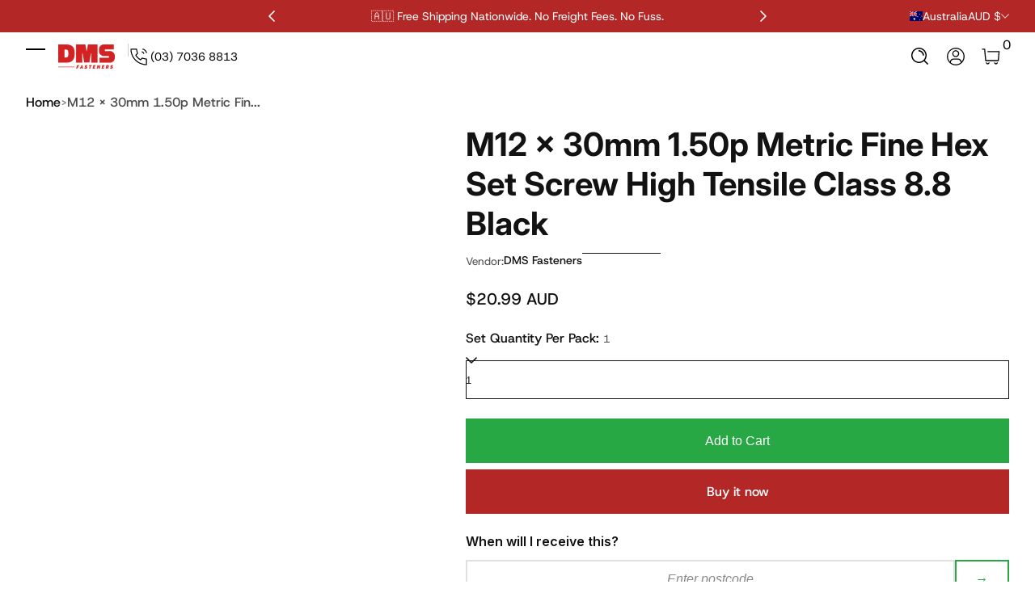

--- FILE ---
content_type: text/html; charset=utf-8
request_url: https://dmsfasteners.com.au/products/m12-x-30mm-1-50p-metric-fine-hex-set-screw-high-tensile-class-8-8-black
body_size: 85897
content:

<!doctype html>
<html
  class="no-js"
  lang="en"
  
>
  <head>
    <meta charset="utf-8">
    <meta http-equiv="X-UA-Compatible" content="IE=edge">
    <meta name="viewport" content="width=device-width, initial-scale=1.0">
    <meta name="theme-color" content="#ffffff">
    <link rel="canonical" href="https://dmsfasteners.com.au/products/m12-x-30mm-1-50p-metric-fine-hex-set-screw-high-tensile-class-8-8-black">

    <!-- Google Tag Manager -->
<script>(function(w,d,s,l,i){w[l]=w[l]||[];w[l].push({'gtm.start':
new Date().getTime(),event:'gtm.js'});var f=d.getElementsByTagName(s)[0],
j=d.createElement(s),dl=l!='dataLayer'?'&l='+l:'';j.async=true;j.src=
'https://www.googletagmanager.com/gtm.js?id='+i+dl;f.parentNode.insertBefore(j,f);
})(window,document,'script','dataLayer','GTM-T3FR9WQL');</script>
<!-- End Google Tag Manager -->

<!-- Microsoft Clarity -->
<script type="text/javascript">
    (function(c,l,a,r,i,t,y){
        c[a]=c[a]||function(){(c[a].q=c[a].q||[]).push(arguments)};
        t=l.createElement(r);t.async=1;t.src="https://www.clarity.ms/tag/"+i;
        y=l.getElementsByTagName(r)[0];y.parentNode.insertBefore(t,y);
    })(window, document, "clarity", "script", "naptasgoqy");
</script>
<!-- End Microsoft Clarity --><link rel="icon" type="image/png" href="//dmsfasteners.com.au/cdn/shop/files/dms_fasteners_new_favicon_24d763f9-bdf5-4b31-a247-66a57c494dd6.png?crop=center&height=32&v=1730936805&width=32"><title>
      M12 x 30mm 1.50p Metric Fine Hex Set Screw High Tensile Class 8.8 Blac
 &ndash; DMS Fasteners</title><meta name="description" content="Explore DMS Fasteners&#39; premium-grade hex set screws for construction and machinery, featuring top-tier metric and imperial grades for unparalleled fastening performance. With zinc plated and black oxide finishes, our set screws ensure durability, corrosion resistance, and aesthetic appeal for a variety of applications.">


<meta property="og:site_name" content="DMS Fasteners">
<meta property="og:url" content="https://dmsfasteners.com.au/products/m12-x-30mm-1-50p-metric-fine-hex-set-screw-high-tensile-class-8-8-black">
<meta property="og:title" content="M12 x 30mm 1.50p Metric Fine Hex Set Screw High Tensile Class 8.8 Blac">
<meta property="og:type" content="product">
<meta property="og:description" content="Explore DMS Fasteners&#39; premium-grade hex set screws for construction and machinery, featuring top-tier metric and imperial grades for unparalleled fastening performance. With zinc plated and black oxide finishes, our set screws ensure durability, corrosion resistance, and aesthetic appeal for a variety of applications."><meta property="og:image" content="http://dmsfasteners.com.au/cdn/shop/products/Dms_Blackfine_hexset_A1_2fc8bada-0598-446e-b446-f18fcae96209.jpg?v=1706704099">
  <meta property="og:image:secure_url" content="https://dmsfasteners.com.au/cdn/shop/products/Dms_Blackfine_hexset_A1_2fc8bada-0598-446e-b446-f18fcae96209.jpg?v=1706704099">
  <meta property="og:image:width" content="1080">
  <meta property="og:image:height" content="1080"><meta property="og:price:amount" content="20.99">
  <meta property="og:price:currency" content="AUD"><meta name="twitter:card" content="summary_large_image">
<meta name="twitter:title" content="M12 x 30mm 1.50p Metric Fine Hex Set Screw High Tensile Class 8.8 Blac">
<meta name="twitter:description" content="Explore DMS Fasteners&#39; premium-grade hex set screws for construction and machinery, featuring top-tier metric and imperial grades for unparalleled fastening performance. With zinc plated and black oxide finishes, our set screws ensure durability, corrosion resistance, and aesthetic appeal for a variety of applications.">


    <script src="//dmsfasteners.com.au/cdn/shop/t/61/assets/global.js?v=39400690066653632731766660646" defer="defer"></script><script src="//dmsfasteners.com.au/cdn/shop/t/61/assets/animations.js?v=13981969454044038861766660646" defer="defer"></script><script src="//dmsfasteners.com.au/cdn/shop/t/61/assets/slider.js?v=61258441793089508021766660646" defer="defer"></script>
    <script src="//dmsfasteners.com.au/cdn/shop/t/61/assets/scrollable-content-viewer.js?v=135573354831220856101766660646" defer="defer"></script>
    <script src="//dmsfasteners.com.au/cdn/shop/t/61/assets/main-search.js?v=162881298558996738991766660646" defer="defer"></script>
    <script src="//dmsfasteners.com.au/cdn/shop/t/61/assets/product-form.js?v=130872565540477555311766660646" defer="defer"></script><script src="//dmsfasteners.com.au/cdn/shop/t/61/assets/confetti.js?v=97869789912092450461766660646" defer></script><script>window.performance && window.performance.mark && window.performance.mark('shopify.content_for_header.start');</script><meta name="google-site-verification" content="j2tF1S8ZG3UserUgCq-0-70uQ9IUI1Xi5EwN-WkChGQ">
<meta name="facebook-domain-verification" content="4xxicha22on35uce81z9qn1ra8kun9">
<meta id="shopify-digital-wallet" name="shopify-digital-wallet" content="/68879810881/digital_wallets/dialog">
<meta name="shopify-checkout-api-token" content="bcbffb188534da7fd32409648088a6d8">
<meta id="in-context-paypal-metadata" data-shop-id="68879810881" data-venmo-supported="false" data-environment="production" data-locale="en_US" data-paypal-v4="true" data-currency="AUD">
<link rel="alternate" type="application/json+oembed" href="https://dmsfasteners.com.au/products/m12-x-30mm-1-50p-metric-fine-hex-set-screw-high-tensile-class-8-8-black.oembed">
<script async="async" src="/checkouts/internal/preloads.js?locale=en-AU"></script>
<script id="apple-pay-shop-capabilities" type="application/json">{"shopId":68879810881,"countryCode":"AU","currencyCode":"AUD","merchantCapabilities":["supports3DS"],"merchantId":"gid:\/\/shopify\/Shop\/68879810881","merchantName":"DMS Fasteners","requiredBillingContactFields":["postalAddress","email","phone"],"requiredShippingContactFields":["postalAddress","email","phone"],"shippingType":"shipping","supportedNetworks":["visa","masterCard","amex","jcb"],"total":{"type":"pending","label":"DMS Fasteners","amount":"1.00"},"shopifyPaymentsEnabled":true,"supportsSubscriptions":true}</script>
<script id="shopify-features" type="application/json">{"accessToken":"bcbffb188534da7fd32409648088a6d8","betas":["rich-media-storefront-analytics"],"domain":"dmsfasteners.com.au","predictiveSearch":true,"shopId":68879810881,"locale":"en"}</script>
<script>var Shopify = Shopify || {};
Shopify.shop = "dms-fasteners.myshopify.com";
Shopify.locale = "en";
Shopify.currency = {"active":"AUD","rate":"1.0"};
Shopify.country = "AU";
Shopify.theme = {"name":"LIVE | Cart Page Change","id":183061414209,"schema_name":"Krank","schema_version":"1.1.0","theme_store_id":3754,"role":"main"};
Shopify.theme.handle = "null";
Shopify.theme.style = {"id":null,"handle":null};
Shopify.cdnHost = "dmsfasteners.com.au/cdn";
Shopify.routes = Shopify.routes || {};
Shopify.routes.root = "/";</script>
<script type="module">!function(o){(o.Shopify=o.Shopify||{}).modules=!0}(window);</script>
<script>!function(o){function n(){var o=[];function n(){o.push(Array.prototype.slice.apply(arguments))}return n.q=o,n}var t=o.Shopify=o.Shopify||{};t.loadFeatures=n(),t.autoloadFeatures=n()}(window);</script>
<script id="shop-js-analytics" type="application/json">{"pageType":"product"}</script>
<script defer="defer" async type="module" src="//dmsfasteners.com.au/cdn/shopifycloud/shop-js/modules/v2/client.init-shop-cart-sync_BT-GjEfc.en.esm.js"></script>
<script defer="defer" async type="module" src="//dmsfasteners.com.au/cdn/shopifycloud/shop-js/modules/v2/chunk.common_D58fp_Oc.esm.js"></script>
<script defer="defer" async type="module" src="//dmsfasteners.com.au/cdn/shopifycloud/shop-js/modules/v2/chunk.modal_xMitdFEc.esm.js"></script>
<script type="module">
  await import("//dmsfasteners.com.au/cdn/shopifycloud/shop-js/modules/v2/client.init-shop-cart-sync_BT-GjEfc.en.esm.js");
await import("//dmsfasteners.com.au/cdn/shopifycloud/shop-js/modules/v2/chunk.common_D58fp_Oc.esm.js");
await import("//dmsfasteners.com.au/cdn/shopifycloud/shop-js/modules/v2/chunk.modal_xMitdFEc.esm.js");

  window.Shopify.SignInWithShop?.initShopCartSync?.({"fedCMEnabled":true,"windoidEnabled":true});

</script>
<script>(function() {
  var isLoaded = false;
  function asyncLoad() {
    if (isLoaded) return;
    isLoaded = true;
    var urls = ["https:\/\/cdn.logbase.io\/lb-upsell-wrapper.js?shop=dms-fasteners.myshopify.com","https:\/\/chimpstatic.com\/mcjs-connected\/js\/users\/67f98fd56940b6d2d327be1e7\/12fa3010db12f734da7bb9ddd.js?shop=dms-fasteners.myshopify.com","https:\/\/load.fomo.com\/api\/v1\/-63KkDq2a_gd5S5t5BuTzg\/load.js?shop=dms-fasteners.myshopify.com","https:\/\/sp-micro-next.b-cdn.net\/sp-micro.umd.js?shop=dms-fasteners.myshopify.com"];
    for (var i = 0; i < urls.length; i++) {
      var s = document.createElement('script');
      s.type = 'text/javascript';
      s.async = true;
      s.src = urls[i];
      var x = document.getElementsByTagName('script')[0];
      x.parentNode.insertBefore(s, x);
    }
  };
  if(window.attachEvent) {
    window.attachEvent('onload', asyncLoad);
  } else {
    window.addEventListener('load', asyncLoad, false);
  }
})();</script>
<script id="__st">var __st={"a":68879810881,"offset":39600,"reqid":"abbb34f8-4ad6-4d4c-be1c-8b10fb95952f-1769136792","pageurl":"dmsfasteners.com.au\/products\/m12-x-30mm-1-50p-metric-fine-hex-set-screw-high-tensile-class-8-8-black","u":"435f1a8f8088","p":"product","rtyp":"product","rid":8472648974657};</script>
<script>window.ShopifyPaypalV4VisibilityTracking = true;</script>
<script id="captcha-bootstrap">!function(){'use strict';const t='contact',e='account',n='new_comment',o=[[t,t],['blogs',n],['comments',n],[t,'customer']],c=[[e,'customer_login'],[e,'guest_login'],[e,'recover_customer_password'],[e,'create_customer']],r=t=>t.map((([t,e])=>`form[action*='/${t}']:not([data-nocaptcha='true']) input[name='form_type'][value='${e}']`)).join(','),a=t=>()=>t?[...document.querySelectorAll(t)].map((t=>t.form)):[];function s(){const t=[...o],e=r(t);return a(e)}const i='password',u='form_key',d=['recaptcha-v3-token','g-recaptcha-response','h-captcha-response',i],f=()=>{try{return window.sessionStorage}catch{return}},m='__shopify_v',_=t=>t.elements[u];function p(t,e,n=!1){try{const o=window.sessionStorage,c=JSON.parse(o.getItem(e)),{data:r}=function(t){const{data:e,action:n}=t;return t[m]||n?{data:e,action:n}:{data:t,action:n}}(c);for(const[e,n]of Object.entries(r))t.elements[e]&&(t.elements[e].value=n);n&&o.removeItem(e)}catch(o){console.error('form repopulation failed',{error:o})}}const l='form_type',E='cptcha';function T(t){t.dataset[E]=!0}const w=window,h=w.document,L='Shopify',v='ce_forms',y='captcha';let A=!1;((t,e)=>{const n=(g='f06e6c50-85a8-45c8-87d0-21a2b65856fe',I='https://cdn.shopify.com/shopifycloud/storefront-forms-hcaptcha/ce_storefront_forms_captcha_hcaptcha.v1.5.2.iife.js',D={infoText:'Protected by hCaptcha',privacyText:'Privacy',termsText:'Terms'},(t,e,n)=>{const o=w[L][v],c=o.bindForm;if(c)return c(t,g,e,D).then(n);var r;o.q.push([[t,g,e,D],n]),r=I,A||(h.body.append(Object.assign(h.createElement('script'),{id:'captcha-provider',async:!0,src:r})),A=!0)});var g,I,D;w[L]=w[L]||{},w[L][v]=w[L][v]||{},w[L][v].q=[],w[L][y]=w[L][y]||{},w[L][y].protect=function(t,e){n(t,void 0,e),T(t)},Object.freeze(w[L][y]),function(t,e,n,w,h,L){const[v,y,A,g]=function(t,e,n){const i=e?o:[],u=t?c:[],d=[...i,...u],f=r(d),m=r(i),_=r(d.filter((([t,e])=>n.includes(e))));return[a(f),a(m),a(_),s()]}(w,h,L),I=t=>{const e=t.target;return e instanceof HTMLFormElement?e:e&&e.form},D=t=>v().includes(t);t.addEventListener('submit',(t=>{const e=I(t);if(!e)return;const n=D(e)&&!e.dataset.hcaptchaBound&&!e.dataset.recaptchaBound,o=_(e),c=g().includes(e)&&(!o||!o.value);(n||c)&&t.preventDefault(),c&&!n&&(function(t){try{if(!f())return;!function(t){const e=f();if(!e)return;const n=_(t);if(!n)return;const o=n.value;o&&e.removeItem(o)}(t);const e=Array.from(Array(32),(()=>Math.random().toString(36)[2])).join('');!function(t,e){_(t)||t.append(Object.assign(document.createElement('input'),{type:'hidden',name:u})),t.elements[u].value=e}(t,e),function(t,e){const n=f();if(!n)return;const o=[...t.querySelectorAll(`input[type='${i}']`)].map((({name:t})=>t)),c=[...d,...o],r={};for(const[a,s]of new FormData(t).entries())c.includes(a)||(r[a]=s);n.setItem(e,JSON.stringify({[m]:1,action:t.action,data:r}))}(t,e)}catch(e){console.error('failed to persist form',e)}}(e),e.submit())}));const S=(t,e)=>{t&&!t.dataset[E]&&(n(t,e.some((e=>e===t))),T(t))};for(const o of['focusin','change'])t.addEventListener(o,(t=>{const e=I(t);D(e)&&S(e,y())}));const B=e.get('form_key'),M=e.get(l),P=B&&M;t.addEventListener('DOMContentLoaded',(()=>{const t=y();if(P)for(const e of t)e.elements[l].value===M&&p(e,B);[...new Set([...A(),...v().filter((t=>'true'===t.dataset.shopifyCaptcha))])].forEach((e=>S(e,t)))}))}(h,new URLSearchParams(w.location.search),n,t,e,['guest_login'])})(!0,!0)}();</script>
<script integrity="sha256-4kQ18oKyAcykRKYeNunJcIwy7WH5gtpwJnB7kiuLZ1E=" data-source-attribution="shopify.loadfeatures" defer="defer" src="//dmsfasteners.com.au/cdn/shopifycloud/storefront/assets/storefront/load_feature-a0a9edcb.js" crossorigin="anonymous"></script>
<script data-source-attribution="shopify.dynamic_checkout.dynamic.init">var Shopify=Shopify||{};Shopify.PaymentButton=Shopify.PaymentButton||{isStorefrontPortableWallets:!0,init:function(){window.Shopify.PaymentButton.init=function(){};var t=document.createElement("script");t.src="https://dmsfasteners.com.au/cdn/shopifycloud/portable-wallets/latest/portable-wallets.en.js",t.type="module",document.head.appendChild(t)}};
</script>
<script data-source-attribution="shopify.dynamic_checkout.buyer_consent">
  function portableWalletsHideBuyerConsent(e){var t=document.getElementById("shopify-buyer-consent"),n=document.getElementById("shopify-subscription-policy-button");t&&n&&(t.classList.add("hidden"),t.setAttribute("aria-hidden","true"),n.removeEventListener("click",e))}function portableWalletsShowBuyerConsent(e){var t=document.getElementById("shopify-buyer-consent"),n=document.getElementById("shopify-subscription-policy-button");t&&n&&(t.classList.remove("hidden"),t.removeAttribute("aria-hidden"),n.addEventListener("click",e))}window.Shopify?.PaymentButton&&(window.Shopify.PaymentButton.hideBuyerConsent=portableWalletsHideBuyerConsent,window.Shopify.PaymentButton.showBuyerConsent=portableWalletsShowBuyerConsent);
</script>
<script>
  function portableWalletsCleanup(e){e&&e.src&&console.error("Failed to load portable wallets script "+e.src);var t=document.querySelectorAll("shopify-accelerated-checkout .shopify-payment-button__skeleton, shopify-accelerated-checkout-cart .wallet-cart-button__skeleton"),e=document.getElementById("shopify-buyer-consent");for(let e=0;e<t.length;e++)t[e].remove();e&&e.remove()}function portableWalletsNotLoadedAsModule(e){e instanceof ErrorEvent&&"string"==typeof e.message&&e.message.includes("import.meta")&&"string"==typeof e.filename&&e.filename.includes("portable-wallets")&&(window.removeEventListener("error",portableWalletsNotLoadedAsModule),window.Shopify.PaymentButton.failedToLoad=e,"loading"===document.readyState?document.addEventListener("DOMContentLoaded",window.Shopify.PaymentButton.init):window.Shopify.PaymentButton.init())}window.addEventListener("error",portableWalletsNotLoadedAsModule);
</script>

<script type="module" src="https://dmsfasteners.com.au/cdn/shopifycloud/portable-wallets/latest/portable-wallets.en.js" onError="portableWalletsCleanup(this)" crossorigin="anonymous"></script>
<script nomodule>
  document.addEventListener("DOMContentLoaded", portableWalletsCleanup);
</script>

<link id="shopify-accelerated-checkout-styles" rel="stylesheet" media="screen" href="https://dmsfasteners.com.au/cdn/shopifycloud/portable-wallets/latest/accelerated-checkout-backwards-compat.css" crossorigin="anonymous">
<style id="shopify-accelerated-checkout-cart">
        #shopify-buyer-consent {
  margin-top: 1em;
  display: inline-block;
  width: 100%;
}

#shopify-buyer-consent.hidden {
  display: none;
}

#shopify-subscription-policy-button {
  background: none;
  border: none;
  padding: 0;
  text-decoration: underline;
  font-size: inherit;
  cursor: pointer;
}

#shopify-subscription-policy-button::before {
  box-shadow: none;
}

      </style>

<script>window.performance && window.performance.mark && window.performance.mark('shopify.content_for_header.end');</script>
<link rel="preconnect" href="https://fonts.shopifycdn.com" crossorigin>
      <link rel="preload" as="font" href="//dmsfasteners.com.au/cdn/fonts/host_grotesk/hostgrotesk_n4.c4581e880cb8babeb3224b2878c05cb7cad56a91.woff2" type="font/woff2" crossorigin>
      
      
<style data-shopify>@font-face {
  font-family: "Host Grotesk";
  font-weight: 400;
  font-style: normal;
  font-display: swap;
  src: url("//dmsfasteners.com.au/cdn/fonts/host_grotesk/hostgrotesk_n4.c4581e880cb8babeb3224b2878c05cb7cad56a91.woff2") format("woff2"),
       url("//dmsfasteners.com.au/cdn/fonts/host_grotesk/hostgrotesk_n4.48886d001763fabeaec84bc938a3c16f4689e900.woff") format("woff");
}

        
        @font-face {
  font-family: "Host Grotesk";
  font-weight: 300;
  font-style: normal;
  font-display: swap;
  src: url("//dmsfasteners.com.au/cdn/fonts/host_grotesk/hostgrotesk_n3.4a8a7e07f8537b3e93fc4a800fd9472ba0443551.woff2") format("woff2"),
       url("//dmsfasteners.com.au/cdn/fonts/host_grotesk/hostgrotesk_n3.9694d38e27115daa52be0905383fe8ea25ba3d63.woff") format("woff");
}

        @font-face {
  font-family: "Host Grotesk";
  font-weight: 500;
  font-style: normal;
  font-display: swap;
  src: url("//dmsfasteners.com.au/cdn/fonts/host_grotesk/hostgrotesk_n5.0a43519e39490c82a622b51716db2cd58fec0676.woff2") format("woff2"),
       url("//dmsfasteners.com.au/cdn/fonts/host_grotesk/hostgrotesk_n5.bf39402fead3a9784b71d0c81cbe8c61c94aff36.woff") format("woff");
}

        @font-face {
  font-family: "Host Grotesk";
  font-weight: 700;
  font-style: normal;
  font-display: swap;
  src: url("//dmsfasteners.com.au/cdn/fonts/host_grotesk/hostgrotesk_n7.1771747ae33192fd008b376c30666d12c046efb9.woff2") format("woff2"),
       url("//dmsfasteners.com.au/cdn/fonts/host_grotesk/hostgrotesk_n7.00b3ce09d0b5010f6f9433c0655e6eb6077f7943.woff") format("woff");
}

        
        @font-face {
  font-family: "Host Grotesk";
  font-weight: 400;
  font-style: italic;
  font-display: swap;
  src: url("//dmsfasteners.com.au/cdn/fonts/host_grotesk/hostgrotesk_i4.d944b83a01a95dbf19de3306c57ac139811ea22d.woff2") format("woff2"),
       url("//dmsfasteners.com.au/cdn/fonts/host_grotesk/hostgrotesk_i4.7fb9f16bdac8fde6ff6224304778ff1defeef153.woff") format("woff");
}

        @font-face {
  font-family: "Host Grotesk";
  font-weight: 700;
  font-style: italic;
  font-display: swap;
  src: url("//dmsfasteners.com.au/cdn/fonts/host_grotesk/hostgrotesk_i7.82222119551f63bd401811209a9dcaf6478c5905.woff2") format("woff2"),
       url("//dmsfasteners.com.au/cdn/fonts/host_grotesk/hostgrotesk_i7.edb94cc857ce2103e475b0dcb91148e176b4825f.woff") format("woff");
}

</style>
      <link rel="preload" as="font" href="//dmsfasteners.com.au/cdn/fonts/inter/inter_n7.02711e6b374660cfc7915d1afc1c204e633421e4.woff2" type="font/woff2" crossorigin>
      
      
<style data-shopify>@font-face {
  font-family: Inter;
  font-weight: 700;
  font-style: normal;
  font-display: swap;
  src: url("//dmsfasteners.com.au/cdn/fonts/inter/inter_n7.02711e6b374660cfc7915d1afc1c204e633421e4.woff2") format("woff2"),
       url("//dmsfasteners.com.au/cdn/fonts/inter/inter_n7.6dab87426f6b8813070abd79972ceaf2f8d3b012.woff") format("woff");
}

        @font-face {
  font-family: Inter;
  font-weight: 100;
  font-style: normal;
  font-display: swap;
  src: url("//dmsfasteners.com.au/cdn/fonts/inter/inter_n1.d6922fc1524d5070cfbded04544fe03b84246904.woff2") format("woff2"),
       url("//dmsfasteners.com.au/cdn/fonts/inter/inter_n1.4a488d8300a3cf27d2b5e3a3b05110d1df51da98.woff") format("woff");
}

        @font-face {
  font-family: Inter;
  font-weight: 300;
  font-style: normal;
  font-display: swap;
  src: url("//dmsfasteners.com.au/cdn/fonts/inter/inter_n3.6faba940d2e90c9f1c2e0c5c2750b84af59fecc0.woff2") format("woff2"),
       url("//dmsfasteners.com.au/cdn/fonts/inter/inter_n3.413aa818ec2103383c4ac7c3744c464d04b4db49.woff") format("woff");
}

        @font-face {
  font-family: Inter;
  font-weight: 700;
  font-style: normal;
  font-display: swap;
  src: url("//dmsfasteners.com.au/cdn/fonts/inter/inter_n7.02711e6b374660cfc7915d1afc1c204e633421e4.woff2") format("woff2"),
       url("//dmsfasteners.com.au/cdn/fonts/inter/inter_n7.6dab87426f6b8813070abd79972ceaf2f8d3b012.woff") format("woff");
}

        @font-face {
  font-family: Inter;
  font-weight: 900;
  font-style: normal;
  font-display: swap;
  src: url("//dmsfasteners.com.au/cdn/fonts/inter/inter_n9.5eeac4b640934cb12c98bb58e5b212c8a842a731.woff2") format("woff2"),
       url("//dmsfasteners.com.au/cdn/fonts/inter/inter_n9.a68b28f7e46ea1faab81e409809ee4919dd6e3f0.woff") format("woff");
}

</style>
      <link rel="preload" as="font" href="//dmsfasteners.com.au/cdn/fonts/cedarville_cursive/cedarvillecursive_n4.8314fa4d4b3cd48e45390e0262d610be3e7c8f9f.woff2" type="font/woff2" crossorigin>
      
      
<style data-shopify>@font-face {
  font-family: "Cedarville Cursive";
  font-weight: 400;
  font-style: normal;
  font-display: swap;
  src: url("//dmsfasteners.com.au/cdn/fonts/cedarville_cursive/cedarvillecursive_n4.8314fa4d4b3cd48e45390e0262d610be3e7c8f9f.woff2") format("woff2"),
       url("//dmsfasteners.com.au/cdn/fonts/cedarville_cursive/cedarvillecursive_n4.cca42c431f388be0aaaf8bbe37efb75d804408e7.woff") format("woff");
}

        
        
        
        
</style><style data-shopify>
      


        .color-scheme-1 {
        --color-background: 255,255,255;
        
        --color-foreground: 18,18,18;
        --color-sale-price: 255,0,0;
        --color-rating-star: 255,178,0;

        --color-shadow: 0,0,0;
        --color-light: 255,255,255;
        --color-button: 180,39,39;
        --color-button-text: 255,255,255;
        --color-secondary-button: 18,18,18;
        --color-secondary-button-text: 255,255,255;
        --color-outline: 18,18,18;
        }

        .color-scheme-2 {
        --color-background: 36,41,45;
        
        --color-foreground: 255,255,255;
        --color-sale-price: 255,0,0;
        --color-rating-star: 255,178,0;

        --color-shadow: 0,0,0;
        --color-light: 255,255,255;
        --color-button: 255,255,255;
        --color-button-text: 0,0,0;
        --color-secondary-button: 0,87,172;
        --color-secondary-button-text: 255,255,255;
        --color-outline: 255,255,255;
        }

        .color-scheme-3 {
        --color-background: 0,87,172;
        
        --color-foreground: 255,255,255;
        --color-sale-price: 255,0,0;
        --color-rating-star: 255,178,0;

        --color-shadow: 0,0,0;
        --color-light: 255,255,255;
        --color-button: 255,0,0;
        --color-button-text: 255,255,255;
        --color-secondary-button: 204,45,45;
        --color-secondary-button-text: 255,255,255;
        --color-outline: 255,255,255;
        }

        .color-scheme-4 {
        --color-background: 250,250,250;
        
        --color-foreground: 0,0,0;
        --color-sale-price: 255,0,0;
        --color-rating-star: 255,178,0;

        --color-shadow: 0,0,0;
        --color-light: 255,255,255;
        --color-button: 0,87,172;
        --color-button-text: 255,255,255;
        --color-secondary-button: 18,18,18;
        --color-secondary-button-text: 255,255,255;
        --color-outline: 0,0,0;
        }

        .color-scheme-5 {
        --color-background: 39,41,42;
        
        --color-foreground: 255,255,255;
        --color-sale-price: 255,0,0;
        --color-rating-star: 255,178,0;

        --color-shadow: 0,0,0;
        --color-light: 255,255,255;
        --color-button: 255,0,0;
        --color-button-text: 255,255,255;
        --color-secondary-button: 180,39,39;
        --color-secondary-button-text: 255,255,255;
        --color-outline: 255,255,255;
        }

        .color-scheme-6 {
        --color-background: 233,238,253;
        
        --color-foreground: 18,18,18;
        --color-sale-price: 255,0,0;
        --color-rating-star: 255,178,0;

        --color-shadow: 0,0,0;
        --color-light: 255,255,255;
        --color-button: 18,18,18;
        --color-button-text: 255,255,255;
        --color-secondary-button: 255,0,0;
        --color-secondary-button-text: 255,255,255;
        --color-outline: 18,18,18;
        }

        .color-scheme-7 {
        --color-background: 180,39,39;
        
        --color-foreground: 255,255,255;
        --color-sale-price: 255,0,0;
        --color-rating-star: 255,178,0;

        --color-shadow: 0,0,0;
        --color-light: 255,255,255;
        --color-button: 18,18,18;
        --color-button-text: 255,255,255;
        --color-secondary-button: 255,255,255;
        --color-secondary-button-text: 18,18,18;
        --color-outline: 255,255,255;
        }

        .color-scheme-8 {
        --color-background: 255,255,255;
        
          --gradient-background: linear-gradient(180deg, rgba(180, 39, 39, 1), rgba(215, 185, 185, 1) 100%);
        
        --color-foreground: 255,255,255;
        --color-sale-price: 255,0,0;
        --color-rating-star: 255,178,0;

        --color-shadow: 0,0,0;
        --color-light: 255,255,255;
        --color-button: 18,18,18;
        --color-button-text: 255,255,255;
        --color-secondary-button: 255,255,255;
        --color-secondary-button-text: 18,18,18;
        --color-outline: 255,255,255;
        }

        .color-scheme-9 {
        --color-background: 255,255,255;
        
        --color-foreground: 0,0,0;
        --color-sale-price: 255,0,0;
        --color-rating-star: 255,178,0;

        --color-shadow: 0,0,0;
        --color-light: 255,255,255;
        --color-button: 18,18,18;
        --color-button-text: 255,255,255;
        --color-secondary-button: 255,255,255;
        --color-secondary-button-text: 18,18,18;
        --color-outline: 0,0,0;
        }

      body, .color-scheme-1, .color-scheme-2, .color-scheme-3, .color-scheme-4, .color-scheme-5, .color-scheme-6, .color-scheme-7, .color-scheme-8, .color-scheme-9 {
      color: rgb(var(--color-foreground));
      background: rgba(var(--color-background), var(--alpha-background));
      }

      :root {
      --font-body-family: "Host Grotesk", sans-serif;
      --font-body-style: normal;
      --font-body-weight: 400;
      --font-body-weight-bold: 700;
          --font-body-letter-spacing: normal;--font-heading-family: Inter, sans-serif;
      --font-heading-style: normal;
      --font-heading-weight: 700;
          --font-heading-letter-spacing: normal;--font-decorative-family: "Cedarville Cursive", cursive;
      --font-decorative-style: normal;
          --font-decorative-letter-spacing: normal;--sale-badge-background: 255, 0, 0;
      --sale-badge-foreground: 255, 255, 255;

      --new-badge-background: 79, 79, 79;
      --new-badge-foreground: 255, 255, 255;

      --preorder-badge-background: 51, 79, 180;
      --preorder-badge-foreground: 255, 255, 255;

      --color-error: 255, 0, 0;
      --color-warning: 255, 214, 0;
      --color-success: 12, 183, 113;

      
        --page-width: 1600px;
      
      }

      *,
      *::before,
      *::after {
      box-sizing: inherit;
      }

      html {
      box-sizing: border-box;
      font-size: 16px;
      height: 100%;
      -webkit-text-size-adjust: 100%; /* 防止 Safari 和 Chrome 自动调整文本大小 */
      text-size-adjust: 100%;
      }

      @media screen and (max-width: 749px) {
      html{
      font-size: 14px;
      }
      }

      body {
      display: flex;
      flex-flow: column;
      min-height: 100vh;
      margin: 0;
      line-height: 1.4;
      overflow-x: hidden;
      overflow-y: scroll;
      font-family: var(--font-body-family);
      font-style: var(--font-body-style);
      letter-spacing: var(--font-body-letter-spacing);
      font-weight: var(--font-body-weight);
      }

      main {
      flex: 1 1 auto;
      }
    </style>

    <script>
      document.documentElement.className = document.documentElement.className.replace('no-js', 'js');
      if (Shopify.designMode) {
        document.documentElement.classList.add('shopify-design-mode');
      }
    </script>

    <link href="//dmsfasteners.com.au/cdn/shop/t/61/assets/style.css?v=104549360718057052951766660646" rel="stylesheet" type="text/css" media="all" />

    <link rel="stylesheet" href="//dmsfasteners.com.au/cdn/shop/t/61/assets/component-card.css?v=161458067105539347631766660646" media="print" onload="this.media='all';"><link
        rel="stylesheet"
        href="//dmsfasteners.com.au/cdn/shop/t/61/assets/component-predictive-search.css?v=70695498989901312441766660646"
        media="print"
        onload="this.media='all';"
      ><!-- BEGIN app block: shopify://apps/klaviyo-email-marketing-sms/blocks/klaviyo-onsite-embed/2632fe16-c075-4321-a88b-50b567f42507 -->












  <script async src="https://static.klaviyo.com/onsite/js/RS5zZt/klaviyo.js?company_id=RS5zZt"></script>
  <script>!function(){if(!window.klaviyo){window._klOnsite=window._klOnsite||[];try{window.klaviyo=new Proxy({},{get:function(n,i){return"push"===i?function(){var n;(n=window._klOnsite).push.apply(n,arguments)}:function(){for(var n=arguments.length,o=new Array(n),w=0;w<n;w++)o[w]=arguments[w];var t="function"==typeof o[o.length-1]?o.pop():void 0,e=new Promise((function(n){window._klOnsite.push([i].concat(o,[function(i){t&&t(i),n(i)}]))}));return e}}})}catch(n){window.klaviyo=window.klaviyo||[],window.klaviyo.push=function(){var n;(n=window._klOnsite).push.apply(n,arguments)}}}}();</script>

  
    <script id="viewed_product">
      if (item == null) {
        var _learnq = _learnq || [];

        var MetafieldReviews = null
        var MetafieldYotpoRating = null
        var MetafieldYotpoCount = null
        var MetafieldLooxRating = null
        var MetafieldLooxCount = null
        var okendoProduct = null
        var okendoProductReviewCount = null
        var okendoProductReviewAverageValue = null
        try {
          // The following fields are used for Customer Hub recently viewed in order to add reviews.
          // This information is not part of __kla_viewed. Instead, it is part of __kla_viewed_reviewed_items
          MetafieldReviews = {};
          MetafieldYotpoRating = null
          MetafieldYotpoCount = null
          MetafieldLooxRating = null
          MetafieldLooxCount = null

          okendoProduct = null
          // If the okendo metafield is not legacy, it will error, which then requires the new json formatted data
          if (okendoProduct && 'error' in okendoProduct) {
            okendoProduct = null
          }
          okendoProductReviewCount = okendoProduct ? okendoProduct.reviewCount : null
          okendoProductReviewAverageValue = okendoProduct ? okendoProduct.reviewAverageValue : null
        } catch (error) {
          console.error('Error in Klaviyo onsite reviews tracking:', error);
        }

        var item = {
          Name: "M12 x 30mm 1.50p Metric Fine Hex Set Screw High Tensile Class 8.8 Black",
          ProductID: 8472648974657,
          Categories: ["Bolts","Class 8.8 Hex Set Screws","Fasteners","Hex Set Screws","Quick Order","Smart Products Filter Index - Do not delete"],
          ImageURL: "https://dmsfasteners.com.au/cdn/shop/products/Dms_Blackfine_hexset_A1_2fc8bada-0598-446e-b446-f18fcae96209_grande.jpg?v=1706704099",
          URL: "https://dmsfasteners.com.au/products/m12-x-30mm-1-50p-metric-fine-hex-set-screw-high-tensile-class-8-8-black",
          Brand: "DMS Fasteners",
          Price: "$20.99",
          Value: "20.99",
          CompareAtPrice: "$0.00"
        };
        _learnq.push(['track', 'Viewed Product', item]);
        _learnq.push(['trackViewedItem', {
          Title: item.Name,
          ItemId: item.ProductID,
          Categories: item.Categories,
          ImageUrl: item.ImageURL,
          Url: item.URL,
          Metadata: {
            Brand: item.Brand,
            Price: item.Price,
            Value: item.Value,
            CompareAtPrice: item.CompareAtPrice
          },
          metafields:{
            reviews: MetafieldReviews,
            yotpo:{
              rating: MetafieldYotpoRating,
              count: MetafieldYotpoCount,
            },
            loox:{
              rating: MetafieldLooxRating,
              count: MetafieldLooxCount,
            },
            okendo: {
              rating: okendoProductReviewAverageValue,
              count: okendoProductReviewCount,
            }
          }
        }]);
      }
    </script>
  




  <script>
    window.klaviyoReviewsProductDesignMode = false
  </script>







<!-- END app block --><!-- BEGIN app block: shopify://apps/smart-filter-search/blocks/app-embed/5cc1944c-3014-4a2a-af40-7d65abc0ef73 -->

<style>.spf-filter-loading #Paginate-Content ul.content-list > * {visibility: hidden;opacity: 0}</style><style>.spf-filter-loading #gf-products>*,.spf-filter-loading [data-globo-filter-items]>*{visibility:hidden;opacity:0}.spf-has-filter #gf-products{display:-ms-flexbox;padding:0;margin-bottom:0;min-width:100%;width:auto;z-index:1;position:relative;display:-webkit-box;display:flex;justify-content:left;-ms-flex-wrap:wrap;flex-wrap:wrap;height:auto!important}.spf-has-filter.spf-layout-app #gf-products{margin-right:-15px;margin-left:-15px;}.gf-block-title-skeleton span{width:100%;height:12px;display:block;border-radius:5px;background:#f6f6f7}.gf-top_one .gf-block-title-skeleton span{height:22px;border-radius:2px;min-width:100px}.gf-block-title-skeleton h3::after,.gf-top_one .gf-block-content.gf-block-skeleton{display:none!important}#gf-tree .gf-label.gf-label-skeleton{height:8px;display:block;border-radius:3px!important;background:#f6f6f7}.gf-label-width-75{max-width:75%}.gf-label-width-90{max-width:90%}.gf-label-width-50{max-width:50%}</style>
<link rel="preload" href="https://cdn.shopify.com/extensions/019be8b1-9e9e-7bcb-96d9-0044a9b99da6/smart-product-filters-624/assets/globo-filter-critical.css" as="style" onload="this.onload=null;this.rel='stylesheet'">
<noscript><link rel="stylesheet" href="https://cdn.shopify.com/extensions/019be8b1-9e9e-7bcb-96d9-0044a9b99da6/smart-product-filters-624/assets/globo-filter-critical.css"></noscript><link href="https://cdn.shopify.com/extensions/019be8b1-9e9e-7bcb-96d9-0044a9b99da6/smart-product-filters-624/assets/globo.filter.min.js" as="script" rel="preload">
<link rel="preconnect" href="https://filter-eu9.globo.io" crossorigin>
<link rel="dns-prefetch" href="https://filter-eu9.globo.io"><link rel="stylesheet" href="https://cdn.shopify.com/extensions/019be8b1-9e9e-7bcb-96d9-0044a9b99da6/smart-product-filters-624/assets/globo.YMM.css" media="print" onload="this.media='all'"><link rel="stylesheet" href="https://cdn.shopify.com/extensions/019be8b1-9e9e-7bcb-96d9-0044a9b99da6/smart-product-filters-624/assets/globo.search.css" media="print" onload="this.media='all'">

<meta id="search_terms_value" content="" />
<!-- BEGIN app snippet: global.variables --><script>
  window.shopCurrency = "AUD";
  window.shopCountry = "AU";
  window.shopLanguageCode = "en";

  window.currentCurrency = "AUD";
  window.currentCountry = "AU";
  window.currentLanguageCode = "en";

  window.shopCustomer = false

  window.useCustomTreeTemplate = false;
  window.useCustomProductTemplate = false;

  window.GloboFilterRequestOrigin = "https://dmsfasteners.com.au";
  window.GloboFilterShopifyDomain = "dms-fasteners.myshopify.com";
  window.GloboFilterSFAT = "";
  window.GloboFilterSFApiVersion = "2025-07";
  window.GloboFilterProxyPath = "/apps/globofilters";
  window.GloboFilterRootUrl = "";
  window.GloboFilterTranslation = {"search":{"suggestions":"Suggestions","collections":"Collections","articles":"Blog Posts","pages":"Pages","product":"Product","products":"Products","view_all":"Search for","view_all_products":"View all products","not_found":"Sorry, nothing found for","product_not_found":"No products were found","no_result_keywords_suggestions_title":"Popular searches","no_result_products_suggestions_title":"However, You may like","zero_character_keywords_suggestions_title":"Suggestions","zero_character_popular_searches_title":"Popular searches","zero_character_products_suggestions_title":"Trending products"},"form":{"heading":"Search products","select":"-- Select --","search":"Search","submit":"Search","clear":"Clear"},"filter":{"filter_by":"Filter By","clear_all":"Clear All","view":"View","clear":"Clear","in_stock":"In Stock","out_of_stock":"Out of Stock","ready_to_ship":"Ready to ship","search":"Search options","choose_values":"Choose values","show_more":"Show more","show_less":"Show less"},"sort":{"sort_by":"Sort By","manually":"Featured","availability_in_stock_first":"Availability","relevance":"Relevance","best_selling":"Best Selling","alphabetically_a_z":"Alphabetically, A-Z","alphabetically_z_a":"Alphabetically, Z-A","price_low_to_high":"Price, low to high","price_high_to_low":"Price, high to low","date_new_to_old":"Date, new to old","date_old_to_new":"Date, old to new","inventory_low_to_high":"Inventory, low to high","inventory_high_to_low":"Inventory, high to low","sale_off":"% Sale off"},"product":{"add_to_cart":"Add to cart","unavailable":"Unavailable","sold_out":"Sold out","sale":"Sale","load_more":"Load more","limit":"Show","search":"Search products","no_results":"Sorry, there are no products in this collection"}};
  window.isMultiCurrency =true;
  window.globoEmbedFilterAssetsUrl = 'https://cdn.shopify.com/extensions/019be8b1-9e9e-7bcb-96d9-0044a9b99da6/smart-product-filters-624/assets/';
  window.assetsUrl = window.globoEmbedFilterAssetsUrl;
  window.GloboMoneyFormat = "${{amount}}";
</script><!-- END app snippet -->
<script type="text/javascript" hs-ignore data-ccm-injected>document.getElementsByTagName('html')[0].classList.add('spf-filter-loading','spf-has-filter', 'gf-left','spf-filter-tree-theme','spf-layout-app');
window.enabledEmbedFilter = true;
window.currentThemeId = 183061414209;
window.sortByRelevance = false;
window.moneyFormat = "${{amount}}";
window.GloboMoneyWithCurrencyFormat = "${{amount}} AUD";
window.filesUrl = '//dmsfasteners.com.au/cdn/shop/files/';
var GloboEmbedFilterConfig = {
api: {filterUrl: "https://filter-eu9.globo.io/filter",searchUrl: "https://filter-eu9.globo.io/search", url: "https://filter-eu9.globo.io"},
shop: {
  name: "DMS Fasteners",
  url: "https://dmsfasteners.com.au",
  domain: "dms-fasteners.myshopify.com",
  locale: "en",
  cur_locale: "en",
  predictive_search_url: "/search/suggest",
  country_code: "AU",
  root_url: "",
  cart_url: "/cart",
  search_url: "/search",
  cart_add_url: "/cart/add",
  search_terms_value: "",
  product_image: {width: 500, height: 504},
  no_image_url: "https://cdn.shopify.com/s/images/themes/product-1.png",
  swatches: [],
  swatchConfig: {"enable":false},
  enableRecommendation: false,
  themeStoreId: null,
  hideOneValue: false,
  newUrlStruct: true,
  newUrlForSEO: true,redirects: [],
  images: {},
  settings: {"enable_rtl":false,"rtl_languages":"ar,ar-EG,he,he-IL,fa,ur,ckb","enable_full_width":false,"page_width":1600,"color_schemes":[{"error":"json not allowed for this object"},{"error":"json not allowed for this object"},{"error":"json not allowed for this object"},{"error":"json not allowed for this object"},{"error":"json not allowed for this object"},{"error":"json not allowed for this object"},{"error":"json not allowed for this object"},{"error":"json not allowed for this object"},{"error":"json not allowed for this object"}],"main_color_scheme":{"error":"json not allowed for this object"},"color_success":"#0CB771","color_error":"#FF0000","color_warning":"#FFD600","type_heading_font":{"error":"json not allowed for this object"},"heading_font_spacing":"standard","type_body_font":{"error":"json not allowed for this object"},"body_font_spacing":"standard","type_decorative_font":{"error":"json not allowed for this object"},"decorative_font_spacing":"standard","icon_style":"outline","animations_reveal_on_scroll":true,"animations_enable_image_lazy_loading":true,"transparent_foreground_color":"#ffffff","enable_transparent_header_index":false,"enable_transparent_header_collections":false,"transparent_collections_templates":"sale","enable_transparent_header_collections_list":false,"enable_transparent_header_search":false,"enable_transparent_header_pages":false,"transparent_pages_templates":"our-story","card_show_vendor":false,"card_truncate_title":false,"card_enable_quick_buy":false,"card_show_low_stock":false,"card_low_stock_threshold":10,"card_image_fit":"contain","card_hover_show_secondary_image":true,"card_hover_effect":"fade","card_enable_color_swatch":false,"card_color_swatch_type":"color","card_active_first_swatch":false,"card_show_rating":false,"enable_rating_preview":false,"enable_sale_badge":true,"sale_badge_style":"corner-ribbon","sale_badge_type":"text","sale_badge_background":"#ff0000","sale_badge_foreground":"#ffffff","enable_new_badge":true,"new_label_basis":"tag","new_badge_tag":"New","new_product_days":"14","new_badge_background":"#4f4f4f","new_badge_foreground":"#FFFFFF","enable_preorder_badge":true,"preorder_badge_background":"#334FB4","preorder_badge_foreground":"#FFFFFF","enable_custom_badge":false,"enable_share_facebook":true,"enable_share_twitter":true,"enable_share_pinterest":true,"enable_share_linkedin":true,"social_facebook_link":"","social_instagram_link":"","social_youtube_link":"","social_tiktok_link":"","social_twitter_link":"","social_snapchat_link":"","social_pinterest_link":"","social_tumblr_link":"","social_vimeo_link":"","social_linkedin_link":"","social_whatsapp_link":"","social_reddit_link":"","social_discord_link":"","predictive_search_enabled":true,"search_popular_keywords":"Hex Bolts, Head Units, Type 17 Screws, Headlights, Chipboard Screws, Body Lift Kits","currency_code_enabled":true,"cart_icon":"cart","cart_type":"drawer","cart_show_vendor":false,"enable_cart_note":true,"enable_cart_shipping_estimate":false,"enable_cart_coupon":true,"enable_free_shipping_progress_bar":true,"free_shipping_threshold":0,"enable_free_shipping_confetti":true,"no_free_text_color":"#000000","no_free_bar_color":"#FFD600","free_text_color":"#000000","free_bar_color":"#009902","favicon":"\/\/dmsfasteners.com.au\/cdn\/shop\/files\/dms_fasteners_new_favicon_24d763f9-bdf5-4b31-a247-66a57c494dd6.png?v=1730936805","enable_browser_tab_flash":true,"show_section_id":false,"checkout_logo_position":"left","checkout_logo_size":"medium","checkout_body_background_color":"#fff","checkout_input_background_color_mode":"white","checkout_sidebar_background_color":"#fafafa","checkout_heading_font":"-apple-system, BlinkMacSystemFont, 'Segoe UI', Roboto, Helvetica, Arial, sans-serif, 'Apple Color Emoji', 'Segoe UI Emoji', 'Segoe UI Symbol'","checkout_body_font":"-apple-system, BlinkMacSystemFont, 'Segoe UI', Roboto, Helvetica, Arial, sans-serif, 'Apple Color Emoji', 'Segoe UI Emoji', 'Segoe UI Symbol'","checkout_accent_color":"#1878b9","checkout_button_color":"#1878b9","checkout_error_color":"#e22120","customer_layout":"customer_area"},
  gridSettings: {"layout":"app","useCustomTemplate":false,"useCustomTreeTemplate":false,"skin":1,"limits":[12,24,48],"productsPerPage":12,"sorts":["stock-descending","best-selling","title-ascending","title-descending","price-ascending","price-descending","created-descending","created-ascending","sale-descending"],"noImageUrl":"https:\/\/cdn.shopify.com\/s\/images\/themes\/product-1.png","imageWidth":"500","imageHeight":"504","imageRatio":100.8,"imageSize":"500_504","alignment":"left","hideOneValue":false,"elements":["soldoutLabel","saleLabel","price","secondImage"],"saleLabelClass":" sale-text","saleMode":3,"gridItemClass":"spf-col-xl-3 spf-col-lg-3 spf-col-md-6 spf-col-sm-6 spf-col-6","swatchClass":"","swatchConfig":{"enable":false},"variant_redirect":true,"showSelectedVariantInfo":true},
  home_filter: false,
  page: "product",
  sorts: ["stock-descending","best-selling","title-ascending","title-descending","price-ascending","price-descending","created-descending","created-ascending","sale-descending"],
  limits: [12,24,48],
  cache: true,
  layout: "app",
  marketTaxInclusion: false,
  priceTaxesIncluded: true,
  customerTaxesIncluded: true,
  useCustomTemplate: false,
  hasQuickviewTemplate: false
},
analytic: {"enableViewProductAnalytic":true,"enableSearchAnalytic":true,"enableFilterAnalytic":true,"enableATCAnalytic":false},
taxes: [],
special_countries: null,
adjustments: false,
year_make_model: {
  id: 69593,
  prefix: "car.",
  heading: "Search products",
  showSearchInput: false,
  showClearAllBtn: false
},
filter: {
  id:69407,
  prefix: "filter.",
  layout: 1,
  sublayout: 1,
  showCount: true,
  showRefine: true,
  refineSettings: {"style":"rounded","positions":["sidebar_mobile","toolbar_desktop","toolbar_mobile"],"color":"#000000","iconColor":"#959595","bgColor":"#E8E8E8"},
  isLoadMore: 0,
  filter_on_search_page: true
},
search:{
  enable: true,
  zero_character_suggestion: false,
  pages_suggestion: {enable:false,limit:5},
  keywords_suggestion: {enable:true,limit:10},
  articles_suggestion: {enable:false,limit:5},
  layout: 1,
  product_list_layout: "grid",
  elements: ["vendor","price"]
},
collection: {
  id:0,
  handle:'',
  sort: 'best-selling',
  vendor: null,
  tags: null,
  type: null,
  term: document.getElementById("search_terms_value") != null ? document.getElementById("search_terms_value").content : "",
  limit: 12,
  settings: null,
  products_count: 0,
  enableCollectionSearch: true,
  displayTotalProducts: true,
  excludeTags:null,
  showSelectedVariantInfo: true
},
selector: {products: "#Paginate-Content ul.content-list"}
}
</script>
<script class="globo-filter-settings-js">
try {GloboEmbedFilterConfig.shop.settings["main_color_scheme"] = "scheme-1";} catch (error) {}
</script>
<script src="https://cdn.shopify.com/extensions/019be8b1-9e9e-7bcb-96d9-0044a9b99da6/smart-product-filters-624/assets/globo.filter.themes.min.js" defer></script><style>.gf-block-title h3, 
.gf-block-title .h3,
.gf-form-input-inner label {
  font-size: 14px !important;
  color: #3a3a3a !important;
  text-transform: uppercase !important;
  font-weight: bold !important;
}
.gf-option-block .gf-btn-show-more{
  font-size: 14px !important;
  text-transform: none !important;
  font-weight: normal !important;
}
.gf-option-block ul li a, 
.gf-option-block ul li button, 
.gf-option-block ul li a span.gf-count,
.gf-option-block ul li button span.gf-count,
.gf-clear, 
.gf-clear-all, 
.selected-item.gf-option-label a,
.gf-form-input-inner select,
.gf-refine-toggle{
  font-size: 14px !important;
  color: #000000 !important;
  text-transform: none !important;
  font-weight: normal !important;
}

.gf-refine-toggle-mobile,
.gf-form-button-group button {
  font-size: 14px !important;
  text-transform: none !important;
  font-weight: normal !important;
  color: #3a3a3a !important;
  border: 1px solid #bfbfbf !important;
  background: #ffffff !important;
}
.gf-option-block-box-rectangle.gf-option-block ul li.gf-box-rectangle a,
.gf-option-block-box-rectangle.gf-option-block ul li.gf-box-rectangle button {
  border-color: #000000 !important;
}
.gf-option-block-box-rectangle.gf-option-block ul li.gf-box-rectangle a.checked,
.gf-option-block-box-rectangle.gf-option-block ul li.gf-box-rectangle button.checked{
  color: #fff !important;
  background-color: #000000 !important;
}
@media (min-width: 768px) {
  .gf-option-block-box-rectangle.gf-option-block ul li.gf-box-rectangle button:hover,
  .gf-option-block-box-rectangle.gf-option-block ul li.gf-box-rectangle a:hover {
    color: #fff !important;
    background-color: #000000 !important;	
  }
}
.gf-option-block.gf-option-block-select select {
  color: #000000 !important;
}

#gf-form.loaded, .gf-YMM-forms.loaded {
  background: #FFFFFF !important;
}
#gf-form h2, .gf-YMM-forms h2 {
  color: #3a3a3a !important;
}
#gf-form label, .gf-YMM-forms label{
  color: #3a3a3a !important;
}
.gf-form-input-wrapper select, 
.gf-form-input-wrapper input{
  border: 1px solid #DEDEDE !important;
  background-color: #FFFFFF !important;
  border-radius: 0px !important;
}
#gf-form .gf-form-button-group button, .gf-YMM-forms .gf-form-button-group button{
  color: #FFFFFF !important;
  background: #3a3a3a !important;
  border-radius: 0px !important;
}

.spf-product-card.spf-product-card__template-3 .spf-product__info.hover{
  background: #FFFFFF;
}
a.spf-product-card__image-wrapper{
  padding-top: 100%;
}
.h4.spf-product-card__title a{
  color: #333333;
  font-size: 15px;
   font-family: inherit;     font-style: normal;
  text-transform: none;
}
.h4.spf-product-card__title a:hover{
  color: #000000;
}
.spf-product-card button.spf-product__form-btn-addtocart{
  font-size: 14px;
   font-family: inherit;   font-weight: normal;   font-style: normal;   text-transform: none;
}
.spf-product-card button.spf-product__form-btn-addtocart,
.spf-product-card.spf-product-card__template-4 a.open-quick-view,
.spf-product-card.spf-product-card__template-5 a.open-quick-view,
#gfqv-btn{
  color: #FFFFFF !important;
  border: 1px solid #333333 !important;
  background: #333333 !important;
}
.spf-product-card button.spf-product__form-btn-addtocart:hover,
.spf-product-card.spf-product-card__template-4 a.open-quick-view:hover,
.spf-product-card.spf-product-card__template-5 a.open-quick-view:hover{
  color: #FFFFFF !important;
  border: 1px solid #000000 !important;
  background: #000000 !important;
}
span.spf-product__label.spf-product__label-soldout{
  color: #ffffff;
  background: #989898;
}
span.spf-product__label.spf-product__label-sale{
  color: #F0F0F0;
  background: #d21625;
}
.spf-product-card__vendor a{
  color: #969595;
  font-size: 13px;
   font-family: inherit;   font-weight: normal;   font-style: normal; }
.spf-product-card__vendor a:hover{
  color: #969595;
}
.spf-product-card__price-wrapper{
  font-size: 14px;
}
.spf-image-ratio{
  padding-top:100% !important;
}
.spf-product-card__oldprice,
.spf-product-card__saleprice,
.spf-product-card__price,
.gfqv-product-card__oldprice,
.gfqv-product-card__saleprice,
.gfqv-product-card__price
{
  font-size: 14px;
   font-family: inherit;   font-weight: normal;   font-style: normal; }

span.spf-product-card__price, span.gfqv-product-card__price{
  color: #141414;
}
span.spf-product-card__oldprice, span.gfqv-product-card__oldprice{
  color: #969595;
}
span.spf-product-card__saleprice, span.gfqv-product-card__saleprice{
  color: #d21625;
}
</style><style>.spf-has-filter .page-layout-with-sidebar {
    display: flex;
}
span.spf-product__label {
    width: fit-content;
}
.template-search-search-bar {
    margin-bottom: 5rem !important;
} 
.spf-has-filter facet-filters-form,
.template-search .gf-controls-search-form,
.spf-has-filter #Facets-Vertical{
display: none !important;
}
.spf-has-filter  .template-search #ProductCount{
display: block !important;
}
.spf-has-filter .page-layout-main-content {
   width: 100%;
}

.h4.spf-product-card__title {
    line-height: 15px;
}
.spf-product-card__price-wrapper {
    margin: auto 0 !important;
}

span.spf-product__label {
    line-height: 1.2;
    text-transform: uppercase;
    left: unset;
    right: 5px;
}
#gf-products .grid-item{
background: #fff;
        box-shadow: inset 0 0 0 .1rem rgb(var(--color-card-border));
        border-radius: var(--border-radius-base);
    }
#gf-tree .noUi-base, #gf-tree .noUi-connects {
    height: 3px !important;
}
#gf-tree .noUi-connect {
    display: block !important;
    background: #000000 !important;
}
#gf-tree .noUi-handle {
    top: -10px !important;
    border: 8px solid #333 !important;
    background: #fff !important;
    cursor: grab !important;
}
#gf-tree .noUi-handle.noUi-handle-lower {
    right: -10px !important;
}
#gf-tree .noUi-target {
  height: auto;
  border: none;
  box-shadow: none;
 background: transparent;
}

.gf-YMM-forms.loaded {
    max-width: unset;
background: transparent !important;
}

.gf-form-input-wrapper select, .gf-form-input-wrapper input {
    border: 1px solid #f3f3f3 !important;
    background-color: #fff !important;
    height: 55px;
    border-radius: 0px !important;
}
.gf-form-input-wrapper :disabled {
    background-color: rgba(var(--color-foreground), .1) !important;
    color: rgba(var(--color-foreground)) !important;
    opacity: .5;
}
.gf-YMM-forms .gf-form-button-group button {
    height: 55px;
    color: rgb(var(--color-button)) !important;
    background: transparent !important;
    border: .1rem solid rgb(var(--color-button)) !important;
}
.gf-YMM-forms label {
    font-size: 14px !important;
    font-weight: 600 !important;
    color: #404040 !important;
    text-transform: capitalize !important;
}
#gf-products {
    margin: 0 !important;
}
.gf-left #gf-tree:not(.spf-hidden) + #gf-grid {
    padding-left: 30px;
}
span.gf-count {
    margin-left: 6px;
}

.ui-menu.ui-widget .gf-search-item-product-price { color: #333 !important; } .gf-search-item-product-title { color: #000 !important;
 }
.spf-product-card__inner {
    overflow: visible !important;
}
span.spf-product__label {
    top: -15px !important;
}</style><script></script><style>
  #gf-grid, #gf-grid *, #gf-loading, #gf-tree, #gf-tree * {
    box-sizing: border-box;
    -webkit-box-sizing: border-box;
    -moz-box-sizing: border-box;
  }
  .gf-refine-toggle-mobile span, span#gf-mobile-refine-toggle {
    align-items: center;
    display: flex;
    height: 38px;
    line-height: 1.45;
    padding: 0 10px;
  }
  .gf-left #gf-tree {
    clear: left;
    min-height: 1px;
    text-align: left;
    width: 20%;
    display: inline-flex;
    flex-direction: column;
  }
  .gf-left #gf-tree:not(.spf-hidden) + #gf-grid {
    padding-left: 25px;
    width: 80%;
    display: inline-flex;
    float: none !important;
    flex-direction: column;
  }
  div#gf-grid:after {
    content: "";
    display: block;
    clear: both;
  }
  .gf-controls-search-form {
    display: flex;
    flex-wrap: wrap;
    margin-bottom: 15px;
    position: relative;
  }
  input.gf-controls-search-input {
    -webkit-appearance: none;
    -moz-appearance: none;
    appearance: none;
    border: 1px solid #e8e8e8;
    border-radius: 2px;
    box-sizing: border-box;
    flex: 1 1 auto;
    font-size: 13px;
    height: 40px;
    line-height: 1;
    margin: 0;
    max-width: 100%;
    outline: 0;
    padding: 10px 30px 10px 40px;
    width: 100%
  }
  span.gf-count {
    font-size: .9em;
    opacity: .6
  }
  button.gf-controls-clear-button,button.gf-controls-search-button {
    background: 0 0;
    border: none;
    border-radius: 0;
    box-shadow: none;
    height: 100%;
    left: 0;
    min-width: auto;
    outline: 0;
    padding: 12px!important;
    position: absolute;
    top: 0;
    width: 40px
  }
  button.gf-controls-search-button {
    cursor: default;
    line-height: 1
  }
  button.gf-controls-search-button svg {
    max-height: 100%;
    max-width: 100%
  }
  button.gf-controls-clear-button {
    display: none;
    left: auto;
    right: 0
  }
  .gf-actions {
    align-items: center;
    display: flex;
    flex-wrap: wrap;
    margin-bottom: 15px;
    margin-left: -8px;
    margin-right: -8px
  }
  span.gf-summary {
    flex: 1 1 auto;
    font-size: 14px;
    height: 38px;
    line-height: 38px;
    text-align: left
  }
  .gf-filter-selection {
    display: flex
  }
</style><script class="globo-filter-custom-js">if(window.AVADA_SPEED_WHITELIST){const spfs_w = new RegExp("smart-product-filter-search", 'i'); if(Array.isArray(window.AVADA_SPEED_WHITELIST)){window.AVADA_SPEED_WHITELIST.push(spfs_w);}else{window.AVADA_SPEED_WHITELIST = [spfs_w];}} </script><!-- END app block --><script src="https://cdn.shopify.com/extensions/019be8b1-9e9e-7bcb-96d9-0044a9b99da6/smart-product-filters-624/assets/globo.filter.min.js" type="text/javascript" defer="defer"></script>
<script src="https://cdn.shopify.com/extensions/0199a3ad-e3b1-7ec5-b899-91fb187bd5c5/shopify-extensions-16/assets/main.js" type="text/javascript" defer="defer"></script>
<script src="https://cdn.shopify.com/extensions/019b0ca3-aa13-7aa2-a0b4-6cb667a1f6f7/essential-countdown-timer-55/assets/countdown_timer_essential_apps.min.js" type="text/javascript" defer="defer"></script>
<script src="https://cdn.shopify.com/extensions/019b7cd0-6587-73c3-9937-bcc2249fa2c4/lb-upsell-227/assets/lb-selleasy.js" type="text/javascript" defer="defer"></script>
<link href="https://monorail-edge.shopifysvc.com" rel="dns-prefetch">
<script>(function(){if ("sendBeacon" in navigator && "performance" in window) {try {var session_token_from_headers = performance.getEntriesByType('navigation')[0].serverTiming.find(x => x.name == '_s').description;} catch {var session_token_from_headers = undefined;}var session_cookie_matches = document.cookie.match(/_shopify_s=([^;]*)/);var session_token_from_cookie = session_cookie_matches && session_cookie_matches.length === 2 ? session_cookie_matches[1] : "";var session_token = session_token_from_headers || session_token_from_cookie || "";function handle_abandonment_event(e) {var entries = performance.getEntries().filter(function(entry) {return /monorail-edge.shopifysvc.com/.test(entry.name);});if (!window.abandonment_tracked && entries.length === 0) {window.abandonment_tracked = true;var currentMs = Date.now();var navigation_start = performance.timing.navigationStart;var payload = {shop_id: 68879810881,url: window.location.href,navigation_start,duration: currentMs - navigation_start,session_token,page_type: "product"};window.navigator.sendBeacon("https://monorail-edge.shopifysvc.com/v1/produce", JSON.stringify({schema_id: "online_store_buyer_site_abandonment/1.1",payload: payload,metadata: {event_created_at_ms: currentMs,event_sent_at_ms: currentMs}}));}}window.addEventListener('pagehide', handle_abandonment_event);}}());</script>
<script id="web-pixels-manager-setup">(function e(e,d,r,n,o){if(void 0===o&&(o={}),!Boolean(null===(a=null===(i=window.Shopify)||void 0===i?void 0:i.analytics)||void 0===a?void 0:a.replayQueue)){var i,a;window.Shopify=window.Shopify||{};var t=window.Shopify;t.analytics=t.analytics||{};var s=t.analytics;s.replayQueue=[],s.publish=function(e,d,r){return s.replayQueue.push([e,d,r]),!0};try{self.performance.mark("wpm:start")}catch(e){}var l=function(){var e={modern:/Edge?\/(1{2}[4-9]|1[2-9]\d|[2-9]\d{2}|\d{4,})\.\d+(\.\d+|)|Firefox\/(1{2}[4-9]|1[2-9]\d|[2-9]\d{2}|\d{4,})\.\d+(\.\d+|)|Chrom(ium|e)\/(9{2}|\d{3,})\.\d+(\.\d+|)|(Maci|X1{2}).+ Version\/(15\.\d+|(1[6-9]|[2-9]\d|\d{3,})\.\d+)([,.]\d+|)( \(\w+\)|)( Mobile\/\w+|) Safari\/|Chrome.+OPR\/(9{2}|\d{3,})\.\d+\.\d+|(CPU[ +]OS|iPhone[ +]OS|CPU[ +]iPhone|CPU IPhone OS|CPU iPad OS)[ +]+(15[._]\d+|(1[6-9]|[2-9]\d|\d{3,})[._]\d+)([._]\d+|)|Android:?[ /-](13[3-9]|1[4-9]\d|[2-9]\d{2}|\d{4,})(\.\d+|)(\.\d+|)|Android.+Firefox\/(13[5-9]|1[4-9]\d|[2-9]\d{2}|\d{4,})\.\d+(\.\d+|)|Android.+Chrom(ium|e)\/(13[3-9]|1[4-9]\d|[2-9]\d{2}|\d{4,})\.\d+(\.\d+|)|SamsungBrowser\/([2-9]\d|\d{3,})\.\d+/,legacy:/Edge?\/(1[6-9]|[2-9]\d|\d{3,})\.\d+(\.\d+|)|Firefox\/(5[4-9]|[6-9]\d|\d{3,})\.\d+(\.\d+|)|Chrom(ium|e)\/(5[1-9]|[6-9]\d|\d{3,})\.\d+(\.\d+|)([\d.]+$|.*Safari\/(?![\d.]+ Edge\/[\d.]+$))|(Maci|X1{2}).+ Version\/(10\.\d+|(1[1-9]|[2-9]\d|\d{3,})\.\d+)([,.]\d+|)( \(\w+\)|)( Mobile\/\w+|) Safari\/|Chrome.+OPR\/(3[89]|[4-9]\d|\d{3,})\.\d+\.\d+|(CPU[ +]OS|iPhone[ +]OS|CPU[ +]iPhone|CPU IPhone OS|CPU iPad OS)[ +]+(10[._]\d+|(1[1-9]|[2-9]\d|\d{3,})[._]\d+)([._]\d+|)|Android:?[ /-](13[3-9]|1[4-9]\d|[2-9]\d{2}|\d{4,})(\.\d+|)(\.\d+|)|Mobile Safari.+OPR\/([89]\d|\d{3,})\.\d+\.\d+|Android.+Firefox\/(13[5-9]|1[4-9]\d|[2-9]\d{2}|\d{4,})\.\d+(\.\d+|)|Android.+Chrom(ium|e)\/(13[3-9]|1[4-9]\d|[2-9]\d{2}|\d{4,})\.\d+(\.\d+|)|Android.+(UC? ?Browser|UCWEB|U3)[ /]?(15\.([5-9]|\d{2,})|(1[6-9]|[2-9]\d|\d{3,})\.\d+)\.\d+|SamsungBrowser\/(5\.\d+|([6-9]|\d{2,})\.\d+)|Android.+MQ{2}Browser\/(14(\.(9|\d{2,})|)|(1[5-9]|[2-9]\d|\d{3,})(\.\d+|))(\.\d+|)|K[Aa][Ii]OS\/(3\.\d+|([4-9]|\d{2,})\.\d+)(\.\d+|)/},d=e.modern,r=e.legacy,n=navigator.userAgent;return n.match(d)?"modern":n.match(r)?"legacy":"unknown"}(),u="modern"===l?"modern":"legacy",c=(null!=n?n:{modern:"",legacy:""})[u],f=function(e){return[e.baseUrl,"/wpm","/b",e.hashVersion,"modern"===e.buildTarget?"m":"l",".js"].join("")}({baseUrl:d,hashVersion:r,buildTarget:u}),m=function(e){var d=e.version,r=e.bundleTarget,n=e.surface,o=e.pageUrl,i=e.monorailEndpoint;return{emit:function(e){var a=e.status,t=e.errorMsg,s=(new Date).getTime(),l=JSON.stringify({metadata:{event_sent_at_ms:s},events:[{schema_id:"web_pixels_manager_load/3.1",payload:{version:d,bundle_target:r,page_url:o,status:a,surface:n,error_msg:t},metadata:{event_created_at_ms:s}}]});if(!i)return console&&console.warn&&console.warn("[Web Pixels Manager] No Monorail endpoint provided, skipping logging."),!1;try{return self.navigator.sendBeacon.bind(self.navigator)(i,l)}catch(e){}var u=new XMLHttpRequest;try{return u.open("POST",i,!0),u.setRequestHeader("Content-Type","text/plain"),u.send(l),!0}catch(e){return console&&console.warn&&console.warn("[Web Pixels Manager] Got an unhandled error while logging to Monorail."),!1}}}}({version:r,bundleTarget:l,surface:e.surface,pageUrl:self.location.href,monorailEndpoint:e.monorailEndpoint});try{o.browserTarget=l,function(e){var d=e.src,r=e.async,n=void 0===r||r,o=e.onload,i=e.onerror,a=e.sri,t=e.scriptDataAttributes,s=void 0===t?{}:t,l=document.createElement("script"),u=document.querySelector("head"),c=document.querySelector("body");if(l.async=n,l.src=d,a&&(l.integrity=a,l.crossOrigin="anonymous"),s)for(var f in s)if(Object.prototype.hasOwnProperty.call(s,f))try{l.dataset[f]=s[f]}catch(e){}if(o&&l.addEventListener("load",o),i&&l.addEventListener("error",i),u)u.appendChild(l);else{if(!c)throw new Error("Did not find a head or body element to append the script");c.appendChild(l)}}({src:f,async:!0,onload:function(){if(!function(){var e,d;return Boolean(null===(d=null===(e=window.Shopify)||void 0===e?void 0:e.analytics)||void 0===d?void 0:d.initialized)}()){var d=window.webPixelsManager.init(e)||void 0;if(d){var r=window.Shopify.analytics;r.replayQueue.forEach((function(e){var r=e[0],n=e[1],o=e[2];d.publishCustomEvent(r,n,o)})),r.replayQueue=[],r.publish=d.publishCustomEvent,r.visitor=d.visitor,r.initialized=!0}}},onerror:function(){return m.emit({status:"failed",errorMsg:"".concat(f," has failed to load")})},sri:function(e){var d=/^sha384-[A-Za-z0-9+/=]+$/;return"string"==typeof e&&d.test(e)}(c)?c:"",scriptDataAttributes:o}),m.emit({status:"loading"})}catch(e){m.emit({status:"failed",errorMsg:(null==e?void 0:e.message)||"Unknown error"})}}})({shopId: 68879810881,storefrontBaseUrl: "https://dmsfasteners.com.au",extensionsBaseUrl: "https://extensions.shopifycdn.com/cdn/shopifycloud/web-pixels-manager",monorailEndpoint: "https://monorail-edge.shopifysvc.com/unstable/produce_batch",surface: "storefront-renderer",enabledBetaFlags: ["2dca8a86"],webPixelsConfigList: [{"id":"2103312705","configuration":"{\"backendUrl\":\"https:\\\/\\\/api.fomo.com\",\"shopifyDomain\":\"dms-fasteners.myshopify.com\",\"clientId\":\"-63KkDq2a_gd5S5t5BuTzg\"}","eventPayloadVersion":"v1","runtimeContext":"STRICT","scriptVersion":"7d6b3c47d11904234b4b4387460e7d33","type":"APP","apiClientId":155003,"privacyPurposes":["ANALYTICS","MARKETING","SALE_OF_DATA"],"dataSharingAdjustments":{"protectedCustomerApprovalScopes":["read_customer_address","read_customer_email","read_customer_name","read_customer_personal_data"]}},{"id":"1973453121","configuration":"{\"accountID\":\"RS5zZt\",\"webPixelConfig\":\"eyJlbmFibGVBZGRlZFRvQ2FydEV2ZW50cyI6IHRydWV9\"}","eventPayloadVersion":"v1","runtimeContext":"STRICT","scriptVersion":"524f6c1ee37bacdca7657a665bdca589","type":"APP","apiClientId":123074,"privacyPurposes":["ANALYTICS","MARKETING"],"dataSharingAdjustments":{"protectedCustomerApprovalScopes":["read_customer_address","read_customer_email","read_customer_name","read_customer_personal_data","read_customer_phone"]}},{"id":"1364885825","configuration":"{\"backendUrl\":\"https:\\\/\\\/api.salespop.com\",\"shopifyDomain\":\"dms-fasteners.myshopify.com\"}","eventPayloadVersion":"v1","runtimeContext":"STRICT","scriptVersion":"bb83dd074d22fef7d4e3cfe7cac23089","type":"APP","apiClientId":1869884,"privacyPurposes":["ANALYTICS"],"dataSharingAdjustments":{"protectedCustomerApprovalScopes":["read_customer_address","read_customer_name","read_customer_personal_data"]}},{"id":"747897153","configuration":"{\"config\":\"{\\\"google_tag_ids\\\":[\\\"G-3ZWQ5HC4XJ\\\",\\\"AW-11046150844\\\",\\\"GT-WPL835MV\\\"],\\\"target_country\\\":\\\"AU\\\",\\\"gtag_events\\\":[{\\\"type\\\":\\\"begin_checkout\\\",\\\"action_label\\\":[\\\"G-3ZWQ5HC4XJ\\\",\\\"AW-11046150844\\\/BoW9CMiK4pkYELzFm5Mp\\\"]},{\\\"type\\\":\\\"search\\\",\\\"action_label\\\":[\\\"G-3ZWQ5HC4XJ\\\",\\\"AW-11046150844\\\/zk10CMKK4pkYELzFm5Mp\\\"]},{\\\"type\\\":\\\"view_item\\\",\\\"action_label\\\":[\\\"G-3ZWQ5HC4XJ\\\",\\\"AW-11046150844\\\/VD4UCL-K4pkYELzFm5Mp\\\",\\\"MC-D5S8R7GZH6\\\"]},{\\\"type\\\":\\\"purchase\\\",\\\"action_label\\\":[\\\"G-3ZWQ5HC4XJ\\\",\\\"AW-11046150844\\\/M70dCLmK4pkYELzFm5Mp\\\",\\\"MC-D5S8R7GZH6\\\"]},{\\\"type\\\":\\\"page_view\\\",\\\"action_label\\\":[\\\"G-3ZWQ5HC4XJ\\\",\\\"AW-11046150844\\\/XortCLyK4pkYELzFm5Mp\\\",\\\"MC-D5S8R7GZH6\\\"]},{\\\"type\\\":\\\"add_payment_info\\\",\\\"action_label\\\":[\\\"G-3ZWQ5HC4XJ\\\",\\\"AW-11046150844\\\/T155CMuK4pkYELzFm5Mp\\\"]},{\\\"type\\\":\\\"add_to_cart\\\",\\\"action_label\\\":[\\\"G-3ZWQ5HC4XJ\\\",\\\"AW-11046150844\\\/Hh-kCMWK4pkYELzFm5Mp\\\"]}],\\\"enable_monitoring_mode\\\":false}\"}","eventPayloadVersion":"v1","runtimeContext":"OPEN","scriptVersion":"b2a88bafab3e21179ed38636efcd8a93","type":"APP","apiClientId":1780363,"privacyPurposes":[],"dataSharingAdjustments":{"protectedCustomerApprovalScopes":["read_customer_address","read_customer_email","read_customer_name","read_customer_personal_data","read_customer_phone"]}},{"id":"358940993","configuration":"{\"pixel_id\":\"1430650377511720\",\"pixel_type\":\"facebook_pixel\",\"metaapp_system_user_token\":\"-\"}","eventPayloadVersion":"v1","runtimeContext":"OPEN","scriptVersion":"ca16bc87fe92b6042fbaa3acc2fbdaa6","type":"APP","apiClientId":2329312,"privacyPurposes":["ANALYTICS","MARKETING","SALE_OF_DATA"],"dataSharingAdjustments":{"protectedCustomerApprovalScopes":["read_customer_address","read_customer_email","read_customer_name","read_customer_personal_data","read_customer_phone"]}},{"id":"166494529","configuration":"{\"accountID\":\"selleasy-metrics-track\"}","eventPayloadVersion":"v1","runtimeContext":"STRICT","scriptVersion":"5aac1f99a8ca74af74cea751ede503d2","type":"APP","apiClientId":5519923,"privacyPurposes":[],"dataSharingAdjustments":{"protectedCustomerApprovalScopes":["read_customer_email","read_customer_name","read_customer_personal_data"]}},{"id":"99090753","eventPayloadVersion":"1","runtimeContext":"LAX","scriptVersion":"32","type":"CUSTOM","privacyPurposes":["SALE_OF_DATA"],"name":"Google Ads conv. tracking"},{"id":"119669057","eventPayloadVersion":"1","runtimeContext":"LAX","scriptVersion":"10","type":"CUSTOM","privacyPurposes":[],"name":"Bing Ads "},{"id":"120947009","eventPayloadVersion":"1","runtimeContext":"LAX","scriptVersion":"15","type":"CUSTOM","privacyPurposes":["SALE_OF_DATA"],"name":"Bing Ads - Dynamic Remarketing"},{"id":"178815297","eventPayloadVersion":"1","runtimeContext":"LAX","scriptVersion":"1","type":"CUSTOM","privacyPurposes":["SALE_OF_DATA"],"name":"RedditPixel"},{"id":"shopify-app-pixel","configuration":"{}","eventPayloadVersion":"v1","runtimeContext":"STRICT","scriptVersion":"0450","apiClientId":"shopify-pixel","type":"APP","privacyPurposes":["ANALYTICS","MARKETING"]},{"id":"shopify-custom-pixel","eventPayloadVersion":"v1","runtimeContext":"LAX","scriptVersion":"0450","apiClientId":"shopify-pixel","type":"CUSTOM","privacyPurposes":["ANALYTICS","MARKETING"]}],isMerchantRequest: false,initData: {"shop":{"name":"DMS Fasteners","paymentSettings":{"currencyCode":"AUD"},"myshopifyDomain":"dms-fasteners.myshopify.com","countryCode":"AU","storefrontUrl":"https:\/\/dmsfasteners.com.au"},"customer":null,"cart":null,"checkout":null,"productVariants":[{"price":{"amount":20.99,"currencyCode":"AUD"},"product":{"title":"M12 x 30mm 1.50p Metric Fine Hex Set Screw High Tensile Class 8.8 Black","vendor":"DMS Fasteners","id":"8472648974657","untranslatedTitle":"M12 x 30mm 1.50p Metric Fine Hex Set Screw High Tensile Class 8.8 Black","url":"\/products\/m12-x-30mm-1-50p-metric-fine-hex-set-screw-high-tensile-class-8-8-black","type":"Hex Set Screw"},"id":"45772400656705","image":{"src":"\/\/dmsfasteners.com.au\/cdn\/shop\/products\/Dms_Blackfine_hexset_A1_2fc8bada-0598-446e-b446-f18fcae96209.jpg?v=1706704099"},"sku":"B177 QTY=1","title":"1","untranslatedTitle":"1"},{"price":{"amount":20.99,"currencyCode":"AUD"},"product":{"title":"M12 x 30mm 1.50p Metric Fine Hex Set Screw High Tensile Class 8.8 Black","vendor":"DMS Fasteners","id":"8472648974657","untranslatedTitle":"M12 x 30mm 1.50p Metric Fine Hex Set Screw High Tensile Class 8.8 Black","url":"\/products\/m12-x-30mm-1-50p-metric-fine-hex-set-screw-high-tensile-class-8-8-black","type":"Hex Set Screw"},"id":"45772400689473","image":{"src":"\/\/dmsfasteners.com.au\/cdn\/shop\/products\/Dms_Blackfine_hexset_A1_2fc8bada-0598-446e-b446-f18fcae96209.jpg?v=1706704099"},"sku":"B177 QTY=5","title":"5","untranslatedTitle":"5"},{"price":{"amount":20.99,"currencyCode":"AUD"},"product":{"title":"M12 x 30mm 1.50p Metric Fine Hex Set Screw High Tensile Class 8.8 Black","vendor":"DMS Fasteners","id":"8472648974657","untranslatedTitle":"M12 x 30mm 1.50p Metric Fine Hex Set Screw High Tensile Class 8.8 Black","url":"\/products\/m12-x-30mm-1-50p-metric-fine-hex-set-screw-high-tensile-class-8-8-black","type":"Hex Set Screw"},"id":"45772400722241","image":{"src":"\/\/dmsfasteners.com.au\/cdn\/shop\/products\/Dms_Blackfine_hexset_A1_2fc8bada-0598-446e-b446-f18fcae96209.jpg?v=1706704099"},"sku":"B177 QTY=10","title":"10","untranslatedTitle":"10"},{"price":{"amount":31.99,"currencyCode":"AUD"},"product":{"title":"M12 x 30mm 1.50p Metric Fine Hex Set Screw High Tensile Class 8.8 Black","vendor":"DMS Fasteners","id":"8472648974657","untranslatedTitle":"M12 x 30mm 1.50p Metric Fine Hex Set Screw High Tensile Class 8.8 Black","url":"\/products\/m12-x-30mm-1-50p-metric-fine-hex-set-screw-high-tensile-class-8-8-black","type":"Hex Set Screw"},"id":"45772400755009","image":{"src":"\/\/dmsfasteners.com.au\/cdn\/shop\/products\/Dms_Blackfine_hexset_A1_2fc8bada-0598-446e-b446-f18fcae96209.jpg?v=1706704099"},"sku":"B177 QTY=25","title":"25","untranslatedTitle":"25"},{"price":{"amount":56.99,"currencyCode":"AUD"},"product":{"title":"M12 x 30mm 1.50p Metric Fine Hex Set Screw High Tensile Class 8.8 Black","vendor":"DMS Fasteners","id":"8472648974657","untranslatedTitle":"M12 x 30mm 1.50p Metric Fine Hex Set Screw High Tensile Class 8.8 Black","url":"\/products\/m12-x-30mm-1-50p-metric-fine-hex-set-screw-high-tensile-class-8-8-black","type":"Hex Set Screw"},"id":"45772400787777","image":{"src":"\/\/dmsfasteners.com.au\/cdn\/shop\/products\/Dms_Blackfine_hexset_A1_2fc8bada-0598-446e-b446-f18fcae96209.jpg?v=1706704099"},"sku":"B177 QTY=50","title":"50","untranslatedTitle":"50"},{"price":{"amount":50.99,"currencyCode":"AUD"},"product":{"title":"M12 x 30mm 1.50p Metric Fine Hex Set Screw High Tensile Class 8.8 Black","vendor":"DMS Fasteners","id":"8472648974657","untranslatedTitle":"M12 x 30mm 1.50p Metric Fine Hex Set Screw High Tensile Class 8.8 Black","url":"\/products\/m12-x-30mm-1-50p-metric-fine-hex-set-screw-high-tensile-class-8-8-black","type":"Hex Set Screw"},"id":"45772400820545","image":{"src":"\/\/dmsfasteners.com.au\/cdn\/shop\/products\/Dms_Blackfine_hexset_A1_2fc8bada-0598-446e-b446-f18fcae96209.jpg?v=1706704099"},"sku":"B177 QTY=75","title":"75 (Best Value Option)","untranslatedTitle":"75 (Best Value Option)"}],"purchasingCompany":null},},"https://dmsfasteners.com.au/cdn","fcfee988w5aeb613cpc8e4bc33m6693e112",{"modern":"","legacy":""},{"shopId":"68879810881","storefrontBaseUrl":"https:\/\/dmsfasteners.com.au","extensionBaseUrl":"https:\/\/extensions.shopifycdn.com\/cdn\/shopifycloud\/web-pixels-manager","surface":"storefront-renderer","enabledBetaFlags":"[\"2dca8a86\"]","isMerchantRequest":"false","hashVersion":"fcfee988w5aeb613cpc8e4bc33m6693e112","publish":"custom","events":"[[\"page_viewed\",{}],[\"product_viewed\",{\"productVariant\":{\"price\":{\"amount\":20.99,\"currencyCode\":\"AUD\"},\"product\":{\"title\":\"M12 x 30mm 1.50p Metric Fine Hex Set Screw High Tensile Class 8.8 Black\",\"vendor\":\"DMS Fasteners\",\"id\":\"8472648974657\",\"untranslatedTitle\":\"M12 x 30mm 1.50p Metric Fine Hex Set Screw High Tensile Class 8.8 Black\",\"url\":\"\/products\/m12-x-30mm-1-50p-metric-fine-hex-set-screw-high-tensile-class-8-8-black\",\"type\":\"Hex Set Screw\"},\"id\":\"45772400656705\",\"image\":{\"src\":\"\/\/dmsfasteners.com.au\/cdn\/shop\/products\/Dms_Blackfine_hexset_A1_2fc8bada-0598-446e-b446-f18fcae96209.jpg?v=1706704099\"},\"sku\":\"B177 QTY=1\",\"title\":\"1\",\"untranslatedTitle\":\"1\"}}]]"});</script><script>
  window.ShopifyAnalytics = window.ShopifyAnalytics || {};
  window.ShopifyAnalytics.meta = window.ShopifyAnalytics.meta || {};
  window.ShopifyAnalytics.meta.currency = 'AUD';
  var meta = {"product":{"id":8472648974657,"gid":"gid:\/\/shopify\/Product\/8472648974657","vendor":"DMS Fasteners","type":"Hex Set Screw","handle":"m12-x-30mm-1-50p-metric-fine-hex-set-screw-high-tensile-class-8-8-black","variants":[{"id":45772400656705,"price":2099,"name":"M12 x 30mm 1.50p Metric Fine Hex Set Screw High Tensile Class 8.8 Black - 1","public_title":"1","sku":"B177 QTY=1"},{"id":45772400689473,"price":2099,"name":"M12 x 30mm 1.50p Metric Fine Hex Set Screw High Tensile Class 8.8 Black - 5","public_title":"5","sku":"B177 QTY=5"},{"id":45772400722241,"price":2099,"name":"M12 x 30mm 1.50p Metric Fine Hex Set Screw High Tensile Class 8.8 Black - 10","public_title":"10","sku":"B177 QTY=10"},{"id":45772400755009,"price":3199,"name":"M12 x 30mm 1.50p Metric Fine Hex Set Screw High Tensile Class 8.8 Black - 25","public_title":"25","sku":"B177 QTY=25"},{"id":45772400787777,"price":5699,"name":"M12 x 30mm 1.50p Metric Fine Hex Set Screw High Tensile Class 8.8 Black - 50","public_title":"50","sku":"B177 QTY=50"},{"id":45772400820545,"price":5099,"name":"M12 x 30mm 1.50p Metric Fine Hex Set Screw High Tensile Class 8.8 Black - 75 (Best Value Option)","public_title":"75 (Best Value Option)","sku":"B177 QTY=75"}],"remote":false},"page":{"pageType":"product","resourceType":"product","resourceId":8472648974657,"requestId":"abbb34f8-4ad6-4d4c-be1c-8b10fb95952f-1769136792"}};
  for (var attr in meta) {
    window.ShopifyAnalytics.meta[attr] = meta[attr];
  }
</script>
<script class="analytics">
  (function () {
    var customDocumentWrite = function(content) {
      var jquery = null;

      if (window.jQuery) {
        jquery = window.jQuery;
      } else if (window.Checkout && window.Checkout.$) {
        jquery = window.Checkout.$;
      }

      if (jquery) {
        jquery('body').append(content);
      }
    };

    var hasLoggedConversion = function(token) {
      if (token) {
        return document.cookie.indexOf('loggedConversion=' + token) !== -1;
      }
      return false;
    }

    var setCookieIfConversion = function(token) {
      if (token) {
        var twoMonthsFromNow = new Date(Date.now());
        twoMonthsFromNow.setMonth(twoMonthsFromNow.getMonth() + 2);

        document.cookie = 'loggedConversion=' + token + '; expires=' + twoMonthsFromNow;
      }
    }

    var trekkie = window.ShopifyAnalytics.lib = window.trekkie = window.trekkie || [];
    if (trekkie.integrations) {
      return;
    }
    trekkie.methods = [
      'identify',
      'page',
      'ready',
      'track',
      'trackForm',
      'trackLink'
    ];
    trekkie.factory = function(method) {
      return function() {
        var args = Array.prototype.slice.call(arguments);
        args.unshift(method);
        trekkie.push(args);
        return trekkie;
      };
    };
    for (var i = 0; i < trekkie.methods.length; i++) {
      var key = trekkie.methods[i];
      trekkie[key] = trekkie.factory(key);
    }
    trekkie.load = function(config) {
      trekkie.config = config || {};
      trekkie.config.initialDocumentCookie = document.cookie;
      var first = document.getElementsByTagName('script')[0];
      var script = document.createElement('script');
      script.type = 'text/javascript';
      script.onerror = function(e) {
        var scriptFallback = document.createElement('script');
        scriptFallback.type = 'text/javascript';
        scriptFallback.onerror = function(error) {
                var Monorail = {
      produce: function produce(monorailDomain, schemaId, payload) {
        var currentMs = new Date().getTime();
        var event = {
          schema_id: schemaId,
          payload: payload,
          metadata: {
            event_created_at_ms: currentMs,
            event_sent_at_ms: currentMs
          }
        };
        return Monorail.sendRequest("https://" + monorailDomain + "/v1/produce", JSON.stringify(event));
      },
      sendRequest: function sendRequest(endpointUrl, payload) {
        // Try the sendBeacon API
        if (window && window.navigator && typeof window.navigator.sendBeacon === 'function' && typeof window.Blob === 'function' && !Monorail.isIos12()) {
          var blobData = new window.Blob([payload], {
            type: 'text/plain'
          });

          if (window.navigator.sendBeacon(endpointUrl, blobData)) {
            return true;
          } // sendBeacon was not successful

        } // XHR beacon

        var xhr = new XMLHttpRequest();

        try {
          xhr.open('POST', endpointUrl);
          xhr.setRequestHeader('Content-Type', 'text/plain');
          xhr.send(payload);
        } catch (e) {
          console.log(e);
        }

        return false;
      },
      isIos12: function isIos12() {
        return window.navigator.userAgent.lastIndexOf('iPhone; CPU iPhone OS 12_') !== -1 || window.navigator.userAgent.lastIndexOf('iPad; CPU OS 12_') !== -1;
      }
    };
    Monorail.produce('monorail-edge.shopifysvc.com',
      'trekkie_storefront_load_errors/1.1',
      {shop_id: 68879810881,
      theme_id: 183061414209,
      app_name: "storefront",
      context_url: window.location.href,
      source_url: "//dmsfasteners.com.au/cdn/s/trekkie.storefront.8d95595f799fbf7e1d32231b9a28fd43b70c67d3.min.js"});

        };
        scriptFallback.async = true;
        scriptFallback.src = '//dmsfasteners.com.au/cdn/s/trekkie.storefront.8d95595f799fbf7e1d32231b9a28fd43b70c67d3.min.js';
        first.parentNode.insertBefore(scriptFallback, first);
      };
      script.async = true;
      script.src = '//dmsfasteners.com.au/cdn/s/trekkie.storefront.8d95595f799fbf7e1d32231b9a28fd43b70c67d3.min.js';
      first.parentNode.insertBefore(script, first);
    };
    trekkie.load(
      {"Trekkie":{"appName":"storefront","development":false,"defaultAttributes":{"shopId":68879810881,"isMerchantRequest":null,"themeId":183061414209,"themeCityHash":"14415956443131845601","contentLanguage":"en","currency":"AUD","eventMetadataId":"53564354-2532-4c4f-bef7-2147c956cbdf"},"isServerSideCookieWritingEnabled":true,"monorailRegion":"shop_domain","enabledBetaFlags":["65f19447"]},"Session Attribution":{},"S2S":{"facebookCapiEnabled":true,"source":"trekkie-storefront-renderer","apiClientId":580111}}
    );

    var loaded = false;
    trekkie.ready(function() {
      if (loaded) return;
      loaded = true;

      window.ShopifyAnalytics.lib = window.trekkie;

      var originalDocumentWrite = document.write;
      document.write = customDocumentWrite;
      try { window.ShopifyAnalytics.merchantGoogleAnalytics.call(this); } catch(error) {};
      document.write = originalDocumentWrite;

      window.ShopifyAnalytics.lib.page(null,{"pageType":"product","resourceType":"product","resourceId":8472648974657,"requestId":"abbb34f8-4ad6-4d4c-be1c-8b10fb95952f-1769136792","shopifyEmitted":true});

      var match = window.location.pathname.match(/checkouts\/(.+)\/(thank_you|post_purchase)/)
      var token = match? match[1]: undefined;
      if (!hasLoggedConversion(token)) {
        setCookieIfConversion(token);
        window.ShopifyAnalytics.lib.track("Viewed Product",{"currency":"AUD","variantId":45772400656705,"productId":8472648974657,"productGid":"gid:\/\/shopify\/Product\/8472648974657","name":"M12 x 30mm 1.50p Metric Fine Hex Set Screw High Tensile Class 8.8 Black - 1","price":"20.99","sku":"B177 QTY=1","brand":"DMS Fasteners","variant":"1","category":"Hex Set Screw","nonInteraction":true,"remote":false},undefined,undefined,{"shopifyEmitted":true});
      window.ShopifyAnalytics.lib.track("monorail:\/\/trekkie_storefront_viewed_product\/1.1",{"currency":"AUD","variantId":45772400656705,"productId":8472648974657,"productGid":"gid:\/\/shopify\/Product\/8472648974657","name":"M12 x 30mm 1.50p Metric Fine Hex Set Screw High Tensile Class 8.8 Black - 1","price":"20.99","sku":"B177 QTY=1","brand":"DMS Fasteners","variant":"1","category":"Hex Set Screw","nonInteraction":true,"remote":false,"referer":"https:\/\/dmsfasteners.com.au\/products\/m12-x-30mm-1-50p-metric-fine-hex-set-screw-high-tensile-class-8-8-black"});
      }
    });


        var eventsListenerScript = document.createElement('script');
        eventsListenerScript.async = true;
        eventsListenerScript.src = "//dmsfasteners.com.au/cdn/shopifycloud/storefront/assets/shop_events_listener-3da45d37.js";
        document.getElementsByTagName('head')[0].appendChild(eventsListenerScript);

})();</script>
<script
  defer
  src="https://dmsfasteners.com.au/cdn/shopifycloud/perf-kit/shopify-perf-kit-3.0.4.min.js"
  data-application="storefront-renderer"
  data-shop-id="68879810881"
  data-render-region="gcp-us-central1"
  data-page-type="product"
  data-theme-instance-id="183061414209"
  data-theme-name="Krank"
  data-theme-version="1.1.0"
  data-monorail-region="shop_domain"
  data-resource-timing-sampling-rate="10"
  data-shs="true"
  data-shs-beacon="true"
  data-shs-export-with-fetch="true"
  data-shs-logs-sample-rate="1"
  data-shs-beacon-endpoint="https://dmsfasteners.com.au/api/collect"
></script>
</head>

  <body
    id="Page-Top"
    class="color-scheme-1 gradient template-product-fasteners"
  >

    <!-- Google Tag Manager (noscript) -->
<noscript><iframe src="https://www.googletagmanager.com/ns.html?id=GTM-T3FR9WQL"
height="0" width="0" style="display:none;visibility:hidden"></iframe></noscript>
<!-- End Google Tag Manager (noscript) -->

    <a class="skip-to-content-link button visually-hidden" href="#MainContent">
      Skip to Content
    </a>
    <!-- BEGIN sections: header-group -->
<section id="shopify-section-sections--25774677328193__announcement_bar_NFgAmB" class="shopify-section shopify-section-group-header-group"><link href="//dmsfasteners.com.au/cdn/shop/t/61/assets/section-announcement-bar.css?v=3353817317109856341766660646" rel="stylesheet" type="text/css" media="all" />
<style data-shopify>.section-sections--25774677328193__announcement_bar_NFgAmB-margin {
    margin-top: 0px;
    margin-bottom: 0px;
  }

  @media screen and (min-width: 750px) {
    .section-sections--25774677328193__announcement_bar_NFgAmB-margin {
      margin-top: 0px;
      margin-bottom: 0px;
    }
  }</style><div class="announcement-bar color-scheme-7 gradient section-sections--25774677328193__announcement_bar_NFgAmB-margin">
  <div class="section__wrapper announcement-bar__wrapper page-width">
<slider-component
      class="announcement-list slider"
      data-slide-desktop
      data-slide-mobile
      data-slide-smooth
      data-draggable
      data-looping-infinite
      
      aria-label="Slider"
      aria-live="polite"
      aria-atomic="true"
    >
      <button
        type="button"
        class="nav-button nav-button--prev button button--icon button--mini button--air"
        name="previous"
        aria-label="Slide Left"
        aria-controls="Slider-sections--25774677328193__announcement_bar_NFgAmB"
      >
        


<svg
  class="icon icon-caret-left"
  width="28"
  height="28"
  viewBox="0 0 28 28"
  fill="none"
  aria-hidden="true"
  focusable="false"
  xmlns="http://www.w3.org/2000/svg"
><path d="M20 26L8 14L20 2.00005" stroke="currentColor" stroke-width="3" stroke-linecap="round" stroke-linejoin="round" data-ltr/>
          <path d="M8 2.00004L20 14L8 26" stroke="currentColor" stroke-width="3" stroke-linecap="round" stroke-linejoin="round" data-rtl/>
</svg>

      </button>
      <div class="slider-container">
        <ul id="Slider-sections--25774677328193__announcement_bar_NFgAmB" class="slider-wrapper">
          
<li id="Slide-sections--25774677328193__announcement_bar_NFgAmB-1" class="slider-slide" >
              <a
                class="link link-underline"
                href="/policies/shipping-policy"
              >
                🇦🇺 Free Shipping Nationwide. No Freight Fees. No Fuss.
              </a>
            </li><li id="Slide-sections--25774677328193__announcement_bar_NFgAmB-2" class="slider-slide" >
              <a
                class="link link-underline"
                href="tel:0370368813"
              >
                📞 Got a question? Give us a buzz on (03) 7036 8813
              </a>
            </li><li id="Slide-sections--25774677328193__announcement_bar_NFgAmB-3" class="slider-slide" >
              <a
                class="link link-underline"
                href="/pages/apply-for-a-trade-account"
              >
                🧰 Fasteners Trade Account for ABN Holders
              </a>
            </li></ul>
      </div>
      <button
        type="button"
        class="nav-button nav-button--next button button--icon button--mini button--air"
        name="next"
        aria-label="Slide Right"
        aria-controls="Slider-sections--25774677328193__announcement_bar_NFgAmB"
      >
        


<svg
  class="icon icon-caret-right"
  width="28"
  height="28"
  viewBox="0 0 28 28"
  fill="none"
  aria-hidden="true"
  focusable="false"
  xmlns="http://www.w3.org/2000/svg"
><path d="M8 2.00004L20 14L8 26" stroke="currentColor" stroke-width="3" stroke-linecap="round" stroke-linejoin="round" data-ltr/>
          <path d="M20 26L8 14L20 2.00005" stroke="currentColor" stroke-width="3" stroke-linecap="round" stroke-linejoin="round" data-rtl/>
</svg>

      </button>
    </slider-component>

    
<div class="localization-group small-hide">

<drop-menu>
  <details class="localization-country-details localization-details details-disclosure">
    <summary
      aria-haspopup="true"
      aria-expanded="false"
      aria-controls="Localization-Country-List-sections--25774677328193__announcement_bar_NFgAmB"
    >
      <img src="//cdn.shopify.com/static/images/flags/au.svg?width=60" alt="Australia" srcset="//cdn.shopify.com/static/images/flags/au.svg?width=60 60w" width="60" height="45" loading="lazy" class="country-flag">
      <span class="small-hide medium-hide">Australia</span>
      AUD
      $


<svg
  class="icon icon-caret-down caret-icon"
  width="28"
  height="28"
  viewBox="0 0 28 28"
  fill="none"
  aria-hidden="true"
  focusable="false"
  xmlns="http://www.w3.org/2000/svg"
><path d="M26 8L14 20L2 8" stroke="currentColor" stroke-width="3" stroke-linecap="round" stroke-linejoin="round"/>
</svg>

    </summary>
    <div class="details-disclosure-content color-scheme-1 gradient" tabindex="-1">
      <link-form class="link-form d-block">
        <div class="filter-search field">
          <input
            id="Country-Search-sections--25774677328193__announcement_bar_NFgAmB"
            class="filter-input field-input"
            type="search"
            name="keyword"
            placeholder="Search Country or Region"
            autocorrect="off"
            autocomplete="off"
            autocapitalize="off"
            spellcheck="false"
          >
          <label class="field-label" for="Country-Search-sections--25774677328193__announcement_bar_NFgAmB">
            Search Country or Region
          </label>
          <button type="reset" class="field-button reset-button light hidden focus-inset">
            Clear
          </button>
        </div><form method="post" action="/localization" id="Country-Localization-Form" accept-charset="UTF-8" class="localization-form" enctype="multipart/form-data"><input type="hidden" name="form_type" value="localization" /><input type="hidden" name="utf8" value="✓" /><input type="hidden" name="_method" value="put" /><input type="hidden" name="return_to" value="/products/m12-x-30mm-1-50p-metric-fine-hex-set-screw-high-tensile-class-8-8-black" /><ul
            id="Localization-Country-List-sections--25774677328193__announcement_bar_NFgAmB"
            class="list-unstyled mt-1"
          ><li class="list-item">
                <a
                  class="form-link link"
                  href="#"
                  
                  data-value="AF"
                >
                  <img src="//cdn.shopify.com/static/images/flags/af.svg?width=60" alt="Afghanistan" srcset="//cdn.shopify.com/static/images/flags/af.svg?width=60 60w" width="60" height="45" loading="lazy" class="country-flag">
                  <span class="name">Afghanistan</span><small class="ms-auto light">
                    AFN
                    ؋
                  </small>
                </a>
              </li><li class="list-item">
                <a
                  class="form-link link"
                  href="#"
                  
                  data-value="AX"
                >
                  <img src="//cdn.shopify.com/static/images/flags/ax.svg?width=60" alt="Åland Islands" srcset="//cdn.shopify.com/static/images/flags/ax.svg?width=60 60w" width="60" height="45" loading="lazy" class="country-flag">
                  <span class="name">Åland Islands</span><small class="ms-auto light">
                    EUR
                    €
                  </small>
                </a>
              </li><li class="list-item">
                <a
                  class="form-link link"
                  href="#"
                  
                  data-value="AL"
                >
                  <img src="//cdn.shopify.com/static/images/flags/al.svg?width=60" alt="Albania" srcset="//cdn.shopify.com/static/images/flags/al.svg?width=60 60w" width="60" height="45" loading="lazy" class="country-flag">
                  <span class="name">Albania</span><small class="ms-auto light">
                    ALL
                    L
                  </small>
                </a>
              </li><li class="list-item">
                <a
                  class="form-link link"
                  href="#"
                  
                  data-value="DZ"
                >
                  <img src="//cdn.shopify.com/static/images/flags/dz.svg?width=60" alt="Algeria" srcset="//cdn.shopify.com/static/images/flags/dz.svg?width=60 60w" width="60" height="45" loading="lazy" class="country-flag">
                  <span class="name">Algeria</span><small class="ms-auto light">
                    DZD
                    د.ج
                  </small>
                </a>
              </li><li class="list-item">
                <a
                  class="form-link link"
                  href="#"
                  
                  data-value="AD"
                >
                  <img src="//cdn.shopify.com/static/images/flags/ad.svg?width=60" alt="Andorra" srcset="//cdn.shopify.com/static/images/flags/ad.svg?width=60 60w" width="60" height="45" loading="lazy" class="country-flag">
                  <span class="name">Andorra</span><small class="ms-auto light">
                    EUR
                    €
                  </small>
                </a>
              </li><li class="list-item">
                <a
                  class="form-link link"
                  href="#"
                  
                  data-value="AO"
                >
                  <img src="//cdn.shopify.com/static/images/flags/ao.svg?width=60" alt="Angola" srcset="//cdn.shopify.com/static/images/flags/ao.svg?width=60 60w" width="60" height="45" loading="lazy" class="country-flag">
                  <span class="name">Angola</span><small class="ms-auto light">
                    AUD
                    $
                  </small>
                </a>
              </li><li class="list-item">
                <a
                  class="form-link link"
                  href="#"
                  
                  data-value="AI"
                >
                  <img src="//cdn.shopify.com/static/images/flags/ai.svg?width=60" alt="Anguilla" srcset="//cdn.shopify.com/static/images/flags/ai.svg?width=60 60w" width="60" height="45" loading="lazy" class="country-flag">
                  <span class="name">Anguilla</span><small class="ms-auto light">
                    XCD
                    $
                  </small>
                </a>
              </li><li class="list-item">
                <a
                  class="form-link link"
                  href="#"
                  
                  data-value="AG"
                >
                  <img src="//cdn.shopify.com/static/images/flags/ag.svg?width=60" alt="Antigua &amp;amp; Barbuda" srcset="//cdn.shopify.com/static/images/flags/ag.svg?width=60 60w" width="60" height="45" loading="lazy" class="country-flag">
                  <span class="name">Antigua &amp; Barbuda</span><small class="ms-auto light">
                    XCD
                    $
                  </small>
                </a>
              </li><li class="list-item">
                <a
                  class="form-link link"
                  href="#"
                  
                  data-value="AR"
                >
                  <img src="//cdn.shopify.com/static/images/flags/ar.svg?width=60" alt="Argentina" srcset="//cdn.shopify.com/static/images/flags/ar.svg?width=60 60w" width="60" height="45" loading="lazy" class="country-flag">
                  <span class="name">Argentina</span><small class="ms-auto light">
                    AUD
                    $
                  </small>
                </a>
              </li><li class="list-item">
                <a
                  class="form-link link"
                  href="#"
                  
                  data-value="AM"
                >
                  <img src="//cdn.shopify.com/static/images/flags/am.svg?width=60" alt="Armenia" srcset="//cdn.shopify.com/static/images/flags/am.svg?width=60 60w" width="60" height="45" loading="lazy" class="country-flag">
                  <span class="name">Armenia</span><small class="ms-auto light">
                    AMD
                    դր.
                  </small>
                </a>
              </li><li class="list-item">
                <a
                  class="form-link link"
                  href="#"
                  
                  data-value="AW"
                >
                  <img src="//cdn.shopify.com/static/images/flags/aw.svg?width=60" alt="Aruba" srcset="//cdn.shopify.com/static/images/flags/aw.svg?width=60 60w" width="60" height="45" loading="lazy" class="country-flag">
                  <span class="name">Aruba</span><small class="ms-auto light">
                    AWG
                    ƒ
                  </small>
                </a>
              </li><li class="list-item">
                <a
                  class="form-link link"
                  href="#"
                  
                  data-value="AC"
                >
                  <img src="//cdn.shopify.com/static/images/flags/ac.svg?width=60" alt="Ascension Island" srcset="//cdn.shopify.com/static/images/flags/ac.svg?width=60 60w" width="60" height="45" loading="lazy" class="country-flag">
                  <span class="name">Ascension Island</span><small class="ms-auto light">
                    SHP
                    £
                  </small>
                </a>
              </li><li class="list-item">
                <a
                  class="form-link link"
                  href="#"
                  
                    aria-current="true"
                  
                  data-value="AU"
                >
                  <img src="//cdn.shopify.com/static/images/flags/au.svg?width=60" alt="Australia" srcset="//cdn.shopify.com/static/images/flags/au.svg?width=60 60w" width="60" height="45" loading="lazy" class="country-flag">
                  <span class="name">Australia</span>


<svg
  class="icon icon-check"
  width="28"
  height="28"
  viewBox="0 0 28 28"
  fill="none"
  aria-hidden="true"
  focusable="false"
  xmlns="http://www.w3.org/2000/svg"
><path d="M2 15.1667L9.38462 22.5L26 6" stroke="currentColor" stroke-width="2.5" stroke-linecap="round" stroke-linejoin="round"/>
</svg>

                    <span class="visually-hidden">Selected</span><small class="ms-auto light">
                    AUD
                    $
                  </small>
                </a>
              </li><li class="list-item">
                <a
                  class="form-link link"
                  href="#"
                  
                  data-value="AT"
                >
                  <img src="//cdn.shopify.com/static/images/flags/at.svg?width=60" alt="Austria" srcset="//cdn.shopify.com/static/images/flags/at.svg?width=60 60w" width="60" height="45" loading="lazy" class="country-flag">
                  <span class="name">Austria</span><small class="ms-auto light">
                    EUR
                    €
                  </small>
                </a>
              </li><li class="list-item">
                <a
                  class="form-link link"
                  href="#"
                  
                  data-value="AZ"
                >
                  <img src="//cdn.shopify.com/static/images/flags/az.svg?width=60" alt="Azerbaijan" srcset="//cdn.shopify.com/static/images/flags/az.svg?width=60 60w" width="60" height="45" loading="lazy" class="country-flag">
                  <span class="name">Azerbaijan</span><small class="ms-auto light">
                    AZN
                    ₼
                  </small>
                </a>
              </li><li class="list-item">
                <a
                  class="form-link link"
                  href="#"
                  
                  data-value="BS"
                >
                  <img src="//cdn.shopify.com/static/images/flags/bs.svg?width=60" alt="Bahamas" srcset="//cdn.shopify.com/static/images/flags/bs.svg?width=60 60w" width="60" height="45" loading="lazy" class="country-flag">
                  <span class="name">Bahamas</span><small class="ms-auto light">
                    BSD
                    $
                  </small>
                </a>
              </li><li class="list-item">
                <a
                  class="form-link link"
                  href="#"
                  
                  data-value="BH"
                >
                  <img src="//cdn.shopify.com/static/images/flags/bh.svg?width=60" alt="Bahrain" srcset="//cdn.shopify.com/static/images/flags/bh.svg?width=60 60w" width="60" height="45" loading="lazy" class="country-flag">
                  <span class="name">Bahrain</span><small class="ms-auto light">
                    AUD
                    $
                  </small>
                </a>
              </li><li class="list-item">
                <a
                  class="form-link link"
                  href="#"
                  
                  data-value="BD"
                >
                  <img src="//cdn.shopify.com/static/images/flags/bd.svg?width=60" alt="Bangladesh" srcset="//cdn.shopify.com/static/images/flags/bd.svg?width=60 60w" width="60" height="45" loading="lazy" class="country-flag">
                  <span class="name">Bangladesh</span><small class="ms-auto light">
                    BDT
                    ৳
                  </small>
                </a>
              </li><li class="list-item">
                <a
                  class="form-link link"
                  href="#"
                  
                  data-value="BB"
                >
                  <img src="//cdn.shopify.com/static/images/flags/bb.svg?width=60" alt="Barbados" srcset="//cdn.shopify.com/static/images/flags/bb.svg?width=60 60w" width="60" height="45" loading="lazy" class="country-flag">
                  <span class="name">Barbados</span><small class="ms-auto light">
                    BBD
                    $
                  </small>
                </a>
              </li><li class="list-item">
                <a
                  class="form-link link"
                  href="#"
                  
                  data-value="BY"
                >
                  <img src="//cdn.shopify.com/static/images/flags/by.svg?width=60" alt="Belarus" srcset="//cdn.shopify.com/static/images/flags/by.svg?width=60 60w" width="60" height="45" loading="lazy" class="country-flag">
                  <span class="name">Belarus</span><small class="ms-auto light">
                    AUD
                    $
                  </small>
                </a>
              </li><li class="list-item">
                <a
                  class="form-link link"
                  href="#"
                  
                  data-value="BE"
                >
                  <img src="//cdn.shopify.com/static/images/flags/be.svg?width=60" alt="Belgium" srcset="//cdn.shopify.com/static/images/flags/be.svg?width=60 60w" width="60" height="45" loading="lazy" class="country-flag">
                  <span class="name">Belgium</span><small class="ms-auto light">
                    EUR
                    €
                  </small>
                </a>
              </li><li class="list-item">
                <a
                  class="form-link link"
                  href="#"
                  
                  data-value="BZ"
                >
                  <img src="//cdn.shopify.com/static/images/flags/bz.svg?width=60" alt="Belize" srcset="//cdn.shopify.com/static/images/flags/bz.svg?width=60 60w" width="60" height="45" loading="lazy" class="country-flag">
                  <span class="name">Belize</span><small class="ms-auto light">
                    BZD
                    $
                  </small>
                </a>
              </li><li class="list-item">
                <a
                  class="form-link link"
                  href="#"
                  
                  data-value="BJ"
                >
                  <img src="//cdn.shopify.com/static/images/flags/bj.svg?width=60" alt="Benin" srcset="//cdn.shopify.com/static/images/flags/bj.svg?width=60 60w" width="60" height="45" loading="lazy" class="country-flag">
                  <span class="name">Benin</span><small class="ms-auto light">
                    XOF
                    Fr
                  </small>
                </a>
              </li><li class="list-item">
                <a
                  class="form-link link"
                  href="#"
                  
                  data-value="BM"
                >
                  <img src="//cdn.shopify.com/static/images/flags/bm.svg?width=60" alt="Bermuda" srcset="//cdn.shopify.com/static/images/flags/bm.svg?width=60 60w" width="60" height="45" loading="lazy" class="country-flag">
                  <span class="name">Bermuda</span><small class="ms-auto light">
                    USD
                    $
                  </small>
                </a>
              </li><li class="list-item">
                <a
                  class="form-link link"
                  href="#"
                  
                  data-value="BT"
                >
                  <img src="//cdn.shopify.com/static/images/flags/bt.svg?width=60" alt="Bhutan" srcset="//cdn.shopify.com/static/images/flags/bt.svg?width=60 60w" width="60" height="45" loading="lazy" class="country-flag">
                  <span class="name">Bhutan</span><small class="ms-auto light">
                    AUD
                    $
                  </small>
                </a>
              </li><li class="list-item">
                <a
                  class="form-link link"
                  href="#"
                  
                  data-value="BO"
                >
                  <img src="//cdn.shopify.com/static/images/flags/bo.svg?width=60" alt="Bolivia" srcset="//cdn.shopify.com/static/images/flags/bo.svg?width=60 60w" width="60" height="45" loading="lazy" class="country-flag">
                  <span class="name">Bolivia</span><small class="ms-auto light">
                    BOB
                    Bs.
                  </small>
                </a>
              </li><li class="list-item">
                <a
                  class="form-link link"
                  href="#"
                  
                  data-value="BA"
                >
                  <img src="//cdn.shopify.com/static/images/flags/ba.svg?width=60" alt="Bosnia &amp;amp; Herzegovina" srcset="//cdn.shopify.com/static/images/flags/ba.svg?width=60 60w" width="60" height="45" loading="lazy" class="country-flag">
                  <span class="name">Bosnia &amp; Herzegovina</span><small class="ms-auto light">
                    BAM
                    КМ
                  </small>
                </a>
              </li><li class="list-item">
                <a
                  class="form-link link"
                  href="#"
                  
                  data-value="BW"
                >
                  <img src="//cdn.shopify.com/static/images/flags/bw.svg?width=60" alt="Botswana" srcset="//cdn.shopify.com/static/images/flags/bw.svg?width=60 60w" width="60" height="45" loading="lazy" class="country-flag">
                  <span class="name">Botswana</span><small class="ms-auto light">
                    BWP
                    P
                  </small>
                </a>
              </li><li class="list-item">
                <a
                  class="form-link link"
                  href="#"
                  
                  data-value="BR"
                >
                  <img src="//cdn.shopify.com/static/images/flags/br.svg?width=60" alt="Brazil" srcset="//cdn.shopify.com/static/images/flags/br.svg?width=60 60w" width="60" height="45" loading="lazy" class="country-flag">
                  <span class="name">Brazil</span><small class="ms-auto light">
                    AUD
                    $
                  </small>
                </a>
              </li><li class="list-item">
                <a
                  class="form-link link"
                  href="#"
                  
                  data-value="IO"
                >
                  <img src="//cdn.shopify.com/static/images/flags/io.svg?width=60" alt="British Indian Ocean Territory" srcset="//cdn.shopify.com/static/images/flags/io.svg?width=60 60w" width="60" height="45" loading="lazy" class="country-flag">
                  <span class="name">British Indian Ocean Territory</span><small class="ms-auto light">
                    USD
                    $
                  </small>
                </a>
              </li><li class="list-item">
                <a
                  class="form-link link"
                  href="#"
                  
                  data-value="VG"
                >
                  <img src="//cdn.shopify.com/static/images/flags/vg.svg?width=60" alt="British Virgin Islands" srcset="//cdn.shopify.com/static/images/flags/vg.svg?width=60 60w" width="60" height="45" loading="lazy" class="country-flag">
                  <span class="name">British Virgin Islands</span><small class="ms-auto light">
                    USD
                    $
                  </small>
                </a>
              </li><li class="list-item">
                <a
                  class="form-link link"
                  href="#"
                  
                  data-value="BN"
                >
                  <img src="//cdn.shopify.com/static/images/flags/bn.svg?width=60" alt="Brunei" srcset="//cdn.shopify.com/static/images/flags/bn.svg?width=60 60w" width="60" height="45" loading="lazy" class="country-flag">
                  <span class="name">Brunei</span><small class="ms-auto light">
                    BND
                    $
                  </small>
                </a>
              </li><li class="list-item">
                <a
                  class="form-link link"
                  href="#"
                  
                  data-value="BG"
                >
                  <img src="//cdn.shopify.com/static/images/flags/bg.svg?width=60" alt="Bulgaria" srcset="//cdn.shopify.com/static/images/flags/bg.svg?width=60 60w" width="60" height="45" loading="lazy" class="country-flag">
                  <span class="name">Bulgaria</span><small class="ms-auto light">
                    EUR
                    €
                  </small>
                </a>
              </li><li class="list-item">
                <a
                  class="form-link link"
                  href="#"
                  
                  data-value="BF"
                >
                  <img src="//cdn.shopify.com/static/images/flags/bf.svg?width=60" alt="Burkina Faso" srcset="//cdn.shopify.com/static/images/flags/bf.svg?width=60 60w" width="60" height="45" loading="lazy" class="country-flag">
                  <span class="name">Burkina Faso</span><small class="ms-auto light">
                    XOF
                    Fr
                  </small>
                </a>
              </li><li class="list-item">
                <a
                  class="form-link link"
                  href="#"
                  
                  data-value="BI"
                >
                  <img src="//cdn.shopify.com/static/images/flags/bi.svg?width=60" alt="Burundi" srcset="//cdn.shopify.com/static/images/flags/bi.svg?width=60 60w" width="60" height="45" loading="lazy" class="country-flag">
                  <span class="name">Burundi</span><small class="ms-auto light">
                    BIF
                    Fr
                  </small>
                </a>
              </li><li class="list-item">
                <a
                  class="form-link link"
                  href="#"
                  
                  data-value="KH"
                >
                  <img src="//cdn.shopify.com/static/images/flags/kh.svg?width=60" alt="Cambodia" srcset="//cdn.shopify.com/static/images/flags/kh.svg?width=60 60w" width="60" height="45" loading="lazy" class="country-flag">
                  <span class="name">Cambodia</span><small class="ms-auto light">
                    KHR
                    ៛
                  </small>
                </a>
              </li><li class="list-item">
                <a
                  class="form-link link"
                  href="#"
                  
                  data-value="CM"
                >
                  <img src="//cdn.shopify.com/static/images/flags/cm.svg?width=60" alt="Cameroon" srcset="//cdn.shopify.com/static/images/flags/cm.svg?width=60 60w" width="60" height="45" loading="lazy" class="country-flag">
                  <span class="name">Cameroon</span><small class="ms-auto light">
                    XAF
                    CFA
                  </small>
                </a>
              </li><li class="list-item">
                <a
                  class="form-link link"
                  href="#"
                  
                  data-value="CA"
                >
                  <img src="//cdn.shopify.com/static/images/flags/ca.svg?width=60" alt="Canada" srcset="//cdn.shopify.com/static/images/flags/ca.svg?width=60 60w" width="60" height="45" loading="lazy" class="country-flag">
                  <span class="name">Canada</span><small class="ms-auto light">
                    CAD
                    $
                  </small>
                </a>
              </li><li class="list-item">
                <a
                  class="form-link link"
                  href="#"
                  
                  data-value="CV"
                >
                  <img src="//cdn.shopify.com/static/images/flags/cv.svg?width=60" alt="Cape Verde" srcset="//cdn.shopify.com/static/images/flags/cv.svg?width=60 60w" width="60" height="45" loading="lazy" class="country-flag">
                  <span class="name">Cape Verde</span><small class="ms-auto light">
                    CVE
                    $
                  </small>
                </a>
              </li><li class="list-item">
                <a
                  class="form-link link"
                  href="#"
                  
                  data-value="BQ"
                >
                  <img src="//cdn.shopify.com/static/images/flags/bq.svg?width=60" alt="Caribbean Netherlands" srcset="//cdn.shopify.com/static/images/flags/bq.svg?width=60 60w" width="60" height="45" loading="lazy" class="country-flag">
                  <span class="name">Caribbean Netherlands</span><small class="ms-auto light">
                    USD
                    $
                  </small>
                </a>
              </li><li class="list-item">
                <a
                  class="form-link link"
                  href="#"
                  
                  data-value="KY"
                >
                  <img src="//cdn.shopify.com/static/images/flags/ky.svg?width=60" alt="Cayman Islands" srcset="//cdn.shopify.com/static/images/flags/ky.svg?width=60 60w" width="60" height="45" loading="lazy" class="country-flag">
                  <span class="name">Cayman Islands</span><small class="ms-auto light">
                    KYD
                    $
                  </small>
                </a>
              </li><li class="list-item">
                <a
                  class="form-link link"
                  href="#"
                  
                  data-value="CF"
                >
                  <img src="//cdn.shopify.com/static/images/flags/cf.svg?width=60" alt="Central African Republic" srcset="//cdn.shopify.com/static/images/flags/cf.svg?width=60 60w" width="60" height="45" loading="lazy" class="country-flag">
                  <span class="name">Central African Republic</span><small class="ms-auto light">
                    XAF
                    CFA
                  </small>
                </a>
              </li><li class="list-item">
                <a
                  class="form-link link"
                  href="#"
                  
                  data-value="TD"
                >
                  <img src="//cdn.shopify.com/static/images/flags/td.svg?width=60" alt="Chad" srcset="//cdn.shopify.com/static/images/flags/td.svg?width=60 60w" width="60" height="45" loading="lazy" class="country-flag">
                  <span class="name">Chad</span><small class="ms-auto light">
                    XAF
                    CFA
                  </small>
                </a>
              </li><li class="list-item">
                <a
                  class="form-link link"
                  href="#"
                  
                  data-value="CL"
                >
                  <img src="//cdn.shopify.com/static/images/flags/cl.svg?width=60" alt="Chile" srcset="//cdn.shopify.com/static/images/flags/cl.svg?width=60 60w" width="60" height="45" loading="lazy" class="country-flag">
                  <span class="name">Chile</span><small class="ms-auto light">
                    AUD
                    $
                  </small>
                </a>
              </li><li class="list-item">
                <a
                  class="form-link link"
                  href="#"
                  
                  data-value="CN"
                >
                  <img src="//cdn.shopify.com/static/images/flags/cn.svg?width=60" alt="China" srcset="//cdn.shopify.com/static/images/flags/cn.svg?width=60 60w" width="60" height="45" loading="lazy" class="country-flag">
                  <span class="name">China</span><small class="ms-auto light">
                    CNY
                    ¥
                  </small>
                </a>
              </li><li class="list-item">
                <a
                  class="form-link link"
                  href="#"
                  
                  data-value="CX"
                >
                  <img src="//cdn.shopify.com/static/images/flags/cx.svg?width=60" alt="Christmas Island" srcset="//cdn.shopify.com/static/images/flags/cx.svg?width=60 60w" width="60" height="45" loading="lazy" class="country-flag">
                  <span class="name">Christmas Island</span><small class="ms-auto light">
                    AUD
                    $
                  </small>
                </a>
              </li><li class="list-item">
                <a
                  class="form-link link"
                  href="#"
                  
                  data-value="CC"
                >
                  <img src="//cdn.shopify.com/static/images/flags/cc.svg?width=60" alt="Cocos (Keeling) Islands" srcset="//cdn.shopify.com/static/images/flags/cc.svg?width=60 60w" width="60" height="45" loading="lazy" class="country-flag">
                  <span class="name">Cocos (Keeling) Islands</span><small class="ms-auto light">
                    AUD
                    $
                  </small>
                </a>
              </li><li class="list-item">
                <a
                  class="form-link link"
                  href="#"
                  
                  data-value="CO"
                >
                  <img src="//cdn.shopify.com/static/images/flags/co.svg?width=60" alt="Colombia" srcset="//cdn.shopify.com/static/images/flags/co.svg?width=60 60w" width="60" height="45" loading="lazy" class="country-flag">
                  <span class="name">Colombia</span><small class="ms-auto light">
                    AUD
                    $
                  </small>
                </a>
              </li><li class="list-item">
                <a
                  class="form-link link"
                  href="#"
                  
                  data-value="KM"
                >
                  <img src="//cdn.shopify.com/static/images/flags/km.svg?width=60" alt="Comoros" srcset="//cdn.shopify.com/static/images/flags/km.svg?width=60 60w" width="60" height="45" loading="lazy" class="country-flag">
                  <span class="name">Comoros</span><small class="ms-auto light">
                    KMF
                    Fr
                  </small>
                </a>
              </li><li class="list-item">
                <a
                  class="form-link link"
                  href="#"
                  
                  data-value="CG"
                >
                  <img src="//cdn.shopify.com/static/images/flags/cg.svg?width=60" alt="Congo - Brazzaville" srcset="//cdn.shopify.com/static/images/flags/cg.svg?width=60 60w" width="60" height="45" loading="lazy" class="country-flag">
                  <span class="name">Congo - Brazzaville</span><small class="ms-auto light">
                    XAF
                    CFA
                  </small>
                </a>
              </li><li class="list-item">
                <a
                  class="form-link link"
                  href="#"
                  
                  data-value="CD"
                >
                  <img src="//cdn.shopify.com/static/images/flags/cd.svg?width=60" alt="Congo - Kinshasa" srcset="//cdn.shopify.com/static/images/flags/cd.svg?width=60 60w" width="60" height="45" loading="lazy" class="country-flag">
                  <span class="name">Congo - Kinshasa</span><small class="ms-auto light">
                    CDF
                    Fr
                  </small>
                </a>
              </li><li class="list-item">
                <a
                  class="form-link link"
                  href="#"
                  
                  data-value="CK"
                >
                  <img src="//cdn.shopify.com/static/images/flags/ck.svg?width=60" alt="Cook Islands" srcset="//cdn.shopify.com/static/images/flags/ck.svg?width=60 60w" width="60" height="45" loading="lazy" class="country-flag">
                  <span class="name">Cook Islands</span><small class="ms-auto light">
                    NZD
                    $
                  </small>
                </a>
              </li><li class="list-item">
                <a
                  class="form-link link"
                  href="#"
                  
                  data-value="CR"
                >
                  <img src="//cdn.shopify.com/static/images/flags/cr.svg?width=60" alt="Costa Rica" srcset="//cdn.shopify.com/static/images/flags/cr.svg?width=60 60w" width="60" height="45" loading="lazy" class="country-flag">
                  <span class="name">Costa Rica</span><small class="ms-auto light">
                    CRC
                    ₡
                  </small>
                </a>
              </li><li class="list-item">
                <a
                  class="form-link link"
                  href="#"
                  
                  data-value="CI"
                >
                  <img src="//cdn.shopify.com/static/images/flags/ci.svg?width=60" alt="Côte d’Ivoire" srcset="//cdn.shopify.com/static/images/flags/ci.svg?width=60 60w" width="60" height="45" loading="lazy" class="country-flag">
                  <span class="name">Côte d’Ivoire</span><small class="ms-auto light">
                    XOF
                    Fr
                  </small>
                </a>
              </li><li class="list-item">
                <a
                  class="form-link link"
                  href="#"
                  
                  data-value="HR"
                >
                  <img src="//cdn.shopify.com/static/images/flags/hr.svg?width=60" alt="Croatia" srcset="//cdn.shopify.com/static/images/flags/hr.svg?width=60 60w" width="60" height="45" loading="lazy" class="country-flag">
                  <span class="name">Croatia</span><small class="ms-auto light">
                    EUR
                    €
                  </small>
                </a>
              </li><li class="list-item">
                <a
                  class="form-link link"
                  href="#"
                  
                  data-value="CW"
                >
                  <img src="//cdn.shopify.com/static/images/flags/cw.svg?width=60" alt="Curaçao" srcset="//cdn.shopify.com/static/images/flags/cw.svg?width=60 60w" width="60" height="45" loading="lazy" class="country-flag">
                  <span class="name">Curaçao</span><small class="ms-auto light">
                    ANG
                    ƒ
                  </small>
                </a>
              </li><li class="list-item">
                <a
                  class="form-link link"
                  href="#"
                  
                  data-value="CY"
                >
                  <img src="//cdn.shopify.com/static/images/flags/cy.svg?width=60" alt="Cyprus" srcset="//cdn.shopify.com/static/images/flags/cy.svg?width=60 60w" width="60" height="45" loading="lazy" class="country-flag">
                  <span class="name">Cyprus</span><small class="ms-auto light">
                    EUR
                    €
                  </small>
                </a>
              </li><li class="list-item">
                <a
                  class="form-link link"
                  href="#"
                  
                  data-value="CZ"
                >
                  <img src="//cdn.shopify.com/static/images/flags/cz.svg?width=60" alt="Czechia" srcset="//cdn.shopify.com/static/images/flags/cz.svg?width=60 60w" width="60" height="45" loading="lazy" class="country-flag">
                  <span class="name">Czechia</span><small class="ms-auto light">
                    CZK
                    Kč
                  </small>
                </a>
              </li><li class="list-item">
                <a
                  class="form-link link"
                  href="#"
                  
                  data-value="DK"
                >
                  <img src="//cdn.shopify.com/static/images/flags/dk.svg?width=60" alt="Denmark" srcset="//cdn.shopify.com/static/images/flags/dk.svg?width=60 60w" width="60" height="45" loading="lazy" class="country-flag">
                  <span class="name">Denmark</span><small class="ms-auto light">
                    DKK
                    kr.
                  </small>
                </a>
              </li><li class="list-item">
                <a
                  class="form-link link"
                  href="#"
                  
                  data-value="DJ"
                >
                  <img src="//cdn.shopify.com/static/images/flags/dj.svg?width=60" alt="Djibouti" srcset="//cdn.shopify.com/static/images/flags/dj.svg?width=60 60w" width="60" height="45" loading="lazy" class="country-flag">
                  <span class="name">Djibouti</span><small class="ms-auto light">
                    DJF
                    Fdj
                  </small>
                </a>
              </li><li class="list-item">
                <a
                  class="form-link link"
                  href="#"
                  
                  data-value="DM"
                >
                  <img src="//cdn.shopify.com/static/images/flags/dm.svg?width=60" alt="Dominica" srcset="//cdn.shopify.com/static/images/flags/dm.svg?width=60 60w" width="60" height="45" loading="lazy" class="country-flag">
                  <span class="name">Dominica</span><small class="ms-auto light">
                    XCD
                    $
                  </small>
                </a>
              </li><li class="list-item">
                <a
                  class="form-link link"
                  href="#"
                  
                  data-value="DO"
                >
                  <img src="//cdn.shopify.com/static/images/flags/do.svg?width=60" alt="Dominican Republic" srcset="//cdn.shopify.com/static/images/flags/do.svg?width=60 60w" width="60" height="45" loading="lazy" class="country-flag">
                  <span class="name">Dominican Republic</span><small class="ms-auto light">
                    DOP
                    $
                  </small>
                </a>
              </li><li class="list-item">
                <a
                  class="form-link link"
                  href="#"
                  
                  data-value="EC"
                >
                  <img src="//cdn.shopify.com/static/images/flags/ec.svg?width=60" alt="Ecuador" srcset="//cdn.shopify.com/static/images/flags/ec.svg?width=60 60w" width="60" height="45" loading="lazy" class="country-flag">
                  <span class="name">Ecuador</span><small class="ms-auto light">
                    USD
                    $
                  </small>
                </a>
              </li><li class="list-item">
                <a
                  class="form-link link"
                  href="#"
                  
                  data-value="EG"
                >
                  <img src="//cdn.shopify.com/static/images/flags/eg.svg?width=60" alt="Egypt" srcset="//cdn.shopify.com/static/images/flags/eg.svg?width=60 60w" width="60" height="45" loading="lazy" class="country-flag">
                  <span class="name">Egypt</span><small class="ms-auto light">
                    EGP
                    ج.م
                  </small>
                </a>
              </li><li class="list-item">
                <a
                  class="form-link link"
                  href="#"
                  
                  data-value="SV"
                >
                  <img src="//cdn.shopify.com/static/images/flags/sv.svg?width=60" alt="El Salvador" srcset="//cdn.shopify.com/static/images/flags/sv.svg?width=60 60w" width="60" height="45" loading="lazy" class="country-flag">
                  <span class="name">El Salvador</span><small class="ms-auto light">
                    USD
                    $
                  </small>
                </a>
              </li><li class="list-item">
                <a
                  class="form-link link"
                  href="#"
                  
                  data-value="GQ"
                >
                  <img src="//cdn.shopify.com/static/images/flags/gq.svg?width=60" alt="Equatorial Guinea" srcset="//cdn.shopify.com/static/images/flags/gq.svg?width=60 60w" width="60" height="45" loading="lazy" class="country-flag">
                  <span class="name">Equatorial Guinea</span><small class="ms-auto light">
                    XAF
                    CFA
                  </small>
                </a>
              </li><li class="list-item">
                <a
                  class="form-link link"
                  href="#"
                  
                  data-value="ER"
                >
                  <img src="//cdn.shopify.com/static/images/flags/er.svg?width=60" alt="Eritrea" srcset="//cdn.shopify.com/static/images/flags/er.svg?width=60 60w" width="60" height="45" loading="lazy" class="country-flag">
                  <span class="name">Eritrea</span><small class="ms-auto light">
                    AUD
                    $
                  </small>
                </a>
              </li><li class="list-item">
                <a
                  class="form-link link"
                  href="#"
                  
                  data-value="EE"
                >
                  <img src="//cdn.shopify.com/static/images/flags/ee.svg?width=60" alt="Estonia" srcset="//cdn.shopify.com/static/images/flags/ee.svg?width=60 60w" width="60" height="45" loading="lazy" class="country-flag">
                  <span class="name">Estonia</span><small class="ms-auto light">
                    EUR
                    €
                  </small>
                </a>
              </li><li class="list-item">
                <a
                  class="form-link link"
                  href="#"
                  
                  data-value="SZ"
                >
                  <img src="//cdn.shopify.com/static/images/flags/sz.svg?width=60" alt="Eswatini" srcset="//cdn.shopify.com/static/images/flags/sz.svg?width=60 60w" width="60" height="45" loading="lazy" class="country-flag">
                  <span class="name">Eswatini</span><small class="ms-auto light">
                    AUD
                    $
                  </small>
                </a>
              </li><li class="list-item">
                <a
                  class="form-link link"
                  href="#"
                  
                  data-value="ET"
                >
                  <img src="//cdn.shopify.com/static/images/flags/et.svg?width=60" alt="Ethiopia" srcset="//cdn.shopify.com/static/images/flags/et.svg?width=60 60w" width="60" height="45" loading="lazy" class="country-flag">
                  <span class="name">Ethiopia</span><small class="ms-auto light">
                    ETB
                    Br
                  </small>
                </a>
              </li><li class="list-item">
                <a
                  class="form-link link"
                  href="#"
                  
                  data-value="FK"
                >
                  <img src="//cdn.shopify.com/static/images/flags/fk.svg?width=60" alt="Falkland Islands" srcset="//cdn.shopify.com/static/images/flags/fk.svg?width=60 60w" width="60" height="45" loading="lazy" class="country-flag">
                  <span class="name">Falkland Islands</span><small class="ms-auto light">
                    FKP
                    £
                  </small>
                </a>
              </li><li class="list-item">
                <a
                  class="form-link link"
                  href="#"
                  
                  data-value="FO"
                >
                  <img src="//cdn.shopify.com/static/images/flags/fo.svg?width=60" alt="Faroe Islands" srcset="//cdn.shopify.com/static/images/flags/fo.svg?width=60 60w" width="60" height="45" loading="lazy" class="country-flag">
                  <span class="name">Faroe Islands</span><small class="ms-auto light">
                    DKK
                    kr.
                  </small>
                </a>
              </li><li class="list-item">
                <a
                  class="form-link link"
                  href="#"
                  
                  data-value="FJ"
                >
                  <img src="//cdn.shopify.com/static/images/flags/fj.svg?width=60" alt="Fiji" srcset="//cdn.shopify.com/static/images/flags/fj.svg?width=60 60w" width="60" height="45" loading="lazy" class="country-flag">
                  <span class="name">Fiji</span><small class="ms-auto light">
                    FJD
                    $
                  </small>
                </a>
              </li><li class="list-item">
                <a
                  class="form-link link"
                  href="#"
                  
                  data-value="FI"
                >
                  <img src="//cdn.shopify.com/static/images/flags/fi.svg?width=60" alt="Finland" srcset="//cdn.shopify.com/static/images/flags/fi.svg?width=60 60w" width="60" height="45" loading="lazy" class="country-flag">
                  <span class="name">Finland</span><small class="ms-auto light">
                    EUR
                    €
                  </small>
                </a>
              </li><li class="list-item">
                <a
                  class="form-link link"
                  href="#"
                  
                  data-value="FR"
                >
                  <img src="//cdn.shopify.com/static/images/flags/fr.svg?width=60" alt="France" srcset="//cdn.shopify.com/static/images/flags/fr.svg?width=60 60w" width="60" height="45" loading="lazy" class="country-flag">
                  <span class="name">France</span><small class="ms-auto light">
                    EUR
                    €
                  </small>
                </a>
              </li><li class="list-item">
                <a
                  class="form-link link"
                  href="#"
                  
                  data-value="GF"
                >
                  <img src="//cdn.shopify.com/static/images/flags/gf.svg?width=60" alt="French Guiana" srcset="//cdn.shopify.com/static/images/flags/gf.svg?width=60 60w" width="60" height="45" loading="lazy" class="country-flag">
                  <span class="name">French Guiana</span><small class="ms-auto light">
                    EUR
                    €
                  </small>
                </a>
              </li><li class="list-item">
                <a
                  class="form-link link"
                  href="#"
                  
                  data-value="PF"
                >
                  <img src="//cdn.shopify.com/static/images/flags/pf.svg?width=60" alt="French Polynesia" srcset="//cdn.shopify.com/static/images/flags/pf.svg?width=60 60w" width="60" height="45" loading="lazy" class="country-flag">
                  <span class="name">French Polynesia</span><small class="ms-auto light">
                    XPF
                    Fr
                  </small>
                </a>
              </li><li class="list-item">
                <a
                  class="form-link link"
                  href="#"
                  
                  data-value="TF"
                >
                  <img src="//cdn.shopify.com/static/images/flags/tf.svg?width=60" alt="French Southern Territories" srcset="//cdn.shopify.com/static/images/flags/tf.svg?width=60 60w" width="60" height="45" loading="lazy" class="country-flag">
                  <span class="name">French Southern Territories</span><small class="ms-auto light">
                    EUR
                    €
                  </small>
                </a>
              </li><li class="list-item">
                <a
                  class="form-link link"
                  href="#"
                  
                  data-value="GA"
                >
                  <img src="//cdn.shopify.com/static/images/flags/ga.svg?width=60" alt="Gabon" srcset="//cdn.shopify.com/static/images/flags/ga.svg?width=60 60w" width="60" height="45" loading="lazy" class="country-flag">
                  <span class="name">Gabon</span><small class="ms-auto light">
                    XOF
                    Fr
                  </small>
                </a>
              </li><li class="list-item">
                <a
                  class="form-link link"
                  href="#"
                  
                  data-value="GM"
                >
                  <img src="//cdn.shopify.com/static/images/flags/gm.svg?width=60" alt="Gambia" srcset="//cdn.shopify.com/static/images/flags/gm.svg?width=60 60w" width="60" height="45" loading="lazy" class="country-flag">
                  <span class="name">Gambia</span><small class="ms-auto light">
                    GMD
                    D
                  </small>
                </a>
              </li><li class="list-item">
                <a
                  class="form-link link"
                  href="#"
                  
                  data-value="GE"
                >
                  <img src="//cdn.shopify.com/static/images/flags/ge.svg?width=60" alt="Georgia" srcset="//cdn.shopify.com/static/images/flags/ge.svg?width=60 60w" width="60" height="45" loading="lazy" class="country-flag">
                  <span class="name">Georgia</span><small class="ms-auto light">
                    AUD
                    $
                  </small>
                </a>
              </li><li class="list-item">
                <a
                  class="form-link link"
                  href="#"
                  
                  data-value="DE"
                >
                  <img src="//cdn.shopify.com/static/images/flags/de.svg?width=60" alt="Germany" srcset="//cdn.shopify.com/static/images/flags/de.svg?width=60 60w" width="60" height="45" loading="lazy" class="country-flag">
                  <span class="name">Germany</span><small class="ms-auto light">
                    EUR
                    €
                  </small>
                </a>
              </li><li class="list-item">
                <a
                  class="form-link link"
                  href="#"
                  
                  data-value="GH"
                >
                  <img src="//cdn.shopify.com/static/images/flags/gh.svg?width=60" alt="Ghana" srcset="//cdn.shopify.com/static/images/flags/gh.svg?width=60 60w" width="60" height="45" loading="lazy" class="country-flag">
                  <span class="name">Ghana</span><small class="ms-auto light">
                    AUD
                    $
                  </small>
                </a>
              </li><li class="list-item">
                <a
                  class="form-link link"
                  href="#"
                  
                  data-value="GI"
                >
                  <img src="//cdn.shopify.com/static/images/flags/gi.svg?width=60" alt="Gibraltar" srcset="//cdn.shopify.com/static/images/flags/gi.svg?width=60 60w" width="60" height="45" loading="lazy" class="country-flag">
                  <span class="name">Gibraltar</span><small class="ms-auto light">
                    GBP
                    £
                  </small>
                </a>
              </li><li class="list-item">
                <a
                  class="form-link link"
                  href="#"
                  
                  data-value="GR"
                >
                  <img src="//cdn.shopify.com/static/images/flags/gr.svg?width=60" alt="Greece" srcset="//cdn.shopify.com/static/images/flags/gr.svg?width=60 60w" width="60" height="45" loading="lazy" class="country-flag">
                  <span class="name">Greece</span><small class="ms-auto light">
                    EUR
                    €
                  </small>
                </a>
              </li><li class="list-item">
                <a
                  class="form-link link"
                  href="#"
                  
                  data-value="GL"
                >
                  <img src="//cdn.shopify.com/static/images/flags/gl.svg?width=60" alt="Greenland" srcset="//cdn.shopify.com/static/images/flags/gl.svg?width=60 60w" width="60" height="45" loading="lazy" class="country-flag">
                  <span class="name">Greenland</span><small class="ms-auto light">
                    DKK
                    kr.
                  </small>
                </a>
              </li><li class="list-item">
                <a
                  class="form-link link"
                  href="#"
                  
                  data-value="GD"
                >
                  <img src="//cdn.shopify.com/static/images/flags/gd.svg?width=60" alt="Grenada" srcset="//cdn.shopify.com/static/images/flags/gd.svg?width=60 60w" width="60" height="45" loading="lazy" class="country-flag">
                  <span class="name">Grenada</span><small class="ms-auto light">
                    XCD
                    $
                  </small>
                </a>
              </li><li class="list-item">
                <a
                  class="form-link link"
                  href="#"
                  
                  data-value="GP"
                >
                  <img src="//cdn.shopify.com/static/images/flags/gp.svg?width=60" alt="Guadeloupe" srcset="//cdn.shopify.com/static/images/flags/gp.svg?width=60 60w" width="60" height="45" loading="lazy" class="country-flag">
                  <span class="name">Guadeloupe</span><small class="ms-auto light">
                    EUR
                    €
                  </small>
                </a>
              </li><li class="list-item">
                <a
                  class="form-link link"
                  href="#"
                  
                  data-value="GT"
                >
                  <img src="//cdn.shopify.com/static/images/flags/gt.svg?width=60" alt="Guatemala" srcset="//cdn.shopify.com/static/images/flags/gt.svg?width=60 60w" width="60" height="45" loading="lazy" class="country-flag">
                  <span class="name">Guatemala</span><small class="ms-auto light">
                    GTQ
                    Q
                  </small>
                </a>
              </li><li class="list-item">
                <a
                  class="form-link link"
                  href="#"
                  
                  data-value="GG"
                >
                  <img src="//cdn.shopify.com/static/images/flags/gg.svg?width=60" alt="Guernsey" srcset="//cdn.shopify.com/static/images/flags/gg.svg?width=60 60w" width="60" height="45" loading="lazy" class="country-flag">
                  <span class="name">Guernsey</span><small class="ms-auto light">
                    GBP
                    £
                  </small>
                </a>
              </li><li class="list-item">
                <a
                  class="form-link link"
                  href="#"
                  
                  data-value="GN"
                >
                  <img src="//cdn.shopify.com/static/images/flags/gn.svg?width=60" alt="Guinea" srcset="//cdn.shopify.com/static/images/flags/gn.svg?width=60 60w" width="60" height="45" loading="lazy" class="country-flag">
                  <span class="name">Guinea</span><small class="ms-auto light">
                    GNF
                    Fr
                  </small>
                </a>
              </li><li class="list-item">
                <a
                  class="form-link link"
                  href="#"
                  
                  data-value="GW"
                >
                  <img src="//cdn.shopify.com/static/images/flags/gw.svg?width=60" alt="Guinea-Bissau" srcset="//cdn.shopify.com/static/images/flags/gw.svg?width=60 60w" width="60" height="45" loading="lazy" class="country-flag">
                  <span class="name">Guinea-Bissau</span><small class="ms-auto light">
                    XOF
                    Fr
                  </small>
                </a>
              </li><li class="list-item">
                <a
                  class="form-link link"
                  href="#"
                  
                  data-value="GY"
                >
                  <img src="//cdn.shopify.com/static/images/flags/gy.svg?width=60" alt="Guyana" srcset="//cdn.shopify.com/static/images/flags/gy.svg?width=60 60w" width="60" height="45" loading="lazy" class="country-flag">
                  <span class="name">Guyana</span><small class="ms-auto light">
                    GYD
                    $
                  </small>
                </a>
              </li><li class="list-item">
                <a
                  class="form-link link"
                  href="#"
                  
                  data-value="HT"
                >
                  <img src="//cdn.shopify.com/static/images/flags/ht.svg?width=60" alt="Haiti" srcset="//cdn.shopify.com/static/images/flags/ht.svg?width=60 60w" width="60" height="45" loading="lazy" class="country-flag">
                  <span class="name">Haiti</span><small class="ms-auto light">
                    AUD
                    $
                  </small>
                </a>
              </li><li class="list-item">
                <a
                  class="form-link link"
                  href="#"
                  
                  data-value="HN"
                >
                  <img src="//cdn.shopify.com/static/images/flags/hn.svg?width=60" alt="Honduras" srcset="//cdn.shopify.com/static/images/flags/hn.svg?width=60 60w" width="60" height="45" loading="lazy" class="country-flag">
                  <span class="name">Honduras</span><small class="ms-auto light">
                    HNL
                    L
                  </small>
                </a>
              </li><li class="list-item">
                <a
                  class="form-link link"
                  href="#"
                  
                  data-value="HK"
                >
                  <img src="//cdn.shopify.com/static/images/flags/hk.svg?width=60" alt="Hong Kong SAR" srcset="//cdn.shopify.com/static/images/flags/hk.svg?width=60 60w" width="60" height="45" loading="lazy" class="country-flag">
                  <span class="name">Hong Kong SAR</span><small class="ms-auto light">
                    HKD
                    $
                  </small>
                </a>
              </li><li class="list-item">
                <a
                  class="form-link link"
                  href="#"
                  
                  data-value="HU"
                >
                  <img src="//cdn.shopify.com/static/images/flags/hu.svg?width=60" alt="Hungary" srcset="//cdn.shopify.com/static/images/flags/hu.svg?width=60 60w" width="60" height="45" loading="lazy" class="country-flag">
                  <span class="name">Hungary</span><small class="ms-auto light">
                    HUF
                    Ft
                  </small>
                </a>
              </li><li class="list-item">
                <a
                  class="form-link link"
                  href="#"
                  
                  data-value="IS"
                >
                  <img src="//cdn.shopify.com/static/images/flags/is.svg?width=60" alt="Iceland" srcset="//cdn.shopify.com/static/images/flags/is.svg?width=60 60w" width="60" height="45" loading="lazy" class="country-flag">
                  <span class="name">Iceland</span><small class="ms-auto light">
                    ISK
                    kr
                  </small>
                </a>
              </li><li class="list-item">
                <a
                  class="form-link link"
                  href="#"
                  
                  data-value="IN"
                >
                  <img src="//cdn.shopify.com/static/images/flags/in.svg?width=60" alt="India" srcset="//cdn.shopify.com/static/images/flags/in.svg?width=60 60w" width="60" height="45" loading="lazy" class="country-flag">
                  <span class="name">India</span><small class="ms-auto light">
                    INR
                    ₹
                  </small>
                </a>
              </li><li class="list-item">
                <a
                  class="form-link link"
                  href="#"
                  
                  data-value="ID"
                >
                  <img src="//cdn.shopify.com/static/images/flags/id.svg?width=60" alt="Indonesia" srcset="//cdn.shopify.com/static/images/flags/id.svg?width=60 60w" width="60" height="45" loading="lazy" class="country-flag">
                  <span class="name">Indonesia</span><small class="ms-auto light">
                    IDR
                    Rp
                  </small>
                </a>
              </li><li class="list-item">
                <a
                  class="form-link link"
                  href="#"
                  
                  data-value="IQ"
                >
                  <img src="//cdn.shopify.com/static/images/flags/iq.svg?width=60" alt="Iraq" srcset="//cdn.shopify.com/static/images/flags/iq.svg?width=60 60w" width="60" height="45" loading="lazy" class="country-flag">
                  <span class="name">Iraq</span><small class="ms-auto light">
                    AUD
                    $
                  </small>
                </a>
              </li><li class="list-item">
                <a
                  class="form-link link"
                  href="#"
                  
                  data-value="IE"
                >
                  <img src="//cdn.shopify.com/static/images/flags/ie.svg?width=60" alt="Ireland" srcset="//cdn.shopify.com/static/images/flags/ie.svg?width=60 60w" width="60" height="45" loading="lazy" class="country-flag">
                  <span class="name">Ireland</span><small class="ms-auto light">
                    EUR
                    €
                  </small>
                </a>
              </li><li class="list-item">
                <a
                  class="form-link link"
                  href="#"
                  
                  data-value="IM"
                >
                  <img src="//cdn.shopify.com/static/images/flags/im.svg?width=60" alt="Isle of Man" srcset="//cdn.shopify.com/static/images/flags/im.svg?width=60 60w" width="60" height="45" loading="lazy" class="country-flag">
                  <span class="name">Isle of Man</span><small class="ms-auto light">
                    GBP
                    £
                  </small>
                </a>
              </li><li class="list-item">
                <a
                  class="form-link link"
                  href="#"
                  
                  data-value="IL"
                >
                  <img src="//cdn.shopify.com/static/images/flags/il.svg?width=60" alt="Israel" srcset="//cdn.shopify.com/static/images/flags/il.svg?width=60 60w" width="60" height="45" loading="lazy" class="country-flag">
                  <span class="name">Israel</span><small class="ms-auto light">
                    ILS
                    ₪
                  </small>
                </a>
              </li><li class="list-item">
                <a
                  class="form-link link"
                  href="#"
                  
                  data-value="IT"
                >
                  <img src="//cdn.shopify.com/static/images/flags/it.svg?width=60" alt="Italy" srcset="//cdn.shopify.com/static/images/flags/it.svg?width=60 60w" width="60" height="45" loading="lazy" class="country-flag">
                  <span class="name">Italy</span><small class="ms-auto light">
                    EUR
                    €
                  </small>
                </a>
              </li><li class="list-item">
                <a
                  class="form-link link"
                  href="#"
                  
                  data-value="JM"
                >
                  <img src="//cdn.shopify.com/static/images/flags/jm.svg?width=60" alt="Jamaica" srcset="//cdn.shopify.com/static/images/flags/jm.svg?width=60 60w" width="60" height="45" loading="lazy" class="country-flag">
                  <span class="name">Jamaica</span><small class="ms-auto light">
                    JMD
                    $
                  </small>
                </a>
              </li><li class="list-item">
                <a
                  class="form-link link"
                  href="#"
                  
                  data-value="JP"
                >
                  <img src="//cdn.shopify.com/static/images/flags/jp.svg?width=60" alt="Japan" srcset="//cdn.shopify.com/static/images/flags/jp.svg?width=60 60w" width="60" height="45" loading="lazy" class="country-flag">
                  <span class="name">Japan</span><small class="ms-auto light">
                    JPY
                    ¥
                  </small>
                </a>
              </li><li class="list-item">
                <a
                  class="form-link link"
                  href="#"
                  
                  data-value="JE"
                >
                  <img src="//cdn.shopify.com/static/images/flags/je.svg?width=60" alt="Jersey" srcset="//cdn.shopify.com/static/images/flags/je.svg?width=60 60w" width="60" height="45" loading="lazy" class="country-flag">
                  <span class="name">Jersey</span><small class="ms-auto light">
                    AUD
                    $
                  </small>
                </a>
              </li><li class="list-item">
                <a
                  class="form-link link"
                  href="#"
                  
                  data-value="JO"
                >
                  <img src="//cdn.shopify.com/static/images/flags/jo.svg?width=60" alt="Jordan" srcset="//cdn.shopify.com/static/images/flags/jo.svg?width=60 60w" width="60" height="45" loading="lazy" class="country-flag">
                  <span class="name">Jordan</span><small class="ms-auto light">
                    AUD
                    $
                  </small>
                </a>
              </li><li class="list-item">
                <a
                  class="form-link link"
                  href="#"
                  
                  data-value="KZ"
                >
                  <img src="//cdn.shopify.com/static/images/flags/kz.svg?width=60" alt="Kazakhstan" srcset="//cdn.shopify.com/static/images/flags/kz.svg?width=60 60w" width="60" height="45" loading="lazy" class="country-flag">
                  <span class="name">Kazakhstan</span><small class="ms-auto light">
                    KZT
                    ₸
                  </small>
                </a>
              </li><li class="list-item">
                <a
                  class="form-link link"
                  href="#"
                  
                  data-value="KE"
                >
                  <img src="//cdn.shopify.com/static/images/flags/ke.svg?width=60" alt="Kenya" srcset="//cdn.shopify.com/static/images/flags/ke.svg?width=60 60w" width="60" height="45" loading="lazy" class="country-flag">
                  <span class="name">Kenya</span><small class="ms-auto light">
                    KES
                    KSh
                  </small>
                </a>
              </li><li class="list-item">
                <a
                  class="form-link link"
                  href="#"
                  
                  data-value="KI"
                >
                  <img src="//cdn.shopify.com/static/images/flags/ki.svg?width=60" alt="Kiribati" srcset="//cdn.shopify.com/static/images/flags/ki.svg?width=60 60w" width="60" height="45" loading="lazy" class="country-flag">
                  <span class="name">Kiribati</span><small class="ms-auto light">
                    AUD
                    $
                  </small>
                </a>
              </li><li class="list-item">
                <a
                  class="form-link link"
                  href="#"
                  
                  data-value="XK"
                >
                  <img src="//cdn.shopify.com/static/images/flags/xk.svg?width=60" alt="Kosovo" srcset="//cdn.shopify.com/static/images/flags/xk.svg?width=60 60w" width="60" height="45" loading="lazy" class="country-flag">
                  <span class="name">Kosovo</span><small class="ms-auto light">
                    EUR
                    €
                  </small>
                </a>
              </li><li class="list-item">
                <a
                  class="form-link link"
                  href="#"
                  
                  data-value="KW"
                >
                  <img src="//cdn.shopify.com/static/images/flags/kw.svg?width=60" alt="Kuwait" srcset="//cdn.shopify.com/static/images/flags/kw.svg?width=60 60w" width="60" height="45" loading="lazy" class="country-flag">
                  <span class="name">Kuwait</span><small class="ms-auto light">
                    AUD
                    $
                  </small>
                </a>
              </li><li class="list-item">
                <a
                  class="form-link link"
                  href="#"
                  
                  data-value="KG"
                >
                  <img src="//cdn.shopify.com/static/images/flags/kg.svg?width=60" alt="Kyrgyzstan" srcset="//cdn.shopify.com/static/images/flags/kg.svg?width=60 60w" width="60" height="45" loading="lazy" class="country-flag">
                  <span class="name">Kyrgyzstan</span><small class="ms-auto light">
                    KGS
                    som
                  </small>
                </a>
              </li><li class="list-item">
                <a
                  class="form-link link"
                  href="#"
                  
                  data-value="LA"
                >
                  <img src="//cdn.shopify.com/static/images/flags/la.svg?width=60" alt="Laos" srcset="//cdn.shopify.com/static/images/flags/la.svg?width=60 60w" width="60" height="45" loading="lazy" class="country-flag">
                  <span class="name">Laos</span><small class="ms-auto light">
                    LAK
                    ₭
                  </small>
                </a>
              </li><li class="list-item">
                <a
                  class="form-link link"
                  href="#"
                  
                  data-value="LV"
                >
                  <img src="//cdn.shopify.com/static/images/flags/lv.svg?width=60" alt="Latvia" srcset="//cdn.shopify.com/static/images/flags/lv.svg?width=60 60w" width="60" height="45" loading="lazy" class="country-flag">
                  <span class="name">Latvia</span><small class="ms-auto light">
                    EUR
                    €
                  </small>
                </a>
              </li><li class="list-item">
                <a
                  class="form-link link"
                  href="#"
                  
                  data-value="LB"
                >
                  <img src="//cdn.shopify.com/static/images/flags/lb.svg?width=60" alt="Lebanon" srcset="//cdn.shopify.com/static/images/flags/lb.svg?width=60 60w" width="60" height="45" loading="lazy" class="country-flag">
                  <span class="name">Lebanon</span><small class="ms-auto light">
                    LBP
                    ل.ل
                  </small>
                </a>
              </li><li class="list-item">
                <a
                  class="form-link link"
                  href="#"
                  
                  data-value="LS"
                >
                  <img src="//cdn.shopify.com/static/images/flags/ls.svg?width=60" alt="Lesotho" srcset="//cdn.shopify.com/static/images/flags/ls.svg?width=60 60w" width="60" height="45" loading="lazy" class="country-flag">
                  <span class="name">Lesotho</span><small class="ms-auto light">
                    AUD
                    $
                  </small>
                </a>
              </li><li class="list-item">
                <a
                  class="form-link link"
                  href="#"
                  
                  data-value="LR"
                >
                  <img src="//cdn.shopify.com/static/images/flags/lr.svg?width=60" alt="Liberia" srcset="//cdn.shopify.com/static/images/flags/lr.svg?width=60 60w" width="60" height="45" loading="lazy" class="country-flag">
                  <span class="name">Liberia</span><small class="ms-auto light">
                    AUD
                    $
                  </small>
                </a>
              </li><li class="list-item">
                <a
                  class="form-link link"
                  href="#"
                  
                  data-value="LY"
                >
                  <img src="//cdn.shopify.com/static/images/flags/ly.svg?width=60" alt="Libya" srcset="//cdn.shopify.com/static/images/flags/ly.svg?width=60 60w" width="60" height="45" loading="lazy" class="country-flag">
                  <span class="name">Libya</span><small class="ms-auto light">
                    AUD
                    $
                  </small>
                </a>
              </li><li class="list-item">
                <a
                  class="form-link link"
                  href="#"
                  
                  data-value="LI"
                >
                  <img src="//cdn.shopify.com/static/images/flags/li.svg?width=60" alt="Liechtenstein" srcset="//cdn.shopify.com/static/images/flags/li.svg?width=60 60w" width="60" height="45" loading="lazy" class="country-flag">
                  <span class="name">Liechtenstein</span><small class="ms-auto light">
                    CHF
                    CHF
                  </small>
                </a>
              </li><li class="list-item">
                <a
                  class="form-link link"
                  href="#"
                  
                  data-value="LT"
                >
                  <img src="//cdn.shopify.com/static/images/flags/lt.svg?width=60" alt="Lithuania" srcset="//cdn.shopify.com/static/images/flags/lt.svg?width=60 60w" width="60" height="45" loading="lazy" class="country-flag">
                  <span class="name">Lithuania</span><small class="ms-auto light">
                    EUR
                    €
                  </small>
                </a>
              </li><li class="list-item">
                <a
                  class="form-link link"
                  href="#"
                  
                  data-value="LU"
                >
                  <img src="//cdn.shopify.com/static/images/flags/lu.svg?width=60" alt="Luxembourg" srcset="//cdn.shopify.com/static/images/flags/lu.svg?width=60 60w" width="60" height="45" loading="lazy" class="country-flag">
                  <span class="name">Luxembourg</span><small class="ms-auto light">
                    EUR
                    €
                  </small>
                </a>
              </li><li class="list-item">
                <a
                  class="form-link link"
                  href="#"
                  
                  data-value="MO"
                >
                  <img src="//cdn.shopify.com/static/images/flags/mo.svg?width=60" alt="Macao SAR" srcset="//cdn.shopify.com/static/images/flags/mo.svg?width=60 60w" width="60" height="45" loading="lazy" class="country-flag">
                  <span class="name">Macao SAR</span><small class="ms-auto light">
                    MOP
                    P
                  </small>
                </a>
              </li><li class="list-item">
                <a
                  class="form-link link"
                  href="#"
                  
                  data-value="MG"
                >
                  <img src="//cdn.shopify.com/static/images/flags/mg.svg?width=60" alt="Madagascar" srcset="//cdn.shopify.com/static/images/flags/mg.svg?width=60 60w" width="60" height="45" loading="lazy" class="country-flag">
                  <span class="name">Madagascar</span><small class="ms-auto light">
                    AUD
                    $
                  </small>
                </a>
              </li><li class="list-item">
                <a
                  class="form-link link"
                  href="#"
                  
                  data-value="MW"
                >
                  <img src="//cdn.shopify.com/static/images/flags/mw.svg?width=60" alt="Malawi" srcset="//cdn.shopify.com/static/images/flags/mw.svg?width=60 60w" width="60" height="45" loading="lazy" class="country-flag">
                  <span class="name">Malawi</span><small class="ms-auto light">
                    MWK
                    MK
                  </small>
                </a>
              </li><li class="list-item">
                <a
                  class="form-link link"
                  href="#"
                  
                  data-value="MY"
                >
                  <img src="//cdn.shopify.com/static/images/flags/my.svg?width=60" alt="Malaysia" srcset="//cdn.shopify.com/static/images/flags/my.svg?width=60 60w" width="60" height="45" loading="lazy" class="country-flag">
                  <span class="name">Malaysia</span><small class="ms-auto light">
                    MYR
                    RM
                  </small>
                </a>
              </li><li class="list-item">
                <a
                  class="form-link link"
                  href="#"
                  
                  data-value="MV"
                >
                  <img src="//cdn.shopify.com/static/images/flags/mv.svg?width=60" alt="Maldives" srcset="//cdn.shopify.com/static/images/flags/mv.svg?width=60 60w" width="60" height="45" loading="lazy" class="country-flag">
                  <span class="name">Maldives</span><small class="ms-auto light">
                    MVR
                    MVR
                  </small>
                </a>
              </li><li class="list-item">
                <a
                  class="form-link link"
                  href="#"
                  
                  data-value="ML"
                >
                  <img src="//cdn.shopify.com/static/images/flags/ml.svg?width=60" alt="Mali" srcset="//cdn.shopify.com/static/images/flags/ml.svg?width=60 60w" width="60" height="45" loading="lazy" class="country-flag">
                  <span class="name">Mali</span><small class="ms-auto light">
                    XOF
                    Fr
                  </small>
                </a>
              </li><li class="list-item">
                <a
                  class="form-link link"
                  href="#"
                  
                  data-value="MT"
                >
                  <img src="//cdn.shopify.com/static/images/flags/mt.svg?width=60" alt="Malta" srcset="//cdn.shopify.com/static/images/flags/mt.svg?width=60 60w" width="60" height="45" loading="lazy" class="country-flag">
                  <span class="name">Malta</span><small class="ms-auto light">
                    EUR
                    €
                  </small>
                </a>
              </li><li class="list-item">
                <a
                  class="form-link link"
                  href="#"
                  
                  data-value="MQ"
                >
                  <img src="//cdn.shopify.com/static/images/flags/mq.svg?width=60" alt="Martinique" srcset="//cdn.shopify.com/static/images/flags/mq.svg?width=60 60w" width="60" height="45" loading="lazy" class="country-flag">
                  <span class="name">Martinique</span><small class="ms-auto light">
                    EUR
                    €
                  </small>
                </a>
              </li><li class="list-item">
                <a
                  class="form-link link"
                  href="#"
                  
                  data-value="MR"
                >
                  <img src="//cdn.shopify.com/static/images/flags/mr.svg?width=60" alt="Mauritania" srcset="//cdn.shopify.com/static/images/flags/mr.svg?width=60 60w" width="60" height="45" loading="lazy" class="country-flag">
                  <span class="name">Mauritania</span><small class="ms-auto light">
                    AUD
                    $
                  </small>
                </a>
              </li><li class="list-item">
                <a
                  class="form-link link"
                  href="#"
                  
                  data-value="MU"
                >
                  <img src="//cdn.shopify.com/static/images/flags/mu.svg?width=60" alt="Mauritius" srcset="//cdn.shopify.com/static/images/flags/mu.svg?width=60 60w" width="60" height="45" loading="lazy" class="country-flag">
                  <span class="name">Mauritius</span><small class="ms-auto light">
                    MUR
                    ₨
                  </small>
                </a>
              </li><li class="list-item">
                <a
                  class="form-link link"
                  href="#"
                  
                  data-value="YT"
                >
                  <img src="//cdn.shopify.com/static/images/flags/yt.svg?width=60" alt="Mayotte" srcset="//cdn.shopify.com/static/images/flags/yt.svg?width=60 60w" width="60" height="45" loading="lazy" class="country-flag">
                  <span class="name">Mayotte</span><small class="ms-auto light">
                    EUR
                    €
                  </small>
                </a>
              </li><li class="list-item">
                <a
                  class="form-link link"
                  href="#"
                  
                  data-value="MX"
                >
                  <img src="//cdn.shopify.com/static/images/flags/mx.svg?width=60" alt="Mexico" srcset="//cdn.shopify.com/static/images/flags/mx.svg?width=60 60w" width="60" height="45" loading="lazy" class="country-flag">
                  <span class="name">Mexico</span><small class="ms-auto light">
                    AUD
                    $
                  </small>
                </a>
              </li><li class="list-item">
                <a
                  class="form-link link"
                  href="#"
                  
                  data-value="MD"
                >
                  <img src="//cdn.shopify.com/static/images/flags/md.svg?width=60" alt="Moldova" srcset="//cdn.shopify.com/static/images/flags/md.svg?width=60 60w" width="60" height="45" loading="lazy" class="country-flag">
                  <span class="name">Moldova</span><small class="ms-auto light">
                    MDL
                    L
                  </small>
                </a>
              </li><li class="list-item">
                <a
                  class="form-link link"
                  href="#"
                  
                  data-value="MC"
                >
                  <img src="//cdn.shopify.com/static/images/flags/mc.svg?width=60" alt="Monaco" srcset="//cdn.shopify.com/static/images/flags/mc.svg?width=60 60w" width="60" height="45" loading="lazy" class="country-flag">
                  <span class="name">Monaco</span><small class="ms-auto light">
                    EUR
                    €
                  </small>
                </a>
              </li><li class="list-item">
                <a
                  class="form-link link"
                  href="#"
                  
                  data-value="MN"
                >
                  <img src="//cdn.shopify.com/static/images/flags/mn.svg?width=60" alt="Mongolia" srcset="//cdn.shopify.com/static/images/flags/mn.svg?width=60 60w" width="60" height="45" loading="lazy" class="country-flag">
                  <span class="name">Mongolia</span><small class="ms-auto light">
                    MNT
                    ₮
                  </small>
                </a>
              </li><li class="list-item">
                <a
                  class="form-link link"
                  href="#"
                  
                  data-value="ME"
                >
                  <img src="//cdn.shopify.com/static/images/flags/me.svg?width=60" alt="Montenegro" srcset="//cdn.shopify.com/static/images/flags/me.svg?width=60 60w" width="60" height="45" loading="lazy" class="country-flag">
                  <span class="name">Montenegro</span><small class="ms-auto light">
                    EUR
                    €
                  </small>
                </a>
              </li><li class="list-item">
                <a
                  class="form-link link"
                  href="#"
                  
                  data-value="MS"
                >
                  <img src="//cdn.shopify.com/static/images/flags/ms.svg?width=60" alt="Montserrat" srcset="//cdn.shopify.com/static/images/flags/ms.svg?width=60 60w" width="60" height="45" loading="lazy" class="country-flag">
                  <span class="name">Montserrat</span><small class="ms-auto light">
                    XCD
                    $
                  </small>
                </a>
              </li><li class="list-item">
                <a
                  class="form-link link"
                  href="#"
                  
                  data-value="MA"
                >
                  <img src="//cdn.shopify.com/static/images/flags/ma.svg?width=60" alt="Morocco" srcset="//cdn.shopify.com/static/images/flags/ma.svg?width=60 60w" width="60" height="45" loading="lazy" class="country-flag">
                  <span class="name">Morocco</span><small class="ms-auto light">
                    MAD
                    د.م.
                  </small>
                </a>
              </li><li class="list-item">
                <a
                  class="form-link link"
                  href="#"
                  
                  data-value="MZ"
                >
                  <img src="//cdn.shopify.com/static/images/flags/mz.svg?width=60" alt="Mozambique" srcset="//cdn.shopify.com/static/images/flags/mz.svg?width=60 60w" width="60" height="45" loading="lazy" class="country-flag">
                  <span class="name">Mozambique</span><small class="ms-auto light">
                    AUD
                    $
                  </small>
                </a>
              </li><li class="list-item">
                <a
                  class="form-link link"
                  href="#"
                  
                  data-value="MM"
                >
                  <img src="//cdn.shopify.com/static/images/flags/mm.svg?width=60" alt="Myanmar (Burma)" srcset="//cdn.shopify.com/static/images/flags/mm.svg?width=60 60w" width="60" height="45" loading="lazy" class="country-flag">
                  <span class="name">Myanmar (Burma)</span><small class="ms-auto light">
                    MMK
                    K
                  </small>
                </a>
              </li><li class="list-item">
                <a
                  class="form-link link"
                  href="#"
                  
                  data-value="NA"
                >
                  <img src="//cdn.shopify.com/static/images/flags/na.svg?width=60" alt="Namibia" srcset="//cdn.shopify.com/static/images/flags/na.svg?width=60 60w" width="60" height="45" loading="lazy" class="country-flag">
                  <span class="name">Namibia</span><small class="ms-auto light">
                    AUD
                    $
                  </small>
                </a>
              </li><li class="list-item">
                <a
                  class="form-link link"
                  href="#"
                  
                  data-value="NR"
                >
                  <img src="//cdn.shopify.com/static/images/flags/nr.svg?width=60" alt="Nauru" srcset="//cdn.shopify.com/static/images/flags/nr.svg?width=60 60w" width="60" height="45" loading="lazy" class="country-flag">
                  <span class="name">Nauru</span><small class="ms-auto light">
                    AUD
                    $
                  </small>
                </a>
              </li><li class="list-item">
                <a
                  class="form-link link"
                  href="#"
                  
                  data-value="NP"
                >
                  <img src="//cdn.shopify.com/static/images/flags/np.svg?width=60" alt="Nepal" srcset="//cdn.shopify.com/static/images/flags/np.svg?width=60 60w" width="60" height="45" loading="lazy" class="country-flag">
                  <span class="name">Nepal</span><small class="ms-auto light">
                    NPR
                    Rs.
                  </small>
                </a>
              </li><li class="list-item">
                <a
                  class="form-link link"
                  href="#"
                  
                  data-value="NL"
                >
                  <img src="//cdn.shopify.com/static/images/flags/nl.svg?width=60" alt="Netherlands" srcset="//cdn.shopify.com/static/images/flags/nl.svg?width=60 60w" width="60" height="45" loading="lazy" class="country-flag">
                  <span class="name">Netherlands</span><small class="ms-auto light">
                    EUR
                    €
                  </small>
                </a>
              </li><li class="list-item">
                <a
                  class="form-link link"
                  href="#"
                  
                  data-value="NC"
                >
                  <img src="//cdn.shopify.com/static/images/flags/nc.svg?width=60" alt="New Caledonia" srcset="//cdn.shopify.com/static/images/flags/nc.svg?width=60 60w" width="60" height="45" loading="lazy" class="country-flag">
                  <span class="name">New Caledonia</span><small class="ms-auto light">
                    XPF
                    Fr
                  </small>
                </a>
              </li><li class="list-item">
                <a
                  class="form-link link"
                  href="#"
                  
                  data-value="NZ"
                >
                  <img src="//cdn.shopify.com/static/images/flags/nz.svg?width=60" alt="New Zealand" srcset="//cdn.shopify.com/static/images/flags/nz.svg?width=60 60w" width="60" height="45" loading="lazy" class="country-flag">
                  <span class="name">New Zealand</span><small class="ms-auto light">
                    NZD
                    $
                  </small>
                </a>
              </li><li class="list-item">
                <a
                  class="form-link link"
                  href="#"
                  
                  data-value="NI"
                >
                  <img src="//cdn.shopify.com/static/images/flags/ni.svg?width=60" alt="Nicaragua" srcset="//cdn.shopify.com/static/images/flags/ni.svg?width=60 60w" width="60" height="45" loading="lazy" class="country-flag">
                  <span class="name">Nicaragua</span><small class="ms-auto light">
                    NIO
                    C$
                  </small>
                </a>
              </li><li class="list-item">
                <a
                  class="form-link link"
                  href="#"
                  
                  data-value="NE"
                >
                  <img src="//cdn.shopify.com/static/images/flags/ne.svg?width=60" alt="Niger" srcset="//cdn.shopify.com/static/images/flags/ne.svg?width=60 60w" width="60" height="45" loading="lazy" class="country-flag">
                  <span class="name">Niger</span><small class="ms-auto light">
                    XOF
                    Fr
                  </small>
                </a>
              </li><li class="list-item">
                <a
                  class="form-link link"
                  href="#"
                  
                  data-value="NG"
                >
                  <img src="//cdn.shopify.com/static/images/flags/ng.svg?width=60" alt="Nigeria" srcset="//cdn.shopify.com/static/images/flags/ng.svg?width=60 60w" width="60" height="45" loading="lazy" class="country-flag">
                  <span class="name">Nigeria</span><small class="ms-auto light">
                    NGN
                    ₦
                  </small>
                </a>
              </li><li class="list-item">
                <a
                  class="form-link link"
                  href="#"
                  
                  data-value="NU"
                >
                  <img src="//cdn.shopify.com/static/images/flags/nu.svg?width=60" alt="Niue" srcset="//cdn.shopify.com/static/images/flags/nu.svg?width=60 60w" width="60" height="45" loading="lazy" class="country-flag">
                  <span class="name">Niue</span><small class="ms-auto light">
                    NZD
                    $
                  </small>
                </a>
              </li><li class="list-item">
                <a
                  class="form-link link"
                  href="#"
                  
                  data-value="NF"
                >
                  <img src="//cdn.shopify.com/static/images/flags/nf.svg?width=60" alt="Norfolk Island" srcset="//cdn.shopify.com/static/images/flags/nf.svg?width=60 60w" width="60" height="45" loading="lazy" class="country-flag">
                  <span class="name">Norfolk Island</span><small class="ms-auto light">
                    AUD
                    $
                  </small>
                </a>
              </li><li class="list-item">
                <a
                  class="form-link link"
                  href="#"
                  
                  data-value="MK"
                >
                  <img src="//cdn.shopify.com/static/images/flags/mk.svg?width=60" alt="North Macedonia" srcset="//cdn.shopify.com/static/images/flags/mk.svg?width=60 60w" width="60" height="45" loading="lazy" class="country-flag">
                  <span class="name">North Macedonia</span><small class="ms-auto light">
                    MKD
                    ден
                  </small>
                </a>
              </li><li class="list-item">
                <a
                  class="form-link link"
                  href="#"
                  
                  data-value="NO"
                >
                  <img src="//cdn.shopify.com/static/images/flags/no.svg?width=60" alt="Norway" srcset="//cdn.shopify.com/static/images/flags/no.svg?width=60 60w" width="60" height="45" loading="lazy" class="country-flag">
                  <span class="name">Norway</span><small class="ms-auto light">
                    AUD
                    $
                  </small>
                </a>
              </li><li class="list-item">
                <a
                  class="form-link link"
                  href="#"
                  
                  data-value="OM"
                >
                  <img src="//cdn.shopify.com/static/images/flags/om.svg?width=60" alt="Oman" srcset="//cdn.shopify.com/static/images/flags/om.svg?width=60 60w" width="60" height="45" loading="lazy" class="country-flag">
                  <span class="name">Oman</span><small class="ms-auto light">
                    AUD
                    $
                  </small>
                </a>
              </li><li class="list-item">
                <a
                  class="form-link link"
                  href="#"
                  
                  data-value="PK"
                >
                  <img src="//cdn.shopify.com/static/images/flags/pk.svg?width=60" alt="Pakistan" srcset="//cdn.shopify.com/static/images/flags/pk.svg?width=60 60w" width="60" height="45" loading="lazy" class="country-flag">
                  <span class="name">Pakistan</span><small class="ms-auto light">
                    PKR
                    ₨
                  </small>
                </a>
              </li><li class="list-item">
                <a
                  class="form-link link"
                  href="#"
                  
                  data-value="PS"
                >
                  <img src="//cdn.shopify.com/static/images/flags/ps.svg?width=60" alt="Palestinian Territories" srcset="//cdn.shopify.com/static/images/flags/ps.svg?width=60 60w" width="60" height="45" loading="lazy" class="country-flag">
                  <span class="name">Palestinian Territories</span><small class="ms-auto light">
                    ILS
                    ₪
                  </small>
                </a>
              </li><li class="list-item">
                <a
                  class="form-link link"
                  href="#"
                  
                  data-value="PA"
                >
                  <img src="//cdn.shopify.com/static/images/flags/pa.svg?width=60" alt="Panama" srcset="//cdn.shopify.com/static/images/flags/pa.svg?width=60 60w" width="60" height="45" loading="lazy" class="country-flag">
                  <span class="name">Panama</span><small class="ms-auto light">
                    USD
                    $
                  </small>
                </a>
              </li><li class="list-item">
                <a
                  class="form-link link"
                  href="#"
                  
                  data-value="PG"
                >
                  <img src="//cdn.shopify.com/static/images/flags/pg.svg?width=60" alt="Papua New Guinea" srcset="//cdn.shopify.com/static/images/flags/pg.svg?width=60 60w" width="60" height="45" loading="lazy" class="country-flag">
                  <span class="name">Papua New Guinea</span><small class="ms-auto light">
                    PGK
                    K
                  </small>
                </a>
              </li><li class="list-item">
                <a
                  class="form-link link"
                  href="#"
                  
                  data-value="PY"
                >
                  <img src="//cdn.shopify.com/static/images/flags/py.svg?width=60" alt="Paraguay" srcset="//cdn.shopify.com/static/images/flags/py.svg?width=60 60w" width="60" height="45" loading="lazy" class="country-flag">
                  <span class="name">Paraguay</span><small class="ms-auto light">
                    PYG
                    ₲
                  </small>
                </a>
              </li><li class="list-item">
                <a
                  class="form-link link"
                  href="#"
                  
                  data-value="PE"
                >
                  <img src="//cdn.shopify.com/static/images/flags/pe.svg?width=60" alt="Peru" srcset="//cdn.shopify.com/static/images/flags/pe.svg?width=60 60w" width="60" height="45" loading="lazy" class="country-flag">
                  <span class="name">Peru</span><small class="ms-auto light">
                    PEN
                    S/
                  </small>
                </a>
              </li><li class="list-item">
                <a
                  class="form-link link"
                  href="#"
                  
                  data-value="PH"
                >
                  <img src="//cdn.shopify.com/static/images/flags/ph.svg?width=60" alt="Philippines" srcset="//cdn.shopify.com/static/images/flags/ph.svg?width=60 60w" width="60" height="45" loading="lazy" class="country-flag">
                  <span class="name">Philippines</span><small class="ms-auto light">
                    PHP
                    ₱
                  </small>
                </a>
              </li><li class="list-item">
                <a
                  class="form-link link"
                  href="#"
                  
                  data-value="PN"
                >
                  <img src="//cdn.shopify.com/static/images/flags/pn.svg?width=60" alt="Pitcairn Islands" srcset="//cdn.shopify.com/static/images/flags/pn.svg?width=60 60w" width="60" height="45" loading="lazy" class="country-flag">
                  <span class="name">Pitcairn Islands</span><small class="ms-auto light">
                    NZD
                    $
                  </small>
                </a>
              </li><li class="list-item">
                <a
                  class="form-link link"
                  href="#"
                  
                  data-value="PL"
                >
                  <img src="//cdn.shopify.com/static/images/flags/pl.svg?width=60" alt="Poland" srcset="//cdn.shopify.com/static/images/flags/pl.svg?width=60 60w" width="60" height="45" loading="lazy" class="country-flag">
                  <span class="name">Poland</span><small class="ms-auto light">
                    PLN
                    zł
                  </small>
                </a>
              </li><li class="list-item">
                <a
                  class="form-link link"
                  href="#"
                  
                  data-value="PT"
                >
                  <img src="//cdn.shopify.com/static/images/flags/pt.svg?width=60" alt="Portugal" srcset="//cdn.shopify.com/static/images/flags/pt.svg?width=60 60w" width="60" height="45" loading="lazy" class="country-flag">
                  <span class="name">Portugal</span><small class="ms-auto light">
                    EUR
                    €
                  </small>
                </a>
              </li><li class="list-item">
                <a
                  class="form-link link"
                  href="#"
                  
                  data-value="QA"
                >
                  <img src="//cdn.shopify.com/static/images/flags/qa.svg?width=60" alt="Qatar" srcset="//cdn.shopify.com/static/images/flags/qa.svg?width=60 60w" width="60" height="45" loading="lazy" class="country-flag">
                  <span class="name">Qatar</span><small class="ms-auto light">
                    QAR
                    ر.ق
                  </small>
                </a>
              </li><li class="list-item">
                <a
                  class="form-link link"
                  href="#"
                  
                  data-value="RE"
                >
                  <img src="//cdn.shopify.com/static/images/flags/re.svg?width=60" alt="Réunion" srcset="//cdn.shopify.com/static/images/flags/re.svg?width=60 60w" width="60" height="45" loading="lazy" class="country-flag">
                  <span class="name">Réunion</span><small class="ms-auto light">
                    EUR
                    €
                  </small>
                </a>
              </li><li class="list-item">
                <a
                  class="form-link link"
                  href="#"
                  
                  data-value="RO"
                >
                  <img src="//cdn.shopify.com/static/images/flags/ro.svg?width=60" alt="Romania" srcset="//cdn.shopify.com/static/images/flags/ro.svg?width=60 60w" width="60" height="45" loading="lazy" class="country-flag">
                  <span class="name">Romania</span><small class="ms-auto light">
                    RON
                    Lei
                  </small>
                </a>
              </li><li class="list-item">
                <a
                  class="form-link link"
                  href="#"
                  
                  data-value="RU"
                >
                  <img src="//cdn.shopify.com/static/images/flags/ru.svg?width=60" alt="Russia" srcset="//cdn.shopify.com/static/images/flags/ru.svg?width=60 60w" width="60" height="45" loading="lazy" class="country-flag">
                  <span class="name">Russia</span><small class="ms-auto light">
                    AUD
                    $
                  </small>
                </a>
              </li><li class="list-item">
                <a
                  class="form-link link"
                  href="#"
                  
                  data-value="RW"
                >
                  <img src="//cdn.shopify.com/static/images/flags/rw.svg?width=60" alt="Rwanda" srcset="//cdn.shopify.com/static/images/flags/rw.svg?width=60 60w" width="60" height="45" loading="lazy" class="country-flag">
                  <span class="name">Rwanda</span><small class="ms-auto light">
                    RWF
                    FRw
                  </small>
                </a>
              </li><li class="list-item">
                <a
                  class="form-link link"
                  href="#"
                  
                  data-value="WS"
                >
                  <img src="//cdn.shopify.com/static/images/flags/ws.svg?width=60" alt="Samoa" srcset="//cdn.shopify.com/static/images/flags/ws.svg?width=60 60w" width="60" height="45" loading="lazy" class="country-flag">
                  <span class="name">Samoa</span><small class="ms-auto light">
                    WST
                    T
                  </small>
                </a>
              </li><li class="list-item">
                <a
                  class="form-link link"
                  href="#"
                  
                  data-value="SM"
                >
                  <img src="//cdn.shopify.com/static/images/flags/sm.svg?width=60" alt="San Marino" srcset="//cdn.shopify.com/static/images/flags/sm.svg?width=60 60w" width="60" height="45" loading="lazy" class="country-flag">
                  <span class="name">San Marino</span><small class="ms-auto light">
                    EUR
                    €
                  </small>
                </a>
              </li><li class="list-item">
                <a
                  class="form-link link"
                  href="#"
                  
                  data-value="ST"
                >
                  <img src="//cdn.shopify.com/static/images/flags/st.svg?width=60" alt="São Tomé &amp;amp; Príncipe" srcset="//cdn.shopify.com/static/images/flags/st.svg?width=60 60w" width="60" height="45" loading="lazy" class="country-flag">
                  <span class="name">São Tomé &amp; Príncipe</span><small class="ms-auto light">
                    STD
                    Db
                  </small>
                </a>
              </li><li class="list-item">
                <a
                  class="form-link link"
                  href="#"
                  
                  data-value="SA"
                >
                  <img src="//cdn.shopify.com/static/images/flags/sa.svg?width=60" alt="Saudi Arabia" srcset="//cdn.shopify.com/static/images/flags/sa.svg?width=60 60w" width="60" height="45" loading="lazy" class="country-flag">
                  <span class="name">Saudi Arabia</span><small class="ms-auto light">
                    SAR
                    ر.س
                  </small>
                </a>
              </li><li class="list-item">
                <a
                  class="form-link link"
                  href="#"
                  
                  data-value="SN"
                >
                  <img src="//cdn.shopify.com/static/images/flags/sn.svg?width=60" alt="Senegal" srcset="//cdn.shopify.com/static/images/flags/sn.svg?width=60 60w" width="60" height="45" loading="lazy" class="country-flag">
                  <span class="name">Senegal</span><small class="ms-auto light">
                    XOF
                    Fr
                  </small>
                </a>
              </li><li class="list-item">
                <a
                  class="form-link link"
                  href="#"
                  
                  data-value="RS"
                >
                  <img src="//cdn.shopify.com/static/images/flags/rs.svg?width=60" alt="Serbia" srcset="//cdn.shopify.com/static/images/flags/rs.svg?width=60 60w" width="60" height="45" loading="lazy" class="country-flag">
                  <span class="name">Serbia</span><small class="ms-auto light">
                    RSD
                    РСД
                  </small>
                </a>
              </li><li class="list-item">
                <a
                  class="form-link link"
                  href="#"
                  
                  data-value="SC"
                >
                  <img src="//cdn.shopify.com/static/images/flags/sc.svg?width=60" alt="Seychelles" srcset="//cdn.shopify.com/static/images/flags/sc.svg?width=60 60w" width="60" height="45" loading="lazy" class="country-flag">
                  <span class="name">Seychelles</span><small class="ms-auto light">
                    AUD
                    $
                  </small>
                </a>
              </li><li class="list-item">
                <a
                  class="form-link link"
                  href="#"
                  
                  data-value="SL"
                >
                  <img src="//cdn.shopify.com/static/images/flags/sl.svg?width=60" alt="Sierra Leone" srcset="//cdn.shopify.com/static/images/flags/sl.svg?width=60 60w" width="60" height="45" loading="lazy" class="country-flag">
                  <span class="name">Sierra Leone</span><small class="ms-auto light">
                    SLL
                    Le
                  </small>
                </a>
              </li><li class="list-item">
                <a
                  class="form-link link"
                  href="#"
                  
                  data-value="SG"
                >
                  <img src="//cdn.shopify.com/static/images/flags/sg.svg?width=60" alt="Singapore" srcset="//cdn.shopify.com/static/images/flags/sg.svg?width=60 60w" width="60" height="45" loading="lazy" class="country-flag">
                  <span class="name">Singapore</span><small class="ms-auto light">
                    SGD
                    $
                  </small>
                </a>
              </li><li class="list-item">
                <a
                  class="form-link link"
                  href="#"
                  
                  data-value="SX"
                >
                  <img src="//cdn.shopify.com/static/images/flags/sx.svg?width=60" alt="Sint Maarten" srcset="//cdn.shopify.com/static/images/flags/sx.svg?width=60 60w" width="60" height="45" loading="lazy" class="country-flag">
                  <span class="name">Sint Maarten</span><small class="ms-auto light">
                    ANG
                    ƒ
                  </small>
                </a>
              </li><li class="list-item">
                <a
                  class="form-link link"
                  href="#"
                  
                  data-value="SK"
                >
                  <img src="//cdn.shopify.com/static/images/flags/sk.svg?width=60" alt="Slovakia" srcset="//cdn.shopify.com/static/images/flags/sk.svg?width=60 60w" width="60" height="45" loading="lazy" class="country-flag">
                  <span class="name">Slovakia</span><small class="ms-auto light">
                    EUR
                    €
                  </small>
                </a>
              </li><li class="list-item">
                <a
                  class="form-link link"
                  href="#"
                  
                  data-value="SI"
                >
                  <img src="//cdn.shopify.com/static/images/flags/si.svg?width=60" alt="Slovenia" srcset="//cdn.shopify.com/static/images/flags/si.svg?width=60 60w" width="60" height="45" loading="lazy" class="country-flag">
                  <span class="name">Slovenia</span><small class="ms-auto light">
                    EUR
                    €
                  </small>
                </a>
              </li><li class="list-item">
                <a
                  class="form-link link"
                  href="#"
                  
                  data-value="SB"
                >
                  <img src="//cdn.shopify.com/static/images/flags/sb.svg?width=60" alt="Solomon Islands" srcset="//cdn.shopify.com/static/images/flags/sb.svg?width=60 60w" width="60" height="45" loading="lazy" class="country-flag">
                  <span class="name">Solomon Islands</span><small class="ms-auto light">
                    SBD
                    $
                  </small>
                </a>
              </li><li class="list-item">
                <a
                  class="form-link link"
                  href="#"
                  
                  data-value="SO"
                >
                  <img src="//cdn.shopify.com/static/images/flags/so.svg?width=60" alt="Somalia" srcset="//cdn.shopify.com/static/images/flags/so.svg?width=60 60w" width="60" height="45" loading="lazy" class="country-flag">
                  <span class="name">Somalia</span><small class="ms-auto light">
                    AUD
                    $
                  </small>
                </a>
              </li><li class="list-item">
                <a
                  class="form-link link"
                  href="#"
                  
                  data-value="ZA"
                >
                  <img src="//cdn.shopify.com/static/images/flags/za.svg?width=60" alt="South Africa" srcset="//cdn.shopify.com/static/images/flags/za.svg?width=60 60w" width="60" height="45" loading="lazy" class="country-flag">
                  <span class="name">South Africa</span><small class="ms-auto light">
                    AUD
                    $
                  </small>
                </a>
              </li><li class="list-item">
                <a
                  class="form-link link"
                  href="#"
                  
                  data-value="GS"
                >
                  <img src="//cdn.shopify.com/static/images/flags/gs.svg?width=60" alt="South Georgia &amp;amp; South Sandwich Islands" srcset="//cdn.shopify.com/static/images/flags/gs.svg?width=60 60w" width="60" height="45" loading="lazy" class="country-flag">
                  <span class="name">South Georgia &amp; South Sandwich Islands</span><small class="ms-auto light">
                    GBP
                    £
                  </small>
                </a>
              </li><li class="list-item">
                <a
                  class="form-link link"
                  href="#"
                  
                  data-value="KR"
                >
                  <img src="//cdn.shopify.com/static/images/flags/kr.svg?width=60" alt="South Korea" srcset="//cdn.shopify.com/static/images/flags/kr.svg?width=60 60w" width="60" height="45" loading="lazy" class="country-flag">
                  <span class="name">South Korea</span><small class="ms-auto light">
                    KRW
                    ₩
                  </small>
                </a>
              </li><li class="list-item">
                <a
                  class="form-link link"
                  href="#"
                  
                  data-value="SS"
                >
                  <img src="//cdn.shopify.com/static/images/flags/ss.svg?width=60" alt="South Sudan" srcset="//cdn.shopify.com/static/images/flags/ss.svg?width=60 60w" width="60" height="45" loading="lazy" class="country-flag">
                  <span class="name">South Sudan</span><small class="ms-auto light">
                    AUD
                    $
                  </small>
                </a>
              </li><li class="list-item">
                <a
                  class="form-link link"
                  href="#"
                  
                  data-value="ES"
                >
                  <img src="//cdn.shopify.com/static/images/flags/es.svg?width=60" alt="Spain" srcset="//cdn.shopify.com/static/images/flags/es.svg?width=60 60w" width="60" height="45" loading="lazy" class="country-flag">
                  <span class="name">Spain</span><small class="ms-auto light">
                    EUR
                    €
                  </small>
                </a>
              </li><li class="list-item">
                <a
                  class="form-link link"
                  href="#"
                  
                  data-value="LK"
                >
                  <img src="//cdn.shopify.com/static/images/flags/lk.svg?width=60" alt="Sri Lanka" srcset="//cdn.shopify.com/static/images/flags/lk.svg?width=60 60w" width="60" height="45" loading="lazy" class="country-flag">
                  <span class="name">Sri Lanka</span><small class="ms-auto light">
                    LKR
                    ₨
                  </small>
                </a>
              </li><li class="list-item">
                <a
                  class="form-link link"
                  href="#"
                  
                  data-value="BL"
                >
                  <img src="//cdn.shopify.com/static/images/flags/bl.svg?width=60" alt="St. Barthélemy" srcset="//cdn.shopify.com/static/images/flags/bl.svg?width=60 60w" width="60" height="45" loading="lazy" class="country-flag">
                  <span class="name">St. Barthélemy</span><small class="ms-auto light">
                    EUR
                    €
                  </small>
                </a>
              </li><li class="list-item">
                <a
                  class="form-link link"
                  href="#"
                  
                  data-value="SH"
                >
                  <img src="//cdn.shopify.com/static/images/flags/sh.svg?width=60" alt="St. Helena" srcset="//cdn.shopify.com/static/images/flags/sh.svg?width=60 60w" width="60" height="45" loading="lazy" class="country-flag">
                  <span class="name">St. Helena</span><small class="ms-auto light">
                    SHP
                    £
                  </small>
                </a>
              </li><li class="list-item">
                <a
                  class="form-link link"
                  href="#"
                  
                  data-value="KN"
                >
                  <img src="//cdn.shopify.com/static/images/flags/kn.svg?width=60" alt="St. Kitts &amp;amp; Nevis" srcset="//cdn.shopify.com/static/images/flags/kn.svg?width=60 60w" width="60" height="45" loading="lazy" class="country-flag">
                  <span class="name">St. Kitts &amp; Nevis</span><small class="ms-auto light">
                    XCD
                    $
                  </small>
                </a>
              </li><li class="list-item">
                <a
                  class="form-link link"
                  href="#"
                  
                  data-value="LC"
                >
                  <img src="//cdn.shopify.com/static/images/flags/lc.svg?width=60" alt="St. Lucia" srcset="//cdn.shopify.com/static/images/flags/lc.svg?width=60 60w" width="60" height="45" loading="lazy" class="country-flag">
                  <span class="name">St. Lucia</span><small class="ms-auto light">
                    XCD
                    $
                  </small>
                </a>
              </li><li class="list-item">
                <a
                  class="form-link link"
                  href="#"
                  
                  data-value="MF"
                >
                  <img src="//cdn.shopify.com/static/images/flags/mf.svg?width=60" alt="St. Martin" srcset="//cdn.shopify.com/static/images/flags/mf.svg?width=60 60w" width="60" height="45" loading="lazy" class="country-flag">
                  <span class="name">St. Martin</span><small class="ms-auto light">
                    EUR
                    €
                  </small>
                </a>
              </li><li class="list-item">
                <a
                  class="form-link link"
                  href="#"
                  
                  data-value="PM"
                >
                  <img src="//cdn.shopify.com/static/images/flags/pm.svg?width=60" alt="St. Pierre &amp;amp; Miquelon" srcset="//cdn.shopify.com/static/images/flags/pm.svg?width=60 60w" width="60" height="45" loading="lazy" class="country-flag">
                  <span class="name">St. Pierre &amp; Miquelon</span><small class="ms-auto light">
                    EUR
                    €
                  </small>
                </a>
              </li><li class="list-item">
                <a
                  class="form-link link"
                  href="#"
                  
                  data-value="VC"
                >
                  <img src="//cdn.shopify.com/static/images/flags/vc.svg?width=60" alt="St. Vincent &amp;amp; Grenadines" srcset="//cdn.shopify.com/static/images/flags/vc.svg?width=60 60w" width="60" height="45" loading="lazy" class="country-flag">
                  <span class="name">St. Vincent &amp; Grenadines</span><small class="ms-auto light">
                    XCD
                    $
                  </small>
                </a>
              </li><li class="list-item">
                <a
                  class="form-link link"
                  href="#"
                  
                  data-value="SD"
                >
                  <img src="//cdn.shopify.com/static/images/flags/sd.svg?width=60" alt="Sudan" srcset="//cdn.shopify.com/static/images/flags/sd.svg?width=60 60w" width="60" height="45" loading="lazy" class="country-flag">
                  <span class="name">Sudan</span><small class="ms-auto light">
                    AUD
                    $
                  </small>
                </a>
              </li><li class="list-item">
                <a
                  class="form-link link"
                  href="#"
                  
                  data-value="SR"
                >
                  <img src="//cdn.shopify.com/static/images/flags/sr.svg?width=60" alt="Suriname" srcset="//cdn.shopify.com/static/images/flags/sr.svg?width=60 60w" width="60" height="45" loading="lazy" class="country-flag">
                  <span class="name">Suriname</span><small class="ms-auto light">
                    AUD
                    $
                  </small>
                </a>
              </li><li class="list-item">
                <a
                  class="form-link link"
                  href="#"
                  
                  data-value="SJ"
                >
                  <img src="//cdn.shopify.com/static/images/flags/sj.svg?width=60" alt="Svalbard &amp;amp; Jan Mayen" srcset="//cdn.shopify.com/static/images/flags/sj.svg?width=60 60w" width="60" height="45" loading="lazy" class="country-flag">
                  <span class="name">Svalbard &amp; Jan Mayen</span><small class="ms-auto light">
                    AUD
                    $
                  </small>
                </a>
              </li><li class="list-item">
                <a
                  class="form-link link"
                  href="#"
                  
                  data-value="SE"
                >
                  <img src="//cdn.shopify.com/static/images/flags/se.svg?width=60" alt="Sweden" srcset="//cdn.shopify.com/static/images/flags/se.svg?width=60 60w" width="60" height="45" loading="lazy" class="country-flag">
                  <span class="name">Sweden</span><small class="ms-auto light">
                    SEK
                    kr
                  </small>
                </a>
              </li><li class="list-item">
                <a
                  class="form-link link"
                  href="#"
                  
                  data-value="CH"
                >
                  <img src="//cdn.shopify.com/static/images/flags/ch.svg?width=60" alt="Switzerland" srcset="//cdn.shopify.com/static/images/flags/ch.svg?width=60 60w" width="60" height="45" loading="lazy" class="country-flag">
                  <span class="name">Switzerland</span><small class="ms-auto light">
                    CHF
                    CHF
                  </small>
                </a>
              </li><li class="list-item">
                <a
                  class="form-link link"
                  href="#"
                  
                  data-value="TW"
                >
                  <img src="//cdn.shopify.com/static/images/flags/tw.svg?width=60" alt="Taiwan" srcset="//cdn.shopify.com/static/images/flags/tw.svg?width=60 60w" width="60" height="45" loading="lazy" class="country-flag">
                  <span class="name">Taiwan</span><small class="ms-auto light">
                    TWD
                    $
                  </small>
                </a>
              </li><li class="list-item">
                <a
                  class="form-link link"
                  href="#"
                  
                  data-value="TJ"
                >
                  <img src="//cdn.shopify.com/static/images/flags/tj.svg?width=60" alt="Tajikistan" srcset="//cdn.shopify.com/static/images/flags/tj.svg?width=60 60w" width="60" height="45" loading="lazy" class="country-flag">
                  <span class="name">Tajikistan</span><small class="ms-auto light">
                    TJS
                    ЅМ
                  </small>
                </a>
              </li><li class="list-item">
                <a
                  class="form-link link"
                  href="#"
                  
                  data-value="TZ"
                >
                  <img src="//cdn.shopify.com/static/images/flags/tz.svg?width=60" alt="Tanzania" srcset="//cdn.shopify.com/static/images/flags/tz.svg?width=60 60w" width="60" height="45" loading="lazy" class="country-flag">
                  <span class="name">Tanzania</span><small class="ms-auto light">
                    TZS
                    Sh
                  </small>
                </a>
              </li><li class="list-item">
                <a
                  class="form-link link"
                  href="#"
                  
                  data-value="TH"
                >
                  <img src="//cdn.shopify.com/static/images/flags/th.svg?width=60" alt="Thailand" srcset="//cdn.shopify.com/static/images/flags/th.svg?width=60 60w" width="60" height="45" loading="lazy" class="country-flag">
                  <span class="name">Thailand</span><small class="ms-auto light">
                    THB
                    ฿
                  </small>
                </a>
              </li><li class="list-item">
                <a
                  class="form-link link"
                  href="#"
                  
                  data-value="TL"
                >
                  <img src="//cdn.shopify.com/static/images/flags/tl.svg?width=60" alt="Timor-Leste" srcset="//cdn.shopify.com/static/images/flags/tl.svg?width=60 60w" width="60" height="45" loading="lazy" class="country-flag">
                  <span class="name">Timor-Leste</span><small class="ms-auto light">
                    USD
                    $
                  </small>
                </a>
              </li><li class="list-item">
                <a
                  class="form-link link"
                  href="#"
                  
                  data-value="TG"
                >
                  <img src="//cdn.shopify.com/static/images/flags/tg.svg?width=60" alt="Togo" srcset="//cdn.shopify.com/static/images/flags/tg.svg?width=60 60w" width="60" height="45" loading="lazy" class="country-flag">
                  <span class="name">Togo</span><small class="ms-auto light">
                    XOF
                    Fr
                  </small>
                </a>
              </li><li class="list-item">
                <a
                  class="form-link link"
                  href="#"
                  
                  data-value="TK"
                >
                  <img src="//cdn.shopify.com/static/images/flags/tk.svg?width=60" alt="Tokelau" srcset="//cdn.shopify.com/static/images/flags/tk.svg?width=60 60w" width="60" height="45" loading="lazy" class="country-flag">
                  <span class="name">Tokelau</span><small class="ms-auto light">
                    NZD
                    $
                  </small>
                </a>
              </li><li class="list-item">
                <a
                  class="form-link link"
                  href="#"
                  
                  data-value="TO"
                >
                  <img src="//cdn.shopify.com/static/images/flags/to.svg?width=60" alt="Tonga" srcset="//cdn.shopify.com/static/images/flags/to.svg?width=60 60w" width="60" height="45" loading="lazy" class="country-flag">
                  <span class="name">Tonga</span><small class="ms-auto light">
                    TOP
                    T$
                  </small>
                </a>
              </li><li class="list-item">
                <a
                  class="form-link link"
                  href="#"
                  
                  data-value="TT"
                >
                  <img src="//cdn.shopify.com/static/images/flags/tt.svg?width=60" alt="Trinidad &amp;amp; Tobago" srcset="//cdn.shopify.com/static/images/flags/tt.svg?width=60 60w" width="60" height="45" loading="lazy" class="country-flag">
                  <span class="name">Trinidad &amp; Tobago</span><small class="ms-auto light">
                    TTD
                    $
                  </small>
                </a>
              </li><li class="list-item">
                <a
                  class="form-link link"
                  href="#"
                  
                  data-value="TA"
                >
                  <img src="//cdn.shopify.com/static/images/flags/ta.svg?width=60" alt="Tristan da Cunha" srcset="//cdn.shopify.com/static/images/flags/ta.svg?width=60 60w" width="60" height="45" loading="lazy" class="country-flag">
                  <span class="name">Tristan da Cunha</span><small class="ms-auto light">
                    GBP
                    £
                  </small>
                </a>
              </li><li class="list-item">
                <a
                  class="form-link link"
                  href="#"
                  
                  data-value="TN"
                >
                  <img src="//cdn.shopify.com/static/images/flags/tn.svg?width=60" alt="Tunisia" srcset="//cdn.shopify.com/static/images/flags/tn.svg?width=60 60w" width="60" height="45" loading="lazy" class="country-flag">
                  <span class="name">Tunisia</span><small class="ms-auto light">
                    AUD
                    $
                  </small>
                </a>
              </li><li class="list-item">
                <a
                  class="form-link link"
                  href="#"
                  
                  data-value="TR"
                >
                  <img src="//cdn.shopify.com/static/images/flags/tr.svg?width=60" alt="Türkiye" srcset="//cdn.shopify.com/static/images/flags/tr.svg?width=60 60w" width="60" height="45" loading="lazy" class="country-flag">
                  <span class="name">Türkiye</span><small class="ms-auto light">
                    AUD
                    $
                  </small>
                </a>
              </li><li class="list-item">
                <a
                  class="form-link link"
                  href="#"
                  
                  data-value="TM"
                >
                  <img src="//cdn.shopify.com/static/images/flags/tm.svg?width=60" alt="Turkmenistan" srcset="//cdn.shopify.com/static/images/flags/tm.svg?width=60 60w" width="60" height="45" loading="lazy" class="country-flag">
                  <span class="name">Turkmenistan</span><small class="ms-auto light">
                    AUD
                    $
                  </small>
                </a>
              </li><li class="list-item">
                <a
                  class="form-link link"
                  href="#"
                  
                  data-value="TC"
                >
                  <img src="//cdn.shopify.com/static/images/flags/tc.svg?width=60" alt="Turks &amp;amp; Caicos Islands" srcset="//cdn.shopify.com/static/images/flags/tc.svg?width=60 60w" width="60" height="45" loading="lazy" class="country-flag">
                  <span class="name">Turks &amp; Caicos Islands</span><small class="ms-auto light">
                    USD
                    $
                  </small>
                </a>
              </li><li class="list-item">
                <a
                  class="form-link link"
                  href="#"
                  
                  data-value="TV"
                >
                  <img src="//cdn.shopify.com/static/images/flags/tv.svg?width=60" alt="Tuvalu" srcset="//cdn.shopify.com/static/images/flags/tv.svg?width=60 60w" width="60" height="45" loading="lazy" class="country-flag">
                  <span class="name">Tuvalu</span><small class="ms-auto light">
                    AUD
                    $
                  </small>
                </a>
              </li><li class="list-item">
                <a
                  class="form-link link"
                  href="#"
                  
                  data-value="UM"
                >
                  <img src="//cdn.shopify.com/static/images/flags/um.svg?width=60" alt="U.S. Outlying Islands" srcset="//cdn.shopify.com/static/images/flags/um.svg?width=60 60w" width="60" height="45" loading="lazy" class="country-flag">
                  <span class="name">U.S. Outlying Islands</span><small class="ms-auto light">
                    USD
                    $
                  </small>
                </a>
              </li><li class="list-item">
                <a
                  class="form-link link"
                  href="#"
                  
                  data-value="UG"
                >
                  <img src="//cdn.shopify.com/static/images/flags/ug.svg?width=60" alt="Uganda" srcset="//cdn.shopify.com/static/images/flags/ug.svg?width=60 60w" width="60" height="45" loading="lazy" class="country-flag">
                  <span class="name">Uganda</span><small class="ms-auto light">
                    UGX
                    USh
                  </small>
                </a>
              </li><li class="list-item">
                <a
                  class="form-link link"
                  href="#"
                  
                  data-value="UA"
                >
                  <img src="//cdn.shopify.com/static/images/flags/ua.svg?width=60" alt="Ukraine" srcset="//cdn.shopify.com/static/images/flags/ua.svg?width=60 60w" width="60" height="45" loading="lazy" class="country-flag">
                  <span class="name">Ukraine</span><small class="ms-auto light">
                    UAH
                    ₴
                  </small>
                </a>
              </li><li class="list-item">
                <a
                  class="form-link link"
                  href="#"
                  
                  data-value="AE"
                >
                  <img src="//cdn.shopify.com/static/images/flags/ae.svg?width=60" alt="United Arab Emirates" srcset="//cdn.shopify.com/static/images/flags/ae.svg?width=60 60w" width="60" height="45" loading="lazy" class="country-flag">
                  <span class="name">United Arab Emirates</span><small class="ms-auto light">
                    AED
                    د.إ
                  </small>
                </a>
              </li><li class="list-item">
                <a
                  class="form-link link"
                  href="#"
                  
                  data-value="GB"
                >
                  <img src="//cdn.shopify.com/static/images/flags/gb.svg?width=60" alt="United Kingdom" srcset="//cdn.shopify.com/static/images/flags/gb.svg?width=60 60w" width="60" height="45" loading="lazy" class="country-flag">
                  <span class="name">United Kingdom</span><small class="ms-auto light">
                    GBP
                    £
                  </small>
                </a>
              </li><li class="list-item">
                <a
                  class="form-link link"
                  href="#"
                  
                  data-value="US"
                >
                  <img src="//cdn.shopify.com/static/images/flags/us.svg?width=60" alt="United States" srcset="//cdn.shopify.com/static/images/flags/us.svg?width=60 60w" width="60" height="45" loading="lazy" class="country-flag">
                  <span class="name">United States</span><small class="ms-auto light">
                    USD
                    $
                  </small>
                </a>
              </li><li class="list-item">
                <a
                  class="form-link link"
                  href="#"
                  
                  data-value="UY"
                >
                  <img src="//cdn.shopify.com/static/images/flags/uy.svg?width=60" alt="Uruguay" srcset="//cdn.shopify.com/static/images/flags/uy.svg?width=60 60w" width="60" height="45" loading="lazy" class="country-flag">
                  <span class="name">Uruguay</span><small class="ms-auto light">
                    UYU
                    $U
                  </small>
                </a>
              </li><li class="list-item">
                <a
                  class="form-link link"
                  href="#"
                  
                  data-value="UZ"
                >
                  <img src="//cdn.shopify.com/static/images/flags/uz.svg?width=60" alt="Uzbekistan" srcset="//cdn.shopify.com/static/images/flags/uz.svg?width=60 60w" width="60" height="45" loading="lazy" class="country-flag">
                  <span class="name">Uzbekistan</span><small class="ms-auto light">
                    UZS
                    so'm
                  </small>
                </a>
              </li><li class="list-item">
                <a
                  class="form-link link"
                  href="#"
                  
                  data-value="VU"
                >
                  <img src="//cdn.shopify.com/static/images/flags/vu.svg?width=60" alt="Vanuatu" srcset="//cdn.shopify.com/static/images/flags/vu.svg?width=60 60w" width="60" height="45" loading="lazy" class="country-flag">
                  <span class="name">Vanuatu</span><small class="ms-auto light">
                    VUV
                    Vt
                  </small>
                </a>
              </li><li class="list-item">
                <a
                  class="form-link link"
                  href="#"
                  
                  data-value="VA"
                >
                  <img src="//cdn.shopify.com/static/images/flags/va.svg?width=60" alt="Vatican City" srcset="//cdn.shopify.com/static/images/flags/va.svg?width=60 60w" width="60" height="45" loading="lazy" class="country-flag">
                  <span class="name">Vatican City</span><small class="ms-auto light">
                    EUR
                    €
                  </small>
                </a>
              </li><li class="list-item">
                <a
                  class="form-link link"
                  href="#"
                  
                  data-value="VE"
                >
                  <img src="//cdn.shopify.com/static/images/flags/ve.svg?width=60" alt="Venezuela" srcset="//cdn.shopify.com/static/images/flags/ve.svg?width=60 60w" width="60" height="45" loading="lazy" class="country-flag">
                  <span class="name">Venezuela</span><small class="ms-auto light">
                    USD
                    $
                  </small>
                </a>
              </li><li class="list-item">
                <a
                  class="form-link link"
                  href="#"
                  
                  data-value="VN"
                >
                  <img src="//cdn.shopify.com/static/images/flags/vn.svg?width=60" alt="Vietnam" srcset="//cdn.shopify.com/static/images/flags/vn.svg?width=60 60w" width="60" height="45" loading="lazy" class="country-flag">
                  <span class="name">Vietnam</span><small class="ms-auto light">
                    VND
                    ₫
                  </small>
                </a>
              </li><li class="list-item">
                <a
                  class="form-link link"
                  href="#"
                  
                  data-value="WF"
                >
                  <img src="//cdn.shopify.com/static/images/flags/wf.svg?width=60" alt="Wallis &amp;amp; Futuna" srcset="//cdn.shopify.com/static/images/flags/wf.svg?width=60 60w" width="60" height="45" loading="lazy" class="country-flag">
                  <span class="name">Wallis &amp; Futuna</span><small class="ms-auto light">
                    XPF
                    Fr
                  </small>
                </a>
              </li><li class="list-item">
                <a
                  class="form-link link"
                  href="#"
                  
                  data-value="EH"
                >
                  <img src="//cdn.shopify.com/static/images/flags/eh.svg?width=60" alt="Western Sahara" srcset="//cdn.shopify.com/static/images/flags/eh.svg?width=60 60w" width="60" height="45" loading="lazy" class="country-flag">
                  <span class="name">Western Sahara</span><small class="ms-auto light">
                    MAD
                    د.م.
                  </small>
                </a>
              </li><li class="list-item">
                <a
                  class="form-link link"
                  href="#"
                  
                  data-value="YE"
                >
                  <img src="//cdn.shopify.com/static/images/flags/ye.svg?width=60" alt="Yemen" srcset="//cdn.shopify.com/static/images/flags/ye.svg?width=60 60w" width="60" height="45" loading="lazy" class="country-flag">
                  <span class="name">Yemen</span><small class="ms-auto light">
                    YER
                    ﷼
                  </small>
                </a>
              </li><li class="list-item">
                <a
                  class="form-link link"
                  href="#"
                  
                  data-value="ZM"
                >
                  <img src="//cdn.shopify.com/static/images/flags/zm.svg?width=60" alt="Zambia" srcset="//cdn.shopify.com/static/images/flags/zm.svg?width=60 60w" width="60" height="45" loading="lazy" class="country-flag">
                  <span class="name">Zambia</span><small class="ms-auto light">
                    AUD
                    $
                  </small>
                </a>
              </li><li class="list-item">
                <a
                  class="form-link link"
                  href="#"
                  
                  data-value="ZW"
                >
                  <img src="//cdn.shopify.com/static/images/flags/zw.svg?width=60" alt="Zimbabwe" srcset="//cdn.shopify.com/static/images/flags/zw.svg?width=60 60w" width="60" height="45" loading="lazy" class="country-flag">
                  <span class="name">Zimbabwe</span><small class="ms-auto light">
                    USD
                    $
                  </small>
                </a>
              </li></ul>
          <input class="link-value" type="hidden" name="country_code" value="AU">
        </form>
      </link-form>
    </div>
  </details>
</drop-menu>

</div></div>
</div>

</section><div id="shopify-section-sections--25774677328193__header" class="shopify-section shopify-section-group-header-group section-header"><style data-shopify>.section-header {
    position: sticky; /* This is for fixing a Safari z-index issue. PR #2147 */
  }</style>

<sticky-header
  id="Header-Sticky"
  data-sticky-type="none"
  class="header-wrapper"
>
  <header
    id="Page-Header"
    class="header isolate color-scheme-9 gradient"
    style="--transparent-foreground-color: 255, 255, 255;"
  >
    <div class="header-main page-width logo-position--left menu-position--logo-line">
      <div class="header-left large-up-hide">
        


<menu-drawer class="header-menu-drawer">
  <details class="details-disclosure">
    <summary
      class="header-icon icon-wrap"
      aria-haspopup="true"
      aria-expanded="false"
      aria-controls="Menu-Drawer"
    >
      <span class="icon-hamburger">
        <span></span>
        <span></span>
        <span></span>
        <span></span>
      </span>
    </summary>
    <div
      id="Menu-Drawer"
      class="header-menu-drawer-content details-disclosure-content color-scheme-1 gradient"
      tabindex="-1"
    >
      <nav class="main-drawer-nav"><details-disclosure class="drawer-menu-category">
            <details
              class="details-disclosure"
              
            >
              <summary
                class="menu-summary"
                aria-haspopup="true"
                aria-expanded="false"
                aria-controls="Drawer-Menu-List-Category"
              >
                

<svg
  class="icon icon-fasteners"
  width="28"
  height="28"
  viewBox="0 0 28 28"
  fill="none"
  aria-hidden="true"
  focusable="false"
  xmlns="http://www.w3.org/2000/svg"
><!-- Bolt head outer -->
  <rect x="8" y="3" width="12" height="5" rx="1"
        fill="none"
        stroke="currentColor"
        stroke-width="1.2"
        stroke-linejoin="round"/>
  <!-- Bolt head inner -->
  <rect x="10.5" y="3" width="7" height="5" rx="0.5"
        fill="none"
        stroke="currentColor"
        stroke-width="1.2"
        stroke-linejoin="round"/>
  <!-- Shaft outline -->
  <rect x="11" y="8" width="6" height="16" rx="1"
        fill="none"
        stroke="currentColor"
        stroke-width="1.2"
        stroke-linejoin="round"/>
  <!-- Threads -->
  <path d="M11 10H17M11 12H17M11 14H17M11 16H17M11 18H17M11 20H17M11 22H17"
        fill="none"
        stroke="currentColor"
        stroke-width="1.2"
        stroke-linecap="round"
        stroke-linejoin="round"/>
  <!-- Subtle thin border strokes for Shopify-style consistency -->
  <rect x="8" y="3" width="12" height="5" rx="1"
        fill="none"
        stroke="currentColor"
        stroke-width="0.2"/>
  <rect x="10.5" y="3" width="7" height="5" rx="0.5"
        fill="none"
        stroke="currentColor"
        stroke-width="0.2"/>
  <rect x="11" y="8" width="6" height="16" rx="1"
        fill="none"
        stroke="currentColor"
        stroke-width="0.2"/></svg>


                <b>Fasteners</b>
                


<svg
  class="icon icon-caret-down caret-icon"
  width="28"
  height="28"
  viewBox="0 0 28 28"
  fill="none"
  aria-hidden="true"
  focusable="false"
  xmlns="http://www.w3.org/2000/svg"
><path d="M26 8L14 20L2 8" stroke="currentColor" stroke-width="3" stroke-linecap="round" stroke-linejoin="round"/>
</svg>

              </summary>
              <div class="details-category-content details-disclosure-content gradient">
                

<ul class="drawer-menu-list first-level-menu list-unstyled">
  


    
    <li class="menu-item">
      
        <details-disclosure>
          <details class="details-disclosure">
            <summary
              class="menu-summary"
              aria-haspopup="true"
              aria-expanded="false"
              aria-controls="Drawer-Menu-List-Category-Hex-bolts"
            >
              <a
                class="menu-link link"
                
                  href="/collections/hex-bolts"
                  
                
              >
                

<span class="media media--square"><img src="//dmsfasteners.com.au/cdn/shop/products/zinc_hex_bolt_1_c5f45d01-c5aa-4e3a-bce4-82ada97ab2ab.jpg?v=1706670521&amp;width=200" alt="M14 x 250mm 2.00p Metric Coarse Hex Bolt High Tensile Class 10.9 Zinc Plated" srcset="//dmsfasteners.com.au/cdn/shop/products/zinc_hex_bolt_1_c5f45d01-c5aa-4e3a-bce4-82ada97ab2ab.jpg?v=1706670521&amp;width=200 200w" width="200" height="200"></span>Hex Bolts

              </a>
              


<svg
  class="icon icon-caret-right caret-icon"
  width="28"
  height="28"
  viewBox="0 0 28 28"
  fill="none"
  aria-hidden="true"
  focusable="false"
  xmlns="http://www.w3.org/2000/svg"
><path d="M8 2.00004L20 14L8 26" stroke="currentColor" stroke-width="3" stroke-linecap="round" stroke-linejoin="round" data-ltr/>
          <path d="M20 26L8 14L20 2.00005" stroke="currentColor" stroke-width="3" stroke-linecap="round" stroke-linejoin="round" data-rtl/>
</svg>

            </summary>
            <div class="secondary-level-menu-wrapper drawer-level-menu-wrapper details-disclosure-content gradient">
              <div class="drawer-content-header">
                <div class="drawer-header-title" role="button" onclick="this.closest('details-disclosure').close();">
                  


<svg
  class="icon icon-caret-left caret-icon"
  width="28"
  height="28"
  viewBox="0 0 28 28"
  fill="none"
  aria-hidden="true"
  focusable="false"
  xmlns="http://www.w3.org/2000/svg"
><path d="M20 26L8 14L20 2.00005" stroke="currentColor" stroke-width="3" stroke-linecap="round" stroke-linejoin="round" data-ltr/>
          <path d="M8 2.00004L20 14L8 26" stroke="currentColor" stroke-width="3" stroke-linecap="round" stroke-linejoin="round" data-rtl/>
</svg>

                  <b>Hex Bolts</b>
                </div>
              </div>
              <ul
                id="Drawer-Menu-List-Category-Hex-bolts"
                class="drawer-content-list list-unstyled"
              ><li class="menu-item"><a
                        class="menu-link link"
                        
                          href="/collections/class-4-6-hex-bolts-nuts"
                        
                        
                      >CL4.6 Hex Bolts & Nuts</a></li><li class="menu-item"><a
                        class="menu-link link"
                        
                          href="/collections/class-8-8-hex-bolts"
                        
                        
                      >CL8.8 Hex Bolts</a></li><li class="menu-item"><a
                        class="menu-link link"
                        
                          href="/collections/class-10-9-hex-bolts"
                        
                        
                      >CL10.9 Hex Bolts</a></li><li class="menu-item"><a
                        class="menu-link link"
                        
                          href="/collections/class-12-9-hex-bolts"
                        
                        
                      >CL12.9 Hex Bolts</a></li><li class="menu-item"><a
                        class="menu-link link"
                        
                          href="/collections/grade-5-hex-bolts"
                        
                        
                      >G5 Hex Bolts</a></li><li class="menu-item"><a
                        class="menu-link link"
                        
                          href="/collections/grade-8-hex-bolts"
                        
                        
                      >G8 Hex Bolts</a></li>


</ul>
            </div>
          </details>
        </details-disclosure>
      
    </li>

    
    <li class="menu-item">
      
        <details-disclosure>
          <details class="details-disclosure">
            <summary
              class="menu-summary"
              aria-haspopup="true"
              aria-expanded="false"
              aria-controls="Drawer-Menu-List-Category-Hex-set-screws"
            >
              <a
                class="menu-link link"
                
                  href="/collections/hex-set-screws"
                  
                
              >
                

<span class="media media--square"><img src="//dmsfasteners.com.au/cdn/shop/products/hex_set_screw_coarse_zinc_image_1_54801361-e9ca-431f-8a9a-738564a0a171.jpg?v=1706169603&amp;width=200" alt="M8 x 200mm 1.25p Metric Coarse Hex Set Screw High Tensile Class 8.8 Zinc" srcset="//dmsfasteners.com.au/cdn/shop/products/hex_set_screw_coarse_zinc_image_1_54801361-e9ca-431f-8a9a-738564a0a171.jpg?v=1706169603&amp;width=200 200w" width="200" height="200"></span>Hex Set Screws

              </a>
              


<svg
  class="icon icon-caret-right caret-icon"
  width="28"
  height="28"
  viewBox="0 0 28 28"
  fill="none"
  aria-hidden="true"
  focusable="false"
  xmlns="http://www.w3.org/2000/svg"
><path d="M8 2.00004L20 14L8 26" stroke="currentColor" stroke-width="3" stroke-linecap="round" stroke-linejoin="round" data-ltr/>
          <path d="M20 26L8 14L20 2.00005" stroke="currentColor" stroke-width="3" stroke-linecap="round" stroke-linejoin="round" data-rtl/>
</svg>

            </summary>
            <div class="secondary-level-menu-wrapper drawer-level-menu-wrapper details-disclosure-content gradient">
              <div class="drawer-content-header">
                <div class="drawer-header-title" role="button" onclick="this.closest('details-disclosure').close();">
                  


<svg
  class="icon icon-caret-left caret-icon"
  width="28"
  height="28"
  viewBox="0 0 28 28"
  fill="none"
  aria-hidden="true"
  focusable="false"
  xmlns="http://www.w3.org/2000/svg"
><path d="M20 26L8 14L20 2.00005" stroke="currentColor" stroke-width="3" stroke-linecap="round" stroke-linejoin="round" data-ltr/>
          <path d="M8 2.00004L20 14L8 26" stroke="currentColor" stroke-width="3" stroke-linecap="round" stroke-linejoin="round" data-rtl/>
</svg>

                  <b>Hex Set Screws</b>
                </div>
              </div>
              <ul
                id="Drawer-Menu-List-Category-Hex-set-screws"
                class="drawer-content-list list-unstyled"
              ><li class="menu-item"><a
                        class="menu-link link"
                        
                          href="/collections/class-4-6-hex-set-screws"
                        
                        
                      >CL4.6 Hex Set Screws</a></li><li class="menu-item"><a
                        class="menu-link link"
                        
                          href="/collections/class-8-8-hex-set-screws"
                        
                        
                      >CL8.8 Hex Set Screws</a></li><li class="menu-item"><a
                        class="menu-link link"
                        
                          href="/collections/class-10-9-hex-set-screws"
                        
                        
                      >CL10.9 Hex Set Screws</a></li><li class="menu-item"><a
                        class="menu-link link"
                        
                          href="/collections/class-12-9-set-screws"
                        
                        
                      >CL12.9 Hex Set Screws</a></li><li class="menu-item"><a
                        class="menu-link link"
                        
                          href="/collections/grade-5-set-screws"
                        
                        
                      >G5 Hex Set Screws</a></li><li class="menu-item"><a
                        class="menu-link link"
                        
                          href="/collections/grade-8-hex-set-screws"
                        
                        
                      >G8 Hex Set Screws</a></li>


</ul>
            </div>
          </details>
        </details-disclosure>
      
    </li>

    
    <li class="menu-item">
      
        <details-disclosure>
          <details class="details-disclosure">
            <summary
              class="menu-summary"
              aria-haspopup="true"
              aria-expanded="false"
              aria-controls="Drawer-Menu-List-Category-Cup-head-bolts"
            >
              <a
                class="menu-link link"
                
                  href="/collections/cup-head-bolt-nut"
                  
                
              >
                

<span class="media media--square"><img src="//dmsfasteners.com.au/cdn/shop/files/galvanised_cup_head_bolt_nut_with_box_fbe1efa1-86a4-4c2c-a7a5-c56ed07bc951.jpg?v=1731907667&amp;width=200" alt="M12 x 200mm Cup Head Bolt &amp; Nut Class 4.6 Galvanised DMS Fasteners" srcset="//dmsfasteners.com.au/cdn/shop/files/galvanised_cup_head_bolt_nut_with_box_fbe1efa1-86a4-4c2c-a7a5-c56ed07bc951.jpg?v=1731907667&amp;width=200 200w" width="200" height="200"></span>Cup Head Bolts

              </a>
              


<svg
  class="icon icon-caret-right caret-icon"
  width="28"
  height="28"
  viewBox="0 0 28 28"
  fill="none"
  aria-hidden="true"
  focusable="false"
  xmlns="http://www.w3.org/2000/svg"
><path d="M8 2.00004L20 14L8 26" stroke="currentColor" stroke-width="3" stroke-linecap="round" stroke-linejoin="round" data-ltr/>
          <path d="M20 26L8 14L20 2.00005" stroke="currentColor" stroke-width="3" stroke-linecap="round" stroke-linejoin="round" data-rtl/>
</svg>

            </summary>
            <div class="secondary-level-menu-wrapper drawer-level-menu-wrapper details-disclosure-content gradient">
              <div class="drawer-content-header">
                <div class="drawer-header-title" role="button" onclick="this.closest('details-disclosure').close();">
                  


<svg
  class="icon icon-caret-left caret-icon"
  width="28"
  height="28"
  viewBox="0 0 28 28"
  fill="none"
  aria-hidden="true"
  focusable="false"
  xmlns="http://www.w3.org/2000/svg"
><path d="M20 26L8 14L20 2.00005" stroke="currentColor" stroke-width="3" stroke-linecap="round" stroke-linejoin="round" data-ltr/>
          <path d="M8 2.00004L20 14L8 26" stroke="currentColor" stroke-width="3" stroke-linecap="round" stroke-linejoin="round" data-rtl/>
</svg>

                  <b>Cup Head Bolts</b>
                </div>
              </div>
              <ul
                id="Drawer-Menu-List-Category-Cup-head-bolts"
                class="drawer-content-list list-unstyled"
              ><li class="menu-item"><a
                        class="menu-link link"
                        
                          href="/collections/galvanised-cup-head-bolts-nuts"
                        
                        
                      >Galvanised Cup Head Bolts & Nuts</a></li><li class="menu-item"><a
                        class="menu-link link"
                        
                          href="/collections/zinc-plated-cup-head-bolts-nuts"
                        
                        
                      >Zinc Plated Cup Head Bolts & Nuts</a></li><li class="menu-item"><a
                        class="menu-link link"
                        
                          href="/collections/g316-stainless-cup-head-bolts"
                        
                        
                      >G316 Cup Head Bolts</a></li>


</ul>
            </div>
          </details>
        </details-disclosure>
      
    </li>

    
    <li class="menu-item">
      
        <details-disclosure>
          <details class="details-disclosure">
            <summary
              class="menu-summary"
              aria-haspopup="true"
              aria-expanded="false"
              aria-controls="Drawer-Menu-List-Category-Structural-fasteners"
            >
              <a
                class="menu-link link"
                
                  href="/collections/structural-fasteners"
                  
                
              >
                

<span class="media media--square"><img src="//dmsfasteners.com.au/cdn/shop/files/zinc_plated_flanged_purlins_with_box.jpg?v=1731901447&amp;width=200" alt="M12 x 30mm 1.75p Purlin Flanged Hex Bolt Mild Steel Class 4.6 Zinc" srcset="//dmsfasteners.com.au/cdn/shop/files/zinc_plated_flanged_purlins_with_box.jpg?v=1731901447&amp;width=200 200w" width="200" height="200"></span>Structural Fasteners

              </a>
              


<svg
  class="icon icon-caret-right caret-icon"
  width="28"
  height="28"
  viewBox="0 0 28 28"
  fill="none"
  aria-hidden="true"
  focusable="false"
  xmlns="http://www.w3.org/2000/svg"
><path d="M8 2.00004L20 14L8 26" stroke="currentColor" stroke-width="3" stroke-linecap="round" stroke-linejoin="round" data-ltr/>
          <path d="M20 26L8 14L20 2.00005" stroke="currentColor" stroke-width="3" stroke-linecap="round" stroke-linejoin="round" data-rtl/>
</svg>

            </summary>
            <div class="secondary-level-menu-wrapper drawer-level-menu-wrapper details-disclosure-content gradient">
              <div class="drawer-content-header">
                <div class="drawer-header-title" role="button" onclick="this.closest('details-disclosure').close();">
                  


<svg
  class="icon icon-caret-left caret-icon"
  width="28"
  height="28"
  viewBox="0 0 28 28"
  fill="none"
  aria-hidden="true"
  focusable="false"
  xmlns="http://www.w3.org/2000/svg"
><path d="M20 26L8 14L20 2.00005" stroke="currentColor" stroke-width="3" stroke-linecap="round" stroke-linejoin="round" data-ltr/>
          <path d="M8 2.00004L20 14L8 26" stroke="currentColor" stroke-width="3" stroke-linecap="round" stroke-linejoin="round" data-rtl/>
</svg>

                  <b>Structural Fasteners</b>
                </div>
              </div>
              <ul
                id="Drawer-Menu-List-Category-Structural-fasteners"
                class="drawer-content-list list-unstyled"
              ><li class="menu-item"><a
                        class="menu-link link"
                        
                          href="/collections/as1252-1983-96-structural-assemblies"
                        
                        
                      >AS1252:1983/96 Structural Assemblies</a></li><li class="menu-item"><a
                        class="menu-link link"
                        
                          href="/collections/k0-as1252-2016-structural-assemblies"
                        
                        
                      >K0 AS1252:2016 Structural Assemblies</a></li><li class="menu-item"><a
                        class="menu-link link"
                        
                          href="/collections/class-4-6-purlin-bolt-assemblies"
                        
                        
                      >CL4.6 Purlin Bolt Assemblies</a></li><li class="menu-item"><a
                        class="menu-link link"
                        
                          href="/collections/class-8-8-purlin-bolt-assemblies"
                        
                        
                      >CL8.8 Purlin Bolt Assemblies</a></li>


</ul>
            </div>
          </details>
        </details-disclosure>
      
    </li>

    
    <li class="menu-item">
      
        <details-disclosure>
          <details class="details-disclosure">
            <summary
              class="menu-summary"
              aria-haspopup="true"
              aria-expanded="false"
              aria-controls="Drawer-Menu-List-Category-Socket-screws"
            >
              <a
                class="menu-link link"
                
                  href="/collections/socket-screws"
                  
                
              >
                

<span class="media media--square"><img src="//dmsfasteners.com.au/cdn/shop/files/stainless_countersunk_socket_with_box_1ea2a446-9ff0-48da-89f2-9f4937d1120b.jpg?v=1715408864&amp;width=200" alt="M3 x 8mm Flat Head Countersunk Socket Screw Allen G304 Stainless Steel DMS Fasteners" srcset="//dmsfasteners.com.au/cdn/shop/files/stainless_countersunk_socket_with_box_1ea2a446-9ff0-48da-89f2-9f4937d1120b.jpg?v=1715408864&amp;width=200 200w" width="200" height="200"></span>Socket Screws

              </a>
              


<svg
  class="icon icon-caret-right caret-icon"
  width="28"
  height="28"
  viewBox="0 0 28 28"
  fill="none"
  aria-hidden="true"
  focusable="false"
  xmlns="http://www.w3.org/2000/svg"
><path d="M8 2.00004L20 14L8 26" stroke="currentColor" stroke-width="3" stroke-linecap="round" stroke-linejoin="round" data-ltr/>
          <path d="M20 26L8 14L20 2.00005" stroke="currentColor" stroke-width="3" stroke-linecap="round" stroke-linejoin="round" data-rtl/>
</svg>

            </summary>
            <div class="secondary-level-menu-wrapper drawer-level-menu-wrapper details-disclosure-content gradient">
              <div class="drawer-content-header">
                <div class="drawer-header-title" role="button" onclick="this.closest('details-disclosure').close();">
                  


<svg
  class="icon icon-caret-left caret-icon"
  width="28"
  height="28"
  viewBox="0 0 28 28"
  fill="none"
  aria-hidden="true"
  focusable="false"
  xmlns="http://www.w3.org/2000/svg"
><path d="M20 26L8 14L20 2.00005" stroke="currentColor" stroke-width="3" stroke-linecap="round" stroke-linejoin="round" data-ltr/>
          <path d="M8 2.00004L20 14L8 26" stroke="currentColor" stroke-width="3" stroke-linecap="round" stroke-linejoin="round" data-rtl/>
</svg>

                  <b>Socket Screws</b>
                </div>
              </div>
              <ul
                id="Drawer-Menu-List-Category-Socket-screws"
                class="drawer-content-list list-unstyled"
              ><li class="menu-item"><a
                        class="menu-link link"
                        
                          href="/collections/cap-head-socket-screws"
                        
                        
                      >Cap Head Socket Screws</a></li><li class="menu-item"><a
                        class="menu-link link"
                        
                          href="/collections/button-head-socket-screws"
                        
                        
                      >Button Head Socket Screws</a></li><li class="menu-item"><a
                        class="menu-link link"
                        
                          href="/collections/countersunk-socket-screws"
                        
                        
                      >Countersunk Socket Screws</a></li><li class="menu-item"><a
                        class="menu-link link"
                        
                          href="/collections/socket-grub-set-screw"
                        
                        
                      >Grub Socket Set Screws</a></li>


</ul>
            </div>
          </details>
        </details-disclosure>
      
    </li>

    
    <li class="menu-item">
      
        <details-disclosure>
          <details class="details-disclosure">
            <summary
              class="menu-summary"
              aria-haspopup="true"
              aria-expanded="false"
              aria-controls="Drawer-Menu-List-Category-Wood-screws"
            >
              <a
                class="menu-link link"
                
                  href="/collections/wood-screws"
                  
                
              >
                

Wood Screws

              </a>
              


<svg
  class="icon icon-caret-right caret-icon"
  width="28"
  height="28"
  viewBox="0 0 28 28"
  fill="none"
  aria-hidden="true"
  focusable="false"
  xmlns="http://www.w3.org/2000/svg"
><path d="M8 2.00004L20 14L8 26" stroke="currentColor" stroke-width="3" stroke-linecap="round" stroke-linejoin="round" data-ltr/>
          <path d="M20 26L8 14L20 2.00005" stroke="currentColor" stroke-width="3" stroke-linecap="round" stroke-linejoin="round" data-rtl/>
</svg>

            </summary>
            <div class="secondary-level-menu-wrapper drawer-level-menu-wrapper details-disclosure-content gradient">
              <div class="drawer-content-header">
                <div class="drawer-header-title" role="button" onclick="this.closest('details-disclosure').close();">
                  


<svg
  class="icon icon-caret-left caret-icon"
  width="28"
  height="28"
  viewBox="0 0 28 28"
  fill="none"
  aria-hidden="true"
  focusable="false"
  xmlns="http://www.w3.org/2000/svg"
><path d="M20 26L8 14L20 2.00005" stroke="currentColor" stroke-width="3" stroke-linecap="round" stroke-linejoin="round" data-ltr/>
          <path d="M8 2.00004L20 14L8 26" stroke="currentColor" stroke-width="3" stroke-linecap="round" stroke-linejoin="round" data-rtl/>
</svg>

                  <b>Wood Screws</b>
                </div>
              </div>
              <ul
                id="Drawer-Menu-List-Category-Wood-screws"
                class="drawer-content-list list-unstyled"
              ><li class="menu-item"><a
                        class="menu-link link"
                        
                          href="/collections/square-drive-chipboard-screws"
                        
                        
                      >Chipboard Square Drive Screws</a></li><li class="menu-item"><a
                        class="menu-link link"
                        
                          href="/collections/phillips-drive-chipboard-screws"
                        
                        
                      >Chipboard Phillips Drive Screws</a></li><li class="menu-item"><a
                        class="menu-link link"
                        
                          href="/collections/hex-head-type-17-screws"
                        
                        
                      >T17 Hex Head Self Drilling Screws</a></li><li class="menu-item"><a
                        class="menu-link link"
                        
                          href="/collections/bugle-batten-screws"
                        
                        
                      >Bugle Batten T17 Screws</a></li><li class="menu-item"><a
                        class="menu-link link"
                        
                          href="/collections/square-drive-decking-screws"
                        
                        
                      >Decking Square Drive T17 Screws</a></li><li class="menu-item"><a
                        class="menu-link link"
                        
                          href="/collections/drywall-screws-coarse-thread"
                        
                        
                      >Drywall Gyprock (Coarse Thread) Screws</a></li><li class="menu-item"><a
                        class="menu-link link"
                        
                          href="/collections/drywall-screws-fine-thread"
                        
                        
                      >Drywall Gyprock (Fine Thread) Screws</a></li><li class="menu-item"><a
                        class="menu-link link"
                        
                          href="/collections/coach-screws-lag-screws"
                        
                        
                      >Coach Screws/Lag Screws</a></li>


</ul>
            </div>
          </details>
        </details-disclosure>
      
    </li>

    
    <li class="menu-item">
      
        <details-disclosure>
          <details class="details-disclosure">
            <summary
              class="menu-summary"
              aria-haspopup="true"
              aria-expanded="false"
              aria-controls="Drawer-Menu-List-Category-Metal-screws"
            >
              <a
                class="menu-link link"
                
                  href="/collections/metal-screws"
                  
                
              >
                

<span class="media media--square"><img src="//dmsfasteners.com.au/cdn/shop/files/galvanised_series_500_with_box_648f6aec-2972-4f4e-8b8c-9f0014e976a3.jpg?v=1715309242&amp;width=200" alt="12g-24 x 32mm Hex Head Series 500 Self-Drilling Screw Tek Galvanised DMS Fasteners" srcset="//dmsfasteners.com.au/cdn/shop/files/galvanised_series_500_with_box_648f6aec-2972-4f4e-8b8c-9f0014e976a3.jpg?v=1715309242&amp;width=200 200w" width="200" height="200"></span>Metal Screws

              </a>
              


<svg
  class="icon icon-caret-right caret-icon"
  width="28"
  height="28"
  viewBox="0 0 28 28"
  fill="none"
  aria-hidden="true"
  focusable="false"
  xmlns="http://www.w3.org/2000/svg"
><path d="M8 2.00004L20 14L8 26" stroke="currentColor" stroke-width="3" stroke-linecap="round" stroke-linejoin="round" data-ltr/>
          <path d="M20 26L8 14L20 2.00005" stroke="currentColor" stroke-width="3" stroke-linecap="round" stroke-linejoin="round" data-rtl/>
</svg>

            </summary>
            <div class="secondary-level-menu-wrapper drawer-level-menu-wrapper details-disclosure-content gradient">
              <div class="drawer-content-header">
                <div class="drawer-header-title" role="button" onclick="this.closest('details-disclosure').close();">
                  


<svg
  class="icon icon-caret-left caret-icon"
  width="28"
  height="28"
  viewBox="0 0 28 28"
  fill="none"
  aria-hidden="true"
  focusable="false"
  xmlns="http://www.w3.org/2000/svg"
><path d="M20 26L8 14L20 2.00005" stroke="currentColor" stroke-width="3" stroke-linecap="round" stroke-linejoin="round" data-ltr/>
          <path d="M8 2.00004L20 14L8 26" stroke="currentColor" stroke-width="3" stroke-linecap="round" stroke-linejoin="round" data-rtl/>
</svg>

                  <b>Metal Screws</b>
                </div>
              </div>
              <ul
                id="Drawer-Menu-List-Category-Metal-screws"
                class="drawer-content-list list-unstyled"
              ><li class="menu-item"><a
                        class="menu-link link"
                        
                          href="/collections/hex-head-self-drilling-tek-screws"
                        
                        
                      >Hex Head Self-Drilling Screws</a></li><li class="menu-item"><a
                        class="menu-link link"
                        
                          href="/collections/colorbond-hex-head-self-drilling-screws"
                        
                        
                      >Colorbond Hex Head Self-Drilling Screws</a></li><li class="menu-item"><a
                        class="menu-link link"
                        
                          href="/collections/hex-head-series-500-screws"
                        
                        
                      >Hex Head Series 500 Screws</a></li><li class="menu-item"><a
                        class="menu-link link"
                        
                          href="/collections/wafer-head-self-drilling-screws"
                        
                        
                      >Wafer Head Self-Drilling Screws</a></li><li class="menu-item"><a
                        class="menu-link link"
                        
                          href="/collections/button-head-self-drilling-screws"
                        
                        
                      >Button Head Self-Drilling Screws</a></li><li class="menu-item"><a
                        class="menu-link link"
                        
                          href="/collections/countersunk-self-drilling-screws"
                        
                        
                      >Countersunk Self-Drilling Screws</a></li>


</ul>
            </div>
          </details>
        </details-disclosure>
      
    </li>

    
    <li class="menu-item">
      
        <details-disclosure>
          <details class="details-disclosure">
            <summary
              class="menu-summary"
              aria-haspopup="true"
              aria-expanded="false"
              aria-controls="Drawer-Menu-List-Category-Multipurpose-screws"
            >
              <a
                class="menu-link link"
                
                  href="/collections/multipurpose-screws"
                  
                
              >
                

<span class="media media--square"><img src="//dmsfasteners.com.au/cdn/shop/files/zinc_plated_countersunk_with_box_84f01389-ce7c-45dd-ab6d-7463c35ca663.jpg?v=1715306666&amp;width=200" alt="8g x 12mm Countersunk Self Tapping Screw Phillips Zinc Plated" srcset="//dmsfasteners.com.au/cdn/shop/files/zinc_plated_countersunk_with_box_84f01389-ce7c-45dd-ab6d-7463c35ca663.jpg?v=1715306666&amp;width=200 200w" width="200" height="200"></span>Multipurpose Screws

              </a>
              


<svg
  class="icon icon-caret-right caret-icon"
  width="28"
  height="28"
  viewBox="0 0 28 28"
  fill="none"
  aria-hidden="true"
  focusable="false"
  xmlns="http://www.w3.org/2000/svg"
><path d="M8 2.00004L20 14L8 26" stroke="currentColor" stroke-width="3" stroke-linecap="round" stroke-linejoin="round" data-ltr/>
          <path d="M20 26L8 14L20 2.00005" stroke="currentColor" stroke-width="3" stroke-linecap="round" stroke-linejoin="round" data-rtl/>
</svg>

            </summary>
            <div class="secondary-level-menu-wrapper drawer-level-menu-wrapper details-disclosure-content gradient">
              <div class="drawer-content-header">
                <div class="drawer-header-title" role="button" onclick="this.closest('details-disclosure').close();">
                  


<svg
  class="icon icon-caret-left caret-icon"
  width="28"
  height="28"
  viewBox="0 0 28 28"
  fill="none"
  aria-hidden="true"
  focusable="false"
  xmlns="http://www.w3.org/2000/svg"
><path d="M20 26L8 14L20 2.00005" stroke="currentColor" stroke-width="3" stroke-linecap="round" stroke-linejoin="round" data-ltr/>
          <path d="M8 2.00004L20 14L8 26" stroke="currentColor" stroke-width="3" stroke-linecap="round" stroke-linejoin="round" data-rtl/>
</svg>

                  <b>Multipurpose Screws</b>
                </div>
              </div>
              <ul
                id="Drawer-Menu-List-Category-Multipurpose-screws"
                class="drawer-content-list list-unstyled"
              ><li class="menu-item"><a
                        class="menu-link link"
                        
                          href="/collections/countersunk-self-tapping-screws"
                        
                        
                      >Countersunk Self-Tapping Screws</a></li><li class="menu-item"><a
                        class="menu-link link"
                        
                          href="/collections/pan-head-self-tapping-screws"
                        
                        
                      >Pan Head Self-Tapping Screws</a></li><li class="menu-item"><a
                        class="menu-link link"
                        
                          href="/collections/button-head-stitching-self-tapping-screws"
                        
                        
                      >Button Head Stitching Self-Tapping Screws</a></li><li class="menu-item"><a
                        class="menu-link link"
                        
                          href="/collections/nbn-pit-screw"
                        
                        
                      >NBN Pit Screw</a></li>


</ul>
            </div>
          </details>
        </details-disclosure>
      
    </li>

    
    <li class="menu-item">
      
        <details-disclosure>
          <details class="details-disclosure">
            <summary
              class="menu-summary"
              aria-haspopup="true"
              aria-expanded="false"
              aria-controls="Drawer-Menu-List-Category-Rivets"
            >
              <a
                class="menu-link link"
                
                  href="/collections/rivets"
                  
                
              >
                

<span class="media media--square"><img src="//dmsfasteners.com.au/cdn/shop/files/aluminium_steel_pop_blind_rivets_with_box_2800232d-a5d3-46f6-b14d-6a56d54509ef.jpg?v=1717637358&amp;width=200" alt="AS4-8 Rivet Dome Pop Blind (3.2mm x 16mm) Aluminium Steel" srcset="//dmsfasteners.com.au/cdn/shop/files/aluminium_steel_pop_blind_rivets_with_box_2800232d-a5d3-46f6-b14d-6a56d54509ef.jpg?v=1717637358&amp;width=200 200w" width="200" height="200"></span>Rivets

              </a>
              


<svg
  class="icon icon-caret-right caret-icon"
  width="28"
  height="28"
  viewBox="0 0 28 28"
  fill="none"
  aria-hidden="true"
  focusable="false"
  xmlns="http://www.w3.org/2000/svg"
><path d="M8 2.00004L20 14L8 26" stroke="currentColor" stroke-width="3" stroke-linecap="round" stroke-linejoin="round" data-ltr/>
          <path d="M20 26L8 14L20 2.00005" stroke="currentColor" stroke-width="3" stroke-linecap="round" stroke-linejoin="round" data-rtl/>
</svg>

            </summary>
            <div class="secondary-level-menu-wrapper drawer-level-menu-wrapper details-disclosure-content gradient">
              <div class="drawer-content-header">
                <div class="drawer-header-title" role="button" onclick="this.closest('details-disclosure').close();">
                  


<svg
  class="icon icon-caret-left caret-icon"
  width="28"
  height="28"
  viewBox="0 0 28 28"
  fill="none"
  aria-hidden="true"
  focusable="false"
  xmlns="http://www.w3.org/2000/svg"
><path d="M20 26L8 14L20 2.00005" stroke="currentColor" stroke-width="3" stroke-linecap="round" stroke-linejoin="round" data-ltr/>
          <path d="M8 2.00004L20 14L8 26" stroke="currentColor" stroke-width="3" stroke-linecap="round" stroke-linejoin="round" data-rtl/>
</svg>

                  <b>Rivets</b>
                </div>
              </div>
              <ul
                id="Drawer-Menu-List-Category-Rivets"
                class="drawer-content-list list-unstyled"
              ><li class="menu-item"><a
                        class="menu-link link"
                        
                          href="/collections/stainless-steel-rivets"
                        
                        
                      >Stainless Steel Rivets</a></li><li class="menu-item"><a
                        class="menu-link link"
                        
                          href="/collections/aluminium-steel-rivets"
                        
                        
                      >Aluminium & Steel Rivets</a></li><li class="menu-item"><a
                        class="menu-link link"
                        
                          href="/collections/colorbond-rivets"
                        
                        
                      >Colorbond Rivets</a></li><li class="menu-item"><a
                        class="menu-link link"
                        
                          href="/collections/large-flange-rivets"
                        
                        
                      >Large Flange Rivets</a></li>


</ul>
            </div>
          </details>
        </details-disclosure>
      
    </li>

    
    <li class="menu-item">
      
        <details-disclosure>
          <details class="details-disclosure">
            <summary
              class="menu-summary"
              aria-haspopup="true"
              aria-expanded="false"
              aria-controls="Drawer-Menu-List-Category-Nuts"
            >
              <a
                class="menu-link link"
                
                  href="/collections/nuts"
                  
                
              >
                

<span class="media media--square"><img src="//dmsfasteners.com.au/cdn/shop/products/black_hex_nut_5c06e678-c7a1-42f9-a1e9-6e7eb7ce7bed.png?v=1689919224&amp;width=200" alt="M12 1.75p Metric Coarse Hex Nut Class 10 Black DMS Fasteners" srcset="//dmsfasteners.com.au/cdn/shop/products/black_hex_nut_5c06e678-c7a1-42f9-a1e9-6e7eb7ce7bed.png?v=1689919224&amp;width=200 200w" width="200" height="200"></span>Nuts

              </a>
              


<svg
  class="icon icon-caret-right caret-icon"
  width="28"
  height="28"
  viewBox="0 0 28 28"
  fill="none"
  aria-hidden="true"
  focusable="false"
  xmlns="http://www.w3.org/2000/svg"
><path d="M8 2.00004L20 14L8 26" stroke="currentColor" stroke-width="3" stroke-linecap="round" stroke-linejoin="round" data-ltr/>
          <path d="M20 26L8 14L20 2.00005" stroke="currentColor" stroke-width="3" stroke-linecap="round" stroke-linejoin="round" data-rtl/>
</svg>

            </summary>
            <div class="secondary-level-menu-wrapper drawer-level-menu-wrapper details-disclosure-content gradient">
              <div class="drawer-content-header">
                <div class="drawer-header-title" role="button" onclick="this.closest('details-disclosure').close();">
                  


<svg
  class="icon icon-caret-left caret-icon"
  width="28"
  height="28"
  viewBox="0 0 28 28"
  fill="none"
  aria-hidden="true"
  focusable="false"
  xmlns="http://www.w3.org/2000/svg"
><path d="M20 26L8 14L20 2.00005" stroke="currentColor" stroke-width="3" stroke-linecap="round" stroke-linejoin="round" data-ltr/>
          <path d="M8 2.00004L20 14L8 26" stroke="currentColor" stroke-width="3" stroke-linecap="round" stroke-linejoin="round" data-rtl/>
</svg>

                  <b>Nuts</b>
                </div>
              </div>
              <ul
                id="Drawer-Menu-List-Category-Nuts"
                class="drawer-content-list list-unstyled"
              ><li class="menu-item"><a
                        class="menu-link link"
                        
                          href="/collections/class-8-hex-nuts"
                        
                        
                      >CL8 Hex Nuts</a></li><li class="menu-item"><a
                        class="menu-link link"
                        
                          href="/collections/class-10-hex-nuts"
                        
                        
                      >CL10 Hex Nuts</a></li><li class="menu-item"><a
                        class="menu-link link"
                        
                          href="/collections/class-8-nyloc-nuts"
                        
                        
                      >CL8 Nyloc Nuts</a></li><li class="menu-item"><a
                        class="menu-link link"
                        
                          href="/collections/grade-8-nyloc-nuts"
                        
                        
                      >G8 Nyloc Nuts</a></li><li class="menu-item"><a
                        class="menu-link link"
                        
                          href="/collections/g304-nyloc-nuts"
                        
                        
                      >G304 Nylocs</a></li><li class="menu-item"><a
                        class="menu-link link"
                        
                          href="/collections/g304-hex-thin-lock-jam-nut"
                        
                        
                      >G304 Hex Thin Lock/Jam Nut</a></li>


</ul>
            </div>
          </details>
        </details-disclosure>
      
    </li>

    
    <li class="menu-item">
      
        <details-disclosure>
          <details class="details-disclosure">
            <summary
              class="menu-summary"
              aria-haspopup="true"
              aria-expanded="false"
              aria-controls="Drawer-Menu-List-Category-Washers"
            >
              <a
                class="menu-link link"
                
                  href="/collections/washers"
                  
                
              >
                

<span class="media media--square"><img src="//dmsfasteners.com.au/cdn/shop/products/updated_black_washer_48fa13e7-63f1-4610-91f7-bac268992bb1.png?v=1689569001&amp;width=200" alt="M10 x 20mm Flat Round Washer Black DMS Fasteners" srcset="//dmsfasteners.com.au/cdn/shop/products/updated_black_washer_48fa13e7-63f1-4610-91f7-bac268992bb1.png?v=1689569001&amp;width=200 200w" width="200" height="200"></span>Washers

              </a>
              


<svg
  class="icon icon-caret-right caret-icon"
  width="28"
  height="28"
  viewBox="0 0 28 28"
  fill="none"
  aria-hidden="true"
  focusable="false"
  xmlns="http://www.w3.org/2000/svg"
><path d="M8 2.00004L20 14L8 26" stroke="currentColor" stroke-width="3" stroke-linecap="round" stroke-linejoin="round" data-ltr/>
          <path d="M20 26L8 14L20 2.00005" stroke="currentColor" stroke-width="3" stroke-linecap="round" stroke-linejoin="round" data-rtl/>
</svg>

            </summary>
            <div class="secondary-level-menu-wrapper drawer-level-menu-wrapper details-disclosure-content gradient">
              <div class="drawer-content-header">
                <div class="drawer-header-title" role="button" onclick="this.closest('details-disclosure').close();">
                  


<svg
  class="icon icon-caret-left caret-icon"
  width="28"
  height="28"
  viewBox="0 0 28 28"
  fill="none"
  aria-hidden="true"
  focusable="false"
  xmlns="http://www.w3.org/2000/svg"
><path d="M20 26L8 14L20 2.00005" stroke="currentColor" stroke-width="3" stroke-linecap="round" stroke-linejoin="round" data-ltr/>
          <path d="M8 2.00004L20 14L8 26" stroke="currentColor" stroke-width="3" stroke-linecap="round" stroke-linejoin="round" data-rtl/>
</svg>

                  <b>Washers</b>
                </div>
              </div>
              <ul
                id="Drawer-Menu-List-Category-Washers"
                class="drawer-content-list list-unstyled"
              ><li class="menu-item"><a
                        class="menu-link link"
                        
                          href="/collections/class-4-6-flat-round-washers"
                        
                        
                      >CL4.6 Flat Round Washers</a></li><li class="menu-item"><a
                        class="menu-link link"
                        
                          href="/collections/class-4-6-square-washers"
                        
                        
                      >CL4.6 Square Washers</a></li><li class="menu-item"><a
                        class="menu-link link"
                        
                          href="/collections/g304-flat-round-washers"
                        
                        
                      >G304 Flat Round Washers</a></li><li class="menu-item"><a
                        class="menu-link link"
                        
                          href="/collections/g304-mudguard-washers"
                        
                        
                      >G304 Mudguard Washers</a></li><li class="menu-item"><a
                        class="menu-link link"
                        
                          href="/collections/g316-mudguard-washers"
                        
                        
                      >G316 Mudguard Washers</a></li>


</ul>
            </div>
          </details>
        </details-disclosure>
      
    </li></ul>

              </div>
            </details>
          </details-disclosure><style>
          .icon.icon-automotive,
          .icon.icon-fasteners {
            width: auto;
          }
        </style><details-disclosure class="drawer-menu-category">
            <details class="details-disclosure"
              
            >
              <summary
                class="menu-summary"
                aria-haspopup="true"
                aria-expanded="false"
                aria-controls="Drawer-Menu-List-Category-2"
              >
                

<svg
  class="icon icon-automotive"
  width="28"
  height="28"
  viewBox="0 0 28 28"
  fill="none"
  aria-hidden="true"
  focusable="false"
  xmlns="http://www.w3.org/2000/svg"
><g transform="translate(2,0)">
    <path
      d="M18.5 5.51C18.3 4.92 17.91 4.5 17.25 4.5H6.75C6.09 4.5 5.71 4.92 5.5 5.51L3.5 11.25V18.75C3.5 19.3 3.7 19.5 4.25 19.5H4.75C5.3 19.5 5.5 19.3 5.5 18.75V17.5H18.5V18.75C18.5 19.3 18.7 19.5 19.25 19.5H19.75C20.3 19.5 20.5 19.3 20.5 18.75V11.25L18.5 5.51Z"
      fill="none"
      stroke="currentColor"
      stroke-width="1.2"
      stroke-linejoin="round"
    />
    <path
      d="M6.5 14.5C5.94667 14.5 5.5 14.0533 5.5 13.5C5.5 12.9467 5.94667 12.5 6.5 12.5C7.05333 12.5 7.5 12.9467 7.5 13.5C7.5 14.0533 7.05333 14.5 6.5 14.5Z"
      fill="none"
      stroke="currentColor"
      stroke-width="1.2"
    />
    <path
      d="M17.5 14.5C16.9467 14.5 16.5 14.0533 16.5 13.5C16.5 12.9467 16.9467 12.5 17.5 12.5C18.0533 12.5 18.5 12.9467 18.5 13.5C18.5 14.0533 18.0533 14.5 17.5 14.5Z"
      fill="none"
      stroke="currentColor"
      stroke-width="1.2"
    />
    <path
      d="M5.75 9.5L7 6H17L18.25 9.5H5.75Z"
      fill="none"
      stroke="currentColor"
      stroke-width="1.2"
      stroke-linejoin="round"
    />
  </g></svg>


                <b>Automotive</b>
                


<svg
  class="icon icon-caret-down caret-icon"
  width="28"
  height="28"
  viewBox="0 0 28 28"
  fill="none"
  aria-hidden="true"
  focusable="false"
  xmlns="http://www.w3.org/2000/svg"
><path d="M26 8L14 20L2 8" stroke="currentColor" stroke-width="3" stroke-linecap="round" stroke-linejoin="round"/>
</svg>

              </summary>
              <div class="details-category-content details-disclosure-content gradient">
                

<ul class="drawer-menu-list first-level-menu list-unstyled">
  


    
    <li class="menu-item">
      
        <a
          class="menu-link link"
          href="/collections/automotive"
          
        >
          

<span class="media media--square"><img src="//dmsfasteners.com.au/cdn/shop/files/ToyotaHiluxrubberwindowweatherstrip_5bcccca1-4cc0-4084-bdc2-fdb8d40fecbb.jpg?v=1762402541&amp;width=200" alt="Toyota Hilux N70 Window Seal Weather Strips WorkMate, SR, SR5 Dual Cab (2005 - 2015)" srcset="//dmsfasteners.com.au/cdn/shop/files/ToyotaHiluxrubberwindowweatherstrip_5bcccca1-4cc0-4084-bdc2-fdb8d40fecbb.jpg?v=1762402541&amp;width=200 200w" width="200" height="200"></span>All Products

        </a>
      
    </li>

    
    <li class="menu-item">
      
        <details-disclosure>
          <details class="details-disclosure">
            <summary
              class="menu-summary"
              aria-haspopup="true"
              aria-expanded="false"
              aria-controls="Drawer-Menu-List-Category-2-Lighting"
            >
              <a
                class="menu-link link"
                
                  href="/collections/lighting"
                  
                
              >
                

<span class="media media--square"><img src="//dmsfasteners.com.au/cdn/shop/files/hiluxn70headlightsfloating.jpg?v=1762402177&amp;width=200" alt="Toyota Hilux N70 (2005 - 2011) Clear / Amber Headlights LH + RH" srcset="//dmsfasteners.com.au/cdn/shop/files/hiluxn70headlightsfloating.jpg?v=1762402177&amp;width=200 200w" width="200" height="200"></span>Lighting

              </a>
              


<svg
  class="icon icon-caret-right caret-icon"
  width="28"
  height="28"
  viewBox="0 0 28 28"
  fill="none"
  aria-hidden="true"
  focusable="false"
  xmlns="http://www.w3.org/2000/svg"
><path d="M8 2.00004L20 14L8 26" stroke="currentColor" stroke-width="3" stroke-linecap="round" stroke-linejoin="round" data-ltr/>
          <path d="M20 26L8 14L20 2.00005" stroke="currentColor" stroke-width="3" stroke-linecap="round" stroke-linejoin="round" data-rtl/>
</svg>

            </summary>
            <div class="secondary-level-menu-wrapper drawer-level-menu-wrapper details-disclosure-content gradient">
              <div class="drawer-content-header">
                <div class="drawer-header-title" role="button" onclick="this.closest('details-disclosure').close();">
                  


<svg
  class="icon icon-caret-left caret-icon"
  width="28"
  height="28"
  viewBox="0 0 28 28"
  fill="none"
  aria-hidden="true"
  focusable="false"
  xmlns="http://www.w3.org/2000/svg"
><path d="M20 26L8 14L20 2.00005" stroke="currentColor" stroke-width="3" stroke-linecap="round" stroke-linejoin="round" data-ltr/>
          <path d="M8 2.00004L20 14L8 26" stroke="currentColor" stroke-width="3" stroke-linecap="round" stroke-linejoin="round" data-rtl/>
</svg>

                  <b>Lighting</b>
                </div>
              </div>
              <ul
                id="Drawer-Menu-List-Category-2-Lighting"
                class="drawer-content-list list-unstyled"
              ><li class="menu-item"><details-disclosure>
                        <details class="details-disclosure">
                          <summary
                            class="menu-summary"
                            aria-haspopup="true"
                            aria-expanded="false"
                            aria-controls="Drawer-Menu-List-Category-2-Lighting-Headlights"
                          >
                            <a
                              class="menu-link link"
                              
                                href="/collections/headlights"
                                
                              
                            >
                              Headlights
                            </a>
                            


<svg
  class="icon icon-caret-right caret-icon"
  width="28"
  height="28"
  viewBox="0 0 28 28"
  fill="none"
  aria-hidden="true"
  focusable="false"
  xmlns="http://www.w3.org/2000/svg"
><path d="M8 2.00004L20 14L8 26" stroke="currentColor" stroke-width="3" stroke-linecap="round" stroke-linejoin="round" data-ltr/>
          <path d="M20 26L8 14L20 2.00005" stroke="currentColor" stroke-width="3" stroke-linecap="round" stroke-linejoin="round" data-rtl/>
</svg>

                          </summary>
                          <div class="third-level-menu-wrapper drawer-level-menu-wrapper details-disclosure-content gradient">
                            <div class="drawer-content-header">
                              <div
                                class="drawer-header-title"
                                role="button"
                                onclick="this.closest('details-disclosure').close();"
                              >
                                


<svg
  class="icon icon-caret-left caret-icon"
  width="28"
  height="28"
  viewBox="0 0 28 28"
  fill="none"
  aria-hidden="true"
  focusable="false"
  xmlns="http://www.w3.org/2000/svg"
><path d="M20 26L8 14L20 2.00005" stroke="currentColor" stroke-width="3" stroke-linecap="round" stroke-linejoin="round" data-ltr/>
          <path d="M8 2.00004L20 14L8 26" stroke="currentColor" stroke-width="3" stroke-linecap="round" stroke-linejoin="round" data-rtl/>
</svg>

                                <b>Headlights</b>
                              </div>
                            </div>
                            <ul
                              id="Drawer-Menu-List-Category-2-Lighting-Headlights"
                              class="drawer-content-list list-unstyled"
                            ><li class="menu-item">
                                  <a
                                    class="menu-link link"
                                    
                                      href="/collections/aftermarket-style-headlights"
                                    
                                    
                                  >
                                    Aftermarket-Style Headlights
                                  </a>
                                </li><li class="menu-item">
                                  <a
                                    class="menu-link link"
                                    
                                      href="/collections/oem-style-headlights"
                                    
                                    
                                  >
                                    OEM-Style Headlights
                                  </a>
                                </li><li class="menu-item">
                                  <a
                                    class="menu-link link"
                                    
                                      href="/collections/corner-lights"
                                    
                                    
                                  >
                                    Corner Lights
                                  </a>
                                </li></ul>
                          </div>
                        </details>
                      </details-disclosure></li><li class="menu-item"><details-disclosure>
                        <details class="details-disclosure">
                          <summary
                            class="menu-summary"
                            aria-haspopup="true"
                            aria-expanded="false"
                            aria-controls="Drawer-Menu-List-Category-2-Lighting-Tail-lights"
                          >
                            <a
                              class="menu-link link"
                              
                                href="/collections/tail-lights"
                                
                              
                            >
                              Tail Lights
                            </a>
                            


<svg
  class="icon icon-caret-right caret-icon"
  width="28"
  height="28"
  viewBox="0 0 28 28"
  fill="none"
  aria-hidden="true"
  focusable="false"
  xmlns="http://www.w3.org/2000/svg"
><path d="M8 2.00004L20 14L8 26" stroke="currentColor" stroke-width="3" stroke-linecap="round" stroke-linejoin="round" data-ltr/>
          <path d="M20 26L8 14L20 2.00005" stroke="currentColor" stroke-width="3" stroke-linecap="round" stroke-linejoin="round" data-rtl/>
</svg>

                          </summary>
                          <div class="third-level-menu-wrapper drawer-level-menu-wrapper details-disclosure-content gradient">
                            <div class="drawer-content-header">
                              <div
                                class="drawer-header-title"
                                role="button"
                                onclick="this.closest('details-disclosure').close();"
                              >
                                


<svg
  class="icon icon-caret-left caret-icon"
  width="28"
  height="28"
  viewBox="0 0 28 28"
  fill="none"
  aria-hidden="true"
  focusable="false"
  xmlns="http://www.w3.org/2000/svg"
><path d="M20 26L8 14L20 2.00005" stroke="currentColor" stroke-width="3" stroke-linecap="round" stroke-linejoin="round" data-ltr/>
          <path d="M8 2.00004L20 14L8 26" stroke="currentColor" stroke-width="3" stroke-linecap="round" stroke-linejoin="round" data-rtl/>
</svg>

                                <b>Tail Lights</b>
                              </div>
                            </div>
                            <ul
                              id="Drawer-Menu-List-Category-2-Lighting-Tail-lights"
                              class="drawer-content-list list-unstyled"
                            ><li class="menu-item">
                                  <a
                                    class="menu-link link"
                                    
                                      href="/collections/aftermarket-style-tail-lights"
                                    
                                    
                                  >
                                    Aftermarket-Style Tail Lights
                                  </a>
                                </li><li class="menu-item">
                                  <a
                                    class="menu-link link"
                                    
                                      href="/collections/oem-style-tail-lights"
                                    
                                    
                                  >
                                    OEM-Style Tail Lights
                                  </a>
                                </li></ul>
                          </div>
                        </details>
                      </details-disclosure></li><li class="menu-item"><details-disclosure>
                        <details class="details-disclosure">
                          <summary
                            class="menu-summary"
                            aria-haspopup="true"
                            aria-expanded="false"
                            aria-controls="Drawer-Menu-List-Category-2-Lighting-Other-lighting"
                          >
                            <a
                              class="menu-link link"
                              
                                href="/collections/other-lighting"
                                
                              
                            >
                              Other Lighting
                            </a>
                            


<svg
  class="icon icon-caret-right caret-icon"
  width="28"
  height="28"
  viewBox="0 0 28 28"
  fill="none"
  aria-hidden="true"
  focusable="false"
  xmlns="http://www.w3.org/2000/svg"
><path d="M8 2.00004L20 14L8 26" stroke="currentColor" stroke-width="3" stroke-linecap="round" stroke-linejoin="round" data-ltr/>
          <path d="M20 26L8 14L20 2.00005" stroke="currentColor" stroke-width="3" stroke-linecap="round" stroke-linejoin="round" data-rtl/>
</svg>

                          </summary>
                          <div class="third-level-menu-wrapper drawer-level-menu-wrapper details-disclosure-content gradient">
                            <div class="drawer-content-header">
                              <div
                                class="drawer-header-title"
                                role="button"
                                onclick="this.closest('details-disclosure').close();"
                              >
                                


<svg
  class="icon icon-caret-left caret-icon"
  width="28"
  height="28"
  viewBox="0 0 28 28"
  fill="none"
  aria-hidden="true"
  focusable="false"
  xmlns="http://www.w3.org/2000/svg"
><path d="M20 26L8 14L20 2.00005" stroke="currentColor" stroke-width="3" stroke-linecap="round" stroke-linejoin="round" data-ltr/>
          <path d="M8 2.00004L20 14L8 26" stroke="currentColor" stroke-width="3" stroke-linecap="round" stroke-linejoin="round" data-rtl/>
</svg>

                                <b>Other Lighting</b>
                              </div>
                            </div>
                            <ul
                              id="Drawer-Menu-List-Category-2-Lighting-Other-lighting"
                              class="drawer-content-list list-unstyled"
                            ><li class="menu-item">
                                  <a
                                    class="menu-link link"
                                    
                                      href="/collections/fog-lights"
                                    
                                    
                                  >
                                    Fog Lights
                                  </a>
                                </li><li class="menu-item">
                                  <a
                                    class="menu-link link"
                                    
                                      href="/collections/tail-gate-lights"
                                    
                                    
                                  >
                                    Tail Gate Lights
                                  </a>
                                </li><li class="menu-item">
                                  <a
                                    class="menu-link link"
                                    
                                      href="/collections/indicator-lights-1"
                                    
                                    
                                  >
                                    Indicator Lights
                                  </a>
                                </li><li class="menu-item">
                                  <a
                                    class="menu-link link"
                                    
                                      href="/collections/headlight-eyelids"
                                    
                                    
                                  >
                                    Headlight Eyelids
                                  </a>
                                </li></ul>
                          </div>
                        </details>
                      </details-disclosure></li>


</ul>
            </div>
          </details>
        </details-disclosure>
      
    </li>

    
    <li class="menu-item">
      
        <details-disclosure>
          <details class="details-disclosure">
            <summary
              class="menu-summary"
              aria-haspopup="true"
              aria-expanded="false"
              aria-controls="Drawer-Menu-List-Category-2-4wd-parts"
            >
              <a
                class="menu-link link"
                
                  href="/collections/4wd-parts"
                  
                
              >
                

<span class="media media--square"><img src="//dmsfasteners.com.au/cdn/shop/files/body_lift_kit_box_product_image_3cf56748-4bca-455b-9cae-c3d9eae29345.jpg?v=1762402203&amp;width=200" alt="Body Lift Kit for Toyota Hilux N70 (2005 - 2015) Dual Cab" srcset="//dmsfasteners.com.au/cdn/shop/files/body_lift_kit_box_product_image_3cf56748-4bca-455b-9cae-c3d9eae29345.jpg?v=1762402203&amp;width=200 200w" width="200" height="200"></span>4WD Parts

              </a>
              


<svg
  class="icon icon-caret-right caret-icon"
  width="28"
  height="28"
  viewBox="0 0 28 28"
  fill="none"
  aria-hidden="true"
  focusable="false"
  xmlns="http://www.w3.org/2000/svg"
><path d="M8 2.00004L20 14L8 26" stroke="currentColor" stroke-width="3" stroke-linecap="round" stroke-linejoin="round" data-ltr/>
          <path d="M20 26L8 14L20 2.00005" stroke="currentColor" stroke-width="3" stroke-linecap="round" stroke-linejoin="round" data-rtl/>
</svg>

            </summary>
            <div class="secondary-level-menu-wrapper drawer-level-menu-wrapper details-disclosure-content gradient">
              <div class="drawer-content-header">
                <div class="drawer-header-title" role="button" onclick="this.closest('details-disclosure').close();">
                  


<svg
  class="icon icon-caret-left caret-icon"
  width="28"
  height="28"
  viewBox="0 0 28 28"
  fill="none"
  aria-hidden="true"
  focusable="false"
  xmlns="http://www.w3.org/2000/svg"
><path d="M20 26L8 14L20 2.00005" stroke="currentColor" stroke-width="3" stroke-linecap="round" stroke-linejoin="round" data-ltr/>
          <path d="M8 2.00004L20 14L8 26" stroke="currentColor" stroke-width="3" stroke-linecap="round" stroke-linejoin="round" data-rtl/>
</svg>

                  <b>4WD Parts</b>
                </div>
              </div>
              <ul
                id="Drawer-Menu-List-Category-2-4wd-parts"
                class="drawer-content-list list-unstyled"
              ><li class="menu-item"><details-disclosure>
                        <details class="details-disclosure">
                          <summary
                            class="menu-summary"
                            aria-haspopup="true"
                            aria-expanded="false"
                            aria-controls="Drawer-Menu-List-Category-2-4wd-parts-Lift-kits"
                          >
                            <a
                              class="menu-link link"
                              
                                href="/collections/lift-kits"
                                
                              
                            >
                              Lift Kits
                            </a>
                            


<svg
  class="icon icon-caret-right caret-icon"
  width="28"
  height="28"
  viewBox="0 0 28 28"
  fill="none"
  aria-hidden="true"
  focusable="false"
  xmlns="http://www.w3.org/2000/svg"
><path d="M8 2.00004L20 14L8 26" stroke="currentColor" stroke-width="3" stroke-linecap="round" stroke-linejoin="round" data-ltr/>
          <path d="M20 26L8 14L20 2.00005" stroke="currentColor" stroke-width="3" stroke-linecap="round" stroke-linejoin="round" data-rtl/>
</svg>

                          </summary>
                          <div class="third-level-menu-wrapper drawer-level-menu-wrapper details-disclosure-content gradient">
                            <div class="drawer-content-header">
                              <div
                                class="drawer-header-title"
                                role="button"
                                onclick="this.closest('details-disclosure').close();"
                              >
                                


<svg
  class="icon icon-caret-left caret-icon"
  width="28"
  height="28"
  viewBox="0 0 28 28"
  fill="none"
  aria-hidden="true"
  focusable="false"
  xmlns="http://www.w3.org/2000/svg"
><path d="M20 26L8 14L20 2.00005" stroke="currentColor" stroke-width="3" stroke-linecap="round" stroke-linejoin="round" data-ltr/>
          <path d="M8 2.00004L20 14L8 26" stroke="currentColor" stroke-width="3" stroke-linecap="round" stroke-linejoin="round" data-rtl/>
</svg>

                                <b>Lift Kits</b>
                              </div>
                            </div>
                            <ul
                              id="Drawer-Menu-List-Category-2-4wd-parts-Lift-kits"
                              class="drawer-content-list list-unstyled"
                            ><li class="menu-item">
                                  <a
                                    class="menu-link link"
                                    
                                      href="/collections/body-lift-kits"
                                    
                                    
                                  >
                                    Body Lift Kits
                                  </a>
                                </li><li class="menu-item">
                                  <a
                                    class="menu-link link"
                                    
                                      href="/collections/strut-spacers"
                                    
                                    
                                  >
                                    Strut Spacers
                                  </a>
                                </li><li class="menu-item">
                                  <a
                                    class="menu-link link"
                                    
                                      href="/collections/diff-drop-kits"
                                    
                                    
                                  >
                                    Diff Drop Kits
                                  </a>
                                </li><li class="menu-item">
                                  <a
                                    class="menu-link link"
                                    
                                      href="/collections/drop-boxes"
                                    
                                    
                                  >
                                    Drop Boxes
                                  </a>
                                </li><li class="menu-item">
                                  <a
                                    class="menu-link link"
                                    
                                      href="/collections/replacement-shackles"
                                    
                                    
                                  >
                                    Replacement Shackles
                                  </a>
                                </li><li class="menu-item">
                                  <a
                                    class="menu-link link"
                                    
                                      href="/collections/greasable-double-comfort-g-extended-shackles"
                                    
                                    
                                  >
                                    Greasable & Double Comfort G Extended Shackles
                                  </a>
                                </li><li class="menu-item">
                                  <a
                                    class="menu-link link"
                                    
                                      href="/collections/coil-spring-spacers"
                                    
                                    
                                  >
                                    Coil Spring Spacers
                                  </a>
                                </li><li class="menu-item">
                                  <a
                                    class="menu-link link"
                                    
                                      href="/collections/ball-joint-spacers"
                                    
                                    
                                  >
                                    Ball Joint Spacers
                                  </a>
                                </li></ul>
                          </div>
                        </details>
                      </details-disclosure></li><li class="menu-item"><details-disclosure>
                        <details class="details-disclosure">
                          <summary
                            class="menu-summary"
                            aria-haspopup="true"
                            aria-expanded="false"
                            aria-controls="Drawer-Menu-List-Category-2-4wd-parts-Performance-utility"
                          >
                            <a
                              class="menu-link link"
                              
                                href="/collections/performance-utility"
                                
                              
                            >
                              Performance / Utility
                            </a>
                            


<svg
  class="icon icon-caret-right caret-icon"
  width="28"
  height="28"
  viewBox="0 0 28 28"
  fill="none"
  aria-hidden="true"
  focusable="false"
  xmlns="http://www.w3.org/2000/svg"
><path d="M8 2.00004L20 14L8 26" stroke="currentColor" stroke-width="3" stroke-linecap="round" stroke-linejoin="round" data-ltr/>
          <path d="M20 26L8 14L20 2.00005" stroke="currentColor" stroke-width="3" stroke-linecap="round" stroke-linejoin="round" data-rtl/>
</svg>

                          </summary>
                          <div class="third-level-menu-wrapper drawer-level-menu-wrapper details-disclosure-content gradient">
                            <div class="drawer-content-header">
                              <div
                                class="drawer-header-title"
                                role="button"
                                onclick="this.closest('details-disclosure').close();"
                              >
                                


<svg
  class="icon icon-caret-left caret-icon"
  width="28"
  height="28"
  viewBox="0 0 28 28"
  fill="none"
  aria-hidden="true"
  focusable="false"
  xmlns="http://www.w3.org/2000/svg"
><path d="M20 26L8 14L20 2.00005" stroke="currentColor" stroke-width="3" stroke-linecap="round" stroke-linejoin="round" data-ltr/>
          <path d="M8 2.00004L20 14L8 26" stroke="currentColor" stroke-width="3" stroke-linecap="round" stroke-linejoin="round" data-rtl/>
</svg>

                                <b>Performance / Utility</b>
                              </div>
                            </div>
                            <ul
                              id="Drawer-Menu-List-Category-2-4wd-parts-Performance-utility"
                              class="drawer-content-list list-unstyled"
                            ><li class="menu-item">
                                  <a
                                    class="menu-link link"
                                    
                                      href="/collections/extended-brake-lines"
                                    
                                    
                                  >
                                    Extended Brake Lines
                                  </a>
                                </li><li class="menu-item">
                                  <a
                                    class="menu-link link"
                                    
                                      href="/collections/bash-plates"
                                    
                                    
                                  >
                                    Bash Plates
                                  </a>
                                </li><li class="menu-item">
                                  <a
                                    class="menu-link link"
                                    
                                      href="/collections/towing-mirrors"
                                    
                                    
                                  >
                                    Towing Mirrors
                                  </a>
                                </li><li class="menu-item">
                                  <a
                                    class="menu-link link"
                                    
                                      href="/collections/snorkels"
                                    
                                    
                                  >
                                    Snorkels
                                  </a>
                                </li><li class="menu-item">
                                  <a
                                    class="menu-link link"
                                    
                                      href="/collections/easy-up-slow-down-tail-gate-struts"
                                    
                                    
                                  >
                                    Tail Gate Assist Struts
                                  </a>
                                </li><li class="menu-item">
                                  <a
                                    class="menu-link link"
                                    
                                      href="/collections/spot-lights"
                                    
                                    
                                  >
                                    Spot Lights
                                  </a>
                                </li></ul>
                          </div>
                        </details>
                      </details-disclosure></li><li class="menu-item"><details-disclosure>
                        <details class="details-disclosure">
                          <summary
                            class="menu-summary"
                            aria-haspopup="true"
                            aria-expanded="false"
                            aria-controls="Drawer-Menu-List-Category-2-4wd-parts-Exterior-protection"
                          >
                            <a
                              class="menu-link link"
                              
                                href="/collections/exterior-protection"
                                
                              
                            >
                              Exterior Protection
                            </a>
                            


<svg
  class="icon icon-caret-right caret-icon"
  width="28"
  height="28"
  viewBox="0 0 28 28"
  fill="none"
  aria-hidden="true"
  focusable="false"
  xmlns="http://www.w3.org/2000/svg"
><path d="M8 2.00004L20 14L8 26" stroke="currentColor" stroke-width="3" stroke-linecap="round" stroke-linejoin="round" data-ltr/>
          <path d="M20 26L8 14L20 2.00005" stroke="currentColor" stroke-width="3" stroke-linecap="round" stroke-linejoin="round" data-rtl/>
</svg>

                          </summary>
                          <div class="third-level-menu-wrapper drawer-level-menu-wrapper details-disclosure-content gradient">
                            <div class="drawer-content-header">
                              <div
                                class="drawer-header-title"
                                role="button"
                                onclick="this.closest('details-disclosure').close();"
                              >
                                


<svg
  class="icon icon-caret-left caret-icon"
  width="28"
  height="28"
  viewBox="0 0 28 28"
  fill="none"
  aria-hidden="true"
  focusable="false"
  xmlns="http://www.w3.org/2000/svg"
><path d="M20 26L8 14L20 2.00005" stroke="currentColor" stroke-width="3" stroke-linecap="round" stroke-linejoin="round" data-ltr/>
          <path d="M8 2.00004L20 14L8 26" stroke="currentColor" stroke-width="3" stroke-linecap="round" stroke-linejoin="round" data-rtl/>
</svg>

                                <b>Exterior Protection</b>
                              </div>
                            </div>
                            <ul
                              id="Drawer-Menu-List-Category-2-4wd-parts-Exterior-protection"
                              class="drawer-content-list list-unstyled"
                            ><li class="menu-item">
                                  <a
                                    class="menu-link link"
                                    
                                      href="/collections/fender-flares"
                                    
                                    
                                  >
                                    Fender Flares
                                  </a>
                                </li><li class="menu-item">
                                  <a
                                    class="menu-link link"
                                    
                                      href="/collections/mud-flaps"
                                    
                                    
                                  >
                                    Mud Flaps
                                  </a>
                                </li><li class="menu-item">
                                  <a
                                    class="menu-link link"
                                    
                                      href="/collections/nudge-bars"
                                    
                                    
                                  >
                                    Nudge Bars
                                  </a>
                                </li><li class="menu-item">
                                  <a
                                    class="menu-link link"
                                    
                                      href="/collections/bull-bars"
                                    
                                    
                                  >
                                    Bull Bars
                                  </a>
                                </li></ul>
                          </div>
                        </details>
                      </details-disclosure></li>


</ul>
            </div>
          </details>
        </details-disclosure>
      
    </li>

    
    <li class="menu-item">
      
        <details-disclosure>
          <details class="details-disclosure">
            <summary
              class="menu-summary"
              aria-haspopup="true"
              aria-expanded="false"
              aria-controls="Drawer-Menu-List-Category-2-Interior"
            >
              <a
                class="menu-link link"
                
                  href="/collections/interior"
                  
                
              >
                

<span class="media media--square"><img src="//dmsfasteners.com.au/cdn/shop/files/FordRangerPXMK1_2011-2015_9inchesWirelessAndroid15HeadUnit-Floating_35add4eb-8172-420f-ba44-9277748287eb.jpg?v=1762322554&amp;width=200" alt="Ford Ranger PX MK1 (2011 - 2015) 9&quot; 9.7&quot; Wireless Android 15 Head Unit for Apple CarPlay / Android Auto" srcset="//dmsfasteners.com.au/cdn/shop/files/FordRangerPXMK1_2011-2015_9inchesWirelessAndroid15HeadUnit-Floating_35add4eb-8172-420f-ba44-9277748287eb.jpg?v=1762322554&amp;width=200 200w" width="200" height="200"></span>Interior

              </a>
              


<svg
  class="icon icon-caret-right caret-icon"
  width="28"
  height="28"
  viewBox="0 0 28 28"
  fill="none"
  aria-hidden="true"
  focusable="false"
  xmlns="http://www.w3.org/2000/svg"
><path d="M8 2.00004L20 14L8 26" stroke="currentColor" stroke-width="3" stroke-linecap="round" stroke-linejoin="round" data-ltr/>
          <path d="M20 26L8 14L20 2.00005" stroke="currentColor" stroke-width="3" stroke-linecap="round" stroke-linejoin="round" data-rtl/>
</svg>

            </summary>
            <div class="secondary-level-menu-wrapper drawer-level-menu-wrapper details-disclosure-content gradient">
              <div class="drawer-content-header">
                <div class="drawer-header-title" role="button" onclick="this.closest('details-disclosure').close();">
                  


<svg
  class="icon icon-caret-left caret-icon"
  width="28"
  height="28"
  viewBox="0 0 28 28"
  fill="none"
  aria-hidden="true"
  focusable="false"
  xmlns="http://www.w3.org/2000/svg"
><path d="M20 26L8 14L20 2.00005" stroke="currentColor" stroke-width="3" stroke-linecap="round" stroke-linejoin="round" data-ltr/>
          <path d="M8 2.00004L20 14L8 26" stroke="currentColor" stroke-width="3" stroke-linecap="round" stroke-linejoin="round" data-rtl/>
</svg>

                  <b>Interior</b>
                </div>
              </div>
              <ul
                id="Drawer-Menu-List-Category-2-Interior"
                class="drawer-content-list list-unstyled"
              ><li class="menu-item"><details-disclosure>
                        <details class="details-disclosure">
                          <summary
                            class="menu-summary"
                            aria-haspopup="true"
                            aria-expanded="false"
                            aria-controls="Drawer-Menu-List-Category-2-Interior-Accessories-trim"
                          >
                            <a
                              class="menu-link link"
                              
                                href="/collections/accessories-trim"
                                
                              
                            >
                              Accessories / Trim
                            </a>
                            


<svg
  class="icon icon-caret-right caret-icon"
  width="28"
  height="28"
  viewBox="0 0 28 28"
  fill="none"
  aria-hidden="true"
  focusable="false"
  xmlns="http://www.w3.org/2000/svg"
><path d="M8 2.00004L20 14L8 26" stroke="currentColor" stroke-width="3" stroke-linecap="round" stroke-linejoin="round" data-ltr/>
          <path d="M20 26L8 14L20 2.00005" stroke="currentColor" stroke-width="3" stroke-linecap="round" stroke-linejoin="round" data-rtl/>
</svg>

                          </summary>
                          <div class="third-level-menu-wrapper drawer-level-menu-wrapper details-disclosure-content gradient">
                            <div class="drawer-content-header">
                              <div
                                class="drawer-header-title"
                                role="button"
                                onclick="this.closest('details-disclosure').close();"
                              >
                                


<svg
  class="icon icon-caret-left caret-icon"
  width="28"
  height="28"
  viewBox="0 0 28 28"
  fill="none"
  aria-hidden="true"
  focusable="false"
  xmlns="http://www.w3.org/2000/svg"
><path d="M20 26L8 14L20 2.00005" stroke="currentColor" stroke-width="3" stroke-linecap="round" stroke-linejoin="round" data-ltr/>
          <path d="M8 2.00004L20 14L8 26" stroke="currentColor" stroke-width="3" stroke-linecap="round" stroke-linejoin="round" data-rtl/>
</svg>

                                <b>Accessories / Trim</b>
                              </div>
                            </div>
                            <ul
                              id="Drawer-Menu-List-Category-2-Interior-Accessories-trim"
                              class="drawer-content-list list-unstyled"
                            ><li class="menu-item">
                                  <a
                                    class="menu-link link"
                                    
                                      href="/collections/floor-mats"
                                    
                                    
                                  >
                                    Floor Mats
                                  </a>
                                </li><li class="menu-item">
                                  <a
                                    class="menu-link link"
                                    
                                      href="/collections/inner-door-handles"
                                    
                                    
                                  >
                                    Inner Door Handles
                                  </a>
                                </li><li class="menu-item">
                                  <a
                                    class="menu-link link"
                                    
                                      href="/collections/shift-knobs"
                                    
                                    
                                  >
                                    Shift Knobs
                                  </a>
                                </li><li class="menu-item">
                                  <a
                                    class="menu-link link"
                                    
                                      href="/collections/sun-shades"
                                    
                                    
                                  >
                                    Sun Shades
                                  </a>
                                </li><li class="menu-item">
                                  <a
                                    class="menu-link link"
                                    
                                      href="/collections/dash-mats"
                                    
                                    
                                  >
                                    Dash Mats
                                  </a>
                                </li><li class="menu-item">
                                  <a
                                    class="menu-link link"
                                    
                                      href="/collections/scuff-protectors"
                                    
                                    
                                  >
                                    Scuff Protectors
                                  </a>
                                </li><li class="menu-item">
                                  <a
                                    class="menu-link link"
                                    
                                      href="/collections/boss-kits"
                                    
                                    
                                  >
                                    Boss Kits
                                  </a>
                                </li><li class="menu-item">
                                  <a
                                    class="menu-link link"
                                    
                                      href="/collections/sun-visors"
                                    
                                    
                                  >
                                    Sun Visors
                                  </a>
                                </li><li class="menu-item">
                                  <a
                                    class="menu-link link"
                                    
                                      href="/collections/seat-covers"
                                    
                                    
                                  >
                                    Seat Covers
                                  </a>
                                </li><li class="menu-item">
                                  <a
                                    class="menu-link link"
                                    
                                      href="/collections/boot-liners"
                                    
                                    
                                  >
                                    Boot Liners
                                  </a>
                                </li><li class="menu-item">
                                  <a
                                    class="menu-link link"
                                    
                                      href="/collections/screen-protectors"
                                    
                                    
                                  >
                                    Screen Protectors
                                  </a>
                                </li></ul>
                          </div>
                        </details>
                      </details-disclosure></li><li class="menu-item"><details-disclosure>
                        <details class="details-disclosure">
                          <summary
                            class="menu-summary"
                            aria-haspopup="true"
                            aria-expanded="false"
                            aria-controls="Drawer-Menu-List-Category-2-Interior-Steering-parts"
                          >
                            <a
                              class="menu-link link"
                              
                                href="/collections/steering-parts"
                                
                              
                            >
                              Steering Parts
                            </a>
                            


<svg
  class="icon icon-caret-right caret-icon"
  width="28"
  height="28"
  viewBox="0 0 28 28"
  fill="none"
  aria-hidden="true"
  focusable="false"
  xmlns="http://www.w3.org/2000/svg"
><path d="M8 2.00004L20 14L8 26" stroke="currentColor" stroke-width="3" stroke-linecap="round" stroke-linejoin="round" data-ltr/>
          <path d="M20 26L8 14L20 2.00005" stroke="currentColor" stroke-width="3" stroke-linecap="round" stroke-linejoin="round" data-rtl/>
</svg>

                          </summary>
                          <div class="third-level-menu-wrapper drawer-level-menu-wrapper details-disclosure-content gradient">
                            <div class="drawer-content-header">
                              <div
                                class="drawer-header-title"
                                role="button"
                                onclick="this.closest('details-disclosure').close();"
                              >
                                


<svg
  class="icon icon-caret-left caret-icon"
  width="28"
  height="28"
  viewBox="0 0 28 28"
  fill="none"
  aria-hidden="true"
  focusable="false"
  xmlns="http://www.w3.org/2000/svg"
><path d="M20 26L8 14L20 2.00005" stroke="currentColor" stroke-width="3" stroke-linecap="round" stroke-linejoin="round" data-ltr/>
          <path d="M8 2.00004L20 14L8 26" stroke="currentColor" stroke-width="3" stroke-linecap="round" stroke-linejoin="round" data-rtl/>
</svg>

                                <b>Steering Parts</b>
                              </div>
                            </div>
                            <ul
                              id="Drawer-Menu-List-Category-2-Interior-Steering-parts"
                              class="drawer-content-list list-unstyled"
                            ><li class="menu-item">
                                  <a
                                    class="menu-link link"
                                    
                                      href="/collections/clock-springs"
                                    
                                    
                                  >
                                    Clock Springs
                                  </a>
                                </li><li class="menu-item">
                                  <a
                                    class="menu-link link"
                                    
                                      href="/collections/steering-wheels"
                                    
                                    
                                  >
                                    Steering Wheels
                                  </a>
                                </li></ul>
                          </div>
                        </details>
                      </details-disclosure></li><li class="menu-item"><details-disclosure>
                        <details class="details-disclosure">
                          <summary
                            class="menu-summary"
                            aria-haspopup="true"
                            aria-expanded="false"
                            aria-controls="Drawer-Menu-List-Category-2-Interior-Electronics"
                          >
                            <a
                              class="menu-link link"
                              
                                href="/collections/electronics"
                                
                              
                            >
                              Electronics
                            </a>
                            


<svg
  class="icon icon-caret-right caret-icon"
  width="28"
  height="28"
  viewBox="0 0 28 28"
  fill="none"
  aria-hidden="true"
  focusable="false"
  xmlns="http://www.w3.org/2000/svg"
><path d="M8 2.00004L20 14L8 26" stroke="currentColor" stroke-width="3" stroke-linecap="round" stroke-linejoin="round" data-ltr/>
          <path d="M20 26L8 14L20 2.00005" stroke="currentColor" stroke-width="3" stroke-linecap="round" stroke-linejoin="round" data-rtl/>
</svg>

                          </summary>
                          <div class="third-level-menu-wrapper drawer-level-menu-wrapper details-disclosure-content gradient">
                            <div class="drawer-content-header">
                              <div
                                class="drawer-header-title"
                                role="button"
                                onclick="this.closest('details-disclosure').close();"
                              >
                                


<svg
  class="icon icon-caret-left caret-icon"
  width="28"
  height="28"
  viewBox="0 0 28 28"
  fill="none"
  aria-hidden="true"
  focusable="false"
  xmlns="http://www.w3.org/2000/svg"
><path d="M20 26L8 14L20 2.00005" stroke="currentColor" stroke-width="3" stroke-linecap="round" stroke-linejoin="round" data-ltr/>
          <path d="M8 2.00004L20 14L8 26" stroke="currentColor" stroke-width="3" stroke-linecap="round" stroke-linejoin="round" data-rtl/>
</svg>

                                <b>Electronics</b>
                              </div>
                            </div>
                            <ul
                              id="Drawer-Menu-List-Category-2-Interior-Electronics"
                              class="drawer-content-list list-unstyled"
                            ><li class="menu-item">
                                  <a
                                    class="menu-link link"
                                    
                                      href="/collections/apple-carplay-android-auto-head-units"
                                    
                                    
                                  >
                                    Apple CarPlay / Android Auto Head Units
                                  </a>
                                </li><li class="menu-item">
                                  <a
                                    class="menu-link link"
                                    
                                      href="/collections/dashboard-cameras"
                                    
                                    
                                  >
                                    Dashboard Cameras
                                  </a>
                                </li><li class="menu-item">
                                  <a
                                    class="menu-link link"
                                    
                                      href="/collections/window-regulators"
                                    
                                    
                                  >
                                    Window Regulators
                                  </a>
                                </li><li class="menu-item">
                                  <a
                                    class="menu-link link"
                                    
                                      href="/collections/window-switches"
                                    
                                    
                                  >
                                    Window Switches
                                  </a>
                                </li><li class="menu-item">
                                  <a
                                    class="menu-link link"
                                    
                                      href="/collections/indicator-switch-stalks"
                                    
                                    
                                  >
                                    Indicator Switch Stalks
                                  </a>
                                </li></ul>
                          </div>
                        </details>
                      </details-disclosure></li>


</ul>
            </div>
          </details>
        </details-disclosure>
      
    </li>

    
    <li class="menu-item">
      
        <details-disclosure>
          <details class="details-disclosure">
            <summary
              class="menu-summary"
              aria-haspopup="true"
              aria-expanded="false"
              aria-controls="Drawer-Menu-List-Category-2-Exterior"
            >
              <a
                class="menu-link link"
                
                  href="/collections/exterior"
                  
                
              >
                

<span class="media media--square"><img src="//dmsfasteners.com.au/cdn/shop/files/ToyotaHiluxrubberwindowweatherstrip_5bcccca1-4cc0-4084-bdc2-fdb8d40fecbb.jpg?v=1762402541&amp;width=200" alt="Toyota Hilux N70 Window Seal Weather Strips WorkMate, SR, SR5 Dual Cab (2005 - 2015)" srcset="//dmsfasteners.com.au/cdn/shop/files/ToyotaHiluxrubberwindowweatherstrip_5bcccca1-4cc0-4084-bdc2-fdb8d40fecbb.jpg?v=1762402541&amp;width=200 200w" width="200" height="200"></span>Exterior

              </a>
              


<svg
  class="icon icon-caret-right caret-icon"
  width="28"
  height="28"
  viewBox="0 0 28 28"
  fill="none"
  aria-hidden="true"
  focusable="false"
  xmlns="http://www.w3.org/2000/svg"
><path d="M8 2.00004L20 14L8 26" stroke="currentColor" stroke-width="3" stroke-linecap="round" stroke-linejoin="round" data-ltr/>
          <path d="M20 26L8 14L20 2.00005" stroke="currentColor" stroke-width="3" stroke-linecap="round" stroke-linejoin="round" data-rtl/>
</svg>

            </summary>
            <div class="secondary-level-menu-wrapper drawer-level-menu-wrapper details-disclosure-content gradient">
              <div class="drawer-content-header">
                <div class="drawer-header-title" role="button" onclick="this.closest('details-disclosure').close();">
                  


<svg
  class="icon icon-caret-left caret-icon"
  width="28"
  height="28"
  viewBox="0 0 28 28"
  fill="none"
  aria-hidden="true"
  focusable="false"
  xmlns="http://www.w3.org/2000/svg"
><path d="M20 26L8 14L20 2.00005" stroke="currentColor" stroke-width="3" stroke-linecap="round" stroke-linejoin="round" data-ltr/>
          <path d="M8 2.00004L20 14L8 26" stroke="currentColor" stroke-width="3" stroke-linecap="round" stroke-linejoin="round" data-rtl/>
</svg>

                  <b>Exterior</b>
                </div>
              </div>
              <ul
                id="Drawer-Menu-List-Category-2-Exterior"
                class="drawer-content-list list-unstyled"
              ><li class="menu-item"><details-disclosure>
                        <details class="details-disclosure">
                          <summary
                            class="menu-summary"
                            aria-haspopup="true"
                            aria-expanded="false"
                            aria-controls="Drawer-Menu-List-Category-2-Exterior-Protection-trim"
                          >
                            <a
                              class="menu-link link"
                              
                                href="/collections/protection-trim"
                                
                              
                            >
                              Protection / Trim
                            </a>
                            


<svg
  class="icon icon-caret-right caret-icon"
  width="28"
  height="28"
  viewBox="0 0 28 28"
  fill="none"
  aria-hidden="true"
  focusable="false"
  xmlns="http://www.w3.org/2000/svg"
><path d="M8 2.00004L20 14L8 26" stroke="currentColor" stroke-width="3" stroke-linecap="round" stroke-linejoin="round" data-ltr/>
          <path d="M20 26L8 14L20 2.00005" stroke="currentColor" stroke-width="3" stroke-linecap="round" stroke-linejoin="round" data-rtl/>
</svg>

                          </summary>
                          <div class="third-level-menu-wrapper drawer-level-menu-wrapper details-disclosure-content gradient">
                            <div class="drawer-content-header">
                              <div
                                class="drawer-header-title"
                                role="button"
                                onclick="this.closest('details-disclosure').close();"
                              >
                                


<svg
  class="icon icon-caret-left caret-icon"
  width="28"
  height="28"
  viewBox="0 0 28 28"
  fill="none"
  aria-hidden="true"
  focusable="false"
  xmlns="http://www.w3.org/2000/svg"
><path d="M20 26L8 14L20 2.00005" stroke="currentColor" stroke-width="3" stroke-linecap="round" stroke-linejoin="round" data-ltr/>
          <path d="M8 2.00004L20 14L8 26" stroke="currentColor" stroke-width="3" stroke-linecap="round" stroke-linejoin="round" data-rtl/>
</svg>

                                <b>Protection / Trim</b>
                              </div>
                            </div>
                            <ul
                              id="Drawer-Menu-List-Category-2-Exterior-Protection-trim"
                              class="drawer-content-list list-unstyled"
                            ><li class="menu-item">
                                  <a
                                    class="menu-link link"
                                    
                                      href="/collections/window-shields"
                                    
                                    
                                  >
                                    Window Shields
                                  </a>
                                </li><li class="menu-item">
                                  <a
                                    class="menu-link link"
                                    
                                      href="/collections/weather-strips-exterior"
                                    
                                    
                                  >
                                    Weather Strips
                                  </a>
                                </li><li class="menu-item">
                                  <a
                                    class="menu-link link"
                                    
                                      href="/collections/bonnet-protectors"
                                    
                                    
                                  >
                                    Bonnet Protectors
                                  </a>
                                </li><li class="menu-item">
                                  <a
                                    class="menu-link link"
                                    
                                      href="/collections/guard-liners"
                                    
                                    
                                  >
                                    Guard Liners
                                  </a>
                                </li><li class="menu-item">
                                  <a
                                    class="menu-link link"
                                    
                                      href="/collections/badges"
                                    
                                    
                                  >
                                    Badges
                                  </a>
                                </li><li class="menu-item">
                                  <a
                                    class="menu-link link"
                                    
                                      href="/collections/canopy-handles"
                                    
                                    
                                  >
                                    Canopy Handles
                                  </a>
                                </li><li class="menu-item">
                                  <a
                                    class="menu-link link"
                                    
                                      href="/collections/wiper-blades"
                                    
                                    
                                  >
                                    Wiper Blades
                                  </a>
                                </li><li class="menu-item">
                                  <a
                                    class="menu-link link"
                                    
                                      href="/collections/tonneau-covers"
                                    
                                    
                                  >
                                    Tonneau Covers
                                  </a>
                                </li><li class="menu-item">
                                  <a
                                    class="menu-link link"
                                    
                                      href="/collections/door-handle-covers"
                                    
                                    
                                  >
                                    Door Handle Covers
                                  </a>
                                </li><li class="menu-item">
                                  <a
                                    class="menu-link link"
                                    
                                      href="/collections/roof-visors"
                                    
                                    
                                  >
                                    Roof Visors
                                  </a>
                                </li></ul>
                          </div>
                        </details>
                      </details-disclosure></li><li class="menu-item"><details-disclosure>
                        <details class="details-disclosure">
                          <summary
                            class="menu-summary"
                            aria-haspopup="true"
                            aria-expanded="false"
                            aria-controls="Drawer-Menu-List-Category-2-Exterior-Hardware-components"
                          >
                            <a
                              class="menu-link link"
                              
                                href="/collections/hardware-components"
                                
                              
                            >
                              Hardware / Components
                            </a>
                            


<svg
  class="icon icon-caret-right caret-icon"
  width="28"
  height="28"
  viewBox="0 0 28 28"
  fill="none"
  aria-hidden="true"
  focusable="false"
  xmlns="http://www.w3.org/2000/svg"
><path d="M8 2.00004L20 14L8 26" stroke="currentColor" stroke-width="3" stroke-linecap="round" stroke-linejoin="round" data-ltr/>
          <path d="M20 26L8 14L20 2.00005" stroke="currentColor" stroke-width="3" stroke-linecap="round" stroke-linejoin="round" data-rtl/>
</svg>

                          </summary>
                          <div class="third-level-menu-wrapper drawer-level-menu-wrapper details-disclosure-content gradient">
                            <div class="drawer-content-header">
                              <div
                                class="drawer-header-title"
                                role="button"
                                onclick="this.closest('details-disclosure').close();"
                              >
                                


<svg
  class="icon icon-caret-left caret-icon"
  width="28"
  height="28"
  viewBox="0 0 28 28"
  fill="none"
  aria-hidden="true"
  focusable="false"
  xmlns="http://www.w3.org/2000/svg"
><path d="M20 26L8 14L20 2.00005" stroke="currentColor" stroke-width="3" stroke-linecap="round" stroke-linejoin="round" data-ltr/>
          <path d="M8 2.00004L20 14L8 26" stroke="currentColor" stroke-width="3" stroke-linecap="round" stroke-linejoin="round" data-rtl/>
</svg>

                                <b>Hardware / Components</b>
                              </div>
                            </div>
                            <ul
                              id="Drawer-Menu-List-Category-2-Exterior-Hardware-components"
                              class="drawer-content-list list-unstyled"
                            ><li class="menu-item">
                                  <a
                                    class="menu-link link"
                                    
                                      href="/collections/gas-struts"
                                    
                                    
                                  >
                                    Gas Struts
                                  </a>
                                </li><li class="menu-item">
                                  <a
                                    class="menu-link link"
                                    
                                      href="/collections/mirrors"
                                    
                                    
                                  >
                                    Mirrors
                                  </a>
                                </li><li class="menu-item">
                                  <a
                                    class="menu-link link"
                                    
                                      href="/collections/outer-door-handles"
                                    
                                    
                                  >
                                    Outer Door Handles
                                  </a>
                                </li><li class="menu-item">
                                  <a
                                    class="menu-link link"
                                    
                                      href="/collections/door-lock-actuators"
                                    
                                    
                                  >
                                    Door Lock Actuators
                                  </a>
                                </li><li class="menu-item">
                                  <a
                                    class="menu-link link"
                                    
                                      href="/collections/roof-racks"
                                    
                                    
                                  >
                                    Roof Racks
                                  </a>
                                </li><li class="menu-item">
                                  <a
                                    class="menu-link link"
                                    
                                      href="/collections/bumper-covers"
                                    
                                    
                                  >
                                    Bumper Covers
                                  </a>
                                </li><li class="menu-item">
                                  <a
                                    class="menu-link link"
                                    
                                      href="/collections/grilles"
                                    
                                    
                                  >
                                    Grilles
                                  </a>
                                </li><li class="menu-item">
                                  <a
                                    class="menu-link link"
                                    
                                      href="/collections/nudge-bars"
                                    
                                    
                                  >
                                    Nudge Bars
                                  </a>
                                </li><li class="menu-item">
                                  <a
                                    class="menu-link link"
                                    
                                      href="/collections/bonnets"
                                    
                                    
                                  >
                                    Bonnets
                                  </a>
                                </li><li class="menu-item">
                                  <a
                                    class="menu-link link"
                                    
                                      href="/collections/wheel-centre-caps"
                                    
                                    
                                  >
                                    Wheel Centre Caps
                                  </a>
                                </li></ul>
                          </div>
                        </details>
                      </details-disclosure></li>


</ul>
            </div>
          </details>
        </details-disclosure>
      
    </li>

    
    <li class="menu-item">
      
        <details-disclosure>
          <details class="details-disclosure">
            <summary
              class="menu-summary"
              aria-haspopup="true"
              aria-expanded="false"
              aria-controls="Drawer-Menu-List-Category-2-Engine-drivetrain"
            >
              <a
                class="menu-link link"
                
                  href="/collections/engine-drivetrain"
                  
                
              >
                

<span class="media media--square"><img src="//dmsfasteners.com.au/cdn/shop/files/303-7574482485338-NissanNavaraD40_2005-2015_2.5L_Turbocharger.jpg?v=1762404287&amp;width=200" alt="Nissan Navara D40 (2005 - 2015) 2.5L Turbocharger" srcset="//dmsfasteners.com.au/cdn/shop/files/303-7574482485338-NissanNavaraD40_2005-2015_2.5L_Turbocharger.jpg?v=1762404287&amp;width=200 200w" width="200" height="200"></span>Engine / Drivetrain

              </a>
              


<svg
  class="icon icon-caret-right caret-icon"
  width="28"
  height="28"
  viewBox="0 0 28 28"
  fill="none"
  aria-hidden="true"
  focusable="false"
  xmlns="http://www.w3.org/2000/svg"
><path d="M8 2.00004L20 14L8 26" stroke="currentColor" stroke-width="3" stroke-linecap="round" stroke-linejoin="round" data-ltr/>
          <path d="M20 26L8 14L20 2.00005" stroke="currentColor" stroke-width="3" stroke-linecap="round" stroke-linejoin="round" data-rtl/>
</svg>

            </summary>
            <div class="secondary-level-menu-wrapper drawer-level-menu-wrapper details-disclosure-content gradient">
              <div class="drawer-content-header">
                <div class="drawer-header-title" role="button" onclick="this.closest('details-disclosure').close();">
                  


<svg
  class="icon icon-caret-left caret-icon"
  width="28"
  height="28"
  viewBox="0 0 28 28"
  fill="none"
  aria-hidden="true"
  focusable="false"
  xmlns="http://www.w3.org/2000/svg"
><path d="M20 26L8 14L20 2.00005" stroke="currentColor" stroke-width="3" stroke-linecap="round" stroke-linejoin="round" data-ltr/>
          <path d="M8 2.00004L20 14L8 26" stroke="currentColor" stroke-width="3" stroke-linecap="round" stroke-linejoin="round" data-rtl/>
</svg>

                  <b>Engine / Drivetrain</b>
                </div>
              </div>
              <ul
                id="Drawer-Menu-List-Category-2-Engine-drivetrain"
                class="drawer-content-list list-unstyled"
              ><li class="menu-item"><details-disclosure>
                        <details class="details-disclosure">
                          <summary
                            class="menu-summary"
                            aria-haspopup="true"
                            aria-expanded="false"
                            aria-controls="Drawer-Menu-List-Category-2-Engine-drivetrain-Engine-parts"
                          >
                            <a
                              class="menu-link link"
                              
                                href="/collections/engine-parts"
                                
                              
                            >
                              Engine Parts
                            </a>
                            


<svg
  class="icon icon-caret-right caret-icon"
  width="28"
  height="28"
  viewBox="0 0 28 28"
  fill="none"
  aria-hidden="true"
  focusable="false"
  xmlns="http://www.w3.org/2000/svg"
><path d="M8 2.00004L20 14L8 26" stroke="currentColor" stroke-width="3" stroke-linecap="round" stroke-linejoin="round" data-ltr/>
          <path d="M20 26L8 14L20 2.00005" stroke="currentColor" stroke-width="3" stroke-linecap="round" stroke-linejoin="round" data-rtl/>
</svg>

                          </summary>
                          <div class="third-level-menu-wrapper drawer-level-menu-wrapper details-disclosure-content gradient">
                            <div class="drawer-content-header">
                              <div
                                class="drawer-header-title"
                                role="button"
                                onclick="this.closest('details-disclosure').close();"
                              >
                                


<svg
  class="icon icon-caret-left caret-icon"
  width="28"
  height="28"
  viewBox="0 0 28 28"
  fill="none"
  aria-hidden="true"
  focusable="false"
  xmlns="http://www.w3.org/2000/svg"
><path d="M20 26L8 14L20 2.00005" stroke="currentColor" stroke-width="3" stroke-linecap="round" stroke-linejoin="round" data-ltr/>
          <path d="M8 2.00004L20 14L8 26" stroke="currentColor" stroke-width="3" stroke-linecap="round" stroke-linejoin="round" data-rtl/>
</svg>

                                <b>Engine Parts</b>
                              </div>
                            </div>
                            <ul
                              id="Drawer-Menu-List-Category-2-Engine-drivetrain-Engine-parts"
                              class="drawer-content-list list-unstyled"
                            ><li class="menu-item">
                                  <a
                                    class="menu-link link"
                                    
                                      href="/collections/ignition-coils-spark-plugs"
                                    
                                    
                                  >
                                    Ignition Coils / Spark Plugs
                                  </a>
                                </li><li class="menu-item">
                                  <a
                                    class="menu-link link"
                                    
                                      href="/collections/ignition-modules"
                                    
                                    
                                  >
                                    Ignition Modules
                                  </a>
                                </li><li class="menu-item">
                                  <a
                                    class="menu-link link"
                                    
                                      href="/collections/alternators"
                                    
                                    
                                  >
                                    Alternators
                                  </a>
                                </li><li class="menu-item">
                                  <a
                                    class="menu-link link"
                                    
                                      href="/collections/starter-motors"
                                    
                                    
                                  >
                                    Starter Motors
                                  </a>
                                </li><li class="menu-item">
                                  <a
                                    class="menu-link link"
                                    
                                      href="/collections/gaskets"
                                    
                                    
                                  >
                                    Gaskets
                                  </a>
                                </li><li class="menu-item">
                                  <a
                                    class="menu-link link"
                                    
                                      href="/collections/fuel-pumps"
                                    
                                    
                                  >
                                    Fuel Pumps
                                  </a>
                                </li><li class="menu-item">
                                  <a
                                    class="menu-link link"
                                    
                                      href="/collections/engine-transmission-mounts"
                                    
                                    
                                  >
                                    Engine & Transmission Mounts
                                  </a>
                                </li><li class="menu-item">
                                  <a
                                    class="menu-link link"
                                    
                                      href="/collections/belt-tensioners"
                                    
                                    
                                  >
                                    Belt Tensioners
                                  </a>
                                </li><li class="menu-item">
                                  <a
                                    class="menu-link link"
                                    
                                      href="/collections/blanking-plates"
                                    
                                    
                                  >
                                    Blanking Plates
                                  </a>
                                </li><li class="menu-item">
                                  <a
                                    class="menu-link link"
                                    
                                      href="/collections/throttle-bodies"
                                    
                                    
                                  >
                                    Throttle Body
                                  </a>
                                </li><li class="menu-item">
                                  <a
                                    class="menu-link link"
                                    
                                      href="/collections/turbochargers"
                                    
                                    
                                  >
                                    Turbochargers
                                  </a>
                                </li><li class="menu-item">
                                  <a
                                    class="menu-link link"
                                    
                                      href="/collections/egr-valves"
                                    
                                    
                                  >
                                    Engine Gasket Rocker Valves
                                  </a>
                                </li><li class="menu-item">
                                  <a
                                    class="menu-link link"
                                    
                                      href="/collections/air-intake-hoses"
                                    
                                    
                                  >
                                    Air Intake Hoses
                                  </a>
                                </li></ul>
                          </div>
                        </details>
                      </details-disclosure></li><li class="menu-item"><details-disclosure>
                        <details class="details-disclosure">
                          <summary
                            class="menu-summary"
                            aria-haspopup="true"
                            aria-expanded="false"
                            aria-controls="Drawer-Menu-List-Category-2-Engine-drivetrain-Drivetrain-parts"
                          >
                            <a
                              class="menu-link link"
                              
                                href="/collections/drivetrain-parts"
                                
                              
                            >
                              Drivetrain Parts
                            </a>
                            


<svg
  class="icon icon-caret-right caret-icon"
  width="28"
  height="28"
  viewBox="0 0 28 28"
  fill="none"
  aria-hidden="true"
  focusable="false"
  xmlns="http://www.w3.org/2000/svg"
><path d="M8 2.00004L20 14L8 26" stroke="currentColor" stroke-width="3" stroke-linecap="round" stroke-linejoin="round" data-ltr/>
          <path d="M20 26L8 14L20 2.00005" stroke="currentColor" stroke-width="3" stroke-linecap="round" stroke-linejoin="round" data-rtl/>
</svg>

                          </summary>
                          <div class="third-level-menu-wrapper drawer-level-menu-wrapper details-disclosure-content gradient">
                            <div class="drawer-content-header">
                              <div
                                class="drawer-header-title"
                                role="button"
                                onclick="this.closest('details-disclosure').close();"
                              >
                                


<svg
  class="icon icon-caret-left caret-icon"
  width="28"
  height="28"
  viewBox="0 0 28 28"
  fill="none"
  aria-hidden="true"
  focusable="false"
  xmlns="http://www.w3.org/2000/svg"
><path d="M20 26L8 14L20 2.00005" stroke="currentColor" stroke-width="3" stroke-linecap="round" stroke-linejoin="round" data-ltr/>
          <path d="M8 2.00004L20 14L8 26" stroke="currentColor" stroke-width="3" stroke-linecap="round" stroke-linejoin="round" data-rtl/>
</svg>

                                <b>Drivetrain Parts</b>
                              </div>
                            </div>
                            <ul
                              id="Drawer-Menu-List-Category-2-Engine-drivetrain-Drivetrain-parts"
                              class="drawer-content-list list-unstyled"
                            ><li class="menu-item">
                                  <a
                                    class="menu-link link"
                                    
                                      href="/collections/brake-calipers"
                                    
                                    
                                  >
                                    Brake Calipers
                                  </a>
                                </li><li class="menu-item">
                                  <a
                                    class="menu-link link"
                                    
                                      href="/collections/extended-brake-lines"
                                    
                                    
                                  >
                                    Extended Brake Lines
                                  </a>
                                </li><li class="menu-item">
                                  <a
                                    class="menu-link link"
                                    
                                      href="/collections/control-arms"
                                    
                                    
                                  >
                                    Control Arms
                                  </a>
                                </li><li class="menu-item">
                                  <a
                                    class="menu-link link"
                                    
                                      href="/collections/cv-joint-drive-shafts"
                                    
                                    
                                  >
                                    CV Joint Drive Shafts
                                  </a>
                                </li><li class="menu-item">
                                  <a
                                    class="menu-link link"
                                    
                                      href="/collections/power-steering-pumps"
                                    
                                    
                                  >
                                    Power Steering Pumps
                                  </a>
                                </li><li class="menu-item">
                                  <a
                                    class="menu-link link"
                                    
                                      href="/collections/power-steering-racks"
                                    
                                    
                                  >
                                    Power Steering Racks
                                  </a>
                                </li><li class="menu-item">
                                  <a
                                    class="menu-link link"
                                    
                                      href="/collections/castor-rod-bushes"
                                    
                                    
                                  >
                                    Castor Rod Bushes
                                  </a>
                                </li><li class="menu-item">
                                  <a
                                    class="menu-link link"
                                    
                                      href="/collections/wheel-bearing-hubs"
                                    
                                    
                                  >
                                    Wheel Bearing Hubs
                                  </a>
                                </li><li class="menu-item">
                                  <a
                                    class="menu-link link"
                                    
                                      href="/collections/shock-absorbers-and-struts"
                                    
                                    
                                  >
                                    Shock Absorbers and Struts
                                  </a>
                                </li><li class="menu-item">
                                  <a
                                    class="menu-link link"
                                    
                                      href="/collections/brake-rotors-and-brake-pads"
                                    
                                    
                                  >
                                    Brake Rotors and Brake Pads
                                  </a>
                                </li><li class="menu-item">
                                  <a
                                    class="menu-link link"
                                    
                                      href="/collections/wheel-spacers"
                                    
                                    
                                  >
                                    Wheel Spacers
                                  </a>
                                </li><li class="menu-item">
                                  <a
                                    class="menu-link link"
                                    
                                      href="/collections/bushings"
                                    
                                    
                                  >
                                    Bushings
                                  </a>
                                </li><li class="menu-item">
                                  <a
                                    class="menu-link link"
                                    
                                      href="/collections/ball-joints"
                                    
                                    
                                  >
                                    Ball Joints
                                  </a>
                                </li></ul>
                          </div>
                        </details>
                      </details-disclosure></li><li class="menu-item"><details-disclosure>
                        <details class="details-disclosure">
                          <summary
                            class="menu-summary"
                            aria-haspopup="true"
                            aria-expanded="false"
                            aria-controls="Drawer-Menu-List-Category-2-Engine-drivetrain-Cooling-system-parts"
                          >
                            <a
                              class="menu-link link"
                              
                                href="/collections/cooling-system-parts"
                                
                              
                            >
                              Cooling System Parts
                            </a>
                            


<svg
  class="icon icon-caret-right caret-icon"
  width="28"
  height="28"
  viewBox="0 0 28 28"
  fill="none"
  aria-hidden="true"
  focusable="false"
  xmlns="http://www.w3.org/2000/svg"
><path d="M8 2.00004L20 14L8 26" stroke="currentColor" stroke-width="3" stroke-linecap="round" stroke-linejoin="round" data-ltr/>
          <path d="M20 26L8 14L20 2.00005" stroke="currentColor" stroke-width="3" stroke-linecap="round" stroke-linejoin="round" data-rtl/>
</svg>

                          </summary>
                          <div class="third-level-menu-wrapper drawer-level-menu-wrapper details-disclosure-content gradient">
                            <div class="drawer-content-header">
                              <div
                                class="drawer-header-title"
                                role="button"
                                onclick="this.closest('details-disclosure').close();"
                              >
                                


<svg
  class="icon icon-caret-left caret-icon"
  width="28"
  height="28"
  viewBox="0 0 28 28"
  fill="none"
  aria-hidden="true"
  focusable="false"
  xmlns="http://www.w3.org/2000/svg"
><path d="M20 26L8 14L20 2.00005" stroke="currentColor" stroke-width="3" stroke-linecap="round" stroke-linejoin="round" data-ltr/>
          <path d="M8 2.00004L20 14L8 26" stroke="currentColor" stroke-width="3" stroke-linecap="round" stroke-linejoin="round" data-rtl/>
</svg>

                                <b>Cooling System Parts</b>
                              </div>
                            </div>
                            <ul
                              id="Drawer-Menu-List-Category-2-Engine-drivetrain-Cooling-system-parts"
                              class="drawer-content-list list-unstyled"
                            ><li class="menu-item">
                                  <a
                                    class="menu-link link"
                                    
                                      href="/collections/radiators"
                                    
                                    
                                  >
                                    Radiators
                                  </a>
                                </li><li class="menu-item">
                                  <a
                                    class="menu-link link"
                                    
                                      href="/collections/radiator-supports"
                                    
                                    
                                  >
                                    Radiator Supports
                                  </a>
                                </li><li class="menu-item">
                                  <a
                                    class="menu-link link"
                                    
                                      href="/collections/ac-compressors"
                                    
                                    
                                  >
                                    AC Compressors
                                  </a>
                                </li><li class="menu-item">
                                  <a
                                    class="menu-link link"
                                    
                                      href="/collections/water-pumps"
                                    
                                    
                                  >
                                    Water Pumps
                                  </a>
                                </li><li class="menu-item">
                                  <a
                                    class="menu-link link"
                                    
                                      href="/collections/engine-oil-coolers"
                                    
                                    
                                  >
                                    Engine Oil Coolers
                                  </a>
                                </li><li class="menu-item">
                                  <a
                                    class="menu-link link"
                                    
                                      href="/collections/blower-fan-motors"
                                    
                                    
                                  >
                                    Blower Fan Motors
                                  </a>
                                </li><li class="menu-item">
                                  <a
                                    class="menu-link link"
                                    
                                      href="/collections/cooling-fans"
                                    
                                    
                                  >
                                    Radiator Cooling Fans
                                  </a>
                                </li><li class="menu-item">
                                  <a
                                    class="menu-link link"
                                    
                                      href="/collections/coolant-overflow-tanks"
                                    
                                    
                                  >
                                    Coolant Overflow Tanks
                                  </a>
                                </li></ul>
                          </div>
                        </details>
                      </details-disclosure></li>


</ul>
            </div>
          </details>
        </details-disclosure>
      
    </li></ul>

              </div>
            </details>
          </details-disclosure>

<ul class="drawer-menu-list first-level-menu list-unstyled">
  


    
    <li class="menu-item">
      
        <details-disclosure>
          <details class="details-disclosure">
            <summary
              class="menu-summary"
              aria-haspopup="true"
              aria-expanded="false"
              aria-controls="Drawer-Menu-List-Main-Menu-Resources"
            >
              <a
                class="menu-link link"
                
                  href="/pages/body-lift-kits-our-partners"
                  
                
              >
                
Resources

              </a>
              


<svg
  class="icon icon-caret-right caret-icon"
  width="28"
  height="28"
  viewBox="0 0 28 28"
  fill="none"
  aria-hidden="true"
  focusable="false"
  xmlns="http://www.w3.org/2000/svg"
><path d="M8 2.00004L20 14L8 26" stroke="currentColor" stroke-width="3" stroke-linecap="round" stroke-linejoin="round" data-ltr/>
          <path d="M20 26L8 14L20 2.00005" stroke="currentColor" stroke-width="3" stroke-linecap="round" stroke-linejoin="round" data-rtl/>
</svg>

            </summary>
            <div class="secondary-level-menu-wrapper drawer-level-menu-wrapper details-disclosure-content gradient">
              <div class="drawer-content-header">
                <div class="drawer-header-title" role="button" onclick="this.closest('details-disclosure').close();">
                  


<svg
  class="icon icon-caret-left caret-icon"
  width="28"
  height="28"
  viewBox="0 0 28 28"
  fill="none"
  aria-hidden="true"
  focusable="false"
  xmlns="http://www.w3.org/2000/svg"
><path d="M20 26L8 14L20 2.00005" stroke="currentColor" stroke-width="3" stroke-linecap="round" stroke-linejoin="round" data-ltr/>
          <path d="M8 2.00004L20 14L8 26" stroke="currentColor" stroke-width="3" stroke-linecap="round" stroke-linejoin="round" data-rtl/>
</svg>

                  <b>Resources</b>
                </div>
              </div>
              <ul
                id="Drawer-Menu-List-Main-Menu-Resources"
                class="drawer-content-list list-unstyled"
              ><li class="menu-item"><details-disclosure>
                        <details class="details-disclosure">
                          <summary
                            class="menu-summary"
                            aria-haspopup="true"
                            aria-expanded="false"
                            aria-controls="Drawer-Menu-List-Main-Menu-Resources-Professional-installation"
                          >
                            <a
                              class="menu-link link"
                              
                                href="/pages/body-lift-kits-our-partners"
                                
                              
                            >
                              Professional Installation
                            </a>
                            


<svg
  class="icon icon-caret-right caret-icon"
  width="28"
  height="28"
  viewBox="0 0 28 28"
  fill="none"
  aria-hidden="true"
  focusable="false"
  xmlns="http://www.w3.org/2000/svg"
><path d="M8 2.00004L20 14L8 26" stroke="currentColor" stroke-width="3" stroke-linecap="round" stroke-linejoin="round" data-ltr/>
          <path d="M20 26L8 14L20 2.00005" stroke="currentColor" stroke-width="3" stroke-linecap="round" stroke-linejoin="round" data-rtl/>
</svg>

                          </summary>
                          <div class="third-level-menu-wrapper drawer-level-menu-wrapper details-disclosure-content gradient">
                            <div class="drawer-content-header">
                              <div
                                class="drawer-header-title"
                                role="button"
                                onclick="this.closest('details-disclosure').close();"
                              >
                                


<svg
  class="icon icon-caret-left caret-icon"
  width="28"
  height="28"
  viewBox="0 0 28 28"
  fill="none"
  aria-hidden="true"
  focusable="false"
  xmlns="http://www.w3.org/2000/svg"
><path d="M20 26L8 14L20 2.00005" stroke="currentColor" stroke-width="3" stroke-linecap="round" stroke-linejoin="round" data-ltr/>
          <path d="M8 2.00004L20 14L8 26" stroke="currentColor" stroke-width="3" stroke-linecap="round" stroke-linejoin="round" data-rtl/>
</svg>

                                <b>Professional Installation</b>
                              </div>
                            </div>
                            <ul
                              id="Drawer-Menu-List-Main-Menu-Resources-Professional-installation"
                              class="drawer-content-list list-unstyled"
                            ><li class="menu-item">
                                  <a
                                    class="menu-link link"
                                    
                                      href="/pages/body-lift-kits-our-partners"
                                    
                                    
                                  >
                                    Body Lift Kits - Our Partners
                                  </a>
                                </li><li class="menu-item">
                                  <a
                                    class="menu-link link"
                                    
                                      href="/pages/body-lift-kits-join-our-crew"
                                    
                                    
                                  >
                                    Body Lift Kits - Join our Crew
                                  </a>
                                </li></ul>
                          </div>
                        </details>
                      </details-disclosure></li><li class="menu-item"><details-disclosure>
                        <details class="details-disclosure">
                          <summary
                            class="menu-summary"
                            aria-haspopup="true"
                            aria-expanded="false"
                            aria-controls="Drawer-Menu-List-Main-Menu-Resources-Automotive"
                          >
                            <a
                              class="menu-link link"
                              
                                href="/pages/body-lift-kits-our-partners"
                                
                              
                            >
                              Automotive
                            </a>
                            


<svg
  class="icon icon-caret-right caret-icon"
  width="28"
  height="28"
  viewBox="0 0 28 28"
  fill="none"
  aria-hidden="true"
  focusable="false"
  xmlns="http://www.w3.org/2000/svg"
><path d="M8 2.00004L20 14L8 26" stroke="currentColor" stroke-width="3" stroke-linecap="round" stroke-linejoin="round" data-ltr/>
          <path d="M20 26L8 14L20 2.00005" stroke="currentColor" stroke-width="3" stroke-linecap="round" stroke-linejoin="round" data-rtl/>
</svg>

                          </summary>
                          <div class="third-level-menu-wrapper drawer-level-menu-wrapper details-disclosure-content gradient">
                            <div class="drawer-content-header">
                              <div
                                class="drawer-header-title"
                                role="button"
                                onclick="this.closest('details-disclosure').close();"
                              >
                                


<svg
  class="icon icon-caret-left caret-icon"
  width="28"
  height="28"
  viewBox="0 0 28 28"
  fill="none"
  aria-hidden="true"
  focusable="false"
  xmlns="http://www.w3.org/2000/svg"
><path d="M20 26L8 14L20 2.00005" stroke="currentColor" stroke-width="3" stroke-linecap="round" stroke-linejoin="round" data-ltr/>
          <path d="M8 2.00004L20 14L8 26" stroke="currentColor" stroke-width="3" stroke-linecap="round" stroke-linejoin="round" data-rtl/>
</svg>

                                <b>Automotive</b>
                              </div>
                            </div>
                            <ul
                              id="Drawer-Menu-List-Main-Menu-Resources-Automotive"
                              class="drawer-content-list list-unstyled"
                            ><li class="menu-item">
                                  <a
                                    class="menu-link link"
                                    
                                      href="/pages/body-lift-kits-faqs"
                                    
                                    
                                  >
                                    Body Lift Kits - FAQs
                                  </a>
                                </li><li class="menu-item">
                                  <a
                                    class="menu-link link"
                                    
                                      href="/pages/body-lift-kits-standard-vs-heavy-duty"
                                    
                                    
                                  >
                                    Body Lift Kits - Standard vs Heavy Duty
                                  </a>
                                </li><li class="menu-item">
                                  <a
                                    class="menu-link link"
                                    
                                      href="/pages/body-lift-kits-what-is-vsb14"
                                    
                                    
                                  >
                                    Body Lift Kits - What is VSB14?
                                  </a>
                                </li><li class="menu-item">
                                  <a
                                    class="menu-link link"
                                    
                                      href="/pages/body-lift-or-suspension-lift"
                                    
                                    
                                  >
                                    Body Lift Vs Suspension Lift
                                  </a>
                                </li><li class="menu-item">
                                  <a
                                    class="menu-link link"
                                    
                                      href="/pages/why-we-use-hdpe-spacers-instead-of-aluminium-billets"
                                    
                                    
                                  >
                                    HDPE Spacers Vs Aluminium Billets
                                  </a>
                                </li></ul>
                          </div>
                        </details>
                      </details-disclosure></li><li class="menu-item"><details-disclosure>
                        <details class="details-disclosure">
                          <summary
                            class="menu-summary"
                            aria-haspopup="true"
                            aria-expanded="false"
                            aria-controls="Drawer-Menu-List-Main-Menu-Resources-Policies"
                          >
                            <a
                              class="menu-link link"
                              
                                href="/policies/terms-of-service"
                                
                              
                            >
                              Policies
                            </a>
                            


<svg
  class="icon icon-caret-right caret-icon"
  width="28"
  height="28"
  viewBox="0 0 28 28"
  fill="none"
  aria-hidden="true"
  focusable="false"
  xmlns="http://www.w3.org/2000/svg"
><path d="M8 2.00004L20 14L8 26" stroke="currentColor" stroke-width="3" stroke-linecap="round" stroke-linejoin="round" data-ltr/>
          <path d="M20 26L8 14L20 2.00005" stroke="currentColor" stroke-width="3" stroke-linecap="round" stroke-linejoin="round" data-rtl/>
</svg>

                          </summary>
                          <div class="third-level-menu-wrapper drawer-level-menu-wrapper details-disclosure-content gradient">
                            <div class="drawer-content-header">
                              <div
                                class="drawer-header-title"
                                role="button"
                                onclick="this.closest('details-disclosure').close();"
                              >
                                


<svg
  class="icon icon-caret-left caret-icon"
  width="28"
  height="28"
  viewBox="0 0 28 28"
  fill="none"
  aria-hidden="true"
  focusable="false"
  xmlns="http://www.w3.org/2000/svg"
><path d="M20 26L8 14L20 2.00005" stroke="currentColor" stroke-width="3" stroke-linecap="round" stroke-linejoin="round" data-ltr/>
          <path d="M8 2.00004L20 14L8 26" stroke="currentColor" stroke-width="3" stroke-linecap="round" stroke-linejoin="round" data-rtl/>
</svg>

                                <b>Policies</b>
                              </div>
                            </div>
                            <ul
                              id="Drawer-Menu-List-Main-Menu-Resources-Policies"
                              class="drawer-content-list list-unstyled"
                            ><li class="menu-item">
                                  <a
                                    class="menu-link link"
                                    
                                      href="/pages/shipping-policy"
                                    
                                    
                                  >
                                    Shipping Policy
                                  </a>
                                </li><li class="menu-item">
                                  <a
                                    class="menu-link link"
                                    
                                      href="/pages/buy-now-pay-later-bnpy"
                                    
                                    
                                  >
                                    Buy Now Pay Later (BNPY)
                                  </a>
                                </li><li class="menu-item">
                                  <a
                                    class="menu-link link"
                                    
                                      href="/pages/returns-policy"
                                    
                                    
                                  >
                                    Return and Refund Policy
                                  </a>
                                </li><li class="menu-item">
                                  <a
                                    class="menu-link link"
                                    
                                      href="/pages/terms-conditions"
                                    
                                    
                                  >
                                    Terms of Service
                                  </a>
                                </li></ul>
                          </div>
                        </details>
                      </details-disclosure></li><li class="menu-item"><details-disclosure>
                        <details class="details-disclosure">
                          <summary
                            class="menu-summary"
                            aria-haspopup="true"
                            aria-expanded="false"
                            aria-controls="Drawer-Menu-List-Main-Menu-Resources-Help"
                          >
                            <a
                              class="menu-link link"
                              
                                href="/pages/quotes-general-questions"
                                
                              
                            >
                              Help
                            </a>
                            


<svg
  class="icon icon-caret-right caret-icon"
  width="28"
  height="28"
  viewBox="0 0 28 28"
  fill="none"
  aria-hidden="true"
  focusable="false"
  xmlns="http://www.w3.org/2000/svg"
><path d="M8 2.00004L20 14L8 26" stroke="currentColor" stroke-width="3" stroke-linecap="round" stroke-linejoin="round" data-ltr/>
          <path d="M20 26L8 14L20 2.00005" stroke="currentColor" stroke-width="3" stroke-linecap="round" stroke-linejoin="round" data-rtl/>
</svg>

                          </summary>
                          <div class="third-level-menu-wrapper drawer-level-menu-wrapper details-disclosure-content gradient">
                            <div class="drawer-content-header">
                              <div
                                class="drawer-header-title"
                                role="button"
                                onclick="this.closest('details-disclosure').close();"
                              >
                                


<svg
  class="icon icon-caret-left caret-icon"
  width="28"
  height="28"
  viewBox="0 0 28 28"
  fill="none"
  aria-hidden="true"
  focusable="false"
  xmlns="http://www.w3.org/2000/svg"
><path d="M20 26L8 14L20 2.00005" stroke="currentColor" stroke-width="3" stroke-linecap="round" stroke-linejoin="round" data-ltr/>
          <path d="M8 2.00004L20 14L8 26" stroke="currentColor" stroke-width="3" stroke-linecap="round" stroke-linejoin="round" data-rtl/>
</svg>

                                <b>Help</b>
                              </div>
                            </div>
                            <ul
                              id="Drawer-Menu-List-Main-Menu-Resources-Help"
                              class="drawer-content-list list-unstyled"
                            ><li class="menu-item">
                                  <a
                                    class="menu-link link"
                                    
                                      href="/pages/quotes-general-questions"
                                    
                                    
                                  >
                                    Contact Us
                                  </a>
                                </li><li class="menu-item">
                                  <a
                                    class="menu-link link"
                                    
                                      href="/pages/track-your-order"
                                    
                                    
                                  >
                                    Track your Order
                                  </a>
                                </li></ul>
                          </div>
                        </details>
                      </details-disclosure></li>


</ul>
            </div>
          </details>
        </details-disclosure>
      
    </li>

    
    <li class="menu-item">
      
        <details-disclosure>
          <details class="details-disclosure">
            <summary
              class="menu-summary"
              aria-haspopup="true"
              aria-expanded="false"
              aria-controls="Drawer-Menu-List-Main-Menu-Trade-account"
            >
              <a
                class="menu-link link"
                
                  href="/pages/trade-account-perks"
                  
                
              >
                
Trade Account

              </a>
              


<svg
  class="icon icon-caret-right caret-icon"
  width="28"
  height="28"
  viewBox="0 0 28 28"
  fill="none"
  aria-hidden="true"
  focusable="false"
  xmlns="http://www.w3.org/2000/svg"
><path d="M8 2.00004L20 14L8 26" stroke="currentColor" stroke-width="3" stroke-linecap="round" stroke-linejoin="round" data-ltr/>
          <path d="M20 26L8 14L20 2.00005" stroke="currentColor" stroke-width="3" stroke-linecap="round" stroke-linejoin="round" data-rtl/>
</svg>

            </summary>
            <div class="secondary-level-menu-wrapper drawer-level-menu-wrapper details-disclosure-content gradient">
              <div class="drawer-content-header">
                <div class="drawer-header-title" role="button" onclick="this.closest('details-disclosure').close();">
                  


<svg
  class="icon icon-caret-left caret-icon"
  width="28"
  height="28"
  viewBox="0 0 28 28"
  fill="none"
  aria-hidden="true"
  focusable="false"
  xmlns="http://www.w3.org/2000/svg"
><path d="M20 26L8 14L20 2.00005" stroke="currentColor" stroke-width="3" stroke-linecap="round" stroke-linejoin="round" data-ltr/>
          <path d="M8 2.00004L20 14L8 26" stroke="currentColor" stroke-width="3" stroke-linecap="round" stroke-linejoin="round" data-rtl/>
</svg>

                  <b>Trade Account</b>
                </div>
              </div>
              <ul
                id="Drawer-Menu-List-Main-Menu-Trade-account"
                class="drawer-content-list list-unstyled"
              ><li class="menu-item"><a
                        class="menu-link link"
                        
                          href="/pages/apply-for-a-trade-account"
                        
                        
                      >Apply for a Trade Account</a></li><li class="menu-item"><a
                        class="menu-link link"
                        
                          href="/pages/trade-account-perks"
                        
                        
                      >Trade Account Perks</a></li><li class="menu-item"><a
                        class="menu-link link"
                        
                          href="/pages/how-does-our-trade-account-portal-work"
                        
                        
                      >How does our Trade Account Portal Work?</a></li>


</ul>
            </div>
          </details>
        </details-disclosure>
      
    </li>

    
    <li class="menu-item">
      
        <a
          class="menu-link link"
          href="/pages/contact-us"
          
        >
          
Contact Us

        </a>
      
    </li></ul>



<ul class="drawer-localization drawer-menu-list first-level-menu list-unstyled"><li class="menu-item">
      <details-disclosure>
        <details class="details-disclosure">
          <summary
            aria-haspopup="true"
            aria-expanded="false"
            aria-controls="Drawer-Country-List"
          >
            <a
              class="menu-link link"
              aria-disabled="true"
              role="link"
            >
              <img src="//cdn.shopify.com/static/images/flags/au.svg?width=60" alt="Australia" srcset="//cdn.shopify.com/static/images/flags/au.svg?width=60 60w" width="60" height="45" loading="lazy" class="country-flag">
Australia |
              AUD
              $</a>
            


<svg
  class="icon icon-caret-right caret-icon"
  width="28"
  height="28"
  viewBox="0 0 28 28"
  fill="none"
  aria-hidden="true"
  focusable="false"
  xmlns="http://www.w3.org/2000/svg"
><path d="M8 2.00004L20 14L8 26" stroke="currentColor" stroke-width="3" stroke-linecap="round" stroke-linejoin="round" data-ltr/>
          <path d="M20 26L8 14L20 2.00005" stroke="currentColor" stroke-width="3" stroke-linecap="round" stroke-linejoin="round" data-rtl/>
</svg>

          </summary>
          <div class="secondary-level-menu-wrapper drawer-level-menu-wrapper details-disclosure-content gradient">
            <div class="drawer-content-header">
              <div class="drawer-header-title" role="button" onclick="this.closest('details-disclosure').close();">
                


<svg
  class="icon icon-caret-left caret-icon"
  width="28"
  height="28"
  viewBox="0 0 28 28"
  fill="none"
  aria-hidden="true"
  focusable="false"
  xmlns="http://www.w3.org/2000/svg"
><path d="M20 26L8 14L20 2.00005" stroke="currentColor" stroke-width="3" stroke-linecap="round" stroke-linejoin="round" data-ltr/>
          <path d="M8 2.00004L20 14L8 26" stroke="currentColor" stroke-width="3" stroke-linecap="round" stroke-linejoin="round" data-rtl/>
</svg>

                <b>Country or Region</b>
              </div>
            </div>
            <link-form class="drawer-content-list link-form d-block"><form method="post" action="/localization" id="Country-Localization-Form" accept-charset="UTF-8" class="localization-form" enctype="multipart/form-data"><input type="hidden" name="form_type" value="localization" /><input type="hidden" name="utf8" value="✓" /><input type="hidden" name="_method" value="put" /><input type="hidden" name="return_to" value="/products/m12-x-30mm-1-50p-metric-fine-hex-set-screw-high-tensile-class-8-8-black" /><ul
                  id="Drawer-Country-List"
                  class="list-unstyled"
                ><li class="menu-item">
                      <a
                        class="menu-link form-link link"
                        href="#"
                        
                        data-value="AF"
                      >
                        <img src="//cdn.shopify.com/static/images/flags/af.svg?width=60" alt="Afghanistan" srcset="//cdn.shopify.com/static/images/flags/af.svg?width=60 60w" width="60" height="45" loading="lazy" class="country-flag">
                        <span class="country-name">
                          Afghanistan |
                          AFN
                          ؋
                        </span></a>
                    </li><li class="menu-item">
                      <a
                        class="menu-link form-link link"
                        href="#"
                        
                        data-value="AX"
                      >
                        <img src="//cdn.shopify.com/static/images/flags/ax.svg?width=60" alt="Åland Islands" srcset="//cdn.shopify.com/static/images/flags/ax.svg?width=60 60w" width="60" height="45" loading="lazy" class="country-flag">
                        <span class="country-name">
                          Åland Islands |
                          EUR
                          €
                        </span></a>
                    </li><li class="menu-item">
                      <a
                        class="menu-link form-link link"
                        href="#"
                        
                        data-value="AL"
                      >
                        <img src="//cdn.shopify.com/static/images/flags/al.svg?width=60" alt="Albania" srcset="//cdn.shopify.com/static/images/flags/al.svg?width=60 60w" width="60" height="45" loading="lazy" class="country-flag">
                        <span class="country-name">
                          Albania |
                          ALL
                          L
                        </span></a>
                    </li><li class="menu-item">
                      <a
                        class="menu-link form-link link"
                        href="#"
                        
                        data-value="DZ"
                      >
                        <img src="//cdn.shopify.com/static/images/flags/dz.svg?width=60" alt="Algeria" srcset="//cdn.shopify.com/static/images/flags/dz.svg?width=60 60w" width="60" height="45" loading="lazy" class="country-flag">
                        <span class="country-name">
                          Algeria |
                          DZD
                          د.ج
                        </span></a>
                    </li><li class="menu-item">
                      <a
                        class="menu-link form-link link"
                        href="#"
                        
                        data-value="AD"
                      >
                        <img src="//cdn.shopify.com/static/images/flags/ad.svg?width=60" alt="Andorra" srcset="//cdn.shopify.com/static/images/flags/ad.svg?width=60 60w" width="60" height="45" loading="lazy" class="country-flag">
                        <span class="country-name">
                          Andorra |
                          EUR
                          €
                        </span></a>
                    </li><li class="menu-item">
                      <a
                        class="menu-link form-link link"
                        href="#"
                        
                        data-value="AO"
                      >
                        <img src="//cdn.shopify.com/static/images/flags/ao.svg?width=60" alt="Angola" srcset="//cdn.shopify.com/static/images/flags/ao.svg?width=60 60w" width="60" height="45" loading="lazy" class="country-flag">
                        <span class="country-name">
                          Angola |
                          AUD
                          $
                        </span></a>
                    </li><li class="menu-item">
                      <a
                        class="menu-link form-link link"
                        href="#"
                        
                        data-value="AI"
                      >
                        <img src="//cdn.shopify.com/static/images/flags/ai.svg?width=60" alt="Anguilla" srcset="//cdn.shopify.com/static/images/flags/ai.svg?width=60 60w" width="60" height="45" loading="lazy" class="country-flag">
                        <span class="country-name">
                          Anguilla |
                          XCD
                          $
                        </span></a>
                    </li><li class="menu-item">
                      <a
                        class="menu-link form-link link"
                        href="#"
                        
                        data-value="AG"
                      >
                        <img src="//cdn.shopify.com/static/images/flags/ag.svg?width=60" alt="Antigua &amp;amp; Barbuda" srcset="//cdn.shopify.com/static/images/flags/ag.svg?width=60 60w" width="60" height="45" loading="lazy" class="country-flag">
                        <span class="country-name">
                          Antigua &amp; Barbuda |
                          XCD
                          $
                        </span></a>
                    </li><li class="menu-item">
                      <a
                        class="menu-link form-link link"
                        href="#"
                        
                        data-value="AR"
                      >
                        <img src="//cdn.shopify.com/static/images/flags/ar.svg?width=60" alt="Argentina" srcset="//cdn.shopify.com/static/images/flags/ar.svg?width=60 60w" width="60" height="45" loading="lazy" class="country-flag">
                        <span class="country-name">
                          Argentina |
                          AUD
                          $
                        </span></a>
                    </li><li class="menu-item">
                      <a
                        class="menu-link form-link link"
                        href="#"
                        
                        data-value="AM"
                      >
                        <img src="//cdn.shopify.com/static/images/flags/am.svg?width=60" alt="Armenia" srcset="//cdn.shopify.com/static/images/flags/am.svg?width=60 60w" width="60" height="45" loading="lazy" class="country-flag">
                        <span class="country-name">
                          Armenia |
                          AMD
                          դր.
                        </span></a>
                    </li><li class="menu-item">
                      <a
                        class="menu-link form-link link"
                        href="#"
                        
                        data-value="AW"
                      >
                        <img src="//cdn.shopify.com/static/images/flags/aw.svg?width=60" alt="Aruba" srcset="//cdn.shopify.com/static/images/flags/aw.svg?width=60 60w" width="60" height="45" loading="lazy" class="country-flag">
                        <span class="country-name">
                          Aruba |
                          AWG
                          ƒ
                        </span></a>
                    </li><li class="menu-item">
                      <a
                        class="menu-link form-link link"
                        href="#"
                        
                        data-value="AC"
                      >
                        <img src="//cdn.shopify.com/static/images/flags/ac.svg?width=60" alt="Ascension Island" srcset="//cdn.shopify.com/static/images/flags/ac.svg?width=60 60w" width="60" height="45" loading="lazy" class="country-flag">
                        <span class="country-name">
                          Ascension Island |
                          SHP
                          £
                        </span></a>
                    </li><li class="menu-item item-selected">
                      <a
                        class="menu-link form-link link"
                        href="#"
                        
                          aria-current="true"
                        
                        data-value="AU"
                      >
                        <img src="//cdn.shopify.com/static/images/flags/au.svg?width=60" alt="Australia" srcset="//cdn.shopify.com/static/images/flags/au.svg?width=60 60w" width="60" height="45" loading="lazy" class="country-flag">
                        <span class="country-name">
                          Australia |
                          AUD
                          $
                        </span>


<svg
  class="icon icon-check"
  width="28"
  height="28"
  viewBox="0 0 28 28"
  fill="none"
  aria-hidden="true"
  focusable="false"
  xmlns="http://www.w3.org/2000/svg"
><path d="M2 15.1667L9.38462 22.5L26 6" stroke="currentColor" stroke-width="2.5" stroke-linecap="round" stroke-linejoin="round"/>
</svg>

                          <span class="visually-hidden">Selected</span></a>
                    </li><li class="menu-item">
                      <a
                        class="menu-link form-link link"
                        href="#"
                        
                        data-value="AT"
                      >
                        <img src="//cdn.shopify.com/static/images/flags/at.svg?width=60" alt="Austria" srcset="//cdn.shopify.com/static/images/flags/at.svg?width=60 60w" width="60" height="45" loading="lazy" class="country-flag">
                        <span class="country-name">
                          Austria |
                          EUR
                          €
                        </span></a>
                    </li><li class="menu-item">
                      <a
                        class="menu-link form-link link"
                        href="#"
                        
                        data-value="AZ"
                      >
                        <img src="//cdn.shopify.com/static/images/flags/az.svg?width=60" alt="Azerbaijan" srcset="//cdn.shopify.com/static/images/flags/az.svg?width=60 60w" width="60" height="45" loading="lazy" class="country-flag">
                        <span class="country-name">
                          Azerbaijan |
                          AZN
                          ₼
                        </span></a>
                    </li><li class="menu-item">
                      <a
                        class="menu-link form-link link"
                        href="#"
                        
                        data-value="BS"
                      >
                        <img src="//cdn.shopify.com/static/images/flags/bs.svg?width=60" alt="Bahamas" srcset="//cdn.shopify.com/static/images/flags/bs.svg?width=60 60w" width="60" height="45" loading="lazy" class="country-flag">
                        <span class="country-name">
                          Bahamas |
                          BSD
                          $
                        </span></a>
                    </li><li class="menu-item">
                      <a
                        class="menu-link form-link link"
                        href="#"
                        
                        data-value="BH"
                      >
                        <img src="//cdn.shopify.com/static/images/flags/bh.svg?width=60" alt="Bahrain" srcset="//cdn.shopify.com/static/images/flags/bh.svg?width=60 60w" width="60" height="45" loading="lazy" class="country-flag">
                        <span class="country-name">
                          Bahrain |
                          AUD
                          $
                        </span></a>
                    </li><li class="menu-item">
                      <a
                        class="menu-link form-link link"
                        href="#"
                        
                        data-value="BD"
                      >
                        <img src="//cdn.shopify.com/static/images/flags/bd.svg?width=60" alt="Bangladesh" srcset="//cdn.shopify.com/static/images/flags/bd.svg?width=60 60w" width="60" height="45" loading="lazy" class="country-flag">
                        <span class="country-name">
                          Bangladesh |
                          BDT
                          ৳
                        </span></a>
                    </li><li class="menu-item">
                      <a
                        class="menu-link form-link link"
                        href="#"
                        
                        data-value="BB"
                      >
                        <img src="//cdn.shopify.com/static/images/flags/bb.svg?width=60" alt="Barbados" srcset="//cdn.shopify.com/static/images/flags/bb.svg?width=60 60w" width="60" height="45" loading="lazy" class="country-flag">
                        <span class="country-name">
                          Barbados |
                          BBD
                          $
                        </span></a>
                    </li><li class="menu-item">
                      <a
                        class="menu-link form-link link"
                        href="#"
                        
                        data-value="BY"
                      >
                        <img src="//cdn.shopify.com/static/images/flags/by.svg?width=60" alt="Belarus" srcset="//cdn.shopify.com/static/images/flags/by.svg?width=60 60w" width="60" height="45" loading="lazy" class="country-flag">
                        <span class="country-name">
                          Belarus |
                          AUD
                          $
                        </span></a>
                    </li><li class="menu-item">
                      <a
                        class="menu-link form-link link"
                        href="#"
                        
                        data-value="BE"
                      >
                        <img src="//cdn.shopify.com/static/images/flags/be.svg?width=60" alt="Belgium" srcset="//cdn.shopify.com/static/images/flags/be.svg?width=60 60w" width="60" height="45" loading="lazy" class="country-flag">
                        <span class="country-name">
                          Belgium |
                          EUR
                          €
                        </span></a>
                    </li><li class="menu-item">
                      <a
                        class="menu-link form-link link"
                        href="#"
                        
                        data-value="BZ"
                      >
                        <img src="//cdn.shopify.com/static/images/flags/bz.svg?width=60" alt="Belize" srcset="//cdn.shopify.com/static/images/flags/bz.svg?width=60 60w" width="60" height="45" loading="lazy" class="country-flag">
                        <span class="country-name">
                          Belize |
                          BZD
                          $
                        </span></a>
                    </li><li class="menu-item">
                      <a
                        class="menu-link form-link link"
                        href="#"
                        
                        data-value="BJ"
                      >
                        <img src="//cdn.shopify.com/static/images/flags/bj.svg?width=60" alt="Benin" srcset="//cdn.shopify.com/static/images/flags/bj.svg?width=60 60w" width="60" height="45" loading="lazy" class="country-flag">
                        <span class="country-name">
                          Benin |
                          XOF
                          Fr
                        </span></a>
                    </li><li class="menu-item">
                      <a
                        class="menu-link form-link link"
                        href="#"
                        
                        data-value="BM"
                      >
                        <img src="//cdn.shopify.com/static/images/flags/bm.svg?width=60" alt="Bermuda" srcset="//cdn.shopify.com/static/images/flags/bm.svg?width=60 60w" width="60" height="45" loading="lazy" class="country-flag">
                        <span class="country-name">
                          Bermuda |
                          USD
                          $
                        </span></a>
                    </li><li class="menu-item">
                      <a
                        class="menu-link form-link link"
                        href="#"
                        
                        data-value="BT"
                      >
                        <img src="//cdn.shopify.com/static/images/flags/bt.svg?width=60" alt="Bhutan" srcset="//cdn.shopify.com/static/images/flags/bt.svg?width=60 60w" width="60" height="45" loading="lazy" class="country-flag">
                        <span class="country-name">
                          Bhutan |
                          AUD
                          $
                        </span></a>
                    </li><li class="menu-item">
                      <a
                        class="menu-link form-link link"
                        href="#"
                        
                        data-value="BO"
                      >
                        <img src="//cdn.shopify.com/static/images/flags/bo.svg?width=60" alt="Bolivia" srcset="//cdn.shopify.com/static/images/flags/bo.svg?width=60 60w" width="60" height="45" loading="lazy" class="country-flag">
                        <span class="country-name">
                          Bolivia |
                          BOB
                          Bs.
                        </span></a>
                    </li><li class="menu-item">
                      <a
                        class="menu-link form-link link"
                        href="#"
                        
                        data-value="BA"
                      >
                        <img src="//cdn.shopify.com/static/images/flags/ba.svg?width=60" alt="Bosnia &amp;amp; Herzegovina" srcset="//cdn.shopify.com/static/images/flags/ba.svg?width=60 60w" width="60" height="45" loading="lazy" class="country-flag">
                        <span class="country-name">
                          Bosnia &amp; Herzegovina |
                          BAM
                          КМ
                        </span></a>
                    </li><li class="menu-item">
                      <a
                        class="menu-link form-link link"
                        href="#"
                        
                        data-value="BW"
                      >
                        <img src="//cdn.shopify.com/static/images/flags/bw.svg?width=60" alt="Botswana" srcset="//cdn.shopify.com/static/images/flags/bw.svg?width=60 60w" width="60" height="45" loading="lazy" class="country-flag">
                        <span class="country-name">
                          Botswana |
                          BWP
                          P
                        </span></a>
                    </li><li class="menu-item">
                      <a
                        class="menu-link form-link link"
                        href="#"
                        
                        data-value="BR"
                      >
                        <img src="//cdn.shopify.com/static/images/flags/br.svg?width=60" alt="Brazil" srcset="//cdn.shopify.com/static/images/flags/br.svg?width=60 60w" width="60" height="45" loading="lazy" class="country-flag">
                        <span class="country-name">
                          Brazil |
                          AUD
                          $
                        </span></a>
                    </li><li class="menu-item">
                      <a
                        class="menu-link form-link link"
                        href="#"
                        
                        data-value="IO"
                      >
                        <img src="//cdn.shopify.com/static/images/flags/io.svg?width=60" alt="British Indian Ocean Territory" srcset="//cdn.shopify.com/static/images/flags/io.svg?width=60 60w" width="60" height="45" loading="lazy" class="country-flag">
                        <span class="country-name">
                          British Indian Ocean Territory |
                          USD
                          $
                        </span></a>
                    </li><li class="menu-item">
                      <a
                        class="menu-link form-link link"
                        href="#"
                        
                        data-value="VG"
                      >
                        <img src="//cdn.shopify.com/static/images/flags/vg.svg?width=60" alt="British Virgin Islands" srcset="//cdn.shopify.com/static/images/flags/vg.svg?width=60 60w" width="60" height="45" loading="lazy" class="country-flag">
                        <span class="country-name">
                          British Virgin Islands |
                          USD
                          $
                        </span></a>
                    </li><li class="menu-item">
                      <a
                        class="menu-link form-link link"
                        href="#"
                        
                        data-value="BN"
                      >
                        <img src="//cdn.shopify.com/static/images/flags/bn.svg?width=60" alt="Brunei" srcset="//cdn.shopify.com/static/images/flags/bn.svg?width=60 60w" width="60" height="45" loading="lazy" class="country-flag">
                        <span class="country-name">
                          Brunei |
                          BND
                          $
                        </span></a>
                    </li><li class="menu-item">
                      <a
                        class="menu-link form-link link"
                        href="#"
                        
                        data-value="BG"
                      >
                        <img src="//cdn.shopify.com/static/images/flags/bg.svg?width=60" alt="Bulgaria" srcset="//cdn.shopify.com/static/images/flags/bg.svg?width=60 60w" width="60" height="45" loading="lazy" class="country-flag">
                        <span class="country-name">
                          Bulgaria |
                          EUR
                          €
                        </span></a>
                    </li><li class="menu-item">
                      <a
                        class="menu-link form-link link"
                        href="#"
                        
                        data-value="BF"
                      >
                        <img src="//cdn.shopify.com/static/images/flags/bf.svg?width=60" alt="Burkina Faso" srcset="//cdn.shopify.com/static/images/flags/bf.svg?width=60 60w" width="60" height="45" loading="lazy" class="country-flag">
                        <span class="country-name">
                          Burkina Faso |
                          XOF
                          Fr
                        </span></a>
                    </li><li class="menu-item">
                      <a
                        class="menu-link form-link link"
                        href="#"
                        
                        data-value="BI"
                      >
                        <img src="//cdn.shopify.com/static/images/flags/bi.svg?width=60" alt="Burundi" srcset="//cdn.shopify.com/static/images/flags/bi.svg?width=60 60w" width="60" height="45" loading="lazy" class="country-flag">
                        <span class="country-name">
                          Burundi |
                          BIF
                          Fr
                        </span></a>
                    </li><li class="menu-item">
                      <a
                        class="menu-link form-link link"
                        href="#"
                        
                        data-value="KH"
                      >
                        <img src="//cdn.shopify.com/static/images/flags/kh.svg?width=60" alt="Cambodia" srcset="//cdn.shopify.com/static/images/flags/kh.svg?width=60 60w" width="60" height="45" loading="lazy" class="country-flag">
                        <span class="country-name">
                          Cambodia |
                          KHR
                          ៛
                        </span></a>
                    </li><li class="menu-item">
                      <a
                        class="menu-link form-link link"
                        href="#"
                        
                        data-value="CM"
                      >
                        <img src="//cdn.shopify.com/static/images/flags/cm.svg?width=60" alt="Cameroon" srcset="//cdn.shopify.com/static/images/flags/cm.svg?width=60 60w" width="60" height="45" loading="lazy" class="country-flag">
                        <span class="country-name">
                          Cameroon |
                          XAF
                          CFA
                        </span></a>
                    </li><li class="menu-item">
                      <a
                        class="menu-link form-link link"
                        href="#"
                        
                        data-value="CA"
                      >
                        <img src="//cdn.shopify.com/static/images/flags/ca.svg?width=60" alt="Canada" srcset="//cdn.shopify.com/static/images/flags/ca.svg?width=60 60w" width="60" height="45" loading="lazy" class="country-flag">
                        <span class="country-name">
                          Canada |
                          CAD
                          $
                        </span></a>
                    </li><li class="menu-item">
                      <a
                        class="menu-link form-link link"
                        href="#"
                        
                        data-value="CV"
                      >
                        <img src="//cdn.shopify.com/static/images/flags/cv.svg?width=60" alt="Cape Verde" srcset="//cdn.shopify.com/static/images/flags/cv.svg?width=60 60w" width="60" height="45" loading="lazy" class="country-flag">
                        <span class="country-name">
                          Cape Verde |
                          CVE
                          $
                        </span></a>
                    </li><li class="menu-item">
                      <a
                        class="menu-link form-link link"
                        href="#"
                        
                        data-value="BQ"
                      >
                        <img src="//cdn.shopify.com/static/images/flags/bq.svg?width=60" alt="Caribbean Netherlands" srcset="//cdn.shopify.com/static/images/flags/bq.svg?width=60 60w" width="60" height="45" loading="lazy" class="country-flag">
                        <span class="country-name">
                          Caribbean Netherlands |
                          USD
                          $
                        </span></a>
                    </li><li class="menu-item">
                      <a
                        class="menu-link form-link link"
                        href="#"
                        
                        data-value="KY"
                      >
                        <img src="//cdn.shopify.com/static/images/flags/ky.svg?width=60" alt="Cayman Islands" srcset="//cdn.shopify.com/static/images/flags/ky.svg?width=60 60w" width="60" height="45" loading="lazy" class="country-flag">
                        <span class="country-name">
                          Cayman Islands |
                          KYD
                          $
                        </span></a>
                    </li><li class="menu-item">
                      <a
                        class="menu-link form-link link"
                        href="#"
                        
                        data-value="CF"
                      >
                        <img src="//cdn.shopify.com/static/images/flags/cf.svg?width=60" alt="Central African Republic" srcset="//cdn.shopify.com/static/images/flags/cf.svg?width=60 60w" width="60" height="45" loading="lazy" class="country-flag">
                        <span class="country-name">
                          Central African Republic |
                          XAF
                          CFA
                        </span></a>
                    </li><li class="menu-item">
                      <a
                        class="menu-link form-link link"
                        href="#"
                        
                        data-value="TD"
                      >
                        <img src="//cdn.shopify.com/static/images/flags/td.svg?width=60" alt="Chad" srcset="//cdn.shopify.com/static/images/flags/td.svg?width=60 60w" width="60" height="45" loading="lazy" class="country-flag">
                        <span class="country-name">
                          Chad |
                          XAF
                          CFA
                        </span></a>
                    </li><li class="menu-item">
                      <a
                        class="menu-link form-link link"
                        href="#"
                        
                        data-value="CL"
                      >
                        <img src="//cdn.shopify.com/static/images/flags/cl.svg?width=60" alt="Chile" srcset="//cdn.shopify.com/static/images/flags/cl.svg?width=60 60w" width="60" height="45" loading="lazy" class="country-flag">
                        <span class="country-name">
                          Chile |
                          AUD
                          $
                        </span></a>
                    </li><li class="menu-item">
                      <a
                        class="menu-link form-link link"
                        href="#"
                        
                        data-value="CN"
                      >
                        <img src="//cdn.shopify.com/static/images/flags/cn.svg?width=60" alt="China" srcset="//cdn.shopify.com/static/images/flags/cn.svg?width=60 60w" width="60" height="45" loading="lazy" class="country-flag">
                        <span class="country-name">
                          China |
                          CNY
                          ¥
                        </span></a>
                    </li><li class="menu-item">
                      <a
                        class="menu-link form-link link"
                        href="#"
                        
                        data-value="CX"
                      >
                        <img src="//cdn.shopify.com/static/images/flags/cx.svg?width=60" alt="Christmas Island" srcset="//cdn.shopify.com/static/images/flags/cx.svg?width=60 60w" width="60" height="45" loading="lazy" class="country-flag">
                        <span class="country-name">
                          Christmas Island |
                          AUD
                          $
                        </span></a>
                    </li><li class="menu-item">
                      <a
                        class="menu-link form-link link"
                        href="#"
                        
                        data-value="CC"
                      >
                        <img src="//cdn.shopify.com/static/images/flags/cc.svg?width=60" alt="Cocos (Keeling) Islands" srcset="//cdn.shopify.com/static/images/flags/cc.svg?width=60 60w" width="60" height="45" loading="lazy" class="country-flag">
                        <span class="country-name">
                          Cocos (Keeling) Islands |
                          AUD
                          $
                        </span></a>
                    </li><li class="menu-item">
                      <a
                        class="menu-link form-link link"
                        href="#"
                        
                        data-value="CO"
                      >
                        <img src="//cdn.shopify.com/static/images/flags/co.svg?width=60" alt="Colombia" srcset="//cdn.shopify.com/static/images/flags/co.svg?width=60 60w" width="60" height="45" loading="lazy" class="country-flag">
                        <span class="country-name">
                          Colombia |
                          AUD
                          $
                        </span></a>
                    </li><li class="menu-item">
                      <a
                        class="menu-link form-link link"
                        href="#"
                        
                        data-value="KM"
                      >
                        <img src="//cdn.shopify.com/static/images/flags/km.svg?width=60" alt="Comoros" srcset="//cdn.shopify.com/static/images/flags/km.svg?width=60 60w" width="60" height="45" loading="lazy" class="country-flag">
                        <span class="country-name">
                          Comoros |
                          KMF
                          Fr
                        </span></a>
                    </li><li class="menu-item">
                      <a
                        class="menu-link form-link link"
                        href="#"
                        
                        data-value="CG"
                      >
                        <img src="//cdn.shopify.com/static/images/flags/cg.svg?width=60" alt="Congo - Brazzaville" srcset="//cdn.shopify.com/static/images/flags/cg.svg?width=60 60w" width="60" height="45" loading="lazy" class="country-flag">
                        <span class="country-name">
                          Congo - Brazzaville |
                          XAF
                          CFA
                        </span></a>
                    </li><li class="menu-item">
                      <a
                        class="menu-link form-link link"
                        href="#"
                        
                        data-value="CD"
                      >
                        <img src="//cdn.shopify.com/static/images/flags/cd.svg?width=60" alt="Congo - Kinshasa" srcset="//cdn.shopify.com/static/images/flags/cd.svg?width=60 60w" width="60" height="45" loading="lazy" class="country-flag">
                        <span class="country-name">
                          Congo - Kinshasa |
                          CDF
                          Fr
                        </span></a>
                    </li><li class="menu-item">
                      <a
                        class="menu-link form-link link"
                        href="#"
                        
                        data-value="CK"
                      >
                        <img src="//cdn.shopify.com/static/images/flags/ck.svg?width=60" alt="Cook Islands" srcset="//cdn.shopify.com/static/images/flags/ck.svg?width=60 60w" width="60" height="45" loading="lazy" class="country-flag">
                        <span class="country-name">
                          Cook Islands |
                          NZD
                          $
                        </span></a>
                    </li><li class="menu-item">
                      <a
                        class="menu-link form-link link"
                        href="#"
                        
                        data-value="CR"
                      >
                        <img src="//cdn.shopify.com/static/images/flags/cr.svg?width=60" alt="Costa Rica" srcset="//cdn.shopify.com/static/images/flags/cr.svg?width=60 60w" width="60" height="45" loading="lazy" class="country-flag">
                        <span class="country-name">
                          Costa Rica |
                          CRC
                          ₡
                        </span></a>
                    </li><li class="menu-item">
                      <a
                        class="menu-link form-link link"
                        href="#"
                        
                        data-value="CI"
                      >
                        <img src="//cdn.shopify.com/static/images/flags/ci.svg?width=60" alt="Côte d’Ivoire" srcset="//cdn.shopify.com/static/images/flags/ci.svg?width=60 60w" width="60" height="45" loading="lazy" class="country-flag">
                        <span class="country-name">
                          Côte d’Ivoire |
                          XOF
                          Fr
                        </span></a>
                    </li><li class="menu-item">
                      <a
                        class="menu-link form-link link"
                        href="#"
                        
                        data-value="HR"
                      >
                        <img src="//cdn.shopify.com/static/images/flags/hr.svg?width=60" alt="Croatia" srcset="//cdn.shopify.com/static/images/flags/hr.svg?width=60 60w" width="60" height="45" loading="lazy" class="country-flag">
                        <span class="country-name">
                          Croatia |
                          EUR
                          €
                        </span></a>
                    </li><li class="menu-item">
                      <a
                        class="menu-link form-link link"
                        href="#"
                        
                        data-value="CW"
                      >
                        <img src="//cdn.shopify.com/static/images/flags/cw.svg?width=60" alt="Curaçao" srcset="//cdn.shopify.com/static/images/flags/cw.svg?width=60 60w" width="60" height="45" loading="lazy" class="country-flag">
                        <span class="country-name">
                          Curaçao |
                          ANG
                          ƒ
                        </span></a>
                    </li><li class="menu-item">
                      <a
                        class="menu-link form-link link"
                        href="#"
                        
                        data-value="CY"
                      >
                        <img src="//cdn.shopify.com/static/images/flags/cy.svg?width=60" alt="Cyprus" srcset="//cdn.shopify.com/static/images/flags/cy.svg?width=60 60w" width="60" height="45" loading="lazy" class="country-flag">
                        <span class="country-name">
                          Cyprus |
                          EUR
                          €
                        </span></a>
                    </li><li class="menu-item">
                      <a
                        class="menu-link form-link link"
                        href="#"
                        
                        data-value="CZ"
                      >
                        <img src="//cdn.shopify.com/static/images/flags/cz.svg?width=60" alt="Czechia" srcset="//cdn.shopify.com/static/images/flags/cz.svg?width=60 60w" width="60" height="45" loading="lazy" class="country-flag">
                        <span class="country-name">
                          Czechia |
                          CZK
                          Kč
                        </span></a>
                    </li><li class="menu-item">
                      <a
                        class="menu-link form-link link"
                        href="#"
                        
                        data-value="DK"
                      >
                        <img src="//cdn.shopify.com/static/images/flags/dk.svg?width=60" alt="Denmark" srcset="//cdn.shopify.com/static/images/flags/dk.svg?width=60 60w" width="60" height="45" loading="lazy" class="country-flag">
                        <span class="country-name">
                          Denmark |
                          DKK
                          kr.
                        </span></a>
                    </li><li class="menu-item">
                      <a
                        class="menu-link form-link link"
                        href="#"
                        
                        data-value="DJ"
                      >
                        <img src="//cdn.shopify.com/static/images/flags/dj.svg?width=60" alt="Djibouti" srcset="//cdn.shopify.com/static/images/flags/dj.svg?width=60 60w" width="60" height="45" loading="lazy" class="country-flag">
                        <span class="country-name">
                          Djibouti |
                          DJF
                          Fdj
                        </span></a>
                    </li><li class="menu-item">
                      <a
                        class="menu-link form-link link"
                        href="#"
                        
                        data-value="DM"
                      >
                        <img src="//cdn.shopify.com/static/images/flags/dm.svg?width=60" alt="Dominica" srcset="//cdn.shopify.com/static/images/flags/dm.svg?width=60 60w" width="60" height="45" loading="lazy" class="country-flag">
                        <span class="country-name">
                          Dominica |
                          XCD
                          $
                        </span></a>
                    </li><li class="menu-item">
                      <a
                        class="menu-link form-link link"
                        href="#"
                        
                        data-value="DO"
                      >
                        <img src="//cdn.shopify.com/static/images/flags/do.svg?width=60" alt="Dominican Republic" srcset="//cdn.shopify.com/static/images/flags/do.svg?width=60 60w" width="60" height="45" loading="lazy" class="country-flag">
                        <span class="country-name">
                          Dominican Republic |
                          DOP
                          $
                        </span></a>
                    </li><li class="menu-item">
                      <a
                        class="menu-link form-link link"
                        href="#"
                        
                        data-value="EC"
                      >
                        <img src="//cdn.shopify.com/static/images/flags/ec.svg?width=60" alt="Ecuador" srcset="//cdn.shopify.com/static/images/flags/ec.svg?width=60 60w" width="60" height="45" loading="lazy" class="country-flag">
                        <span class="country-name">
                          Ecuador |
                          USD
                          $
                        </span></a>
                    </li><li class="menu-item">
                      <a
                        class="menu-link form-link link"
                        href="#"
                        
                        data-value="EG"
                      >
                        <img src="//cdn.shopify.com/static/images/flags/eg.svg?width=60" alt="Egypt" srcset="//cdn.shopify.com/static/images/flags/eg.svg?width=60 60w" width="60" height="45" loading="lazy" class="country-flag">
                        <span class="country-name">
                          Egypt |
                          EGP
                          ج.م
                        </span></a>
                    </li><li class="menu-item">
                      <a
                        class="menu-link form-link link"
                        href="#"
                        
                        data-value="SV"
                      >
                        <img src="//cdn.shopify.com/static/images/flags/sv.svg?width=60" alt="El Salvador" srcset="//cdn.shopify.com/static/images/flags/sv.svg?width=60 60w" width="60" height="45" loading="lazy" class="country-flag">
                        <span class="country-name">
                          El Salvador |
                          USD
                          $
                        </span></a>
                    </li><li class="menu-item">
                      <a
                        class="menu-link form-link link"
                        href="#"
                        
                        data-value="GQ"
                      >
                        <img src="//cdn.shopify.com/static/images/flags/gq.svg?width=60" alt="Equatorial Guinea" srcset="//cdn.shopify.com/static/images/flags/gq.svg?width=60 60w" width="60" height="45" loading="lazy" class="country-flag">
                        <span class="country-name">
                          Equatorial Guinea |
                          XAF
                          CFA
                        </span></a>
                    </li><li class="menu-item">
                      <a
                        class="menu-link form-link link"
                        href="#"
                        
                        data-value="ER"
                      >
                        <img src="//cdn.shopify.com/static/images/flags/er.svg?width=60" alt="Eritrea" srcset="//cdn.shopify.com/static/images/flags/er.svg?width=60 60w" width="60" height="45" loading="lazy" class="country-flag">
                        <span class="country-name">
                          Eritrea |
                          AUD
                          $
                        </span></a>
                    </li><li class="menu-item">
                      <a
                        class="menu-link form-link link"
                        href="#"
                        
                        data-value="EE"
                      >
                        <img src="//cdn.shopify.com/static/images/flags/ee.svg?width=60" alt="Estonia" srcset="//cdn.shopify.com/static/images/flags/ee.svg?width=60 60w" width="60" height="45" loading="lazy" class="country-flag">
                        <span class="country-name">
                          Estonia |
                          EUR
                          €
                        </span></a>
                    </li><li class="menu-item">
                      <a
                        class="menu-link form-link link"
                        href="#"
                        
                        data-value="SZ"
                      >
                        <img src="//cdn.shopify.com/static/images/flags/sz.svg?width=60" alt="Eswatini" srcset="//cdn.shopify.com/static/images/flags/sz.svg?width=60 60w" width="60" height="45" loading="lazy" class="country-flag">
                        <span class="country-name">
                          Eswatini |
                          AUD
                          $
                        </span></a>
                    </li><li class="menu-item">
                      <a
                        class="menu-link form-link link"
                        href="#"
                        
                        data-value="ET"
                      >
                        <img src="//cdn.shopify.com/static/images/flags/et.svg?width=60" alt="Ethiopia" srcset="//cdn.shopify.com/static/images/flags/et.svg?width=60 60w" width="60" height="45" loading="lazy" class="country-flag">
                        <span class="country-name">
                          Ethiopia |
                          ETB
                          Br
                        </span></a>
                    </li><li class="menu-item">
                      <a
                        class="menu-link form-link link"
                        href="#"
                        
                        data-value="FK"
                      >
                        <img src="//cdn.shopify.com/static/images/flags/fk.svg?width=60" alt="Falkland Islands" srcset="//cdn.shopify.com/static/images/flags/fk.svg?width=60 60w" width="60" height="45" loading="lazy" class="country-flag">
                        <span class="country-name">
                          Falkland Islands |
                          FKP
                          £
                        </span></a>
                    </li><li class="menu-item">
                      <a
                        class="menu-link form-link link"
                        href="#"
                        
                        data-value="FO"
                      >
                        <img src="//cdn.shopify.com/static/images/flags/fo.svg?width=60" alt="Faroe Islands" srcset="//cdn.shopify.com/static/images/flags/fo.svg?width=60 60w" width="60" height="45" loading="lazy" class="country-flag">
                        <span class="country-name">
                          Faroe Islands |
                          DKK
                          kr.
                        </span></a>
                    </li><li class="menu-item">
                      <a
                        class="menu-link form-link link"
                        href="#"
                        
                        data-value="FJ"
                      >
                        <img src="//cdn.shopify.com/static/images/flags/fj.svg?width=60" alt="Fiji" srcset="//cdn.shopify.com/static/images/flags/fj.svg?width=60 60w" width="60" height="45" loading="lazy" class="country-flag">
                        <span class="country-name">
                          Fiji |
                          FJD
                          $
                        </span></a>
                    </li><li class="menu-item">
                      <a
                        class="menu-link form-link link"
                        href="#"
                        
                        data-value="FI"
                      >
                        <img src="//cdn.shopify.com/static/images/flags/fi.svg?width=60" alt="Finland" srcset="//cdn.shopify.com/static/images/flags/fi.svg?width=60 60w" width="60" height="45" loading="lazy" class="country-flag">
                        <span class="country-name">
                          Finland |
                          EUR
                          €
                        </span></a>
                    </li><li class="menu-item">
                      <a
                        class="menu-link form-link link"
                        href="#"
                        
                        data-value="FR"
                      >
                        <img src="//cdn.shopify.com/static/images/flags/fr.svg?width=60" alt="France" srcset="//cdn.shopify.com/static/images/flags/fr.svg?width=60 60w" width="60" height="45" loading="lazy" class="country-flag">
                        <span class="country-name">
                          France |
                          EUR
                          €
                        </span></a>
                    </li><li class="menu-item">
                      <a
                        class="menu-link form-link link"
                        href="#"
                        
                        data-value="GF"
                      >
                        <img src="//cdn.shopify.com/static/images/flags/gf.svg?width=60" alt="French Guiana" srcset="//cdn.shopify.com/static/images/flags/gf.svg?width=60 60w" width="60" height="45" loading="lazy" class="country-flag">
                        <span class="country-name">
                          French Guiana |
                          EUR
                          €
                        </span></a>
                    </li><li class="menu-item">
                      <a
                        class="menu-link form-link link"
                        href="#"
                        
                        data-value="PF"
                      >
                        <img src="//cdn.shopify.com/static/images/flags/pf.svg?width=60" alt="French Polynesia" srcset="//cdn.shopify.com/static/images/flags/pf.svg?width=60 60w" width="60" height="45" loading="lazy" class="country-flag">
                        <span class="country-name">
                          French Polynesia |
                          XPF
                          Fr
                        </span></a>
                    </li><li class="menu-item">
                      <a
                        class="menu-link form-link link"
                        href="#"
                        
                        data-value="TF"
                      >
                        <img src="//cdn.shopify.com/static/images/flags/tf.svg?width=60" alt="French Southern Territories" srcset="//cdn.shopify.com/static/images/flags/tf.svg?width=60 60w" width="60" height="45" loading="lazy" class="country-flag">
                        <span class="country-name">
                          French Southern Territories |
                          EUR
                          €
                        </span></a>
                    </li><li class="menu-item">
                      <a
                        class="menu-link form-link link"
                        href="#"
                        
                        data-value="GA"
                      >
                        <img src="//cdn.shopify.com/static/images/flags/ga.svg?width=60" alt="Gabon" srcset="//cdn.shopify.com/static/images/flags/ga.svg?width=60 60w" width="60" height="45" loading="lazy" class="country-flag">
                        <span class="country-name">
                          Gabon |
                          XOF
                          Fr
                        </span></a>
                    </li><li class="menu-item">
                      <a
                        class="menu-link form-link link"
                        href="#"
                        
                        data-value="GM"
                      >
                        <img src="//cdn.shopify.com/static/images/flags/gm.svg?width=60" alt="Gambia" srcset="//cdn.shopify.com/static/images/flags/gm.svg?width=60 60w" width="60" height="45" loading="lazy" class="country-flag">
                        <span class="country-name">
                          Gambia |
                          GMD
                          D
                        </span></a>
                    </li><li class="menu-item">
                      <a
                        class="menu-link form-link link"
                        href="#"
                        
                        data-value="GE"
                      >
                        <img src="//cdn.shopify.com/static/images/flags/ge.svg?width=60" alt="Georgia" srcset="//cdn.shopify.com/static/images/flags/ge.svg?width=60 60w" width="60" height="45" loading="lazy" class="country-flag">
                        <span class="country-name">
                          Georgia |
                          AUD
                          $
                        </span></a>
                    </li><li class="menu-item">
                      <a
                        class="menu-link form-link link"
                        href="#"
                        
                        data-value="DE"
                      >
                        <img src="//cdn.shopify.com/static/images/flags/de.svg?width=60" alt="Germany" srcset="//cdn.shopify.com/static/images/flags/de.svg?width=60 60w" width="60" height="45" loading="lazy" class="country-flag">
                        <span class="country-name">
                          Germany |
                          EUR
                          €
                        </span></a>
                    </li><li class="menu-item">
                      <a
                        class="menu-link form-link link"
                        href="#"
                        
                        data-value="GH"
                      >
                        <img src="//cdn.shopify.com/static/images/flags/gh.svg?width=60" alt="Ghana" srcset="//cdn.shopify.com/static/images/flags/gh.svg?width=60 60w" width="60" height="45" loading="lazy" class="country-flag">
                        <span class="country-name">
                          Ghana |
                          AUD
                          $
                        </span></a>
                    </li><li class="menu-item">
                      <a
                        class="menu-link form-link link"
                        href="#"
                        
                        data-value="GI"
                      >
                        <img src="//cdn.shopify.com/static/images/flags/gi.svg?width=60" alt="Gibraltar" srcset="//cdn.shopify.com/static/images/flags/gi.svg?width=60 60w" width="60" height="45" loading="lazy" class="country-flag">
                        <span class="country-name">
                          Gibraltar |
                          GBP
                          £
                        </span></a>
                    </li><li class="menu-item">
                      <a
                        class="menu-link form-link link"
                        href="#"
                        
                        data-value="GR"
                      >
                        <img src="//cdn.shopify.com/static/images/flags/gr.svg?width=60" alt="Greece" srcset="//cdn.shopify.com/static/images/flags/gr.svg?width=60 60w" width="60" height="45" loading="lazy" class="country-flag">
                        <span class="country-name">
                          Greece |
                          EUR
                          €
                        </span></a>
                    </li><li class="menu-item">
                      <a
                        class="menu-link form-link link"
                        href="#"
                        
                        data-value="GL"
                      >
                        <img src="//cdn.shopify.com/static/images/flags/gl.svg?width=60" alt="Greenland" srcset="//cdn.shopify.com/static/images/flags/gl.svg?width=60 60w" width="60" height="45" loading="lazy" class="country-flag">
                        <span class="country-name">
                          Greenland |
                          DKK
                          kr.
                        </span></a>
                    </li><li class="menu-item">
                      <a
                        class="menu-link form-link link"
                        href="#"
                        
                        data-value="GD"
                      >
                        <img src="//cdn.shopify.com/static/images/flags/gd.svg?width=60" alt="Grenada" srcset="//cdn.shopify.com/static/images/flags/gd.svg?width=60 60w" width="60" height="45" loading="lazy" class="country-flag">
                        <span class="country-name">
                          Grenada |
                          XCD
                          $
                        </span></a>
                    </li><li class="menu-item">
                      <a
                        class="menu-link form-link link"
                        href="#"
                        
                        data-value="GP"
                      >
                        <img src="//cdn.shopify.com/static/images/flags/gp.svg?width=60" alt="Guadeloupe" srcset="//cdn.shopify.com/static/images/flags/gp.svg?width=60 60w" width="60" height="45" loading="lazy" class="country-flag">
                        <span class="country-name">
                          Guadeloupe |
                          EUR
                          €
                        </span></a>
                    </li><li class="menu-item">
                      <a
                        class="menu-link form-link link"
                        href="#"
                        
                        data-value="GT"
                      >
                        <img src="//cdn.shopify.com/static/images/flags/gt.svg?width=60" alt="Guatemala" srcset="//cdn.shopify.com/static/images/flags/gt.svg?width=60 60w" width="60" height="45" loading="lazy" class="country-flag">
                        <span class="country-name">
                          Guatemala |
                          GTQ
                          Q
                        </span></a>
                    </li><li class="menu-item">
                      <a
                        class="menu-link form-link link"
                        href="#"
                        
                        data-value="GG"
                      >
                        <img src="//cdn.shopify.com/static/images/flags/gg.svg?width=60" alt="Guernsey" srcset="//cdn.shopify.com/static/images/flags/gg.svg?width=60 60w" width="60" height="45" loading="lazy" class="country-flag">
                        <span class="country-name">
                          Guernsey |
                          GBP
                          £
                        </span></a>
                    </li><li class="menu-item">
                      <a
                        class="menu-link form-link link"
                        href="#"
                        
                        data-value="GN"
                      >
                        <img src="//cdn.shopify.com/static/images/flags/gn.svg?width=60" alt="Guinea" srcset="//cdn.shopify.com/static/images/flags/gn.svg?width=60 60w" width="60" height="45" loading="lazy" class="country-flag">
                        <span class="country-name">
                          Guinea |
                          GNF
                          Fr
                        </span></a>
                    </li><li class="menu-item">
                      <a
                        class="menu-link form-link link"
                        href="#"
                        
                        data-value="GW"
                      >
                        <img src="//cdn.shopify.com/static/images/flags/gw.svg?width=60" alt="Guinea-Bissau" srcset="//cdn.shopify.com/static/images/flags/gw.svg?width=60 60w" width="60" height="45" loading="lazy" class="country-flag">
                        <span class="country-name">
                          Guinea-Bissau |
                          XOF
                          Fr
                        </span></a>
                    </li><li class="menu-item">
                      <a
                        class="menu-link form-link link"
                        href="#"
                        
                        data-value="GY"
                      >
                        <img src="//cdn.shopify.com/static/images/flags/gy.svg?width=60" alt="Guyana" srcset="//cdn.shopify.com/static/images/flags/gy.svg?width=60 60w" width="60" height="45" loading="lazy" class="country-flag">
                        <span class="country-name">
                          Guyana |
                          GYD
                          $
                        </span></a>
                    </li><li class="menu-item">
                      <a
                        class="menu-link form-link link"
                        href="#"
                        
                        data-value="HT"
                      >
                        <img src="//cdn.shopify.com/static/images/flags/ht.svg?width=60" alt="Haiti" srcset="//cdn.shopify.com/static/images/flags/ht.svg?width=60 60w" width="60" height="45" loading="lazy" class="country-flag">
                        <span class="country-name">
                          Haiti |
                          AUD
                          $
                        </span></a>
                    </li><li class="menu-item">
                      <a
                        class="menu-link form-link link"
                        href="#"
                        
                        data-value="HN"
                      >
                        <img src="//cdn.shopify.com/static/images/flags/hn.svg?width=60" alt="Honduras" srcset="//cdn.shopify.com/static/images/flags/hn.svg?width=60 60w" width="60" height="45" loading="lazy" class="country-flag">
                        <span class="country-name">
                          Honduras |
                          HNL
                          L
                        </span></a>
                    </li><li class="menu-item">
                      <a
                        class="menu-link form-link link"
                        href="#"
                        
                        data-value="HK"
                      >
                        <img src="//cdn.shopify.com/static/images/flags/hk.svg?width=60" alt="Hong Kong SAR" srcset="//cdn.shopify.com/static/images/flags/hk.svg?width=60 60w" width="60" height="45" loading="lazy" class="country-flag">
                        <span class="country-name">
                          Hong Kong SAR |
                          HKD
                          $
                        </span></a>
                    </li><li class="menu-item">
                      <a
                        class="menu-link form-link link"
                        href="#"
                        
                        data-value="HU"
                      >
                        <img src="//cdn.shopify.com/static/images/flags/hu.svg?width=60" alt="Hungary" srcset="//cdn.shopify.com/static/images/flags/hu.svg?width=60 60w" width="60" height="45" loading="lazy" class="country-flag">
                        <span class="country-name">
                          Hungary |
                          HUF
                          Ft
                        </span></a>
                    </li><li class="menu-item">
                      <a
                        class="menu-link form-link link"
                        href="#"
                        
                        data-value="IS"
                      >
                        <img src="//cdn.shopify.com/static/images/flags/is.svg?width=60" alt="Iceland" srcset="//cdn.shopify.com/static/images/flags/is.svg?width=60 60w" width="60" height="45" loading="lazy" class="country-flag">
                        <span class="country-name">
                          Iceland |
                          ISK
                          kr
                        </span></a>
                    </li><li class="menu-item">
                      <a
                        class="menu-link form-link link"
                        href="#"
                        
                        data-value="IN"
                      >
                        <img src="//cdn.shopify.com/static/images/flags/in.svg?width=60" alt="India" srcset="//cdn.shopify.com/static/images/flags/in.svg?width=60 60w" width="60" height="45" loading="lazy" class="country-flag">
                        <span class="country-name">
                          India |
                          INR
                          ₹
                        </span></a>
                    </li><li class="menu-item">
                      <a
                        class="menu-link form-link link"
                        href="#"
                        
                        data-value="ID"
                      >
                        <img src="//cdn.shopify.com/static/images/flags/id.svg?width=60" alt="Indonesia" srcset="//cdn.shopify.com/static/images/flags/id.svg?width=60 60w" width="60" height="45" loading="lazy" class="country-flag">
                        <span class="country-name">
                          Indonesia |
                          IDR
                          Rp
                        </span></a>
                    </li><li class="menu-item">
                      <a
                        class="menu-link form-link link"
                        href="#"
                        
                        data-value="IQ"
                      >
                        <img src="//cdn.shopify.com/static/images/flags/iq.svg?width=60" alt="Iraq" srcset="//cdn.shopify.com/static/images/flags/iq.svg?width=60 60w" width="60" height="45" loading="lazy" class="country-flag">
                        <span class="country-name">
                          Iraq |
                          AUD
                          $
                        </span></a>
                    </li><li class="menu-item">
                      <a
                        class="menu-link form-link link"
                        href="#"
                        
                        data-value="IE"
                      >
                        <img src="//cdn.shopify.com/static/images/flags/ie.svg?width=60" alt="Ireland" srcset="//cdn.shopify.com/static/images/flags/ie.svg?width=60 60w" width="60" height="45" loading="lazy" class="country-flag">
                        <span class="country-name">
                          Ireland |
                          EUR
                          €
                        </span></a>
                    </li><li class="menu-item">
                      <a
                        class="menu-link form-link link"
                        href="#"
                        
                        data-value="IM"
                      >
                        <img src="//cdn.shopify.com/static/images/flags/im.svg?width=60" alt="Isle of Man" srcset="//cdn.shopify.com/static/images/flags/im.svg?width=60 60w" width="60" height="45" loading="lazy" class="country-flag">
                        <span class="country-name">
                          Isle of Man |
                          GBP
                          £
                        </span></a>
                    </li><li class="menu-item">
                      <a
                        class="menu-link form-link link"
                        href="#"
                        
                        data-value="IL"
                      >
                        <img src="//cdn.shopify.com/static/images/flags/il.svg?width=60" alt="Israel" srcset="//cdn.shopify.com/static/images/flags/il.svg?width=60 60w" width="60" height="45" loading="lazy" class="country-flag">
                        <span class="country-name">
                          Israel |
                          ILS
                          ₪
                        </span></a>
                    </li><li class="menu-item">
                      <a
                        class="menu-link form-link link"
                        href="#"
                        
                        data-value="IT"
                      >
                        <img src="//cdn.shopify.com/static/images/flags/it.svg?width=60" alt="Italy" srcset="//cdn.shopify.com/static/images/flags/it.svg?width=60 60w" width="60" height="45" loading="lazy" class="country-flag">
                        <span class="country-name">
                          Italy |
                          EUR
                          €
                        </span></a>
                    </li><li class="menu-item">
                      <a
                        class="menu-link form-link link"
                        href="#"
                        
                        data-value="JM"
                      >
                        <img src="//cdn.shopify.com/static/images/flags/jm.svg?width=60" alt="Jamaica" srcset="//cdn.shopify.com/static/images/flags/jm.svg?width=60 60w" width="60" height="45" loading="lazy" class="country-flag">
                        <span class="country-name">
                          Jamaica |
                          JMD
                          $
                        </span></a>
                    </li><li class="menu-item">
                      <a
                        class="menu-link form-link link"
                        href="#"
                        
                        data-value="JP"
                      >
                        <img src="//cdn.shopify.com/static/images/flags/jp.svg?width=60" alt="Japan" srcset="//cdn.shopify.com/static/images/flags/jp.svg?width=60 60w" width="60" height="45" loading="lazy" class="country-flag">
                        <span class="country-name">
                          Japan |
                          JPY
                          ¥
                        </span></a>
                    </li><li class="menu-item">
                      <a
                        class="menu-link form-link link"
                        href="#"
                        
                        data-value="JE"
                      >
                        <img src="//cdn.shopify.com/static/images/flags/je.svg?width=60" alt="Jersey" srcset="//cdn.shopify.com/static/images/flags/je.svg?width=60 60w" width="60" height="45" loading="lazy" class="country-flag">
                        <span class="country-name">
                          Jersey |
                          AUD
                          $
                        </span></a>
                    </li><li class="menu-item">
                      <a
                        class="menu-link form-link link"
                        href="#"
                        
                        data-value="JO"
                      >
                        <img src="//cdn.shopify.com/static/images/flags/jo.svg?width=60" alt="Jordan" srcset="//cdn.shopify.com/static/images/flags/jo.svg?width=60 60w" width="60" height="45" loading="lazy" class="country-flag">
                        <span class="country-name">
                          Jordan |
                          AUD
                          $
                        </span></a>
                    </li><li class="menu-item">
                      <a
                        class="menu-link form-link link"
                        href="#"
                        
                        data-value="KZ"
                      >
                        <img src="//cdn.shopify.com/static/images/flags/kz.svg?width=60" alt="Kazakhstan" srcset="//cdn.shopify.com/static/images/flags/kz.svg?width=60 60w" width="60" height="45" loading="lazy" class="country-flag">
                        <span class="country-name">
                          Kazakhstan |
                          KZT
                          ₸
                        </span></a>
                    </li><li class="menu-item">
                      <a
                        class="menu-link form-link link"
                        href="#"
                        
                        data-value="KE"
                      >
                        <img src="//cdn.shopify.com/static/images/flags/ke.svg?width=60" alt="Kenya" srcset="//cdn.shopify.com/static/images/flags/ke.svg?width=60 60w" width="60" height="45" loading="lazy" class="country-flag">
                        <span class="country-name">
                          Kenya |
                          KES
                          KSh
                        </span></a>
                    </li><li class="menu-item">
                      <a
                        class="menu-link form-link link"
                        href="#"
                        
                        data-value="KI"
                      >
                        <img src="//cdn.shopify.com/static/images/flags/ki.svg?width=60" alt="Kiribati" srcset="//cdn.shopify.com/static/images/flags/ki.svg?width=60 60w" width="60" height="45" loading="lazy" class="country-flag">
                        <span class="country-name">
                          Kiribati |
                          AUD
                          $
                        </span></a>
                    </li><li class="menu-item">
                      <a
                        class="menu-link form-link link"
                        href="#"
                        
                        data-value="XK"
                      >
                        <img src="//cdn.shopify.com/static/images/flags/xk.svg?width=60" alt="Kosovo" srcset="//cdn.shopify.com/static/images/flags/xk.svg?width=60 60w" width="60" height="45" loading="lazy" class="country-flag">
                        <span class="country-name">
                          Kosovo |
                          EUR
                          €
                        </span></a>
                    </li><li class="menu-item">
                      <a
                        class="menu-link form-link link"
                        href="#"
                        
                        data-value="KW"
                      >
                        <img src="//cdn.shopify.com/static/images/flags/kw.svg?width=60" alt="Kuwait" srcset="//cdn.shopify.com/static/images/flags/kw.svg?width=60 60w" width="60" height="45" loading="lazy" class="country-flag">
                        <span class="country-name">
                          Kuwait |
                          AUD
                          $
                        </span></a>
                    </li><li class="menu-item">
                      <a
                        class="menu-link form-link link"
                        href="#"
                        
                        data-value="KG"
                      >
                        <img src="//cdn.shopify.com/static/images/flags/kg.svg?width=60" alt="Kyrgyzstan" srcset="//cdn.shopify.com/static/images/flags/kg.svg?width=60 60w" width="60" height="45" loading="lazy" class="country-flag">
                        <span class="country-name">
                          Kyrgyzstan |
                          KGS
                          som
                        </span></a>
                    </li><li class="menu-item">
                      <a
                        class="menu-link form-link link"
                        href="#"
                        
                        data-value="LA"
                      >
                        <img src="//cdn.shopify.com/static/images/flags/la.svg?width=60" alt="Laos" srcset="//cdn.shopify.com/static/images/flags/la.svg?width=60 60w" width="60" height="45" loading="lazy" class="country-flag">
                        <span class="country-name">
                          Laos |
                          LAK
                          ₭
                        </span></a>
                    </li><li class="menu-item">
                      <a
                        class="menu-link form-link link"
                        href="#"
                        
                        data-value="LV"
                      >
                        <img src="//cdn.shopify.com/static/images/flags/lv.svg?width=60" alt="Latvia" srcset="//cdn.shopify.com/static/images/flags/lv.svg?width=60 60w" width="60" height="45" loading="lazy" class="country-flag">
                        <span class="country-name">
                          Latvia |
                          EUR
                          €
                        </span></a>
                    </li><li class="menu-item">
                      <a
                        class="menu-link form-link link"
                        href="#"
                        
                        data-value="LB"
                      >
                        <img src="//cdn.shopify.com/static/images/flags/lb.svg?width=60" alt="Lebanon" srcset="//cdn.shopify.com/static/images/flags/lb.svg?width=60 60w" width="60" height="45" loading="lazy" class="country-flag">
                        <span class="country-name">
                          Lebanon |
                          LBP
                          ل.ل
                        </span></a>
                    </li><li class="menu-item">
                      <a
                        class="menu-link form-link link"
                        href="#"
                        
                        data-value="LS"
                      >
                        <img src="//cdn.shopify.com/static/images/flags/ls.svg?width=60" alt="Lesotho" srcset="//cdn.shopify.com/static/images/flags/ls.svg?width=60 60w" width="60" height="45" loading="lazy" class="country-flag">
                        <span class="country-name">
                          Lesotho |
                          AUD
                          $
                        </span></a>
                    </li><li class="menu-item">
                      <a
                        class="menu-link form-link link"
                        href="#"
                        
                        data-value="LR"
                      >
                        <img src="//cdn.shopify.com/static/images/flags/lr.svg?width=60" alt="Liberia" srcset="//cdn.shopify.com/static/images/flags/lr.svg?width=60 60w" width="60" height="45" loading="lazy" class="country-flag">
                        <span class="country-name">
                          Liberia |
                          AUD
                          $
                        </span></a>
                    </li><li class="menu-item">
                      <a
                        class="menu-link form-link link"
                        href="#"
                        
                        data-value="LY"
                      >
                        <img src="//cdn.shopify.com/static/images/flags/ly.svg?width=60" alt="Libya" srcset="//cdn.shopify.com/static/images/flags/ly.svg?width=60 60w" width="60" height="45" loading="lazy" class="country-flag">
                        <span class="country-name">
                          Libya |
                          AUD
                          $
                        </span></a>
                    </li><li class="menu-item">
                      <a
                        class="menu-link form-link link"
                        href="#"
                        
                        data-value="LI"
                      >
                        <img src="//cdn.shopify.com/static/images/flags/li.svg?width=60" alt="Liechtenstein" srcset="//cdn.shopify.com/static/images/flags/li.svg?width=60 60w" width="60" height="45" loading="lazy" class="country-flag">
                        <span class="country-name">
                          Liechtenstein |
                          CHF
                          CHF
                        </span></a>
                    </li><li class="menu-item">
                      <a
                        class="menu-link form-link link"
                        href="#"
                        
                        data-value="LT"
                      >
                        <img src="//cdn.shopify.com/static/images/flags/lt.svg?width=60" alt="Lithuania" srcset="//cdn.shopify.com/static/images/flags/lt.svg?width=60 60w" width="60" height="45" loading="lazy" class="country-flag">
                        <span class="country-name">
                          Lithuania |
                          EUR
                          €
                        </span></a>
                    </li><li class="menu-item">
                      <a
                        class="menu-link form-link link"
                        href="#"
                        
                        data-value="LU"
                      >
                        <img src="//cdn.shopify.com/static/images/flags/lu.svg?width=60" alt="Luxembourg" srcset="//cdn.shopify.com/static/images/flags/lu.svg?width=60 60w" width="60" height="45" loading="lazy" class="country-flag">
                        <span class="country-name">
                          Luxembourg |
                          EUR
                          €
                        </span></a>
                    </li><li class="menu-item">
                      <a
                        class="menu-link form-link link"
                        href="#"
                        
                        data-value="MO"
                      >
                        <img src="//cdn.shopify.com/static/images/flags/mo.svg?width=60" alt="Macao SAR" srcset="//cdn.shopify.com/static/images/flags/mo.svg?width=60 60w" width="60" height="45" loading="lazy" class="country-flag">
                        <span class="country-name">
                          Macao SAR |
                          MOP
                          P
                        </span></a>
                    </li><li class="menu-item">
                      <a
                        class="menu-link form-link link"
                        href="#"
                        
                        data-value="MG"
                      >
                        <img src="//cdn.shopify.com/static/images/flags/mg.svg?width=60" alt="Madagascar" srcset="//cdn.shopify.com/static/images/flags/mg.svg?width=60 60w" width="60" height="45" loading="lazy" class="country-flag">
                        <span class="country-name">
                          Madagascar |
                          AUD
                          $
                        </span></a>
                    </li><li class="menu-item">
                      <a
                        class="menu-link form-link link"
                        href="#"
                        
                        data-value="MW"
                      >
                        <img src="//cdn.shopify.com/static/images/flags/mw.svg?width=60" alt="Malawi" srcset="//cdn.shopify.com/static/images/flags/mw.svg?width=60 60w" width="60" height="45" loading="lazy" class="country-flag">
                        <span class="country-name">
                          Malawi |
                          MWK
                          MK
                        </span></a>
                    </li><li class="menu-item">
                      <a
                        class="menu-link form-link link"
                        href="#"
                        
                        data-value="MY"
                      >
                        <img src="//cdn.shopify.com/static/images/flags/my.svg?width=60" alt="Malaysia" srcset="//cdn.shopify.com/static/images/flags/my.svg?width=60 60w" width="60" height="45" loading="lazy" class="country-flag">
                        <span class="country-name">
                          Malaysia |
                          MYR
                          RM
                        </span></a>
                    </li><li class="menu-item">
                      <a
                        class="menu-link form-link link"
                        href="#"
                        
                        data-value="MV"
                      >
                        <img src="//cdn.shopify.com/static/images/flags/mv.svg?width=60" alt="Maldives" srcset="//cdn.shopify.com/static/images/flags/mv.svg?width=60 60w" width="60" height="45" loading="lazy" class="country-flag">
                        <span class="country-name">
                          Maldives |
                          MVR
                          MVR
                        </span></a>
                    </li><li class="menu-item">
                      <a
                        class="menu-link form-link link"
                        href="#"
                        
                        data-value="ML"
                      >
                        <img src="//cdn.shopify.com/static/images/flags/ml.svg?width=60" alt="Mali" srcset="//cdn.shopify.com/static/images/flags/ml.svg?width=60 60w" width="60" height="45" loading="lazy" class="country-flag">
                        <span class="country-name">
                          Mali |
                          XOF
                          Fr
                        </span></a>
                    </li><li class="menu-item">
                      <a
                        class="menu-link form-link link"
                        href="#"
                        
                        data-value="MT"
                      >
                        <img src="//cdn.shopify.com/static/images/flags/mt.svg?width=60" alt="Malta" srcset="//cdn.shopify.com/static/images/flags/mt.svg?width=60 60w" width="60" height="45" loading="lazy" class="country-flag">
                        <span class="country-name">
                          Malta |
                          EUR
                          €
                        </span></a>
                    </li><li class="menu-item">
                      <a
                        class="menu-link form-link link"
                        href="#"
                        
                        data-value="MQ"
                      >
                        <img src="//cdn.shopify.com/static/images/flags/mq.svg?width=60" alt="Martinique" srcset="//cdn.shopify.com/static/images/flags/mq.svg?width=60 60w" width="60" height="45" loading="lazy" class="country-flag">
                        <span class="country-name">
                          Martinique |
                          EUR
                          €
                        </span></a>
                    </li><li class="menu-item">
                      <a
                        class="menu-link form-link link"
                        href="#"
                        
                        data-value="MR"
                      >
                        <img src="//cdn.shopify.com/static/images/flags/mr.svg?width=60" alt="Mauritania" srcset="//cdn.shopify.com/static/images/flags/mr.svg?width=60 60w" width="60" height="45" loading="lazy" class="country-flag">
                        <span class="country-name">
                          Mauritania |
                          AUD
                          $
                        </span></a>
                    </li><li class="menu-item">
                      <a
                        class="menu-link form-link link"
                        href="#"
                        
                        data-value="MU"
                      >
                        <img src="//cdn.shopify.com/static/images/flags/mu.svg?width=60" alt="Mauritius" srcset="//cdn.shopify.com/static/images/flags/mu.svg?width=60 60w" width="60" height="45" loading="lazy" class="country-flag">
                        <span class="country-name">
                          Mauritius |
                          MUR
                          ₨
                        </span></a>
                    </li><li class="menu-item">
                      <a
                        class="menu-link form-link link"
                        href="#"
                        
                        data-value="YT"
                      >
                        <img src="//cdn.shopify.com/static/images/flags/yt.svg?width=60" alt="Mayotte" srcset="//cdn.shopify.com/static/images/flags/yt.svg?width=60 60w" width="60" height="45" loading="lazy" class="country-flag">
                        <span class="country-name">
                          Mayotte |
                          EUR
                          €
                        </span></a>
                    </li><li class="menu-item">
                      <a
                        class="menu-link form-link link"
                        href="#"
                        
                        data-value="MX"
                      >
                        <img src="//cdn.shopify.com/static/images/flags/mx.svg?width=60" alt="Mexico" srcset="//cdn.shopify.com/static/images/flags/mx.svg?width=60 60w" width="60" height="45" loading="lazy" class="country-flag">
                        <span class="country-name">
                          Mexico |
                          AUD
                          $
                        </span></a>
                    </li><li class="menu-item">
                      <a
                        class="menu-link form-link link"
                        href="#"
                        
                        data-value="MD"
                      >
                        <img src="//cdn.shopify.com/static/images/flags/md.svg?width=60" alt="Moldova" srcset="//cdn.shopify.com/static/images/flags/md.svg?width=60 60w" width="60" height="45" loading="lazy" class="country-flag">
                        <span class="country-name">
                          Moldova |
                          MDL
                          L
                        </span></a>
                    </li><li class="menu-item">
                      <a
                        class="menu-link form-link link"
                        href="#"
                        
                        data-value="MC"
                      >
                        <img src="//cdn.shopify.com/static/images/flags/mc.svg?width=60" alt="Monaco" srcset="//cdn.shopify.com/static/images/flags/mc.svg?width=60 60w" width="60" height="45" loading="lazy" class="country-flag">
                        <span class="country-name">
                          Monaco |
                          EUR
                          €
                        </span></a>
                    </li><li class="menu-item">
                      <a
                        class="menu-link form-link link"
                        href="#"
                        
                        data-value="MN"
                      >
                        <img src="//cdn.shopify.com/static/images/flags/mn.svg?width=60" alt="Mongolia" srcset="//cdn.shopify.com/static/images/flags/mn.svg?width=60 60w" width="60" height="45" loading="lazy" class="country-flag">
                        <span class="country-name">
                          Mongolia |
                          MNT
                          ₮
                        </span></a>
                    </li><li class="menu-item">
                      <a
                        class="menu-link form-link link"
                        href="#"
                        
                        data-value="ME"
                      >
                        <img src="//cdn.shopify.com/static/images/flags/me.svg?width=60" alt="Montenegro" srcset="//cdn.shopify.com/static/images/flags/me.svg?width=60 60w" width="60" height="45" loading="lazy" class="country-flag">
                        <span class="country-name">
                          Montenegro |
                          EUR
                          €
                        </span></a>
                    </li><li class="menu-item">
                      <a
                        class="menu-link form-link link"
                        href="#"
                        
                        data-value="MS"
                      >
                        <img src="//cdn.shopify.com/static/images/flags/ms.svg?width=60" alt="Montserrat" srcset="//cdn.shopify.com/static/images/flags/ms.svg?width=60 60w" width="60" height="45" loading="lazy" class="country-flag">
                        <span class="country-name">
                          Montserrat |
                          XCD
                          $
                        </span></a>
                    </li><li class="menu-item">
                      <a
                        class="menu-link form-link link"
                        href="#"
                        
                        data-value="MA"
                      >
                        <img src="//cdn.shopify.com/static/images/flags/ma.svg?width=60" alt="Morocco" srcset="//cdn.shopify.com/static/images/flags/ma.svg?width=60 60w" width="60" height="45" loading="lazy" class="country-flag">
                        <span class="country-name">
                          Morocco |
                          MAD
                          د.م.
                        </span></a>
                    </li><li class="menu-item">
                      <a
                        class="menu-link form-link link"
                        href="#"
                        
                        data-value="MZ"
                      >
                        <img src="//cdn.shopify.com/static/images/flags/mz.svg?width=60" alt="Mozambique" srcset="//cdn.shopify.com/static/images/flags/mz.svg?width=60 60w" width="60" height="45" loading="lazy" class="country-flag">
                        <span class="country-name">
                          Mozambique |
                          AUD
                          $
                        </span></a>
                    </li><li class="menu-item">
                      <a
                        class="menu-link form-link link"
                        href="#"
                        
                        data-value="MM"
                      >
                        <img src="//cdn.shopify.com/static/images/flags/mm.svg?width=60" alt="Myanmar (Burma)" srcset="//cdn.shopify.com/static/images/flags/mm.svg?width=60 60w" width="60" height="45" loading="lazy" class="country-flag">
                        <span class="country-name">
                          Myanmar (Burma) |
                          MMK
                          K
                        </span></a>
                    </li><li class="menu-item">
                      <a
                        class="menu-link form-link link"
                        href="#"
                        
                        data-value="NA"
                      >
                        <img src="//cdn.shopify.com/static/images/flags/na.svg?width=60" alt="Namibia" srcset="//cdn.shopify.com/static/images/flags/na.svg?width=60 60w" width="60" height="45" loading="lazy" class="country-flag">
                        <span class="country-name">
                          Namibia |
                          AUD
                          $
                        </span></a>
                    </li><li class="menu-item">
                      <a
                        class="menu-link form-link link"
                        href="#"
                        
                        data-value="NR"
                      >
                        <img src="//cdn.shopify.com/static/images/flags/nr.svg?width=60" alt="Nauru" srcset="//cdn.shopify.com/static/images/flags/nr.svg?width=60 60w" width="60" height="45" loading="lazy" class="country-flag">
                        <span class="country-name">
                          Nauru |
                          AUD
                          $
                        </span></a>
                    </li><li class="menu-item">
                      <a
                        class="menu-link form-link link"
                        href="#"
                        
                        data-value="NP"
                      >
                        <img src="//cdn.shopify.com/static/images/flags/np.svg?width=60" alt="Nepal" srcset="//cdn.shopify.com/static/images/flags/np.svg?width=60 60w" width="60" height="45" loading="lazy" class="country-flag">
                        <span class="country-name">
                          Nepal |
                          NPR
                          Rs.
                        </span></a>
                    </li><li class="menu-item">
                      <a
                        class="menu-link form-link link"
                        href="#"
                        
                        data-value="NL"
                      >
                        <img src="//cdn.shopify.com/static/images/flags/nl.svg?width=60" alt="Netherlands" srcset="//cdn.shopify.com/static/images/flags/nl.svg?width=60 60w" width="60" height="45" loading="lazy" class="country-flag">
                        <span class="country-name">
                          Netherlands |
                          EUR
                          €
                        </span></a>
                    </li><li class="menu-item">
                      <a
                        class="menu-link form-link link"
                        href="#"
                        
                        data-value="NC"
                      >
                        <img src="//cdn.shopify.com/static/images/flags/nc.svg?width=60" alt="New Caledonia" srcset="//cdn.shopify.com/static/images/flags/nc.svg?width=60 60w" width="60" height="45" loading="lazy" class="country-flag">
                        <span class="country-name">
                          New Caledonia |
                          XPF
                          Fr
                        </span></a>
                    </li><li class="menu-item">
                      <a
                        class="menu-link form-link link"
                        href="#"
                        
                        data-value="NZ"
                      >
                        <img src="//cdn.shopify.com/static/images/flags/nz.svg?width=60" alt="New Zealand" srcset="//cdn.shopify.com/static/images/flags/nz.svg?width=60 60w" width="60" height="45" loading="lazy" class="country-flag">
                        <span class="country-name">
                          New Zealand |
                          NZD
                          $
                        </span></a>
                    </li><li class="menu-item">
                      <a
                        class="menu-link form-link link"
                        href="#"
                        
                        data-value="NI"
                      >
                        <img src="//cdn.shopify.com/static/images/flags/ni.svg?width=60" alt="Nicaragua" srcset="//cdn.shopify.com/static/images/flags/ni.svg?width=60 60w" width="60" height="45" loading="lazy" class="country-flag">
                        <span class="country-name">
                          Nicaragua |
                          NIO
                          C$
                        </span></a>
                    </li><li class="menu-item">
                      <a
                        class="menu-link form-link link"
                        href="#"
                        
                        data-value="NE"
                      >
                        <img src="//cdn.shopify.com/static/images/flags/ne.svg?width=60" alt="Niger" srcset="//cdn.shopify.com/static/images/flags/ne.svg?width=60 60w" width="60" height="45" loading="lazy" class="country-flag">
                        <span class="country-name">
                          Niger |
                          XOF
                          Fr
                        </span></a>
                    </li><li class="menu-item">
                      <a
                        class="menu-link form-link link"
                        href="#"
                        
                        data-value="NG"
                      >
                        <img src="//cdn.shopify.com/static/images/flags/ng.svg?width=60" alt="Nigeria" srcset="//cdn.shopify.com/static/images/flags/ng.svg?width=60 60w" width="60" height="45" loading="lazy" class="country-flag">
                        <span class="country-name">
                          Nigeria |
                          NGN
                          ₦
                        </span></a>
                    </li><li class="menu-item">
                      <a
                        class="menu-link form-link link"
                        href="#"
                        
                        data-value="NU"
                      >
                        <img src="//cdn.shopify.com/static/images/flags/nu.svg?width=60" alt="Niue" srcset="//cdn.shopify.com/static/images/flags/nu.svg?width=60 60w" width="60" height="45" loading="lazy" class="country-flag">
                        <span class="country-name">
                          Niue |
                          NZD
                          $
                        </span></a>
                    </li><li class="menu-item">
                      <a
                        class="menu-link form-link link"
                        href="#"
                        
                        data-value="NF"
                      >
                        <img src="//cdn.shopify.com/static/images/flags/nf.svg?width=60" alt="Norfolk Island" srcset="//cdn.shopify.com/static/images/flags/nf.svg?width=60 60w" width="60" height="45" loading="lazy" class="country-flag">
                        <span class="country-name">
                          Norfolk Island |
                          AUD
                          $
                        </span></a>
                    </li><li class="menu-item">
                      <a
                        class="menu-link form-link link"
                        href="#"
                        
                        data-value="MK"
                      >
                        <img src="//cdn.shopify.com/static/images/flags/mk.svg?width=60" alt="North Macedonia" srcset="//cdn.shopify.com/static/images/flags/mk.svg?width=60 60w" width="60" height="45" loading="lazy" class="country-flag">
                        <span class="country-name">
                          North Macedonia |
                          MKD
                          ден
                        </span></a>
                    </li><li class="menu-item">
                      <a
                        class="menu-link form-link link"
                        href="#"
                        
                        data-value="NO"
                      >
                        <img src="//cdn.shopify.com/static/images/flags/no.svg?width=60" alt="Norway" srcset="//cdn.shopify.com/static/images/flags/no.svg?width=60 60w" width="60" height="45" loading="lazy" class="country-flag">
                        <span class="country-name">
                          Norway |
                          AUD
                          $
                        </span></a>
                    </li><li class="menu-item">
                      <a
                        class="menu-link form-link link"
                        href="#"
                        
                        data-value="OM"
                      >
                        <img src="//cdn.shopify.com/static/images/flags/om.svg?width=60" alt="Oman" srcset="//cdn.shopify.com/static/images/flags/om.svg?width=60 60w" width="60" height="45" loading="lazy" class="country-flag">
                        <span class="country-name">
                          Oman |
                          AUD
                          $
                        </span></a>
                    </li><li class="menu-item">
                      <a
                        class="menu-link form-link link"
                        href="#"
                        
                        data-value="PK"
                      >
                        <img src="//cdn.shopify.com/static/images/flags/pk.svg?width=60" alt="Pakistan" srcset="//cdn.shopify.com/static/images/flags/pk.svg?width=60 60w" width="60" height="45" loading="lazy" class="country-flag">
                        <span class="country-name">
                          Pakistan |
                          PKR
                          ₨
                        </span></a>
                    </li><li class="menu-item">
                      <a
                        class="menu-link form-link link"
                        href="#"
                        
                        data-value="PS"
                      >
                        <img src="//cdn.shopify.com/static/images/flags/ps.svg?width=60" alt="Palestinian Territories" srcset="//cdn.shopify.com/static/images/flags/ps.svg?width=60 60w" width="60" height="45" loading="lazy" class="country-flag">
                        <span class="country-name">
                          Palestinian Territories |
                          ILS
                          ₪
                        </span></a>
                    </li><li class="menu-item">
                      <a
                        class="menu-link form-link link"
                        href="#"
                        
                        data-value="PA"
                      >
                        <img src="//cdn.shopify.com/static/images/flags/pa.svg?width=60" alt="Panama" srcset="//cdn.shopify.com/static/images/flags/pa.svg?width=60 60w" width="60" height="45" loading="lazy" class="country-flag">
                        <span class="country-name">
                          Panama |
                          USD
                          $
                        </span></a>
                    </li><li class="menu-item">
                      <a
                        class="menu-link form-link link"
                        href="#"
                        
                        data-value="PG"
                      >
                        <img src="//cdn.shopify.com/static/images/flags/pg.svg?width=60" alt="Papua New Guinea" srcset="//cdn.shopify.com/static/images/flags/pg.svg?width=60 60w" width="60" height="45" loading="lazy" class="country-flag">
                        <span class="country-name">
                          Papua New Guinea |
                          PGK
                          K
                        </span></a>
                    </li><li class="menu-item">
                      <a
                        class="menu-link form-link link"
                        href="#"
                        
                        data-value="PY"
                      >
                        <img src="//cdn.shopify.com/static/images/flags/py.svg?width=60" alt="Paraguay" srcset="//cdn.shopify.com/static/images/flags/py.svg?width=60 60w" width="60" height="45" loading="lazy" class="country-flag">
                        <span class="country-name">
                          Paraguay |
                          PYG
                          ₲
                        </span></a>
                    </li><li class="menu-item">
                      <a
                        class="menu-link form-link link"
                        href="#"
                        
                        data-value="PE"
                      >
                        <img src="//cdn.shopify.com/static/images/flags/pe.svg?width=60" alt="Peru" srcset="//cdn.shopify.com/static/images/flags/pe.svg?width=60 60w" width="60" height="45" loading="lazy" class="country-flag">
                        <span class="country-name">
                          Peru |
                          PEN
                          S/
                        </span></a>
                    </li><li class="menu-item">
                      <a
                        class="menu-link form-link link"
                        href="#"
                        
                        data-value="PH"
                      >
                        <img src="//cdn.shopify.com/static/images/flags/ph.svg?width=60" alt="Philippines" srcset="//cdn.shopify.com/static/images/flags/ph.svg?width=60 60w" width="60" height="45" loading="lazy" class="country-flag">
                        <span class="country-name">
                          Philippines |
                          PHP
                          ₱
                        </span></a>
                    </li><li class="menu-item">
                      <a
                        class="menu-link form-link link"
                        href="#"
                        
                        data-value="PN"
                      >
                        <img src="//cdn.shopify.com/static/images/flags/pn.svg?width=60" alt="Pitcairn Islands" srcset="//cdn.shopify.com/static/images/flags/pn.svg?width=60 60w" width="60" height="45" loading="lazy" class="country-flag">
                        <span class="country-name">
                          Pitcairn Islands |
                          NZD
                          $
                        </span></a>
                    </li><li class="menu-item">
                      <a
                        class="menu-link form-link link"
                        href="#"
                        
                        data-value="PL"
                      >
                        <img src="//cdn.shopify.com/static/images/flags/pl.svg?width=60" alt="Poland" srcset="//cdn.shopify.com/static/images/flags/pl.svg?width=60 60w" width="60" height="45" loading="lazy" class="country-flag">
                        <span class="country-name">
                          Poland |
                          PLN
                          zł
                        </span></a>
                    </li><li class="menu-item">
                      <a
                        class="menu-link form-link link"
                        href="#"
                        
                        data-value="PT"
                      >
                        <img src="//cdn.shopify.com/static/images/flags/pt.svg?width=60" alt="Portugal" srcset="//cdn.shopify.com/static/images/flags/pt.svg?width=60 60w" width="60" height="45" loading="lazy" class="country-flag">
                        <span class="country-name">
                          Portugal |
                          EUR
                          €
                        </span></a>
                    </li><li class="menu-item">
                      <a
                        class="menu-link form-link link"
                        href="#"
                        
                        data-value="QA"
                      >
                        <img src="//cdn.shopify.com/static/images/flags/qa.svg?width=60" alt="Qatar" srcset="//cdn.shopify.com/static/images/flags/qa.svg?width=60 60w" width="60" height="45" loading="lazy" class="country-flag">
                        <span class="country-name">
                          Qatar |
                          QAR
                          ر.ق
                        </span></a>
                    </li><li class="menu-item">
                      <a
                        class="menu-link form-link link"
                        href="#"
                        
                        data-value="RE"
                      >
                        <img src="//cdn.shopify.com/static/images/flags/re.svg?width=60" alt="Réunion" srcset="//cdn.shopify.com/static/images/flags/re.svg?width=60 60w" width="60" height="45" loading="lazy" class="country-flag">
                        <span class="country-name">
                          Réunion |
                          EUR
                          €
                        </span></a>
                    </li><li class="menu-item">
                      <a
                        class="menu-link form-link link"
                        href="#"
                        
                        data-value="RO"
                      >
                        <img src="//cdn.shopify.com/static/images/flags/ro.svg?width=60" alt="Romania" srcset="//cdn.shopify.com/static/images/flags/ro.svg?width=60 60w" width="60" height="45" loading="lazy" class="country-flag">
                        <span class="country-name">
                          Romania |
                          RON
                          Lei
                        </span></a>
                    </li><li class="menu-item">
                      <a
                        class="menu-link form-link link"
                        href="#"
                        
                        data-value="RU"
                      >
                        <img src="//cdn.shopify.com/static/images/flags/ru.svg?width=60" alt="Russia" srcset="//cdn.shopify.com/static/images/flags/ru.svg?width=60 60w" width="60" height="45" loading="lazy" class="country-flag">
                        <span class="country-name">
                          Russia |
                          AUD
                          $
                        </span></a>
                    </li><li class="menu-item">
                      <a
                        class="menu-link form-link link"
                        href="#"
                        
                        data-value="RW"
                      >
                        <img src="//cdn.shopify.com/static/images/flags/rw.svg?width=60" alt="Rwanda" srcset="//cdn.shopify.com/static/images/flags/rw.svg?width=60 60w" width="60" height="45" loading="lazy" class="country-flag">
                        <span class="country-name">
                          Rwanda |
                          RWF
                          FRw
                        </span></a>
                    </li><li class="menu-item">
                      <a
                        class="menu-link form-link link"
                        href="#"
                        
                        data-value="WS"
                      >
                        <img src="//cdn.shopify.com/static/images/flags/ws.svg?width=60" alt="Samoa" srcset="//cdn.shopify.com/static/images/flags/ws.svg?width=60 60w" width="60" height="45" loading="lazy" class="country-flag">
                        <span class="country-name">
                          Samoa |
                          WST
                          T
                        </span></a>
                    </li><li class="menu-item">
                      <a
                        class="menu-link form-link link"
                        href="#"
                        
                        data-value="SM"
                      >
                        <img src="//cdn.shopify.com/static/images/flags/sm.svg?width=60" alt="San Marino" srcset="//cdn.shopify.com/static/images/flags/sm.svg?width=60 60w" width="60" height="45" loading="lazy" class="country-flag">
                        <span class="country-name">
                          San Marino |
                          EUR
                          €
                        </span></a>
                    </li><li class="menu-item">
                      <a
                        class="menu-link form-link link"
                        href="#"
                        
                        data-value="ST"
                      >
                        <img src="//cdn.shopify.com/static/images/flags/st.svg?width=60" alt="São Tomé &amp;amp; Príncipe" srcset="//cdn.shopify.com/static/images/flags/st.svg?width=60 60w" width="60" height="45" loading="lazy" class="country-flag">
                        <span class="country-name">
                          São Tomé &amp; Príncipe |
                          STD
                          Db
                        </span></a>
                    </li><li class="menu-item">
                      <a
                        class="menu-link form-link link"
                        href="#"
                        
                        data-value="SA"
                      >
                        <img src="//cdn.shopify.com/static/images/flags/sa.svg?width=60" alt="Saudi Arabia" srcset="//cdn.shopify.com/static/images/flags/sa.svg?width=60 60w" width="60" height="45" loading="lazy" class="country-flag">
                        <span class="country-name">
                          Saudi Arabia |
                          SAR
                          ر.س
                        </span></a>
                    </li><li class="menu-item">
                      <a
                        class="menu-link form-link link"
                        href="#"
                        
                        data-value="SN"
                      >
                        <img src="//cdn.shopify.com/static/images/flags/sn.svg?width=60" alt="Senegal" srcset="//cdn.shopify.com/static/images/flags/sn.svg?width=60 60w" width="60" height="45" loading="lazy" class="country-flag">
                        <span class="country-name">
                          Senegal |
                          XOF
                          Fr
                        </span></a>
                    </li><li class="menu-item">
                      <a
                        class="menu-link form-link link"
                        href="#"
                        
                        data-value="RS"
                      >
                        <img src="//cdn.shopify.com/static/images/flags/rs.svg?width=60" alt="Serbia" srcset="//cdn.shopify.com/static/images/flags/rs.svg?width=60 60w" width="60" height="45" loading="lazy" class="country-flag">
                        <span class="country-name">
                          Serbia |
                          RSD
                          РСД
                        </span></a>
                    </li><li class="menu-item">
                      <a
                        class="menu-link form-link link"
                        href="#"
                        
                        data-value="SC"
                      >
                        <img src="//cdn.shopify.com/static/images/flags/sc.svg?width=60" alt="Seychelles" srcset="//cdn.shopify.com/static/images/flags/sc.svg?width=60 60w" width="60" height="45" loading="lazy" class="country-flag">
                        <span class="country-name">
                          Seychelles |
                          AUD
                          $
                        </span></a>
                    </li><li class="menu-item">
                      <a
                        class="menu-link form-link link"
                        href="#"
                        
                        data-value="SL"
                      >
                        <img src="//cdn.shopify.com/static/images/flags/sl.svg?width=60" alt="Sierra Leone" srcset="//cdn.shopify.com/static/images/flags/sl.svg?width=60 60w" width="60" height="45" loading="lazy" class="country-flag">
                        <span class="country-name">
                          Sierra Leone |
                          SLL
                          Le
                        </span></a>
                    </li><li class="menu-item">
                      <a
                        class="menu-link form-link link"
                        href="#"
                        
                        data-value="SG"
                      >
                        <img src="//cdn.shopify.com/static/images/flags/sg.svg?width=60" alt="Singapore" srcset="//cdn.shopify.com/static/images/flags/sg.svg?width=60 60w" width="60" height="45" loading="lazy" class="country-flag">
                        <span class="country-name">
                          Singapore |
                          SGD
                          $
                        </span></a>
                    </li><li class="menu-item">
                      <a
                        class="menu-link form-link link"
                        href="#"
                        
                        data-value="SX"
                      >
                        <img src="//cdn.shopify.com/static/images/flags/sx.svg?width=60" alt="Sint Maarten" srcset="//cdn.shopify.com/static/images/flags/sx.svg?width=60 60w" width="60" height="45" loading="lazy" class="country-flag">
                        <span class="country-name">
                          Sint Maarten |
                          ANG
                          ƒ
                        </span></a>
                    </li><li class="menu-item">
                      <a
                        class="menu-link form-link link"
                        href="#"
                        
                        data-value="SK"
                      >
                        <img src="//cdn.shopify.com/static/images/flags/sk.svg?width=60" alt="Slovakia" srcset="//cdn.shopify.com/static/images/flags/sk.svg?width=60 60w" width="60" height="45" loading="lazy" class="country-flag">
                        <span class="country-name">
                          Slovakia |
                          EUR
                          €
                        </span></a>
                    </li><li class="menu-item">
                      <a
                        class="menu-link form-link link"
                        href="#"
                        
                        data-value="SI"
                      >
                        <img src="//cdn.shopify.com/static/images/flags/si.svg?width=60" alt="Slovenia" srcset="//cdn.shopify.com/static/images/flags/si.svg?width=60 60w" width="60" height="45" loading="lazy" class="country-flag">
                        <span class="country-name">
                          Slovenia |
                          EUR
                          €
                        </span></a>
                    </li><li class="menu-item">
                      <a
                        class="menu-link form-link link"
                        href="#"
                        
                        data-value="SB"
                      >
                        <img src="//cdn.shopify.com/static/images/flags/sb.svg?width=60" alt="Solomon Islands" srcset="//cdn.shopify.com/static/images/flags/sb.svg?width=60 60w" width="60" height="45" loading="lazy" class="country-flag">
                        <span class="country-name">
                          Solomon Islands |
                          SBD
                          $
                        </span></a>
                    </li><li class="menu-item">
                      <a
                        class="menu-link form-link link"
                        href="#"
                        
                        data-value="SO"
                      >
                        <img src="//cdn.shopify.com/static/images/flags/so.svg?width=60" alt="Somalia" srcset="//cdn.shopify.com/static/images/flags/so.svg?width=60 60w" width="60" height="45" loading="lazy" class="country-flag">
                        <span class="country-name">
                          Somalia |
                          AUD
                          $
                        </span></a>
                    </li><li class="menu-item">
                      <a
                        class="menu-link form-link link"
                        href="#"
                        
                        data-value="ZA"
                      >
                        <img src="//cdn.shopify.com/static/images/flags/za.svg?width=60" alt="South Africa" srcset="//cdn.shopify.com/static/images/flags/za.svg?width=60 60w" width="60" height="45" loading="lazy" class="country-flag">
                        <span class="country-name">
                          South Africa |
                          AUD
                          $
                        </span></a>
                    </li><li class="menu-item">
                      <a
                        class="menu-link form-link link"
                        href="#"
                        
                        data-value="GS"
                      >
                        <img src="//cdn.shopify.com/static/images/flags/gs.svg?width=60" alt="South Georgia &amp;amp; South Sandwich Islands" srcset="//cdn.shopify.com/static/images/flags/gs.svg?width=60 60w" width="60" height="45" loading="lazy" class="country-flag">
                        <span class="country-name">
                          South Georgia &amp; South Sandwich Islands |
                          GBP
                          £
                        </span></a>
                    </li><li class="menu-item">
                      <a
                        class="menu-link form-link link"
                        href="#"
                        
                        data-value="KR"
                      >
                        <img src="//cdn.shopify.com/static/images/flags/kr.svg?width=60" alt="South Korea" srcset="//cdn.shopify.com/static/images/flags/kr.svg?width=60 60w" width="60" height="45" loading="lazy" class="country-flag">
                        <span class="country-name">
                          South Korea |
                          KRW
                          ₩
                        </span></a>
                    </li><li class="menu-item">
                      <a
                        class="menu-link form-link link"
                        href="#"
                        
                        data-value="SS"
                      >
                        <img src="//cdn.shopify.com/static/images/flags/ss.svg?width=60" alt="South Sudan" srcset="//cdn.shopify.com/static/images/flags/ss.svg?width=60 60w" width="60" height="45" loading="lazy" class="country-flag">
                        <span class="country-name">
                          South Sudan |
                          AUD
                          $
                        </span></a>
                    </li><li class="menu-item">
                      <a
                        class="menu-link form-link link"
                        href="#"
                        
                        data-value="ES"
                      >
                        <img src="//cdn.shopify.com/static/images/flags/es.svg?width=60" alt="Spain" srcset="//cdn.shopify.com/static/images/flags/es.svg?width=60 60w" width="60" height="45" loading="lazy" class="country-flag">
                        <span class="country-name">
                          Spain |
                          EUR
                          €
                        </span></a>
                    </li><li class="menu-item">
                      <a
                        class="menu-link form-link link"
                        href="#"
                        
                        data-value="LK"
                      >
                        <img src="//cdn.shopify.com/static/images/flags/lk.svg?width=60" alt="Sri Lanka" srcset="//cdn.shopify.com/static/images/flags/lk.svg?width=60 60w" width="60" height="45" loading="lazy" class="country-flag">
                        <span class="country-name">
                          Sri Lanka |
                          LKR
                          ₨
                        </span></a>
                    </li><li class="menu-item">
                      <a
                        class="menu-link form-link link"
                        href="#"
                        
                        data-value="BL"
                      >
                        <img src="//cdn.shopify.com/static/images/flags/bl.svg?width=60" alt="St. Barthélemy" srcset="//cdn.shopify.com/static/images/flags/bl.svg?width=60 60w" width="60" height="45" loading="lazy" class="country-flag">
                        <span class="country-name">
                          St. Barthélemy |
                          EUR
                          €
                        </span></a>
                    </li><li class="menu-item">
                      <a
                        class="menu-link form-link link"
                        href="#"
                        
                        data-value="SH"
                      >
                        <img src="//cdn.shopify.com/static/images/flags/sh.svg?width=60" alt="St. Helena" srcset="//cdn.shopify.com/static/images/flags/sh.svg?width=60 60w" width="60" height="45" loading="lazy" class="country-flag">
                        <span class="country-name">
                          St. Helena |
                          SHP
                          £
                        </span></a>
                    </li><li class="menu-item">
                      <a
                        class="menu-link form-link link"
                        href="#"
                        
                        data-value="KN"
                      >
                        <img src="//cdn.shopify.com/static/images/flags/kn.svg?width=60" alt="St. Kitts &amp;amp; Nevis" srcset="//cdn.shopify.com/static/images/flags/kn.svg?width=60 60w" width="60" height="45" loading="lazy" class="country-flag">
                        <span class="country-name">
                          St. Kitts &amp; Nevis |
                          XCD
                          $
                        </span></a>
                    </li><li class="menu-item">
                      <a
                        class="menu-link form-link link"
                        href="#"
                        
                        data-value="LC"
                      >
                        <img src="//cdn.shopify.com/static/images/flags/lc.svg?width=60" alt="St. Lucia" srcset="//cdn.shopify.com/static/images/flags/lc.svg?width=60 60w" width="60" height="45" loading="lazy" class="country-flag">
                        <span class="country-name">
                          St. Lucia |
                          XCD
                          $
                        </span></a>
                    </li><li class="menu-item">
                      <a
                        class="menu-link form-link link"
                        href="#"
                        
                        data-value="MF"
                      >
                        <img src="//cdn.shopify.com/static/images/flags/mf.svg?width=60" alt="St. Martin" srcset="//cdn.shopify.com/static/images/flags/mf.svg?width=60 60w" width="60" height="45" loading="lazy" class="country-flag">
                        <span class="country-name">
                          St. Martin |
                          EUR
                          €
                        </span></a>
                    </li><li class="menu-item">
                      <a
                        class="menu-link form-link link"
                        href="#"
                        
                        data-value="PM"
                      >
                        <img src="//cdn.shopify.com/static/images/flags/pm.svg?width=60" alt="St. Pierre &amp;amp; Miquelon" srcset="//cdn.shopify.com/static/images/flags/pm.svg?width=60 60w" width="60" height="45" loading="lazy" class="country-flag">
                        <span class="country-name">
                          St. Pierre &amp; Miquelon |
                          EUR
                          €
                        </span></a>
                    </li><li class="menu-item">
                      <a
                        class="menu-link form-link link"
                        href="#"
                        
                        data-value="VC"
                      >
                        <img src="//cdn.shopify.com/static/images/flags/vc.svg?width=60" alt="St. Vincent &amp;amp; Grenadines" srcset="//cdn.shopify.com/static/images/flags/vc.svg?width=60 60w" width="60" height="45" loading="lazy" class="country-flag">
                        <span class="country-name">
                          St. Vincent &amp; Grenadines |
                          XCD
                          $
                        </span></a>
                    </li><li class="menu-item">
                      <a
                        class="menu-link form-link link"
                        href="#"
                        
                        data-value="SD"
                      >
                        <img src="//cdn.shopify.com/static/images/flags/sd.svg?width=60" alt="Sudan" srcset="//cdn.shopify.com/static/images/flags/sd.svg?width=60 60w" width="60" height="45" loading="lazy" class="country-flag">
                        <span class="country-name">
                          Sudan |
                          AUD
                          $
                        </span></a>
                    </li><li class="menu-item">
                      <a
                        class="menu-link form-link link"
                        href="#"
                        
                        data-value="SR"
                      >
                        <img src="//cdn.shopify.com/static/images/flags/sr.svg?width=60" alt="Suriname" srcset="//cdn.shopify.com/static/images/flags/sr.svg?width=60 60w" width="60" height="45" loading="lazy" class="country-flag">
                        <span class="country-name">
                          Suriname |
                          AUD
                          $
                        </span></a>
                    </li><li class="menu-item">
                      <a
                        class="menu-link form-link link"
                        href="#"
                        
                        data-value="SJ"
                      >
                        <img src="//cdn.shopify.com/static/images/flags/sj.svg?width=60" alt="Svalbard &amp;amp; Jan Mayen" srcset="//cdn.shopify.com/static/images/flags/sj.svg?width=60 60w" width="60" height="45" loading="lazy" class="country-flag">
                        <span class="country-name">
                          Svalbard &amp; Jan Mayen |
                          AUD
                          $
                        </span></a>
                    </li><li class="menu-item">
                      <a
                        class="menu-link form-link link"
                        href="#"
                        
                        data-value="SE"
                      >
                        <img src="//cdn.shopify.com/static/images/flags/se.svg?width=60" alt="Sweden" srcset="//cdn.shopify.com/static/images/flags/se.svg?width=60 60w" width="60" height="45" loading="lazy" class="country-flag">
                        <span class="country-name">
                          Sweden |
                          SEK
                          kr
                        </span></a>
                    </li><li class="menu-item">
                      <a
                        class="menu-link form-link link"
                        href="#"
                        
                        data-value="CH"
                      >
                        <img src="//cdn.shopify.com/static/images/flags/ch.svg?width=60" alt="Switzerland" srcset="//cdn.shopify.com/static/images/flags/ch.svg?width=60 60w" width="60" height="45" loading="lazy" class="country-flag">
                        <span class="country-name">
                          Switzerland |
                          CHF
                          CHF
                        </span></a>
                    </li><li class="menu-item">
                      <a
                        class="menu-link form-link link"
                        href="#"
                        
                        data-value="TW"
                      >
                        <img src="//cdn.shopify.com/static/images/flags/tw.svg?width=60" alt="Taiwan" srcset="//cdn.shopify.com/static/images/flags/tw.svg?width=60 60w" width="60" height="45" loading="lazy" class="country-flag">
                        <span class="country-name">
                          Taiwan |
                          TWD
                          $
                        </span></a>
                    </li><li class="menu-item">
                      <a
                        class="menu-link form-link link"
                        href="#"
                        
                        data-value="TJ"
                      >
                        <img src="//cdn.shopify.com/static/images/flags/tj.svg?width=60" alt="Tajikistan" srcset="//cdn.shopify.com/static/images/flags/tj.svg?width=60 60w" width="60" height="45" loading="lazy" class="country-flag">
                        <span class="country-name">
                          Tajikistan |
                          TJS
                          ЅМ
                        </span></a>
                    </li><li class="menu-item">
                      <a
                        class="menu-link form-link link"
                        href="#"
                        
                        data-value="TZ"
                      >
                        <img src="//cdn.shopify.com/static/images/flags/tz.svg?width=60" alt="Tanzania" srcset="//cdn.shopify.com/static/images/flags/tz.svg?width=60 60w" width="60" height="45" loading="lazy" class="country-flag">
                        <span class="country-name">
                          Tanzania |
                          TZS
                          Sh
                        </span></a>
                    </li><li class="menu-item">
                      <a
                        class="menu-link form-link link"
                        href="#"
                        
                        data-value="TH"
                      >
                        <img src="//cdn.shopify.com/static/images/flags/th.svg?width=60" alt="Thailand" srcset="//cdn.shopify.com/static/images/flags/th.svg?width=60 60w" width="60" height="45" loading="lazy" class="country-flag">
                        <span class="country-name">
                          Thailand |
                          THB
                          ฿
                        </span></a>
                    </li><li class="menu-item">
                      <a
                        class="menu-link form-link link"
                        href="#"
                        
                        data-value="TL"
                      >
                        <img src="//cdn.shopify.com/static/images/flags/tl.svg?width=60" alt="Timor-Leste" srcset="//cdn.shopify.com/static/images/flags/tl.svg?width=60 60w" width="60" height="45" loading="lazy" class="country-flag">
                        <span class="country-name">
                          Timor-Leste |
                          USD
                          $
                        </span></a>
                    </li><li class="menu-item">
                      <a
                        class="menu-link form-link link"
                        href="#"
                        
                        data-value="TG"
                      >
                        <img src="//cdn.shopify.com/static/images/flags/tg.svg?width=60" alt="Togo" srcset="//cdn.shopify.com/static/images/flags/tg.svg?width=60 60w" width="60" height="45" loading="lazy" class="country-flag">
                        <span class="country-name">
                          Togo |
                          XOF
                          Fr
                        </span></a>
                    </li><li class="menu-item">
                      <a
                        class="menu-link form-link link"
                        href="#"
                        
                        data-value="TK"
                      >
                        <img src="//cdn.shopify.com/static/images/flags/tk.svg?width=60" alt="Tokelau" srcset="//cdn.shopify.com/static/images/flags/tk.svg?width=60 60w" width="60" height="45" loading="lazy" class="country-flag">
                        <span class="country-name">
                          Tokelau |
                          NZD
                          $
                        </span></a>
                    </li><li class="menu-item">
                      <a
                        class="menu-link form-link link"
                        href="#"
                        
                        data-value="TO"
                      >
                        <img src="//cdn.shopify.com/static/images/flags/to.svg?width=60" alt="Tonga" srcset="//cdn.shopify.com/static/images/flags/to.svg?width=60 60w" width="60" height="45" loading="lazy" class="country-flag">
                        <span class="country-name">
                          Tonga |
                          TOP
                          T$
                        </span></a>
                    </li><li class="menu-item">
                      <a
                        class="menu-link form-link link"
                        href="#"
                        
                        data-value="TT"
                      >
                        <img src="//cdn.shopify.com/static/images/flags/tt.svg?width=60" alt="Trinidad &amp;amp; Tobago" srcset="//cdn.shopify.com/static/images/flags/tt.svg?width=60 60w" width="60" height="45" loading="lazy" class="country-flag">
                        <span class="country-name">
                          Trinidad &amp; Tobago |
                          TTD
                          $
                        </span></a>
                    </li><li class="menu-item">
                      <a
                        class="menu-link form-link link"
                        href="#"
                        
                        data-value="TA"
                      >
                        <img src="//cdn.shopify.com/static/images/flags/ta.svg?width=60" alt="Tristan da Cunha" srcset="//cdn.shopify.com/static/images/flags/ta.svg?width=60 60w" width="60" height="45" loading="lazy" class="country-flag">
                        <span class="country-name">
                          Tristan da Cunha |
                          GBP
                          £
                        </span></a>
                    </li><li class="menu-item">
                      <a
                        class="menu-link form-link link"
                        href="#"
                        
                        data-value="TN"
                      >
                        <img src="//cdn.shopify.com/static/images/flags/tn.svg?width=60" alt="Tunisia" srcset="//cdn.shopify.com/static/images/flags/tn.svg?width=60 60w" width="60" height="45" loading="lazy" class="country-flag">
                        <span class="country-name">
                          Tunisia |
                          AUD
                          $
                        </span></a>
                    </li><li class="menu-item">
                      <a
                        class="menu-link form-link link"
                        href="#"
                        
                        data-value="TR"
                      >
                        <img src="//cdn.shopify.com/static/images/flags/tr.svg?width=60" alt="Türkiye" srcset="//cdn.shopify.com/static/images/flags/tr.svg?width=60 60w" width="60" height="45" loading="lazy" class="country-flag">
                        <span class="country-name">
                          Türkiye |
                          AUD
                          $
                        </span></a>
                    </li><li class="menu-item">
                      <a
                        class="menu-link form-link link"
                        href="#"
                        
                        data-value="TM"
                      >
                        <img src="//cdn.shopify.com/static/images/flags/tm.svg?width=60" alt="Turkmenistan" srcset="//cdn.shopify.com/static/images/flags/tm.svg?width=60 60w" width="60" height="45" loading="lazy" class="country-flag">
                        <span class="country-name">
                          Turkmenistan |
                          AUD
                          $
                        </span></a>
                    </li><li class="menu-item">
                      <a
                        class="menu-link form-link link"
                        href="#"
                        
                        data-value="TC"
                      >
                        <img src="//cdn.shopify.com/static/images/flags/tc.svg?width=60" alt="Turks &amp;amp; Caicos Islands" srcset="//cdn.shopify.com/static/images/flags/tc.svg?width=60 60w" width="60" height="45" loading="lazy" class="country-flag">
                        <span class="country-name">
                          Turks &amp; Caicos Islands |
                          USD
                          $
                        </span></a>
                    </li><li class="menu-item">
                      <a
                        class="menu-link form-link link"
                        href="#"
                        
                        data-value="TV"
                      >
                        <img src="//cdn.shopify.com/static/images/flags/tv.svg?width=60" alt="Tuvalu" srcset="//cdn.shopify.com/static/images/flags/tv.svg?width=60 60w" width="60" height="45" loading="lazy" class="country-flag">
                        <span class="country-name">
                          Tuvalu |
                          AUD
                          $
                        </span></a>
                    </li><li class="menu-item">
                      <a
                        class="menu-link form-link link"
                        href="#"
                        
                        data-value="UM"
                      >
                        <img src="//cdn.shopify.com/static/images/flags/um.svg?width=60" alt="U.S. Outlying Islands" srcset="//cdn.shopify.com/static/images/flags/um.svg?width=60 60w" width="60" height="45" loading="lazy" class="country-flag">
                        <span class="country-name">
                          U.S. Outlying Islands |
                          USD
                          $
                        </span></a>
                    </li><li class="menu-item">
                      <a
                        class="menu-link form-link link"
                        href="#"
                        
                        data-value="UG"
                      >
                        <img src="//cdn.shopify.com/static/images/flags/ug.svg?width=60" alt="Uganda" srcset="//cdn.shopify.com/static/images/flags/ug.svg?width=60 60w" width="60" height="45" loading="lazy" class="country-flag">
                        <span class="country-name">
                          Uganda |
                          UGX
                          USh
                        </span></a>
                    </li><li class="menu-item">
                      <a
                        class="menu-link form-link link"
                        href="#"
                        
                        data-value="UA"
                      >
                        <img src="//cdn.shopify.com/static/images/flags/ua.svg?width=60" alt="Ukraine" srcset="//cdn.shopify.com/static/images/flags/ua.svg?width=60 60w" width="60" height="45" loading="lazy" class="country-flag">
                        <span class="country-name">
                          Ukraine |
                          UAH
                          ₴
                        </span></a>
                    </li><li class="menu-item">
                      <a
                        class="menu-link form-link link"
                        href="#"
                        
                        data-value="AE"
                      >
                        <img src="//cdn.shopify.com/static/images/flags/ae.svg?width=60" alt="United Arab Emirates" srcset="//cdn.shopify.com/static/images/flags/ae.svg?width=60 60w" width="60" height="45" loading="lazy" class="country-flag">
                        <span class="country-name">
                          United Arab Emirates |
                          AED
                          د.إ
                        </span></a>
                    </li><li class="menu-item">
                      <a
                        class="menu-link form-link link"
                        href="#"
                        
                        data-value="GB"
                      >
                        <img src="//cdn.shopify.com/static/images/flags/gb.svg?width=60" alt="United Kingdom" srcset="//cdn.shopify.com/static/images/flags/gb.svg?width=60 60w" width="60" height="45" loading="lazy" class="country-flag">
                        <span class="country-name">
                          United Kingdom |
                          GBP
                          £
                        </span></a>
                    </li><li class="menu-item">
                      <a
                        class="menu-link form-link link"
                        href="#"
                        
                        data-value="US"
                      >
                        <img src="//cdn.shopify.com/static/images/flags/us.svg?width=60" alt="United States" srcset="//cdn.shopify.com/static/images/flags/us.svg?width=60 60w" width="60" height="45" loading="lazy" class="country-flag">
                        <span class="country-name">
                          United States |
                          USD
                          $
                        </span></a>
                    </li><li class="menu-item">
                      <a
                        class="menu-link form-link link"
                        href="#"
                        
                        data-value="UY"
                      >
                        <img src="//cdn.shopify.com/static/images/flags/uy.svg?width=60" alt="Uruguay" srcset="//cdn.shopify.com/static/images/flags/uy.svg?width=60 60w" width="60" height="45" loading="lazy" class="country-flag">
                        <span class="country-name">
                          Uruguay |
                          UYU
                          $U
                        </span></a>
                    </li><li class="menu-item">
                      <a
                        class="menu-link form-link link"
                        href="#"
                        
                        data-value="UZ"
                      >
                        <img src="//cdn.shopify.com/static/images/flags/uz.svg?width=60" alt="Uzbekistan" srcset="//cdn.shopify.com/static/images/flags/uz.svg?width=60 60w" width="60" height="45" loading="lazy" class="country-flag">
                        <span class="country-name">
                          Uzbekistan |
                          UZS
                          so'm
                        </span></a>
                    </li><li class="menu-item">
                      <a
                        class="menu-link form-link link"
                        href="#"
                        
                        data-value="VU"
                      >
                        <img src="//cdn.shopify.com/static/images/flags/vu.svg?width=60" alt="Vanuatu" srcset="//cdn.shopify.com/static/images/flags/vu.svg?width=60 60w" width="60" height="45" loading="lazy" class="country-flag">
                        <span class="country-name">
                          Vanuatu |
                          VUV
                          Vt
                        </span></a>
                    </li><li class="menu-item">
                      <a
                        class="menu-link form-link link"
                        href="#"
                        
                        data-value="VA"
                      >
                        <img src="//cdn.shopify.com/static/images/flags/va.svg?width=60" alt="Vatican City" srcset="//cdn.shopify.com/static/images/flags/va.svg?width=60 60w" width="60" height="45" loading="lazy" class="country-flag">
                        <span class="country-name">
                          Vatican City |
                          EUR
                          €
                        </span></a>
                    </li><li class="menu-item">
                      <a
                        class="menu-link form-link link"
                        href="#"
                        
                        data-value="VE"
                      >
                        <img src="//cdn.shopify.com/static/images/flags/ve.svg?width=60" alt="Venezuela" srcset="//cdn.shopify.com/static/images/flags/ve.svg?width=60 60w" width="60" height="45" loading="lazy" class="country-flag">
                        <span class="country-name">
                          Venezuela |
                          USD
                          $
                        </span></a>
                    </li><li class="menu-item">
                      <a
                        class="menu-link form-link link"
                        href="#"
                        
                        data-value="VN"
                      >
                        <img src="//cdn.shopify.com/static/images/flags/vn.svg?width=60" alt="Vietnam" srcset="//cdn.shopify.com/static/images/flags/vn.svg?width=60 60w" width="60" height="45" loading="lazy" class="country-flag">
                        <span class="country-name">
                          Vietnam |
                          VND
                          ₫
                        </span></a>
                    </li><li class="menu-item">
                      <a
                        class="menu-link form-link link"
                        href="#"
                        
                        data-value="WF"
                      >
                        <img src="//cdn.shopify.com/static/images/flags/wf.svg?width=60" alt="Wallis &amp;amp; Futuna" srcset="//cdn.shopify.com/static/images/flags/wf.svg?width=60 60w" width="60" height="45" loading="lazy" class="country-flag">
                        <span class="country-name">
                          Wallis &amp; Futuna |
                          XPF
                          Fr
                        </span></a>
                    </li><li class="menu-item">
                      <a
                        class="menu-link form-link link"
                        href="#"
                        
                        data-value="EH"
                      >
                        <img src="//cdn.shopify.com/static/images/flags/eh.svg?width=60" alt="Western Sahara" srcset="//cdn.shopify.com/static/images/flags/eh.svg?width=60 60w" width="60" height="45" loading="lazy" class="country-flag">
                        <span class="country-name">
                          Western Sahara |
                          MAD
                          د.م.
                        </span></a>
                    </li><li class="menu-item">
                      <a
                        class="menu-link form-link link"
                        href="#"
                        
                        data-value="YE"
                      >
                        <img src="//cdn.shopify.com/static/images/flags/ye.svg?width=60" alt="Yemen" srcset="//cdn.shopify.com/static/images/flags/ye.svg?width=60 60w" width="60" height="45" loading="lazy" class="country-flag">
                        <span class="country-name">
                          Yemen |
                          YER
                          ﷼
                        </span></a>
                    </li><li class="menu-item">
                      <a
                        class="menu-link form-link link"
                        href="#"
                        
                        data-value="ZM"
                      >
                        <img src="//cdn.shopify.com/static/images/flags/zm.svg?width=60" alt="Zambia" srcset="//cdn.shopify.com/static/images/flags/zm.svg?width=60 60w" width="60" height="45" loading="lazy" class="country-flag">
                        <span class="country-name">
                          Zambia |
                          AUD
                          $
                        </span></a>
                    </li><li class="menu-item">
                      <a
                        class="menu-link form-link link"
                        href="#"
                        
                        data-value="ZW"
                      >
                        <img src="//cdn.shopify.com/static/images/flags/zw.svg?width=60" alt="Zimbabwe" srcset="//cdn.shopify.com/static/images/flags/zw.svg?width=60 60w" width="60" height="45" loading="lazy" class="country-flag">
                        <span class="country-name">
                          Zimbabwe |
                          USD
                          $
                        </span></a>
                    </li></ul>
                <input class="link-value" type="hidden" name="country_code" value="AU">
              </form>
            </link-form>
          </div>
        </details>
      </details-disclosure>
    </li></ul>

</nav>
      <div class="menu-drawer-utility"><div class="menu-drawer-buttons"><a
                class="button"
                
                  href="/pages/contact-us"
                
              >
                Contact Forms
              </a></div></div>
    </div>
  </details>
</menu-drawer>

      </div>
      <div class="header-logo"><a href="/" class="header-logo-link link"><div
              class="header-heading-logo-wrapper"
              style="--logo-width: 70px; --logo-width-mobile: 60px;"
            >
              
              
<img src="//dmsfasteners.com.au/cdn/shop/files/dms_fasteners_logo_red_ad51a0ec-09a1-4f30-96c5-60e388a0c6f7.png?v=1746165582&amp;width=600" alt="DMS Fasteners" srcset="//dmsfasteners.com.au/cdn/shop/files/dms_fasteners_logo_red_ad51a0ec-09a1-4f30-96c5-60e388a0c6f7.png?v=1746165582&amp;width=70 70w, //dmsfasteners.com.au/cdn/shop/files/dms_fasteners_logo_red_ad51a0ec-09a1-4f30-96c5-60e388a0c6f7.png?v=1746165582&amp;width=105 105w, //dmsfasteners.com.au/cdn/shop/files/dms_fasteners_logo_red_ad51a0ec-09a1-4f30-96c5-60e388a0c6f7.png?v=1746165582&amp;width=140 140w" width="578" height="247" loading="lazy" class="header-heading-logo motion-reduce" sizes="(max-width: 140px) 50vw, 70px">
</div></a><a
            class="header-info link small-hide hover-trigger"
            
              href="tel:0370368813"
            
          >

<svg
  class="animate--shake icon icon-phone"
  width="28"
  height="28"
  viewBox="0 0 28 28"
  fill="none"
  aria-hidden="true"
  focusable="false"
  xmlns="http://www.w3.org/2000/svg"
><path fill-rule="evenodd" clip-rule="evenodd" d="M12.6431 10.2426L12.6899 10.4564L12.5356 10.6117L10.7446 12.4066L10.9204 12.6801C12.0536 14.4459 13.5544 15.9476 15.3198 17.0814L15.3208 17.0824L15.5229 17.2133L15.5923 17.2562L17.5425 15.3051L23.7593 16.6859V24.6176H23.1528C19.2011 24.6175 15.5162 23.4585 12.4282 21.4603C10.0725 19.9358 8.06513 17.9283 6.54053 15.5726C4.72466 12.7655 3.65757 9.54743 3.43018 6.22694V6.22011L3.39697 5.56776L3.396 5.55409L3.38428 4.85194V4.24159H11.312L12.6431 10.2426ZM4.62354 5.87831L4.66553 6.47987C4.92642 9.48235 5.91931 12.379 7.56104 14.9135C8.99191 17.1247 10.8756 19.0093 13.0864 20.4408C15.7901 22.1916 18.9071 23.2038 22.1235 23.3773L22.5454 23.3988V17.6605L17.9282 16.6351L16.0103 18.5531L15.7925 18.7699L15.3931 18.5394C12.9174 17.1322 10.8664 15.0817 9.45947 12.6058L9.4585 12.6049L9.23193 12.2035L11.3647 10.0717L10.3394 5.45448H4.60107L4.62354 5.87831Z" fill="currentColor"/>
          <path fill-rule="evenodd" clip-rule="evenodd" d="M18.1069 7.68397L18.3032 7.74354L18.311 7.7455L18.3179 7.74843C18.7632 7.90304 19.1695 8.15665 19.5044 8.49159C19.8906 8.878 20.1685 9.35978 20.311 9.8871L20.3647 10.0853L20.4702 10.4711L19.2993 10.7875L19.1958 10.4017L19.145 10.2142L19.105 10.0824C19.0108 9.80705 18.8541 9.55617 18.647 9.34901C18.515 9.21711 18.3655 9.10438 18.2026 9.01601L18.0347 8.93593L18.0288 8.93397L18.0278 8.933L17.7983 8.85585L17.7915 8.8539L17.7817 8.84999L17.5923 8.79921L17.2065 8.69472L17.5229 7.52479L18.1069 7.68397Z" fill="currentColor"/>
          <path d="M19.0317 4.27772L19.0308 4.2787C20.0137 4.54483 20.9207 5.03062 21.6831 5.6996L22.0015 5.99647L22.0103 6.00624L22.2905 6.30507L22.2993 6.31483L22.5415 6.6078C23.0859 7.30602 23.4871 8.10893 23.7192 8.96815L23.7202 8.97011L23.8755 9.55409L22.7046 9.86757L22.6021 9.4789L22.5571 9.30702L22.5532 9.29433L22.5493 9.28261L22.4478 8.94765L22.3374 8.6537C22.0647 7.98194 21.6603 7.36867 21.145 6.85292C20.472 6.17929 19.6345 5.69432 18.7153 5.44569L18.1294 5.28554L18.3413 4.50429L18.4458 4.11659L19.0317 4.27772Z" fill="currentColor"/></svg>


<div class="header-info-main">
              <small class="info-subheading light"></small>
              <div class="info-heading">(03) 7036 8813</div>
            </div>
          </a></div>

<nav class="header-menu-nav small-hide medium-hide">
  <ul class="menu-list list-unstyled">

      <li class="menu-item header-menu-first-level"><drop-menu
            class="first-level-drop"
            
              data-hover-open
              data-delay-close
            
          >
            <details
              class="details-header-menu details-header-mega-menu details-disclosure"
              
            >
              <summary
                class="first-level-summary"
                aria-haspopup="true"
                aria-expanded="false"
                aria-controls="Menu-Resources"
              >
                <a
                  class="link"
                  
                    href="/pages/body-lift-kits-our-partners"
                    
                  
                >Resources</a>
                


<svg
  class="icon icon-caret-down caret-icon"
  width="28"
  height="28"
  viewBox="0 0 28 28"
  fill="none"
  aria-hidden="true"
  focusable="false"
  xmlns="http://www.w3.org/2000/svg"
><path d="M26 8L14 20L2 8" stroke="currentColor" stroke-width="3" stroke-linecap="round" stroke-linejoin="round"/>
</svg>

              </summary>

<div
  id="Menu-Resources"
  class="header-mega-submenu color-scheme-1 gradient details-disclosure-content hidden-scrollbar"
  aria-label="Submenu for Resources"
  tabindex="-1"
  
>
  <div class="page-width">
    <ul class="mega-menu-list list-unstyled"><li class="mega-menu-item header-menu-second-level">
          <a
            class="mega-links-title font-heading mb-2 link link-text"
            
              href="/pages/body-lift-kits-our-partners"
            
            
          >Professional Installation</a><ul
              class="list-menu list-unstyled"
              aria-label="Submenu for Professional Installation"
            ><li class="list-menu-item header-menu-third-level">
                  <a
                    href="/pages/body-lift-kits-our-partners"
                    class="link link-text"
                    
                  >Body Lift Kits - Our Partners</a>
                </li><li class="list-menu-item header-menu-third-level">
                  <a
                    href="/pages/body-lift-kits-join-our-crew"
                    class="link link-text"
                    
                  >Body Lift Kits - Join our Crew</a>
                </li></ul></li><li class="mega-menu-item header-menu-second-level">
          <a
            class="mega-links-title font-heading mb-2 link link-text"
            
              href="/pages/body-lift-kits-our-partners"
            
            
          >Automotive</a><ul
              class="list-menu list-unstyled"
              aria-label="Submenu for Automotive"
            ><li class="list-menu-item header-menu-third-level">
                  <a
                    href="/pages/body-lift-kits-faqs"
                    class="link link-text"
                    
                  >Body Lift Kits - FAQs</a>
                </li><li class="list-menu-item header-menu-third-level">
                  <a
                    href="/pages/body-lift-kits-standard-vs-heavy-duty"
                    class="link link-text"
                    
                  >Body Lift Kits - Standard vs Heavy Duty</a>
                </li><li class="list-menu-item header-menu-third-level">
                  <a
                    href="/pages/body-lift-kits-what-is-vsb14"
                    class="link link-text"
                    
                  >Body Lift Kits - What is VSB14?</a>
                </li><li class="list-menu-item header-menu-third-level">
                  <a
                    href="/pages/body-lift-or-suspension-lift"
                    class="link link-text"
                    
                  >Body Lift Vs Suspension Lift</a>
                </li><li class="list-menu-item header-menu-third-level">
                  <a
                    href="/pages/why-we-use-hdpe-spacers-instead-of-aluminium-billets"
                    class="link link-text"
                    
                  >HDPE Spacers Vs Aluminium Billets</a>
                </li></ul></li><li class="mega-menu-item header-menu-second-level">
          <a
            class="mega-links-title font-heading mb-2 link link-text"
            
              href="/policies/terms-of-service"
            
            
          >Policies</a><ul
              class="list-menu list-unstyled"
              aria-label="Submenu for Policies"
            ><li class="list-menu-item header-menu-third-level">
                  <a
                    href="/pages/shipping-policy"
                    class="link link-text"
                    
                  >Shipping Policy</a>
                </li><li class="list-menu-item header-menu-third-level">
                  <a
                    href="/pages/buy-now-pay-later-bnpy"
                    class="link link-text"
                    
                  >Buy Now Pay Later (BNPY)</a>
                </li><li class="list-menu-item header-menu-third-level">
                  <a
                    href="/pages/returns-policy"
                    class="link link-text"
                    
                  >Return and Refund Policy</a>
                </li><li class="list-menu-item header-menu-third-level">
                  <a
                    href="/pages/terms-conditions"
                    class="link link-text"
                    
                  >Terms of Service</a>
                </li></ul></li><li class="mega-menu-item header-menu-second-level">
          <a
            class="mega-links-title font-heading mb-2 link link-text"
            
              href="/pages/quotes-general-questions"
            
            
          >Help</a><ul
              class="list-menu list-unstyled"
              aria-label="Submenu for Help"
            ><li class="list-menu-item header-menu-third-level">
                  <a
                    href="/pages/quotes-general-questions"
                    class="link link-text"
                    
                  >Contact Us</a>
                </li><li class="list-menu-item header-menu-third-level">
                  <a
                    href="/pages/track-your-order"
                    class="link link-text"
                    
                  >Track your Order</a>
                </li></ul></li>
        <li
          class="mega-menu-item item-type--mega_collection header-menu-second-level"
          
        ><tab-panel class="tab-panel" data-hover-switch>
              <ul class="tab-panel-tabs list-unstyled" role="tablist"></ul>
              <div class="tab-panel-panels"></div>
            </tab-panel></li></ul>
  </div>
</div>

</details>
          </drop-menu></li>

      <li class="menu-item header-menu-first-level"><drop-menu
            class="first-level-drop"
            
              data-hover-open
              data-delay-close
            
          >
            <details
              class="details-header-menu details-header-mega-menu details-disclosure"
              
            >
              <summary
                class="first-level-summary"
                aria-haspopup="true"
                aria-expanded="false"
                aria-controls="Menu-Trade-account"
              >
                <a
                  class="link"
                  
                    href="/pages/trade-account-perks"
                    
                  
                >Trade Account</a>
                


<svg
  class="icon icon-caret-down caret-icon"
  width="28"
  height="28"
  viewBox="0 0 28 28"
  fill="none"
  aria-hidden="true"
  focusable="false"
  xmlns="http://www.w3.org/2000/svg"
><path d="M26 8L14 20L2 8" stroke="currentColor" stroke-width="3" stroke-linecap="round" stroke-linejoin="round"/>
</svg>

              </summary>

<div
  id="Menu-Trade-account"
  class="header-mega-submenu color-scheme-1 gradient details-disclosure-content hidden-scrollbar"
  aria-label="Submenu for Trade Account"
  tabindex="-1"
  
>
  <div class="page-width">
    <ul class="mega-menu-list list-unstyled"><li class="mega-menu-item header-menu-second-level">
          <a
            class="mega-links-title font-heading mb-2 link link-text"
            
              href="/pages/apply-for-a-trade-account"
            
            
          >Apply for a Trade Account</a></li><li class="mega-menu-item header-menu-second-level">
          <a
            class="mega-links-title font-heading mb-2 link link-text"
            
              href="/pages/trade-account-perks"
            
            
          >Trade Account Perks</a></li><li class="mega-menu-item header-menu-second-level">
          <a
            class="mega-links-title font-heading mb-2 link link-text"
            
              href="/pages/how-does-our-trade-account-portal-work"
            
            
          >How does our Trade Account Portal Work?</a></li>
        <li
          class="mega-menu-item item-type--mega_collection header-menu-second-level"
          
        ><tab-panel class="tab-panel" data-hover-switch>
              <ul class="tab-panel-tabs list-unstyled" role="tablist"></ul>
              <div class="tab-panel-panels"></div>
            </tab-panel></li></ul>
  </div>
</div>

</details>
          </drop-menu></li>

      <li class="menu-item header-menu-first-level"><a
            class="first-level-link link"
            href="/pages/contact-us"
            
          >Contact Us</a></li></ul>
</nav>

<div class="header-right">
        

        <modal-opener
          class="globo-search-activator"
          role="button"
          aria-label="Search Drawer"
        >
          <a
            href="javascript::"
            class="header-icon icon-wrap fallback-link link"
            aria-label="Search"
          >
            

<svg
  class="icon icon-search"
  width="28"
  height="28"
  viewBox="0 0 28 28"
  fill="none"
  aria-hidden="true"
  focusable="false"
  xmlns="http://www.w3.org/2000/svg"
><path d="M12.5 3C17.7467 3 22 7.25329 22 12.5C22 14.8329 21.1569 16.9676 19.7617 18.6211L24.0703 22.9297L24.1416 23L24.0703 23.0703L23.0703 24.0703L23 24.1416L22.9297 24.0703L18.6211 19.7617C16.9676 21.1569 14.8329 22 12.5 22C7.25329 22 3 17.7467 3 12.5C3 7.25329 7.25329 3 12.5 3ZM12.5 4.5C8.08172 4.5 4.5 8.08172 4.5 12.5C4.5 16.9183 8.08172 20.5 12.5 20.5C16.9183 20.5 20.5 16.9183 20.5 12.5C20.5 8.08172 16.9183 4.5 12.5 4.5ZM12.5312 6.06934C14.1713 6.18432 15.5835 6.83832 16.7715 8.02734L16.7725 8.02832C17.9614 9.21668 18.6146 10.6292 18.7295 12.2695L18.7627 12.751H17.1641L17.1309 12.3369C17.0393 11.2039 16.6071 10.2107 15.832 9.35938L15.6406 9.15918L15.4707 8.99512C14.6118 8.20169 13.6081 7.76151 12.4639 7.66895L12.0498 7.63574V6.03613L12.5312 6.06934Z" fill="currentColor"/></svg>


          </a>
        </modal-opener>
        <a
          href="https://shopify.com/68879810881/account?locale=en&region_country=AU"
          class="header-icon icon-wrap link"
          rel="nofollow"
        >
          

<svg
  class="icon icon-account"
  width="28"
  height="28"
  viewBox="0 0 28 28"
  fill="none"
  aria-hidden="true"
  focusable="false"
  xmlns="http://www.w3.org/2000/svg"
><path fill-rule="evenodd" clip-rule="evenodd" d="M14.0107 6.18066L14.2002 6.18555H14.209C15.254 6.23729 16.2469 6.67467 16.9902 7.41797C17.7828 8.2108 18.2284 9.28642 18.2285 10.4072L18.2227 10.6172C18.1707 11.6618 17.7335 12.6541 16.9902 13.3975C16.2468 14.1409 15.254 14.579 14.209 14.6309L14.1973 14.6318L14.0078 14.6357H14C12.8791 14.6357 11.8028 14.1904 11.0098 13.3975C10.2169 12.6045 9.77246 11.5282 9.77246 10.4072L9.77832 10.1973C9.83023 9.15277 10.2668 8.16111 11.0098 7.41797C11.8025 6.62523 12.8787 6.17973 14 6.17969L14.0107 6.18066ZM13.7139 7.45703C13.42 7.47925 13.1305 7.54533 12.8555 7.65332C12.5808 7.76129 12.324 7.9101 12.0938 8.09375L11.8721 8.28906C11.6251 8.53008 11.422 8.81274 11.2725 9.12305L11.207 9.26758C11.0565 9.62845 10.9786 10.0156 10.9785 10.4062C10.9785 10.8006 11.0578 11.193 11.2109 11.5566C11.3642 11.9199 11.5899 12.25 11.8721 12.5254L12.0928 12.7197C12.3231 12.9031 12.5808 13.0518 12.8564 13.1602C13.2239 13.3044 13.6158 13.3757 14.0088 13.3662L14.2959 13.3447C14.961 13.263 15.5827 12.9562 16.0547 12.4727C16.5937 11.9201 16.8955 11.1783 16.8955 10.4062C16.8954 9.63419 16.5937 8.89221 16.0547 8.33984C15.5156 7.78762 14.7807 7.46814 14.0088 7.44922L13.7139 7.45703Z" fill="currentColor"/>
          <path fill-rule="evenodd" clip-rule="evenodd" d="M14.0029 3.10059L14.543 3.11328H14.5537C17.243 3.24994 19.7948 4.37888 21.708 6.29199C23.5045 8.08855 24.6094 10.4483 24.8506 12.9561L24.8867 13.46L24.8877 13.4697L24.8994 13.9902L24.9004 14C24.9003 16.8908 23.7521 19.6639 21.708 21.708C19.7916 23.6244 17.2342 24.7531 14.54 24.8867L14.5303 24.8877L14.0098 24.8994L14 24.9004C11.1093 24.9004 8.33609 23.752 6.29199 21.708C4.37882 19.7948 3.25092 17.2429 3.11426 14.5537L3.11328 14.5439L3.11426 14.543L3.10059 14.0098L3.09961 14C3.09965 11.1092 4.24788 8.3361 6.29199 6.29199C8.33443 4.24955 11.1049 3.10153 13.9932 3.09961L14.0029 3.10059ZM11.4336 17.7139C10.5128 17.7139 9.62935 18.0797 8.97852 18.7305C8.32778 19.3813 7.96195 20.2648 7.96191 21.1855V21.5039L8.11328 21.6211C9.78125 22.9134 11.8295 23.6166 13.9385 23.627L14 23.6279C16.1301 23.6315 18.2018 22.9278 19.8857 21.624L19.8867 21.623L20 21.5352L20.0381 21.5059V21.1855C20.038 20.2651 19.6722 19.3814 19.0215 18.7305C18.3706 18.0798 17.487 17.7139 16.5664 17.7139H11.4336ZM14 4.37012C12.2154 4.3699 10.4656 4.86557 8.94629 5.80176C7.42724 6.73797 6.19752 8.07786 5.39551 9.67188C4.59366 11.2659 4.25061 13.0533 4.4043 14.8311C4.55827 16.6082 5.20235 18.3088 6.26562 19.7412L6.70801 20.334L6.95117 19.6357C7.27386 18.7042 7.87966 17.8951 8.68262 17.3232C9.48582 16.7515 10.4479 16.4445 11.4336 16.4443H16.5664C18.6421 16.4443 20.4066 17.778 21.0469 19.6357L21.2266 20.1582L21.2881 20.3359L21.7256 19.751L21.7324 19.7402L21.9219 19.4756L21.9258 19.4697C22.8734 18.0963 23.4502 16.4982 23.5947 14.832C23.7486 13.0542 23.4053 11.267 22.6035 9.67285C21.8017 8.07877 20.5717 6.73916 19.0527 5.80273C17.5337 4.86648 15.7844 4.37019 14 4.37012Z" fill="currentColor"/></svg>


          <span class="visually-hidden">Log In</span>
        </a>
        <modal-opener
          class="cart-drawer-opener"
          
            role="button"
            aria-label="Cart Drawer"
            aria-haspopup="dialog"
            aria-expanded="false"
            aria-controls="Cart-Drawer"
          
        >
          <a
            id="Cart-Icon-Bubble"
            class="header-icon icon-wrap fallback-link link"
            href="/cart"
            aria-label="Cart"
            dir="ltr"
          >
            

<span class="cart-count-bubble bubble-style--cart">
  


<svg
  class="icon icon-cart"
  width="28"
  height="28"
  viewBox="0 0 28 28"
  fill="none"
  aria-hidden="true"
  focusable="false"
  xmlns="http://www.w3.org/2000/svg"
><path d="M23.1695 19.6703H6.43251L5.12938 5.51553H2.4118V4.19717H6.33202L7.63514 18.352H21.9672L22.8675 8.60693H9.29335V7.28857H24.3133L23.1695 19.6703ZM9.49843 23.6547C8.23016 23.6547 7.19862 22.6231 7.19862 21.3549H8.51698C8.51698 21.896 8.95731 22.3363 9.49843 22.3363C10.0395 22.3363 10.4799 21.896 10.4799 21.3549H11.7982C11.7982 22.6231 10.7667 23.6547 9.49843 23.6547ZM19.7523 23.6547C18.4841 23.6547 17.4525 22.6231 17.4525 21.3549H18.7709C18.7709 21.896 19.2112 22.3363 19.7523 22.3363C20.2934 22.3363 20.7338 21.896 20.7338 21.3549H22.0521C22.0521 22.6231 21.0206 23.6547 19.7523 23.6547Z" fill="currentColor"/></svg>


<span class="cart-count" aria-hidden="true">0</span>
  <span class="visually-hidden">0 Items</span>
</span>

          </a>
        </modal-opener>
      </div>
    </div></header>
</sticky-header>

<script type="application/ld+json">
  {
    "@context": "http://schema.org",
    "@type": "Organization",
    "name": "DMS Fasteners",
  
      "logo": "https:\/\/dmsfasteners.com.au\/cdn\/shop\/files\/dms_fasteners_logo_red_ad51a0ec-09a1-4f30-96c5-60e388a0c6f7.png?v=1746165582\u0026width=500",
    
  "sameAs": [
  "",
  "",
  "",
  "",
  "",
  "",
  "",
  "",
  "",
  "",
  "",
  "",
  ""
  ],
  "url": "https:\/\/dmsfasteners.com.au"
  }
</script>
</div>
<!-- END sections: header-group -->
    <main id="MainContent" class="content-for-layout focus-none" role="main" tabindex="-1">
      <section id="shopify-section-template--25774682964289__breadcrumb" class="shopify-section"><style data-shopify>.section-template--25774682964289__breadcrumb-padding {
    padding-top: 12px;
    padding-bottom: 12px;
  }

  .section-template--25774682964289__breadcrumb-margin {
    margin-top: 0px;
    margin-bottom: 0px;
  }

  @media screen and (min-width: 750px) {
      .section-template--25774682964289__breadcrumb-padding {
        padding-top: 16px;
        padding-bottom: 16px;
      }

      .section-template--25774682964289__breadcrumb-margin {
        margin-top: 0px;
        margin-bottom: 0px;
      }
  }</style><div class="section-breadcrumb isolate color-scheme-1 gradient section-template--25774682964289__breadcrumb-margin">
  <div class="section__wrapper breadcrumb__wrapper text-align--left page-width section-template--25774682964289__breadcrumb-padding">
    

<nav class="breadcrumb">
  <ul class="breadcrumb-list list-unstyled">
    <li class="breadcrumb-item">
      <a href="/" class="link link-text">Home</a>
    </li>
        
          <li class="breadcrumb-item page-current">
            <a href="#" class="link link-text">M12 x 30mm 1.50p Metric Fin...</a>
          </li>
  </ul>
</nav>

  </div>
</div>

</section><section id="shopify-section-template--25774682964289__main" class="shopify-section">

<link href="//dmsfasteners.com.au/cdn/shop/t/61/assets/section-main-product.css?v=182926224961243902941766660646" rel="stylesheet" type="text/css" media="all" />
<style data-shopify>.section-template--25774682964289__main-padding {
      padding-top: 0px;
      padding-bottom: 9px;
  }
  .section-template--25774682964289__main-margin {
    margin-top: 0px;
    margin-bottom: 60px;
  }

  @media screen and (min-width: 750px) {
      .section-template--25774682964289__main-padding {
        padding-top: 0px;
        padding-bottom: 12px;
      }
      .section-template--25774682964289__main-margin {
        margin-top: 0px;
        margin-bottom: 80px;
      }
  }</style><div
  id="Main-Product-template--25774682964289__main"
  class="section-main-product color-scheme-1 gradient section-template--25774682964289__main-margin"
  data-section="template--25774682964289__main"
>
  
  <div class="product-container page-width section-template--25774682964289__main-padding">
    <div class="product-container-main product-media-layout--thumbnail-bottom product-media--small product-media--left product-scroll--sticky">
      


  <media-gallery
    id="Media-Gallery-template--25774682964289__main"
    role="region"
    class="product-media-gallery"
    aria-label="Gallery Viewer">
    
    <product-media-slider
      id="Gallery-Viewer-template--25774682964289__main"
      class="product-media-slider slider"
        data-slide-desktop
      data-slide-mobile
      data-draggable
      
        data-slide-smooth
      
      data-looping
    >
      <a class="skip-to-content-link button visually-hidden quick-view-remove" href="#Product-Info-template--25774682964289__main">
        Skip to Product Info
      </a>
      <div class="slider-container">
        <ul
          id="Slider-Gallery-template--25774682964289__main"
          class="product-media-list slider-wrapper"
        >

              <li
                id="Slide-template--25774682964289__main-36795853963585"
                class="product-media-item media-type--image slider-slide grid-item is-current-variant-media"
                data-media-id="36795853963585"
                data-media-type="image"
                
              >
                
                


<div class="product-media-container hover-trigger"><div class="product-media media media--square media-fit--cover">
      

    


  
<img src="//dmsfasteners.com.au/cdn/shop/products/Dms_Blackfine_hexset_A1_2fc8bada-0598-446e-b446-f18fcae96209.jpg?v=1706704099&amp;width=1206" alt="" srcset="//dmsfasteners.com.au/cdn/shop/products/Dms_Blackfine_hexset_A1_2fc8bada-0598-446e-b446-f18fcae96209.jpg?v=1706704099&amp;width=246 246w, //dmsfasteners.com.au/cdn/shop/products/Dms_Blackfine_hexset_A1_2fc8bada-0598-446e-b446-f18fcae96209.jpg?v=1706704099&amp;width=493 493w, //dmsfasteners.com.au/cdn/shop/products/Dms_Blackfine_hexset_A1_2fc8bada-0598-446e-b446-f18fcae96209.jpg?v=1706704099&amp;width=600 600w, //dmsfasteners.com.au/cdn/shop/products/Dms_Blackfine_hexset_A1_2fc8bada-0598-446e-b446-f18fcae96209.jpg?v=1706704099&amp;width=713 713w, //dmsfasteners.com.au/cdn/shop/products/Dms_Blackfine_hexset_A1_2fc8bada-0598-446e-b446-f18fcae96209.jpg?v=1706704099&amp;width=823 823w, //dmsfasteners.com.au/cdn/shop/products/Dms_Blackfine_hexset_A1_2fc8bada-0598-446e-b446-f18fcae96209.jpg?v=1706704099&amp;width=990 990w, //dmsfasteners.com.au/cdn/shop/products/Dms_Blackfine_hexset_A1_2fc8bada-0598-446e-b446-f18fcae96209.jpg?v=1706704099&amp;width=1100 1100w, //dmsfasteners.com.au/cdn/shop/products/Dms_Blackfine_hexset_A1_2fc8bada-0598-446e-b446-f18fcae96209.jpg?v=1706704099&amp;width=1206 1206w" width="1206" height="1206" loading="eager" class="product-preview-image" sizes="(min-width: 1600px) 720px, (min-width: 750px) 45vw, 100vw" fetchpriority="high">


<modal-opener
          class="product-zoom-button button button--icon button--small button--float button--pill quick-view-hidden animate--fade-in no-js-hidden"
          data-media-id="36795853963585"
          role="button"
          aria-haspopup="dialog"
          aria-label="Open media 1 in modal"
          aria-controls="ProductModal-template--25774682964289__main"
          tabindex="0"
        >


<svg
  class="icon icon-zoom"
  width="28"
  height="28"
  viewBox="0 0 28 28"
  fill="none"
  aria-hidden="true"
  focusable="false"
  xmlns="http://www.w3.org/2000/svg"
><path d="M14.04 19.54V8.54001M8.54 14.04H19.54" stroke="currentColor" stroke-width="1.5" stroke-linecap="round"/>
          <path d="M3.94 18.1786V21.9286C3.94 23.3093 5.05929 24.4286 6.44 24.4286H10.19M17.9616 24.4286H21.44C22.8208 24.4286 23.94 23.3093 23.94 21.9286V18.1786M23.94 10.6786V6.92857C23.94 5.54786 22.8208 4.42857 21.44 4.42857H17.69M3.94 10.6786V6.92857C3.94 5.54786 5.05929 4.42857 6.44 4.42857H10.19" stroke="currentColor" stroke-width="2" stroke-linecap="round" stroke-linejoin="round"/>
</svg>
</modal-opener></div></div>

              </li>

              <li
                id="Slide-template--25774682964289__main-36795853996353"
                class="product-media-item media-type--image slider-slide grid-item"
                data-media-id="36795853996353"
                data-media-type="image"
                
              >
                
                


<div class="product-media-container hover-trigger"><div class="product-media media media--square media-fit--cover">
      

    


  
<img
      class="image-lazy-loading loading-animation--breathing product-preview-image"
      
      
      src="//dmsfasteners.com.au/cdn/shop/products/Dms_Blackfine_hexset_class_8.8__A2_f673e64b-88f4-4f4f-a2b8-277b7b8d72f0.jpg?v=1706704099&width=10"
      data-srcset="
//dmsfasteners.com.au/cdn/shop/products/Dms_Blackfine_hexset_class_8.8__A2_f673e64b-88f4-4f4f-a2b8-277b7b8d72f0.jpg?v=1706704099&width=246 246w,
//dmsfasteners.com.au/cdn/shop/products/Dms_Blackfine_hexset_class_8.8__A2_f673e64b-88f4-4f4f-a2b8-277b7b8d72f0.jpg?v=1706704099&width=493 493w,
//dmsfasteners.com.au/cdn/shop/products/Dms_Blackfine_hexset_class_8.8__A2_f673e64b-88f4-4f4f-a2b8-277b7b8d72f0.jpg?v=1706704099&width=600 600w,
//dmsfasteners.com.au/cdn/shop/products/Dms_Blackfine_hexset_class_8.8__A2_f673e64b-88f4-4f4f-a2b8-277b7b8d72f0.jpg?v=1706704099&width=713 713w,
//dmsfasteners.com.au/cdn/shop/products/Dms_Blackfine_hexset_class_8.8__A2_f673e64b-88f4-4f4f-a2b8-277b7b8d72f0.jpg?v=1706704099&width=823 823w,
//dmsfasteners.com.au/cdn/shop/products/Dms_Blackfine_hexset_class_8.8__A2_f673e64b-88f4-4f4f-a2b8-277b7b8d72f0.jpg?v=1706704099&width=990 990w,

//dmsfasteners.com.au/cdn/shop/products/Dms_Blackfine_hexset_class_8.8__A2_f673e64b-88f4-4f4f-a2b8-277b7b8d72f0.jpg?v=1706704099 1080w"
      sizes="(min-width: 1600px) 720px, (min-width: 750px) 45vw, 100vw"
      alt=""
      width="1080"
      height="1080"
      loading="lazy"
      style="object-position: center center;"
    >

<modal-opener
          class="product-zoom-button button button--icon button--small button--float button--pill quick-view-hidden animate--fade-in no-js-hidden"
          data-media-id="36795853996353"
          role="button"
          aria-haspopup="dialog"
          aria-label="Open media 2 in modal"
          aria-controls="ProductModal-template--25774682964289__main"
          tabindex="0"
        >


<svg
  class="icon icon-zoom"
  width="28"
  height="28"
  viewBox="0 0 28 28"
  fill="none"
  aria-hidden="true"
  focusable="false"
  xmlns="http://www.w3.org/2000/svg"
><path d="M14.04 19.54V8.54001M8.54 14.04H19.54" stroke="currentColor" stroke-width="1.5" stroke-linecap="round"/>
          <path d="M3.94 18.1786V21.9286C3.94 23.3093 5.05929 24.4286 6.44 24.4286H10.19M17.9616 24.4286H21.44C22.8208 24.4286 23.94 23.3093 23.94 21.9286V18.1786M23.94 10.6786V6.92857C23.94 5.54786 22.8208 4.42857 21.44 4.42857H17.69M3.94 10.6786V6.92857C3.94 5.54786 5.05929 4.42857 6.44 4.42857H10.19" stroke="currentColor" stroke-width="2" stroke-linecap="round" stroke-linejoin="round"/>
</svg>
</modal-opener></div></div>

              </li>

              <li
                id="Slide-template--25774682964289__main-36795854029121"
                class="product-media-item media-type--image slider-slide grid-item"
                data-media-id="36795854029121"
                data-media-type="image"
                
              >
                
                


<div class="product-media-container hover-trigger"><div class="product-media media media--square media-fit--cover">
      

    


  
<img
      class="image-lazy-loading loading-animation--breathing product-preview-image"
      
      
      src="//dmsfasteners.com.au/cdn/shop/products/Dms_Blackfine_hexset_A3_e00d87e1-b4e0-41e6-a301-5f8d8bd13026.jpg?v=1706704099&width=10"
      data-srcset="
//dmsfasteners.com.au/cdn/shop/products/Dms_Blackfine_hexset_A3_e00d87e1-b4e0-41e6-a301-5f8d8bd13026.jpg?v=1706704099&width=246 246w,
//dmsfasteners.com.au/cdn/shop/products/Dms_Blackfine_hexset_A3_e00d87e1-b4e0-41e6-a301-5f8d8bd13026.jpg?v=1706704099&width=493 493w,
//dmsfasteners.com.au/cdn/shop/products/Dms_Blackfine_hexset_A3_e00d87e1-b4e0-41e6-a301-5f8d8bd13026.jpg?v=1706704099&width=600 600w,
//dmsfasteners.com.au/cdn/shop/products/Dms_Blackfine_hexset_A3_e00d87e1-b4e0-41e6-a301-5f8d8bd13026.jpg?v=1706704099&width=713 713w,
//dmsfasteners.com.au/cdn/shop/products/Dms_Blackfine_hexset_A3_e00d87e1-b4e0-41e6-a301-5f8d8bd13026.jpg?v=1706704099&width=823 823w,
//dmsfasteners.com.au/cdn/shop/products/Dms_Blackfine_hexset_A3_e00d87e1-b4e0-41e6-a301-5f8d8bd13026.jpg?v=1706704099&width=990 990w,

//dmsfasteners.com.au/cdn/shop/products/Dms_Blackfine_hexset_A3_e00d87e1-b4e0-41e6-a301-5f8d8bd13026.jpg?v=1706704099 1080w"
      sizes="(min-width: 1600px) 720px, (min-width: 750px) 45vw, 100vw"
      alt=""
      width="1080"
      height="1080"
      loading="lazy"
      style="object-position: center center;"
    >

<modal-opener
          class="product-zoom-button button button--icon button--small button--float button--pill quick-view-hidden animate--fade-in no-js-hidden"
          data-media-id="36795854029121"
          role="button"
          aria-haspopup="dialog"
          aria-label="Open media 3 in modal"
          aria-controls="ProductModal-template--25774682964289__main"
          tabindex="0"
        >


<svg
  class="icon icon-zoom"
  width="28"
  height="28"
  viewBox="0 0 28 28"
  fill="none"
  aria-hidden="true"
  focusable="false"
  xmlns="http://www.w3.org/2000/svg"
><path d="M14.04 19.54V8.54001M8.54 14.04H19.54" stroke="currentColor" stroke-width="1.5" stroke-linecap="round"/>
          <path d="M3.94 18.1786V21.9286C3.94 23.3093 5.05929 24.4286 6.44 24.4286H10.19M17.9616 24.4286H21.44C22.8208 24.4286 23.94 23.3093 23.94 21.9286V18.1786M23.94 10.6786V6.92857C23.94 5.54786 22.8208 4.42857 21.44 4.42857H17.69M3.94 10.6786V6.92857C3.94 5.54786 5.05929 4.42857 6.44 4.42857H10.19" stroke="currentColor" stroke-width="2" stroke-linecap="round" stroke-linejoin="round"/>
</svg>
</modal-opener></div></div>

              </li>

              <li
                id="Slide-template--25774682964289__main-36795854061889"
                class="product-media-item media-type--image slider-slide grid-item"
                data-media-id="36795854061889"
                data-media-type="image"
                
              >
                
                


<div class="product-media-container hover-trigger"><div class="product-media media media--square media-fit--cover">
      

    


  
<img
      class="image-lazy-loading loading-animation--breathing product-preview-image"
      
      
      src="//dmsfasteners.com.au/cdn/shop/products/Dms_Blackfine_hexset_A4_b4b0af78-20f3-46db-9333-0b17e50f83a9.jpg?v=1706704099&width=10"
      data-srcset="
//dmsfasteners.com.au/cdn/shop/products/Dms_Blackfine_hexset_A4_b4b0af78-20f3-46db-9333-0b17e50f83a9.jpg?v=1706704099&width=246 246w,
//dmsfasteners.com.au/cdn/shop/products/Dms_Blackfine_hexset_A4_b4b0af78-20f3-46db-9333-0b17e50f83a9.jpg?v=1706704099&width=493 493w,
//dmsfasteners.com.au/cdn/shop/products/Dms_Blackfine_hexset_A4_b4b0af78-20f3-46db-9333-0b17e50f83a9.jpg?v=1706704099&width=600 600w,
//dmsfasteners.com.au/cdn/shop/products/Dms_Blackfine_hexset_A4_b4b0af78-20f3-46db-9333-0b17e50f83a9.jpg?v=1706704099&width=713 713w,
//dmsfasteners.com.au/cdn/shop/products/Dms_Blackfine_hexset_A4_b4b0af78-20f3-46db-9333-0b17e50f83a9.jpg?v=1706704099&width=823 823w,
//dmsfasteners.com.au/cdn/shop/products/Dms_Blackfine_hexset_A4_b4b0af78-20f3-46db-9333-0b17e50f83a9.jpg?v=1706704099&width=990 990w,

//dmsfasteners.com.au/cdn/shop/products/Dms_Blackfine_hexset_A4_b4b0af78-20f3-46db-9333-0b17e50f83a9.jpg?v=1706704099 1080w"
      sizes="(min-width: 1600px) 720px, (min-width: 750px) 45vw, 100vw"
      alt=""
      width="1080"
      height="1080"
      loading="lazy"
      style="object-position: center center;"
    >

<modal-opener
          class="product-zoom-button button button--icon button--small button--float button--pill quick-view-hidden animate--fade-in no-js-hidden"
          data-media-id="36795854061889"
          role="button"
          aria-haspopup="dialog"
          aria-label="Open media 4 in modal"
          aria-controls="ProductModal-template--25774682964289__main"
          tabindex="0"
        >


<svg
  class="icon icon-zoom"
  width="28"
  height="28"
  viewBox="0 0 28 28"
  fill="none"
  aria-hidden="true"
  focusable="false"
  xmlns="http://www.w3.org/2000/svg"
><path d="M14.04 19.54V8.54001M8.54 14.04H19.54" stroke="currentColor" stroke-width="1.5" stroke-linecap="round"/>
          <path d="M3.94 18.1786V21.9286C3.94 23.3093 5.05929 24.4286 6.44 24.4286H10.19M17.9616 24.4286H21.44C22.8208 24.4286 23.94 23.3093 23.94 21.9286V18.1786M23.94 10.6786V6.92857C23.94 5.54786 22.8208 4.42857 21.44 4.42857H17.69M3.94 10.6786V6.92857C3.94 5.54786 5.05929 4.42857 6.44 4.42857H10.19" stroke="currentColor" stroke-width="2" stroke-linecap="round" stroke-linejoin="round"/>
</svg>
</modal-opener></div></div>

              </li>

              <li
                id="Slide-template--25774682964289__main-36795854127425"
                class="product-media-item media-type--image slider-slide grid-item"
                data-media-id="36795854127425"
                data-media-type="image"
                
              >
                
                


<div class="product-media-container hover-trigger"><div class="product-media media media--square media-fit--cover">
      

    


  
<img
      class="image-lazy-loading loading-animation--breathing product-preview-image"
      
      
      src="//dmsfasteners.com.au/cdn/shop/products/Dms_Blackfine_hexset_A5_4d9bd9d6-6c93-4d79-be64-f107a34e8e5f.jpg?v=1706704099&width=10"
      data-srcset="
//dmsfasteners.com.au/cdn/shop/products/Dms_Blackfine_hexset_A5_4d9bd9d6-6c93-4d79-be64-f107a34e8e5f.jpg?v=1706704099&width=246 246w,
//dmsfasteners.com.au/cdn/shop/products/Dms_Blackfine_hexset_A5_4d9bd9d6-6c93-4d79-be64-f107a34e8e5f.jpg?v=1706704099&width=493 493w,
//dmsfasteners.com.au/cdn/shop/products/Dms_Blackfine_hexset_A5_4d9bd9d6-6c93-4d79-be64-f107a34e8e5f.jpg?v=1706704099&width=600 600w,
//dmsfasteners.com.au/cdn/shop/products/Dms_Blackfine_hexset_A5_4d9bd9d6-6c93-4d79-be64-f107a34e8e5f.jpg?v=1706704099&width=713 713w,
//dmsfasteners.com.au/cdn/shop/products/Dms_Blackfine_hexset_A5_4d9bd9d6-6c93-4d79-be64-f107a34e8e5f.jpg?v=1706704099&width=823 823w,
//dmsfasteners.com.au/cdn/shop/products/Dms_Blackfine_hexset_A5_4d9bd9d6-6c93-4d79-be64-f107a34e8e5f.jpg?v=1706704099&width=990 990w,

//dmsfasteners.com.au/cdn/shop/products/Dms_Blackfine_hexset_A5_4d9bd9d6-6c93-4d79-be64-f107a34e8e5f.jpg?v=1706704099 1080w"
      sizes="(min-width: 1600px) 720px, (min-width: 750px) 45vw, 100vw"
      alt=""
      width="1080"
      height="1080"
      loading="lazy"
      style="object-position: center center;"
    >

<modal-opener
          class="product-zoom-button button button--icon button--small button--float button--pill quick-view-hidden animate--fade-in no-js-hidden"
          data-media-id="36795854127425"
          role="button"
          aria-haspopup="dialog"
          aria-label="Open media 5 in modal"
          aria-controls="ProductModal-template--25774682964289__main"
          tabindex="0"
        >


<svg
  class="icon icon-zoom"
  width="28"
  height="28"
  viewBox="0 0 28 28"
  fill="none"
  aria-hidden="true"
  focusable="false"
  xmlns="http://www.w3.org/2000/svg"
><path d="M14.04 19.54V8.54001M8.54 14.04H19.54" stroke="currentColor" stroke-width="1.5" stroke-linecap="round"/>
          <path d="M3.94 18.1786V21.9286C3.94 23.3093 5.05929 24.4286 6.44 24.4286H10.19M17.9616 24.4286H21.44C22.8208 24.4286 23.94 23.3093 23.94 21.9286V18.1786M23.94 10.6786V6.92857C23.94 5.54786 22.8208 4.42857 21.44 4.42857H17.69M3.94 10.6786V6.92857C3.94 5.54786 5.05929 4.42857 6.44 4.42857H10.19" stroke="currentColor" stroke-width="2" stroke-linecap="round" stroke-linejoin="round"/>
</svg>
</modal-opener></div></div>

              </li>

              <li
                id="Slide-template--25774682964289__main-36795854192961"
                class="product-media-item media-type--image slider-slide grid-item"
                data-media-id="36795854192961"
                data-media-type="image"
                
              >
                
                


<div class="product-media-container hover-trigger"><div class="product-media media media--square media-fit--cover">
      

    


  
<img
      class="image-lazy-loading loading-animation--breathing product-preview-image"
      
      
      src="//dmsfasteners.com.au/cdn/shop/products/hex_set_screw_blueprint_9bd80cf7-6fcc-49bb-8153-5700dbe42187.jpg?v=1706704099&width=10"
      data-srcset="
//dmsfasteners.com.au/cdn/shop/products/hex_set_screw_blueprint_9bd80cf7-6fcc-49bb-8153-5700dbe42187.jpg?v=1706704099&width=246 246w,
//dmsfasteners.com.au/cdn/shop/products/hex_set_screw_blueprint_9bd80cf7-6fcc-49bb-8153-5700dbe42187.jpg?v=1706704099&width=493 493w,
//dmsfasteners.com.au/cdn/shop/products/hex_set_screw_blueprint_9bd80cf7-6fcc-49bb-8153-5700dbe42187.jpg?v=1706704099&width=600 600w,
//dmsfasteners.com.au/cdn/shop/products/hex_set_screw_blueprint_9bd80cf7-6fcc-49bb-8153-5700dbe42187.jpg?v=1706704099&width=713 713w,
//dmsfasteners.com.au/cdn/shop/products/hex_set_screw_blueprint_9bd80cf7-6fcc-49bb-8153-5700dbe42187.jpg?v=1706704099&width=823 823w,
//dmsfasteners.com.au/cdn/shop/products/hex_set_screw_blueprint_9bd80cf7-6fcc-49bb-8153-5700dbe42187.jpg?v=1706704099&width=990 990w,

//dmsfasteners.com.au/cdn/shop/products/hex_set_screw_blueprint_9bd80cf7-6fcc-49bb-8153-5700dbe42187.jpg?v=1706704099 1080w"
      sizes="(min-width: 1600px) 720px, (min-width: 750px) 45vw, 100vw"
      alt=""
      width="1080"
      height="1080"
      loading="lazy"
      style="object-position: center center;"
    >

<modal-opener
          class="product-zoom-button button button--icon button--small button--float button--pill quick-view-hidden animate--fade-in no-js-hidden"
          data-media-id="36795854192961"
          role="button"
          aria-haspopup="dialog"
          aria-label="Open media 6 in modal"
          aria-controls="ProductModal-template--25774682964289__main"
          tabindex="0"
        >


<svg
  class="icon icon-zoom"
  width="28"
  height="28"
  viewBox="0 0 28 28"
  fill="none"
  aria-hidden="true"
  focusable="false"
  xmlns="http://www.w3.org/2000/svg"
><path d="M14.04 19.54V8.54001M8.54 14.04H19.54" stroke="currentColor" stroke-width="1.5" stroke-linecap="round"/>
          <path d="M3.94 18.1786V21.9286C3.94 23.3093 5.05929 24.4286 6.44 24.4286H10.19M17.9616 24.4286H21.44C22.8208 24.4286 23.94 23.3093 23.94 21.9286V18.1786M23.94 10.6786V6.92857C23.94 5.54786 22.8208 4.42857 21.44 4.42857H17.69M3.94 10.6786V6.92857C3.94 5.54786 5.05929 4.42857 6.44 4.42857H10.19" stroke="currentColor" stroke-width="2" stroke-linecap="round" stroke-linejoin="round"/>
</svg>
</modal-opener></div></div>

              </li></ul>

        
        

<div class="slider-nav-buttons">
  <button
    type="button"
    class="nav-button nav-button--prev button button--icon button--float button--pill"
    name="previous"
    aria-label="Slide Left"
    aria-controls="Slider-template--25774682964289__main"
  >
    


<svg
  class="icon icon-caret-left"
  width="28"
  height="28"
  viewBox="0 0 28 28"
  fill="none"
  aria-hidden="true"
  focusable="false"
  xmlns="http://www.w3.org/2000/svg"
><path d="M20 26L8 14L20 2.00005" stroke="currentColor" stroke-width="3" stroke-linecap="round" stroke-linejoin="round" data-ltr/>
          <path d="M8 2.00004L20 14L8 26" stroke="currentColor" stroke-width="3" stroke-linecap="round" stroke-linejoin="round" data-rtl/>
</svg>

  </button>
  <button
    type="button"
    class="nav-button nav-button--next button button--icon button--float button--pill"
    name="next"
    aria-label="Slide Right"
    aria-controls="Slider-template--25774682964289__main"
  >
    


<svg
  class="icon icon-caret-right"
  width="28"
  height="28"
  viewBox="0 0 28 28"
  fill="none"
  aria-hidden="true"
  focusable="false"
  xmlns="http://www.w3.org/2000/svg"
><path d="M8 2.00004L20 14L8 26" stroke="currentColor" stroke-width="3" stroke-linecap="round" stroke-linejoin="round" data-ltr/>
          <path d="M20 26L8 14L20 2.00005" stroke="currentColor" stroke-width="3" stroke-linecap="round" stroke-linejoin="round" data-rtl/>
</svg>

  </button>
</div>

        
        
<ul
  class="medium-hide large-up-hide slider-page-dots list-unstyled"
  aria-label="Slide Dots"
  aria-controls="Slider-template--25774682964289__main"
  
></ul>

      </div>

      
      <div class="slider-thumbnails-container quick-view-remove">
        <div class="slider-thumbnails-wrapper">
          <product-thumbnail-slider
            id="Gallery-Thumbnail-Slider-template--25774682964289__main"
            class="product-thumbnail-slider slider"
            data-slide-desktop
            data-slide-mobile
            data-slide-smooth
            data-draggable
          >
            <div class="slider-container">
              <ul
                id="Slider-Thumbnails-template--25774682964289__main"
                class="thumbnail-list slider-wrapper"
              ><li
                      id="Slide-Thumbnail-template--25774682964289__main-1"
                      class="
                        thumbnail-list-item slider-slide is-current-variant-thumbnail"
                      data-target="36795853963585"
                      data-media-position="1"
                      
                      tabindex="0"
                    ><div
                        class="thumbnail-media media media--square focus-inset"
                        role="button"
                        aria-label="Load image 1 in gallery view"
                        
                          aria-current="true"
                        
                        aria-controls="Gallery-Viewer-template--25774682964289__main"
                        aria-describedby="Thumbnail-template--25774682964289__main-1"
                      >
                        


  
<img
      class="image-lazy-loading loading-animation--breathing product-thumbnail-image"
      
        id="Thumbnail-template--25774682964289__main-1"
      
      
      src="//dmsfasteners.com.au/cdn/shop/products/Dms_Blackfine_hexset_A1_2fc8bada-0598-446e-b446-f18fcae96209.jpg?v=1706704099&width=10"
      data-srcset="
//dmsfasteners.com.au/cdn/shop/products/Dms_Blackfine_hexset_A1_2fc8bada-0598-446e-b446-f18fcae96209.jpg?v=1706704099&width=54 54w,
//dmsfasteners.com.au/cdn/shop/products/Dms_Blackfine_hexset_A1_2fc8bada-0598-446e-b446-f18fcae96209.jpg?v=1706704099&width=104 104w,
//dmsfasteners.com.au/cdn/shop/products/Dms_Blackfine_hexset_A1_2fc8bada-0598-446e-b446-f18fcae96209.jpg?v=1706704099&width=208 208w,
//dmsfasteners.com.au/cdn/shop/products/Dms_Blackfine_hexset_A1_2fc8bada-0598-446e-b446-f18fcae96209.jpg?v=1706704099&width=324 324w,
//dmsfasteners.com.au/cdn/shop/products/Dms_Blackfine_hexset_A1_2fc8bada-0598-446e-b446-f18fcae96209.jpg?v=1706704099&width=416 416w,//dmsfasteners.com.au/cdn/shop/products/Dms_Blackfine_hexset_A1_2fc8bada-0598-446e-b446-f18fcae96209.jpg?v=1706704099 1080w"
      sizes="200px"
      alt="M12 x 30mm 1.50p Metric Fine Hex Set Screw High Tensile Class 8.8 Black"
      width="1080"
      height="1080"
      loading="lazy"
      style="object-position: 50.0% 50.0%;"
    >
                      </div></li><li
                      id="Slide-Thumbnail-template--25774682964289__main-2"
                      class="
                        thumbnail-list-item slider-slide"
                      data-target="36795853996353"
                      data-media-position="2"
                      
                      tabindex="0"
                    ><div
                        class="thumbnail-media media media--square focus-inset"
                        role="button"
                        aria-label="Load image 2 in gallery view"
                        
                        aria-controls="Gallery-Viewer-template--25774682964289__main"
                        aria-describedby="Thumbnail-template--25774682964289__main-2"
                      >
                        


  
<img
      class="image-lazy-loading loading-animation--breathing product-thumbnail-image"
      
        id="Thumbnail-template--25774682964289__main-2"
      
      
      src="//dmsfasteners.com.au/cdn/shop/products/Dms_Blackfine_hexset_class_8.8__A2_f673e64b-88f4-4f4f-a2b8-277b7b8d72f0.jpg?v=1706704099&width=10"
      data-srcset="
//dmsfasteners.com.au/cdn/shop/products/Dms_Blackfine_hexset_class_8.8__A2_f673e64b-88f4-4f4f-a2b8-277b7b8d72f0.jpg?v=1706704099&width=54 54w,
//dmsfasteners.com.au/cdn/shop/products/Dms_Blackfine_hexset_class_8.8__A2_f673e64b-88f4-4f4f-a2b8-277b7b8d72f0.jpg?v=1706704099&width=104 104w,
//dmsfasteners.com.au/cdn/shop/products/Dms_Blackfine_hexset_class_8.8__A2_f673e64b-88f4-4f4f-a2b8-277b7b8d72f0.jpg?v=1706704099&width=208 208w,
//dmsfasteners.com.au/cdn/shop/products/Dms_Blackfine_hexset_class_8.8__A2_f673e64b-88f4-4f4f-a2b8-277b7b8d72f0.jpg?v=1706704099&width=324 324w,
//dmsfasteners.com.au/cdn/shop/products/Dms_Blackfine_hexset_class_8.8__A2_f673e64b-88f4-4f4f-a2b8-277b7b8d72f0.jpg?v=1706704099&width=416 416w,//dmsfasteners.com.au/cdn/shop/products/Dms_Blackfine_hexset_class_8.8__A2_f673e64b-88f4-4f4f-a2b8-277b7b8d72f0.jpg?v=1706704099 1080w"
      sizes="200px"
      alt="M12 x 30mm 1.50p Metric Fine Hex Set Screw High Tensile Class 8.8 Black"
      width="1080"
      height="1080"
      loading="lazy"
      style="object-position: 50.0% 50.0%;"
    >
                      </div></li><li
                      id="Slide-Thumbnail-template--25774682964289__main-3"
                      class="
                        thumbnail-list-item slider-slide"
                      data-target="36795854029121"
                      data-media-position="3"
                      
                      tabindex="0"
                    ><div
                        class="thumbnail-media media media--square focus-inset"
                        role="button"
                        aria-label="Load image 3 in gallery view"
                        
                        aria-controls="Gallery-Viewer-template--25774682964289__main"
                        aria-describedby="Thumbnail-template--25774682964289__main-3"
                      >
                        


  
<img
      class="image-lazy-loading loading-animation--breathing product-thumbnail-image"
      
        id="Thumbnail-template--25774682964289__main-3"
      
      
      src="//dmsfasteners.com.au/cdn/shop/products/Dms_Blackfine_hexset_A3_e00d87e1-b4e0-41e6-a301-5f8d8bd13026.jpg?v=1706704099&width=10"
      data-srcset="
//dmsfasteners.com.au/cdn/shop/products/Dms_Blackfine_hexset_A3_e00d87e1-b4e0-41e6-a301-5f8d8bd13026.jpg?v=1706704099&width=54 54w,
//dmsfasteners.com.au/cdn/shop/products/Dms_Blackfine_hexset_A3_e00d87e1-b4e0-41e6-a301-5f8d8bd13026.jpg?v=1706704099&width=104 104w,
//dmsfasteners.com.au/cdn/shop/products/Dms_Blackfine_hexset_A3_e00d87e1-b4e0-41e6-a301-5f8d8bd13026.jpg?v=1706704099&width=208 208w,
//dmsfasteners.com.au/cdn/shop/products/Dms_Blackfine_hexset_A3_e00d87e1-b4e0-41e6-a301-5f8d8bd13026.jpg?v=1706704099&width=324 324w,
//dmsfasteners.com.au/cdn/shop/products/Dms_Blackfine_hexset_A3_e00d87e1-b4e0-41e6-a301-5f8d8bd13026.jpg?v=1706704099&width=416 416w,//dmsfasteners.com.au/cdn/shop/products/Dms_Blackfine_hexset_A3_e00d87e1-b4e0-41e6-a301-5f8d8bd13026.jpg?v=1706704099 1080w"
      sizes="200px"
      alt="M12 x 30mm 1.50p Metric Fine Hex Set Screw High Tensile Class 8.8 Black"
      width="1080"
      height="1080"
      loading="lazy"
      style="object-position: 50.0% 50.0%;"
    >
                      </div></li><li
                      id="Slide-Thumbnail-template--25774682964289__main-4"
                      class="
                        thumbnail-list-item slider-slide"
                      data-target="36795854061889"
                      data-media-position="4"
                      
                      tabindex="0"
                    ><div
                        class="thumbnail-media media media--square focus-inset"
                        role="button"
                        aria-label="Load image 4 in gallery view"
                        
                        aria-controls="Gallery-Viewer-template--25774682964289__main"
                        aria-describedby="Thumbnail-template--25774682964289__main-4"
                      >
                        


  
<img
      class="image-lazy-loading loading-animation--breathing product-thumbnail-image"
      
        id="Thumbnail-template--25774682964289__main-4"
      
      
      src="//dmsfasteners.com.au/cdn/shop/products/Dms_Blackfine_hexset_A4_b4b0af78-20f3-46db-9333-0b17e50f83a9.jpg?v=1706704099&width=10"
      data-srcset="
//dmsfasteners.com.au/cdn/shop/products/Dms_Blackfine_hexset_A4_b4b0af78-20f3-46db-9333-0b17e50f83a9.jpg?v=1706704099&width=54 54w,
//dmsfasteners.com.au/cdn/shop/products/Dms_Blackfine_hexset_A4_b4b0af78-20f3-46db-9333-0b17e50f83a9.jpg?v=1706704099&width=104 104w,
//dmsfasteners.com.au/cdn/shop/products/Dms_Blackfine_hexset_A4_b4b0af78-20f3-46db-9333-0b17e50f83a9.jpg?v=1706704099&width=208 208w,
//dmsfasteners.com.au/cdn/shop/products/Dms_Blackfine_hexset_A4_b4b0af78-20f3-46db-9333-0b17e50f83a9.jpg?v=1706704099&width=324 324w,
//dmsfasteners.com.au/cdn/shop/products/Dms_Blackfine_hexset_A4_b4b0af78-20f3-46db-9333-0b17e50f83a9.jpg?v=1706704099&width=416 416w,//dmsfasteners.com.au/cdn/shop/products/Dms_Blackfine_hexset_A4_b4b0af78-20f3-46db-9333-0b17e50f83a9.jpg?v=1706704099 1080w"
      sizes="200px"
      alt="M12 x 30mm 1.50p Metric Fine Hex Set Screw High Tensile Class 8.8 Black"
      width="1080"
      height="1080"
      loading="lazy"
      style="object-position: 50.0% 50.0%;"
    >
                      </div></li><li
                      id="Slide-Thumbnail-template--25774682964289__main-5"
                      class="
                        thumbnail-list-item slider-slide"
                      data-target="36795854127425"
                      data-media-position="5"
                      
                      tabindex="0"
                    ><div
                        class="thumbnail-media media media--square focus-inset"
                        role="button"
                        aria-label="Load image 5 in gallery view"
                        
                        aria-controls="Gallery-Viewer-template--25774682964289__main"
                        aria-describedby="Thumbnail-template--25774682964289__main-5"
                      >
                        


  
<img
      class="image-lazy-loading loading-animation--breathing product-thumbnail-image"
      
        id="Thumbnail-template--25774682964289__main-5"
      
      
      src="//dmsfasteners.com.au/cdn/shop/products/Dms_Blackfine_hexset_A5_4d9bd9d6-6c93-4d79-be64-f107a34e8e5f.jpg?v=1706704099&width=10"
      data-srcset="
//dmsfasteners.com.au/cdn/shop/products/Dms_Blackfine_hexset_A5_4d9bd9d6-6c93-4d79-be64-f107a34e8e5f.jpg?v=1706704099&width=54 54w,
//dmsfasteners.com.au/cdn/shop/products/Dms_Blackfine_hexset_A5_4d9bd9d6-6c93-4d79-be64-f107a34e8e5f.jpg?v=1706704099&width=104 104w,
//dmsfasteners.com.au/cdn/shop/products/Dms_Blackfine_hexset_A5_4d9bd9d6-6c93-4d79-be64-f107a34e8e5f.jpg?v=1706704099&width=208 208w,
//dmsfasteners.com.au/cdn/shop/products/Dms_Blackfine_hexset_A5_4d9bd9d6-6c93-4d79-be64-f107a34e8e5f.jpg?v=1706704099&width=324 324w,
//dmsfasteners.com.au/cdn/shop/products/Dms_Blackfine_hexset_A5_4d9bd9d6-6c93-4d79-be64-f107a34e8e5f.jpg?v=1706704099&width=416 416w,//dmsfasteners.com.au/cdn/shop/products/Dms_Blackfine_hexset_A5_4d9bd9d6-6c93-4d79-be64-f107a34e8e5f.jpg?v=1706704099 1080w"
      sizes="200px"
      alt="M12 x 30mm 1.50p Metric Fine Hex Set Screw High Tensile Class 8.8 Black"
      width="1080"
      height="1080"
      loading="lazy"
      style="object-position: 50.0% 50.0%;"
    >
                      </div></li><li
                      id="Slide-Thumbnail-template--25774682964289__main-6"
                      class="
                        thumbnail-list-item slider-slide"
                      data-target="36795854192961"
                      data-media-position="6"
                      
                      tabindex="0"
                    ><div
                        class="thumbnail-media media media--square focus-inset"
                        role="button"
                        aria-label="Load image 6 in gallery view"
                        
                        aria-controls="Gallery-Viewer-template--25774682964289__main"
                        aria-describedby="Thumbnail-template--25774682964289__main-6"
                      >
                        


  
<img
      class="image-lazy-loading loading-animation--breathing product-thumbnail-image"
      
        id="Thumbnail-template--25774682964289__main-6"
      
      
      src="//dmsfasteners.com.au/cdn/shop/products/hex_set_screw_blueprint_9bd80cf7-6fcc-49bb-8153-5700dbe42187.jpg?v=1706704099&width=10"
      data-srcset="
//dmsfasteners.com.au/cdn/shop/products/hex_set_screw_blueprint_9bd80cf7-6fcc-49bb-8153-5700dbe42187.jpg?v=1706704099&width=54 54w,
//dmsfasteners.com.au/cdn/shop/products/hex_set_screw_blueprint_9bd80cf7-6fcc-49bb-8153-5700dbe42187.jpg?v=1706704099&width=104 104w,
//dmsfasteners.com.au/cdn/shop/products/hex_set_screw_blueprint_9bd80cf7-6fcc-49bb-8153-5700dbe42187.jpg?v=1706704099&width=208 208w,
//dmsfasteners.com.au/cdn/shop/products/hex_set_screw_blueprint_9bd80cf7-6fcc-49bb-8153-5700dbe42187.jpg?v=1706704099&width=324 324w,
//dmsfasteners.com.au/cdn/shop/products/hex_set_screw_blueprint_9bd80cf7-6fcc-49bb-8153-5700dbe42187.jpg?v=1706704099&width=416 416w,//dmsfasteners.com.au/cdn/shop/products/hex_set_screw_blueprint_9bd80cf7-6fcc-49bb-8153-5700dbe42187.jpg?v=1706704099 1080w"
      sizes="200px"
      alt="M12 x 30mm 1.50p Metric Fine Hex Set Screw High Tensile Class 8.8 Black"
      width="1080"
      height="1080"
      loading="lazy"
      style="object-position: 50.0% 50.0%;"
    >
                      </div></li></ul>
            </div>
          </product-thumbnail-slider>
        </div>
      </div>
    </product-media-slider>
  </media-gallery>
      <product-info
        id="Product-Info-template--25774682964289__main"
        class="product-info hidden-scrollbar"
        data-section="template--25774682964289__main"
        data-url="/products/m12-x-30mm-1-50p-metric-fine-hex-set-screw-high-tensile-class-8-8-black"
        data-id="8472648974657"
      ><div class="product-info-badge-list product-info-block" ></div><div class="product-info-title product-info-block" >
                <h1 class="product-title heading-size--large mb-0">M12 x 30mm 1.50p Metric Fine Hex Set Screw High Tensile Class 8.8 Black</h1>

                
<div class="product-title-meta">
                    <div class="vendor-and-type"><span class="product-vendor">
                          <small class="light">Vendor:</small>
                          <a class="vendor-name link link-text show-underline" href="/collections/vendors?q=DMS%20Fasteners" title="DMS Fasteners">DMS Fasteners</a>
                        </span></div></div></div><div class="product-info-price product-info-block" >
                <div
                  id="Price-template--25774682964289__main"
                  class="product-price"
                  role="status"
                >
<div
    class="price"
    data-value="2099"
  ><div class="price-container"><span class="visually-hidden">Regular Price</span>
        <b class="price-item price-item--regular">
          $20.99 AUD
        </b>
</div>
  </div></div><div class="product-form"><form method="post" action="/cart/add" id="product-form-installment-template--25774682964289__main" accept-charset="UTF-8" class="installment" enctype="multipart/form-data"><input type="hidden" name="form_type" value="product" /><input type="hidden" name="utf8" value="✓" /><input type="hidden" name="id" value="45772400656705">
                    
<input type="hidden" name="product-id" value="8472648974657" /><input type="hidden" name="section-id" value="template--25774682964289__main" /></form></div>
              </div>

              


<high-variant-selects
    id="Variant-Selects-template--25774682964289__main"
    class="product-variant-selects product-info-block no-js-hidden"
    data-section="template--25774682964289__main"
    data-url="/products/m12-x-30mm-1-50p-metric-fine-hex-set-screw-high-tensile-class-8-8-black"
    
    
    
  >

      

        <div class="product-form-input">
          <div class="form-label-wrapper">
            <label class="form-label" for="Option-template--25774682964289__main-0">
              <b>Set Quantity Per Pack:</b>
              <small class="selected-value light">1</small>
            </label>

            

          </div>

          <div class="form-options-wrapper select">
            <select
              id="Option-template--25774682964289__main-0"
              class="select-select"
              name="options[Set Quantity Per Pack]"
              form="product-form-template--25774682964289__main"
            >
              
<option
      value="1"
      
        selected="selected"
      
      data-option-value-id="122894811457"
      
    >
      1
</option><option
      value="5"
      
      data-option-value-id="122894844225"
      
    >
      5
</option><option
      value="10"
      
      data-option-value-id="122894876993"
      
    >
      10
</option><option
      value="25"
      
      data-option-value-id="122894909761"
      
    >
      25
</option><option
      value="50"
      
      data-option-value-id="122894942529"
      
    >
      50
</option><option
      value="75 (Best Value Option)"
      
      data-option-value-id="122894975297"
      
    >
      75 (Best Value Option)
</option>
            </select>
            <span class="field-button">
              


<svg
  class="icon icon-caret-down caret-icon"
  width="28"
  height="28"
  viewBox="0 0 28 28"
  fill="none"
  aria-hidden="true"
  focusable="false"
  xmlns="http://www.w3.org/2000/svg"
><path d="M26 8L14 20L2 8" stroke="currentColor" stroke-width="3" stroke-linecap="round" stroke-linejoin="round"/>
</svg>

            </span>
          </div>
        </div><script type="application/json" data-selected-variant>
      {"id":45772400656705,"title":"1","option1":"1","option2":null,"option3":null,"sku":"B177 QTY=1","requires_shipping":true,"taxable":false,"featured_image":null,"available":true,"name":"M12 x 30mm 1.50p Metric Fine Hex Set Screw High Tensile Class 8.8 Black - 1","public_title":"1","options":["1"],"price":2099,"weight":52,"compare_at_price":null,"inventory_management":null,"barcode":"00656705","requires_selling_plan":false,"selling_plan_allocations":[],"quantity_rule":{"min":1,"max":null,"increment":1}}
    </script>
  </high-variant-selects>
<product-recommendations
                id="Product-Recommendations-template--25774682964289__main"
                class="product-info-complementary product-info-block quick-view-remove no-js-hidden with-top-border"
                data-url="/recommendations/products?section_id=template--25774682964289__main&product_id=8472648974657&limit=5&intent=complementary"
                role="complementary"
                
              >
                <b class="info-block-heading font-heading">Pairs well with</b>
                <div class="products-container">
                  <div class="complementary-slide">
                    <ul class="product-list list-unstyled"><li class="product-item">
                          

<div class="card card-placeholder card--horizontal"><div class="card-media">
    <div class="media media--square placeholder"></div>
  </div>
  <div class="card-content">
    <div class="placeholder"></div>
    <div class="placeholder"></div>
  </div>
</div>

                        </li></ul>
                  </div>
                </div></product-recommendations><div class="product-info-buy-buttons product-info-block" >
<product-form
    class="product-form"
    data-hide-errors="false"
    data-section="template--25774682964289__main"
  >
    
    <div
      id="Product-Form-Error-Message-template--25774682964289__main"
      class="alert-message alert-error mb-2"
      role="alert"
      aria-live="assertive"
      tabindex="-1"
      autofocus
      hidden
    ></div><form method="post" action="/cart/add" id="product-form-template--25774682964289__main" accept-charset="UTF-8" class="form" enctype="multipart/form-data" novalidate="novalidate" data-type="add-to-cart-form"><input type="hidden" name="form_type" value="product" /><input type="hidden" name="utf8" value="✓" /><input
        class="product-variant-id"
        type="hidden"
        name="id"
        value="45772400656705"
        
      >

      
<div class="product-form-buttons"><button id="Product-Submit-Button-template--25774682964289__main"
                    class="add-cart-button button button--ethereal button--full has-loading"
                    type="submit"
                    name="add"
                    
            >
                  <span class="button-text loading-hidden">Add to Cart
</span>
                <span class="loading-overlay"></span>
            </button>
<div class="dynamic-checkout">
            <div data-shopify="payment-button" class="shopify-payment-button"> <shopify-accelerated-checkout recommended="{&quot;supports_subs&quot;:false,&quot;supports_def_opts&quot;:false,&quot;name&quot;:&quot;paypal&quot;,&quot;wallet_params&quot;:{&quot;shopId&quot;:68879810881,&quot;countryCode&quot;:&quot;AU&quot;,&quot;merchantName&quot;:&quot;DMS Fasteners&quot;,&quot;phoneRequired&quot;:true,&quot;companyRequired&quot;:false,&quot;shippingType&quot;:&quot;shipping&quot;,&quot;shopifyPaymentsEnabled&quot;:true,&quot;hasManagedSellingPlanState&quot;:null,&quot;requiresBillingAgreement&quot;:false,&quot;merchantId&quot;:&quot;N5QZZEWXUEMDE&quot;,&quot;sdkUrl&quot;:&quot;https://www.paypal.com/sdk/js?components=buttons\u0026commit=false\u0026currency=AUD\u0026locale=en_US\u0026client-id=AfUEYT7nO4BwZQERn9Vym5TbHAG08ptiKa9gm8OARBYgoqiAJIjllRjeIMI4g294KAH1JdTnkzubt1fr\u0026merchant-id=N5QZZEWXUEMDE\u0026intent=authorize&quot;}}" fallback="{&quot;supports_subs&quot;:true,&quot;supports_def_opts&quot;:true,&quot;name&quot;:&quot;buy_it_now&quot;,&quot;wallet_params&quot;:{}}" access-token="bcbffb188534da7fd32409648088a6d8" buyer-country="AU" buyer-locale="en" buyer-currency="AUD" variant-params="[{&quot;id&quot;:45772400656705,&quot;requiresShipping&quot;:true},{&quot;id&quot;:45772400689473,&quot;requiresShipping&quot;:true},{&quot;id&quot;:45772400722241,&quot;requiresShipping&quot;:true},{&quot;id&quot;:45772400755009,&quot;requiresShipping&quot;:true},{&quot;id&quot;:45772400787777,&quot;requiresShipping&quot;:true},{&quot;id&quot;:45772400820545,&quot;requiresShipping&quot;:true}]" shop-id="68879810881" enabled-flags="[&quot;d6d12da0&quot;,&quot;ae0f5bf6&quot;,&quot;5865c7bd&quot;]" > <div class="shopify-payment-button__button" role="button" disabled aria-hidden="true" style="background-color: transparent; border: none"> <div class="shopify-payment-button__skeleton">&nbsp;</div> </div> <div class="shopify-payment-button__more-options shopify-payment-button__skeleton" role="button" disabled aria-hidden="true">&nbsp;</div> </shopify-accelerated-checkout> <small id="shopify-buyer-consent" class="hidden" aria-hidden="true" data-consent-type="subscription"> This item is a recurring or deferred purchase. By continuing, I agree to the <span id="shopify-subscription-policy-button">cancellation policy</span> and authorize you to charge my payment method at the prices, frequency and dates listed on this page until my order is fulfilled or I cancel, if permitted. </small> </div>
          </div><modal-opener
            id="Notify-Email-Button-template--25774682964289__main"
            class="notify-email-button button button--full hidden"
            role="button"
            aria-haspopup="dialog"
            aria-expanded="false"
            aria-controls="Notify-Email-template--25774682964289__main"
            tabindex="0"
          >
            Notify Me When Available
          </modal-opener></div><input type="hidden" name="product-id" value="8472648974657" /><input type="hidden" name="section-id" value="template--25774682964289__main" /></form></product-form></div><div
                class="product-info-shipping-estimator product-info-block color-scheme-1 gradient hover-trigger"
                
              >
                <div id="ShippingEstimator-template--25774682964289__main-shipping_estimator_xVTNze"
     class="mp-shipping-estimator"
     style="
       --mpse-accent: #28a745;
       --mpse-border: #e1e1e1;
       --mpse-radius: 0px;
     "
     >

  
    <div class="mpse-title h5">
      When will I receive this?
    </div>
  

  <div class="mpse-input-group">
    <input
      id="ShippingEstimator-template--25774682964289__main-shipping_estimator_xVTNze-input"
      type="text"
      inputmode="numeric"
      pattern="[0-9\-]*"
      autocomplete="postal-code"
      aria-label="Postcode"
      placeholder="Enter postcode">
    <button id="ShippingEstimator-template--25774682964289__main-shipping_estimator_xVTNze-btn" type="button" aria-label="Check delivery estimate">
      →
    </button>
  </div>

  <p id="ShippingEstimator-template--25774682964289__main-shipping_estimator_xVTNze-result" class="mpse-result" role="status" aria-live="polite"></p>

  
    <div id="ShippingEstimator-template--25774682964289__main-shipping_estimator_xVTNze-timer" class="mpse-timer">
      Order within <span id="ShippingEstimator-template--25774682964289__main-shipping_estimator_xVTNze-countdown">…</span>
    </div>
  
</div>

<style>
  /* Scoped to this instance */
  #ShippingEstimator-template--25774682964289__main-shipping_estimator_xVTNze.mp-shipping-estimator { position: relative; margin-top: 1.5rem; }
  #ShippingEstimator-template--25774682964289__main-shipping_estimator_xVTNze .mpse-title {
    font-weight: 600;
    margin-bottom: 0.8rem;
    font-size: calc(var(--font-heading-scale) * 1.5rem);
  }

  #ShippingEstimator-template--25774682964289__main-shipping_estimator_xVTNze .mpse-input-group {
    display: flex;
    align-items: center;
    gap: 1rem;
  }

  #ShippingEstimator-template--25774682964289__main-shipping_estimator_xVTNze input {
    padding: 1.4rem 1.5rem;
    height: 20px;
    flex: 1 1 auto;
    border: .1rem solid var(--mpse-border) !important;
    outline: none;
    text-align: center;
    font-size: calc(var(--font-heading-scale) * 1.4rem);
    border-radius: var(--mpse-radius);
    background: #fff;
  }

  #ShippingEstimator-template--25774682964289__main-shipping_estimator_xVTNze input::placeholder {
    color: #888; font-style: italic; opacity: 1;
    font-size: calc(var(--font-body-scale) * 1.4rem);
  }

  #ShippingEstimator-template--25774682964289__main-shipping_estimator_xVTNze button {
    padding: 1.4rem 1.5rem;
    height: 20px;
    border: .1rem solid var(--mpse-accent);
    color: var(--mpse-accent);
    background: #fff;
    cursor: pointer;
    font-size: calc(var(--font-heading-scale) * 1.4rem);
    display: flex; align-items: center; justify-content: center;
    border-radius: var(--mpse-radius);
    transition: all 0.2s ease;
  }

  #ShippingEstimator-template--25774682964289__main-shipping_estimator_xVTNze button:hover {
    background-color: var(--mpse-accent);
    color: #fff;
  }

  #ShippingEstimator-template--25774682964289__main-shipping_estimator_xVTNze .mpse-result {
    font-size: calc(var(--font-heading-scale) * 1.4rem);
    margin-top: 10px;
    background: #fff;
    border: 1px solid var(--mpse-border);
    padding: 10px;
    border-radius: var(--mpse-radius);
  }

  #ShippingEstimator-template--25774682964289__main-shipping_estimator_xVTNze .mpse-timer {
    font-size: calc(var(--font-body-scale) * 1.4rem);
    margin-top: 1.2rem;
  }

  #ShippingEstimator-template--25774682964289__main-shipping_estimator_xVTNze .mpse-timer .bold { font-weight: 600; }
  #ShippingEstimator-template--25774682964289__main-shipping_estimator_xVTNze .mpse-timer .green { color: green; }

  @media (max-width: 768px) {
    #ShippingEstimator-template--25774682964289__main-shipping_estimator_xVTNze .mpse-input-group { align-items: stretch; }
    #ShippingEstimator-template--25774682964289__main-shipping_estimator_xVTNze button { padding: 11px 20px; height: 100%; }
  }
</style>

<script>
(() => {
  const rootId = "ShippingEstimator-template--25774682964289__main-shipping_estimator_xVTNze";
  const input  = document.getElementById(rootId + "-input");
  const btn    = document.getElementById(rootId + "-btn");
  const result = document.getElementById(rootId + "-result");

  // Settings from schema
  const validationMode = "au_postcode";
  const msgError   = "Please enter a valid postcode.";
  const msgSuccess = "Estimated delivery: 2–8 business days. Express shipping available at checkout (free for orders over $50).";

  function clearResult() {
    if (result) { result.textContent = ""; result.style.color = ""; }
  }

  function isValid(value) {
    if (validationMode === "none") return value.length > 0;
    if (validationMode === "us_zip") return /^\d{5}(-\d{4})?$/.test(value);
    /* default AU */
    return /^\d{4}$/.test(value);
  }

  function check() {
    const val = (input?.value || "").trim();
    if (!isValid(val)) {
      if (result) { result.textContent = msgError || "Please enter a valid value."; result.style.color = "red"; }
      return;
    }
    if (result) { result.textContent = msgSuccess || "Estimated delivery: 2–8 business days."; result.style.color = ""; }
  }

  input?.addEventListener("input", clearResult);
  input?.addEventListener("keydown", (e) => { if (e.key === "Enter") { e.preventDefault(); check(); } });
  btn?.addEventListener("click", check);

  // Optional countdown
  
  const timer = document.getElementById(rootId + "-timer");
  const countdown = document.getElementById(rootId + "-countdown");
  const cutoffHour = 12;
  const dispatchWeekends = false;

  function nextDispatch(from) {
    const dt = new Date(from);
    dt.setHours(cutoffHour,0,0,0);
    if (from.getHours() >= cutoffHour) dt.setDate(dt.getDate() + 1);

    // Skip weekends if disabled
    if (!dispatchWeekends) {
      let day = dt.getDay(); // 0 Sun … 6 Sat
      if (day === 0) dt.setDate(dt.getDate() + 1);     // Sunday -> Monday
      if (day === 6) dt.setDate(dt.getDate() + 2);     // Saturday -> Monday
    }
    return dt;
  }

  function formatDiff(ms) {
    const d = Math.floor(ms / 86400000);
    const h = Math.floor((ms % 86400000) / 3600000);
    const m = Math.floor((ms % 3600000) / 60000);
    const s = Math.floor((ms % 60000) / 1000);
    return `<span class="bold green">${d}d ${h}h ${m}m ${s}s</span>`;
  }

  function dayName(date) {
    const names = ['Sunday','Monday','Tuesday','Wednesday','Thursday','Friday','Saturday'];
    const now = new Date();
    return date.toDateString() === now.toDateString() ? "Today" : names[date.getDay()];
  }

  function tick() {
    if (!timer || !countdown) return;
    const now = new Date();
    const target = nextDispatch(now);
    const diff = target - now;
    if (diff <= 0) { timer.style.display = 'none'; return; }
    countdown.innerHTML = `${formatDiff(diff)} - dispatch before <span class="bold">${cutoffHour}:00 ${dayName(target)}</span>`;
  }

  tick();
  setInterval(tick, 1000);
  
})();
</script>
              </div><div class="product-info-icon-text product-info-block hover-trigger" >

<svg
  class="animate--bounce icon icon-plane"
  width="28"
  height="28"
  viewBox="0 0 28 28"
  fill="none"
  aria-hidden="true"
  focusable="false"
  xmlns="http://www.w3.org/2000/svg"
><path d="M24.6312 23.625H3.3685V22.375H24.6312V23.625Z" fill="currentColor"/>
          <path fill-rule="evenodd" clip-rule="evenodd" d="M9.9437 4.32031L17.3353 11.1836L21.9261 9.6543C23.0368 9.28408 24.2512 9.78683 24.7747 10.834C25.4284 12.1422 24.7421 13.7238 23.3402 14.1406L5.69272 19.3877L5.1683 19.543L5.14682 19.5488L5.13803 19.5283L3.88217 16.3887L1.95639 12.5371L1.98666 12.5293L4.83334 11.8174L5.16342 11.7354L5.17709 11.7324L7.27475 13.8301L10.9574 12.6016L6.70053 5.15332L6.68393 5.12402L6.71616 5.11621L9.92123 4.31445L9.93393 4.31152L9.9437 4.32031ZM8.58725 5.93555L12.7845 13.2793L12.8001 13.3057L6.93686 15.2598L4.79233 13.1152L3.77084 13.3711L5.01401 15.8574L5.02475 15.8799L5.03452 15.9033L5.03549 15.9043L5.88217 18.0254L22.9847 12.9414C23.6416 12.7459 23.9631 12.0046 23.6566 11.3916C23.4111 10.9013 22.8419 10.6655 22.3216 10.8389L17.0423 12.5986L17.0287 12.6035L17.0179 12.5938L16.7572 12.3525L9.57944 5.6875L8.58725 5.93555Z" fill="currentColor"/></svg>


<div>Free Shipping within Australia</div>
              </div><div class="product-info-icon-text product-info-block hover-trigger" >

<svg
  class="animate--bounce icon icon-return"
  width="28"
  height="28"
  viewBox="0 0 28 28"
  fill="none"
  aria-hidden="true"
  focusable="false"
  xmlns="http://www.w3.org/2000/svg"
><path d="M4.09961 23.4004H24.4004V9.59961H4.09961V23.4004ZM4.72656 8.40039H23.7734L21.2061 5.09961H7.29395L4.72656 8.40039ZM25.5996 24.5996H2.90039V8.79395L6.52637 4.13184L6.70703 3.90039H21.793L21.9736 4.13184L25.5996 8.79395V24.5996Z" fill="currentColor"/>
          <path d="M15.795 13.7269H13.6687V12L9 14.3344L13.6687 16.6688V14.9419H15.975C17.7975 14.9419 18.7087 15.7069 18.7087 17.2313C18.7087 18.8119 17.7694 19.5994 15.885 19.5994H10.5075V20.8144H15.9356C18.5063 20.8144 19.7887 19.6556 19.7887 17.3438C19.7887 14.9362 18.4556 13.7269 15.795 13.7269Z" fill="currentColor"/></svg>


<div><strong>No Time Frame</strong> Returns</div>
              </div><div class="product-info-icon-text product-info-block hover-trigger" >

<svg
  class="animate--bounce icon icon-service"
  width="28"
  height="28"
  viewBox="0 0 28 28"
  fill="none"
  aria-hidden="true"
  focusable="false"
  xmlns="http://www.w3.org/2000/svg"
><path d="M14.3458 3.50235C17.8981 3.6641 20.8058 6.30268 21.3809 9.73141L21.3891 9.77968L21.4337 9.80063C21.9903 10.0559 22.4434 10.4941 22.7171 11.0421C22.9907 11.5902 23.069 12.216 22.9384 12.8145C22.8241 13.3381 22.5562 13.8143 22.1715 14.1826L21.9994 14.3338C21.5221 14.7181 20.9275 14.9274 20.3153 14.9276H16.2266L16.1984 14.964C16.0473 15.1654 15.8355 15.3135 15.5945 15.3848C15.3532 15.4561 15.0951 15.4476 14.8595 15.3612C14.6238 15.2744 14.4215 15.1134 14.2839 14.903C14.146 14.6923 14.0802 14.4423 14.0953 14.1917C14.1106 13.9406 14.2069 13.7015 14.3686 13.5095C14.5296 13.3183 14.7483 13.1813 14.9943 13.1233L15.0872 13.106C15.3038 13.0732 15.5254 13.102 15.7266 13.1889C15.9571 13.2886 16.151 13.4601 16.2767 13.678L16.3031 13.7244H20.3162C20.6544 13.7248 20.9826 13.61 21.2461 13.3983C21.51 13.1862 21.694 12.8895 21.7662 12.5586C21.8383 12.2274 21.7948 11.8812 21.6432 11.5785C21.4913 11.2755 21.2407 11.0338 20.9328 10.8936L20.9319 10.8927L20.4874 10.6887L20.308 10.6067L20.195 9.93088L20.1422 9.65399C19.5339 6.82142 17.0126 4.69736 13.9997 4.69734C10.8884 4.69748 8.30341 6.96114 7.80523 9.93088L7.69047 10.6076L7.51104 10.6896L7.06838 10.8927C6.76072 11.0334 6.50937 11.2757 6.35795 11.5785C6.2067 11.8811 6.16381 12.2267 6.2359 12.5577C6.30809 12.8886 6.49163 13.1853 6.75506 13.3974C6.91999 13.5301 7.11038 13.6255 7.31248 13.678L7.5921 13.7499V14.9622L7.14398 14.8702C6.72978 14.7853 6.33548 14.6053 5.99908 14.3347C5.52153 13.9504 5.18985 13.4132 5.05912 12.8145C4.92854 12.2156 5.00755 11.59 5.28136 11.0421C5.55553 10.4937 6.00939 10.0564 6.56652 9.80154L6.61024 9.7806L6.61935 9.73141C7.21306 6.19207 10.2916 3.4943 13.9997 3.49416L14.3458 3.50235Z" fill="currentColor"/>
          <path d="M14.1458 7.03439C15.1018 7.05994 16.035 7.33612 16.8509 7.835C17.6665 8.33393 18.3382 9.03865 18.7964 9.87795C19.1764 10.5744 19.3967 11.3443 19.4495 12.1304L19.4759 12.5284H18.2745L18.2499 12.1814C18.2204 11.7662 18.1307 11.3564 17.9822 10.9664C17.7807 10.4378 17.4753 9.95435 17.085 9.54459C16.6947 9.13498 16.2269 8.8059 15.7088 8.57913C15.1905 8.35247 14.6313 8.2317 14.0657 8.223C13.4997 8.21446 12.9366 8.31818 12.4116 8.52904C11.8869 8.73994 11.4087 9.05337 11.0062 9.45078C10.6038 9.84833 10.2837 10.323 10.0663 10.8452C9.90422 11.2347 9.80154 11.6465 9.76024 12.0648L9.73929 12.2743V12.4947L9.74385 12.7069L9.75842 12.9037C9.85288 13.8836 10.2851 14.8056 10.9871 15.5077C11.7863 16.3067 12.8703 16.7563 14.0001 16.7564C17.4493 16.7566 20.389 18.9434 21.507 22.0054L21.6901 22.5064H20.4131L20.3202 22.2696C19.3607 19.8251 17.0256 18.0714 14.2679 17.9642L14.0001 17.9596C11.1262 17.9597 8.66897 19.7462 7.67903 22.2696L7.58613 22.5064H6.31372L6.49679 22.0045C6.8483 21.0452 7.37899 20.158 8.06704 19.395C8.90055 18.4709 9.93864 17.7544 11.0973 17.3011L11.2704 17.2328L11.1119 17.1344C10.3002 16.6289 9.63518 15.9179 9.1837 15.0751C8.73239 14.2321 8.50962 13.284 8.53884 12.328C8.56824 11.3723 8.84743 10.4404 9.34946 9.62657C9.85187 8.81242 10.5604 8.14504 11.4015 7.69018C12.2429 7.23531 13.1895 7.00898 14.1458 7.03439Z" fill="currentColor"/></svg>


<div><strong>24/7 </strong>Real Chat Support (Not AI)</div>
              </div><div
                class="product-info-payment-security product-info-block color-scheme-4 gradient"
                
              >
                <b class="info-block-heading font-heading">Payment &amp; Security</b>
                <div class="info-block-description rte light"><p>Your payment information is processed securely. We do not store or have access to your credit card details.</p></div>
                <ul class="payments-list list-unstyled"><li class="payment-item">
                      <svg class="icon" xmlns="http://www.w3.org/2000/svg" role="img" aria-labelledby="pi-american_express" viewBox="0 0 38 24" width="38" height="24"><title id="pi-american_express">American Express</title><path fill="#000" d="M35 0H3C1.3 0 0 1.3 0 3v18c0 1.7 1.4 3 3 3h32c1.7 0 3-1.3 3-3V3c0-1.7-1.4-3-3-3Z" opacity=".07"/><path fill="#006FCF" d="M35 1c1.1 0 2 .9 2 2v18c0 1.1-.9 2-2 2H3c-1.1 0-2-.9-2-2V3c0-1.1.9-2 2-2h32Z"/><path fill="#FFF" d="M22.012 19.936v-8.421L37 11.528v2.326l-1.732 1.852L37 17.573v2.375h-2.766l-1.47-1.622-1.46 1.628-9.292-.02Z"/><path fill="#006FCF" d="M23.013 19.012v-6.57h5.572v1.513h-3.768v1.028h3.678v1.488h-3.678v1.01h3.768v1.531h-5.572Z"/><path fill="#006FCF" d="m28.557 19.012 3.083-3.289-3.083-3.282h2.386l1.884 2.083 1.89-2.082H37v.051l-3.017 3.23L37 18.92v.093h-2.307l-1.917-2.103-1.898 2.104h-2.321Z"/><path fill="#FFF" d="M22.71 4.04h3.614l1.269 2.881V4.04h4.46l.77 2.159.771-2.159H37v8.421H19l3.71-8.421Z"/><path fill="#006FCF" d="m23.395 4.955-2.916 6.566h2l.55-1.315h2.98l.55 1.315h2.05l-2.904-6.566h-2.31Zm.25 3.777.875-2.09.873 2.09h-1.748Z"/><path fill="#006FCF" d="M28.581 11.52V4.953l2.811.01L32.84 9l1.456-4.046H37v6.565l-1.74.016v-4.51l-1.644 4.494h-1.59L30.35 7.01v4.51h-1.768Z"/></svg>

                    </li><li class="payment-item">
                      <svg class="icon" version="1.1" xmlns="http://www.w3.org/2000/svg" role="img" x="0" y="0" width="38" height="24" viewBox="0 0 165.521 105.965" xml:space="preserve" aria-labelledby="pi-apple_pay"><title id="pi-apple_pay">Apple Pay</title><path fill="#000" d="M150.698 0H14.823c-.566 0-1.133 0-1.698.003-.477.004-.953.009-1.43.022-1.039.028-2.087.09-3.113.274a10.51 10.51 0 0 0-2.958.975 9.932 9.932 0 0 0-4.35 4.35 10.463 10.463 0 0 0-.975 2.96C.113 9.611.052 10.658.024 11.696a70.22 70.22 0 0 0-.022 1.43C0 13.69 0 14.256 0 14.823v76.318c0 .567 0 1.132.002 1.699.003.476.009.953.022 1.43.028 1.036.09 2.084.275 3.11a10.46 10.46 0 0 0 .974 2.96 9.897 9.897 0 0 0 1.83 2.52 9.874 9.874 0 0 0 2.52 1.83c.947.483 1.917.79 2.96.977 1.025.183 2.073.245 3.112.273.477.011.953.017 1.43.02.565.004 1.132.004 1.698.004h135.875c.565 0 1.132 0 1.697-.004.476-.002.952-.009 1.431-.02 1.037-.028 2.085-.09 3.113-.273a10.478 10.478 0 0 0 2.958-.977 9.955 9.955 0 0 0 4.35-4.35c.483-.947.789-1.917.974-2.96.186-1.026.246-2.074.274-3.11.013-.477.02-.954.022-1.43.004-.567.004-1.132.004-1.699V14.824c0-.567 0-1.133-.004-1.699a63.067 63.067 0 0 0-.022-1.429c-.028-1.038-.088-2.085-.274-3.112a10.4 10.4 0 0 0-.974-2.96 9.94 9.94 0 0 0-4.35-4.35A10.52 10.52 0 0 0 156.939.3c-1.028-.185-2.076-.246-3.113-.274a71.417 71.417 0 0 0-1.431-.022C151.83 0 151.263 0 150.698 0z" /><path fill="#FFF" d="M150.698 3.532l1.672.003c.452.003.905.008 1.36.02.793.022 1.719.065 2.583.22.75.135 1.38.34 1.984.648a6.392 6.392 0 0 1 2.804 2.807c.306.6.51 1.226.645 1.983.154.854.197 1.783.218 2.58.013.45.019.9.02 1.36.005.557.005 1.113.005 1.671v76.318c0 .558 0 1.114-.004 1.682-.002.45-.008.9-.02 1.35-.022.796-.065 1.725-.221 2.589a6.855 6.855 0 0 1-.645 1.975 6.397 6.397 0 0 1-2.808 2.807c-.6.306-1.228.511-1.971.645-.881.157-1.847.2-2.574.22-.457.01-.912.017-1.379.019-.555.004-1.113.004-1.669.004H14.801c-.55 0-1.1 0-1.66-.004a74.993 74.993 0 0 1-1.35-.018c-.744-.02-1.71-.064-2.584-.22a6.938 6.938 0 0 1-1.986-.65 6.337 6.337 0 0 1-1.622-1.18 6.355 6.355 0 0 1-1.178-1.623 6.935 6.935 0 0 1-.646-1.985c-.156-.863-.2-1.788-.22-2.578a66.088 66.088 0 0 1-.02-1.355l-.003-1.327V14.474l.002-1.325a66.7 66.7 0 0 1 .02-1.357c.022-.792.065-1.717.222-2.587a6.924 6.924 0 0 1 .646-1.981c.304-.598.7-1.144 1.18-1.623a6.386 6.386 0 0 1 1.624-1.18 6.96 6.96 0 0 1 1.98-.646c.865-.155 1.792-.198 2.586-.22.452-.012.905-.017 1.354-.02l1.677-.003h135.875" /><g><g><path fill="#000" d="M43.508 35.77c1.404-1.755 2.356-4.112 2.105-6.52-2.054.102-4.56 1.355-6.012 3.112-1.303 1.504-2.456 3.959-2.156 6.266 2.306.2 4.61-1.152 6.063-2.858" /><path fill="#000" d="M45.587 39.079c-3.35-.2-6.196 1.9-7.795 1.9-1.6 0-4.049-1.8-6.698-1.751-3.447.05-6.645 2-8.395 5.1-3.598 6.2-.95 15.4 2.55 20.45 1.699 2.5 3.747 5.25 6.445 5.151 2.55-.1 3.549-1.65 6.647-1.65 3.097 0 3.997 1.65 6.696 1.6 2.798-.05 4.548-2.5 6.247-5 1.95-2.85 2.747-5.6 2.797-5.75-.05-.05-5.396-2.101-5.446-8.251-.05-5.15 4.198-7.6 4.398-7.751-2.399-3.548-6.147-3.948-7.447-4.048" /></g><g><path fill="#000" d="M78.973 32.11c7.278 0 12.347 5.017 12.347 12.321 0 7.33-5.173 12.373-12.529 12.373h-8.058V69.62h-5.822V32.11h14.062zm-8.24 19.807h6.68c5.07 0 7.954-2.729 7.954-7.46 0-4.73-2.885-7.434-7.928-7.434h-6.706v14.894z" /><path fill="#000" d="M92.764 61.847c0-4.809 3.665-7.564 10.423-7.98l7.252-.442v-2.08c0-3.04-2.001-4.704-5.562-4.704-2.938 0-5.07 1.507-5.51 3.82h-5.252c.157-4.86 4.731-8.395 10.918-8.395 6.654 0 10.995 3.483 10.995 8.89v18.663h-5.38v-4.497h-.13c-1.534 2.937-4.914 4.782-8.579 4.782-5.406 0-9.175-3.222-9.175-8.057zm17.675-2.417v-2.106l-6.472.416c-3.64.234-5.536 1.585-5.536 3.95 0 2.288 1.975 3.77 5.068 3.77 3.95 0 6.94-2.522 6.94-6.03z" /><path fill="#000" d="M120.975 79.652v-4.496c.364.051 1.247.103 1.715.103 2.573 0 4.029-1.09 4.913-3.899l.52-1.663-9.852-27.293h6.082l6.863 22.146h.13l6.862-22.146h5.927l-10.216 28.67c-2.34 6.577-5.017 8.735-10.683 8.735-.442 0-1.872-.052-2.261-.157z" /></g></g></svg>

                    </li><li class="payment-item">
                      <svg class="icon" xmlns="http://www.w3.org/2000/svg" aria-labelledby="pi-bancontact" role="img" viewBox="0 0 38 24" width="38" height="24"><title id="pi-bancontact">Bancontact</title><path fill="#000" opacity=".07" d="M35 0H3C1.3 0 0 1.3 0 3v18c0 1.7 1.4 3 3 3h32c1.7 0 3-1.3 3-3V3c0-1.7-1.4-3-3-3z"/><path fill="#fff" d="M35 1c1.1 0 2 .9 2 2v18c0 1.1-.9 2-2 2H3c-1.1 0-2-.9-2-2V3c0-1.1.9-2 2-2h32"/><path d="M4.703 3.077h28.594c.139 0 .276.023.405.068.128.045.244.11.343.194a.9.9 0 0 1 .229.29c.053.107.08.223.08.34V20.03a.829.829 0 0 1-.31.631 1.164 1.164 0 0 1-.747.262H4.703a1.23 1.23 0 0 1-.405-.068 1.09 1.09 0 0 1-.343-.194.9.9 0 0 1-.229-.29.773.773 0 0 1-.08-.34V3.97c0-.118.027-.234.08-.342a.899.899 0 0 1 .23-.29c.098-.082.214-.148.342-.193a1.23 1.23 0 0 1 .405-.068Z" fill="#fff"/><path d="M6.38 18.562v-3.077h1.125c.818 0 1.344.259 1.344.795 0 .304-.167.515-.401.638.338.132.536.387.536.734 0 .62-.536.91-1.37.91H6.38Zm.724-1.798h.537c.328 0 .468-.136.468-.387 0-.268-.255-.356-.599-.356h-.406v.743Zm0 1.262h.448c.438 0 .693-.093.693-.383 0-.286-.219-.404-.63-.404h-.51v.787Zm3.284.589c-.713 0-1.073-.295-1.073-.69 0-.436.422-.69 1.047-.695.156.002.31.014.464.035v-.105c0-.269-.183-.396-.531-.396a2.128 2.128 0 0 0-.688.105l-.13-.474a3.01 3.01 0 0 1 .9-.132c.767 0 1.147.343 1.147.936v1.222c-.214.093-.615.194-1.136.194Zm.438-.497v-.47a2.06 2.06 0 0 0-.37-.036c-.24 0-.427.08-.427.286 0 .185.156.281.432.281a.947.947 0 0 0 .365-.061Zm1.204.444v-2.106a3.699 3.699 0 0 1 1.177-.193c.76 0 1.198.316 1.198.9v1.399h-.719v-1.354c0-.303-.167-.444-.484-.444a1.267 1.267 0 0 0-.459.079v1.719h-.713Zm4.886-2.167-.135.479a1.834 1.834 0 0 0-.588-.11c-.422 0-.652.25-.652.664 0 .453.24.685.688.685.2-.004.397-.043.578-.114l.115.488a2.035 2.035 0 0 1-.75.128c-.865 0-1.365-.453-1.365-1.17 0-.712.495-1.182 1.323-1.182.27-.001.538.043.787.132Zm1.553 2.22c-.802 0-1.302-.47-1.302-1.178 0-.704.5-1.174 1.302-1.174.807 0 1.297.47 1.297 1.173 0 .708-.49 1.179-1.297 1.179Zm0-.502c.37 0 .563-.259.563-.677 0-.413-.193-.672-.563-.672-.364 0-.568.26-.568.672 0 .418.204.677.568.677Zm1.713.449v-2.106a3.699 3.699 0 0 1 1.177-.193c.76 0 1.198.316 1.198.9v1.399h-.719v-1.354c0-.303-.166-.444-.484-.444a1.268 1.268 0 0 0-.459.079v1.719h-.713Zm3.996.053c-.62 0-.938-.286-.938-.866v-.95h-.354v-.484h.355v-.488l.718-.03v.518h.578v.484h-.578v.94c0 .256.125.374.36.374.093 0 .185-.008.276-.026l.036.488c-.149.028-.3.041-.453.04Zm1.814 0c-.713 0-1.073-.295-1.073-.69 0-.436.422-.69 1.047-.695.155.002.31.014.464.035v-.105c0-.269-.183-.396-.532-.396a2.128 2.128 0 0 0-.687.105l-.13-.474a3.01 3.01 0 0 1 .9-.132c.766 0 1.146.343 1.146.936v1.222c-.213.093-.614.194-1.135.194Zm.438-.497v-.47a2.06 2.06 0 0 0-.37-.036c-.24 0-.427.08-.427.286 0 .185.156.281.432.281a.946.946 0 0 0 .365-.061Zm3.157-1.723-.136.479a1.834 1.834 0 0 0-.588-.11c-.422 0-.651.25-.651.664 0 .453.24.685.687.685.2-.004.397-.043.578-.114l.115.488a2.035 2.035 0 0 1-.75.128c-.865 0-1.365-.453-1.365-1.17 0-.712.495-1.182 1.323-1.182.27-.001.538.043.787.132Zm1.58 2.22c-.62 0-.938-.286-.938-.866v-.95h-.354v-.484h.354v-.488l.72-.03v.518h.577v.484h-.578v.94c0 .256.125.374.36.374.092 0 .185-.008.276-.026l.036.488c-.149.028-.3.041-.453.04Z" fill="#1E3764"/><path d="M11.394 13.946c3.803 0 5.705-2.14 7.606-4.28H6.38v4.28h5.014Z" fill="url(#pi-bancontact-a)"/><path d="M26.607 5.385c-3.804 0-5.705 2.14-7.607 4.28h12.62v-4.28h-5.013Z" fill="url(#pi-bancontact-b)"/><defs><linearGradient id="pi-bancontact-a" x1="8.933" y1="12.003" x2="17.734" y2="8.13" gradientUnits="userSpaceOnUse"><stop stop-color="#005AB9"/><stop offset="1" stop-color="#1E3764"/></linearGradient><linearGradient id="pi-bancontact-b" x1="19.764" y1="10.037" x2="29.171" y2="6.235" gradientUnits="userSpaceOnUse"><stop stop-color="#FBA900"/><stop offset="1" stop-color="#FFD800"/></linearGradient></defs></svg>
                    </li><li class="payment-item">
                      <svg class="icon" xmlns="http://www.w3.org/2000/svg" role="img" viewBox="0 0 38 24" width="38" height="24" aria-labelledby="pi-google_pay"><title id="pi-google_pay">Google Pay</title><path d="M35 0H3C1.3 0 0 1.3 0 3v18c0 1.7 1.4 3 3 3h32c1.7 0 3-1.3 3-3V3c0-1.7-1.4-3-3-3z" fill="#000" opacity=".07"/><path d="M35 1c1.1 0 2 .9 2 2v18c0 1.1-.9 2-2 2H3c-1.1 0-2-.9-2-2V3c0-1.1.9-2 2-2h32" fill="#FFF"/><path d="M18.093 11.976v3.2h-1.018v-7.9h2.691a2.447 2.447 0 0 1 1.747.692 2.28 2.28 0 0 1 .11 3.224l-.11.116c-.47.447-1.098.69-1.747.674l-1.673-.006zm0-3.732v2.788h1.698c.377.012.741-.135 1.005-.404a1.391 1.391 0 0 0-1.005-2.354l-1.698-.03zm6.484 1.348c.65-.03 1.286.188 1.778.613.445.43.682 1.03.65 1.649v3.334h-.969v-.766h-.049a1.93 1.93 0 0 1-1.673.931 2.17 2.17 0 0 1-1.496-.533 1.667 1.667 0 0 1-.613-1.324 1.606 1.606 0 0 1 .613-1.336 2.746 2.746 0 0 1 1.698-.515c.517-.02 1.03.093 1.49.331v-.208a1.134 1.134 0 0 0-.417-.901 1.416 1.416 0 0 0-.98-.368 1.545 1.545 0 0 0-1.319.717l-.895-.564a2.488 2.488 0 0 1 2.182-1.06zM23.29 13.52a.79.79 0 0 0 .337.662c.223.176.5.269.785.263.429-.001.84-.17 1.146-.472.305-.286.478-.685.478-1.103a2.047 2.047 0 0 0-1.324-.374 1.716 1.716 0 0 0-1.03.294.883.883 0 0 0-.392.73zm9.286-3.75l-3.39 7.79h-1.048l1.281-2.728-2.224-5.062h1.103l1.612 3.885 1.569-3.885h1.097z" fill="#5F6368"/><path d="M13.986 11.284c0-.308-.024-.616-.073-.92h-4.29v1.747h2.451a2.096 2.096 0 0 1-.9 1.373v1.134h1.464a4.433 4.433 0 0 0 1.348-3.334z" fill="#4285F4"/><path d="M9.629 15.721a4.352 4.352 0 0 0 3.01-1.097l-1.466-1.14a2.752 2.752 0 0 1-4.094-1.44H5.577v1.17a4.53 4.53 0 0 0 4.052 2.507z" fill="#34A853"/><path d="M7.079 12.05a2.709 2.709 0 0 1 0-1.735v-1.17H5.577a4.505 4.505 0 0 0 0 4.075l1.502-1.17z" fill="#FBBC04"/><path d="M9.629 8.44a2.452 2.452 0 0 1 1.74.68l1.3-1.293a4.37 4.37 0 0 0-3.065-1.183 4.53 4.53 0 0 0-4.027 2.5l1.502 1.171a2.715 2.715 0 0 1 2.55-1.875z" fill="#EA4335"/></svg>

                    </li><li class="payment-item">
                      <svg class="icon" xmlns="http://www.w3.org/2000/svg" role="img" viewBox="0 0 38 24" width="38" height="24" aria-labelledby="pi-ideal"><title id="pi-ideal">iDEAL</title><g clip-path="url(#pi-clip0_19918_2)"><path fill="#000" opacity=".07" d="M35 0H3C1.3 0 0 1.3 0 3V21C0 22.7 1.4 24 3 24H35C36.7 24 38 22.7 38 21V3C38 1.3 36.6 0 35 0Z" /><path fill="#fff" d="M35 1C36.1 1 37 1.9 37 3V21C37 22.1 36.1 23 35 23H3C1.9 23 1 22.1 1 21V3C1 1.9 1.9 1 3 1H35Z" /><g clip-path="url(#pi-clip1_19918_2)"><path d="M11.5286 5.35759V18.694H19.6782C25.0542 18.694 27.3855 15.8216 27.3855 12.0125C27.3855 8.21854 25.0542 5.35742 19.6782 5.35742L11.5286 5.35759Z" fill="white"/><path d="M19.7305 5.06445C26.8437 5.06445 27.9055 9.4164 27.9055 12.0098C27.9055 16.5096 25.0025 18.9876 19.7305 18.9876H11.0118V5.06462L19.7305 5.06445ZM11.6983 5.71921V18.3329H19.7305C24.5809 18.3329 27.2195 16.1772 27.2195 12.0098C27.2195 7.72736 24.3592 5.71921 19.7305 5.71921H11.6983Z" fill="black"/><path d="M12.7759 17.3045H15.3474V12.9372H12.7757M15.6593 10.7375C15.6593 11.5796 14.944 12.2625 14.0613 12.2625C13.179 12.2625 12.4633 11.5796 12.4633 10.7375C12.4633 10.3332 12.6316 9.94537 12.9313 9.65945C13.231 9.37352 13.6374 9.21289 14.0613 9.21289C14.4851 9.21289 14.8915 9.37352 15.1912 9.65945C15.4909 9.94537 15.6593 10.3332 15.6593 10.7375Z" fill="black"/><path d="M20.7043 11.4505V12.1573H18.8719V9.32029H20.6452V10.0266H19.6127V10.3556H20.5892V11.0616H19.6127V11.4503L20.7043 11.4505ZM21.06 12.158L21.9569 9.31944H23.0109L23.9075 12.158H23.1362L22.9683 11.6089H21.9995L21.8308 12.158H21.06ZM22.216 10.9028H22.7518L22.5067 10.1007H22.4623L22.216 10.9028ZM24.2797 9.31944H25.0205V11.4505H26.1178C25.8168 7.58344 22.6283 6.74805 19.7312 6.74805H16.6418V9.32063H17.0989C17.9328 9.32063 18.4505 9.86014 18.4505 10.7275C18.4505 11.6228 17.9449 12.157 17.0989 12.157H16.6422V17.3052H19.7308C24.4416 17.3052 26.081 15.218 26.1389 12.1572H24.2797V9.31944ZM16.6415 10.0273V11.4505H17.0992C17.4165 11.4505 17.7094 11.3631 17.7094 10.7278C17.7094 10.1067 17.3834 10.0271 17.0992 10.0271L16.6415 10.0273Z" fill="#CC0066"/></g></g><defs><clipPath id="pi-clip0_19918_2"><rect width="38" height="24" fill="white"/></clipPath><clipPath id="pi-clip1_19918_2"><rect width="17" height="14" fill="white" transform="translate(11 5)"/></clipPath></defs></svg>

                    </li><li class="payment-item">
                      <svg class="icon" viewBox="0 0 38 24" xmlns="http://www.w3.org/2000/svg" role="img" width="38" height="24" aria-labelledby="pi-master"><title id="pi-master">Mastercard</title><path opacity=".07" d="M35 0H3C1.3 0 0 1.3 0 3v18c0 1.7 1.4 3 3 3h32c1.7 0 3-1.3 3-3V3c0-1.7-1.4-3-3-3z"/><path fill="#fff" d="M35 1c1.1 0 2 .9 2 2v18c0 1.1-.9 2-2 2H3c-1.1 0-2-.9-2-2V3c0-1.1.9-2 2-2h32"/><circle fill="#EB001B" cx="15" cy="12" r="7"/><circle fill="#F79E1B" cx="23" cy="12" r="7"/><path fill="#FF5F00" d="M22 12c0-2.4-1.2-4.5-3-5.7-1.8 1.3-3 3.4-3 5.7s1.2 4.5 3 5.7c1.8-1.2 3-3.3 3-5.7z"/></svg>
                    </li><li class="payment-item">
                      <svg class="icon" viewBox="0 0 38 24" xmlns="http://www.w3.org/2000/svg" width="38" height="24" role="img" aria-labelledby="pi-paypal"><title id="pi-paypal">PayPal</title><path opacity=".07" d="M35 0H3C1.3 0 0 1.3 0 3v18c0 1.7 1.4 3 3 3h32c1.7 0 3-1.3 3-3V3c0-1.7-1.4-3-3-3z"/><path fill="#fff" d="M35 1c1.1 0 2 .9 2 2v18c0 1.1-.9 2-2 2H3c-1.1 0-2-.9-2-2V3c0-1.1.9-2 2-2h32"/><path fill="#003087" d="M23.9 8.3c.2-1 0-1.7-.6-2.3-.6-.7-1.7-1-3.1-1h-4.1c-.3 0-.5.2-.6.5L14 15.6c0 .2.1.4.3.4H17l.4-3.4 1.8-2.2 4.7-2.1z"/><path fill="#3086C8" d="M23.9 8.3l-.2.2c-.5 2.8-2.2 3.8-4.6 3.8H18c-.3 0-.5.2-.6.5l-.6 3.9-.2 1c0 .2.1.4.3.4H19c.3 0 .5-.2.5-.4v-.1l.4-2.4v-.1c0-.2.3-.4.5-.4h.3c2.1 0 3.7-.8 4.1-3.2.2-1 .1-1.8-.4-2.4-.1-.5-.3-.7-.5-.8z"/><path fill="#012169" d="M23.3 8.1c-.1-.1-.2-.1-.3-.1-.1 0-.2 0-.3-.1-.3-.1-.7-.1-1.1-.1h-3c-.1 0-.2 0-.2.1-.2.1-.3.2-.3.4l-.7 4.4v.1c0-.3.3-.5.6-.5h1.3c2.5 0 4.1-1 4.6-3.8v-.2c-.1-.1-.3-.2-.5-.2h-.1z"/></svg>
                    </li><li class="payment-item">
                      <svg class="icon" viewBox="-36 25 38 24" xmlns="http://www.w3.org/2000/svg" width="38" height="24" role="img" aria-labelledby="pi-unionpay"><title id="pi-unionpay">Union Pay</title><path fill="#005B9A" d="M-36 46.8v.7-.7zM-18.3 25v24h-7.2c-1.3 0-2.1-1-1.8-2.3l4.4-19.4c.3-1.3 1.9-2.3 3.2-2.3h1.4zm12.6 0c-1.3 0-2.9 1-3.2 2.3l-4.5 19.4c-.3 1.3.5 2.3 1.8 2.3h-4.9V25h10.8z"/><path fill="#E9292D" d="M-19.7 25c-1.3 0-2.9 1.1-3.2 2.3l-4.4 19.4c-.3 1.3.5 2.3 1.8 2.3h-8.9c-.8 0-1.5-.6-1.5-1.4v-21c0-.8.7-1.6 1.5-1.6h14.7z"/><path fill="#0E73B9" d="M-5.7 25c-1.3 0-2.9 1.1-3.2 2.3l-4.4 19.4c-.3 1.3.5 2.3 1.8 2.3H-26h.5c-1.3 0-2.1-1-1.8-2.3l4.4-19.4c.3-1.3 1.9-2.3 3.2-2.3h14z"/><path fill="#059DA4" d="M2 26.6v21c0 .8-.6 1.4-1.5 1.4h-12.1c-1.3 0-2.1-1.1-1.8-2.3l4.5-19.4C-8.6 26-7 25-5.7 25H.5c.9 0 1.5.7 1.5 1.6z"/><path fill="#fff" d="M-21.122 38.645h.14c.14 0 .28-.07.28-.14l.42-.63h1.19l-.21.35h1.4l-.21.63h-1.68c-.21.28-.42.42-.7.42h-.84l.21-.63m-.21.91h3.01l-.21.7h-1.19l-.21.7h1.19l-.21.7h-1.19l-.28 1.05c-.07.14 0 .28.28.21h.98l-.21.7h-1.89c-.35 0-.49-.21-.35-.63l.35-1.33h-.77l.21-.7h.77l.21-.7h-.7l.21-.7zm4.83-1.75v.42s.56-.42 1.12-.42h1.96l-.77 2.66c-.07.28-.35.49-.77.49h-2.24l-.49 1.89c0 .07 0 .14.14.14h.42l-.14.56h-1.12c-.42 0-.56-.14-.49-.35l1.47-5.39h.91zm1.68.77h-1.75l-.21.7s.28-.21.77-.21h1.05l.14-.49zm-.63 1.68c.14 0 .21 0 .21-.14l.14-.35h-1.75l-.14.56 1.54-.07zm-1.19.84h.98v.42h.28c.14 0 .21-.07.21-.14l.07-.28h.84l-.14.49c-.07.35-.35.49-.77.56h-.56v.77c0 .14.07.21.35.21h.49l-.14.56h-1.19c-.35 0-.49-.14-.49-.49l.07-2.1zm4.2-2.45l.21-.84h1.19l-.07.28s.56-.28 1.05-.28h1.47l-.21.84h-.21l-1.12 3.85h.21l-.21.77h-.21l-.07.35h-1.19l.07-.35h-2.17l.21-.77h.21l1.12-3.85h-.28m1.26 0l-.28 1.05s.49-.21.91-.28c.07-.35.21-.77.21-.77h-.84zm-.49 1.54l-.28 1.12s.56-.28.98-.28c.14-.42.21-.77.21-.77l-.91-.07zm.21 2.31l.21-.77h-.84l-.21.77h.84zm2.87-4.69h1.12l.07.42c0 .07.07.14.21.14h.21l-.21.7h-.77c-.28 0-.49-.07-.49-.35l-.14-.91zm-.35 1.47h3.57l-.21.77h-1.19l-.21.7h1.12l-.21.77h-1.26l-.28.42h.63l.14.84c0 .07.07.14.21.14h.21l-.21.7h-.7c-.35 0-.56-.07-.56-.35l-.14-.77-.56.84c-.14.21-.35.35-.63.35h-1.05l.21-.7h.35c.14 0 .21-.07.35-.21l.84-1.26h-1.05l.21-.77h1.19l.21-.7h-1.19l.21-.77zm-19.74-5.04c-.14.7-.42 1.19-.91 1.54-.49.35-1.12.56-1.89.56-.7 0-1.26-.21-1.54-.56-.21-.28-.35-.56-.35-.98 0-.14 0-.35.07-.56l.84-3.92h1.19l-.77 3.92v.28c0 .21.07.35.14.49.14.21.35.28.7.28s.7-.07.91-.28c.21-.21.42-.42.49-.77l.77-3.92h1.19l-.84 3.92m1.12-1.54h.84l-.07.49.14-.14c.28-.28.63-.42 1.05-.42.35 0 .63.14.77.35.14.21.21.49.14.91l-.49 2.38h-.91l.42-2.17c.07-.28.07-.49 0-.56-.07-.14-.21-.14-.35-.14-.21 0-.42.07-.56.21-.14.14-.28.35-.28.63l-.42 2.03h-.91l.63-3.57m9.8 0h.84l-.07.49.14-.14c.28-.28.63-.42 1.05-.42.35 0 .63.14.77.35s.21.49.14.91l-.49 2.38h-.91l.42-2.24c.07-.21 0-.42-.07-.49-.07-.14-.21-.14-.35-.14-.21 0-.42.07-.56.21-.14.14-.28.35-.28.63l-.42 2.03h-.91l.7-3.57m-5.81 0h.98l-.77 3.5h-.98l.77-3.5m.35-1.33h.98l-.21.84h-.98l.21-.84zm1.4 4.55c-.21-.21-.35-.56-.35-.98v-.21c0-.07 0-.21.07-.28.14-.56.35-1.05.7-1.33.35-.35.84-.49 1.33-.49.42 0 .77.14 1.05.35.21.21.35.56.35.98v.21c0 .07 0 .21-.07.28-.14.56-.35.98-.7 1.33-.35.35-.84.49-1.33.49-.35 0-.7-.14-1.05-.35m1.89-.7c.14-.21.28-.49.35-.84v-.35c0-.21-.07-.35-.14-.49a.635.635 0 0 0-.49-.21c-.28 0-.49.07-.63.28-.14.21-.28.49-.35.84v.28c0 .21.07.35.14.49.14.14.28.21.49.21.28.07.42 0 .63-.21m6.51-4.69h2.52c.49 0 .84.14 1.12.35.28.21.35.56.35.91v.28c0 .07 0 .21-.07.28-.07.49-.35.98-.7 1.26-.42.35-.84.49-1.4.49h-1.4l-.42 2.03h-1.19l1.19-5.6m.56 2.59h1.12c.28 0 .49-.07.7-.21.14-.14.28-.35.35-.63v-.28c0-.21-.07-.35-.21-.42-.14-.07-.35-.14-.7-.14h-.91l-.35 1.68zm8.68 3.71c-.35.77-.7 1.26-.91 1.47-.21.21-.63.7-1.61.7l.07-.63c.84-.28 1.26-1.4 1.54-1.96l-.28-3.78h1.19l.07 2.38.91-2.31h1.05l-2.03 4.13m-2.94-3.85l-.42.28c-.42-.35-.84-.56-1.54-.21-.98.49-1.89 4.13.91 2.94l.14.21h1.12l.7-3.29-.91.07m-.56 1.82c-.21.56-.56.84-.91.77-.28-.14-.35-.63-.21-1.19.21-.56.56-.84.91-.77.28.14.35.63.21 1.19"/></svg>
                    </li><li class="payment-item">
                      <svg class="icon" viewBox="0 0 38 24" xmlns="http://www.w3.org/2000/svg" role="img" width="38" height="24" aria-labelledby="pi-visa"><title id="pi-visa">Visa</title><path opacity=".07" d="M35 0H3C1.3 0 0 1.3 0 3v18c0 1.7 1.4 3 3 3h32c1.7 0 3-1.3 3-3V3c0-1.7-1.4-3-3-3z"/><path fill="#fff" d="M35 1c1.1 0 2 .9 2 2v18c0 1.1-.9 2-2 2H3c-1.1 0-2-.9-2-2V3c0-1.1.9-2 2-2h32"/><path d="M28.3 10.1H28c-.4 1-.7 1.5-1 3h1.9c-.3-1.5-.3-2.2-.6-3zm2.9 5.9h-1.7c-.1 0-.1 0-.2-.1l-.2-.9-.1-.2h-2.4c-.1 0-.2 0-.2.2l-.3.9c0 .1-.1.1-.1.1h-2.1l.2-.5L27 8.7c0-.5.3-.7.8-.7h1.5c.1 0 .2 0 .2.2l1.4 6.5c.1.4.2.7.2 1.1.1.1.1.1.1.2zm-13.4-.3l.4-1.8c.1 0 .2.1.2.1.7.3 1.4.5 2.1.4.2 0 .5-.1.7-.2.5-.2.5-.7.1-1.1-.2-.2-.5-.3-.8-.5-.4-.2-.8-.4-1.1-.7-1.2-1-.8-2.4-.1-3.1.6-.4.9-.8 1.7-.8 1.2 0 2.5 0 3.1.2h.1c-.1.6-.2 1.1-.4 1.7-.5-.2-1-.4-1.5-.4-.3 0-.6 0-.9.1-.2 0-.3.1-.4.2-.2.2-.2.5 0 .7l.5.4c.4.2.8.4 1.1.6.5.3 1 .8 1.1 1.4.2.9-.1 1.7-.9 2.3-.5.4-.7.6-1.4.6-1.4 0-2.5.1-3.4-.2-.1.2-.1.2-.2.1zm-3.5.3c.1-.7.1-.7.2-1 .5-2.2 1-4.5 1.4-6.7.1-.2.1-.3.3-.3H18c-.2 1.2-.4 2.1-.7 3.2-.3 1.5-.6 3-1 4.5 0 .2-.1.2-.3.2M5 8.2c0-.1.2-.2.3-.2h3.4c.5 0 .9.3 1 .8l.9 4.4c0 .1 0 .1.1.2 0-.1.1-.1.1-.1l2.1-5.1c-.1-.1 0-.2.1-.2h2.1c0 .1 0 .1-.1.2l-3.1 7.3c-.1.2-.1.3-.2.4-.1.1-.3 0-.5 0H9.7c-.1 0-.2 0-.2-.2L7.9 9.5c-.2-.2-.5-.5-.9-.6-.6-.3-1.7-.5-1.9-.5L5 8.2z" fill="#142688"/></svg>
                    </li></ul>
              </div><div class="product-info-view-details product-info-block">
          <a class="link link-text show-underline" href="/products/m12-x-30mm-1-50p-metric-fine-hex-set-screw-high-tensile-class-8-8-black">View Full Details</a>
          


<svg
  class="icon icon-right caret-icon"
  width="28"
  height="28"
  viewBox="0 0 28 28"
  fill="none"
  aria-hidden="true"
  focusable="false"
  xmlns="http://www.w3.org/2000/svg"
><path d="M19.1351 20.9398C18.9293 21.1386 18.6538 21.2485 18.3677 21.246C18.0817 21.2435 17.8081 21.1288 17.6058 20.9265C17.4035 20.7243 17.2888 20.4507 17.2863 20.1646C17.2838 19.8786 17.3938 19.603 17.5925 19.3973L22.2758 14.714H3.09092C2.80159 14.714 2.52411 14.599 2.31952 14.3944C2.11494 14.1898 2 13.9124 2 13.623C2 13.3337 2.11494 13.0562 2.31952 12.8516C2.52411 12.647 2.80159 12.5321 3.09092 12.5321H22.2758L17.5925 7.84879C17.3938 7.64304 17.2838 7.36748 17.2863 7.08144C17.2888 6.7954 17.4035 6.52179 17.6058 6.31952C17.8081 6.11726 18.0817 6.00253 18.3677 6.00004C18.6538 5.99756 18.9293 6.10751 19.1351 6.30623L25.6806 12.8518C25.8851 13.0563 26 13.3338 26 13.623C26 13.9123 25.8851 14.1897 25.6806 14.3943L19.1351 20.9398Z" fill="currentColor" data-ltr/>
          <path d="M8.86492 6.30623C9.07067 6.10751 9.34624 5.99755 9.63228 6.00004C9.91831 6.00252 10.1919 6.11726 10.3942 6.31952C10.5965 6.52179 10.7112 6.7954 10.7137 7.08144C10.7162 7.36747 10.6062 7.64304 10.4075 7.84879L5.72417 12.5321L24.9091 12.5321C25.1984 12.5321 25.4759 12.647 25.6805 12.8516C25.8851 13.0562 26 13.3337 26 13.623C26 13.9124 25.8851 14.1898 25.6805 14.3944C25.4759 14.599 25.1984 14.714 24.9091 14.714L5.72417 14.714L10.4075 19.3973C10.6062 19.603 10.7162 19.8786 10.7137 20.1646C10.7112 20.4507 10.5965 20.7243 10.3942 20.9265C10.1919 21.1288 9.91831 21.2435 9.63228 21.246C9.34624 21.2485 9.07067 21.1385 8.86492 20.9398L2.3194 14.3943C2.11489 14.1897 2 13.9123 2 13.623C2 13.3338 2.11489 13.0563 2.3194 12.8518L8.86492 6.30623Z" fill="currentColor" data-rtl/>
</svg>

        </div>
      </product-info>
    </div>
  </div>

  


<modal-dialog id="Notify-Email-template--25774682964289__main" class="notify-email-modal modal">
  <div class="modal-overlay"></div>
  <div
    class="modal-inner notify-email-inner gradient focus-none"
    role="dialog"
    data-trap
    aria-modal="true"
    aria-label="Notify Me When Available"
    tabindex="-1"
  >
    <div class="modal-header">
      <b class="modal-title font-heading">Notify Me When Available</b>
      <button
        class="modal-close-button button button--small button--icon button--pill button--ethereal focus-inset ms-auto"
        type="button"
        aria-label="Close"
        onclick="this.closest('modal-dialog').hide()"
      >
        


<svg
  class="icon icon-close"
  width="28"
  height="28"
  viewBox="0 0 28 28"
  fill="none"
  aria-hidden="true"
  focusable="false"
  xmlns="http://www.w3.org/2000/svg"
><path d="M5 23L23 5M5 5L23 23" stroke="currentColor" stroke-width="3" stroke-linecap="round" stroke-linejoin="round"/>
</svg>

      </button>
    </div>
    <div class="modal-content">
      <div class="product-card">
        <div class="product-image media media--square">
          
<img src="//dmsfasteners.com.au/cdn/shop/products/Dms_Blackfine_hexset_A1_2fc8bada-0598-446e-b446-f18fcae96209.jpg?v=1706704099&amp;width=200" alt="M12 x 30mm 1.50p Metric Fine Hex Set Screw High Tensile Class 8.8 Black" srcset="//dmsfasteners.com.au/cdn/shop/products/Dms_Blackfine_hexset_A1_2fc8bada-0598-446e-b446-f18fcae96209.jpg?v=1706704099&amp;width=200 200w" width="200" height="200">
</div>
        <div class="product-info">
          <div class="product-title">M12 x 30mm 1.50p Metric Fine Hex Set Screw High Tensile Class 8.8 Black</div><div class="product-options light">1</div>
<div
    class="price"
    data-value="2099"
  ><div class="price-container"><span class="visually-hidden">Regular Price</span>
        <b class="price-item price-item--regular">
          $20.99 AUD
        </b>
</div>
  </div>
        </div>
      </div>

      
<form method="post" action="/contact#Notify-Form-template--25774682964289__main" id="Notify-Form-template--25774682964289__main" accept-charset="UTF-8" class="contact-form"><input type="hidden" name="form_type" value="contact" /><input type="hidden" name="utf8" value="✓" />
<div class="form-fields">
          <div class="field">
            <input
              id="Notify-Form-Email-template--25774682964289__main"
              type="email"
              class="field-input"
              name="contact[email]"
              autocomplete="email"
              spellcheck="false"
              autocapitalize="off"
              value=""
              pattern=".+@.+\.[a-zA-Z]{2,}$"
              title="Please enter a valid email address"
              
              placeholder="Email"
              required
            >
            <label class="field-label" for="Notify-Form-Email-template--25774682964289__main">Email
              <span aria-hidden="true">*</span>
            </label>
          </div>
        </div><input type="hidden" name="contact[handle]" value="m12-x-30mm-1-50p-metric-fine-hex-set-screw-high-tensile-class-8-8-black">
        <input
          type="hidden"
          name="contact[title]"
          value="M12 x 30mm 1.50p Metric Fine Hex Set Screw High Tensile Class 8.8 Black(1)"
        >
        <input type="hidden" name="contact[body]" value="Email me when available">

        <div class="button-group">
          <button type="submit" class="submit-button button">
            

<svg
  class="icon icon-email"
  width="28"
  height="28"
  viewBox="0 0 28 28"
  fill="none"
  aria-hidden="true"
  focusable="false"
  xmlns="http://www.w3.org/2000/svg"
><path d="M25.7801 22.0439H2.7511V5.11035H25.7801V22.0439ZM4.24524 20.5498H24.286V6.60449H4.24524V20.5498Z" fill="currentColor"/>
          <path d="M14.2656 14.3315L5.7291 9.1701L6.50206 7.89145L14.2656 12.5854L22.0265 7.89145L22.7998 9.1701L14.2656 14.3315Z" fill="currentColor"/></svg>


            Notify Me When Available
          </button>
          <button
            type="button"
            class="cancel-button button button--link"
            onclick="this.closest('modal-dialog').hide();"
          >
            Cancel
          </button>
        </div></form></div>
  </div>
</modal-dialog>

<script src="//dmsfasteners.com.au/cdn/shop/t/61/assets/product-info.js?v=88376504499298388651766660646" defer="defer"></script><script src="//dmsfasteners.com.au/cdn/shop/t/61/assets/media-gallery.js?v=37293557964981389591766660646" defer="defer"></script>

</div>
  

<product-gallery-modal id="ProductModal-template--25774682964289__main" class="product-media-modal gradient">
  <div
    role="dialog"
    data-trap
    aria-label="Media Gallery"
    aria-modal="true"
    tabindex="-1"
  >
    <button
      type="button"
      class="modal-close-button button button--icon button--float button--pill focus-inset"
      aria-label="Close"
      onclick="this.closest('product-gallery-modal').hide()"
    >
      


<svg
  class="icon icon-close"
  width="28"
  height="28"
  viewBox="0 0 28 28"
  fill="none"
  aria-hidden="true"
  focusable="false"
  xmlns="http://www.w3.org/2000/svg"
><path d="M5 23L23 5M5 5L23 23" stroke="currentColor" stroke-width="3" stroke-linecap="round" stroke-linejoin="round"/>
</svg>

    </button>
    <div
      class="modal-content"
      role="document"
      aria-label="Media Gallery"
      tabindex="0"
    >
      <slider-component
        class="slider"
        data-slide-desktop
        data-slide-mobile
      >
        <div class="slider-container">
          <ul id="MediaModalSlider-template--25774682964289__main" class="modal-media-wrapper slider-wrapper"><li
                  id="Slide-ProductModal-1"
                  class="slider-slide grid-item"
                  data-media-id="36795853963585"
                  data-media-type="image"
                >
                  <div class="modal-media">
                    


<image-zoom
    class="product-media-frame"
    data-scale="1.5"
  >
    


  
<img
      class="image-lazy-loading loading-animation--breathing"
      
      
      src="//dmsfasteners.com.au/cdn/shop/products/Dms_Blackfine_hexset_A1_2fc8bada-0598-446e-b446-f18fcae96209.jpg?v=1706704099&width=10"
      data-srcset="
//dmsfasteners.com.au/cdn/shop/products/Dms_Blackfine_hexset_A1_2fc8bada-0598-446e-b446-f18fcae96209.jpg?v=1706704099&width=165 165w,
//dmsfasteners.com.au/cdn/shop/products/Dms_Blackfine_hexset_A1_2fc8bada-0598-446e-b446-f18fcae96209.jpg?v=1706704099&width=360 360w,
//dmsfasteners.com.au/cdn/shop/products/Dms_Blackfine_hexset_A1_2fc8bada-0598-446e-b446-f18fcae96209.jpg?v=1706704099&width=450 450w,
//dmsfasteners.com.au/cdn/shop/products/Dms_Blackfine_hexset_A1_2fc8bada-0598-446e-b446-f18fcae96209.jpg?v=1706704099&width=660 660w,
//dmsfasteners.com.au/cdn/shop/products/Dms_Blackfine_hexset_A1_2fc8bada-0598-446e-b446-f18fcae96209.jpg?v=1706704099&width=900 900w,




//dmsfasteners.com.au/cdn/shop/products/Dms_Blackfine_hexset_A1_2fc8bada-0598-446e-b446-f18fcae96209.jpg?v=1706704099 1080w"
      sizes="(min-width: 1600px) 1600px, 100vw"
      alt=""
      width="1080"
      height="1080"
      loading="lazy"
      style="object-position: center center;"
    >
  </image-zoom>
                  </div>
                </li><li
                  id="Slide-ProductModal-2"
                  class="slider-slide grid-item"
                  data-media-id="36795853996353"
                  data-media-type="image"
                >
                  <div class="modal-media">
                    


<image-zoom
    class="product-media-frame"
    data-scale="1.5"
  >
    


  
<img
      class="image-lazy-loading loading-animation--breathing"
      
      
      src="//dmsfasteners.com.au/cdn/shop/products/Dms_Blackfine_hexset_class_8.8__A2_f673e64b-88f4-4f4f-a2b8-277b7b8d72f0.jpg?v=1706704099&width=10"
      data-srcset="
//dmsfasteners.com.au/cdn/shop/products/Dms_Blackfine_hexset_class_8.8__A2_f673e64b-88f4-4f4f-a2b8-277b7b8d72f0.jpg?v=1706704099&width=165 165w,
//dmsfasteners.com.au/cdn/shop/products/Dms_Blackfine_hexset_class_8.8__A2_f673e64b-88f4-4f4f-a2b8-277b7b8d72f0.jpg?v=1706704099&width=360 360w,
//dmsfasteners.com.au/cdn/shop/products/Dms_Blackfine_hexset_class_8.8__A2_f673e64b-88f4-4f4f-a2b8-277b7b8d72f0.jpg?v=1706704099&width=450 450w,
//dmsfasteners.com.au/cdn/shop/products/Dms_Blackfine_hexset_class_8.8__A2_f673e64b-88f4-4f4f-a2b8-277b7b8d72f0.jpg?v=1706704099&width=660 660w,
//dmsfasteners.com.au/cdn/shop/products/Dms_Blackfine_hexset_class_8.8__A2_f673e64b-88f4-4f4f-a2b8-277b7b8d72f0.jpg?v=1706704099&width=900 900w,




//dmsfasteners.com.au/cdn/shop/products/Dms_Blackfine_hexset_class_8.8__A2_f673e64b-88f4-4f4f-a2b8-277b7b8d72f0.jpg?v=1706704099 1080w"
      sizes="(min-width: 1600px) 1600px, 100vw"
      alt=""
      width="1080"
      height="1080"
      loading="lazy"
      style="object-position: center center;"
    >
  </image-zoom>
                  </div>
                </li><li
                  id="Slide-ProductModal-3"
                  class="slider-slide grid-item"
                  data-media-id="36795854029121"
                  data-media-type="image"
                >
                  <div class="modal-media">
                    


<image-zoom
    class="product-media-frame"
    data-scale="1.5"
  >
    


  
<img
      class="image-lazy-loading loading-animation--breathing"
      
      
      src="//dmsfasteners.com.au/cdn/shop/products/Dms_Blackfine_hexset_A3_e00d87e1-b4e0-41e6-a301-5f8d8bd13026.jpg?v=1706704099&width=10"
      data-srcset="
//dmsfasteners.com.au/cdn/shop/products/Dms_Blackfine_hexset_A3_e00d87e1-b4e0-41e6-a301-5f8d8bd13026.jpg?v=1706704099&width=165 165w,
//dmsfasteners.com.au/cdn/shop/products/Dms_Blackfine_hexset_A3_e00d87e1-b4e0-41e6-a301-5f8d8bd13026.jpg?v=1706704099&width=360 360w,
//dmsfasteners.com.au/cdn/shop/products/Dms_Blackfine_hexset_A3_e00d87e1-b4e0-41e6-a301-5f8d8bd13026.jpg?v=1706704099&width=450 450w,
//dmsfasteners.com.au/cdn/shop/products/Dms_Blackfine_hexset_A3_e00d87e1-b4e0-41e6-a301-5f8d8bd13026.jpg?v=1706704099&width=660 660w,
//dmsfasteners.com.au/cdn/shop/products/Dms_Blackfine_hexset_A3_e00d87e1-b4e0-41e6-a301-5f8d8bd13026.jpg?v=1706704099&width=900 900w,




//dmsfasteners.com.au/cdn/shop/products/Dms_Blackfine_hexset_A3_e00d87e1-b4e0-41e6-a301-5f8d8bd13026.jpg?v=1706704099 1080w"
      sizes="(min-width: 1600px) 1600px, 100vw"
      alt=""
      width="1080"
      height="1080"
      loading="lazy"
      style="object-position: center center;"
    >
  </image-zoom>
                  </div>
                </li><li
                  id="Slide-ProductModal-4"
                  class="slider-slide grid-item"
                  data-media-id="36795854061889"
                  data-media-type="image"
                >
                  <div class="modal-media">
                    


<image-zoom
    class="product-media-frame"
    data-scale="1.5"
  >
    


  
<img
      class="image-lazy-loading loading-animation--breathing"
      
      
      src="//dmsfasteners.com.au/cdn/shop/products/Dms_Blackfine_hexset_A4_b4b0af78-20f3-46db-9333-0b17e50f83a9.jpg?v=1706704099&width=10"
      data-srcset="
//dmsfasteners.com.au/cdn/shop/products/Dms_Blackfine_hexset_A4_b4b0af78-20f3-46db-9333-0b17e50f83a9.jpg?v=1706704099&width=165 165w,
//dmsfasteners.com.au/cdn/shop/products/Dms_Blackfine_hexset_A4_b4b0af78-20f3-46db-9333-0b17e50f83a9.jpg?v=1706704099&width=360 360w,
//dmsfasteners.com.au/cdn/shop/products/Dms_Blackfine_hexset_A4_b4b0af78-20f3-46db-9333-0b17e50f83a9.jpg?v=1706704099&width=450 450w,
//dmsfasteners.com.au/cdn/shop/products/Dms_Blackfine_hexset_A4_b4b0af78-20f3-46db-9333-0b17e50f83a9.jpg?v=1706704099&width=660 660w,
//dmsfasteners.com.au/cdn/shop/products/Dms_Blackfine_hexset_A4_b4b0af78-20f3-46db-9333-0b17e50f83a9.jpg?v=1706704099&width=900 900w,




//dmsfasteners.com.au/cdn/shop/products/Dms_Blackfine_hexset_A4_b4b0af78-20f3-46db-9333-0b17e50f83a9.jpg?v=1706704099 1080w"
      sizes="(min-width: 1600px) 1600px, 100vw"
      alt=""
      width="1080"
      height="1080"
      loading="lazy"
      style="object-position: center center;"
    >
  </image-zoom>
                  </div>
                </li><li
                  id="Slide-ProductModal-5"
                  class="slider-slide grid-item"
                  data-media-id="36795854127425"
                  data-media-type="image"
                >
                  <div class="modal-media">
                    


<image-zoom
    class="product-media-frame"
    data-scale="1.5"
  >
    


  
<img
      class="image-lazy-loading loading-animation--breathing"
      
      
      src="//dmsfasteners.com.au/cdn/shop/products/Dms_Blackfine_hexset_A5_4d9bd9d6-6c93-4d79-be64-f107a34e8e5f.jpg?v=1706704099&width=10"
      data-srcset="
//dmsfasteners.com.au/cdn/shop/products/Dms_Blackfine_hexset_A5_4d9bd9d6-6c93-4d79-be64-f107a34e8e5f.jpg?v=1706704099&width=165 165w,
//dmsfasteners.com.au/cdn/shop/products/Dms_Blackfine_hexset_A5_4d9bd9d6-6c93-4d79-be64-f107a34e8e5f.jpg?v=1706704099&width=360 360w,
//dmsfasteners.com.au/cdn/shop/products/Dms_Blackfine_hexset_A5_4d9bd9d6-6c93-4d79-be64-f107a34e8e5f.jpg?v=1706704099&width=450 450w,
//dmsfasteners.com.au/cdn/shop/products/Dms_Blackfine_hexset_A5_4d9bd9d6-6c93-4d79-be64-f107a34e8e5f.jpg?v=1706704099&width=660 660w,
//dmsfasteners.com.au/cdn/shop/products/Dms_Blackfine_hexset_A5_4d9bd9d6-6c93-4d79-be64-f107a34e8e5f.jpg?v=1706704099&width=900 900w,




//dmsfasteners.com.au/cdn/shop/products/Dms_Blackfine_hexset_A5_4d9bd9d6-6c93-4d79-be64-f107a34e8e5f.jpg?v=1706704099 1080w"
      sizes="(min-width: 1600px) 1600px, 100vw"
      alt=""
      width="1080"
      height="1080"
      loading="lazy"
      style="object-position: center center;"
    >
  </image-zoom>
                  </div>
                </li><li
                  id="Slide-ProductModal-6"
                  class="slider-slide grid-item"
                  data-media-id="36795854192961"
                  data-media-type="image"
                >
                  <div class="modal-media">
                    


<image-zoom
    class="product-media-frame"
    data-scale="1.5"
  >
    


  
<img
      class="image-lazy-loading loading-animation--breathing"
      
      
      src="//dmsfasteners.com.au/cdn/shop/products/hex_set_screw_blueprint_9bd80cf7-6fcc-49bb-8153-5700dbe42187.jpg?v=1706704099&width=10"
      data-srcset="
//dmsfasteners.com.au/cdn/shop/products/hex_set_screw_blueprint_9bd80cf7-6fcc-49bb-8153-5700dbe42187.jpg?v=1706704099&width=165 165w,
//dmsfasteners.com.au/cdn/shop/products/hex_set_screw_blueprint_9bd80cf7-6fcc-49bb-8153-5700dbe42187.jpg?v=1706704099&width=360 360w,
//dmsfasteners.com.au/cdn/shop/products/hex_set_screw_blueprint_9bd80cf7-6fcc-49bb-8153-5700dbe42187.jpg?v=1706704099&width=450 450w,
//dmsfasteners.com.au/cdn/shop/products/hex_set_screw_blueprint_9bd80cf7-6fcc-49bb-8153-5700dbe42187.jpg?v=1706704099&width=660 660w,
//dmsfasteners.com.au/cdn/shop/products/hex_set_screw_blueprint_9bd80cf7-6fcc-49bb-8153-5700dbe42187.jpg?v=1706704099&width=900 900w,




//dmsfasteners.com.au/cdn/shop/products/hex_set_screw_blueprint_9bd80cf7-6fcc-49bb-8153-5700dbe42187.jpg?v=1706704099 1080w"
      sizes="(min-width: 1600px) 1600px, 100vw"
      alt=""
      width="1080"
      height="1080"
      loading="lazy"
      style="object-position: center center;"
    >
  </image-zoom>
                  </div>
                </li></ul>
        </div>
        <div class="slider-controller">
          <button
            type="button"
            class="nav-button nav-button--prev button button--icon button--float button--pill"
            name="previous"
            aria-label="Slide Left"
            aria-controls="Slider-template--25774682964289__main"
          >
            


<svg
  class="icon icon-caret-left"
  width="28"
  height="28"
  viewBox="0 0 28 28"
  fill="none"
  aria-hidden="true"
  focusable="false"
  xmlns="http://www.w3.org/2000/svg"
><path d="M20 26L8 14L20 2.00005" stroke="currentColor" stroke-width="3" stroke-linecap="round" stroke-linejoin="round" data-ltr/>
          <path d="M8 2.00004L20 14L8 26" stroke="currentColor" stroke-width="3" stroke-linecap="round" stroke-linejoin="round" data-rtl/>
</svg>

          </button>
          <div class="slider-counter"><span class="current-page">1</span> / <span class="total-page">1</span></div>
          <button
            type="button"
            class="nav-button nav-button--next button button--icon button--float button--pill"
            name="next"
            aria-label="Slide Right"
            aria-controls="Slider-template--25774682964289__main"
          >
            


<svg
  class="icon icon-caret-right"
  width="28"
  height="28"
  viewBox="0 0 28 28"
  fill="none"
  aria-hidden="true"
  focusable="false"
  xmlns="http://www.w3.org/2000/svg"
><path d="M8 2.00004L20 14L8 26" stroke="currentColor" stroke-width="3" stroke-linecap="round" stroke-linejoin="round" data-ltr/>
          <path d="M20 26L8 14L20 2.00005" stroke="currentColor" stroke-width="3" stroke-linecap="round" stroke-linejoin="round" data-rtl/>
</svg>

          </button>
        </div>
      </slider-component>
    </div></div>
</product-gallery-modal>

<script src="//dmsfasteners.com.au/cdn/shop/t/61/assets/image-magnify.js?v=6238512857772974331766660646" defer></script>
<script src="//dmsfasteners.com.au/cdn/shop/t/61/assets/image-zoom.js?v=180035774086980293451766660646" defer></script>

  <script src="//dmsfasteners.com.au/cdn/shop/t/61/assets/product-gallery-modal.js?v=138932775284070394511766660646" defer="defer"></script>

<script type="application/ld+json">
  {"@context":"http:\/\/schema.org\/","@id":"\/products\/m12-x-30mm-1-50p-metric-fine-hex-set-screw-high-tensile-class-8-8-black#product","@type":"ProductGroup","brand":{"@type":"Brand","name":"DMS Fasteners"},"category":"Hex Set Screw","description":"\n    Premium-Grade Hex Set Screws for Secure Fastening in Construction and Machinery\n    Discover DMS Fasteners' selection of premium-grade set screws, designed for secure fastening in a wide range of construction and machinery applications. Offering durability, corrosion resistance, and available in various sizes, our set screws come in top-tier metric classes 4.6, 8.8, 10.9, and 12.9, alongside imperial Grades 5 and 8 for unmatched fastening performance. Choose our high-tensile fasteners for reliable, robust connections.\n\n    Set Screw Finishes: Zinc Plated vs. Black Oxide\n    Finish on Set Screws:\n    The finish of a set screw refers to its surface treatment, which enhances corrosion resistance, appearance, and durability.\n    \n        \nZinc Plated Finish: Zinc plating adds a protective zinc layer that guards against corrosion. It's ideal for outdoor or moist environments due to its superior corrosion resistance. Common use cases include construction, automotive, and marine applications where the bolts are exposed to the elements.\n        \nBlack Oxide Finish: Black oxide provides a black finish whilst maintaining corrosion resistance, primarily used for its visual appeal. It's best for indoor applications where corrosion is less of a concern, such as in home appliances, electronics, and decorative installations.\n    \n\n    Metric Class and Imperial Grade Strengths for Set Screws\n    When selecting set screws, understanding the strength differences between metric classes and imperial grades is crucial for ensuring the integrity of your project.\n    \n        \nClass 4.6: These set screws are made of low or medium carbon steel and have a minimum tensile strength of 400 MPa and a yield strength of 60% of the tensile strength. They are suitable for light applications where high strength is not required, such as securing furniture or light fixtures.\n        \nClass 8.8: A medium carbon steel set screw that's been hardened and tempered, Class 8.8 has a tensile strength of 800 MPa and a yield strength of 80% of the tensile strength. These are appropriate for automotive applications, structural steelwork, and equipment manufacturing.\n        \nClass 10.9: These set screws are alloy steel, quenched and tempered, with a tensile strength of 1,000 MPa and a yield strength of 90% of the tensile strength. They're used in high-stress applications like engine mounts, suspension systems, and heavy equipment where strength is critical.\n        \nClass 12.9: The highest metric class for strength, these alloy steel screws have a tensile strength of 1,200 MPa and a yield strength of 90% of the tensile strength. They are used in precision machinery and applications where the highest strength is necessary, such as in the aerospace industry.\n        \nGrade 5: These set screws are made from medium carbon steel and are quenched and tempered. They have a minimum tensile strength of 120 ksi and are suitable for automotive applications, OEM (original equipment manufacturer) service, and repair where moderate strength is sufficient.\n        \nGrade 8: Made from medium carbon alloy steel and heat-treated, these set screws have a higher tensile strength of 150 ksi. They are used in demanding applications such as vehicle suspensions, heavy equipment, and industrial machinery where high tensile strength is a must.\n    \n\n    Use Cases for Set Screws:\n    \n        \nMachine Assembly: Set screws are crucial for securing parts onto a shaft or within a housing without the need for a protruding head, ensuring smooth operation and safety.\n        \nAdjustable Equipment: Ideal for creating adjustable connections in gym equipment, allowing for easy adjustments while ensuring stability and strength.\n        \nPrecision Instruments: Used in the assembly of precision instruments where a flush finish is necessary to maintain the integrity and accuracy of the device.\n        \nFurniture Manufacturing: Provide a secure fastening solution in furniture manufacturing, especially in knock-down furniture, allowing for easy assembly and disassembly.\n    \n    Our set screws are engineered to meet the demands of any project, providing the strength and reliability needed for secure fastening. Whether you're working on heavy machinery, precision equipment, or general construction, our selection offers the perfect solution for every application.\n","hasVariant":[{"@id":"\/products\/m12-x-30mm-1-50p-metric-fine-hex-set-screw-high-tensile-class-8-8-black?variant=45772400656705#variant","@type":"Product","gtin":"00656705","image":"https:\/\/dmsfasteners.com.au\/cdn\/shop\/products\/Dms_Blackfine_hexset_A1_2fc8bada-0598-446e-b446-f18fcae96209.jpg?v=1706704099\u0026width=1920","name":"M12 x 30mm 1.50p Metric Fine Hex Set Screw High Tensile Class 8.8 Black - 1","offers":{"@id":"\/products\/m12-x-30mm-1-50p-metric-fine-hex-set-screw-high-tensile-class-8-8-black?variant=45772400656705#offer","@type":"Offer","availability":"http:\/\/schema.org\/InStock","price":"20.99","priceCurrency":"AUD","url":"https:\/\/dmsfasteners.com.au\/products\/m12-x-30mm-1-50p-metric-fine-hex-set-screw-high-tensile-class-8-8-black?variant=45772400656705"},"sku":"B177 QTY=1"},{"@id":"\/products\/m12-x-30mm-1-50p-metric-fine-hex-set-screw-high-tensile-class-8-8-black?variant=45772400689473#variant","@type":"Product","gtin":"00689473","image":"https:\/\/dmsfasteners.com.au\/cdn\/shop\/products\/Dms_Blackfine_hexset_A1_2fc8bada-0598-446e-b446-f18fcae96209.jpg?v=1706704099\u0026width=1920","name":"M12 x 30mm 1.50p Metric Fine Hex Set Screw High Tensile Class 8.8 Black - 5","offers":{"@id":"\/products\/m12-x-30mm-1-50p-metric-fine-hex-set-screw-high-tensile-class-8-8-black?variant=45772400689473#offer","@type":"Offer","availability":"http:\/\/schema.org\/InStock","price":"20.99","priceCurrency":"AUD","url":"https:\/\/dmsfasteners.com.au\/products\/m12-x-30mm-1-50p-metric-fine-hex-set-screw-high-tensile-class-8-8-black?variant=45772400689473"},"sku":"B177 QTY=5"},{"@id":"\/products\/m12-x-30mm-1-50p-metric-fine-hex-set-screw-high-tensile-class-8-8-black?variant=45772400722241#variant","@type":"Product","gtin":"00722241","image":"https:\/\/dmsfasteners.com.au\/cdn\/shop\/products\/Dms_Blackfine_hexset_A1_2fc8bada-0598-446e-b446-f18fcae96209.jpg?v=1706704099\u0026width=1920","name":"M12 x 30mm 1.50p Metric Fine Hex Set Screw High Tensile Class 8.8 Black - 10","offers":{"@id":"\/products\/m12-x-30mm-1-50p-metric-fine-hex-set-screw-high-tensile-class-8-8-black?variant=45772400722241#offer","@type":"Offer","availability":"http:\/\/schema.org\/InStock","price":"20.99","priceCurrency":"AUD","url":"https:\/\/dmsfasteners.com.au\/products\/m12-x-30mm-1-50p-metric-fine-hex-set-screw-high-tensile-class-8-8-black?variant=45772400722241"},"sku":"B177 QTY=10"},{"@id":"\/products\/m12-x-30mm-1-50p-metric-fine-hex-set-screw-high-tensile-class-8-8-black?variant=45772400755009#variant","@type":"Product","gtin":"00755009","image":"https:\/\/dmsfasteners.com.au\/cdn\/shop\/products\/Dms_Blackfine_hexset_A1_2fc8bada-0598-446e-b446-f18fcae96209.jpg?v=1706704099\u0026width=1920","name":"M12 x 30mm 1.50p Metric Fine Hex Set Screw High Tensile Class 8.8 Black - 25","offers":{"@id":"\/products\/m12-x-30mm-1-50p-metric-fine-hex-set-screw-high-tensile-class-8-8-black?variant=45772400755009#offer","@type":"Offer","availability":"http:\/\/schema.org\/InStock","price":"31.99","priceCurrency":"AUD","url":"https:\/\/dmsfasteners.com.au\/products\/m12-x-30mm-1-50p-metric-fine-hex-set-screw-high-tensile-class-8-8-black?variant=45772400755009"},"sku":"B177 QTY=25"},{"@id":"\/products\/m12-x-30mm-1-50p-metric-fine-hex-set-screw-high-tensile-class-8-8-black?variant=45772400787777#variant","@type":"Product","gtin":"00787777","image":"https:\/\/dmsfasteners.com.au\/cdn\/shop\/products\/Dms_Blackfine_hexset_A1_2fc8bada-0598-446e-b446-f18fcae96209.jpg?v=1706704099\u0026width=1920","name":"M12 x 30mm 1.50p Metric Fine Hex Set Screw High Tensile Class 8.8 Black - 50","offers":{"@id":"\/products\/m12-x-30mm-1-50p-metric-fine-hex-set-screw-high-tensile-class-8-8-black?variant=45772400787777#offer","@type":"Offer","availability":"http:\/\/schema.org\/InStock","price":"56.99","priceCurrency":"AUD","url":"https:\/\/dmsfasteners.com.au\/products\/m12-x-30mm-1-50p-metric-fine-hex-set-screw-high-tensile-class-8-8-black?variant=45772400787777"},"sku":"B177 QTY=50"},{"@id":"\/products\/m12-x-30mm-1-50p-metric-fine-hex-set-screw-high-tensile-class-8-8-black?variant=45772400820545#variant","@type":"Product","gtin":"00820545","image":"https:\/\/dmsfasteners.com.au\/cdn\/shop\/products\/Dms_Blackfine_hexset_A1_2fc8bada-0598-446e-b446-f18fcae96209.jpg?v=1706704099\u0026width=1920","name":"M12 x 30mm 1.50p Metric Fine Hex Set Screw High Tensile Class 8.8 Black - 75 (Best Value Option)","offers":{"@id":"\/products\/m12-x-30mm-1-50p-metric-fine-hex-set-screw-high-tensile-class-8-8-black?variant=45772400820545#offer","@type":"Offer","availability":"http:\/\/schema.org\/InStock","price":"50.99","priceCurrency":"AUD","url":"https:\/\/dmsfasteners.com.au\/products\/m12-x-30mm-1-50p-metric-fine-hex-set-screw-high-tensile-class-8-8-black?variant=45772400820545"},"sku":"B177 QTY=75"}],"name":"M12 x 30mm 1.50p Metric Fine Hex Set Screw High Tensile Class 8.8 Black","productGroupID":"8472648974657","url":"https:\/\/dmsfasteners.com.au\/products\/m12-x-30mm-1-50p-metric-fine-hex-set-screw-high-tensile-class-8-8-black"}
</script>

<style> #shopify-section-template--25774682964289__main .button.button--ethereal {background-color: #28a745; color: white;} #shopify-section-template--25774682964289__main /* Hide empty error message container */#Product-Form-Error-Message-template--25774683095361__main:empty, #shopify-section-template--25774682964289__main [id^="Product-Form-Error-Message"]:empty {display: none !important;} #shopify-section-template--25774682964289__main /* Remove background color from error container */[id^="Product-Form-Error-Message"] {background-color: transparent !important; padding: 0 !important; margin: 0 !important;} </style></section><section id="shopify-section-template--25774682964289__product-anchor-navigation" class="shopify-section product-anchor-navigation-section"><link href="//dmsfasteners.com.au/cdn/shop/t/61/assets/section-product-anchor-navigation.css?v=77673777111366838771766660646" rel="stylesheet" type="text/css" media="all" />
<style data-shopify>.section-template--25774682964289__product-anchor-navigation-padding {
    padding-top: 6px;
    padding-bottom: 6px;
  }
  .section-template--25774682964289__product-anchor-navigation-margin {
    margin-top: 0px;
    margin-bottom: 66px;
  }

  @media screen and (min-width: 750px) {
    .section-template--25774682964289__product-anchor-navigation-padding {
      padding-top: 8px;
      padding-bottom: 8px;
    }
    .section-template--25774682964289__product-anchor-navigation-margin {
      margin-top: 0px;
      margin-bottom: 88px;
    }
  }</style><div class="product-anchor-navigation isolate color-scheme-7 gradient section-template--25774682964289__product-anchor-navigation-margin">
  <div class="section__wrapper product-anchor-navigation__wrapper page-width section-template--25774682964289__product-anchor-navigation-padding">
    <scrollable-content-viewer class="scrollable-content" data-draggable>
      <anchor-nav class="anchor-list scrollable-content-wrapper justify-content-center"><a
            class="anchor-item scrollable-content-item link"
            href="#shopify-section-template--25349886411073__product_specifications_d8j8W6"
            data-target-id="shopify-section-template--25349886411073__product_specifications_d8j8W6"
            
          >Specifications</a><a
            class="anchor-item scrollable-content-item link"
            href="#shopify-section-template--25349886411073__product-description"
            data-target-id="shopify-section-template--25349886411073__product-description"
            
          >Description</a><a
            class="anchor-item scrollable-content-item link"
            href="#shopify-section-template--25349886411073__related-products"
            data-target-id="shopify-section-template--25349886411073__related-products"
            
          >Related Products</a><a
            class="anchor-item scrollable-content-item link"
            href="#shopify-section-template--25349886411073__recently_viewed_DzxhhW"
            data-target-id="shopify-section-template--25349886411073__recently_viewed_DzxhhW"
            
          >Recently Viewed</a></anchor-nav>
    </scrollable-content-viewer>
  </div>
</div>
<script src="//dmsfasteners.com.au/cdn/shop/t/61/assets/anchor-nav.js?v=145369078815541468481766660646" defer></script>

</section><section id="shopify-section-template--25774682964289__product_specifications_d8j8W6" class="shopify-section"><link href="//dmsfasteners.com.au/cdn/shop/t/61/assets/section-product-specifications.css?v=34143131022169864541766660646" rel="stylesheet" type="text/css" media="all" />
<style data-shopify>/* Dynamic per-instance spacing (matches theme pattern) */
.section-template--25774682964289__product_specifications_d8j8W6-padding {
  padding-top: 0px;
  padding-bottom: 0px;
}
.section-template--25774682964289__product_specifications_d8j8W6-margin {
  margin-top: 0px;
  margin-bottom: 0px;
}
@media screen and (min-width: 750px) {
  .section-template--25774682964289__product_specifications_d8j8W6-padding {
    padding-top: 0px;
    padding-bottom: 0px;
  }
  .section-template--25774682964289__product_specifications_d8j8W6-margin {
    margin-top: 0px;
    margin-bottom: 0px;
  }
}
/* Sticky header offset for anchor.js target */
#template--25774682964289__product_specifications_d8j8W6 { scroll-margin-top: 120px; }</style><div class="product-specifications isolate color-scheme-1 gradient section-template--25774682964289__product_specifications_d8j8W6-margin">
  <!-- Hidden in-page anchor target -->
  <div id="template--25774682964289__product_specifications_d8j8W6" data-section-id="template--25774682964289__product_specifications_d8j8W6" aria-hidden="true"></div>

  <div class="section__wrapper page-width section-template--25774682964289__product_specifications_d8j8W6-padding">
    <div class="product-specifications-flex">
      <!-- Specs (left on desktop, first on mobile) -->
      <div class="product-specifications-text">
        
          <h2 class="product-specifications-heading">
            Product Specifications
          </h2>
        

        <div class="rte">
          <table class="product-specifications-table">
            <tbody>
              

                
                
                  
                  

                  
                  

                  
                    
                    <tr>
                      <td>Type</td>
                      <td>Set Screws</td>
                    </tr>
                  
                
              
                
                
                  
                  

                  
                  

                  
                    
                    <tr>
                      <td>System of Measurement</td>
                      <td>Metric</td>
                    </tr>
                  
                
              
                
                
                  
                  

                  
                  

                  
                    
                    <tr>
                      <td>Bolt Size</td>
                      <td>M12</td>
                    </tr>
                  
                
              
                
                
                  
                  

                  
                  

                  
                    
                    <tr>
                      <td>Length</td>
                      <td>30mm</td>
                    </tr>
                  
                
              
                
                
                  
                  

                  
                  

                  
                    
                    <tr>
                      <td>Coarse/Fine</td>
                      <td>Fine</td>
                    </tr>
                  
                
              
                
                
                  
                  

                  
                  

                  
                    
                    <tr>
                      <td>Pitch</td>
                      <td>1.50p</td>
                    </tr>
                  
                
              
                
                
                  
                  

                  
                  

                  
                    
                    <tr>
                      <td>Grade/Class</td>
                      <td>Class 8.8</td>
                    </tr>
                  
                
              
                
                
                  
                  

                  
                  

                  
                    
                    <tr>
                      <td>Finish</td>
                      <td>Black Oxide</td>
                    </tr>
                  
                
              
                
                
                  
                  

                  
                  

                  
                    
                    <tr>
                      <td>Across Flats</td>
                      <td>18mm (ISO)/19mm (DIN)</td>
                    </tr>
                  
                
              
                
                
                  
                  

                  
                  

                  
                    
                    <tr>
                      <td>Thread Length</td>
                      <td>Full Thread</td>
                    </tr>
                  
                
              
                
                
                  
                  

                  
                  

                  
                    
                    <tr>
                      <td>Head Height</td>
                      <td>7.5mm</td>
                    </tr>
                  
                
              
                
                
                  
                  

                  
                  

                  
                    
                    <tr>
                      <td>Listing Group ID</td>
                      <td>HB12-1.5CL8.8BL</td>
                    </tr>
                  
                
              

              
            </tbody>
          </table>

          
            <p class="product-specifications-disclaimer">
              This information is provided as a general guide and may vary slightly. If you’d like confirmation on specifications, our team can verify the details for you.
            </p>
          
        </div>
      </div>

      <!-- Image (right on desktop, second on mobile; last image only) -->
      <div class="product-specifications-image">
        
          <img
            src="//dmsfasteners.com.au/cdn/shop/products/hex_set_screw_blueprint_9bd80cf7-6fcc-49bb-8153-5700dbe42187_700x.jpg?v=1706704099"
            alt="M12 x 30mm 1.50p Metric Fine Hex Set Screw High Tensile Class 8.8 Black"
            loading="lazy">
        
      </div>
    </div>
  </div>

  

</div>

</section><section id="shopify-section-template--25774682964289__product-description" class="shopify-section"><link href="//dmsfasteners.com.au/cdn/shop/t/61/assets/section-product-description.css?v=106897695716743725911766660646" rel="stylesheet" type="text/css" media="all" />
<style data-shopify>.section-template--25774682964289__product-description-padding {
    padding-top: 12px;
    padding-bottom: 12px;
  }
  .section-template--25774682964289__product-description-margin {
    margin-top: 0px;
    margin-bottom: 66px;
  }

  @media screen and (min-width: 750px) {
    .section-template--25774682964289__product-description-padding {
      padding-top: 16px;
      padding-bottom: 16px;
    }
    .section-template--25774682964289__product-description-margin {
      margin-top: 0px;
      margin-bottom: 88px;
    }
  }</style><div class="product-description isolate color-scheme-1 gradient section-template--25774682964289__product-description-margin">
  <div class="section__wrapper product-description__wrapper page-width section-template--25774682964289__product-description-padding">
    <div class="product-description rte">
      <body>
    <h2>Premium-Grade Hex Set Screws for Secure Fastening in Construction and Machinery</h2>
    <p>Discover DMS Fasteners' selection of premium-grade set screws, designed for secure fastening in a wide range of construction and machinery applications. Offering durability, corrosion resistance, and available in various sizes, our set screws come in top-tier metric classes 4.6, 8.8, 10.9, and 12.9, alongside imperial Grades 5 and 8 for unmatched fastening performance. Choose our high-tensile fasteners for reliable, robust connections.</p>

    <h3>Set Screw Finishes: Zinc Plated vs. Black Oxide</h3>
    <h4>Finish on Set Screws:</h4>
    <p>The finish of a set screw refers to its surface treatment, which enhances corrosion resistance, appearance, and durability.</p>
    <ul>
        <li>
<strong>Zinc Plated Finish:</strong> Zinc plating adds a protective zinc layer that guards against corrosion. It's ideal for outdoor or moist environments due to its superior corrosion resistance. Common use cases include construction, automotive, and marine applications where the bolts are exposed to the elements.</li>
        <li>
<strong>Black Oxide Finish:</strong> Black oxide provides a black finish whilst maintaining corrosion resistance, primarily used for its visual appeal. It's best for indoor applications where corrosion is less of a concern, such as in home appliances, electronics, and decorative installations.</li>
    </ul>

    <h3>Metric Class and Imperial Grade Strengths for Set Screws</h3>
    <p>When selecting set screws, understanding the strength differences between metric classes and imperial grades is crucial for ensuring the integrity of your project.</p>
    <ul>
        <li>
<strong>Class 4.6:</strong> These set screws are made of low or medium carbon steel and have a minimum tensile strength of 400 MPa and a yield strength of 60% of the tensile strength. They are suitable for light applications where high strength is not required, such as securing furniture or light fixtures.</li>
        <li>
<strong>Class 8.8:</strong> A medium carbon steel set screw that's been hardened and tempered, Class 8.8 has a tensile strength of 800 MPa and a yield strength of 80% of the tensile strength. These are appropriate for automotive applications, structural steelwork, and equipment manufacturing.</li>
        <li>
<strong>Class 10.9:</strong> These set screws are alloy steel, quenched and tempered, with a tensile strength of 1,000 MPa and a yield strength of 90% of the tensile strength. They're used in high-stress applications like engine mounts, suspension systems, and heavy equipment where strength is critical.</li>
        <li>
<strong>Class 12.9:</strong> The highest metric class for strength, these alloy steel screws have a tensile strength of 1,200 MPa and a yield strength of 90% of the tensile strength. They are used in precision machinery and applications where the highest strength is necessary, such as in the aerospace industry.</li>
        <li>
<strong>Grade 5:</strong> These set screws are made from medium carbon steel and are quenched and tempered. They have a minimum tensile strength of 120 ksi and are suitable for automotive applications, OEM (original equipment manufacturer) service, and repair where moderate strength is sufficient.</li>
        <li>
<strong>Grade 8:</strong> Made from medium carbon alloy steel and heat-treated, these set screws have a higher tensile strength of 150 ksi. They are used in demanding applications such as vehicle suspensions, heavy equipment, and industrial machinery where high tensile strength is a must.</li>
    </ul>

    <h3>Use Cases for Set Screws:</h3>
    <ul>
        <li>
<strong>Machine Assembly:</strong> Set screws are crucial for securing parts onto a shaft or within a housing without the need for a protruding head, ensuring smooth operation and safety.</li>
        <li>
<strong>Adjustable Equipment:</strong> Ideal for creating adjustable connections in gym equipment, allowing for easy adjustments while ensuring stability and strength.</li>
        <li>
<strong>Precision Instruments:</strong> Used in the assembly of precision instruments where a flush finish is necessary to maintain the integrity and accuracy of the device.</li>
        <li>
<strong>Furniture Manufacturing:</strong> Provide a secure fastening solution in furniture manufacturing, especially in knock-down furniture, allowing for easy assembly and disassembly.</li>
    </ul>
    <p>Our set screws are engineered to meet the demands of any project, providing the strength and reliability needed for secure fastening. Whether you're working on heavy machinery, precision equipment, or general construction, our selection offers the perfect solution for every application.</p>
<style> a:empty, ul:empty, dl:empty, div:empty, section:empty, article:empty, p:empty, h1:empty, h2:empty, h3:empty, h4:empty, h5:empty, h6:empty {display: block !important;} </style>
<div id="shopify-block-AeXdFL3NiTloxRjRUY__14952540001915115444" class="shopify-block shopify-app-block">




<link id="upcart-stylesheet" rel="preload" href="https://cdn.shopify.com/extensions/019be823-f333-773c-b14f-7eb05d04b729/upcart-261/assets/upcart-stylesheet.css" as="style" onload="this.onload=null;this.rel='stylesheet'">



  
    <script defer type="text/javascript" src="https://cdn.shopify.com/extensions/019be823-f333-773c-b14f-7eb05d04b729/upcart-261/assets/upcart-bundle.js"></script>
   


<script>
  
  function b64DecodeUnicode(str) {
    try {
        return decodeURIComponent(
        atob(str)
            .split('')
            .map(function (c) {
            return '%' + ('00' + c.charCodeAt(0).toString(16)).slice(-2);
            })
            .join(''),
        );
    } catch {
        return str;
    }
  }
</script>


<script>
(function() {
    window.upcartSettings = {};
    window.upcartSettings.upcartSettings = {};
    window.upcartSettings.upcartEditorSettings = {};
    window.upcartSettings.stickyCartButtonEditorSettings = {};

    
    
    

    let val;

    val = b64DecodeUnicode("cmlnaHQ=");
    if (val === '') {
        val = b64DecodeUnicode("cmlnaHQ=");
    }
    window.upcartSettings.upcartSettings.cartPosition = val;

    val = b64DecodeUnicode("ZmFsc2U=");
    if (val === '') {
        val = b64DecodeUnicode("ZmFsc2U=");
    }
    val = JSON.parse(val);
    window.upcartSettings.upcartSettings.disableSticky = val;

    val = b64DecodeUnicode("dHJ1ZQ==");
    if (val === '') {
        val = b64DecodeUnicode("dHJ1ZQ==");
    }
    val = JSON.parse(val);
    window.upcartSettings.upcartSettings.openOnAddToCart = val;

    val = b64DecodeUnicode("ZmFsc2U=");
    if (val === '') {
        val = b64DecodeUnicode("ZmFsc2U=");
    }
    val = JSON.parse(val);
    window.upcartSettings.upcartSettings.redirectToCart = val;

    val = b64DecodeUnicode("dHJ1ZQ==");
    if (val === '') {
        val = b64DecodeUnicode("ZmFsc2U=");
    }
    val = JSON.parse(val);
    window.upcartSettings.upcartSettings.enableCartSkeletons = val;

    val = b64DecodeUnicode("[base64]");
    if (val === '') {
        val = b64DecodeUnicode("[base64]");
    }
    val = JSON.parse(val);
    window.upcartSettings.upcartSettings.translations = val;

    val = b64DecodeUnicode("[base64]");
    if (val === '') {
        val = b64DecodeUnicode("[base64]");
    }
    val = JSON.parse(val);
    window.upcartSettings.upcartSettings.htmlFields = val;

    val = b64DecodeUnicode("dHJ1ZQ==");
    if (val === '') {
        val = b64DecodeUnicode("dHJ1ZQ==");
    }
    val = JSON.parse(val);
    window.upcartSettings.upcartSettings.automaticDiscount = val;

    val = b64DecodeUnicode("ZmFsc2U=");
    if (val === '') {
        val = b64DecodeUnicode("ZmFsc2U=");
    }
    val = JSON.parse(val);
    window.upcartSettings.upcartSettings.basePriceForDiscount = val;

    val = b64DecodeUnicode("dHJ1ZQ==");
    if (val === '') {
        val = b64DecodeUnicode("ZmFsc2U=");
    }
    val = JSON.parse(val);
    window.upcartSettings.upcartSettings.hideSingleUnderscoredProperties = val;

    val = b64DecodeUnicode("ZmFsc2U=");
    if (val === '') {
        val = b64DecodeUnicode("ZmFsc2U=");
    }
    val = JSON.parse(val);
    window.upcartSettings.upcartSettings.showContinueShoppingButton = val;

    val = b64DecodeUnicode("dHJ1ZQ==");
    if (val === '') {
        val = b64DecodeUnicode("ZmFsc2U=");
    }
    val = JSON.parse(val);
    window.upcartSettings.upcartSettings.ajaxRaceConditionPrevention = val;

    val = b64DecodeUnicode("dHJ1ZQ==");
    if (val === '') {
        val = b64DecodeUnicode("ZmFsc2U=");
    }
    val = JSON.parse(val);
    window.upcartSettings.upcartSettings.htmlFieldForceReRender = val;

    val = b64DecodeUnicode("ZmFsc2U=");
    if (val === '') {
        val = b64DecodeUnicode("ZmFsc2U=");
    }
    val = JSON.parse(val);
    window.upcartSettings.upcartSettings.skipGoogleFonts = val;

    val = b64DecodeUnicode("ZmFsc2U=");
    if (val === '') {
        val = b64DecodeUnicode("ZmFsc2U=");
    }
    val = JSON.parse(val);
    window.upcartSettings.upcartSettings.overrideScrollLocking = val;

    val = b64DecodeUnicode("MTAw");
    if (val === '') {
        val = b64DecodeUnicode("MTAw");
    }
    window.upcartSettings.upcartSettings.trafficAllocationPercent = val;

    val = b64DecodeUnicode("dHJ1ZQ==");
    if (val === '') {
        val = b64DecodeUnicode("ZmFsc2U=");
    }
    val = JSON.parse(val);
    window.upcartSettings.upcartSettings.renderCartInShadowDom = val;

    val = b64DecodeUnicode("dHJ1ZQ==");
    if (val === '') {
        val = b64DecodeUnicode("ZmFsc2U=");
    }
    val = JSON.parse(val);
    window.upcartSettings.upcartSettings.cartEventTracking = val;

    val = b64DecodeUnicode("eyJvcHRpb24iOiJkZWZhdWx0LXNlbGVjdG9yIiwiY3VzdG9tU2VsZWN0b3IiOiIifQ==");
    if (val === '') {
        val = b64DecodeUnicode("eyJvcHRpb24iOiJkZWZhdWx0LXNlbGVjdG9yIiwiY3VzdG9tU2VsZWN0b3IiOiIifQ==");
    }
    val = JSON.parse(val);
    window.upcartSettings.upcartSettings.openCartButtonSelection = val;

    val = b64DecodeUnicode("eyJvcHRpb24iOiJkZWZhdWx0LXNlbGVjdG9yIiwiY3VzdG9tU2VsZWN0b3IiOiIifQ==");
    if (val === '') {
        val = b64DecodeUnicode("eyJvcHRpb24iOiJkZWZhdWx0LXNlbGVjdG9yIiwiY3VzdG9tU2VsZWN0b3IiOiIifQ==");
    }
    val = JSON.parse(val);
    window.upcartSettings.upcartSettings.addToCartButtonSelection = val;

    val = b64DecodeUnicode("bGluZQ==");
    if (val === '') {
        val = b64DecodeUnicode("bGluZQ==");
    }
    window.upcartSettings.upcartSettings.updateItemIdentifier = val;

    val = b64DecodeUnicode("Knt9");
    if (val === '') {
        val = b64DecodeUnicode("Knt9");
    }
    window.upcartSettings.upcartSettings.customCSS = val;

    val = b64DecodeUnicode("Knt9");
    if (val === '') {
        val = b64DecodeUnicode("Knt9");
    }
    window.upcartSettings.upcartSettings.customStickyCartCSS = val;

    val = b64DecodeUnicode("ZmFsc2U=");
    if (val === '') {
        val = b64DecodeUnicode("ZmFsc2U=");
    }
    val = JSON.parse(val);
    window.upcartSettings.upcartSettings.integrationZapietEnabled = val;

    val = b64DecodeUnicode("ZmFsc2U=");
    if (val === '') {
        val = b64DecodeUnicode("ZmFsc2U=");
    }
    val = JSON.parse(val);
    window.upcartSettings.upcartSettings.integrationYmqEnabled = val;

    val = b64DecodeUnicode("eyJzdGF0dXMiOiJESVNBQkxFRCJ9");
    if (val === '') {
        val = b64DecodeUnicode("eyJzdGF0dXMiOiJESVNBQkxFRCJ9");
    }
    val = JSON.parse(val);
    window.upcartSettings.upcartSettings.customCartBundleInfo = val;

    val = b64DecodeUnicode("dHJ1ZQ==");
    if (val === '') {
        val = b64DecodeUnicode("dHJ1ZQ==");
    }
    val = JSON.parse(val);
    window.upcartSettings.upcartEditorSettings.cartIsEnabled = val;

    val = b64DecodeUnicode("[base64]");
    if (val === '') {
        val = b64DecodeUnicode("[base64]");
    }
    val = JSON.parse(val);
    window.upcartSettings.upcartEditorSettings.settingsModule = val;

    val = b64DecodeUnicode("IzJlYTgxOA==");
    if (val === '') {
        val = b64DecodeUnicode("IzJlYTgxOA==");
    }
    window.upcartSettings.upcartEditorSettings.designSettingsCartSavingsTextColor = val;

    val = b64DecodeUnicode("Mi4wLjAtY29udHJvbGxlcl90ZW1wbGF0ZV9zZXBhcmF0aW9u");
    if (val === '') {
        val = b64DecodeUnicode("MS4wLjA=");
    }
    window.upcartSettings.upcartEditorSettings.headerModuleVersion = val;

    val = b64DecodeUnicode("Mi4wLjAtY29udHJvbGxlcl90ZW1wbGF0ZV9zZXBhcmF0aW9u");
    if (val === '') {
        val = b64DecodeUnicode("MS4wLjA=");
    }
    window.upcartSettings.upcartEditorSettings.announcementModuleVersion = val;

    val = b64DecodeUnicode("Mi4wLjAtY29udHJvbGxlcl90ZW1wbGF0ZV9zZXBhcmF0aW9u");
    if (val === '') {
        val = b64DecodeUnicode("MS4wLjA=");
    }
    window.upcartSettings.upcartEditorSettings.upsellsModuleVersion = val;

    val = b64DecodeUnicode("Mi4wLjAtY29udHJvbGxlcl90ZW1wbGF0ZV9zZXBhcmF0aW9u");
    if (val === '') {
        val = b64DecodeUnicode("MS4wLjA=");
    }
    window.upcartSettings.upcartEditorSettings.recommendationsModuleVersion = val;

    val = b64DecodeUnicode("Mi4wLjAtY29udHJvbGxlcl90ZW1wbGF0ZV9zZXBhcmF0aW9u");
    if (val === '') {
        val = b64DecodeUnicode("MS4wLjA=");
    }
    window.upcartSettings.upcartEditorSettings.notesModuleVersion = val;

    val = b64DecodeUnicode("Mi4wLjAtY29udHJvbGxlcl90ZW1wbGF0ZV9zZXBhcmF0aW9u");
    if (val === '') {
        val = b64DecodeUnicode("MS4wLjA=");
    }
    window.upcartSettings.upcartEditorSettings.discountCodeModuleVersion = val;

    val = b64DecodeUnicode("Mi4wLjAtY29udHJvbGxlcl90ZW1wbGF0ZV9zZXBhcmF0aW9u");
    if (val === '') {
        val = b64DecodeUnicode("MS4wLjA=");
    }
    window.upcartSettings.upcartEditorSettings.trustBadgesModuleVersion = val;

    val = b64DecodeUnicode("Mi4wLjAtY29udHJvbGxlcl90ZW1wbGF0ZV9zZXBhcmF0aW9u");
    if (val === '') {
        val = b64DecodeUnicode("MS4wLjA=");
    }
    window.upcartSettings.upcartEditorSettings.rewardsModuleVersion = val;

    val = b64DecodeUnicode("Mi4wLjAtY29udHJvbGxlcl90ZW1wbGF0ZV9zZXBhcmF0aW9u");
    if (val === '') {
        val = b64DecodeUnicode("MS4wLjA=");
    }
    window.upcartSettings.upcartEditorSettings.cartItemsModuleVersion = val;

    val = b64DecodeUnicode("Mi4wLjAtY29udHJvbGxlcl90ZW1wbGF0ZV9zZXBhcmF0aW9u");
    if (val === '') {
        val = b64DecodeUnicode("MS4wLjA=");
    }
    window.upcartSettings.upcartEditorSettings.addonsModuleVersion = val;

    val = b64DecodeUnicode("Mi4wLjAtY29udHJvbGxlcl90ZW1wbGF0ZV9zZXBhcmF0aW9u");
    if (val === '') {
        val = b64DecodeUnicode("MS4wLjA=");
    }
    window.upcartSettings.upcartEditorSettings.cartSummaryModuleVersion = val;

    val = b64DecodeUnicode("Mi4wLjAtY29udHJvbGxlcl90ZW1wbGF0ZV9zZXBhcmF0aW9u");
    if (val === '') {
        val = b64DecodeUnicode("MS4wLjA=");
    }
    window.upcartSettings.upcartEditorSettings.expressPayModuleVersion = val;

    val = b64DecodeUnicode("ZmFsc2U=");
    if (val === '') {
        val = b64DecodeUnicode("ZmFsc2U=");
    }
    val = JSON.parse(val);
    window.upcartSettings.upcartEditorSettings.customJsxTemplatesEnabled = val;

    val = b64DecodeUnicode("eyJtYWluIjp7InNyYyI6bnVsbCwiY29tcGlsZWQiOm51bGwsImlzQWN0aXZlIjpmYWxzZX19");
    if (val === '') {
        val = b64DecodeUnicode("eyJtYWluIjp7InNyYyI6bnVsbCwiY29tcGlsZWQiOm51bGwsImlzQWN0aXZlIjpmYWxzZX19");
    }
    val = JSON.parse(val);
    window.upcartSettings.upcartEditorSettings.headerModuleCustomJsxTemplates = val;

    val = b64DecodeUnicode("eyJtYWluIjp7InNyYyI6bnVsbCwiY29tcGlsZWQiOm51bGwsImlzQWN0aXZlIjpmYWxzZX0sInNrZWxldG9uIjp7InNyYyI6bnVsbCwiY29tcGlsZWQiOm51bGwsImlzQWN0aXZlIjpmYWxzZX19");
    if (val === '') {
        val = b64DecodeUnicode("eyJtYWluIjp7InNyYyI6bnVsbCwiY29tcGlsZWQiOm51bGwsImlzQWN0aXZlIjpmYWxzZX0sInNrZWxldG9uIjp7InNyYyI6bnVsbCwiY29tcGlsZWQiOm51bGwsImlzQWN0aXZlIjpmYWxzZX19");
    }
    val = JSON.parse(val);
    window.upcartSettings.upcartEditorSettings.announcementModuleCustomJsxTemplates = val;

    val = b64DecodeUnicode("eyJ1cHNlbGxUaWxlIjp7InNyYyI6bnVsbCwiY29tcGlsZWQiOm51bGwsImlzQWN0aXZlIjpmYWxzZX0sInNrZWxldG9uIjp7InNyYyI6bnVsbCwiY29tcGlsZWQiOm51bGwsImlzQWN0aXZlIjpmYWxzZX19");
    if (val === '') {
        val = b64DecodeUnicode("eyJ1cHNlbGxUaWxlIjp7InNyYyI6bnVsbCwiY29tcGlsZWQiOm51bGwsImlzQWN0aXZlIjpmYWxzZX0sInNrZWxldG9uIjp7InNyYyI6bnVsbCwiY29tcGlsZWQiOm51bGwsImlzQWN0aXZlIjpmYWxzZX19");
    }
    val = JSON.parse(val);
    window.upcartSettings.upcartEditorSettings.upsellsModuleCustomJsxTemplates = val;

    val = b64DecodeUnicode("eyJyZWNvbW1lbmRhdGlvblRpbGUiOnsic3JjIjpudWxsLCJjb21waWxlZCI6bnVsbCwiaXNBY3RpdmUiOmZhbHNlfSwic2tlbGV0b24iOnsic3JjIjpudWxsLCJjb21waWxlZCI6bnVsbCwiaXNBY3RpdmUiOmZhbHNlfX0=");
    if (val === '') {
        val = b64DecodeUnicode("eyJyZWNvbW1lbmRhdGlvblRpbGUiOnsic3JjIjpudWxsLCJjb21waWxlZCI6bnVsbCwiaXNBY3RpdmUiOmZhbHNlfSwic2tlbGV0b24iOnsic3JjIjpudWxsLCJjb21waWxlZCI6bnVsbCwiaXNBY3RpdmUiOmZhbHNlfX0=");
    }
    val = JSON.parse(val);
    window.upcartSettings.upcartEditorSettings.recommendationsModuleCustomJsxTemplates = val;

    val = b64DecodeUnicode("eyJtYWluIjp7InNyYyI6bnVsbCwiY29tcGlsZWQiOm51bGwsImlzQWN0aXZlIjpmYWxzZX19");
    if (val === '') {
        val = b64DecodeUnicode("eyJtYWluIjp7InNyYyI6bnVsbCwiY29tcGlsZWQiOm51bGwsImlzQWN0aXZlIjpmYWxzZX19");
    }
    val = JSON.parse(val);
    window.upcartSettings.upcartEditorSettings.notesModuleCustomJsxTemplates = val;

    val = b64DecodeUnicode("eyJtYWluIjp7InNyYyI6bnVsbCwiY29tcGlsZWQiOm51bGwsImlzQWN0aXZlIjpmYWxzZX0sInNrZWxldG9uIjp7InNyYyI6bnVsbCwiY29tcGlsZWQiOm51bGwsImlzQWN0aXZlIjpmYWxzZX19");
    if (val === '') {
        val = b64DecodeUnicode("eyJtYWluIjp7InNyYyI6bnVsbCwiY29tcGlsZWQiOm51bGwsImlzQWN0aXZlIjpmYWxzZX0sInNrZWxldG9uIjp7InNyYyI6bnVsbCwiY29tcGlsZWQiOm51bGwsImlzQWN0aXZlIjpmYWxzZX19");
    }
    val = JSON.parse(val);
    window.upcartSettings.upcartEditorSettings.discountModuleCustomJsxTemplates = val;

    val = b64DecodeUnicode("eyJtYWluIjp7InNyYyI6bnVsbCwiY29tcGlsZWQiOm51bGwsImlzQWN0aXZlIjpmYWxzZX0sInNrZWxldG9uIjp7InNyYyI6bnVsbCwiY29tcGlsZWQiOm51bGwsImlzQWN0aXZlIjpmYWxzZX19");
    if (val === '') {
        val = b64DecodeUnicode("eyJtYWluIjp7InNyYyI6bnVsbCwiY29tcGlsZWQiOm51bGwsImlzQWN0aXZlIjpmYWxzZX0sInNrZWxldG9uIjp7InNyYyI6bnVsbCwiY29tcGlsZWQiOm51bGwsImlzQWN0aXZlIjpmYWxzZX19");
    }
    val = JSON.parse(val);
    window.upcartSettings.upcartEditorSettings.trustBadgesModuleCustomJsxTemplates = val;

    val = b64DecodeUnicode("eyJtYWluIjp7InNyYyI6bnVsbCwiY29tcGlsZWQiOm51bGwsImlzQWN0aXZlIjpmYWxzZX0sInNrZWxldG9uIjp7InNyYyI6bnVsbCwiY29tcGlsZWQiOm51bGwsImlzQWN0aXZlIjpmYWxzZX19");
    if (val === '') {
        val = b64DecodeUnicode("eyJtYWluIjp7InNyYyI6bnVsbCwiY29tcGlsZWQiOm51bGwsImlzQWN0aXZlIjpmYWxzZX0sInNrZWxldG9uIjp7InNyYyI6bnVsbCwiY29tcGlsZWQiOm51bGwsImlzQWN0aXZlIjpmYWxzZX19");
    }
    val = JSON.parse(val);
    window.upcartSettings.upcartEditorSettings.rewardsModuleCustomJsxTemplates = val;

    val = b64DecodeUnicode("eyJtYWluIjp7InNyYyI6bnVsbCwiY29tcGlsZWQiOm51bGwsImlzQWN0aXZlIjpmYWxzZX0sInNrZWxldG9uIjp7InNyYyI6bnVsbCwiY29tcGlsZWQiOm51bGwsImlzQWN0aXZlIjpmYWxzZX19");
    if (val === '') {
        val = b64DecodeUnicode("eyJtYWluIjp7InNyYyI6bnVsbCwiY29tcGlsZWQiOm51bGwsImlzQWN0aXZlIjpmYWxzZX0sInNrZWxldG9uIjp7InNyYyI6bnVsbCwiY29tcGlsZWQiOm51bGwsImlzQWN0aXZlIjpmYWxzZX19");
    }
    val = JSON.parse(val);
    window.upcartSettings.upcartEditorSettings.triggeredRewardsModuleCustomJsxTemplates = val;

    val = b64DecodeUnicode("[base64]");
    if (val === '') {
        val = b64DecodeUnicode("[base64]");
    }
    val = JSON.parse(val);
    window.upcartSettings.upcartEditorSettings.cartItemsModuleCustomJsxTemplates = val;

    val = b64DecodeUnicode("eyJtYWluIjp7InNyYyI6bnVsbCwiY29tcGlsZWQiOm51bGwsImlzQWN0aXZlIjpmYWxzZX19");
    if (val === '') {
        val = b64DecodeUnicode("eyJtYWluIjp7InNyYyI6bnVsbCwiY29tcGlsZWQiOm51bGwsImlzQWN0aXZlIjpmYWxzZX19");
    }
    val = JSON.parse(val);
    window.upcartSettings.upcartEditorSettings.cartSummaryModuleCustomJsxTemplates = val;

    val = b64DecodeUnicode("eyJtYWluIjp7InNyYyI6bnVsbCwiY29tcGlsZWQiOm51bGwsImlzQWN0aXZlIjpmYWxzZX0sInNrZWxldG9uIjp7InNyYyI6bnVsbCwiY29tcGlsZWQiOm51bGwsImlzQWN0aXZlIjpmYWxzZX19");
    if (val === '') {
        val = b64DecodeUnicode("eyJtYWluIjp7InNyYyI6bnVsbCwiY29tcGlsZWQiOm51bGwsImlzQWN0aXZlIjpmYWxzZX0sInNrZWxldG9uIjp7InNyYyI6bnVsbCwiY29tcGlsZWQiOm51bGwsImlzQWN0aXZlIjpmYWxzZX19");
    }
    val = JSON.parse(val);
    window.upcartSettings.upcartEditorSettings.addonsModuleCustomJsxTemplates = val;

    val = b64DecodeUnicode("eyJzcmMiOm51bGwsImNvbXBpbGVkIjpudWxsLCJpc0FjdGl2ZSI6ZmFsc2V9");
    if (val === '') {
        val = b64DecodeUnicode("eyJzcmMiOm51bGwsImNvbXBpbGVkIjpudWxsLCJpc0FjdGl2ZSI6ZmFsc2V9");
    }
    val = JSON.parse(val);
    window.upcartSettings.upcartEditorSettings.betweenAnnouncementsAndTieredRewardsCustomTemplate = val;

    val = b64DecodeUnicode("eyJzcmMiOm51bGwsImNvbXBpbGVkIjpudWxsLCJpc0FjdGl2ZSI6ZmFsc2V9");
    if (val === '') {
        val = b64DecodeUnicode("eyJzcmMiOm51bGwsImNvbXBpbGVkIjpudWxsLCJpc0FjdGl2ZSI6ZmFsc2V9");
    }
    val = JSON.parse(val);
    window.upcartSettings.upcartEditorSettings.betweenTieredRewardsAndTriggeredRewardsCustomTemplate = val;

    val = b64DecodeUnicode("YmFzZQ==");
    if (val === '') {
        val = b64DecodeUnicode("YmFzZQ==");
    }
    window.upcartSettings.upcartEditorSettings.headerBorderBottom = val;

    val = b64DecodeUnicode("YmFzZQ==");
    if (val === '') {
        val = b64DecodeUnicode("YmFzZQ==");
    }
    window.upcartSettings.upcartEditorSettings.headerHeight = val;

    val = b64DecodeUnicode("I2ZmZmZmZjAw");
    if (val === '') {
        val = b64DecodeUnicode("I2ZmZmZmZjAw");
    }
    window.upcartSettings.upcartEditorSettings.headerBackgroundColor = val;

    val = b64DecodeUnicode("eyJ0eXBlIjoiaW5oZXJpdEhlYWRpbmdTdHlsZXMiLCJoZWFkaW5nTGV2ZWwiOiJoNCJ9");
    if (val === '') {
        val = b64DecodeUnicode("eyJ0eXBlIjoiaW5oZXJpdEhlYWRpbmdTdHlsZXMiLCJoZWFkaW5nTGV2ZWwiOiJoMiJ9");
    }
    val = JSON.parse(val);
    window.upcartSettings.upcartEditorSettings.headerTitleContent = val;

    val = b64DecodeUnicode("c2lkZQ==");
    if (val === '') {
        val = b64DecodeUnicode("c2lkZQ==");
    }
    window.upcartSettings.upcartEditorSettings.headerTitleAlignment = val;

    val = b64DecodeUnicode("dGl0bGVfX2Nsb3NlQnV0dG9u");
    if (val === '') {
        val = b64DecodeUnicode("dGl0bGVfX2Nsb3NlQnV0dG9u");
    }
    window.upcartSettings.upcartEditorSettings.headerElementArrangement = val;

    val = b64DecodeUnicode("eyJiYXNlIjoiIzAwMDAwMDBjIiwib25Ib3ZlciI6IiMwMDAwMDAxNCJ9");
    if (val === '') {
        val = b64DecodeUnicode("eyJiYXNlIjoiIzAwMDAwMDBjIiwib25Ib3ZlciI6IiMwMDAwMDAxNCJ9");
    }
    val = JSON.parse(val);
    window.upcartSettings.upcartEditorSettings.headerCloseButtonBackgroundColor = val;

    val = b64DecodeUnicode("eyJiYXNlIjoiIzYzNzM4MSIsIm9uSG92ZXIiOm51bGx9");
    if (val === '') {
        val = b64DecodeUnicode("eyJiYXNlIjoiIzYzNzM4MSIsIm9uSG92ZXIiOm51bGx9");
    }
    val = JSON.parse(val);
    window.upcartSettings.upcartEditorSettings.headerCloseButtonIconColor = val;

    val = b64DecodeUnicode("c21hbGw=");
    if (val === '') {
        val = b64DecodeUnicode("c21hbGw=");
    }
    window.upcartSettings.upcartEditorSettings.headerCloseButtonIconSize = val;

    val = b64DecodeUnicode("YmFzZQ==");
    if (val === '') {
        val = b64DecodeUnicode("YmFzZQ==");
    }
    window.upcartSettings.upcartEditorSettings.headerCloseButtonIconStrokeWidth = val;

    val = b64DecodeUnicode("bm9uZQ==");
    if (val === '') {
        val = b64DecodeUnicode("bm9uZQ==");
    }
    window.upcartSettings.upcartEditorSettings.headerCloseButtonBorderWidth = val;

    val = b64DecodeUnicode("eyJiYXNlIjoiIzAwMDAwMCIsIm9uSG92ZXIiOm51bGx9");
    if (val === '') {
        val = b64DecodeUnicode("eyJiYXNlIjoiIzAwMDAwMCIsIm9uSG92ZXIiOm51bGx9");
    }
    val = JSON.parse(val);
    window.upcartSettings.upcartEditorSettings.headerCloseButtonBorderColor = val;

    val = b64DecodeUnicode("ZmFsc2U=");
    if (val === '') {
        val = b64DecodeUnicode("ZmFsc2U=");
    }
    val = JSON.parse(val);
    window.upcartSettings.upcartEditorSettings.announcementModule = val;

    val = b64DecodeUnicode("PHA+WW91ciBwcm9kdWN0cyBhcmUgcmVzZXJ2ZWQgZm9yIDxiPnt7dGltZXJ9fTwvYj4hPC9wPg==");
    if (val === '') {
        val = b64DecodeUnicode("PHA+WW91ciBwcm9kdWN0cyBhcmUgcmVzZXJ2ZWQgZm9yIDxiPntUSU1FUn08L2I+ITwvcD4=");
    }
    window.upcartSettings.upcartEditorSettings.announcementEditor = val;

    val = b64DecodeUnicode("I0NERTBFMA==");
    if (val === '') {
        val = b64DecodeUnicode("I0NERTBFMA==");
    }
    window.upcartSettings.upcartEditorSettings.announcementBackgroundColor = val;

    val = b64DecodeUnicode("dG9w");
    if (val === '') {
        val = b64DecodeUnicode("dG9w");
    }
    window.upcartSettings.upcartEditorSettings.announcementModulePosition = val;

    val = b64DecodeUnicode("I0M1RTZGRA==");
    if (val === '') {
        val = b64DecodeUnicode("I0M1RTZGRA==");
    }
    window.upcartSettings.upcartEditorSettings.announcementBorderColor = val;

    val = b64DecodeUnicode("MDA6MDA=");
    if (val === '') {
        val = b64DecodeUnicode("MDA6MDA=");
    }
    window.upcartSettings.upcartEditorSettings.announcementTimer = val;

    val = b64DecodeUnicode("c21hbGw=");
    if (val === '') {
        val = b64DecodeUnicode("YmFzZQ==");
    }
    window.upcartSettings.upcartEditorSettings.announcementHeight = val;

    val = b64DecodeUnicode("MTU=");
    if (val === '') {
        val = b64DecodeUnicode("MTU=");
    }
    window.upcartSettings.upcartEditorSettings.announcementTextFontSizePx = val;

    val = b64DecodeUnicode("dHJ1ZQ==");
    if (val === '') {
        val = b64DecodeUnicode("ZmFsc2U=");
    }
    val = JSON.parse(val);
    window.upcartSettings.upcartEditorSettings.rewardsModule = val;

    val = b64DecodeUnicode("I2U2ZTZlNg==");
    if (val === '') {
        val = b64DecodeUnicode("I0UyRTJFMg==");
    }
    window.upcartSettings.upcartEditorSettings.rewardsBarBackgroundColor = val;

    val = b64DecodeUnicode("IzIyQzU1RQ==");
    if (val === '') {
        val = b64DecodeUnicode("IzkzRDNGRg==");
    }
    window.upcartSettings.upcartEditorSettings.rewardsBarForegroundColor = val;

    val = b64DecodeUnicode("");
    if (val === '') {
        val = b64DecodeUnicode("IzRENDk0OQ==");
    }
    window.upcartSettings.upcartEditorSettings.rewardsTierIconColorComplete = val;

    val = b64DecodeUnicode("");
    if (val === '') {
        val = b64DecodeUnicode("IzRENDk0OQ==");
    }
    window.upcartSettings.upcartEditorSettings.rewardsTierIconColorIncomplete = val;

    val = b64DecodeUnicode("aXRlbUNvdW50");
    if (val === '') {
        val = b64DecodeUnicode("Y2FydFRvdGFs");
    }
    window.upcartSettings.upcartEditorSettings.rewardsBasis = val;

    val = b64DecodeUnicode("ZmFsc2U=");
    if (val === '') {
        val = b64DecodeUnicode("ZmFsc2U=");
    }
    val = JSON.parse(val);
    window.upcartSettings.upcartEditorSettings.rewardsProductLinkVisible = val;

    val = b64DecodeUnicode("cHJvZHVjdHNPck9yZGVy");
    if (val === '') {
        val = b64DecodeUnicode("cHJvZHVjdHNPck9yZGVy");
    }
    window.upcartSettings.upcartEditorSettings.rewardsTargetType = val;

    val = b64DecodeUnicode("MTI1");
    if (val === '') {
        val = b64DecodeUnicode("MTI1");
    }
    window.upcartSettings.upcartEditorSettings.rewardsMinAmount = val;

    val = b64DecodeUnicode("PHA+WW914oCZcmUgPGI+e3thbW91bnR9fTwvYj4gYXdheSBmcm9tIGZyZWUgc2hpcHBpbmchPC9wPg==");
    if (val === '') {
        val = b64DecodeUnicode("PHA+WW914oCZcmUgPGI+e0FNT1VOVH08L2I+IGF3YXkgZnJvbSBmcmVlIHNoaXBwaW5nITwvcD4=");
    }
    window.upcartSettings.upcartEditorSettings.rewardsEditor = val;

    val = b64DecodeUnicode("PHA+QWxsIGJvbnVzZXMgdW5sb2NrZWQhIEF1dG9tYXRpY2FsbHkgYXBwbGllZCBhdCBjaGVja291dC48L3A+Cg==");
    if (val === '') {
        val = b64DecodeUnicode("RnJlZSBzaGlwcGluZyB1bmxvY2tlZCE=");
    }
    window.upcartSettings.upcartEditorSettings.rewardsEditorAfterText = val;

    val = b64DecodeUnicode("PHA+WW914oCZcmUgPGI+e3tjb3VudH19PC9iPiBwcm9kdWN0cyBhd2F5IGZyb20gZnJlZSBzaGlwcGluZyE8L3A+");
    if (val === '') {
        val = b64DecodeUnicode("PHA+WW914oCZcmUgPGI+e0NPVU5UfTwvYj4gcHJvZHVjdHMgYXdheSBmcm9tIGZyZWUgc2hpcHBpbmchPC9wPg==");
    }
    window.upcartSettings.upcartEditorSettings.rewardsEditorForItemCount = val;

    val = b64DecodeUnicode("NQ==");
    if (val === '') {
        val = b64DecodeUnicode("NQ==");
    }
    window.upcartSettings.upcartEditorSettings.rewardsItemCount = val;

    val = b64DecodeUnicode("[base64]/[base64]/[base64]");
    if (val === '') {
        val = b64DecodeUnicode("eyJ0aWVycyI6W10sImdlb0xvY2F0aW9uUHJpY2luZyI6W10sInJld2FyZHNBdXRvQ29udmVydEN1cnJlbmN5IjpmYWxzZSwicmV3YXJkc0dlb0xvY2F0aW9uRW5hYmxlZCI6ZmFsc2UsInVzZVByZURpc2NvdW50ZWRUb3RhbCI6ZmFsc2V9");
    }
    val = JSON.parse(val);
    window.upcartSettings.upcartEditorSettings.rewardsTiers = val;

    val = b64DecodeUnicode("W10=");
    if (val === '') {
        val = b64DecodeUnicode("W10=");
    }
    val = JSON.parse(val);
    window.upcartSettings.upcartEditorSettings.rewardsTierProducts = val;

    val = b64DecodeUnicode("dHJ1ZQ==");
    if (val === '') {
        val = b64DecodeUnicode("ZmFsc2U=");
    }
    val = JSON.parse(val);
    window.upcartSettings.upcartEditorSettings.rewardsShowIconWithSingleTier = val;

    val = b64DecodeUnicode("dHJ1ZQ==");
    if (val === '') {
        val = b64DecodeUnicode("ZmFsc2U=");
    }
    val = JSON.parse(val);
    window.upcartSettings.upcartEditorSettings.rewardsShowOnEmptyCart = val;

    val = b64DecodeUnicode("ZmFsc2U=");
    if (val === '') {
        val = b64DecodeUnicode("ZmFsc2U=");
    }
    val = JSON.parse(val);
    window.upcartSettings.upcartEditorSettings.rewardsRemovePreviousProducts = val;

    val = b64DecodeUnicode("[base64]");
    if (val === '') {
        val = b64DecodeUnicode("W10=");
    }
    val = JSON.parse(val);
    window.upcartSettings.upcartEditorSettings.rewardsFiltering = val;

    val = b64DecodeUnicode("W10=");
    if (val === '') {
        val = b64DecodeUnicode("W10=");
    }
    val = JSON.parse(val);
    window.upcartSettings.upcartEditorSettings.rewardsTriggeredRules = val;

    val = b64DecodeUnicode("eyJwcm9kdWN0RGlzY291bnRzIjpmYWxzZSwib3JkZXJEaXNjb3VudHMiOmZhbHNlLCJzaGlwcGluZ0Rpc2NvdW50cyI6ZmFsc2V9");
    if (val === '') {
        val = b64DecodeUnicode("eyJwcm9kdWN0RGlzY291bnRzIjpmYWxzZSwib3JkZXJEaXNjb3VudHMiOmZhbHNlLCJzaGlwcGluZ0Rpc2NvdW50cyI6ZmFsc2V9");
    }
    val = JSON.parse(val);
    window.upcartSettings.upcartEditorSettings.rewardsTriggeredCombinations = val;

    val = b64DecodeUnicode("ZmFsc2U=");
    if (val === '') {
        val = b64DecodeUnicode("ZmFsc2U=");
    }
    val = JSON.parse(val);
    window.upcartSettings.upcartEditorSettings.recommendationsModule = val;

    val = b64DecodeUnicode("QWRkIHlvdXIgZmF2b3VyaXRlIGl0ZW1zIHRvIHlvdXIgY2FydC4=");
    if (val === '') {
        val = b64DecodeUnicode("QWRkIHlvdXIgZmF2b3VyaXRlIGl0ZW1zIHRvIHlvdXIgY2FydC4=");
    }
    window.upcartSettings.upcartEditorSettings.recommendationsHeaderText = val;

    val = b64DecodeUnicode("ZmFsc2U=");
    if (val === '') {
        val = b64DecodeUnicode("ZmFsc2U=");
    }
    val = JSON.parse(val);
    window.upcartSettings.upcartEditorSettings.recommendationsEnableShopNowButton = val;

    val = b64DecodeUnicode("U2hvcCBOb3c=");
    if (val === '') {
        val = b64DecodeUnicode("U2hvcCBOb3c=");
    }
    window.upcartSettings.upcartEditorSettings.recommendationsShopNowButtonText = val;

    val = b64DecodeUnicode("L2NvbGxlY3Rpb25z");
    if (val === '') {
        val = b64DecodeUnicode("L2NvbGxlY3Rpb25z");
    }
    window.upcartSettings.upcartEditorSettings.recommendationsShopNowButtonURL = val;

    val = b64DecodeUnicode("W3siaWQiOiIiLCJyZWNvbW1lbmRhdGlvbiI6bnVsbCwidiI6MX1d");
    if (val === '') {
        val = b64DecodeUnicode("W3siaWQiOiIiLCJyZWNvbW1lbmRhdGlvbiI6bnVsbCwidiI6MX1d");
    }
    val = JSON.parse(val);
    window.upcartSettings.upcartEditorSettings.recommendationItems = val;

    val = b64DecodeUnicode("WW91IG1heSBhbHNvIGxpa2U=");
    if (val === '') {
        val = b64DecodeUnicode("WW91IG1heSBhbHNvIGxpa2U=");
    }
    window.upcartSettings.upcartEditorSettings.recommendationsProductRecommendationsHeaderText = val;

    val = b64DecodeUnicode("Mw==");
    if (val === '') {
        val = b64DecodeUnicode("Mw==");
    }
    window.upcartSettings.upcartEditorSettings.recommendationsMaxRecommendationsToShow = val;

    val = b64DecodeUnicode("dmVydGljYWw=");
    if (val === '') {
        val = b64DecodeUnicode("dmVydGljYWw=");
    }
    window.upcartSettings.upcartEditorSettings.recommendationsDirection = val;

    val = b64DecodeUnicode("ZmFsc2U=");
    if (val === '') {
        val = b64DecodeUnicode("ZmFsc2U=");
    }
    val = JSON.parse(val);
    window.upcartSettings.upcartEditorSettings.upsellsModule = val;

    val = b64DecodeUnicode("aG9yaXpvbnRhbA==");
    if (val === '') {
        val = b64DecodeUnicode("aG9yaXpvbnRhbA==");
    }
    window.upcartSettings.upcartEditorSettings.upsellsDirection = val;

    val = b64DecodeUnicode("WW91J2xsIGxvdmUgdGhlc2U=");
    if (val === '') {
        val = b64DecodeUnicode("WW91J2xsIGxvdmUgdGhlc2U=");
    }
    window.upcartSettings.upcartEditorSettings.upsellsTitle = val;

    val = b64DecodeUnicode("MTA=");
    if (val === '') {
        val = b64DecodeUnicode("MTA=");
    }
    window.upcartSettings.upcartEditorSettings.maximumUpsellsToShow = val;

    val = b64DecodeUnicode("ZmFsc2U=");
    if (val === '') {
        val = b64DecodeUnicode("ZmFsc2U=");
    }
    val = JSON.parse(val);
    window.upcartSettings.upcartEditorSettings.upsellsShouldLimit = val;

    val = b64DecodeUnicode("ZmFsc2U=");
    if (val === '') {
        val = b64DecodeUnicode("ZmFsc2U=");
    }
    val = JSON.parse(val);
    window.upcartSettings.upcartEditorSettings.upsellsTrigger = val;

    val = b64DecodeUnicode("ZmFsc2U=");
    if (val === '') {
        val = b64DecodeUnicode("ZmFsc2U=");
    }
    val = JSON.parse(val);
    window.upcartSettings.upcartEditorSettings.showUpsellItemsAlreadyInCart = val;

    val = b64DecodeUnicode("W3siX2lkIjoiIiwidHJpZ2dlciI6bnVsbCwidXBzZWxsIjpudWxsfV0=");
    if (val === '') {
        val = b64DecodeUnicode("W3siX2lkIjoiIiwidHJpZ2dlciI6bnVsbCwidXBzZWxsIjpudWxsfV0=");
    }
    val = JSON.parse(val);
    window.upcartSettings.upcartEditorSettings.upsellsItems = val;

    val = b64DecodeUnicode("Ym90dG9t");
    if (val === '') {
        val = b64DecodeUnicode("Ym90dG9t");
    }
    window.upcartSettings.upcartEditorSettings.upsellsModulePosition = val;

    val = b64DecodeUnicode("ZmFsc2U=");
    if (val === '') {
        val = b64DecodeUnicode("ZmFsc2U=");
    }
    val = JSON.parse(val);
    window.upcartSettings.upcartEditorSettings.recommendedUpsells = val;

    val = b64DecodeUnicode("ZmFsc2U=");
    if (val === '') {
        val = b64DecodeUnicode("ZmFsc2U=");
    }
    val = JSON.parse(val);
    window.upcartSettings.upcartEditorSettings.smartVariantMatching = val;

    val = b64DecodeUnicode("cmVsYXRlZA==");
    if (val === '') {
        val = b64DecodeUnicode("cmVsYXRlZA==");
    }
    window.upcartSettings.upcartEditorSettings.upsellRecommendationIntent = val;

    val = b64DecodeUnicode("bm8tcHJvZHVjdHM=");
    if (val === '') {
        val = b64DecodeUnicode("bm8tcHJvZHVjdHM=");
    }
    window.upcartSettings.upcartEditorSettings.upsellProductReviews = val;

    val = b64DecodeUnicode("KHt7UkVWSUVXX0NPVU5UfX0gcmV2aWV3cyk=");
    if (val === '') {
        val = b64DecodeUnicode("KHt7UkVWSUVXX0NPVU5UfX0gcmV2aWV3cyk=");
    }
    window.upcartSettings.upcartEditorSettings.upsellProductReviewsTextTemplate = val;

    val = b64DecodeUnicode("");
    if (val === '') {
        val = b64DecodeUnicode("");
    }
    window.upcartSettings.upcartEditorSettings.upsellStrategyId = val;

    val = b64DecodeUnicode("");
    if (val === '') {
        val = b64DecodeUnicode("ZmFsc2U=");
    }
    val = JSON.parse(val);
    window.upcartSettings.upcartEditorSettings.upsellStrategyEnabled = val;

    val = b64DecodeUnicode("ZmFsc2U=");
    if (val === '') {
        val = b64DecodeUnicode("ZmFsc2U=");
    }
    val = JSON.parse(val);
    window.upcartSettings.upcartEditorSettings.addonsModule = val;

    val = b64DecodeUnicode("[base64]");
    if (val === '') {
        val = b64DecodeUnicode("[base64]");
    }
    val = JSON.parse(val);
    window.upcartSettings.upcartEditorSettings.addonsField = val;

    val = b64DecodeUnicode("ZmFsc2U=");
    if (val === '') {
        val = b64DecodeUnicode("ZmFsc2U=");
    }
    val = JSON.parse(val);
    window.upcartSettings.upcartEditorSettings.addonsShouldBeCounted = val;

    val = b64DecodeUnicode("dHJ1ZQ==");
    if (val === '') {
        val = b64DecodeUnicode("dHJ1ZQ==");
    }
    val = JSON.parse(val);
    window.upcartSettings.upcartEditorSettings.enableAddonAttributeKey = val;

    val = b64DecodeUnicode("ZmFsc2U=");
    if (val === '') {
        val = b64DecodeUnicode("ZmFsc2U=");
    }
    val = JSON.parse(val);
    window.upcartSettings.upcartEditorSettings.notesModule = val;

    val = b64DecodeUnicode("PHA+QWRkIHNwZWNpYWwgaW5zdHJ1Y3Rpb25zPC9wPg==");
    if (val === '') {
        val = b64DecodeUnicode("PHA+QWRkIHNwZWNpYWwgaW5zdHJ1Y3Rpb25zPC9wPg==");
    }
    window.upcartSettings.upcartEditorSettings.notesTitle = val;

    val = b64DecodeUnicode("U3BlY2lhbCBpbnN0cnVjdGlvbnMgZm9yIHlvdXIgb3JkZXI=");
    if (val === '') {
        val = b64DecodeUnicode("U3BlY2lhbCBpbnN0cnVjdGlvbnMgZm9yIHlvdXIgb3JkZXI=");
    }
    window.upcartSettings.upcartEditorSettings.notesPlaceholder = val;

    val = b64DecodeUnicode("Ym90dG9tT2ZDYXJ0");
    if (val === '') {
        val = b64DecodeUnicode("Ym90dG9tT2ZDYXJ0");
    }
    window.upcartSettings.upcartEditorSettings.notesPlacement = val;

    val = b64DecodeUnicode("dHJ1ZQ==");
    if (val === '') {
        val = b64DecodeUnicode("ZmFsc2U=");
    }
    val = JSON.parse(val);
    window.upcartSettings.upcartEditorSettings.trustBadgesModule = val;

    val = b64DecodeUnicode("eyJ1cmwiOiJodHRwczovL3N0b3JhZ2UuZ29vZ2xlYXBpcy5jb20vdXBjYXJ0LXB1YmxpYy9wYXltZW50LWljb25zLndlYnAiLCJwb3NpdGlvbiI6ImJvdHRvbSJ9");
    if (val === '') {
        val = b64DecodeUnicode("eyJ1cmwiOiIiLCJwb3NpdGlvbiI6ImJvdHRvbSJ9");
    }
    val = JSON.parse(val);
    window.upcartSettings.upcartEditorSettings.trustBadges = val;

    val = b64DecodeUnicode("ZmFsc2U=");
    if (val === '') {
        val = b64DecodeUnicode("ZmFsc2U=");
    }
    val = JSON.parse(val);
    window.upcartSettings.upcartEditorSettings.discountCodeModule = val;

    val = b64DecodeUnicode("RGlzY291bnQgY29kZQ==");
    if (val === '') {
        val = b64DecodeUnicode("RGlzY291bnQgY29kZQ==");
    }
    window.upcartSettings.upcartEditorSettings.discountCodePlaceholder = val;

    val = b64DecodeUnicode("QXBwbHk=");
    if (val === '') {
        val = b64DecodeUnicode("QXBwbHk=");
    }
    window.upcartSettings.upcartEditorSettings.discountCodeButtonText = val;

    val = b64DecodeUnicode("ZmFsc2U=");
    if (val === '') {
        val = b64DecodeUnicode("ZmFsc2U=");
    }
    val = JSON.parse(val);
    window.upcartSettings.upcartEditorSettings.subscriptionUpgradesModule = val;

    val = b64DecodeUnicode("ZmFsc2U=");
    if (val === '') {
        val = b64DecodeUnicode("ZmFsc2U=");
    }
    val = JSON.parse(val);
    window.upcartSettings.upcartEditorSettings.subscriptionUpgradesPreventDowngrades = val;

    val = b64DecodeUnicode("VXBncmFkZSB0byB7e3NlbGxpbmdfcGxhbl9ncm91cF9uYW1lfX0=");
    if (val === '') {
        val = b64DecodeUnicode("VXBncmFkZSB0byB7e3NlbGxpbmdfcGxhbl9ncm91cF9uYW1lfX0=");
    }
    window.upcartSettings.upcartEditorSettings.subscriptionUpgradesButtonText = val;

    val = b64DecodeUnicode("ZmFsc2U=");
    if (val === '') {
        val = b64DecodeUnicode("ZmFsc2U=");
    }
    val = JSON.parse(val);
    window.upcartSettings.upcartEditorSettings.subscriptionUpgradesOptionsTextOverride = val;

    val = b64DecodeUnicode("e3tzZWxsaW5nX3BsYW5fZ3JvdXBfbmFtZX19IC8ge3tzZWxsaW5nX3BsYW5fbmFtZX19");
    if (val === '') {
        val = b64DecodeUnicode("e3tzZWxsaW5nX3BsYW5fZ3JvdXBfbmFtZX19IC8ge3tzZWxsaW5nX3BsYW5fbmFtZX19");
    }
    window.upcartSettings.upcartEditorSettings.subscriptionUpgradesOptionsText = val;

    val = b64DecodeUnicode("T25lLXRpbWUgcHVyY2hhc2U=");
    if (val === '') {
        val = b64DecodeUnicode("T25lLXRpbWUgcHVyY2hhc2U=");
    }
    window.upcartSettings.upcartEditorSettings.subscriptionUpgradesOneTimePurchaseText = val;

    val = b64DecodeUnicode("RnVsbCBwcmljZQ==");
    if (val === '') {
        val = b64DecodeUnicode("RnVsbCBwcmljZQ==");
    }
    window.upcartSettings.upcartEditorSettings.subscriptionUpgradesFullPriceText = val;

    val = b64DecodeUnicode("U3Vic2NyaXB0aW9uIHBsYW5z");
    if (val === '') {
        val = b64DecodeUnicode("U3Vic2NyaXB0aW9uIHBsYW5z");
    }
    window.upcartSettings.upcartEditorSettings.subscriptionUpgradesSubscriptionPlansText = val;

    val = b64DecodeUnicode("dHJ1ZQ==");
    if (val === '') {
        val = b64DecodeUnicode("ZmFsc2U=");
    }
    val = JSON.parse(val);
    window.upcartSettings.upcartEditorSettings.expressPayModule = val;

    val = b64DecodeUnicode("W10=");
    if (val === '') {
        val = b64DecodeUnicode("W10=");
    }
    val = JSON.parse(val);
    window.upcartSettings.upcartEditorSettings.expressPayEnabledGateways = val;

    val = b64DecodeUnicode("MQ==");
    if (val === '') {
        val = b64DecodeUnicode("MQ==");
    }
    window.upcartSettings.upcartEditorSettings.expressPayVersion = val;

    val = b64DecodeUnicode("[base64]");
    if (val === '') {
        val = b64DecodeUnicode("[base64]");
    }
    val = JSON.parse(val);
    window.upcartSettings.upcartEditorSettings.expressPayAcceleratedCheckoutStyles = val;

    val = b64DecodeUnicode("dHJ1ZQ==");
    if (val === '') {
        val = b64DecodeUnicode("dHJ1ZQ==");
    }
    val = JSON.parse(val);
    window.upcartSettings.upcartEditorSettings.expressPayHideBuyerConsent = val;

    val = b64DecodeUnicode("ZmFsc2U=");
    if (val === '') {
        val = b64DecodeUnicode("ZmFsc2U=");
    }
    val = JSON.parse(val);
    window.upcartSettings.stickyCartButtonEditorSettings.stickyCartButtonIsEnabled = val;

    val = b64DecodeUnicode("IzAwMDAwMA==");
    if (val === '') {
        val = b64DecodeUnicode("IzAwMDAwMA==");
    }
    window.upcartSettings.stickyCartButtonEditorSettings.backgroundColor = val;

    val = b64DecodeUnicode("YWxsRGV2aWNlcw==");
    if (val === '') {
        val = b64DecodeUnicode("YWxsRGV2aWNlcw==");
    }
    window.upcartSettings.stickyCartButtonEditorSettings.deviceSettings = val;

    val = b64DecodeUnicode("I2ZmZmZmZg==");
    if (val === '') {
        val = b64DecodeUnicode("I2ZmZmZmZg==");
    }
    window.upcartSettings.stickyCartButtonEditorSettings.iconColor = val;

    val = b64DecodeUnicode("c3F1YXJlQmFn");
    if (val === '') {
        val = b64DecodeUnicode("c3F1YXJlQmFn");
    }
    window.upcartSettings.stickyCartButtonEditorSettings.iconStyle = val;

    val = b64DecodeUnicode("I2U0MjYyNg==");
    if (val === '') {
        val = b64DecodeUnicode("I2U0MjYyNg==");
    }
    window.upcartSettings.stickyCartButtonEditorSettings.quantityBackgroundColor = val;

    val = b64DecodeUnicode("I2ZmZmZmZg==");
    if (val === '') {
        val = b64DecodeUnicode("I2ZmZmZmZg==");
    }
    window.upcartSettings.stickyCartButtonEditorSettings.quantityTextColor = val;

    val = b64DecodeUnicode("Ym90dG9tUmlnaHQ=");
    if (val === '') {
        val = b64DecodeUnicode("Ym90dG9tUmlnaHQ=");
    }
    window.upcartSettings.stickyCartButtonEditorSettings.stickyCartPosition = val;

})();
</script>



  
  <div id="upcart-additional-checkout-buttons" style="position: absolute !important; margin-left: -9999px !important; display: block !important;" class="additional-checkout-buttons">
    
    <div class="dynamic-checkout__content" id="dynamic-checkout-cart" data-shopify="dynamic-checkout-cart"></div>
    <div class="upcart-additional-checkout-buttons-svgs">

      

      

      

      

      

      
    </div>
  </div>




<script>
  window.upcartPreloadedCart = {"note":null,"attributes":{},"original_total_price":0,"total_price":0,"total_discount":0,"total_weight":0.0,"item_count":0,"items":[],"requires_shipping":false,"currency":"AUD","items_subtotal_price":0,"cart_level_discount_applications":[],"checkout_charge_amount":0};
  window.upcartMoneyFormat = "${{amount}}";
  window.upcartStorefrontPublicAccessToken = 'd3b140f3011a9894537ae492c096d002' || undefined;
  window.upcartClientLocalizationCountry = {
    isoCode: 'AU',
    currency: 'CurrencyDrop',
    name: 'Australia'
  };
  window.upcartMyShopifyDomain = 'dms-fasteners.myshopify.com';
</script>


<script>
    window.upcart = window.upcart || {};
    window.upcart.customer = { isLoggedIn: false };
  </script><script>
  window.upcartPreloadedCart.items = window.upcartPreloadedCart.items.map((line) => {
    

    return line;
  });
</script>

<div id="upCart"></div>
<div id="upCartStickyButton"></div>

<style id="upCart-customCSS">
  
    *{}
  
</style>


</div><div id="shopify-block-AWFF2YUttaTZXMTFKR__477467645007963971" class="shopify-block shopify-app-block">
</div><div id="shopify-block-AWFNNenlBR2N5d2ZuU__12657775114333427046" class="shopify-block shopify-app-block"><script>
  
    window.essentialCountdownTimerConfigs = [{"id":"cm7sq4gfp003it2rtvmod466q","name":"Timer name","title":"While Stocks Last","customTitle":"","endDate":"2025-03-04T07:10:00.000Z","startDate":"2025-03-23T13:26:00.000Z","subheading":"Sale ends in:","fixedMinutes":"117.7","repeat":false,"timerType":"fixedMinutes","type":"product-page","published":true,"timerPlacement":"on-products-in-collections","showOnProducts":[],"showOnCollections":[],"legendCopyDays":"Days","legendCopyHours":"Hrs","legendCopyMins":"Mins","legendCopySecs":"Secs","CTAType":"","CTALink":"","closeButton":false,"buttonText":"","updatedAt":"2025-03-23T13:26:38.030Z","createdAt":"2025-03-03T07:13:35.202Z","onceItEnds":"hide","style":{"font":"","timerSize":"40","titleSize":"28","borderSize":"0","legendSize":"14","timerColor":"#e5102e","titleColor":"#202223","borderColor":"#c5c8d1","gradientEnd":"#FFFFFF","legendColor":"#6d7175","singleColor":"#e9e9e9","borderRadius":"8","gradientTurn":"90","gradientStart":"#DDDDDD","backgroundType":"singleBackground","subheadingSize":"16","singleColorRgba":"rgba(233, 233, 233, 1)","subheadingColor":"#202223","insideTopSpacing":"30","singleColorAlpha":1,"outsideTopSpacing":"20","insideBottomSpacing":"30","outsideBottomSpacing":"20"},"recurringDays":[],"startType":"today","endType":"never","productTags":[],"showInCountries":[],"locationType":"","translations":[],"showOnProductsInCollections":[{"id":"gid://shopify/Collection/634326417729","seo":{"title":null,"description":null},"title":"Sale Items","handle":"sale-items","ruleSet":{"rules":[{"column":"IS_PRICE_REDUCED","relation":"IS_SET","condition":""}],"appliedDisjunctively":false},"sortOrder":"BEST_SELLING","updatedAt":"2025-03-03T07:31:50Z","description":"","storefrontId":"gid://shopify/Collection/634326417729","productsCount":430,"templateSuffix":"","descriptionHtml":"","publicationCount":4,"availablePublicationCount":4,"productsManuallySortedCount":0,"productsAutomaticallySortedCount":430}],"duration":7062000}];
  
  const essentialCollectionId = null;
  window.essentialCountdownTimerMeta = {
    productData: {"id":8472648974657,"title":"M12 x 30mm 1.50p Metric Fine Hex Set Screw High Tensile Class 8.8 Black","handle":"m12-x-30mm-1-50p-metric-fine-hex-set-screw-high-tensile-class-8-8-black","description":"\u003cbody\u003e\n    \u003ch2\u003ePremium-Grade Hex Set Screws for Secure Fastening in Construction and Machinery\u003c\/h2\u003e\n    \u003cp\u003eDiscover DMS Fasteners' selection of premium-grade set screws, designed for secure fastening in a wide range of construction and machinery applications. Offering durability, corrosion resistance, and available in various sizes, our set screws come in top-tier metric classes 4.6, 8.8, 10.9, and 12.9, alongside imperial Grades 5 and 8 for unmatched fastening performance. Choose our high-tensile fasteners for reliable, robust connections.\u003c\/p\u003e\n\n    \u003ch3\u003eSet Screw Finishes: Zinc Plated vs. Black Oxide\u003c\/h3\u003e\n    \u003ch4\u003eFinish on Set Screws:\u003c\/h4\u003e\n    \u003cp\u003eThe finish of a set screw refers to its surface treatment, which enhances corrosion resistance, appearance, and durability.\u003c\/p\u003e\n    \u003cul\u003e\n        \u003cli\u003e\n\u003cstrong\u003eZinc Plated Finish:\u003c\/strong\u003e Zinc plating adds a protective zinc layer that guards against corrosion. It's ideal for outdoor or moist environments due to its superior corrosion resistance. Common use cases include construction, automotive, and marine applications where the bolts are exposed to the elements.\u003c\/li\u003e\n        \u003cli\u003e\n\u003cstrong\u003eBlack Oxide Finish:\u003c\/strong\u003e Black oxide provides a black finish whilst maintaining corrosion resistance, primarily used for its visual appeal. It's best for indoor applications where corrosion is less of a concern, such as in home appliances, electronics, and decorative installations.\u003c\/li\u003e\n    \u003c\/ul\u003e\n\n    \u003ch3\u003eMetric Class and Imperial Grade Strengths for Set Screws\u003c\/h3\u003e\n    \u003cp\u003eWhen selecting set screws, understanding the strength differences between metric classes and imperial grades is crucial for ensuring the integrity of your project.\u003c\/p\u003e\n    \u003cul\u003e\n        \u003cli\u003e\n\u003cstrong\u003eClass 4.6:\u003c\/strong\u003e These set screws are made of low or medium carbon steel and have a minimum tensile strength of 400 MPa and a yield strength of 60% of the tensile strength. They are suitable for light applications where high strength is not required, such as securing furniture or light fixtures.\u003c\/li\u003e\n        \u003cli\u003e\n\u003cstrong\u003eClass 8.8:\u003c\/strong\u003e A medium carbon steel set screw that's been hardened and tempered, Class 8.8 has a tensile strength of 800 MPa and a yield strength of 80% of the tensile strength. These are appropriate for automotive applications, structural steelwork, and equipment manufacturing.\u003c\/li\u003e\n        \u003cli\u003e\n\u003cstrong\u003eClass 10.9:\u003c\/strong\u003e These set screws are alloy steel, quenched and tempered, with a tensile strength of 1,000 MPa and a yield strength of 90% of the tensile strength. They're used in high-stress applications like engine mounts, suspension systems, and heavy equipment where strength is critical.\u003c\/li\u003e\n        \u003cli\u003e\n\u003cstrong\u003eClass 12.9:\u003c\/strong\u003e The highest metric class for strength, these alloy steel screws have a tensile strength of 1,200 MPa and a yield strength of 90% of the tensile strength. They are used in precision machinery and applications where the highest strength is necessary, such as in the aerospace industry.\u003c\/li\u003e\n        \u003cli\u003e\n\u003cstrong\u003eGrade 5:\u003c\/strong\u003e These set screws are made from medium carbon steel and are quenched and tempered. They have a minimum tensile strength of 120 ksi and are suitable for automotive applications, OEM (original equipment manufacturer) service, and repair where moderate strength is sufficient.\u003c\/li\u003e\n        \u003cli\u003e\n\u003cstrong\u003eGrade 8:\u003c\/strong\u003e Made from medium carbon alloy steel and heat-treated, these set screws have a higher tensile strength of 150 ksi. They are used in demanding applications such as vehicle suspensions, heavy equipment, and industrial machinery where high tensile strength is a must.\u003c\/li\u003e\n    \u003c\/ul\u003e\n\n    \u003ch3\u003eUse Cases for Set Screws:\u003c\/h3\u003e\n    \u003cul\u003e\n        \u003cli\u003e\n\u003cstrong\u003eMachine Assembly:\u003c\/strong\u003e Set screws are crucial for securing parts onto a shaft or within a housing without the need for a protruding head, ensuring smooth operation and safety.\u003c\/li\u003e\n        \u003cli\u003e\n\u003cstrong\u003eAdjustable Equipment:\u003c\/strong\u003e Ideal for creating adjustable connections in gym equipment, allowing for easy adjustments while ensuring stability and strength.\u003c\/li\u003e\n        \u003cli\u003e\n\u003cstrong\u003ePrecision Instruments:\u003c\/strong\u003e Used in the assembly of precision instruments where a flush finish is necessary to maintain the integrity and accuracy of the device.\u003c\/li\u003e\n        \u003cli\u003e\n\u003cstrong\u003eFurniture Manufacturing:\u003c\/strong\u003e Provide a secure fastening solution in furniture manufacturing, especially in knock-down furniture, allowing for easy assembly and disassembly.\u003c\/li\u003e\n    \u003c\/ul\u003e\n    \u003cp\u003eOur set screws are engineered to meet the demands of any project, providing the strength and reliability needed for secure fastening. Whether you're working on heavy machinery, precision equipment, or general construction, our selection offers the perfect solution for every application.\u003c\/p\u003e\n\u003c\/body\u003e","published_at":"2023-07-25T14:25:18+10:00","created_at":"2023-07-25T14:25:19+10:00","vendor":"DMS Fasteners","type":"Hex Set Screw","tags":["1. Type_Set Screws","2. System of Measurement_Metric","3. Bolt Size_M12","4. Length_30mm","5. Coarse\/Fine_Fine","6. Pitch_1.50p","7. Grade\/Class_Class 8.8","8. Finish_Black Oxide","9. Across Flats_18mm (ISO)\/19mm (DIN)","a. Thread Length_Full Thread","b. Head Height_7.5mm","x. Listing Group ID_HB12-1.5CL8.8BL"],"price":2099,"price_min":2099,"price_max":5699,"available":true,"price_varies":true,"compare_at_price":null,"compare_at_price_min":0,"compare_at_price_max":0,"compare_at_price_varies":false,"variants":[{"id":45772400656705,"title":"1","option1":"1","option2":null,"option3":null,"sku":"B177 QTY=1","requires_shipping":true,"taxable":false,"featured_image":null,"available":true,"name":"M12 x 30mm 1.50p Metric Fine Hex Set Screw High Tensile Class 8.8 Black - 1","public_title":"1","options":["1"],"price":2099,"weight":52,"compare_at_price":null,"inventory_management":null,"barcode":"00656705","requires_selling_plan":false,"selling_plan_allocations":[],"quantity_rule":{"min":1,"max":null,"increment":1}},{"id":45772400689473,"title":"5","option1":"5","option2":null,"option3":null,"sku":"B177 QTY=5","requires_shipping":true,"taxable":false,"featured_image":null,"available":true,"name":"M12 x 30mm 1.50p Metric Fine Hex Set Screw High Tensile Class 8.8 Black - 5","public_title":"5","options":["5"],"price":2099,"weight":260,"compare_at_price":null,"inventory_management":null,"barcode":"00689473","requires_selling_plan":false,"selling_plan_allocations":[],"quantity_rule":{"min":1,"max":null,"increment":1}},{"id":45772400722241,"title":"10","option1":"10","option2":null,"option3":null,"sku":"B177 QTY=10","requires_shipping":true,"taxable":false,"featured_image":null,"available":true,"name":"M12 x 30mm 1.50p Metric Fine Hex Set Screw High Tensile Class 8.8 Black - 10","public_title":"10","options":["10"],"price":2099,"weight":520,"compare_at_price":null,"inventory_management":null,"barcode":"00722241","requires_selling_plan":false,"selling_plan_allocations":[],"quantity_rule":{"min":1,"max":null,"increment":1}},{"id":45772400755009,"title":"25","option1":"25","option2":null,"option3":null,"sku":"B177 QTY=25","requires_shipping":true,"taxable":false,"featured_image":null,"available":true,"name":"M12 x 30mm 1.50p Metric Fine Hex Set Screw High Tensile Class 8.8 Black - 25","public_title":"25","options":["25"],"price":3199,"weight":1300,"compare_at_price":null,"inventory_management":null,"barcode":"00755009","requires_selling_plan":false,"selling_plan_allocations":[],"quantity_rule":{"min":1,"max":null,"increment":1}},{"id":45772400787777,"title":"50","option1":"50","option2":null,"option3":null,"sku":"B177 QTY=50","requires_shipping":true,"taxable":false,"featured_image":null,"available":true,"name":"M12 x 30mm 1.50p Metric Fine Hex Set Screw High Tensile Class 8.8 Black - 50","public_title":"50","options":["50"],"price":5699,"weight":2600,"compare_at_price":null,"inventory_management":null,"barcode":"00787777","requires_selling_plan":false,"selling_plan_allocations":[],"quantity_rule":{"min":1,"max":null,"increment":1}},{"id":45772400820545,"title":"75 (Best Value Option)","option1":"75 (Best Value Option)","option2":null,"option3":null,"sku":"B177 QTY=75","requires_shipping":true,"taxable":false,"featured_image":null,"available":true,"name":"M12 x 30mm 1.50p Metric Fine Hex Set Screw High Tensile Class 8.8 Black - 75 (Best Value Option)","public_title":"75 (Best Value Option)","options":["75 (Best Value Option)"],"price":5099,"weight":3900,"compare_at_price":null,"inventory_management":null,"barcode":"00820545","requires_selling_plan":false,"selling_plan_allocations":[],"quantity_rule":{"min":1,"max":null,"increment":1}}],"images":["\/\/dmsfasteners.com.au\/cdn\/shop\/products\/Dms_Blackfine_hexset_A1_2fc8bada-0598-446e-b446-f18fcae96209.jpg?v=1706704099","\/\/dmsfasteners.com.au\/cdn\/shop\/products\/Dms_Blackfine_hexset_class_8.8__A2_f673e64b-88f4-4f4f-a2b8-277b7b8d72f0.jpg?v=1706704099","\/\/dmsfasteners.com.au\/cdn\/shop\/products\/Dms_Blackfine_hexset_A3_e00d87e1-b4e0-41e6-a301-5f8d8bd13026.jpg?v=1706704099","\/\/dmsfasteners.com.au\/cdn\/shop\/products\/Dms_Blackfine_hexset_A4_b4b0af78-20f3-46db-9333-0b17e50f83a9.jpg?v=1706704099","\/\/dmsfasteners.com.au\/cdn\/shop\/products\/Dms_Blackfine_hexset_A5_4d9bd9d6-6c93-4d79-be64-f107a34e8e5f.jpg?v=1706704099","\/\/dmsfasteners.com.au\/cdn\/shop\/products\/hex_set_screw_blueprint_9bd80cf7-6fcc-49bb-8153-5700dbe42187.jpg?v=1706704099"],"featured_image":"\/\/dmsfasteners.com.au\/cdn\/shop\/products\/Dms_Blackfine_hexset_A1_2fc8bada-0598-446e-b446-f18fcae96209.jpg?v=1706704099","options":["Set Quantity Per Pack"],"media":[{"alt":null,"id":36795853963585,"position":1,"preview_image":{"aspect_ratio":1.0,"height":1080,"width":1080,"src":"\/\/dmsfasteners.com.au\/cdn\/shop\/products\/Dms_Blackfine_hexset_A1_2fc8bada-0598-446e-b446-f18fcae96209.jpg?v=1706704099"},"aspect_ratio":1.0,"height":1080,"media_type":"image","src":"\/\/dmsfasteners.com.au\/cdn\/shop\/products\/Dms_Blackfine_hexset_A1_2fc8bada-0598-446e-b446-f18fcae96209.jpg?v=1706704099","width":1080},{"alt":null,"id":36795853996353,"position":2,"preview_image":{"aspect_ratio":1.0,"height":1080,"width":1080,"src":"\/\/dmsfasteners.com.au\/cdn\/shop\/products\/Dms_Blackfine_hexset_class_8.8__A2_f673e64b-88f4-4f4f-a2b8-277b7b8d72f0.jpg?v=1706704099"},"aspect_ratio":1.0,"height":1080,"media_type":"image","src":"\/\/dmsfasteners.com.au\/cdn\/shop\/products\/Dms_Blackfine_hexset_class_8.8__A2_f673e64b-88f4-4f4f-a2b8-277b7b8d72f0.jpg?v=1706704099","width":1080},{"alt":null,"id":36795854029121,"position":3,"preview_image":{"aspect_ratio":1.0,"height":1080,"width":1080,"src":"\/\/dmsfasteners.com.au\/cdn\/shop\/products\/Dms_Blackfine_hexset_A3_e00d87e1-b4e0-41e6-a301-5f8d8bd13026.jpg?v=1706704099"},"aspect_ratio":1.0,"height":1080,"media_type":"image","src":"\/\/dmsfasteners.com.au\/cdn\/shop\/products\/Dms_Blackfine_hexset_A3_e00d87e1-b4e0-41e6-a301-5f8d8bd13026.jpg?v=1706704099","width":1080},{"alt":null,"id":36795854061889,"position":4,"preview_image":{"aspect_ratio":1.0,"height":1080,"width":1080,"src":"\/\/dmsfasteners.com.au\/cdn\/shop\/products\/Dms_Blackfine_hexset_A4_b4b0af78-20f3-46db-9333-0b17e50f83a9.jpg?v=1706704099"},"aspect_ratio":1.0,"height":1080,"media_type":"image","src":"\/\/dmsfasteners.com.au\/cdn\/shop\/products\/Dms_Blackfine_hexset_A4_b4b0af78-20f3-46db-9333-0b17e50f83a9.jpg?v=1706704099","width":1080},{"alt":null,"id":36795854127425,"position":5,"preview_image":{"aspect_ratio":1.0,"height":1080,"width":1080,"src":"\/\/dmsfasteners.com.au\/cdn\/shop\/products\/Dms_Blackfine_hexset_A5_4d9bd9d6-6c93-4d79-be64-f107a34e8e5f.jpg?v=1706704099"},"aspect_ratio":1.0,"height":1080,"media_type":"image","src":"\/\/dmsfasteners.com.au\/cdn\/shop\/products\/Dms_Blackfine_hexset_A5_4d9bd9d6-6c93-4d79-be64-f107a34e8e5f.jpg?v=1706704099","width":1080},{"alt":null,"id":36795854192961,"position":6,"preview_image":{"aspect_ratio":1.0,"height":1080,"width":1080,"src":"\/\/dmsfasteners.com.au\/cdn\/shop\/products\/hex_set_screw_blueprint_9bd80cf7-6fcc-49bb-8153-5700dbe42187.jpg?v=1706704099"},"aspect_ratio":1.0,"height":1080,"media_type":"image","src":"\/\/dmsfasteners.com.au\/cdn\/shop\/products\/hex_set_screw_blueprint_9bd80cf7-6fcc-49bb-8153-5700dbe42187.jpg?v=1706704099","width":1080}],"requires_selling_plan":false,"selling_plan_groups":[],"content":"\u003cbody\u003e\n    \u003ch2\u003ePremium-Grade Hex Set Screws for Secure Fastening in Construction and Machinery\u003c\/h2\u003e\n    \u003cp\u003eDiscover DMS Fasteners' selection of premium-grade set screws, designed for secure fastening in a wide range of construction and machinery applications. Offering durability, corrosion resistance, and available in various sizes, our set screws come in top-tier metric classes 4.6, 8.8, 10.9, and 12.9, alongside imperial Grades 5 and 8 for unmatched fastening performance. Choose our high-tensile fasteners for reliable, robust connections.\u003c\/p\u003e\n\n    \u003ch3\u003eSet Screw Finishes: Zinc Plated vs. Black Oxide\u003c\/h3\u003e\n    \u003ch4\u003eFinish on Set Screws:\u003c\/h4\u003e\n    \u003cp\u003eThe finish of a set screw refers to its surface treatment, which enhances corrosion resistance, appearance, and durability.\u003c\/p\u003e\n    \u003cul\u003e\n        \u003cli\u003e\n\u003cstrong\u003eZinc Plated Finish:\u003c\/strong\u003e Zinc plating adds a protective zinc layer that guards against corrosion. It's ideal for outdoor or moist environments due to its superior corrosion resistance. Common use cases include construction, automotive, and marine applications where the bolts are exposed to the elements.\u003c\/li\u003e\n        \u003cli\u003e\n\u003cstrong\u003eBlack Oxide Finish:\u003c\/strong\u003e Black oxide provides a black finish whilst maintaining corrosion resistance, primarily used for its visual appeal. It's best for indoor applications where corrosion is less of a concern, such as in home appliances, electronics, and decorative installations.\u003c\/li\u003e\n    \u003c\/ul\u003e\n\n    \u003ch3\u003eMetric Class and Imperial Grade Strengths for Set Screws\u003c\/h3\u003e\n    \u003cp\u003eWhen selecting set screws, understanding the strength differences between metric classes and imperial grades is crucial for ensuring the integrity of your project.\u003c\/p\u003e\n    \u003cul\u003e\n        \u003cli\u003e\n\u003cstrong\u003eClass 4.6:\u003c\/strong\u003e These set screws are made of low or medium carbon steel and have a minimum tensile strength of 400 MPa and a yield strength of 60% of the tensile strength. They are suitable for light applications where high strength is not required, such as securing furniture or light fixtures.\u003c\/li\u003e\n        \u003cli\u003e\n\u003cstrong\u003eClass 8.8:\u003c\/strong\u003e A medium carbon steel set screw that's been hardened and tempered, Class 8.8 has a tensile strength of 800 MPa and a yield strength of 80% of the tensile strength. These are appropriate for automotive applications, structural steelwork, and equipment manufacturing.\u003c\/li\u003e\n        \u003cli\u003e\n\u003cstrong\u003eClass 10.9:\u003c\/strong\u003e These set screws are alloy steel, quenched and tempered, with a tensile strength of 1,000 MPa and a yield strength of 90% of the tensile strength. They're used in high-stress applications like engine mounts, suspension systems, and heavy equipment where strength is critical.\u003c\/li\u003e\n        \u003cli\u003e\n\u003cstrong\u003eClass 12.9:\u003c\/strong\u003e The highest metric class for strength, these alloy steel screws have a tensile strength of 1,200 MPa and a yield strength of 90% of the tensile strength. They are used in precision machinery and applications where the highest strength is necessary, such as in the aerospace industry.\u003c\/li\u003e\n        \u003cli\u003e\n\u003cstrong\u003eGrade 5:\u003c\/strong\u003e These set screws are made from medium carbon steel and are quenched and tempered. They have a minimum tensile strength of 120 ksi and are suitable for automotive applications, OEM (original equipment manufacturer) service, and repair where moderate strength is sufficient.\u003c\/li\u003e\n        \u003cli\u003e\n\u003cstrong\u003eGrade 8:\u003c\/strong\u003e Made from medium carbon alloy steel and heat-treated, these set screws have a higher tensile strength of 150 ksi. They are used in demanding applications such as vehicle suspensions, heavy equipment, and industrial machinery where high tensile strength is a must.\u003c\/li\u003e\n    \u003c\/ul\u003e\n\n    \u003ch3\u003eUse Cases for Set Screws:\u003c\/h3\u003e\n    \u003cul\u003e\n        \u003cli\u003e\n\u003cstrong\u003eMachine Assembly:\u003c\/strong\u003e Set screws are crucial for securing parts onto a shaft or within a housing without the need for a protruding head, ensuring smooth operation and safety.\u003c\/li\u003e\n        \u003cli\u003e\n\u003cstrong\u003eAdjustable Equipment:\u003c\/strong\u003e Ideal for creating adjustable connections in gym equipment, allowing for easy adjustments while ensuring stability and strength.\u003c\/li\u003e\n        \u003cli\u003e\n\u003cstrong\u003ePrecision Instruments:\u003c\/strong\u003e Used in the assembly of precision instruments where a flush finish is necessary to maintain the integrity and accuracy of the device.\u003c\/li\u003e\n        \u003cli\u003e\n\u003cstrong\u003eFurniture Manufacturing:\u003c\/strong\u003e Provide a secure fastening solution in furniture manufacturing, especially in knock-down furniture, allowing for easy assembly and disassembly.\u003c\/li\u003e\n    \u003c\/ul\u003e\n    \u003cp\u003eOur set screws are engineered to meet the demands of any project, providing the strength and reliability needed for secure fastening. Whether you're working on heavy machinery, precision equipment, or general construction, our selection offers the perfect solution for every application.\u003c\/p\u003e\n\u003c\/body\u003e"},
    productCollections: [{"id":481425752385,"handle":"bolts","title":"Bolts","updated_at":"2026-01-22T23:07:02+11:00","body_html":"","published_at":"2024-01-22T22:05:53+11:00","sort_order":"best-selling","template_suffix":"","disjunctive":true,"rules":[{"column":"tag","relation":"equals","condition":"1. Type_Hex Bolts"},{"column":"tag","relation":"equals","condition":"1. Type_Set Screws"},{"column":"tag","relation":"equals","condition":"1. Type_Cup Head Bolt \u0026 Nut"},{"column":"tag","relation":"equals","condition":"1. Type_Coach Screw\/Lag Screw"}],"published_scope":"global"},{"id":481457930561,"handle":"class-8-8-hex-set-screws","title":"Class 8.8 Hex Set Screws","updated_at":"2026-01-16T23:06:38+11:00","body_html":"\u003cspan\u003eOpt for Class 8.8 Hex Set Screws for strong and durable fastening. These screws are suited for construction and engineering projects, offering great tensile strength and corrosion resistance. Secure your work with confidence. Shop today.\u003c\/span\u003e","published_at":"2024-01-23T10:51:09+11:00","sort_order":"best-selling","template_suffix":"","disjunctive":false,"rules":[{"column":"tag","relation":"equals","condition":"1. Type_Set Screws"},{"column":"tag","relation":"equals","condition":"7. Grade\/Class_Class 8.8"}],"published_scope":"global"},{"id":463476097345,"handle":"fasteners","title":"Fasteners","updated_at":"2026-01-22T23:07:02+11:00","body_html":"","published_at":"2023-07-05T19:40:59+10:00","sort_order":"best-selling","template_suffix":"all-fasteners","disjunctive":false,"rules":[{"column":"vendor","relation":"equals","condition":"DMS Fasteners"},{"column":"type","relation":"not_equals","condition":"Body Lift Kits"}],"published_scope":"global"},{"id":430480490817,"handle":"hex-set-screws","title":"Hex Set Screws","updated_at":"2026-01-21T23:06:27+11:00","body_html":"No. 1 largest range of Hex Set Screws (Full Thread) sizes in Australia. Offering both metric and imperial sizes. Shop for Class 4.6, Class 8.8, Class 10.9, Class 12.9, Grade 5 or Grade 8 hex bolts. Available in zinc plated, plain black or galvanised. Shop our range of coarse, fine and extra fine hex bolts. Technical specifications and support available online. Free delivery from our warehouses across Australia with no minimum order quantity or spend.","published_at":"2022-12-14T21:22:22+11:00","sort_order":"best-selling","template_suffix":"hex-set-screws","disjunctive":false,"rules":[{"column":"tag","relation":"equals","condition":"1. Type_Set Screws"}],"published_scope":"global","image":{"created_at":"2023-05-09T15:28:18+10:00","alt":"","width":1250,"height":1250,"src":"\/\/dmsfasteners.com.au\/cdn\/shop\/collections\/cartoon_set_screw.png?v=1705978605"}},{"id":468323172673,"handle":"quick-order","title":"Quick Order","updated_at":"2026-01-22T23:07:02+11:00","body_html":null,"published_at":"2023-08-14T11:20:20+10:00","sort_order":"best-selling","template_suffix":"quick","disjunctive":false,"rules":[{"column":"variant_price","relation":"greater_than","condition":"0"}],"published_scope":"global"},{"id":645227479361,"handle":"globofilter-best-selling-products-index","title":"Smart Products Filter Index - Do not delete","updated_at":"2026-01-22T23:07:02+11:00","body_html":null,"published_at":"2025-12-15T21:18:17+11:00","sort_order":"best-selling","template_suffix":null,"disjunctive":true,"rules":[{"column":"variant_price","relation":"greater_than","condition":"-9999"}],"published_scope":"global"}],
  };
  window.essentialProductId = 8472648974657
  window.essentialProductTags = ["1. Type_Set Screws","2. System of Measurement_Metric","3. Bolt Size_M12","4. Length_30mm","5. Coarse\/Fine_Fine","6. Pitch_1.50p","7. Grade\/Class_Class 8.8","8. Finish_Black Oxide","9. Across Flats_18mm (ISO)\/19mm (DIN)","a. Thread Length_Full Thread","b. Head Height_7.5mm","x. Listing Group ID_HB12-1.5CL8.8BL"]
  window.essentialCollectionId = null
  window.essentialCountdownTimerPageTemplate = "product.fasteners"
</script>

<style>
  .essential-countdown-timer-img-reset {
    /* wipe common globals */
    box-sizing: content-box;
    display: inline;
    width: auto;
    height: auto;
    max-width: none;
    max-height: none;
    margin: 0;
    padding: 0;
    border: none;
    border-radius: 0;
    box-shadow: none;
    background: none;
    object-fit: fill;
    object-position: 50% 50%;
    filter: none;
    opacity: 1;
    position: static;
    float: none;
    clear: none;
    vertical-align: baseline;
    transform: none;
    transition: none;
    animation: none;
    /* typography sometimes leaks via universal selectors */
    font: inherit;
    line-height: normal;
    letter-spacing: normal;
    text-align: start;
  }
</style>


</div><div id="shopify-block-AM05QbkZpaG5MWU93V__18228966181090706294" class="shopify-block shopify-app-block">

  <script type="module" src="https://cdn.shopify.com/extensions/019b7cd0-6587-73c3-9937-bcc2249fa2c4/lb-upsell-227/assets/lb-upsell.js" defer="defer"></script>



<script></script>

<script type="module" src="https://cdn.shopify.com/extensions/019b7cd0-6587-73c3-9937-bcc2249fa2c4/lb-upsell-227/assets/lb-upsell-components.esm.js" defer="defer"></script>
<script type="text/javascript" src="https://cdn.shopify.com/extensions/019b7cd0-6587-73c3-9937-bcc2249fa2c4/lb-upsell-227/assets/lb-utils.js" defer="defer"></script>

</div></body>
    </div>
    <div class="product-meta sticky-to-header">
      
    </div>
  </div>

  

</div>

</section><section id="shopify-section-template--25774682964289__related-products" class="shopify-section"><style data-shopify>.section-template--25774682964289__related-products-padding {
    padding-top: 27px;
    padding-bottom: 27px;
  }
  .section-template--25774682964289__related-products-margin {
    margin-top: 0px;
    margin-bottom: 60px;
  }

  @media screen and (min-width: 750px) {
      .section-template--25774682964289__related-products-padding {
        padding-top: 36px;
        padding-bottom: 36px;
      }
      .section-template--25774682964289__related-products-margin {
        margin-top: 0px;
        margin-bottom: 80px;
      }
  }</style><div
  id="Related-Products-template--25774682964289__related-products"
  class="related-products product-recommendations isolate color-scheme-1 gradient section-template--25774682964289__related-products-margin"
>
  <div class="section__wrapper related-products__wrapper page-width section-template--25774682964289__related-products-padding">
    <div
  class="shopify-block section-header-block content-group group--center width--medium"
  
>
  <h2
  class="shopify-block heading-block heading-size--medium has-highlight-text"
  data-highlight-type="hand-drawn-circle"
  style="--color-highlight-text: #ff0000;"
  
>
  Related Products
</h2>



</div>



    

<product-recommendations
  id="Product-Recommendations-template--25774682964289__related-products"
  class="shopify-block related-products-block"
  data-url="/recommendations/products?section_id=template--25774682964289__related-products&product_id=8472648974657&limit=8"
  data-hide-target="Related-Products-template--25774682964289__related-products"
  
  
>
  <div class="products-container">
    <ul
      class="placeholder-list placeholder-slider-desktop placeholder-slider-mobile auto-grid list-unstyled"
      style="--item-min-size: 15rem; --item-perfect-size: 18rem; --item-min-size-mobile: 10rem; --item-perfect-size-mobile: 14rem;"
    ><li class="grid-item">
          

<div class="card card-placeholder"><div class="card-media">
    <div class="media media--square placeholder"></div>
  </div>
  <div class="card-content">
    <div class="placeholder"></div>
    <div class="placeholder"></div>
  </div>
</div>

        </li><li class="grid-item">
          

<div class="card card-placeholder"><div class="card-media">
    <div class="media media--square placeholder"></div>
  </div>
  <div class="card-content">
    <div class="placeholder"></div>
    <div class="placeholder"></div>
  </div>
</div>

        </li><li class="grid-item">
          

<div class="card card-placeholder"><div class="card-media">
    <div class="media media--square placeholder"></div>
  </div>
  <div class="card-content">
    <div class="placeholder"></div>
    <div class="placeholder"></div>
  </div>
</div>

        </li><li class="grid-item">
          

<div class="card card-placeholder"><div class="card-media">
    <div class="media media--square placeholder"></div>
  </div>
  <div class="card-content">
    <div class="placeholder"></div>
    <div class="placeholder"></div>
  </div>
</div>

        </li><li class="grid-item">
          

<div class="card card-placeholder"><div class="card-media">
    <div class="media media--square placeholder"></div>
  </div>
  <div class="card-content">
    <div class="placeholder"></div>
    <div class="placeholder"></div>
  </div>
</div>

        </li><li class="grid-item">
          

<div class="card card-placeholder"><div class="card-media">
    <div class="media media--square placeholder"></div>
  </div>
  <div class="card-content">
    <div class="placeholder"></div>
    <div class="placeholder"></div>
  </div>
</div>

        </li><li class="grid-item">
          

<div class="card card-placeholder"><div class="card-media">
    <div class="media media--square placeholder"></div>
  </div>
  <div class="card-content">
    <div class="placeholder"></div>
    <div class="placeholder"></div>
  </div>
</div>

        </li><li class="grid-item">
          

<div class="card card-placeholder"><div class="card-media">
    <div class="media media--square placeholder"></div>
  </div>
  <div class="card-content">
    <div class="placeholder"></div>
    <div class="placeholder"></div>
  </div>
</div>

        </li></ul>
  </div></product-recommendations>


  </div>

  

</div>

</section><section id="shopify-section-template--25774682964289__recently_viewed_DzxhhW" class="shopify-section"><style data-shopify>.section-template--25774682964289__recently_viewed_DzxhhW-padding {
    padding-top: 27px;
    padding-bottom: 27px;
  }
  .section-template--25774682964289__recently_viewed_DzxhhW-margin {
    margin-top: 0px;
    margin-bottom: 60px;
  }

  @media screen and (min-width: 750px) {
      .section-template--25774682964289__recently_viewed_DzxhhW-padding {
        padding-top: 36px;
        padding-bottom: 36px;
      }
      .section-template--25774682964289__recently_viewed_DzxhhW-margin {
        margin-top: 0px;
        margin-bottom: 80px;
      }
  }</style><div class="recently-viewed isolate color-scheme-1 gradient section-template--25774682964289__recently_viewed_DzxhhW-margin">
  <div class="section__wrapper recently-viewed__wrapper page-width section-template--25774682964289__recently_viewed_DzxhhW-padding">
    <div
  class="shopify-block section-header-block content-group group--center width--medium"
  
>
  <h2
  class="shopify-block heading-block heading-size--medium has-highlight-text"
  data-highlight-type="hand-drawn-circle"
  style="--color-highlight-text: #ff0000;"
  
>
  Recently Viewed
</h2>



</div>



    

<recently-viewed
  class="shopify-block recently-viewed-block"
  data-search-url="/search"
  data-section="template--25774682964289__recently_viewed_DzxhhW"
  data-limit="8"
  
>
  <div class="products-container">
    <ul
      class="placeholder-list placeholder-slider-desktop placeholder-slider-mobile auto-grid list-unstyled"
      style="--item-min-size: 15rem; --item-perfect-size: 18rem; --item-min-size-mobile: 10rem; --item-perfect-size-mobile: 14rem;"
    ><li class="grid-item">
          

<div class="card card-placeholder"><div class="card-media">
    <div class="media media--square placeholder"></div>
  </div>
  <div class="card-content">
    <div class="placeholder"></div>
    <div class="placeholder"></div>
  </div>
</div>

        </li><li class="grid-item">
          

<div class="card card-placeholder"><div class="card-media">
    <div class="media media--square placeholder"></div>
  </div>
  <div class="card-content">
    <div class="placeholder"></div>
    <div class="placeholder"></div>
  </div>
</div>

        </li><li class="grid-item">
          

<div class="card card-placeholder"><div class="card-media">
    <div class="media media--square placeholder"></div>
  </div>
  <div class="card-content">
    <div class="placeholder"></div>
    <div class="placeholder"></div>
  </div>
</div>

        </li><li class="grid-item">
          

<div class="card card-placeholder"><div class="card-media">
    <div class="media media--square placeholder"></div>
  </div>
  <div class="card-content">
    <div class="placeholder"></div>
    <div class="placeholder"></div>
  </div>
</div>

        </li><li class="grid-item">
          

<div class="card card-placeholder"><div class="card-media">
    <div class="media media--square placeholder"></div>
  </div>
  <div class="card-content">
    <div class="placeholder"></div>
    <div class="placeholder"></div>
  </div>
</div>

        </li><li class="grid-item">
          

<div class="card card-placeholder"><div class="card-media">
    <div class="media media--square placeholder"></div>
  </div>
  <div class="card-content">
    <div class="placeholder"></div>
    <div class="placeholder"></div>
  </div>
</div>

        </li><li class="grid-item">
          

<div class="card card-placeholder"><div class="card-media">
    <div class="media media--square placeholder"></div>
  </div>
  <div class="card-content">
    <div class="placeholder"></div>
    <div class="placeholder"></div>
  </div>
</div>

        </li><li class="grid-item">
          

<div class="card card-placeholder"><div class="card-media">
    <div class="media media--square placeholder"></div>
  </div>
  <div class="card-content">
    <div class="placeholder"></div>
    <div class="placeholder"></div>
  </div>
</div>

        </li></ul>
  </div></recently-viewed>

<script src="//dmsfasteners.com.au/cdn/shop/t/61/assets/recently-viewed.js?v=156763479736096684151766660646" defer></script>


  </div>

  

</div>

</section>
    </main>
    <!-- BEGIN sections: footer-group -->
<section id="shopify-section-sections--25774677229889__trust_promises_hUJGmt" class="shopify-section shopify-section-group-footer-group"><link href="//dmsfasteners.com.au/cdn/shop/t/61/assets/section-trust-promises.css?v=36499285790314592531766660646" rel="stylesheet" type="text/css" media="all" />
<style data-shopify>.section-sections--25774677229889__trust_promises_hUJGmt-padding {
    padding-top: 0px;
    padding-bottom: 0px;
  }
  .section-sections--25774677229889__trust_promises_hUJGmt-margin {
    margin-top: 0px;
    margin-bottom: 0px;
  }

  @media screen and (min-width: 750px) {
    .section-sections--25774677229889__trust_promises_hUJGmt-padding {
      padding-top: 0px;
      padding-bottom: 0px;
    }
    .section-sections--25774677229889__trust_promises_hUJGmt-margin {
      margin-top: 0px;
      margin-bottom: 0px;
    }
  }</style><div class="trust-promises isolate color-scheme-1 gradient section-sections--25774677229889__trust_promises_hUJGmt-margin">
  <div class="section__wrapper trust-promises__wrapper page-width section-sections--25774677229889__trust_promises_hUJGmt-padding">
    <div
  class="shopify-block section-header-block content-group group--center width--medium"
  
>
  <h2
  class="shopify-block heading-block heading-size--large uppercase has-highlight-text"
  data-highlight-type="hand-drawn-underline"
  style="--color-highlight-text: #b42727;"
  
>
  <strong>Join the </strong><em><strong>DMS Family</strong></em>
</h2>


<scrollable-content-viewer
  class="shopify-block statistics-block scrollable-content"
  data-draggable
  
>
  <ul class="statistic-list scrollable-content-wrapper grid-desktop gap-desktop-8 columns-desktop--3 list-unstyled">
    <li class="shopify-block statistic-block scrollable-content-item" >

<svg
  class="icon icon-cart"
  width="28"
  height="28"
  viewBox="0 0 28 28"
  fill="none"
  aria-hidden="true"
  focusable="false"
  xmlns="http://www.w3.org/2000/svg"
><path d="M23.1695 19.6703H6.43251L5.12938 5.51553H2.4118V4.19717H6.33202L7.63514 18.352H21.9672L22.8675 8.60693H9.29335V7.28857H24.3133L23.1695 19.6703ZM9.49843 23.6547C8.23016 23.6547 7.19862 22.6231 7.19862 21.3549H8.51698C8.51698 21.896 8.95731 22.3363 9.49843 22.3363C10.0395 22.3363 10.4799 21.896 10.4799 21.3549H11.7982C11.7982 22.6231 10.7667 23.6547 9.49843 23.6547ZM19.7523 23.6547C18.4841 23.6547 17.4525 22.6231 17.4525 21.3549H18.7709C18.7709 21.896 19.2112 22.3363 19.7523 22.3363C20.2934 22.3363 20.7338 21.896 20.7338 21.3549H22.0521C22.0521 22.6231 21.0206 23.6547 19.7523 23.6547Z" fill="currentColor"/></svg>

<div class="statistic-info">
    <div class="statistic-title">
      <increment-number data-duration="1500">25000+</increment-number>
    </div>
    <small class="statistic-description light">Orders</small>
  </div>
</li>


<li class="shopify-block statistic-block scrollable-content-item" >

<svg
  class="icon icon-book"
  width="28"
  height="28"
  viewBox="0 0 28 28"
  fill="none"
  aria-hidden="true"
  focusable="false"
  xmlns="http://www.w3.org/2000/svg"
><path d="M19.7008 13.7003H16.3004V12.2989H19.7008V13.7003Z" fill="currentColor"/>
          <path d="M19.7008 10.7003H16.3004V9.29892H19.7008V10.7003Z" fill="currentColor"/>
          <path fill-rule="evenodd" clip-rule="evenodd" d="M9.99963 3.29892C11.1035 3.29892 12.0958 3.78394 12.775 4.55185L13.0006 4.80576L13.2252 4.55185C13.5718 4.15792 13.9991 3.84203 14.4772 3.62607C14.9554 3.41021 15.4748 3.29839 15.9996 3.29892H23.6998V21.7003H23.0006C20.0397 21.7003 17.8287 21.9479 16.3668 22.1905C15.6355 22.3117 15.0917 22.4332 14.733 22.5235L14.2789 22.6485H14.2633L14.2145 22.6642L14.2155 22.6651L14.1422 22.6905L14.11 22.7013H11.8864L11.8551 22.6905L11.7828 22.6651L11.735 22.6505H11.7272L11.6998 22.6417C11.5554 22.5992 11.411 22.5592 11.2672 22.5235C10.9095 22.4331 10.3635 22.3115 9.6344 22.1905C8.17101 21.9479 5.96005 21.7003 3.00061 21.7003H2.29846V3.29892H9.99963ZM16.0006 4.70029C14.7309 4.70029 13.7008 5.73037 13.7008 7.00009V21.3468L14.0592 21.252L14.0553 21.2481L14.3971 21.1622C14.7898 21.0638 15.3702 20.9368 16.1344 20.8097C17.5002 20.5825 19.457 20.3574 22.0055 20.3097L22.3004 20.3028V4.70029H16.0006ZM3.69983 20.3028L3.99475 20.3097L4.92249 20.336C7.02316 20.4142 8.67171 20.6109 9.86682 20.8097C10.5591 20.9235 11.2449 21.0701 11.9235 21.2481L12.2994 21.3458V7.00009C12.2994 5.73037 11.2694 4.70029 9.99963 4.70029H3.69983V20.3028Z" fill="currentColor"/></svg>

<div class="statistic-info">
    <div class="statistic-title">
      <increment-number data-duration="1500">10000+</increment-number>
    </div>
    <small class="statistic-description light">Unique SKUs</small>
  </div>
</li>


<li class="shopify-block statistic-block scrollable-content-item" >

<svg
  class="icon icon-plane"
  width="28"
  height="28"
  viewBox="0 0 28 28"
  fill="none"
  aria-hidden="true"
  focusable="false"
  xmlns="http://www.w3.org/2000/svg"
><path d="M24.6312 23.625H3.3685V22.375H24.6312V23.625Z" fill="currentColor"/>
          <path fill-rule="evenodd" clip-rule="evenodd" d="M9.9437 4.32031L17.3353 11.1836L21.9261 9.6543C23.0368 9.28408 24.2512 9.78683 24.7747 10.834C25.4284 12.1422 24.7421 13.7238 23.3402 14.1406L5.69272 19.3877L5.1683 19.543L5.14682 19.5488L5.13803 19.5283L3.88217 16.3887L1.95639 12.5371L1.98666 12.5293L4.83334 11.8174L5.16342 11.7354L5.17709 11.7324L7.27475 13.8301L10.9574 12.6016L6.70053 5.15332L6.68393 5.12402L6.71616 5.11621L9.92123 4.31445L9.93393 4.31152L9.9437 4.32031ZM8.58725 5.93555L12.7845 13.2793L12.8001 13.3057L6.93686 15.2598L4.79233 13.1152L3.77084 13.3711L5.01401 15.8574L5.02475 15.8799L5.03452 15.9033L5.03549 15.9043L5.88217 18.0254L22.9847 12.9414C23.6416 12.7459 23.9631 12.0046 23.6566 11.3916C23.4111 10.9013 22.8419 10.6655 22.3216 10.8389L17.0423 12.5986L17.0287 12.6035L17.0179 12.5938L16.7572 12.3525L9.57944 5.6875L8.58725 5.93555Z" fill="currentColor"/></svg>

<div class="statistic-info">
    <div class="statistic-title">
      <increment-number data-duration="1500">3 Days</increment-number>
    </div>
    <small class="statistic-description light">Average Delivery</small>
  </div>
</li>



  </ul>
</scrollable-content-viewer>


</div>



    
  </div>

  

</div>

</section><section id="shopify-section-sections--25774677229889__seamless_scroll_fhLNmm" class="shopify-section shopify-section-group-footer-group"><link href="//dmsfasteners.com.au/cdn/shop/t/61/assets/section-seamless-scroll.css?v=183119267943468430451766660646" rel="stylesheet" type="text/css" media="all" />
<style data-shopify>.section-sections--25774677229889__seamless_scroll_fhLNmm-padding {
    padding-top: 0px;
    padding-bottom: 0px;
  }

  .section-sections--25774677229889__seamless_scroll_fhLNmm-margin {
    margin-top: 0px;
    margin-bottom: 0px;
  }

  @media screen and (min-width: 750px) {
      .section-sections--25774677229889__seamless_scroll_fhLNmm-padding {
        padding-top: 0px;
        padding-bottom: 0px;
      }

      .section-sections--25774677229889__seamless_scroll_fhLNmm-margin {
        margin-top: 0px;
        margin-bottom: 0px;
      }
  }</style><div
  class="seamless-scroll isolate color-scheme-9 gradient section-sections--25774677229889__seamless_scroll_fhLNmm-margin"
>
  <scroll-seamless
    class="section__wrapper seamless-scroll__wrapper overflow-hidden section-sections--25774677229889__seamless_scroll_fhLNmm-padding"
    data-direction="right"
    data-speed="20"
    role="marquee"
    aria-label="scrolling marquee"
  >
    <div class="scroll-container scroll-synergy behavior--crab-right">
      <div
        class="scroll-list"
        style="--item-gap: 32px; --item-gap-mobile: 24px;"
      ><div class="scroll-item" ><div
                class="scroll-item-image media media--square"
                style="--image-width: 60px; --image-width-mobile: 45px; --image-rotate: 0deg;"
              ><img src="//dmsfasteners.com.au/cdn/shop/files/dms_engineering_logo_512.jpg?v=1761545017&amp;width=200" alt="" srcset="//dmsfasteners.com.au/cdn/shop/files/dms_engineering_logo_512.jpg?v=1761545017&amp;width=200 200w" width="200" height="200" loading="lazy">

              </div></div><div class="scroll-item" ><div
                class="scroll-item-image media media--square"
                style="--image-width: 60px; --image-width-mobile: 45px; --image-rotate: 0deg;"
              ><img src="//dmsfasteners.com.au/cdn/shop/files/dms_fasteners_logo_512_square.png?v=1730935381&amp;width=200" alt="" srcset="//dmsfasteners.com.au/cdn/shop/files/dms_fasteners_logo_512_square.png?v=1730935381&amp;width=200 200w" width="200" height="200" loading="lazy">

              </div></div><div class="scroll-item" ><div
                class="scroll-item-image media media--square"
                style="--image-width: 150px; --image-width-mobile: 113px; --image-rotate: 0deg;"
              ><img src="//dmsfasteners.com.au/cdn/shop/files/wangan_by_dms_logo_512.jpg?v=1761545003&amp;width=200" alt="" srcset="//dmsfasteners.com.au/cdn/shop/files/wangan_by_dms_logo_512.jpg?v=1761545003&amp;width=200 200w" width="200" height="200" loading="lazy">

              </div></div></div>
    </div>
  </scroll-seamless>
</div>
<script src="//dmsfasteners.com.au/cdn/shop/t/61/assets/seamless-scroll.js?v=114507402448546853921766660646" defer></script>


</section><div id="shopify-section-sections--25774677229889__footer" class="shopify-section shopify-section-group-footer-group"><link href="//dmsfasteners.com.au/cdn/shop/t/61/assets/section-footer.css?v=90323386413326409611766660646" rel="stylesheet" type="text/css" media="all" />
<style data-shopify>.section-sections--25774677229889__footer-padding {
    padding-top: 36px;
    padding-bottom: 36px;
  }

  .section-sections--25774677229889__footer-margin {
    margin-top: 0px;
  }

  @media screen and (min-width: 750px) {
    .section-sections--25774677229889__footer-padding {
      padding-top: 48px;
      padding-bottom: 48px;
    }

    .section-sections--25774677229889__footer-margin {
      margin-top: 0px;
    }
  }</style>

<footer
  id="Page-Footer"
  class="footer isolate color-scheme-4 gradient footer-has-top-border section-sections--25774677229889__footer-margin"
><div class="section__wrapper footer__wrapper page-width"><div class="footer-content-top section-sections--25774677229889__footer-padding">
        <ul class="footer-blocks list-unstyled"><li
              class="block-item"
              style="--width: 25%; --padding-right: 16px;"
              
            >

<div class="footer-block footer-block--image"><div class="footer-block-content image-width--small"><img src="//dmsfasteners.com.au/cdn/shop/files/dms_fasteners_logo_red_ad51a0ec-09a1-4f30-96c5-60e388a0c6f7.png?v=1746165582&amp;width=760" alt="" srcset="//dmsfasteners.com.au/cdn/shop/files/dms_fasteners_logo_red_ad51a0ec-09a1-4f30-96c5-60e388a0c6f7.png?v=1746165582&amp;width=352 352w, //dmsfasteners.com.au/cdn/shop/files/dms_fasteners_logo_red_ad51a0ec-09a1-4f30-96c5-60e388a0c6f7.png?v=1746165582&amp;width=760 760w" width="760" height="325" loading="lazy" class="footer-block-image">
</div></div>

</li><li
              class="block-item"
              style="--width: 40%; --padding-right: 16px;"
              
            >

<div class="footer-block footer-block--brand"><div class="footer-block-content image-width--medium"><div class="brand-contact-item">
            

<svg
  class="icon icon-email"
  width="28"
  height="28"
  viewBox="0 0 28 28"
  fill="none"
  aria-hidden="true"
  focusable="false"
  xmlns="http://www.w3.org/2000/svg"
><path d="M25.7801 22.0439H2.7511V5.11035H25.7801V22.0439ZM4.24524 20.5498H24.286V6.60449H4.24524V20.5498Z" fill="currentColor"/>
          <path d="M14.2656 14.3315L5.7291 9.1701L6.50206 7.89145L14.2656 12.5854L22.0265 7.89145L22.7998 9.1701L14.2656 14.3315Z" fill="currentColor"/></svg>


            <a
              class="link link-text"
              href="mailto:info@dmsfasteners.com.au"
              aria-label="Email us at info@dmsfasteners.com.au"
              dir="ltr"
            >
              info@dmsfasteners.com.au
            </a>
          </div><div class="brand-contact-item">
            

<svg
  class="icon icon-phone"
  width="28"
  height="28"
  viewBox="0 0 28 28"
  fill="none"
  aria-hidden="true"
  focusable="false"
  xmlns="http://www.w3.org/2000/svg"
><path fill-rule="evenodd" clip-rule="evenodd" d="M12.6431 10.2426L12.6899 10.4564L12.5356 10.6117L10.7446 12.4066L10.9204 12.6801C12.0536 14.4459 13.5544 15.9476 15.3198 17.0814L15.3208 17.0824L15.5229 17.2133L15.5923 17.2562L17.5425 15.3051L23.7593 16.6859V24.6176H23.1528C19.2011 24.6175 15.5162 23.4585 12.4282 21.4603C10.0725 19.9358 8.06513 17.9283 6.54053 15.5726C4.72466 12.7655 3.65757 9.54743 3.43018 6.22694V6.22011L3.39697 5.56776L3.396 5.55409L3.38428 4.85194V4.24159H11.312L12.6431 10.2426ZM4.62354 5.87831L4.66553 6.47987C4.92642 9.48235 5.91931 12.379 7.56104 14.9135C8.99191 17.1247 10.8756 19.0093 13.0864 20.4408C15.7901 22.1916 18.9071 23.2038 22.1235 23.3773L22.5454 23.3988V17.6605L17.9282 16.6351L16.0103 18.5531L15.7925 18.7699L15.3931 18.5394C12.9174 17.1322 10.8664 15.0817 9.45947 12.6058L9.4585 12.6049L9.23193 12.2035L11.3647 10.0717L10.3394 5.45448H4.60107L4.62354 5.87831Z" fill="currentColor"/>
          <path fill-rule="evenodd" clip-rule="evenodd" d="M18.1069 7.68397L18.3032 7.74354L18.311 7.7455L18.3179 7.74843C18.7632 7.90304 19.1695 8.15665 19.5044 8.49159C19.8906 8.878 20.1685 9.35978 20.311 9.8871L20.3647 10.0853L20.4702 10.4711L19.2993 10.7875L19.1958 10.4017L19.145 10.2142L19.105 10.0824C19.0108 9.80705 18.8541 9.55617 18.647 9.34901C18.515 9.21711 18.3655 9.10438 18.2026 9.01601L18.0347 8.93593L18.0288 8.93397L18.0278 8.933L17.7983 8.85585L17.7915 8.8539L17.7817 8.84999L17.5923 8.79921L17.2065 8.69472L17.5229 7.52479L18.1069 7.68397Z" fill="currentColor"/>
          <path d="M19.0317 4.27772L19.0308 4.2787C20.0137 4.54483 20.9207 5.03062 21.6831 5.6996L22.0015 5.99647L22.0103 6.00624L22.2905 6.30507L22.2993 6.31483L22.5415 6.6078C23.0859 7.30602 23.4871 8.10893 23.7192 8.96815L23.7202 8.97011L23.8755 9.55409L22.7046 9.86757L22.6021 9.4789L22.5571 9.30702L22.5532 9.29433L22.5493 9.28261L22.4478 8.94765L22.3374 8.6537C22.0647 7.98194 21.6603 7.36867 21.145 6.85292C20.472 6.17929 19.6345 5.69432 18.7153 5.44569L18.1294 5.28554L18.3413 4.50429L18.4458 4.11659L19.0317 4.27772Z" fill="currentColor"/></svg>


            <a
              class="link link-text"
              href="tel:(03) 7036 8813"
              aria-label="Call us at (03) 7036 8813"
              dir="ltr"
            >
              (03) 7036 8813
            </a>
          </div><div class="rte"><p>24/7 SMS Support</p></div></div></div>

</li><li
              class="block-item"
              style="--width: 30%; --padding-right: 0px;"
              
            >

<div class="footer-block footer-block--newsletter"><h3 class="footer-block-heading">
      NEWSLETTER
    </h3><div class="footer-block-content"><div class="newsletter-subheading rte"><p>Subscribe now and get exclusive offers!</p></div>

<form method="post" action="/contact#contact_form" id="contact_form" accept-charset="UTF-8" class="footer__newsletter newsletter-form"><input type="hidden" name="form_type" value="customer" /><input type="hidden" name="utf8" value="✓" />
  <input type="hidden" name="contact[tags]" value="newsletter">
  <div class="newsletter-form-field-wrapper">
<div class="flexible-group">
      <div class="field field--line">
        <input
          id="NewsletterForm--sections--25774677229889__footer"
          type="email"
          name="contact[email]"
          class="field-input"
          value=""
          autocorrect="off"
          autocapitalize="off"
          autocomplete="email"
          pattern=".+@.+\.[a-zA-Z]{2,}$"
          title="Please enter a valid email address"
          
          placeholder="Email"
          required
        >
        <label class="field-label" for="NewsletterForm--sections--25774677229889__footer">
          Enter Your Email
        </label>
        
          <button
            type="submit"
            class="newsletter-form-button field-button"
            name="commit"
            aria-label="Subscribe"
          >
            


<svg
  class="icon icon-right caret-icon"
  width="28"
  height="28"
  viewBox="0 0 28 28"
  fill="none"
  aria-hidden="true"
  focusable="false"
  xmlns="http://www.w3.org/2000/svg"
><path d="M19.1351 20.9398C18.9293 21.1386 18.6538 21.2485 18.3677 21.246C18.0817 21.2435 17.8081 21.1288 17.6058 20.9265C17.4035 20.7243 17.2888 20.4507 17.2863 20.1646C17.2838 19.8786 17.3938 19.603 17.5925 19.3973L22.2758 14.714H3.09092C2.80159 14.714 2.52411 14.599 2.31952 14.3944C2.11494 14.1898 2 13.9124 2 13.623C2 13.3337 2.11494 13.0562 2.31952 12.8516C2.52411 12.647 2.80159 12.5321 3.09092 12.5321H22.2758L17.5925 7.84879C17.3938 7.64304 17.2838 7.36748 17.2863 7.08144C17.2888 6.7954 17.4035 6.52179 17.6058 6.31952C17.8081 6.11726 18.0817 6.00253 18.3677 6.00004C18.6538 5.99756 18.9293 6.10751 19.1351 6.30623L25.6806 12.8518C25.8851 13.0563 26 13.3338 26 13.623C26 13.9123 25.8851 14.1897 25.6806 14.3943L19.1351 20.9398Z" fill="currentColor" data-ltr/>
          <path d="M8.86492 6.30623C9.07067 6.10751 9.34624 5.99755 9.63228 6.00004C9.91831 6.00252 10.1919 6.11726 10.3942 6.31952C10.5965 6.52179 10.7112 6.7954 10.7137 7.08144C10.7162 7.36747 10.6062 7.64304 10.4075 7.84879L5.72417 12.5321L24.9091 12.5321C25.1984 12.5321 25.4759 12.647 25.6805 12.8516C25.8851 13.0562 26 13.3337 26 13.623C26 13.9124 25.8851 14.1898 25.6805 14.3944C25.4759 14.599 25.1984 14.714 24.9091 14.714L5.72417 14.714L10.4075 19.3973C10.6062 19.603 10.7162 19.8786 10.7137 20.1646C10.7112 20.4507 10.5965 20.7243 10.3942 20.9265C10.1919 21.1288 9.91831 21.2435 9.63228 21.246C9.34624 21.2485 9.07067 21.1385 8.86492 20.9398L2.3194 14.3943C2.11489 14.1897 2 13.9123 2 13.623C2 13.3338 2.11489 13.0563 2.3194 12.8518L8.86492 6.30623Z" fill="currentColor" data-rtl/>
</svg>

          </button>
        
      </div></div>
  </div></form>

</div></div>

</li><li
              class="block-item"
              style="--width: 50%; --padding-right: 8px;"
              
            >

<div class="footer-block footer-block--menu">
        <h3 class="footer-block-heading small-hide">
          Information
        </h3>
        <ul class="footer-block-content list-unstyled small-hide" role="menu"><li role="menuitem">
              <a
                class="link link-text"
                href="/pages/about-us"
              >
                About Us
              </a>
            </li><li role="menuitem">
              <a
                class="link link-text"
                href="/pages/quotes-general-questions"
              >
                Contact Us
              </a>
            </li><li role="menuitem">
              <a
                class="link link-text"
                href="/pages/apply-for-a-trade-account"
              >
                Apply for a Trade Account
              </a>
            </li><li role="menuitem">
              <a
                class="link link-text"
                href="/pages/shipping-policy"
              >
                Shipping Policy
              </a>
            </li><li role="menuitem">
              <a
                class="link link-text"
                href="/pages/returns-policy"
              >
                Return and Refund Policy
              </a>
            </li></ul>

        
        <details-disclosure>
          <details
            class="details-disclosure medium-hide large-up-hide"
            
              open
            
          >
            <summary>
              <h3 class="footer-block-heading mb-0">
                Information
              </h3>
              


<svg
  class="icon icon-caret-down caret-icon"
  width="28"
  height="28"
  viewBox="0 0 28 28"
  fill="none"
  aria-hidden="true"
  focusable="false"
  xmlns="http://www.w3.org/2000/svg"
><path d="M26 8L14 20L2 8" stroke="currentColor" stroke-width="3" stroke-linecap="round" stroke-linejoin="round"/>
</svg>

            </summary>
            <div class="footer-block-content details-disclosure-content">
              <ul class="list-unstyled" role="menu"><li role="menuitem">
                    <a
                      href="/pages/about-us"
                      class="link link-text list-menu-item list-menu-item--link"
                    >
                      About Us
                    </a>
                  </li><li role="menuitem">
                    <a
                      href="/pages/quotes-general-questions"
                      class="link link-text list-menu-item list-menu-item--link"
                    >
                      Contact Us
                    </a>
                  </li><li role="menuitem">
                    <a
                      href="/pages/apply-for-a-trade-account"
                      class="link link-text list-menu-item list-menu-item--link"
                    >
                      Apply for a Trade Account
                    </a>
                  </li><li role="menuitem">
                    <a
                      href="/pages/shipping-policy"
                      class="link link-text list-menu-item list-menu-item--link"
                    >
                      Shipping Policy
                    </a>
                  </li><li role="menuitem">
                    <a
                      href="/pages/returns-policy"
                      class="link link-text list-menu-item list-menu-item--link"
                    >
                      Return and Refund Policy
                    </a>
                  </li></ul>
            </div>
          </details>
        </details-disclosure></div>

</li><li
              class="block-item"
              style="--width: 35%; --padding-right: 0px;"
              
            >

<div class="footer-block footer-block--menu">
        <h3 class="footer-block-heading small-hide">
          Legal
        </h3>
        <ul class="footer-block-content list-unstyled small-hide" role="menu"><li role="menuitem">
              <a
                class="link link-text"
                href="/pages/terms-conditions"
              >
                Terms of Service
              </a>
            </li><li role="menuitem">
              <a
                class="link link-text"
                href="/pages/privacy-policy"
              >
                Privacy Policy
              </a>
            </li></ul>

        
        <details-disclosure>
          <details
            class="details-disclosure medium-hide large-up-hide"
            
              open
            
          >
            <summary>
              <h3 class="footer-block-heading mb-0">
                Legal
              </h3>
              


<svg
  class="icon icon-caret-down caret-icon"
  width="28"
  height="28"
  viewBox="0 0 28 28"
  fill="none"
  aria-hidden="true"
  focusable="false"
  xmlns="http://www.w3.org/2000/svg"
><path d="M26 8L14 20L2 8" stroke="currentColor" stroke-width="3" stroke-linecap="round" stroke-linejoin="round"/>
</svg>

            </summary>
            <div class="footer-block-content details-disclosure-content">
              <ul class="list-unstyled" role="menu"><li role="menuitem">
                    <a
                      href="/pages/terms-conditions"
                      class="link link-text list-menu-item list-menu-item--link"
                    >
                      Terms of Service
                    </a>
                  </li><li role="menuitem">
                    <a
                      href="/pages/privacy-policy"
                      class="link link-text list-menu-item list-menu-item--link"
                    >
                      Privacy Policy
                    </a>
                  </li></ul>
            </div>
          </details>
        </details-disclosure></div>

</li><li
              class="block-item"
              style="--width: 15%; --padding-right: 16px;"
              
            >

<div class="footer-block footer-block--menu">
        <h3 class="footer-block-heading small-hide">
          Brands
        </h3>
        <ul class="footer-block-content list-unstyled small-hide" role="menu"><li role="menuitem">
              <a
                class="link link-text"
                href="https://dmsfasteners.com.au"
              >
                DMS Fasteners
              </a>
            </li><li role="menuitem">
              <a
                class="link link-text"
                href="https://dms-engineering.com.au"
              >
                DMS Engineering
              </a>
            </li><li role="menuitem">
              <a
                class="link link-text"
                href="https://wanganbydms.com.au"
              >
                WANGAN by DMS
              </a>
            </li></ul>

        
        <details-disclosure>
          <details
            class="details-disclosure medium-hide large-up-hide"
            
              open
            
          >
            <summary>
              <h3 class="footer-block-heading mb-0">
                Brands
              </h3>
              


<svg
  class="icon icon-caret-down caret-icon"
  width="28"
  height="28"
  viewBox="0 0 28 28"
  fill="none"
  aria-hidden="true"
  focusable="false"
  xmlns="http://www.w3.org/2000/svg"
><path d="M26 8L14 20L2 8" stroke="currentColor" stroke-width="3" stroke-linecap="round" stroke-linejoin="round"/>
</svg>

            </summary>
            <div class="footer-block-content details-disclosure-content">
              <ul class="list-unstyled" role="menu"><li role="menuitem">
                    <a
                      href="https://dmsfasteners.com.au"
                      class="link link-text list-menu-item list-menu-item--link"
                    >
                      DMS Fasteners
                    </a>
                  </li><li role="menuitem">
                    <a
                      href="https://dms-engineering.com.au"
                      class="link link-text list-menu-item list-menu-item--link"
                    >
                      DMS Engineering
                    </a>
                  </li><li role="menuitem">
                    <a
                      href="https://wanganbydms.com.au"
                      class="link link-text list-menu-item list-menu-item--link"
                    >
                      WANGAN by DMS
                    </a>
                  </li></ul>
            </div>
          </details>
        </details-disclosure></div>

</li></ul>
      </div>
<div class="footer-content-middle"><div class="localization-group">

<drop-menu>
  <details class="localization-country-details localization-details details-disclosure">
    <summary
      aria-haspopup="true"
      aria-expanded="false"
      aria-controls="Localization-Country-List-sections--25774677229889__footer"
    >
      <img src="//cdn.shopify.com/static/images/flags/au.svg?width=60" alt="Australia" srcset="//cdn.shopify.com/static/images/flags/au.svg?width=60 60w" width="60" height="45" loading="lazy" class="country-flag">
      <span class="small-hide medium-hide">Australia</span>
      AUD
      $


<svg
  class="icon icon-caret-down caret-icon"
  width="28"
  height="28"
  viewBox="0 0 28 28"
  fill="none"
  aria-hidden="true"
  focusable="false"
  xmlns="http://www.w3.org/2000/svg"
><path d="M26 8L14 20L2 8" stroke="currentColor" stroke-width="3" stroke-linecap="round" stroke-linejoin="round"/>
</svg>

    </summary>
    <div class="details-disclosure-content color-scheme-1 gradient" tabindex="-1">
      <link-form class="link-form d-block">
        <div class="filter-search field">
          <input
            id="Country-Search-sections--25774677229889__footer"
            class="filter-input field-input"
            type="search"
            name="keyword"
            placeholder="Search Country or Region"
            autocorrect="off"
            autocomplete="off"
            autocapitalize="off"
            spellcheck="false"
          >
          <label class="field-label" for="Country-Search-sections--25774677229889__footer">
            Search Country or Region
          </label>
          <button type="reset" class="field-button reset-button light hidden focus-inset">
            Clear
          </button>
        </div><form method="post" action="/localization" id="Country-Localization-Form" accept-charset="UTF-8" class="localization-form" enctype="multipart/form-data"><input type="hidden" name="form_type" value="localization" /><input type="hidden" name="utf8" value="✓" /><input type="hidden" name="_method" value="put" /><input type="hidden" name="return_to" value="/products/m12-x-30mm-1-50p-metric-fine-hex-set-screw-high-tensile-class-8-8-black" /><ul
            id="Localization-Country-List-sections--25774677229889__footer"
            class="list-unstyled mt-1"
          ><li class="list-item">
                <a
                  class="form-link link"
                  href="#"
                  
                  data-value="AF"
                >
                  <img src="//cdn.shopify.com/static/images/flags/af.svg?width=60" alt="Afghanistan" srcset="//cdn.shopify.com/static/images/flags/af.svg?width=60 60w" width="60" height="45" loading="lazy" class="country-flag">
                  <span class="name">Afghanistan</span><small class="ms-auto light">
                    AFN
                    ؋
                  </small>
                </a>
              </li><li class="list-item">
                <a
                  class="form-link link"
                  href="#"
                  
                  data-value="AX"
                >
                  <img src="//cdn.shopify.com/static/images/flags/ax.svg?width=60" alt="Åland Islands" srcset="//cdn.shopify.com/static/images/flags/ax.svg?width=60 60w" width="60" height="45" loading="lazy" class="country-flag">
                  <span class="name">Åland Islands</span><small class="ms-auto light">
                    EUR
                    €
                  </small>
                </a>
              </li><li class="list-item">
                <a
                  class="form-link link"
                  href="#"
                  
                  data-value="AL"
                >
                  <img src="//cdn.shopify.com/static/images/flags/al.svg?width=60" alt="Albania" srcset="//cdn.shopify.com/static/images/flags/al.svg?width=60 60w" width="60" height="45" loading="lazy" class="country-flag">
                  <span class="name">Albania</span><small class="ms-auto light">
                    ALL
                    L
                  </small>
                </a>
              </li><li class="list-item">
                <a
                  class="form-link link"
                  href="#"
                  
                  data-value="DZ"
                >
                  <img src="//cdn.shopify.com/static/images/flags/dz.svg?width=60" alt="Algeria" srcset="//cdn.shopify.com/static/images/flags/dz.svg?width=60 60w" width="60" height="45" loading="lazy" class="country-flag">
                  <span class="name">Algeria</span><small class="ms-auto light">
                    DZD
                    د.ج
                  </small>
                </a>
              </li><li class="list-item">
                <a
                  class="form-link link"
                  href="#"
                  
                  data-value="AD"
                >
                  <img src="//cdn.shopify.com/static/images/flags/ad.svg?width=60" alt="Andorra" srcset="//cdn.shopify.com/static/images/flags/ad.svg?width=60 60w" width="60" height="45" loading="lazy" class="country-flag">
                  <span class="name">Andorra</span><small class="ms-auto light">
                    EUR
                    €
                  </small>
                </a>
              </li><li class="list-item">
                <a
                  class="form-link link"
                  href="#"
                  
                  data-value="AO"
                >
                  <img src="//cdn.shopify.com/static/images/flags/ao.svg?width=60" alt="Angola" srcset="//cdn.shopify.com/static/images/flags/ao.svg?width=60 60w" width="60" height="45" loading="lazy" class="country-flag">
                  <span class="name">Angola</span><small class="ms-auto light">
                    AUD
                    $
                  </small>
                </a>
              </li><li class="list-item">
                <a
                  class="form-link link"
                  href="#"
                  
                  data-value="AI"
                >
                  <img src="//cdn.shopify.com/static/images/flags/ai.svg?width=60" alt="Anguilla" srcset="//cdn.shopify.com/static/images/flags/ai.svg?width=60 60w" width="60" height="45" loading="lazy" class="country-flag">
                  <span class="name">Anguilla</span><small class="ms-auto light">
                    XCD
                    $
                  </small>
                </a>
              </li><li class="list-item">
                <a
                  class="form-link link"
                  href="#"
                  
                  data-value="AG"
                >
                  <img src="//cdn.shopify.com/static/images/flags/ag.svg?width=60" alt="Antigua &amp;amp; Barbuda" srcset="//cdn.shopify.com/static/images/flags/ag.svg?width=60 60w" width="60" height="45" loading="lazy" class="country-flag">
                  <span class="name">Antigua &amp; Barbuda</span><small class="ms-auto light">
                    XCD
                    $
                  </small>
                </a>
              </li><li class="list-item">
                <a
                  class="form-link link"
                  href="#"
                  
                  data-value="AR"
                >
                  <img src="//cdn.shopify.com/static/images/flags/ar.svg?width=60" alt="Argentina" srcset="//cdn.shopify.com/static/images/flags/ar.svg?width=60 60w" width="60" height="45" loading="lazy" class="country-flag">
                  <span class="name">Argentina</span><small class="ms-auto light">
                    AUD
                    $
                  </small>
                </a>
              </li><li class="list-item">
                <a
                  class="form-link link"
                  href="#"
                  
                  data-value="AM"
                >
                  <img src="//cdn.shopify.com/static/images/flags/am.svg?width=60" alt="Armenia" srcset="//cdn.shopify.com/static/images/flags/am.svg?width=60 60w" width="60" height="45" loading="lazy" class="country-flag">
                  <span class="name">Armenia</span><small class="ms-auto light">
                    AMD
                    դր.
                  </small>
                </a>
              </li><li class="list-item">
                <a
                  class="form-link link"
                  href="#"
                  
                  data-value="AW"
                >
                  <img src="//cdn.shopify.com/static/images/flags/aw.svg?width=60" alt="Aruba" srcset="//cdn.shopify.com/static/images/flags/aw.svg?width=60 60w" width="60" height="45" loading="lazy" class="country-flag">
                  <span class="name">Aruba</span><small class="ms-auto light">
                    AWG
                    ƒ
                  </small>
                </a>
              </li><li class="list-item">
                <a
                  class="form-link link"
                  href="#"
                  
                  data-value="AC"
                >
                  <img src="//cdn.shopify.com/static/images/flags/ac.svg?width=60" alt="Ascension Island" srcset="//cdn.shopify.com/static/images/flags/ac.svg?width=60 60w" width="60" height="45" loading="lazy" class="country-flag">
                  <span class="name">Ascension Island</span><small class="ms-auto light">
                    SHP
                    £
                  </small>
                </a>
              </li><li class="list-item">
                <a
                  class="form-link link"
                  href="#"
                  
                    aria-current="true"
                  
                  data-value="AU"
                >
                  <img src="//cdn.shopify.com/static/images/flags/au.svg?width=60" alt="Australia" srcset="//cdn.shopify.com/static/images/flags/au.svg?width=60 60w" width="60" height="45" loading="lazy" class="country-flag">
                  <span class="name">Australia</span>


<svg
  class="icon icon-check"
  width="28"
  height="28"
  viewBox="0 0 28 28"
  fill="none"
  aria-hidden="true"
  focusable="false"
  xmlns="http://www.w3.org/2000/svg"
><path d="M2 15.1667L9.38462 22.5L26 6" stroke="currentColor" stroke-width="2.5" stroke-linecap="round" stroke-linejoin="round"/>
</svg>

                    <span class="visually-hidden">Selected</span><small class="ms-auto light">
                    AUD
                    $
                  </small>
                </a>
              </li><li class="list-item">
                <a
                  class="form-link link"
                  href="#"
                  
                  data-value="AT"
                >
                  <img src="//cdn.shopify.com/static/images/flags/at.svg?width=60" alt="Austria" srcset="//cdn.shopify.com/static/images/flags/at.svg?width=60 60w" width="60" height="45" loading="lazy" class="country-flag">
                  <span class="name">Austria</span><small class="ms-auto light">
                    EUR
                    €
                  </small>
                </a>
              </li><li class="list-item">
                <a
                  class="form-link link"
                  href="#"
                  
                  data-value="AZ"
                >
                  <img src="//cdn.shopify.com/static/images/flags/az.svg?width=60" alt="Azerbaijan" srcset="//cdn.shopify.com/static/images/flags/az.svg?width=60 60w" width="60" height="45" loading="lazy" class="country-flag">
                  <span class="name">Azerbaijan</span><small class="ms-auto light">
                    AZN
                    ₼
                  </small>
                </a>
              </li><li class="list-item">
                <a
                  class="form-link link"
                  href="#"
                  
                  data-value="BS"
                >
                  <img src="//cdn.shopify.com/static/images/flags/bs.svg?width=60" alt="Bahamas" srcset="//cdn.shopify.com/static/images/flags/bs.svg?width=60 60w" width="60" height="45" loading="lazy" class="country-flag">
                  <span class="name">Bahamas</span><small class="ms-auto light">
                    BSD
                    $
                  </small>
                </a>
              </li><li class="list-item">
                <a
                  class="form-link link"
                  href="#"
                  
                  data-value="BH"
                >
                  <img src="//cdn.shopify.com/static/images/flags/bh.svg?width=60" alt="Bahrain" srcset="//cdn.shopify.com/static/images/flags/bh.svg?width=60 60w" width="60" height="45" loading="lazy" class="country-flag">
                  <span class="name">Bahrain</span><small class="ms-auto light">
                    AUD
                    $
                  </small>
                </a>
              </li><li class="list-item">
                <a
                  class="form-link link"
                  href="#"
                  
                  data-value="BD"
                >
                  <img src="//cdn.shopify.com/static/images/flags/bd.svg?width=60" alt="Bangladesh" srcset="//cdn.shopify.com/static/images/flags/bd.svg?width=60 60w" width="60" height="45" loading="lazy" class="country-flag">
                  <span class="name">Bangladesh</span><small class="ms-auto light">
                    BDT
                    ৳
                  </small>
                </a>
              </li><li class="list-item">
                <a
                  class="form-link link"
                  href="#"
                  
                  data-value="BB"
                >
                  <img src="//cdn.shopify.com/static/images/flags/bb.svg?width=60" alt="Barbados" srcset="//cdn.shopify.com/static/images/flags/bb.svg?width=60 60w" width="60" height="45" loading="lazy" class="country-flag">
                  <span class="name">Barbados</span><small class="ms-auto light">
                    BBD
                    $
                  </small>
                </a>
              </li><li class="list-item">
                <a
                  class="form-link link"
                  href="#"
                  
                  data-value="BY"
                >
                  <img src="//cdn.shopify.com/static/images/flags/by.svg?width=60" alt="Belarus" srcset="//cdn.shopify.com/static/images/flags/by.svg?width=60 60w" width="60" height="45" loading="lazy" class="country-flag">
                  <span class="name">Belarus</span><small class="ms-auto light">
                    AUD
                    $
                  </small>
                </a>
              </li><li class="list-item">
                <a
                  class="form-link link"
                  href="#"
                  
                  data-value="BE"
                >
                  <img src="//cdn.shopify.com/static/images/flags/be.svg?width=60" alt="Belgium" srcset="//cdn.shopify.com/static/images/flags/be.svg?width=60 60w" width="60" height="45" loading="lazy" class="country-flag">
                  <span class="name">Belgium</span><small class="ms-auto light">
                    EUR
                    €
                  </small>
                </a>
              </li><li class="list-item">
                <a
                  class="form-link link"
                  href="#"
                  
                  data-value="BZ"
                >
                  <img src="//cdn.shopify.com/static/images/flags/bz.svg?width=60" alt="Belize" srcset="//cdn.shopify.com/static/images/flags/bz.svg?width=60 60w" width="60" height="45" loading="lazy" class="country-flag">
                  <span class="name">Belize</span><small class="ms-auto light">
                    BZD
                    $
                  </small>
                </a>
              </li><li class="list-item">
                <a
                  class="form-link link"
                  href="#"
                  
                  data-value="BJ"
                >
                  <img src="//cdn.shopify.com/static/images/flags/bj.svg?width=60" alt="Benin" srcset="//cdn.shopify.com/static/images/flags/bj.svg?width=60 60w" width="60" height="45" loading="lazy" class="country-flag">
                  <span class="name">Benin</span><small class="ms-auto light">
                    XOF
                    Fr
                  </small>
                </a>
              </li><li class="list-item">
                <a
                  class="form-link link"
                  href="#"
                  
                  data-value="BM"
                >
                  <img src="//cdn.shopify.com/static/images/flags/bm.svg?width=60" alt="Bermuda" srcset="//cdn.shopify.com/static/images/flags/bm.svg?width=60 60w" width="60" height="45" loading="lazy" class="country-flag">
                  <span class="name">Bermuda</span><small class="ms-auto light">
                    USD
                    $
                  </small>
                </a>
              </li><li class="list-item">
                <a
                  class="form-link link"
                  href="#"
                  
                  data-value="BT"
                >
                  <img src="//cdn.shopify.com/static/images/flags/bt.svg?width=60" alt="Bhutan" srcset="//cdn.shopify.com/static/images/flags/bt.svg?width=60 60w" width="60" height="45" loading="lazy" class="country-flag">
                  <span class="name">Bhutan</span><small class="ms-auto light">
                    AUD
                    $
                  </small>
                </a>
              </li><li class="list-item">
                <a
                  class="form-link link"
                  href="#"
                  
                  data-value="BO"
                >
                  <img src="//cdn.shopify.com/static/images/flags/bo.svg?width=60" alt="Bolivia" srcset="//cdn.shopify.com/static/images/flags/bo.svg?width=60 60w" width="60" height="45" loading="lazy" class="country-flag">
                  <span class="name">Bolivia</span><small class="ms-auto light">
                    BOB
                    Bs.
                  </small>
                </a>
              </li><li class="list-item">
                <a
                  class="form-link link"
                  href="#"
                  
                  data-value="BA"
                >
                  <img src="//cdn.shopify.com/static/images/flags/ba.svg?width=60" alt="Bosnia &amp;amp; Herzegovina" srcset="//cdn.shopify.com/static/images/flags/ba.svg?width=60 60w" width="60" height="45" loading="lazy" class="country-flag">
                  <span class="name">Bosnia &amp; Herzegovina</span><small class="ms-auto light">
                    BAM
                    КМ
                  </small>
                </a>
              </li><li class="list-item">
                <a
                  class="form-link link"
                  href="#"
                  
                  data-value="BW"
                >
                  <img src="//cdn.shopify.com/static/images/flags/bw.svg?width=60" alt="Botswana" srcset="//cdn.shopify.com/static/images/flags/bw.svg?width=60 60w" width="60" height="45" loading="lazy" class="country-flag">
                  <span class="name">Botswana</span><small class="ms-auto light">
                    BWP
                    P
                  </small>
                </a>
              </li><li class="list-item">
                <a
                  class="form-link link"
                  href="#"
                  
                  data-value="BR"
                >
                  <img src="//cdn.shopify.com/static/images/flags/br.svg?width=60" alt="Brazil" srcset="//cdn.shopify.com/static/images/flags/br.svg?width=60 60w" width="60" height="45" loading="lazy" class="country-flag">
                  <span class="name">Brazil</span><small class="ms-auto light">
                    AUD
                    $
                  </small>
                </a>
              </li><li class="list-item">
                <a
                  class="form-link link"
                  href="#"
                  
                  data-value="IO"
                >
                  <img src="//cdn.shopify.com/static/images/flags/io.svg?width=60" alt="British Indian Ocean Territory" srcset="//cdn.shopify.com/static/images/flags/io.svg?width=60 60w" width="60" height="45" loading="lazy" class="country-flag">
                  <span class="name">British Indian Ocean Territory</span><small class="ms-auto light">
                    USD
                    $
                  </small>
                </a>
              </li><li class="list-item">
                <a
                  class="form-link link"
                  href="#"
                  
                  data-value="VG"
                >
                  <img src="//cdn.shopify.com/static/images/flags/vg.svg?width=60" alt="British Virgin Islands" srcset="//cdn.shopify.com/static/images/flags/vg.svg?width=60 60w" width="60" height="45" loading="lazy" class="country-flag">
                  <span class="name">British Virgin Islands</span><small class="ms-auto light">
                    USD
                    $
                  </small>
                </a>
              </li><li class="list-item">
                <a
                  class="form-link link"
                  href="#"
                  
                  data-value="BN"
                >
                  <img src="//cdn.shopify.com/static/images/flags/bn.svg?width=60" alt="Brunei" srcset="//cdn.shopify.com/static/images/flags/bn.svg?width=60 60w" width="60" height="45" loading="lazy" class="country-flag">
                  <span class="name">Brunei</span><small class="ms-auto light">
                    BND
                    $
                  </small>
                </a>
              </li><li class="list-item">
                <a
                  class="form-link link"
                  href="#"
                  
                  data-value="BG"
                >
                  <img src="//cdn.shopify.com/static/images/flags/bg.svg?width=60" alt="Bulgaria" srcset="//cdn.shopify.com/static/images/flags/bg.svg?width=60 60w" width="60" height="45" loading="lazy" class="country-flag">
                  <span class="name">Bulgaria</span><small class="ms-auto light">
                    EUR
                    €
                  </small>
                </a>
              </li><li class="list-item">
                <a
                  class="form-link link"
                  href="#"
                  
                  data-value="BF"
                >
                  <img src="//cdn.shopify.com/static/images/flags/bf.svg?width=60" alt="Burkina Faso" srcset="//cdn.shopify.com/static/images/flags/bf.svg?width=60 60w" width="60" height="45" loading="lazy" class="country-flag">
                  <span class="name">Burkina Faso</span><small class="ms-auto light">
                    XOF
                    Fr
                  </small>
                </a>
              </li><li class="list-item">
                <a
                  class="form-link link"
                  href="#"
                  
                  data-value="BI"
                >
                  <img src="//cdn.shopify.com/static/images/flags/bi.svg?width=60" alt="Burundi" srcset="//cdn.shopify.com/static/images/flags/bi.svg?width=60 60w" width="60" height="45" loading="lazy" class="country-flag">
                  <span class="name">Burundi</span><small class="ms-auto light">
                    BIF
                    Fr
                  </small>
                </a>
              </li><li class="list-item">
                <a
                  class="form-link link"
                  href="#"
                  
                  data-value="KH"
                >
                  <img src="//cdn.shopify.com/static/images/flags/kh.svg?width=60" alt="Cambodia" srcset="//cdn.shopify.com/static/images/flags/kh.svg?width=60 60w" width="60" height="45" loading="lazy" class="country-flag">
                  <span class="name">Cambodia</span><small class="ms-auto light">
                    KHR
                    ៛
                  </small>
                </a>
              </li><li class="list-item">
                <a
                  class="form-link link"
                  href="#"
                  
                  data-value="CM"
                >
                  <img src="//cdn.shopify.com/static/images/flags/cm.svg?width=60" alt="Cameroon" srcset="//cdn.shopify.com/static/images/flags/cm.svg?width=60 60w" width="60" height="45" loading="lazy" class="country-flag">
                  <span class="name">Cameroon</span><small class="ms-auto light">
                    XAF
                    CFA
                  </small>
                </a>
              </li><li class="list-item">
                <a
                  class="form-link link"
                  href="#"
                  
                  data-value="CA"
                >
                  <img src="//cdn.shopify.com/static/images/flags/ca.svg?width=60" alt="Canada" srcset="//cdn.shopify.com/static/images/flags/ca.svg?width=60 60w" width="60" height="45" loading="lazy" class="country-flag">
                  <span class="name">Canada</span><small class="ms-auto light">
                    CAD
                    $
                  </small>
                </a>
              </li><li class="list-item">
                <a
                  class="form-link link"
                  href="#"
                  
                  data-value="CV"
                >
                  <img src="//cdn.shopify.com/static/images/flags/cv.svg?width=60" alt="Cape Verde" srcset="//cdn.shopify.com/static/images/flags/cv.svg?width=60 60w" width="60" height="45" loading="lazy" class="country-flag">
                  <span class="name">Cape Verde</span><small class="ms-auto light">
                    CVE
                    $
                  </small>
                </a>
              </li><li class="list-item">
                <a
                  class="form-link link"
                  href="#"
                  
                  data-value="BQ"
                >
                  <img src="//cdn.shopify.com/static/images/flags/bq.svg?width=60" alt="Caribbean Netherlands" srcset="//cdn.shopify.com/static/images/flags/bq.svg?width=60 60w" width="60" height="45" loading="lazy" class="country-flag">
                  <span class="name">Caribbean Netherlands</span><small class="ms-auto light">
                    USD
                    $
                  </small>
                </a>
              </li><li class="list-item">
                <a
                  class="form-link link"
                  href="#"
                  
                  data-value="KY"
                >
                  <img src="//cdn.shopify.com/static/images/flags/ky.svg?width=60" alt="Cayman Islands" srcset="//cdn.shopify.com/static/images/flags/ky.svg?width=60 60w" width="60" height="45" loading="lazy" class="country-flag">
                  <span class="name">Cayman Islands</span><small class="ms-auto light">
                    KYD
                    $
                  </small>
                </a>
              </li><li class="list-item">
                <a
                  class="form-link link"
                  href="#"
                  
                  data-value="CF"
                >
                  <img src="//cdn.shopify.com/static/images/flags/cf.svg?width=60" alt="Central African Republic" srcset="//cdn.shopify.com/static/images/flags/cf.svg?width=60 60w" width="60" height="45" loading="lazy" class="country-flag">
                  <span class="name">Central African Republic</span><small class="ms-auto light">
                    XAF
                    CFA
                  </small>
                </a>
              </li><li class="list-item">
                <a
                  class="form-link link"
                  href="#"
                  
                  data-value="TD"
                >
                  <img src="//cdn.shopify.com/static/images/flags/td.svg?width=60" alt="Chad" srcset="//cdn.shopify.com/static/images/flags/td.svg?width=60 60w" width="60" height="45" loading="lazy" class="country-flag">
                  <span class="name">Chad</span><small class="ms-auto light">
                    XAF
                    CFA
                  </small>
                </a>
              </li><li class="list-item">
                <a
                  class="form-link link"
                  href="#"
                  
                  data-value="CL"
                >
                  <img src="//cdn.shopify.com/static/images/flags/cl.svg?width=60" alt="Chile" srcset="//cdn.shopify.com/static/images/flags/cl.svg?width=60 60w" width="60" height="45" loading="lazy" class="country-flag">
                  <span class="name">Chile</span><small class="ms-auto light">
                    AUD
                    $
                  </small>
                </a>
              </li><li class="list-item">
                <a
                  class="form-link link"
                  href="#"
                  
                  data-value="CN"
                >
                  <img src="//cdn.shopify.com/static/images/flags/cn.svg?width=60" alt="China" srcset="//cdn.shopify.com/static/images/flags/cn.svg?width=60 60w" width="60" height="45" loading="lazy" class="country-flag">
                  <span class="name">China</span><small class="ms-auto light">
                    CNY
                    ¥
                  </small>
                </a>
              </li><li class="list-item">
                <a
                  class="form-link link"
                  href="#"
                  
                  data-value="CX"
                >
                  <img src="//cdn.shopify.com/static/images/flags/cx.svg?width=60" alt="Christmas Island" srcset="//cdn.shopify.com/static/images/flags/cx.svg?width=60 60w" width="60" height="45" loading="lazy" class="country-flag">
                  <span class="name">Christmas Island</span><small class="ms-auto light">
                    AUD
                    $
                  </small>
                </a>
              </li><li class="list-item">
                <a
                  class="form-link link"
                  href="#"
                  
                  data-value="CC"
                >
                  <img src="//cdn.shopify.com/static/images/flags/cc.svg?width=60" alt="Cocos (Keeling) Islands" srcset="//cdn.shopify.com/static/images/flags/cc.svg?width=60 60w" width="60" height="45" loading="lazy" class="country-flag">
                  <span class="name">Cocos (Keeling) Islands</span><small class="ms-auto light">
                    AUD
                    $
                  </small>
                </a>
              </li><li class="list-item">
                <a
                  class="form-link link"
                  href="#"
                  
                  data-value="CO"
                >
                  <img src="//cdn.shopify.com/static/images/flags/co.svg?width=60" alt="Colombia" srcset="//cdn.shopify.com/static/images/flags/co.svg?width=60 60w" width="60" height="45" loading="lazy" class="country-flag">
                  <span class="name">Colombia</span><small class="ms-auto light">
                    AUD
                    $
                  </small>
                </a>
              </li><li class="list-item">
                <a
                  class="form-link link"
                  href="#"
                  
                  data-value="KM"
                >
                  <img src="//cdn.shopify.com/static/images/flags/km.svg?width=60" alt="Comoros" srcset="//cdn.shopify.com/static/images/flags/km.svg?width=60 60w" width="60" height="45" loading="lazy" class="country-flag">
                  <span class="name">Comoros</span><small class="ms-auto light">
                    KMF
                    Fr
                  </small>
                </a>
              </li><li class="list-item">
                <a
                  class="form-link link"
                  href="#"
                  
                  data-value="CG"
                >
                  <img src="//cdn.shopify.com/static/images/flags/cg.svg?width=60" alt="Congo - Brazzaville" srcset="//cdn.shopify.com/static/images/flags/cg.svg?width=60 60w" width="60" height="45" loading="lazy" class="country-flag">
                  <span class="name">Congo - Brazzaville</span><small class="ms-auto light">
                    XAF
                    CFA
                  </small>
                </a>
              </li><li class="list-item">
                <a
                  class="form-link link"
                  href="#"
                  
                  data-value="CD"
                >
                  <img src="//cdn.shopify.com/static/images/flags/cd.svg?width=60" alt="Congo - Kinshasa" srcset="//cdn.shopify.com/static/images/flags/cd.svg?width=60 60w" width="60" height="45" loading="lazy" class="country-flag">
                  <span class="name">Congo - Kinshasa</span><small class="ms-auto light">
                    CDF
                    Fr
                  </small>
                </a>
              </li><li class="list-item">
                <a
                  class="form-link link"
                  href="#"
                  
                  data-value="CK"
                >
                  <img src="//cdn.shopify.com/static/images/flags/ck.svg?width=60" alt="Cook Islands" srcset="//cdn.shopify.com/static/images/flags/ck.svg?width=60 60w" width="60" height="45" loading="lazy" class="country-flag">
                  <span class="name">Cook Islands</span><small class="ms-auto light">
                    NZD
                    $
                  </small>
                </a>
              </li><li class="list-item">
                <a
                  class="form-link link"
                  href="#"
                  
                  data-value="CR"
                >
                  <img src="//cdn.shopify.com/static/images/flags/cr.svg?width=60" alt="Costa Rica" srcset="//cdn.shopify.com/static/images/flags/cr.svg?width=60 60w" width="60" height="45" loading="lazy" class="country-flag">
                  <span class="name">Costa Rica</span><small class="ms-auto light">
                    CRC
                    ₡
                  </small>
                </a>
              </li><li class="list-item">
                <a
                  class="form-link link"
                  href="#"
                  
                  data-value="CI"
                >
                  <img src="//cdn.shopify.com/static/images/flags/ci.svg?width=60" alt="Côte d’Ivoire" srcset="//cdn.shopify.com/static/images/flags/ci.svg?width=60 60w" width="60" height="45" loading="lazy" class="country-flag">
                  <span class="name">Côte d’Ivoire</span><small class="ms-auto light">
                    XOF
                    Fr
                  </small>
                </a>
              </li><li class="list-item">
                <a
                  class="form-link link"
                  href="#"
                  
                  data-value="HR"
                >
                  <img src="//cdn.shopify.com/static/images/flags/hr.svg?width=60" alt="Croatia" srcset="//cdn.shopify.com/static/images/flags/hr.svg?width=60 60w" width="60" height="45" loading="lazy" class="country-flag">
                  <span class="name">Croatia</span><small class="ms-auto light">
                    EUR
                    €
                  </small>
                </a>
              </li><li class="list-item">
                <a
                  class="form-link link"
                  href="#"
                  
                  data-value="CW"
                >
                  <img src="//cdn.shopify.com/static/images/flags/cw.svg?width=60" alt="Curaçao" srcset="//cdn.shopify.com/static/images/flags/cw.svg?width=60 60w" width="60" height="45" loading="lazy" class="country-flag">
                  <span class="name">Curaçao</span><small class="ms-auto light">
                    ANG
                    ƒ
                  </small>
                </a>
              </li><li class="list-item">
                <a
                  class="form-link link"
                  href="#"
                  
                  data-value="CY"
                >
                  <img src="//cdn.shopify.com/static/images/flags/cy.svg?width=60" alt="Cyprus" srcset="//cdn.shopify.com/static/images/flags/cy.svg?width=60 60w" width="60" height="45" loading="lazy" class="country-flag">
                  <span class="name">Cyprus</span><small class="ms-auto light">
                    EUR
                    €
                  </small>
                </a>
              </li><li class="list-item">
                <a
                  class="form-link link"
                  href="#"
                  
                  data-value="CZ"
                >
                  <img src="//cdn.shopify.com/static/images/flags/cz.svg?width=60" alt="Czechia" srcset="//cdn.shopify.com/static/images/flags/cz.svg?width=60 60w" width="60" height="45" loading="lazy" class="country-flag">
                  <span class="name">Czechia</span><small class="ms-auto light">
                    CZK
                    Kč
                  </small>
                </a>
              </li><li class="list-item">
                <a
                  class="form-link link"
                  href="#"
                  
                  data-value="DK"
                >
                  <img src="//cdn.shopify.com/static/images/flags/dk.svg?width=60" alt="Denmark" srcset="//cdn.shopify.com/static/images/flags/dk.svg?width=60 60w" width="60" height="45" loading="lazy" class="country-flag">
                  <span class="name">Denmark</span><small class="ms-auto light">
                    DKK
                    kr.
                  </small>
                </a>
              </li><li class="list-item">
                <a
                  class="form-link link"
                  href="#"
                  
                  data-value="DJ"
                >
                  <img src="//cdn.shopify.com/static/images/flags/dj.svg?width=60" alt="Djibouti" srcset="//cdn.shopify.com/static/images/flags/dj.svg?width=60 60w" width="60" height="45" loading="lazy" class="country-flag">
                  <span class="name">Djibouti</span><small class="ms-auto light">
                    DJF
                    Fdj
                  </small>
                </a>
              </li><li class="list-item">
                <a
                  class="form-link link"
                  href="#"
                  
                  data-value="DM"
                >
                  <img src="//cdn.shopify.com/static/images/flags/dm.svg?width=60" alt="Dominica" srcset="//cdn.shopify.com/static/images/flags/dm.svg?width=60 60w" width="60" height="45" loading="lazy" class="country-flag">
                  <span class="name">Dominica</span><small class="ms-auto light">
                    XCD
                    $
                  </small>
                </a>
              </li><li class="list-item">
                <a
                  class="form-link link"
                  href="#"
                  
                  data-value="DO"
                >
                  <img src="//cdn.shopify.com/static/images/flags/do.svg?width=60" alt="Dominican Republic" srcset="//cdn.shopify.com/static/images/flags/do.svg?width=60 60w" width="60" height="45" loading="lazy" class="country-flag">
                  <span class="name">Dominican Republic</span><small class="ms-auto light">
                    DOP
                    $
                  </small>
                </a>
              </li><li class="list-item">
                <a
                  class="form-link link"
                  href="#"
                  
                  data-value="EC"
                >
                  <img src="//cdn.shopify.com/static/images/flags/ec.svg?width=60" alt="Ecuador" srcset="//cdn.shopify.com/static/images/flags/ec.svg?width=60 60w" width="60" height="45" loading="lazy" class="country-flag">
                  <span class="name">Ecuador</span><small class="ms-auto light">
                    USD
                    $
                  </small>
                </a>
              </li><li class="list-item">
                <a
                  class="form-link link"
                  href="#"
                  
                  data-value="EG"
                >
                  <img src="//cdn.shopify.com/static/images/flags/eg.svg?width=60" alt="Egypt" srcset="//cdn.shopify.com/static/images/flags/eg.svg?width=60 60w" width="60" height="45" loading="lazy" class="country-flag">
                  <span class="name">Egypt</span><small class="ms-auto light">
                    EGP
                    ج.م
                  </small>
                </a>
              </li><li class="list-item">
                <a
                  class="form-link link"
                  href="#"
                  
                  data-value="SV"
                >
                  <img src="//cdn.shopify.com/static/images/flags/sv.svg?width=60" alt="El Salvador" srcset="//cdn.shopify.com/static/images/flags/sv.svg?width=60 60w" width="60" height="45" loading="lazy" class="country-flag">
                  <span class="name">El Salvador</span><small class="ms-auto light">
                    USD
                    $
                  </small>
                </a>
              </li><li class="list-item">
                <a
                  class="form-link link"
                  href="#"
                  
                  data-value="GQ"
                >
                  <img src="//cdn.shopify.com/static/images/flags/gq.svg?width=60" alt="Equatorial Guinea" srcset="//cdn.shopify.com/static/images/flags/gq.svg?width=60 60w" width="60" height="45" loading="lazy" class="country-flag">
                  <span class="name">Equatorial Guinea</span><small class="ms-auto light">
                    XAF
                    CFA
                  </small>
                </a>
              </li><li class="list-item">
                <a
                  class="form-link link"
                  href="#"
                  
                  data-value="ER"
                >
                  <img src="//cdn.shopify.com/static/images/flags/er.svg?width=60" alt="Eritrea" srcset="//cdn.shopify.com/static/images/flags/er.svg?width=60 60w" width="60" height="45" loading="lazy" class="country-flag">
                  <span class="name">Eritrea</span><small class="ms-auto light">
                    AUD
                    $
                  </small>
                </a>
              </li><li class="list-item">
                <a
                  class="form-link link"
                  href="#"
                  
                  data-value="EE"
                >
                  <img src="//cdn.shopify.com/static/images/flags/ee.svg?width=60" alt="Estonia" srcset="//cdn.shopify.com/static/images/flags/ee.svg?width=60 60w" width="60" height="45" loading="lazy" class="country-flag">
                  <span class="name">Estonia</span><small class="ms-auto light">
                    EUR
                    €
                  </small>
                </a>
              </li><li class="list-item">
                <a
                  class="form-link link"
                  href="#"
                  
                  data-value="SZ"
                >
                  <img src="//cdn.shopify.com/static/images/flags/sz.svg?width=60" alt="Eswatini" srcset="//cdn.shopify.com/static/images/flags/sz.svg?width=60 60w" width="60" height="45" loading="lazy" class="country-flag">
                  <span class="name">Eswatini</span><small class="ms-auto light">
                    AUD
                    $
                  </small>
                </a>
              </li><li class="list-item">
                <a
                  class="form-link link"
                  href="#"
                  
                  data-value="ET"
                >
                  <img src="//cdn.shopify.com/static/images/flags/et.svg?width=60" alt="Ethiopia" srcset="//cdn.shopify.com/static/images/flags/et.svg?width=60 60w" width="60" height="45" loading="lazy" class="country-flag">
                  <span class="name">Ethiopia</span><small class="ms-auto light">
                    ETB
                    Br
                  </small>
                </a>
              </li><li class="list-item">
                <a
                  class="form-link link"
                  href="#"
                  
                  data-value="FK"
                >
                  <img src="//cdn.shopify.com/static/images/flags/fk.svg?width=60" alt="Falkland Islands" srcset="//cdn.shopify.com/static/images/flags/fk.svg?width=60 60w" width="60" height="45" loading="lazy" class="country-flag">
                  <span class="name">Falkland Islands</span><small class="ms-auto light">
                    FKP
                    £
                  </small>
                </a>
              </li><li class="list-item">
                <a
                  class="form-link link"
                  href="#"
                  
                  data-value="FO"
                >
                  <img src="//cdn.shopify.com/static/images/flags/fo.svg?width=60" alt="Faroe Islands" srcset="//cdn.shopify.com/static/images/flags/fo.svg?width=60 60w" width="60" height="45" loading="lazy" class="country-flag">
                  <span class="name">Faroe Islands</span><small class="ms-auto light">
                    DKK
                    kr.
                  </small>
                </a>
              </li><li class="list-item">
                <a
                  class="form-link link"
                  href="#"
                  
                  data-value="FJ"
                >
                  <img src="//cdn.shopify.com/static/images/flags/fj.svg?width=60" alt="Fiji" srcset="//cdn.shopify.com/static/images/flags/fj.svg?width=60 60w" width="60" height="45" loading="lazy" class="country-flag">
                  <span class="name">Fiji</span><small class="ms-auto light">
                    FJD
                    $
                  </small>
                </a>
              </li><li class="list-item">
                <a
                  class="form-link link"
                  href="#"
                  
                  data-value="FI"
                >
                  <img src="//cdn.shopify.com/static/images/flags/fi.svg?width=60" alt="Finland" srcset="//cdn.shopify.com/static/images/flags/fi.svg?width=60 60w" width="60" height="45" loading="lazy" class="country-flag">
                  <span class="name">Finland</span><small class="ms-auto light">
                    EUR
                    €
                  </small>
                </a>
              </li><li class="list-item">
                <a
                  class="form-link link"
                  href="#"
                  
                  data-value="FR"
                >
                  <img src="//cdn.shopify.com/static/images/flags/fr.svg?width=60" alt="France" srcset="//cdn.shopify.com/static/images/flags/fr.svg?width=60 60w" width="60" height="45" loading="lazy" class="country-flag">
                  <span class="name">France</span><small class="ms-auto light">
                    EUR
                    €
                  </small>
                </a>
              </li><li class="list-item">
                <a
                  class="form-link link"
                  href="#"
                  
                  data-value="GF"
                >
                  <img src="//cdn.shopify.com/static/images/flags/gf.svg?width=60" alt="French Guiana" srcset="//cdn.shopify.com/static/images/flags/gf.svg?width=60 60w" width="60" height="45" loading="lazy" class="country-flag">
                  <span class="name">French Guiana</span><small class="ms-auto light">
                    EUR
                    €
                  </small>
                </a>
              </li><li class="list-item">
                <a
                  class="form-link link"
                  href="#"
                  
                  data-value="PF"
                >
                  <img src="//cdn.shopify.com/static/images/flags/pf.svg?width=60" alt="French Polynesia" srcset="//cdn.shopify.com/static/images/flags/pf.svg?width=60 60w" width="60" height="45" loading="lazy" class="country-flag">
                  <span class="name">French Polynesia</span><small class="ms-auto light">
                    XPF
                    Fr
                  </small>
                </a>
              </li><li class="list-item">
                <a
                  class="form-link link"
                  href="#"
                  
                  data-value="TF"
                >
                  <img src="//cdn.shopify.com/static/images/flags/tf.svg?width=60" alt="French Southern Territories" srcset="//cdn.shopify.com/static/images/flags/tf.svg?width=60 60w" width="60" height="45" loading="lazy" class="country-flag">
                  <span class="name">French Southern Territories</span><small class="ms-auto light">
                    EUR
                    €
                  </small>
                </a>
              </li><li class="list-item">
                <a
                  class="form-link link"
                  href="#"
                  
                  data-value="GA"
                >
                  <img src="//cdn.shopify.com/static/images/flags/ga.svg?width=60" alt="Gabon" srcset="//cdn.shopify.com/static/images/flags/ga.svg?width=60 60w" width="60" height="45" loading="lazy" class="country-flag">
                  <span class="name">Gabon</span><small class="ms-auto light">
                    XOF
                    Fr
                  </small>
                </a>
              </li><li class="list-item">
                <a
                  class="form-link link"
                  href="#"
                  
                  data-value="GM"
                >
                  <img src="//cdn.shopify.com/static/images/flags/gm.svg?width=60" alt="Gambia" srcset="//cdn.shopify.com/static/images/flags/gm.svg?width=60 60w" width="60" height="45" loading="lazy" class="country-flag">
                  <span class="name">Gambia</span><small class="ms-auto light">
                    GMD
                    D
                  </small>
                </a>
              </li><li class="list-item">
                <a
                  class="form-link link"
                  href="#"
                  
                  data-value="GE"
                >
                  <img src="//cdn.shopify.com/static/images/flags/ge.svg?width=60" alt="Georgia" srcset="//cdn.shopify.com/static/images/flags/ge.svg?width=60 60w" width="60" height="45" loading="lazy" class="country-flag">
                  <span class="name">Georgia</span><small class="ms-auto light">
                    AUD
                    $
                  </small>
                </a>
              </li><li class="list-item">
                <a
                  class="form-link link"
                  href="#"
                  
                  data-value="DE"
                >
                  <img src="//cdn.shopify.com/static/images/flags/de.svg?width=60" alt="Germany" srcset="//cdn.shopify.com/static/images/flags/de.svg?width=60 60w" width="60" height="45" loading="lazy" class="country-flag">
                  <span class="name">Germany</span><small class="ms-auto light">
                    EUR
                    €
                  </small>
                </a>
              </li><li class="list-item">
                <a
                  class="form-link link"
                  href="#"
                  
                  data-value="GH"
                >
                  <img src="//cdn.shopify.com/static/images/flags/gh.svg?width=60" alt="Ghana" srcset="//cdn.shopify.com/static/images/flags/gh.svg?width=60 60w" width="60" height="45" loading="lazy" class="country-flag">
                  <span class="name">Ghana</span><small class="ms-auto light">
                    AUD
                    $
                  </small>
                </a>
              </li><li class="list-item">
                <a
                  class="form-link link"
                  href="#"
                  
                  data-value="GI"
                >
                  <img src="//cdn.shopify.com/static/images/flags/gi.svg?width=60" alt="Gibraltar" srcset="//cdn.shopify.com/static/images/flags/gi.svg?width=60 60w" width="60" height="45" loading="lazy" class="country-flag">
                  <span class="name">Gibraltar</span><small class="ms-auto light">
                    GBP
                    £
                  </small>
                </a>
              </li><li class="list-item">
                <a
                  class="form-link link"
                  href="#"
                  
                  data-value="GR"
                >
                  <img src="//cdn.shopify.com/static/images/flags/gr.svg?width=60" alt="Greece" srcset="//cdn.shopify.com/static/images/flags/gr.svg?width=60 60w" width="60" height="45" loading="lazy" class="country-flag">
                  <span class="name">Greece</span><small class="ms-auto light">
                    EUR
                    €
                  </small>
                </a>
              </li><li class="list-item">
                <a
                  class="form-link link"
                  href="#"
                  
                  data-value="GL"
                >
                  <img src="//cdn.shopify.com/static/images/flags/gl.svg?width=60" alt="Greenland" srcset="//cdn.shopify.com/static/images/flags/gl.svg?width=60 60w" width="60" height="45" loading="lazy" class="country-flag">
                  <span class="name">Greenland</span><small class="ms-auto light">
                    DKK
                    kr.
                  </small>
                </a>
              </li><li class="list-item">
                <a
                  class="form-link link"
                  href="#"
                  
                  data-value="GD"
                >
                  <img src="//cdn.shopify.com/static/images/flags/gd.svg?width=60" alt="Grenada" srcset="//cdn.shopify.com/static/images/flags/gd.svg?width=60 60w" width="60" height="45" loading="lazy" class="country-flag">
                  <span class="name">Grenada</span><small class="ms-auto light">
                    XCD
                    $
                  </small>
                </a>
              </li><li class="list-item">
                <a
                  class="form-link link"
                  href="#"
                  
                  data-value="GP"
                >
                  <img src="//cdn.shopify.com/static/images/flags/gp.svg?width=60" alt="Guadeloupe" srcset="//cdn.shopify.com/static/images/flags/gp.svg?width=60 60w" width="60" height="45" loading="lazy" class="country-flag">
                  <span class="name">Guadeloupe</span><small class="ms-auto light">
                    EUR
                    €
                  </small>
                </a>
              </li><li class="list-item">
                <a
                  class="form-link link"
                  href="#"
                  
                  data-value="GT"
                >
                  <img src="//cdn.shopify.com/static/images/flags/gt.svg?width=60" alt="Guatemala" srcset="//cdn.shopify.com/static/images/flags/gt.svg?width=60 60w" width="60" height="45" loading="lazy" class="country-flag">
                  <span class="name">Guatemala</span><small class="ms-auto light">
                    GTQ
                    Q
                  </small>
                </a>
              </li><li class="list-item">
                <a
                  class="form-link link"
                  href="#"
                  
                  data-value="GG"
                >
                  <img src="//cdn.shopify.com/static/images/flags/gg.svg?width=60" alt="Guernsey" srcset="//cdn.shopify.com/static/images/flags/gg.svg?width=60 60w" width="60" height="45" loading="lazy" class="country-flag">
                  <span class="name">Guernsey</span><small class="ms-auto light">
                    GBP
                    £
                  </small>
                </a>
              </li><li class="list-item">
                <a
                  class="form-link link"
                  href="#"
                  
                  data-value="GN"
                >
                  <img src="//cdn.shopify.com/static/images/flags/gn.svg?width=60" alt="Guinea" srcset="//cdn.shopify.com/static/images/flags/gn.svg?width=60 60w" width="60" height="45" loading="lazy" class="country-flag">
                  <span class="name">Guinea</span><small class="ms-auto light">
                    GNF
                    Fr
                  </small>
                </a>
              </li><li class="list-item">
                <a
                  class="form-link link"
                  href="#"
                  
                  data-value="GW"
                >
                  <img src="//cdn.shopify.com/static/images/flags/gw.svg?width=60" alt="Guinea-Bissau" srcset="//cdn.shopify.com/static/images/flags/gw.svg?width=60 60w" width="60" height="45" loading="lazy" class="country-flag">
                  <span class="name">Guinea-Bissau</span><small class="ms-auto light">
                    XOF
                    Fr
                  </small>
                </a>
              </li><li class="list-item">
                <a
                  class="form-link link"
                  href="#"
                  
                  data-value="GY"
                >
                  <img src="//cdn.shopify.com/static/images/flags/gy.svg?width=60" alt="Guyana" srcset="//cdn.shopify.com/static/images/flags/gy.svg?width=60 60w" width="60" height="45" loading="lazy" class="country-flag">
                  <span class="name">Guyana</span><small class="ms-auto light">
                    GYD
                    $
                  </small>
                </a>
              </li><li class="list-item">
                <a
                  class="form-link link"
                  href="#"
                  
                  data-value="HT"
                >
                  <img src="//cdn.shopify.com/static/images/flags/ht.svg?width=60" alt="Haiti" srcset="//cdn.shopify.com/static/images/flags/ht.svg?width=60 60w" width="60" height="45" loading="lazy" class="country-flag">
                  <span class="name">Haiti</span><small class="ms-auto light">
                    AUD
                    $
                  </small>
                </a>
              </li><li class="list-item">
                <a
                  class="form-link link"
                  href="#"
                  
                  data-value="HN"
                >
                  <img src="//cdn.shopify.com/static/images/flags/hn.svg?width=60" alt="Honduras" srcset="//cdn.shopify.com/static/images/flags/hn.svg?width=60 60w" width="60" height="45" loading="lazy" class="country-flag">
                  <span class="name">Honduras</span><small class="ms-auto light">
                    HNL
                    L
                  </small>
                </a>
              </li><li class="list-item">
                <a
                  class="form-link link"
                  href="#"
                  
                  data-value="HK"
                >
                  <img src="//cdn.shopify.com/static/images/flags/hk.svg?width=60" alt="Hong Kong SAR" srcset="//cdn.shopify.com/static/images/flags/hk.svg?width=60 60w" width="60" height="45" loading="lazy" class="country-flag">
                  <span class="name">Hong Kong SAR</span><small class="ms-auto light">
                    HKD
                    $
                  </small>
                </a>
              </li><li class="list-item">
                <a
                  class="form-link link"
                  href="#"
                  
                  data-value="HU"
                >
                  <img src="//cdn.shopify.com/static/images/flags/hu.svg?width=60" alt="Hungary" srcset="//cdn.shopify.com/static/images/flags/hu.svg?width=60 60w" width="60" height="45" loading="lazy" class="country-flag">
                  <span class="name">Hungary</span><small class="ms-auto light">
                    HUF
                    Ft
                  </small>
                </a>
              </li><li class="list-item">
                <a
                  class="form-link link"
                  href="#"
                  
                  data-value="IS"
                >
                  <img src="//cdn.shopify.com/static/images/flags/is.svg?width=60" alt="Iceland" srcset="//cdn.shopify.com/static/images/flags/is.svg?width=60 60w" width="60" height="45" loading="lazy" class="country-flag">
                  <span class="name">Iceland</span><small class="ms-auto light">
                    ISK
                    kr
                  </small>
                </a>
              </li><li class="list-item">
                <a
                  class="form-link link"
                  href="#"
                  
                  data-value="IN"
                >
                  <img src="//cdn.shopify.com/static/images/flags/in.svg?width=60" alt="India" srcset="//cdn.shopify.com/static/images/flags/in.svg?width=60 60w" width="60" height="45" loading="lazy" class="country-flag">
                  <span class="name">India</span><small class="ms-auto light">
                    INR
                    ₹
                  </small>
                </a>
              </li><li class="list-item">
                <a
                  class="form-link link"
                  href="#"
                  
                  data-value="ID"
                >
                  <img src="//cdn.shopify.com/static/images/flags/id.svg?width=60" alt="Indonesia" srcset="//cdn.shopify.com/static/images/flags/id.svg?width=60 60w" width="60" height="45" loading="lazy" class="country-flag">
                  <span class="name">Indonesia</span><small class="ms-auto light">
                    IDR
                    Rp
                  </small>
                </a>
              </li><li class="list-item">
                <a
                  class="form-link link"
                  href="#"
                  
                  data-value="IQ"
                >
                  <img src="//cdn.shopify.com/static/images/flags/iq.svg?width=60" alt="Iraq" srcset="//cdn.shopify.com/static/images/flags/iq.svg?width=60 60w" width="60" height="45" loading="lazy" class="country-flag">
                  <span class="name">Iraq</span><small class="ms-auto light">
                    AUD
                    $
                  </small>
                </a>
              </li><li class="list-item">
                <a
                  class="form-link link"
                  href="#"
                  
                  data-value="IE"
                >
                  <img src="//cdn.shopify.com/static/images/flags/ie.svg?width=60" alt="Ireland" srcset="//cdn.shopify.com/static/images/flags/ie.svg?width=60 60w" width="60" height="45" loading="lazy" class="country-flag">
                  <span class="name">Ireland</span><small class="ms-auto light">
                    EUR
                    €
                  </small>
                </a>
              </li><li class="list-item">
                <a
                  class="form-link link"
                  href="#"
                  
                  data-value="IM"
                >
                  <img src="//cdn.shopify.com/static/images/flags/im.svg?width=60" alt="Isle of Man" srcset="//cdn.shopify.com/static/images/flags/im.svg?width=60 60w" width="60" height="45" loading="lazy" class="country-flag">
                  <span class="name">Isle of Man</span><small class="ms-auto light">
                    GBP
                    £
                  </small>
                </a>
              </li><li class="list-item">
                <a
                  class="form-link link"
                  href="#"
                  
                  data-value="IL"
                >
                  <img src="//cdn.shopify.com/static/images/flags/il.svg?width=60" alt="Israel" srcset="//cdn.shopify.com/static/images/flags/il.svg?width=60 60w" width="60" height="45" loading="lazy" class="country-flag">
                  <span class="name">Israel</span><small class="ms-auto light">
                    ILS
                    ₪
                  </small>
                </a>
              </li><li class="list-item">
                <a
                  class="form-link link"
                  href="#"
                  
                  data-value="IT"
                >
                  <img src="//cdn.shopify.com/static/images/flags/it.svg?width=60" alt="Italy" srcset="//cdn.shopify.com/static/images/flags/it.svg?width=60 60w" width="60" height="45" loading="lazy" class="country-flag">
                  <span class="name">Italy</span><small class="ms-auto light">
                    EUR
                    €
                  </small>
                </a>
              </li><li class="list-item">
                <a
                  class="form-link link"
                  href="#"
                  
                  data-value="JM"
                >
                  <img src="//cdn.shopify.com/static/images/flags/jm.svg?width=60" alt="Jamaica" srcset="//cdn.shopify.com/static/images/flags/jm.svg?width=60 60w" width="60" height="45" loading="lazy" class="country-flag">
                  <span class="name">Jamaica</span><small class="ms-auto light">
                    JMD
                    $
                  </small>
                </a>
              </li><li class="list-item">
                <a
                  class="form-link link"
                  href="#"
                  
                  data-value="JP"
                >
                  <img src="//cdn.shopify.com/static/images/flags/jp.svg?width=60" alt="Japan" srcset="//cdn.shopify.com/static/images/flags/jp.svg?width=60 60w" width="60" height="45" loading="lazy" class="country-flag">
                  <span class="name">Japan</span><small class="ms-auto light">
                    JPY
                    ¥
                  </small>
                </a>
              </li><li class="list-item">
                <a
                  class="form-link link"
                  href="#"
                  
                  data-value="JE"
                >
                  <img src="//cdn.shopify.com/static/images/flags/je.svg?width=60" alt="Jersey" srcset="//cdn.shopify.com/static/images/flags/je.svg?width=60 60w" width="60" height="45" loading="lazy" class="country-flag">
                  <span class="name">Jersey</span><small class="ms-auto light">
                    AUD
                    $
                  </small>
                </a>
              </li><li class="list-item">
                <a
                  class="form-link link"
                  href="#"
                  
                  data-value="JO"
                >
                  <img src="//cdn.shopify.com/static/images/flags/jo.svg?width=60" alt="Jordan" srcset="//cdn.shopify.com/static/images/flags/jo.svg?width=60 60w" width="60" height="45" loading="lazy" class="country-flag">
                  <span class="name">Jordan</span><small class="ms-auto light">
                    AUD
                    $
                  </small>
                </a>
              </li><li class="list-item">
                <a
                  class="form-link link"
                  href="#"
                  
                  data-value="KZ"
                >
                  <img src="//cdn.shopify.com/static/images/flags/kz.svg?width=60" alt="Kazakhstan" srcset="//cdn.shopify.com/static/images/flags/kz.svg?width=60 60w" width="60" height="45" loading="lazy" class="country-flag">
                  <span class="name">Kazakhstan</span><small class="ms-auto light">
                    KZT
                    ₸
                  </small>
                </a>
              </li><li class="list-item">
                <a
                  class="form-link link"
                  href="#"
                  
                  data-value="KE"
                >
                  <img src="//cdn.shopify.com/static/images/flags/ke.svg?width=60" alt="Kenya" srcset="//cdn.shopify.com/static/images/flags/ke.svg?width=60 60w" width="60" height="45" loading="lazy" class="country-flag">
                  <span class="name">Kenya</span><small class="ms-auto light">
                    KES
                    KSh
                  </small>
                </a>
              </li><li class="list-item">
                <a
                  class="form-link link"
                  href="#"
                  
                  data-value="KI"
                >
                  <img src="//cdn.shopify.com/static/images/flags/ki.svg?width=60" alt="Kiribati" srcset="//cdn.shopify.com/static/images/flags/ki.svg?width=60 60w" width="60" height="45" loading="lazy" class="country-flag">
                  <span class="name">Kiribati</span><small class="ms-auto light">
                    AUD
                    $
                  </small>
                </a>
              </li><li class="list-item">
                <a
                  class="form-link link"
                  href="#"
                  
                  data-value="XK"
                >
                  <img src="//cdn.shopify.com/static/images/flags/xk.svg?width=60" alt="Kosovo" srcset="//cdn.shopify.com/static/images/flags/xk.svg?width=60 60w" width="60" height="45" loading="lazy" class="country-flag">
                  <span class="name">Kosovo</span><small class="ms-auto light">
                    EUR
                    €
                  </small>
                </a>
              </li><li class="list-item">
                <a
                  class="form-link link"
                  href="#"
                  
                  data-value="KW"
                >
                  <img src="//cdn.shopify.com/static/images/flags/kw.svg?width=60" alt="Kuwait" srcset="//cdn.shopify.com/static/images/flags/kw.svg?width=60 60w" width="60" height="45" loading="lazy" class="country-flag">
                  <span class="name">Kuwait</span><small class="ms-auto light">
                    AUD
                    $
                  </small>
                </a>
              </li><li class="list-item">
                <a
                  class="form-link link"
                  href="#"
                  
                  data-value="KG"
                >
                  <img src="//cdn.shopify.com/static/images/flags/kg.svg?width=60" alt="Kyrgyzstan" srcset="//cdn.shopify.com/static/images/flags/kg.svg?width=60 60w" width="60" height="45" loading="lazy" class="country-flag">
                  <span class="name">Kyrgyzstan</span><small class="ms-auto light">
                    KGS
                    som
                  </small>
                </a>
              </li><li class="list-item">
                <a
                  class="form-link link"
                  href="#"
                  
                  data-value="LA"
                >
                  <img src="//cdn.shopify.com/static/images/flags/la.svg?width=60" alt="Laos" srcset="//cdn.shopify.com/static/images/flags/la.svg?width=60 60w" width="60" height="45" loading="lazy" class="country-flag">
                  <span class="name">Laos</span><small class="ms-auto light">
                    LAK
                    ₭
                  </small>
                </a>
              </li><li class="list-item">
                <a
                  class="form-link link"
                  href="#"
                  
                  data-value="LV"
                >
                  <img src="//cdn.shopify.com/static/images/flags/lv.svg?width=60" alt="Latvia" srcset="//cdn.shopify.com/static/images/flags/lv.svg?width=60 60w" width="60" height="45" loading="lazy" class="country-flag">
                  <span class="name">Latvia</span><small class="ms-auto light">
                    EUR
                    €
                  </small>
                </a>
              </li><li class="list-item">
                <a
                  class="form-link link"
                  href="#"
                  
                  data-value="LB"
                >
                  <img src="//cdn.shopify.com/static/images/flags/lb.svg?width=60" alt="Lebanon" srcset="//cdn.shopify.com/static/images/flags/lb.svg?width=60 60w" width="60" height="45" loading="lazy" class="country-flag">
                  <span class="name">Lebanon</span><small class="ms-auto light">
                    LBP
                    ل.ل
                  </small>
                </a>
              </li><li class="list-item">
                <a
                  class="form-link link"
                  href="#"
                  
                  data-value="LS"
                >
                  <img src="//cdn.shopify.com/static/images/flags/ls.svg?width=60" alt="Lesotho" srcset="//cdn.shopify.com/static/images/flags/ls.svg?width=60 60w" width="60" height="45" loading="lazy" class="country-flag">
                  <span class="name">Lesotho</span><small class="ms-auto light">
                    AUD
                    $
                  </small>
                </a>
              </li><li class="list-item">
                <a
                  class="form-link link"
                  href="#"
                  
                  data-value="LR"
                >
                  <img src="//cdn.shopify.com/static/images/flags/lr.svg?width=60" alt="Liberia" srcset="//cdn.shopify.com/static/images/flags/lr.svg?width=60 60w" width="60" height="45" loading="lazy" class="country-flag">
                  <span class="name">Liberia</span><small class="ms-auto light">
                    AUD
                    $
                  </small>
                </a>
              </li><li class="list-item">
                <a
                  class="form-link link"
                  href="#"
                  
                  data-value="LY"
                >
                  <img src="//cdn.shopify.com/static/images/flags/ly.svg?width=60" alt="Libya" srcset="//cdn.shopify.com/static/images/flags/ly.svg?width=60 60w" width="60" height="45" loading="lazy" class="country-flag">
                  <span class="name">Libya</span><small class="ms-auto light">
                    AUD
                    $
                  </small>
                </a>
              </li><li class="list-item">
                <a
                  class="form-link link"
                  href="#"
                  
                  data-value="LI"
                >
                  <img src="//cdn.shopify.com/static/images/flags/li.svg?width=60" alt="Liechtenstein" srcset="//cdn.shopify.com/static/images/flags/li.svg?width=60 60w" width="60" height="45" loading="lazy" class="country-flag">
                  <span class="name">Liechtenstein</span><small class="ms-auto light">
                    CHF
                    CHF
                  </small>
                </a>
              </li><li class="list-item">
                <a
                  class="form-link link"
                  href="#"
                  
                  data-value="LT"
                >
                  <img src="//cdn.shopify.com/static/images/flags/lt.svg?width=60" alt="Lithuania" srcset="//cdn.shopify.com/static/images/flags/lt.svg?width=60 60w" width="60" height="45" loading="lazy" class="country-flag">
                  <span class="name">Lithuania</span><small class="ms-auto light">
                    EUR
                    €
                  </small>
                </a>
              </li><li class="list-item">
                <a
                  class="form-link link"
                  href="#"
                  
                  data-value="LU"
                >
                  <img src="//cdn.shopify.com/static/images/flags/lu.svg?width=60" alt="Luxembourg" srcset="//cdn.shopify.com/static/images/flags/lu.svg?width=60 60w" width="60" height="45" loading="lazy" class="country-flag">
                  <span class="name">Luxembourg</span><small class="ms-auto light">
                    EUR
                    €
                  </small>
                </a>
              </li><li class="list-item">
                <a
                  class="form-link link"
                  href="#"
                  
                  data-value="MO"
                >
                  <img src="//cdn.shopify.com/static/images/flags/mo.svg?width=60" alt="Macao SAR" srcset="//cdn.shopify.com/static/images/flags/mo.svg?width=60 60w" width="60" height="45" loading="lazy" class="country-flag">
                  <span class="name">Macao SAR</span><small class="ms-auto light">
                    MOP
                    P
                  </small>
                </a>
              </li><li class="list-item">
                <a
                  class="form-link link"
                  href="#"
                  
                  data-value="MG"
                >
                  <img src="//cdn.shopify.com/static/images/flags/mg.svg?width=60" alt="Madagascar" srcset="//cdn.shopify.com/static/images/flags/mg.svg?width=60 60w" width="60" height="45" loading="lazy" class="country-flag">
                  <span class="name">Madagascar</span><small class="ms-auto light">
                    AUD
                    $
                  </small>
                </a>
              </li><li class="list-item">
                <a
                  class="form-link link"
                  href="#"
                  
                  data-value="MW"
                >
                  <img src="//cdn.shopify.com/static/images/flags/mw.svg?width=60" alt="Malawi" srcset="//cdn.shopify.com/static/images/flags/mw.svg?width=60 60w" width="60" height="45" loading="lazy" class="country-flag">
                  <span class="name">Malawi</span><small class="ms-auto light">
                    MWK
                    MK
                  </small>
                </a>
              </li><li class="list-item">
                <a
                  class="form-link link"
                  href="#"
                  
                  data-value="MY"
                >
                  <img src="//cdn.shopify.com/static/images/flags/my.svg?width=60" alt="Malaysia" srcset="//cdn.shopify.com/static/images/flags/my.svg?width=60 60w" width="60" height="45" loading="lazy" class="country-flag">
                  <span class="name">Malaysia</span><small class="ms-auto light">
                    MYR
                    RM
                  </small>
                </a>
              </li><li class="list-item">
                <a
                  class="form-link link"
                  href="#"
                  
                  data-value="MV"
                >
                  <img src="//cdn.shopify.com/static/images/flags/mv.svg?width=60" alt="Maldives" srcset="//cdn.shopify.com/static/images/flags/mv.svg?width=60 60w" width="60" height="45" loading="lazy" class="country-flag">
                  <span class="name">Maldives</span><small class="ms-auto light">
                    MVR
                    MVR
                  </small>
                </a>
              </li><li class="list-item">
                <a
                  class="form-link link"
                  href="#"
                  
                  data-value="ML"
                >
                  <img src="//cdn.shopify.com/static/images/flags/ml.svg?width=60" alt="Mali" srcset="//cdn.shopify.com/static/images/flags/ml.svg?width=60 60w" width="60" height="45" loading="lazy" class="country-flag">
                  <span class="name">Mali</span><small class="ms-auto light">
                    XOF
                    Fr
                  </small>
                </a>
              </li><li class="list-item">
                <a
                  class="form-link link"
                  href="#"
                  
                  data-value="MT"
                >
                  <img src="//cdn.shopify.com/static/images/flags/mt.svg?width=60" alt="Malta" srcset="//cdn.shopify.com/static/images/flags/mt.svg?width=60 60w" width="60" height="45" loading="lazy" class="country-flag">
                  <span class="name">Malta</span><small class="ms-auto light">
                    EUR
                    €
                  </small>
                </a>
              </li><li class="list-item">
                <a
                  class="form-link link"
                  href="#"
                  
                  data-value="MQ"
                >
                  <img src="//cdn.shopify.com/static/images/flags/mq.svg?width=60" alt="Martinique" srcset="//cdn.shopify.com/static/images/flags/mq.svg?width=60 60w" width="60" height="45" loading="lazy" class="country-flag">
                  <span class="name">Martinique</span><small class="ms-auto light">
                    EUR
                    €
                  </small>
                </a>
              </li><li class="list-item">
                <a
                  class="form-link link"
                  href="#"
                  
                  data-value="MR"
                >
                  <img src="//cdn.shopify.com/static/images/flags/mr.svg?width=60" alt="Mauritania" srcset="//cdn.shopify.com/static/images/flags/mr.svg?width=60 60w" width="60" height="45" loading="lazy" class="country-flag">
                  <span class="name">Mauritania</span><small class="ms-auto light">
                    AUD
                    $
                  </small>
                </a>
              </li><li class="list-item">
                <a
                  class="form-link link"
                  href="#"
                  
                  data-value="MU"
                >
                  <img src="//cdn.shopify.com/static/images/flags/mu.svg?width=60" alt="Mauritius" srcset="//cdn.shopify.com/static/images/flags/mu.svg?width=60 60w" width="60" height="45" loading="lazy" class="country-flag">
                  <span class="name">Mauritius</span><small class="ms-auto light">
                    MUR
                    ₨
                  </small>
                </a>
              </li><li class="list-item">
                <a
                  class="form-link link"
                  href="#"
                  
                  data-value="YT"
                >
                  <img src="//cdn.shopify.com/static/images/flags/yt.svg?width=60" alt="Mayotte" srcset="//cdn.shopify.com/static/images/flags/yt.svg?width=60 60w" width="60" height="45" loading="lazy" class="country-flag">
                  <span class="name">Mayotte</span><small class="ms-auto light">
                    EUR
                    €
                  </small>
                </a>
              </li><li class="list-item">
                <a
                  class="form-link link"
                  href="#"
                  
                  data-value="MX"
                >
                  <img src="//cdn.shopify.com/static/images/flags/mx.svg?width=60" alt="Mexico" srcset="//cdn.shopify.com/static/images/flags/mx.svg?width=60 60w" width="60" height="45" loading="lazy" class="country-flag">
                  <span class="name">Mexico</span><small class="ms-auto light">
                    AUD
                    $
                  </small>
                </a>
              </li><li class="list-item">
                <a
                  class="form-link link"
                  href="#"
                  
                  data-value="MD"
                >
                  <img src="//cdn.shopify.com/static/images/flags/md.svg?width=60" alt="Moldova" srcset="//cdn.shopify.com/static/images/flags/md.svg?width=60 60w" width="60" height="45" loading="lazy" class="country-flag">
                  <span class="name">Moldova</span><small class="ms-auto light">
                    MDL
                    L
                  </small>
                </a>
              </li><li class="list-item">
                <a
                  class="form-link link"
                  href="#"
                  
                  data-value="MC"
                >
                  <img src="//cdn.shopify.com/static/images/flags/mc.svg?width=60" alt="Monaco" srcset="//cdn.shopify.com/static/images/flags/mc.svg?width=60 60w" width="60" height="45" loading="lazy" class="country-flag">
                  <span class="name">Monaco</span><small class="ms-auto light">
                    EUR
                    €
                  </small>
                </a>
              </li><li class="list-item">
                <a
                  class="form-link link"
                  href="#"
                  
                  data-value="MN"
                >
                  <img src="//cdn.shopify.com/static/images/flags/mn.svg?width=60" alt="Mongolia" srcset="//cdn.shopify.com/static/images/flags/mn.svg?width=60 60w" width="60" height="45" loading="lazy" class="country-flag">
                  <span class="name">Mongolia</span><small class="ms-auto light">
                    MNT
                    ₮
                  </small>
                </a>
              </li><li class="list-item">
                <a
                  class="form-link link"
                  href="#"
                  
                  data-value="ME"
                >
                  <img src="//cdn.shopify.com/static/images/flags/me.svg?width=60" alt="Montenegro" srcset="//cdn.shopify.com/static/images/flags/me.svg?width=60 60w" width="60" height="45" loading="lazy" class="country-flag">
                  <span class="name">Montenegro</span><small class="ms-auto light">
                    EUR
                    €
                  </small>
                </a>
              </li><li class="list-item">
                <a
                  class="form-link link"
                  href="#"
                  
                  data-value="MS"
                >
                  <img src="//cdn.shopify.com/static/images/flags/ms.svg?width=60" alt="Montserrat" srcset="//cdn.shopify.com/static/images/flags/ms.svg?width=60 60w" width="60" height="45" loading="lazy" class="country-flag">
                  <span class="name">Montserrat</span><small class="ms-auto light">
                    XCD
                    $
                  </small>
                </a>
              </li><li class="list-item">
                <a
                  class="form-link link"
                  href="#"
                  
                  data-value="MA"
                >
                  <img src="//cdn.shopify.com/static/images/flags/ma.svg?width=60" alt="Morocco" srcset="//cdn.shopify.com/static/images/flags/ma.svg?width=60 60w" width="60" height="45" loading="lazy" class="country-flag">
                  <span class="name">Morocco</span><small class="ms-auto light">
                    MAD
                    د.م.
                  </small>
                </a>
              </li><li class="list-item">
                <a
                  class="form-link link"
                  href="#"
                  
                  data-value="MZ"
                >
                  <img src="//cdn.shopify.com/static/images/flags/mz.svg?width=60" alt="Mozambique" srcset="//cdn.shopify.com/static/images/flags/mz.svg?width=60 60w" width="60" height="45" loading="lazy" class="country-flag">
                  <span class="name">Mozambique</span><small class="ms-auto light">
                    AUD
                    $
                  </small>
                </a>
              </li><li class="list-item">
                <a
                  class="form-link link"
                  href="#"
                  
                  data-value="MM"
                >
                  <img src="//cdn.shopify.com/static/images/flags/mm.svg?width=60" alt="Myanmar (Burma)" srcset="//cdn.shopify.com/static/images/flags/mm.svg?width=60 60w" width="60" height="45" loading="lazy" class="country-flag">
                  <span class="name">Myanmar (Burma)</span><small class="ms-auto light">
                    MMK
                    K
                  </small>
                </a>
              </li><li class="list-item">
                <a
                  class="form-link link"
                  href="#"
                  
                  data-value="NA"
                >
                  <img src="//cdn.shopify.com/static/images/flags/na.svg?width=60" alt="Namibia" srcset="//cdn.shopify.com/static/images/flags/na.svg?width=60 60w" width="60" height="45" loading="lazy" class="country-flag">
                  <span class="name">Namibia</span><small class="ms-auto light">
                    AUD
                    $
                  </small>
                </a>
              </li><li class="list-item">
                <a
                  class="form-link link"
                  href="#"
                  
                  data-value="NR"
                >
                  <img src="//cdn.shopify.com/static/images/flags/nr.svg?width=60" alt="Nauru" srcset="//cdn.shopify.com/static/images/flags/nr.svg?width=60 60w" width="60" height="45" loading="lazy" class="country-flag">
                  <span class="name">Nauru</span><small class="ms-auto light">
                    AUD
                    $
                  </small>
                </a>
              </li><li class="list-item">
                <a
                  class="form-link link"
                  href="#"
                  
                  data-value="NP"
                >
                  <img src="//cdn.shopify.com/static/images/flags/np.svg?width=60" alt="Nepal" srcset="//cdn.shopify.com/static/images/flags/np.svg?width=60 60w" width="60" height="45" loading="lazy" class="country-flag">
                  <span class="name">Nepal</span><small class="ms-auto light">
                    NPR
                    Rs.
                  </small>
                </a>
              </li><li class="list-item">
                <a
                  class="form-link link"
                  href="#"
                  
                  data-value="NL"
                >
                  <img src="//cdn.shopify.com/static/images/flags/nl.svg?width=60" alt="Netherlands" srcset="//cdn.shopify.com/static/images/flags/nl.svg?width=60 60w" width="60" height="45" loading="lazy" class="country-flag">
                  <span class="name">Netherlands</span><small class="ms-auto light">
                    EUR
                    €
                  </small>
                </a>
              </li><li class="list-item">
                <a
                  class="form-link link"
                  href="#"
                  
                  data-value="NC"
                >
                  <img src="//cdn.shopify.com/static/images/flags/nc.svg?width=60" alt="New Caledonia" srcset="//cdn.shopify.com/static/images/flags/nc.svg?width=60 60w" width="60" height="45" loading="lazy" class="country-flag">
                  <span class="name">New Caledonia</span><small class="ms-auto light">
                    XPF
                    Fr
                  </small>
                </a>
              </li><li class="list-item">
                <a
                  class="form-link link"
                  href="#"
                  
                  data-value="NZ"
                >
                  <img src="//cdn.shopify.com/static/images/flags/nz.svg?width=60" alt="New Zealand" srcset="//cdn.shopify.com/static/images/flags/nz.svg?width=60 60w" width="60" height="45" loading="lazy" class="country-flag">
                  <span class="name">New Zealand</span><small class="ms-auto light">
                    NZD
                    $
                  </small>
                </a>
              </li><li class="list-item">
                <a
                  class="form-link link"
                  href="#"
                  
                  data-value="NI"
                >
                  <img src="//cdn.shopify.com/static/images/flags/ni.svg?width=60" alt="Nicaragua" srcset="//cdn.shopify.com/static/images/flags/ni.svg?width=60 60w" width="60" height="45" loading="lazy" class="country-flag">
                  <span class="name">Nicaragua</span><small class="ms-auto light">
                    NIO
                    C$
                  </small>
                </a>
              </li><li class="list-item">
                <a
                  class="form-link link"
                  href="#"
                  
                  data-value="NE"
                >
                  <img src="//cdn.shopify.com/static/images/flags/ne.svg?width=60" alt="Niger" srcset="//cdn.shopify.com/static/images/flags/ne.svg?width=60 60w" width="60" height="45" loading="lazy" class="country-flag">
                  <span class="name">Niger</span><small class="ms-auto light">
                    XOF
                    Fr
                  </small>
                </a>
              </li><li class="list-item">
                <a
                  class="form-link link"
                  href="#"
                  
                  data-value="NG"
                >
                  <img src="//cdn.shopify.com/static/images/flags/ng.svg?width=60" alt="Nigeria" srcset="//cdn.shopify.com/static/images/flags/ng.svg?width=60 60w" width="60" height="45" loading="lazy" class="country-flag">
                  <span class="name">Nigeria</span><small class="ms-auto light">
                    NGN
                    ₦
                  </small>
                </a>
              </li><li class="list-item">
                <a
                  class="form-link link"
                  href="#"
                  
                  data-value="NU"
                >
                  <img src="//cdn.shopify.com/static/images/flags/nu.svg?width=60" alt="Niue" srcset="//cdn.shopify.com/static/images/flags/nu.svg?width=60 60w" width="60" height="45" loading="lazy" class="country-flag">
                  <span class="name">Niue</span><small class="ms-auto light">
                    NZD
                    $
                  </small>
                </a>
              </li><li class="list-item">
                <a
                  class="form-link link"
                  href="#"
                  
                  data-value="NF"
                >
                  <img src="//cdn.shopify.com/static/images/flags/nf.svg?width=60" alt="Norfolk Island" srcset="//cdn.shopify.com/static/images/flags/nf.svg?width=60 60w" width="60" height="45" loading="lazy" class="country-flag">
                  <span class="name">Norfolk Island</span><small class="ms-auto light">
                    AUD
                    $
                  </small>
                </a>
              </li><li class="list-item">
                <a
                  class="form-link link"
                  href="#"
                  
                  data-value="MK"
                >
                  <img src="//cdn.shopify.com/static/images/flags/mk.svg?width=60" alt="North Macedonia" srcset="//cdn.shopify.com/static/images/flags/mk.svg?width=60 60w" width="60" height="45" loading="lazy" class="country-flag">
                  <span class="name">North Macedonia</span><small class="ms-auto light">
                    MKD
                    ден
                  </small>
                </a>
              </li><li class="list-item">
                <a
                  class="form-link link"
                  href="#"
                  
                  data-value="NO"
                >
                  <img src="//cdn.shopify.com/static/images/flags/no.svg?width=60" alt="Norway" srcset="//cdn.shopify.com/static/images/flags/no.svg?width=60 60w" width="60" height="45" loading="lazy" class="country-flag">
                  <span class="name">Norway</span><small class="ms-auto light">
                    AUD
                    $
                  </small>
                </a>
              </li><li class="list-item">
                <a
                  class="form-link link"
                  href="#"
                  
                  data-value="OM"
                >
                  <img src="//cdn.shopify.com/static/images/flags/om.svg?width=60" alt="Oman" srcset="//cdn.shopify.com/static/images/flags/om.svg?width=60 60w" width="60" height="45" loading="lazy" class="country-flag">
                  <span class="name">Oman</span><small class="ms-auto light">
                    AUD
                    $
                  </small>
                </a>
              </li><li class="list-item">
                <a
                  class="form-link link"
                  href="#"
                  
                  data-value="PK"
                >
                  <img src="//cdn.shopify.com/static/images/flags/pk.svg?width=60" alt="Pakistan" srcset="//cdn.shopify.com/static/images/flags/pk.svg?width=60 60w" width="60" height="45" loading="lazy" class="country-flag">
                  <span class="name">Pakistan</span><small class="ms-auto light">
                    PKR
                    ₨
                  </small>
                </a>
              </li><li class="list-item">
                <a
                  class="form-link link"
                  href="#"
                  
                  data-value="PS"
                >
                  <img src="//cdn.shopify.com/static/images/flags/ps.svg?width=60" alt="Palestinian Territories" srcset="//cdn.shopify.com/static/images/flags/ps.svg?width=60 60w" width="60" height="45" loading="lazy" class="country-flag">
                  <span class="name">Palestinian Territories</span><small class="ms-auto light">
                    ILS
                    ₪
                  </small>
                </a>
              </li><li class="list-item">
                <a
                  class="form-link link"
                  href="#"
                  
                  data-value="PA"
                >
                  <img src="//cdn.shopify.com/static/images/flags/pa.svg?width=60" alt="Panama" srcset="//cdn.shopify.com/static/images/flags/pa.svg?width=60 60w" width="60" height="45" loading="lazy" class="country-flag">
                  <span class="name">Panama</span><small class="ms-auto light">
                    USD
                    $
                  </small>
                </a>
              </li><li class="list-item">
                <a
                  class="form-link link"
                  href="#"
                  
                  data-value="PG"
                >
                  <img src="//cdn.shopify.com/static/images/flags/pg.svg?width=60" alt="Papua New Guinea" srcset="//cdn.shopify.com/static/images/flags/pg.svg?width=60 60w" width="60" height="45" loading="lazy" class="country-flag">
                  <span class="name">Papua New Guinea</span><small class="ms-auto light">
                    PGK
                    K
                  </small>
                </a>
              </li><li class="list-item">
                <a
                  class="form-link link"
                  href="#"
                  
                  data-value="PY"
                >
                  <img src="//cdn.shopify.com/static/images/flags/py.svg?width=60" alt="Paraguay" srcset="//cdn.shopify.com/static/images/flags/py.svg?width=60 60w" width="60" height="45" loading="lazy" class="country-flag">
                  <span class="name">Paraguay</span><small class="ms-auto light">
                    PYG
                    ₲
                  </small>
                </a>
              </li><li class="list-item">
                <a
                  class="form-link link"
                  href="#"
                  
                  data-value="PE"
                >
                  <img src="//cdn.shopify.com/static/images/flags/pe.svg?width=60" alt="Peru" srcset="//cdn.shopify.com/static/images/flags/pe.svg?width=60 60w" width="60" height="45" loading="lazy" class="country-flag">
                  <span class="name">Peru</span><small class="ms-auto light">
                    PEN
                    S/
                  </small>
                </a>
              </li><li class="list-item">
                <a
                  class="form-link link"
                  href="#"
                  
                  data-value="PH"
                >
                  <img src="//cdn.shopify.com/static/images/flags/ph.svg?width=60" alt="Philippines" srcset="//cdn.shopify.com/static/images/flags/ph.svg?width=60 60w" width="60" height="45" loading="lazy" class="country-flag">
                  <span class="name">Philippines</span><small class="ms-auto light">
                    PHP
                    ₱
                  </small>
                </a>
              </li><li class="list-item">
                <a
                  class="form-link link"
                  href="#"
                  
                  data-value="PN"
                >
                  <img src="//cdn.shopify.com/static/images/flags/pn.svg?width=60" alt="Pitcairn Islands" srcset="//cdn.shopify.com/static/images/flags/pn.svg?width=60 60w" width="60" height="45" loading="lazy" class="country-flag">
                  <span class="name">Pitcairn Islands</span><small class="ms-auto light">
                    NZD
                    $
                  </small>
                </a>
              </li><li class="list-item">
                <a
                  class="form-link link"
                  href="#"
                  
                  data-value="PL"
                >
                  <img src="//cdn.shopify.com/static/images/flags/pl.svg?width=60" alt="Poland" srcset="//cdn.shopify.com/static/images/flags/pl.svg?width=60 60w" width="60" height="45" loading="lazy" class="country-flag">
                  <span class="name">Poland</span><small class="ms-auto light">
                    PLN
                    zł
                  </small>
                </a>
              </li><li class="list-item">
                <a
                  class="form-link link"
                  href="#"
                  
                  data-value="PT"
                >
                  <img src="//cdn.shopify.com/static/images/flags/pt.svg?width=60" alt="Portugal" srcset="//cdn.shopify.com/static/images/flags/pt.svg?width=60 60w" width="60" height="45" loading="lazy" class="country-flag">
                  <span class="name">Portugal</span><small class="ms-auto light">
                    EUR
                    €
                  </small>
                </a>
              </li><li class="list-item">
                <a
                  class="form-link link"
                  href="#"
                  
                  data-value="QA"
                >
                  <img src="//cdn.shopify.com/static/images/flags/qa.svg?width=60" alt="Qatar" srcset="//cdn.shopify.com/static/images/flags/qa.svg?width=60 60w" width="60" height="45" loading="lazy" class="country-flag">
                  <span class="name">Qatar</span><small class="ms-auto light">
                    QAR
                    ر.ق
                  </small>
                </a>
              </li><li class="list-item">
                <a
                  class="form-link link"
                  href="#"
                  
                  data-value="RE"
                >
                  <img src="//cdn.shopify.com/static/images/flags/re.svg?width=60" alt="Réunion" srcset="//cdn.shopify.com/static/images/flags/re.svg?width=60 60w" width="60" height="45" loading="lazy" class="country-flag">
                  <span class="name">Réunion</span><small class="ms-auto light">
                    EUR
                    €
                  </small>
                </a>
              </li><li class="list-item">
                <a
                  class="form-link link"
                  href="#"
                  
                  data-value="RO"
                >
                  <img src="//cdn.shopify.com/static/images/flags/ro.svg?width=60" alt="Romania" srcset="//cdn.shopify.com/static/images/flags/ro.svg?width=60 60w" width="60" height="45" loading="lazy" class="country-flag">
                  <span class="name">Romania</span><small class="ms-auto light">
                    RON
                    Lei
                  </small>
                </a>
              </li><li class="list-item">
                <a
                  class="form-link link"
                  href="#"
                  
                  data-value="RU"
                >
                  <img src="//cdn.shopify.com/static/images/flags/ru.svg?width=60" alt="Russia" srcset="//cdn.shopify.com/static/images/flags/ru.svg?width=60 60w" width="60" height="45" loading="lazy" class="country-flag">
                  <span class="name">Russia</span><small class="ms-auto light">
                    AUD
                    $
                  </small>
                </a>
              </li><li class="list-item">
                <a
                  class="form-link link"
                  href="#"
                  
                  data-value="RW"
                >
                  <img src="//cdn.shopify.com/static/images/flags/rw.svg?width=60" alt="Rwanda" srcset="//cdn.shopify.com/static/images/flags/rw.svg?width=60 60w" width="60" height="45" loading="lazy" class="country-flag">
                  <span class="name">Rwanda</span><small class="ms-auto light">
                    RWF
                    FRw
                  </small>
                </a>
              </li><li class="list-item">
                <a
                  class="form-link link"
                  href="#"
                  
                  data-value="WS"
                >
                  <img src="//cdn.shopify.com/static/images/flags/ws.svg?width=60" alt="Samoa" srcset="//cdn.shopify.com/static/images/flags/ws.svg?width=60 60w" width="60" height="45" loading="lazy" class="country-flag">
                  <span class="name">Samoa</span><small class="ms-auto light">
                    WST
                    T
                  </small>
                </a>
              </li><li class="list-item">
                <a
                  class="form-link link"
                  href="#"
                  
                  data-value="SM"
                >
                  <img src="//cdn.shopify.com/static/images/flags/sm.svg?width=60" alt="San Marino" srcset="//cdn.shopify.com/static/images/flags/sm.svg?width=60 60w" width="60" height="45" loading="lazy" class="country-flag">
                  <span class="name">San Marino</span><small class="ms-auto light">
                    EUR
                    €
                  </small>
                </a>
              </li><li class="list-item">
                <a
                  class="form-link link"
                  href="#"
                  
                  data-value="ST"
                >
                  <img src="//cdn.shopify.com/static/images/flags/st.svg?width=60" alt="São Tomé &amp;amp; Príncipe" srcset="//cdn.shopify.com/static/images/flags/st.svg?width=60 60w" width="60" height="45" loading="lazy" class="country-flag">
                  <span class="name">São Tomé &amp; Príncipe</span><small class="ms-auto light">
                    STD
                    Db
                  </small>
                </a>
              </li><li class="list-item">
                <a
                  class="form-link link"
                  href="#"
                  
                  data-value="SA"
                >
                  <img src="//cdn.shopify.com/static/images/flags/sa.svg?width=60" alt="Saudi Arabia" srcset="//cdn.shopify.com/static/images/flags/sa.svg?width=60 60w" width="60" height="45" loading="lazy" class="country-flag">
                  <span class="name">Saudi Arabia</span><small class="ms-auto light">
                    SAR
                    ر.س
                  </small>
                </a>
              </li><li class="list-item">
                <a
                  class="form-link link"
                  href="#"
                  
                  data-value="SN"
                >
                  <img src="//cdn.shopify.com/static/images/flags/sn.svg?width=60" alt="Senegal" srcset="//cdn.shopify.com/static/images/flags/sn.svg?width=60 60w" width="60" height="45" loading="lazy" class="country-flag">
                  <span class="name">Senegal</span><small class="ms-auto light">
                    XOF
                    Fr
                  </small>
                </a>
              </li><li class="list-item">
                <a
                  class="form-link link"
                  href="#"
                  
                  data-value="RS"
                >
                  <img src="//cdn.shopify.com/static/images/flags/rs.svg?width=60" alt="Serbia" srcset="//cdn.shopify.com/static/images/flags/rs.svg?width=60 60w" width="60" height="45" loading="lazy" class="country-flag">
                  <span class="name">Serbia</span><small class="ms-auto light">
                    RSD
                    РСД
                  </small>
                </a>
              </li><li class="list-item">
                <a
                  class="form-link link"
                  href="#"
                  
                  data-value="SC"
                >
                  <img src="//cdn.shopify.com/static/images/flags/sc.svg?width=60" alt="Seychelles" srcset="//cdn.shopify.com/static/images/flags/sc.svg?width=60 60w" width="60" height="45" loading="lazy" class="country-flag">
                  <span class="name">Seychelles</span><small class="ms-auto light">
                    AUD
                    $
                  </small>
                </a>
              </li><li class="list-item">
                <a
                  class="form-link link"
                  href="#"
                  
                  data-value="SL"
                >
                  <img src="//cdn.shopify.com/static/images/flags/sl.svg?width=60" alt="Sierra Leone" srcset="//cdn.shopify.com/static/images/flags/sl.svg?width=60 60w" width="60" height="45" loading="lazy" class="country-flag">
                  <span class="name">Sierra Leone</span><small class="ms-auto light">
                    SLL
                    Le
                  </small>
                </a>
              </li><li class="list-item">
                <a
                  class="form-link link"
                  href="#"
                  
                  data-value="SG"
                >
                  <img src="//cdn.shopify.com/static/images/flags/sg.svg?width=60" alt="Singapore" srcset="//cdn.shopify.com/static/images/flags/sg.svg?width=60 60w" width="60" height="45" loading="lazy" class="country-flag">
                  <span class="name">Singapore</span><small class="ms-auto light">
                    SGD
                    $
                  </small>
                </a>
              </li><li class="list-item">
                <a
                  class="form-link link"
                  href="#"
                  
                  data-value="SX"
                >
                  <img src="//cdn.shopify.com/static/images/flags/sx.svg?width=60" alt="Sint Maarten" srcset="//cdn.shopify.com/static/images/flags/sx.svg?width=60 60w" width="60" height="45" loading="lazy" class="country-flag">
                  <span class="name">Sint Maarten</span><small class="ms-auto light">
                    ANG
                    ƒ
                  </small>
                </a>
              </li><li class="list-item">
                <a
                  class="form-link link"
                  href="#"
                  
                  data-value="SK"
                >
                  <img src="//cdn.shopify.com/static/images/flags/sk.svg?width=60" alt="Slovakia" srcset="//cdn.shopify.com/static/images/flags/sk.svg?width=60 60w" width="60" height="45" loading="lazy" class="country-flag">
                  <span class="name">Slovakia</span><small class="ms-auto light">
                    EUR
                    €
                  </small>
                </a>
              </li><li class="list-item">
                <a
                  class="form-link link"
                  href="#"
                  
                  data-value="SI"
                >
                  <img src="//cdn.shopify.com/static/images/flags/si.svg?width=60" alt="Slovenia" srcset="//cdn.shopify.com/static/images/flags/si.svg?width=60 60w" width="60" height="45" loading="lazy" class="country-flag">
                  <span class="name">Slovenia</span><small class="ms-auto light">
                    EUR
                    €
                  </small>
                </a>
              </li><li class="list-item">
                <a
                  class="form-link link"
                  href="#"
                  
                  data-value="SB"
                >
                  <img src="//cdn.shopify.com/static/images/flags/sb.svg?width=60" alt="Solomon Islands" srcset="//cdn.shopify.com/static/images/flags/sb.svg?width=60 60w" width="60" height="45" loading="lazy" class="country-flag">
                  <span class="name">Solomon Islands</span><small class="ms-auto light">
                    SBD
                    $
                  </small>
                </a>
              </li><li class="list-item">
                <a
                  class="form-link link"
                  href="#"
                  
                  data-value="SO"
                >
                  <img src="//cdn.shopify.com/static/images/flags/so.svg?width=60" alt="Somalia" srcset="//cdn.shopify.com/static/images/flags/so.svg?width=60 60w" width="60" height="45" loading="lazy" class="country-flag">
                  <span class="name">Somalia</span><small class="ms-auto light">
                    AUD
                    $
                  </small>
                </a>
              </li><li class="list-item">
                <a
                  class="form-link link"
                  href="#"
                  
                  data-value="ZA"
                >
                  <img src="//cdn.shopify.com/static/images/flags/za.svg?width=60" alt="South Africa" srcset="//cdn.shopify.com/static/images/flags/za.svg?width=60 60w" width="60" height="45" loading="lazy" class="country-flag">
                  <span class="name">South Africa</span><small class="ms-auto light">
                    AUD
                    $
                  </small>
                </a>
              </li><li class="list-item">
                <a
                  class="form-link link"
                  href="#"
                  
                  data-value="GS"
                >
                  <img src="//cdn.shopify.com/static/images/flags/gs.svg?width=60" alt="South Georgia &amp;amp; South Sandwich Islands" srcset="//cdn.shopify.com/static/images/flags/gs.svg?width=60 60w" width="60" height="45" loading="lazy" class="country-flag">
                  <span class="name">South Georgia &amp; South Sandwich Islands</span><small class="ms-auto light">
                    GBP
                    £
                  </small>
                </a>
              </li><li class="list-item">
                <a
                  class="form-link link"
                  href="#"
                  
                  data-value="KR"
                >
                  <img src="//cdn.shopify.com/static/images/flags/kr.svg?width=60" alt="South Korea" srcset="//cdn.shopify.com/static/images/flags/kr.svg?width=60 60w" width="60" height="45" loading="lazy" class="country-flag">
                  <span class="name">South Korea</span><small class="ms-auto light">
                    KRW
                    ₩
                  </small>
                </a>
              </li><li class="list-item">
                <a
                  class="form-link link"
                  href="#"
                  
                  data-value="SS"
                >
                  <img src="//cdn.shopify.com/static/images/flags/ss.svg?width=60" alt="South Sudan" srcset="//cdn.shopify.com/static/images/flags/ss.svg?width=60 60w" width="60" height="45" loading="lazy" class="country-flag">
                  <span class="name">South Sudan</span><small class="ms-auto light">
                    AUD
                    $
                  </small>
                </a>
              </li><li class="list-item">
                <a
                  class="form-link link"
                  href="#"
                  
                  data-value="ES"
                >
                  <img src="//cdn.shopify.com/static/images/flags/es.svg?width=60" alt="Spain" srcset="//cdn.shopify.com/static/images/flags/es.svg?width=60 60w" width="60" height="45" loading="lazy" class="country-flag">
                  <span class="name">Spain</span><small class="ms-auto light">
                    EUR
                    €
                  </small>
                </a>
              </li><li class="list-item">
                <a
                  class="form-link link"
                  href="#"
                  
                  data-value="LK"
                >
                  <img src="//cdn.shopify.com/static/images/flags/lk.svg?width=60" alt="Sri Lanka" srcset="//cdn.shopify.com/static/images/flags/lk.svg?width=60 60w" width="60" height="45" loading="lazy" class="country-flag">
                  <span class="name">Sri Lanka</span><small class="ms-auto light">
                    LKR
                    ₨
                  </small>
                </a>
              </li><li class="list-item">
                <a
                  class="form-link link"
                  href="#"
                  
                  data-value="BL"
                >
                  <img src="//cdn.shopify.com/static/images/flags/bl.svg?width=60" alt="St. Barthélemy" srcset="//cdn.shopify.com/static/images/flags/bl.svg?width=60 60w" width="60" height="45" loading="lazy" class="country-flag">
                  <span class="name">St. Barthélemy</span><small class="ms-auto light">
                    EUR
                    €
                  </small>
                </a>
              </li><li class="list-item">
                <a
                  class="form-link link"
                  href="#"
                  
                  data-value="SH"
                >
                  <img src="//cdn.shopify.com/static/images/flags/sh.svg?width=60" alt="St. Helena" srcset="//cdn.shopify.com/static/images/flags/sh.svg?width=60 60w" width="60" height="45" loading="lazy" class="country-flag">
                  <span class="name">St. Helena</span><small class="ms-auto light">
                    SHP
                    £
                  </small>
                </a>
              </li><li class="list-item">
                <a
                  class="form-link link"
                  href="#"
                  
                  data-value="KN"
                >
                  <img src="//cdn.shopify.com/static/images/flags/kn.svg?width=60" alt="St. Kitts &amp;amp; Nevis" srcset="//cdn.shopify.com/static/images/flags/kn.svg?width=60 60w" width="60" height="45" loading="lazy" class="country-flag">
                  <span class="name">St. Kitts &amp; Nevis</span><small class="ms-auto light">
                    XCD
                    $
                  </small>
                </a>
              </li><li class="list-item">
                <a
                  class="form-link link"
                  href="#"
                  
                  data-value="LC"
                >
                  <img src="//cdn.shopify.com/static/images/flags/lc.svg?width=60" alt="St. Lucia" srcset="//cdn.shopify.com/static/images/flags/lc.svg?width=60 60w" width="60" height="45" loading="lazy" class="country-flag">
                  <span class="name">St. Lucia</span><small class="ms-auto light">
                    XCD
                    $
                  </small>
                </a>
              </li><li class="list-item">
                <a
                  class="form-link link"
                  href="#"
                  
                  data-value="MF"
                >
                  <img src="//cdn.shopify.com/static/images/flags/mf.svg?width=60" alt="St. Martin" srcset="//cdn.shopify.com/static/images/flags/mf.svg?width=60 60w" width="60" height="45" loading="lazy" class="country-flag">
                  <span class="name">St. Martin</span><small class="ms-auto light">
                    EUR
                    €
                  </small>
                </a>
              </li><li class="list-item">
                <a
                  class="form-link link"
                  href="#"
                  
                  data-value="PM"
                >
                  <img src="//cdn.shopify.com/static/images/flags/pm.svg?width=60" alt="St. Pierre &amp;amp; Miquelon" srcset="//cdn.shopify.com/static/images/flags/pm.svg?width=60 60w" width="60" height="45" loading="lazy" class="country-flag">
                  <span class="name">St. Pierre &amp; Miquelon</span><small class="ms-auto light">
                    EUR
                    €
                  </small>
                </a>
              </li><li class="list-item">
                <a
                  class="form-link link"
                  href="#"
                  
                  data-value="VC"
                >
                  <img src="//cdn.shopify.com/static/images/flags/vc.svg?width=60" alt="St. Vincent &amp;amp; Grenadines" srcset="//cdn.shopify.com/static/images/flags/vc.svg?width=60 60w" width="60" height="45" loading="lazy" class="country-flag">
                  <span class="name">St. Vincent &amp; Grenadines</span><small class="ms-auto light">
                    XCD
                    $
                  </small>
                </a>
              </li><li class="list-item">
                <a
                  class="form-link link"
                  href="#"
                  
                  data-value="SD"
                >
                  <img src="//cdn.shopify.com/static/images/flags/sd.svg?width=60" alt="Sudan" srcset="//cdn.shopify.com/static/images/flags/sd.svg?width=60 60w" width="60" height="45" loading="lazy" class="country-flag">
                  <span class="name">Sudan</span><small class="ms-auto light">
                    AUD
                    $
                  </small>
                </a>
              </li><li class="list-item">
                <a
                  class="form-link link"
                  href="#"
                  
                  data-value="SR"
                >
                  <img src="//cdn.shopify.com/static/images/flags/sr.svg?width=60" alt="Suriname" srcset="//cdn.shopify.com/static/images/flags/sr.svg?width=60 60w" width="60" height="45" loading="lazy" class="country-flag">
                  <span class="name">Suriname</span><small class="ms-auto light">
                    AUD
                    $
                  </small>
                </a>
              </li><li class="list-item">
                <a
                  class="form-link link"
                  href="#"
                  
                  data-value="SJ"
                >
                  <img src="//cdn.shopify.com/static/images/flags/sj.svg?width=60" alt="Svalbard &amp;amp; Jan Mayen" srcset="//cdn.shopify.com/static/images/flags/sj.svg?width=60 60w" width="60" height="45" loading="lazy" class="country-flag">
                  <span class="name">Svalbard &amp; Jan Mayen</span><small class="ms-auto light">
                    AUD
                    $
                  </small>
                </a>
              </li><li class="list-item">
                <a
                  class="form-link link"
                  href="#"
                  
                  data-value="SE"
                >
                  <img src="//cdn.shopify.com/static/images/flags/se.svg?width=60" alt="Sweden" srcset="//cdn.shopify.com/static/images/flags/se.svg?width=60 60w" width="60" height="45" loading="lazy" class="country-flag">
                  <span class="name">Sweden</span><small class="ms-auto light">
                    SEK
                    kr
                  </small>
                </a>
              </li><li class="list-item">
                <a
                  class="form-link link"
                  href="#"
                  
                  data-value="CH"
                >
                  <img src="//cdn.shopify.com/static/images/flags/ch.svg?width=60" alt="Switzerland" srcset="//cdn.shopify.com/static/images/flags/ch.svg?width=60 60w" width="60" height="45" loading="lazy" class="country-flag">
                  <span class="name">Switzerland</span><small class="ms-auto light">
                    CHF
                    CHF
                  </small>
                </a>
              </li><li class="list-item">
                <a
                  class="form-link link"
                  href="#"
                  
                  data-value="TW"
                >
                  <img src="//cdn.shopify.com/static/images/flags/tw.svg?width=60" alt="Taiwan" srcset="//cdn.shopify.com/static/images/flags/tw.svg?width=60 60w" width="60" height="45" loading="lazy" class="country-flag">
                  <span class="name">Taiwan</span><small class="ms-auto light">
                    TWD
                    $
                  </small>
                </a>
              </li><li class="list-item">
                <a
                  class="form-link link"
                  href="#"
                  
                  data-value="TJ"
                >
                  <img src="//cdn.shopify.com/static/images/flags/tj.svg?width=60" alt="Tajikistan" srcset="//cdn.shopify.com/static/images/flags/tj.svg?width=60 60w" width="60" height="45" loading="lazy" class="country-flag">
                  <span class="name">Tajikistan</span><small class="ms-auto light">
                    TJS
                    ЅМ
                  </small>
                </a>
              </li><li class="list-item">
                <a
                  class="form-link link"
                  href="#"
                  
                  data-value="TZ"
                >
                  <img src="//cdn.shopify.com/static/images/flags/tz.svg?width=60" alt="Tanzania" srcset="//cdn.shopify.com/static/images/flags/tz.svg?width=60 60w" width="60" height="45" loading="lazy" class="country-flag">
                  <span class="name">Tanzania</span><small class="ms-auto light">
                    TZS
                    Sh
                  </small>
                </a>
              </li><li class="list-item">
                <a
                  class="form-link link"
                  href="#"
                  
                  data-value="TH"
                >
                  <img src="//cdn.shopify.com/static/images/flags/th.svg?width=60" alt="Thailand" srcset="//cdn.shopify.com/static/images/flags/th.svg?width=60 60w" width="60" height="45" loading="lazy" class="country-flag">
                  <span class="name">Thailand</span><small class="ms-auto light">
                    THB
                    ฿
                  </small>
                </a>
              </li><li class="list-item">
                <a
                  class="form-link link"
                  href="#"
                  
                  data-value="TL"
                >
                  <img src="//cdn.shopify.com/static/images/flags/tl.svg?width=60" alt="Timor-Leste" srcset="//cdn.shopify.com/static/images/flags/tl.svg?width=60 60w" width="60" height="45" loading="lazy" class="country-flag">
                  <span class="name">Timor-Leste</span><small class="ms-auto light">
                    USD
                    $
                  </small>
                </a>
              </li><li class="list-item">
                <a
                  class="form-link link"
                  href="#"
                  
                  data-value="TG"
                >
                  <img src="//cdn.shopify.com/static/images/flags/tg.svg?width=60" alt="Togo" srcset="//cdn.shopify.com/static/images/flags/tg.svg?width=60 60w" width="60" height="45" loading="lazy" class="country-flag">
                  <span class="name">Togo</span><small class="ms-auto light">
                    XOF
                    Fr
                  </small>
                </a>
              </li><li class="list-item">
                <a
                  class="form-link link"
                  href="#"
                  
                  data-value="TK"
                >
                  <img src="//cdn.shopify.com/static/images/flags/tk.svg?width=60" alt="Tokelau" srcset="//cdn.shopify.com/static/images/flags/tk.svg?width=60 60w" width="60" height="45" loading="lazy" class="country-flag">
                  <span class="name">Tokelau</span><small class="ms-auto light">
                    NZD
                    $
                  </small>
                </a>
              </li><li class="list-item">
                <a
                  class="form-link link"
                  href="#"
                  
                  data-value="TO"
                >
                  <img src="//cdn.shopify.com/static/images/flags/to.svg?width=60" alt="Tonga" srcset="//cdn.shopify.com/static/images/flags/to.svg?width=60 60w" width="60" height="45" loading="lazy" class="country-flag">
                  <span class="name">Tonga</span><small class="ms-auto light">
                    TOP
                    T$
                  </small>
                </a>
              </li><li class="list-item">
                <a
                  class="form-link link"
                  href="#"
                  
                  data-value="TT"
                >
                  <img src="//cdn.shopify.com/static/images/flags/tt.svg?width=60" alt="Trinidad &amp;amp; Tobago" srcset="//cdn.shopify.com/static/images/flags/tt.svg?width=60 60w" width="60" height="45" loading="lazy" class="country-flag">
                  <span class="name">Trinidad &amp; Tobago</span><small class="ms-auto light">
                    TTD
                    $
                  </small>
                </a>
              </li><li class="list-item">
                <a
                  class="form-link link"
                  href="#"
                  
                  data-value="TA"
                >
                  <img src="//cdn.shopify.com/static/images/flags/ta.svg?width=60" alt="Tristan da Cunha" srcset="//cdn.shopify.com/static/images/flags/ta.svg?width=60 60w" width="60" height="45" loading="lazy" class="country-flag">
                  <span class="name">Tristan da Cunha</span><small class="ms-auto light">
                    GBP
                    £
                  </small>
                </a>
              </li><li class="list-item">
                <a
                  class="form-link link"
                  href="#"
                  
                  data-value="TN"
                >
                  <img src="//cdn.shopify.com/static/images/flags/tn.svg?width=60" alt="Tunisia" srcset="//cdn.shopify.com/static/images/flags/tn.svg?width=60 60w" width="60" height="45" loading="lazy" class="country-flag">
                  <span class="name">Tunisia</span><small class="ms-auto light">
                    AUD
                    $
                  </small>
                </a>
              </li><li class="list-item">
                <a
                  class="form-link link"
                  href="#"
                  
                  data-value="TR"
                >
                  <img src="//cdn.shopify.com/static/images/flags/tr.svg?width=60" alt="Türkiye" srcset="//cdn.shopify.com/static/images/flags/tr.svg?width=60 60w" width="60" height="45" loading="lazy" class="country-flag">
                  <span class="name">Türkiye</span><small class="ms-auto light">
                    AUD
                    $
                  </small>
                </a>
              </li><li class="list-item">
                <a
                  class="form-link link"
                  href="#"
                  
                  data-value="TM"
                >
                  <img src="//cdn.shopify.com/static/images/flags/tm.svg?width=60" alt="Turkmenistan" srcset="//cdn.shopify.com/static/images/flags/tm.svg?width=60 60w" width="60" height="45" loading="lazy" class="country-flag">
                  <span class="name">Turkmenistan</span><small class="ms-auto light">
                    AUD
                    $
                  </small>
                </a>
              </li><li class="list-item">
                <a
                  class="form-link link"
                  href="#"
                  
                  data-value="TC"
                >
                  <img src="//cdn.shopify.com/static/images/flags/tc.svg?width=60" alt="Turks &amp;amp; Caicos Islands" srcset="//cdn.shopify.com/static/images/flags/tc.svg?width=60 60w" width="60" height="45" loading="lazy" class="country-flag">
                  <span class="name">Turks &amp; Caicos Islands</span><small class="ms-auto light">
                    USD
                    $
                  </small>
                </a>
              </li><li class="list-item">
                <a
                  class="form-link link"
                  href="#"
                  
                  data-value="TV"
                >
                  <img src="//cdn.shopify.com/static/images/flags/tv.svg?width=60" alt="Tuvalu" srcset="//cdn.shopify.com/static/images/flags/tv.svg?width=60 60w" width="60" height="45" loading="lazy" class="country-flag">
                  <span class="name">Tuvalu</span><small class="ms-auto light">
                    AUD
                    $
                  </small>
                </a>
              </li><li class="list-item">
                <a
                  class="form-link link"
                  href="#"
                  
                  data-value="UM"
                >
                  <img src="//cdn.shopify.com/static/images/flags/um.svg?width=60" alt="U.S. Outlying Islands" srcset="//cdn.shopify.com/static/images/flags/um.svg?width=60 60w" width="60" height="45" loading="lazy" class="country-flag">
                  <span class="name">U.S. Outlying Islands</span><small class="ms-auto light">
                    USD
                    $
                  </small>
                </a>
              </li><li class="list-item">
                <a
                  class="form-link link"
                  href="#"
                  
                  data-value="UG"
                >
                  <img src="//cdn.shopify.com/static/images/flags/ug.svg?width=60" alt="Uganda" srcset="//cdn.shopify.com/static/images/flags/ug.svg?width=60 60w" width="60" height="45" loading="lazy" class="country-flag">
                  <span class="name">Uganda</span><small class="ms-auto light">
                    UGX
                    USh
                  </small>
                </a>
              </li><li class="list-item">
                <a
                  class="form-link link"
                  href="#"
                  
                  data-value="UA"
                >
                  <img src="//cdn.shopify.com/static/images/flags/ua.svg?width=60" alt="Ukraine" srcset="//cdn.shopify.com/static/images/flags/ua.svg?width=60 60w" width="60" height="45" loading="lazy" class="country-flag">
                  <span class="name">Ukraine</span><small class="ms-auto light">
                    UAH
                    ₴
                  </small>
                </a>
              </li><li class="list-item">
                <a
                  class="form-link link"
                  href="#"
                  
                  data-value="AE"
                >
                  <img src="//cdn.shopify.com/static/images/flags/ae.svg?width=60" alt="United Arab Emirates" srcset="//cdn.shopify.com/static/images/flags/ae.svg?width=60 60w" width="60" height="45" loading="lazy" class="country-flag">
                  <span class="name">United Arab Emirates</span><small class="ms-auto light">
                    AED
                    د.إ
                  </small>
                </a>
              </li><li class="list-item">
                <a
                  class="form-link link"
                  href="#"
                  
                  data-value="GB"
                >
                  <img src="//cdn.shopify.com/static/images/flags/gb.svg?width=60" alt="United Kingdom" srcset="//cdn.shopify.com/static/images/flags/gb.svg?width=60 60w" width="60" height="45" loading="lazy" class="country-flag">
                  <span class="name">United Kingdom</span><small class="ms-auto light">
                    GBP
                    £
                  </small>
                </a>
              </li><li class="list-item">
                <a
                  class="form-link link"
                  href="#"
                  
                  data-value="US"
                >
                  <img src="//cdn.shopify.com/static/images/flags/us.svg?width=60" alt="United States" srcset="//cdn.shopify.com/static/images/flags/us.svg?width=60 60w" width="60" height="45" loading="lazy" class="country-flag">
                  <span class="name">United States</span><small class="ms-auto light">
                    USD
                    $
                  </small>
                </a>
              </li><li class="list-item">
                <a
                  class="form-link link"
                  href="#"
                  
                  data-value="UY"
                >
                  <img src="//cdn.shopify.com/static/images/flags/uy.svg?width=60" alt="Uruguay" srcset="//cdn.shopify.com/static/images/flags/uy.svg?width=60 60w" width="60" height="45" loading="lazy" class="country-flag">
                  <span class="name">Uruguay</span><small class="ms-auto light">
                    UYU
                    $U
                  </small>
                </a>
              </li><li class="list-item">
                <a
                  class="form-link link"
                  href="#"
                  
                  data-value="UZ"
                >
                  <img src="//cdn.shopify.com/static/images/flags/uz.svg?width=60" alt="Uzbekistan" srcset="//cdn.shopify.com/static/images/flags/uz.svg?width=60 60w" width="60" height="45" loading="lazy" class="country-flag">
                  <span class="name">Uzbekistan</span><small class="ms-auto light">
                    UZS
                    so'm
                  </small>
                </a>
              </li><li class="list-item">
                <a
                  class="form-link link"
                  href="#"
                  
                  data-value="VU"
                >
                  <img src="//cdn.shopify.com/static/images/flags/vu.svg?width=60" alt="Vanuatu" srcset="//cdn.shopify.com/static/images/flags/vu.svg?width=60 60w" width="60" height="45" loading="lazy" class="country-flag">
                  <span class="name">Vanuatu</span><small class="ms-auto light">
                    VUV
                    Vt
                  </small>
                </a>
              </li><li class="list-item">
                <a
                  class="form-link link"
                  href="#"
                  
                  data-value="VA"
                >
                  <img src="//cdn.shopify.com/static/images/flags/va.svg?width=60" alt="Vatican City" srcset="//cdn.shopify.com/static/images/flags/va.svg?width=60 60w" width="60" height="45" loading="lazy" class="country-flag">
                  <span class="name">Vatican City</span><small class="ms-auto light">
                    EUR
                    €
                  </small>
                </a>
              </li><li class="list-item">
                <a
                  class="form-link link"
                  href="#"
                  
                  data-value="VE"
                >
                  <img src="//cdn.shopify.com/static/images/flags/ve.svg?width=60" alt="Venezuela" srcset="//cdn.shopify.com/static/images/flags/ve.svg?width=60 60w" width="60" height="45" loading="lazy" class="country-flag">
                  <span class="name">Venezuela</span><small class="ms-auto light">
                    USD
                    $
                  </small>
                </a>
              </li><li class="list-item">
                <a
                  class="form-link link"
                  href="#"
                  
                  data-value="VN"
                >
                  <img src="//cdn.shopify.com/static/images/flags/vn.svg?width=60" alt="Vietnam" srcset="//cdn.shopify.com/static/images/flags/vn.svg?width=60 60w" width="60" height="45" loading="lazy" class="country-flag">
                  <span class="name">Vietnam</span><small class="ms-auto light">
                    VND
                    ₫
                  </small>
                </a>
              </li><li class="list-item">
                <a
                  class="form-link link"
                  href="#"
                  
                  data-value="WF"
                >
                  <img src="//cdn.shopify.com/static/images/flags/wf.svg?width=60" alt="Wallis &amp;amp; Futuna" srcset="//cdn.shopify.com/static/images/flags/wf.svg?width=60 60w" width="60" height="45" loading="lazy" class="country-flag">
                  <span class="name">Wallis &amp; Futuna</span><small class="ms-auto light">
                    XPF
                    Fr
                  </small>
                </a>
              </li><li class="list-item">
                <a
                  class="form-link link"
                  href="#"
                  
                  data-value="EH"
                >
                  <img src="//cdn.shopify.com/static/images/flags/eh.svg?width=60" alt="Western Sahara" srcset="//cdn.shopify.com/static/images/flags/eh.svg?width=60 60w" width="60" height="45" loading="lazy" class="country-flag">
                  <span class="name">Western Sahara</span><small class="ms-auto light">
                    MAD
                    د.م.
                  </small>
                </a>
              </li><li class="list-item">
                <a
                  class="form-link link"
                  href="#"
                  
                  data-value="YE"
                >
                  <img src="//cdn.shopify.com/static/images/flags/ye.svg?width=60" alt="Yemen" srcset="//cdn.shopify.com/static/images/flags/ye.svg?width=60 60w" width="60" height="45" loading="lazy" class="country-flag">
                  <span class="name">Yemen</span><small class="ms-auto light">
                    YER
                    ﷼
                  </small>
                </a>
              </li><li class="list-item">
                <a
                  class="form-link link"
                  href="#"
                  
                  data-value="ZM"
                >
                  <img src="//cdn.shopify.com/static/images/flags/zm.svg?width=60" alt="Zambia" srcset="//cdn.shopify.com/static/images/flags/zm.svg?width=60 60w" width="60" height="45" loading="lazy" class="country-flag">
                  <span class="name">Zambia</span><small class="ms-auto light">
                    AUD
                    $
                  </small>
                </a>
              </li><li class="list-item">
                <a
                  class="form-link link"
                  href="#"
                  
                  data-value="ZW"
                >
                  <img src="//cdn.shopify.com/static/images/flags/zw.svg?width=60" alt="Zimbabwe" srcset="//cdn.shopify.com/static/images/flags/zw.svg?width=60 60w" width="60" height="45" loading="lazy" class="country-flag">
                  <span class="name">Zimbabwe</span><small class="ms-auto light">
                    USD
                    $
                  </small>
                </a>
              </li></ul>
          <input class="link-value" type="hidden" name="country_code" value="AU">
        </form>
      </link-form>
    </div>
  </details>
</drop-menu>

</div></div><div class="footer-content-bottom">
      <div class="footer-copyright">
        <span>&copy; 2026, <a href="/" title="">DMS Fasteners</a></span>
        
      </div><div class="footer-payments">
          <span class="visually-hidden">Payment Methods</span>
          <ul class="list-unstyled"><li class="list-payment-item">
                <svg class="icon" xmlns="http://www.w3.org/2000/svg" role="img" aria-labelledby="pi-american_express" viewBox="0 0 38 24" width="38" height="24"><title id="pi-american_express">American Express</title><path fill="#000" d="M35 0H3C1.3 0 0 1.3 0 3v18c0 1.7 1.4 3 3 3h32c1.7 0 3-1.3 3-3V3c0-1.7-1.4-3-3-3Z" opacity=".07"/><path fill="#006FCF" d="M35 1c1.1 0 2 .9 2 2v18c0 1.1-.9 2-2 2H3c-1.1 0-2-.9-2-2V3c0-1.1.9-2 2-2h32Z"/><path fill="#FFF" d="M22.012 19.936v-8.421L37 11.528v2.326l-1.732 1.852L37 17.573v2.375h-2.766l-1.47-1.622-1.46 1.628-9.292-.02Z"/><path fill="#006FCF" d="M23.013 19.012v-6.57h5.572v1.513h-3.768v1.028h3.678v1.488h-3.678v1.01h3.768v1.531h-5.572Z"/><path fill="#006FCF" d="m28.557 19.012 3.083-3.289-3.083-3.282h2.386l1.884 2.083 1.89-2.082H37v.051l-3.017 3.23L37 18.92v.093h-2.307l-1.917-2.103-1.898 2.104h-2.321Z"/><path fill="#FFF" d="M22.71 4.04h3.614l1.269 2.881V4.04h4.46l.77 2.159.771-2.159H37v8.421H19l3.71-8.421Z"/><path fill="#006FCF" d="m23.395 4.955-2.916 6.566h2l.55-1.315h2.98l.55 1.315h2.05l-2.904-6.566h-2.31Zm.25 3.777.875-2.09.873 2.09h-1.748Z"/><path fill="#006FCF" d="M28.581 11.52V4.953l2.811.01L32.84 9l1.456-4.046H37v6.565l-1.74.016v-4.51l-1.644 4.494h-1.59L30.35 7.01v4.51h-1.768Z"/></svg>

              </li><li class="list-payment-item">
                <svg class="icon" version="1.1" xmlns="http://www.w3.org/2000/svg" role="img" x="0" y="0" width="38" height="24" viewBox="0 0 165.521 105.965" xml:space="preserve" aria-labelledby="pi-apple_pay"><title id="pi-apple_pay">Apple Pay</title><path fill="#000" d="M150.698 0H14.823c-.566 0-1.133 0-1.698.003-.477.004-.953.009-1.43.022-1.039.028-2.087.09-3.113.274a10.51 10.51 0 0 0-2.958.975 9.932 9.932 0 0 0-4.35 4.35 10.463 10.463 0 0 0-.975 2.96C.113 9.611.052 10.658.024 11.696a70.22 70.22 0 0 0-.022 1.43C0 13.69 0 14.256 0 14.823v76.318c0 .567 0 1.132.002 1.699.003.476.009.953.022 1.43.028 1.036.09 2.084.275 3.11a10.46 10.46 0 0 0 .974 2.96 9.897 9.897 0 0 0 1.83 2.52 9.874 9.874 0 0 0 2.52 1.83c.947.483 1.917.79 2.96.977 1.025.183 2.073.245 3.112.273.477.011.953.017 1.43.02.565.004 1.132.004 1.698.004h135.875c.565 0 1.132 0 1.697-.004.476-.002.952-.009 1.431-.02 1.037-.028 2.085-.09 3.113-.273a10.478 10.478 0 0 0 2.958-.977 9.955 9.955 0 0 0 4.35-4.35c.483-.947.789-1.917.974-2.96.186-1.026.246-2.074.274-3.11.013-.477.02-.954.022-1.43.004-.567.004-1.132.004-1.699V14.824c0-.567 0-1.133-.004-1.699a63.067 63.067 0 0 0-.022-1.429c-.028-1.038-.088-2.085-.274-3.112a10.4 10.4 0 0 0-.974-2.96 9.94 9.94 0 0 0-4.35-4.35A10.52 10.52 0 0 0 156.939.3c-1.028-.185-2.076-.246-3.113-.274a71.417 71.417 0 0 0-1.431-.022C151.83 0 151.263 0 150.698 0z" /><path fill="#FFF" d="M150.698 3.532l1.672.003c.452.003.905.008 1.36.02.793.022 1.719.065 2.583.22.75.135 1.38.34 1.984.648a6.392 6.392 0 0 1 2.804 2.807c.306.6.51 1.226.645 1.983.154.854.197 1.783.218 2.58.013.45.019.9.02 1.36.005.557.005 1.113.005 1.671v76.318c0 .558 0 1.114-.004 1.682-.002.45-.008.9-.02 1.35-.022.796-.065 1.725-.221 2.589a6.855 6.855 0 0 1-.645 1.975 6.397 6.397 0 0 1-2.808 2.807c-.6.306-1.228.511-1.971.645-.881.157-1.847.2-2.574.22-.457.01-.912.017-1.379.019-.555.004-1.113.004-1.669.004H14.801c-.55 0-1.1 0-1.66-.004a74.993 74.993 0 0 1-1.35-.018c-.744-.02-1.71-.064-2.584-.22a6.938 6.938 0 0 1-1.986-.65 6.337 6.337 0 0 1-1.622-1.18 6.355 6.355 0 0 1-1.178-1.623 6.935 6.935 0 0 1-.646-1.985c-.156-.863-.2-1.788-.22-2.578a66.088 66.088 0 0 1-.02-1.355l-.003-1.327V14.474l.002-1.325a66.7 66.7 0 0 1 .02-1.357c.022-.792.065-1.717.222-2.587a6.924 6.924 0 0 1 .646-1.981c.304-.598.7-1.144 1.18-1.623a6.386 6.386 0 0 1 1.624-1.18 6.96 6.96 0 0 1 1.98-.646c.865-.155 1.792-.198 2.586-.22.452-.012.905-.017 1.354-.02l1.677-.003h135.875" /><g><g><path fill="#000" d="M43.508 35.77c1.404-1.755 2.356-4.112 2.105-6.52-2.054.102-4.56 1.355-6.012 3.112-1.303 1.504-2.456 3.959-2.156 6.266 2.306.2 4.61-1.152 6.063-2.858" /><path fill="#000" d="M45.587 39.079c-3.35-.2-6.196 1.9-7.795 1.9-1.6 0-4.049-1.8-6.698-1.751-3.447.05-6.645 2-8.395 5.1-3.598 6.2-.95 15.4 2.55 20.45 1.699 2.5 3.747 5.25 6.445 5.151 2.55-.1 3.549-1.65 6.647-1.65 3.097 0 3.997 1.65 6.696 1.6 2.798-.05 4.548-2.5 6.247-5 1.95-2.85 2.747-5.6 2.797-5.75-.05-.05-5.396-2.101-5.446-8.251-.05-5.15 4.198-7.6 4.398-7.751-2.399-3.548-6.147-3.948-7.447-4.048" /></g><g><path fill="#000" d="M78.973 32.11c7.278 0 12.347 5.017 12.347 12.321 0 7.33-5.173 12.373-12.529 12.373h-8.058V69.62h-5.822V32.11h14.062zm-8.24 19.807h6.68c5.07 0 7.954-2.729 7.954-7.46 0-4.73-2.885-7.434-7.928-7.434h-6.706v14.894z" /><path fill="#000" d="M92.764 61.847c0-4.809 3.665-7.564 10.423-7.98l7.252-.442v-2.08c0-3.04-2.001-4.704-5.562-4.704-2.938 0-5.07 1.507-5.51 3.82h-5.252c.157-4.86 4.731-8.395 10.918-8.395 6.654 0 10.995 3.483 10.995 8.89v18.663h-5.38v-4.497h-.13c-1.534 2.937-4.914 4.782-8.579 4.782-5.406 0-9.175-3.222-9.175-8.057zm17.675-2.417v-2.106l-6.472.416c-3.64.234-5.536 1.585-5.536 3.95 0 2.288 1.975 3.77 5.068 3.77 3.95 0 6.94-2.522 6.94-6.03z" /><path fill="#000" d="M120.975 79.652v-4.496c.364.051 1.247.103 1.715.103 2.573 0 4.029-1.09 4.913-3.899l.52-1.663-9.852-27.293h6.082l6.863 22.146h.13l6.862-22.146h5.927l-10.216 28.67c-2.34 6.577-5.017 8.735-10.683 8.735-.442 0-1.872-.052-2.261-.157z" /></g></g></svg>

              </li><li class="list-payment-item">
                <svg class="icon" xmlns="http://www.w3.org/2000/svg" aria-labelledby="pi-bancontact" role="img" viewBox="0 0 38 24" width="38" height="24"><title id="pi-bancontact">Bancontact</title><path fill="#000" opacity=".07" d="M35 0H3C1.3 0 0 1.3 0 3v18c0 1.7 1.4 3 3 3h32c1.7 0 3-1.3 3-3V3c0-1.7-1.4-3-3-3z"/><path fill="#fff" d="M35 1c1.1 0 2 .9 2 2v18c0 1.1-.9 2-2 2H3c-1.1 0-2-.9-2-2V3c0-1.1.9-2 2-2h32"/><path d="M4.703 3.077h28.594c.139 0 .276.023.405.068.128.045.244.11.343.194a.9.9 0 0 1 .229.29c.053.107.08.223.08.34V20.03a.829.829 0 0 1-.31.631 1.164 1.164 0 0 1-.747.262H4.703a1.23 1.23 0 0 1-.405-.068 1.09 1.09 0 0 1-.343-.194.9.9 0 0 1-.229-.29.773.773 0 0 1-.08-.34V3.97c0-.118.027-.234.08-.342a.899.899 0 0 1 .23-.29c.098-.082.214-.148.342-.193a1.23 1.23 0 0 1 .405-.068Z" fill="#fff"/><path d="M6.38 18.562v-3.077h1.125c.818 0 1.344.259 1.344.795 0 .304-.167.515-.401.638.338.132.536.387.536.734 0 .62-.536.91-1.37.91H6.38Zm.724-1.798h.537c.328 0 .468-.136.468-.387 0-.268-.255-.356-.599-.356h-.406v.743Zm0 1.262h.448c.438 0 .693-.093.693-.383 0-.286-.219-.404-.63-.404h-.51v.787Zm3.284.589c-.713 0-1.073-.295-1.073-.69 0-.436.422-.69 1.047-.695.156.002.31.014.464.035v-.105c0-.269-.183-.396-.531-.396a2.128 2.128 0 0 0-.688.105l-.13-.474a3.01 3.01 0 0 1 .9-.132c.767 0 1.147.343 1.147.936v1.222c-.214.093-.615.194-1.136.194Zm.438-.497v-.47a2.06 2.06 0 0 0-.37-.036c-.24 0-.427.08-.427.286 0 .185.156.281.432.281a.947.947 0 0 0 .365-.061Zm1.204.444v-2.106a3.699 3.699 0 0 1 1.177-.193c.76 0 1.198.316 1.198.9v1.399h-.719v-1.354c0-.303-.167-.444-.484-.444a1.267 1.267 0 0 0-.459.079v1.719h-.713Zm4.886-2.167-.135.479a1.834 1.834 0 0 0-.588-.11c-.422 0-.652.25-.652.664 0 .453.24.685.688.685.2-.004.397-.043.578-.114l.115.488a2.035 2.035 0 0 1-.75.128c-.865 0-1.365-.453-1.365-1.17 0-.712.495-1.182 1.323-1.182.27-.001.538.043.787.132Zm1.553 2.22c-.802 0-1.302-.47-1.302-1.178 0-.704.5-1.174 1.302-1.174.807 0 1.297.47 1.297 1.173 0 .708-.49 1.179-1.297 1.179Zm0-.502c.37 0 .563-.259.563-.677 0-.413-.193-.672-.563-.672-.364 0-.568.26-.568.672 0 .418.204.677.568.677Zm1.713.449v-2.106a3.699 3.699 0 0 1 1.177-.193c.76 0 1.198.316 1.198.9v1.399h-.719v-1.354c0-.303-.166-.444-.484-.444a1.268 1.268 0 0 0-.459.079v1.719h-.713Zm3.996.053c-.62 0-.938-.286-.938-.866v-.95h-.354v-.484h.355v-.488l.718-.03v.518h.578v.484h-.578v.94c0 .256.125.374.36.374.093 0 .185-.008.276-.026l.036.488c-.149.028-.3.041-.453.04Zm1.814 0c-.713 0-1.073-.295-1.073-.69 0-.436.422-.69 1.047-.695.155.002.31.014.464.035v-.105c0-.269-.183-.396-.532-.396a2.128 2.128 0 0 0-.687.105l-.13-.474a3.01 3.01 0 0 1 .9-.132c.766 0 1.146.343 1.146.936v1.222c-.213.093-.614.194-1.135.194Zm.438-.497v-.47a2.06 2.06 0 0 0-.37-.036c-.24 0-.427.08-.427.286 0 .185.156.281.432.281a.946.946 0 0 0 .365-.061Zm3.157-1.723-.136.479a1.834 1.834 0 0 0-.588-.11c-.422 0-.651.25-.651.664 0 .453.24.685.687.685.2-.004.397-.043.578-.114l.115.488a2.035 2.035 0 0 1-.75.128c-.865 0-1.365-.453-1.365-1.17 0-.712.495-1.182 1.323-1.182.27-.001.538.043.787.132Zm1.58 2.22c-.62 0-.938-.286-.938-.866v-.95h-.354v-.484h.354v-.488l.72-.03v.518h.577v.484h-.578v.94c0 .256.125.374.36.374.092 0 .185-.008.276-.026l.036.488c-.149.028-.3.041-.453.04Z" fill="#1E3764"/><path d="M11.394 13.946c3.803 0 5.705-2.14 7.606-4.28H6.38v4.28h5.014Z" fill="url(#pi-bancontact-a)"/><path d="M26.607 5.385c-3.804 0-5.705 2.14-7.607 4.28h12.62v-4.28h-5.013Z" fill="url(#pi-bancontact-b)"/><defs><linearGradient id="pi-bancontact-a" x1="8.933" y1="12.003" x2="17.734" y2="8.13" gradientUnits="userSpaceOnUse"><stop stop-color="#005AB9"/><stop offset="1" stop-color="#1E3764"/></linearGradient><linearGradient id="pi-bancontact-b" x1="19.764" y1="10.037" x2="29.171" y2="6.235" gradientUnits="userSpaceOnUse"><stop stop-color="#FBA900"/><stop offset="1" stop-color="#FFD800"/></linearGradient></defs></svg>
              </li><li class="list-payment-item">
                <svg class="icon" xmlns="http://www.w3.org/2000/svg" role="img" viewBox="0 0 38 24" width="38" height="24" aria-labelledby="pi-google_pay"><title id="pi-google_pay">Google Pay</title><path d="M35 0H3C1.3 0 0 1.3 0 3v18c0 1.7 1.4 3 3 3h32c1.7 0 3-1.3 3-3V3c0-1.7-1.4-3-3-3z" fill="#000" opacity=".07"/><path d="M35 1c1.1 0 2 .9 2 2v18c0 1.1-.9 2-2 2H3c-1.1 0-2-.9-2-2V3c0-1.1.9-2 2-2h32" fill="#FFF"/><path d="M18.093 11.976v3.2h-1.018v-7.9h2.691a2.447 2.447 0 0 1 1.747.692 2.28 2.28 0 0 1 .11 3.224l-.11.116c-.47.447-1.098.69-1.747.674l-1.673-.006zm0-3.732v2.788h1.698c.377.012.741-.135 1.005-.404a1.391 1.391 0 0 0-1.005-2.354l-1.698-.03zm6.484 1.348c.65-.03 1.286.188 1.778.613.445.43.682 1.03.65 1.649v3.334h-.969v-.766h-.049a1.93 1.93 0 0 1-1.673.931 2.17 2.17 0 0 1-1.496-.533 1.667 1.667 0 0 1-.613-1.324 1.606 1.606 0 0 1 .613-1.336 2.746 2.746 0 0 1 1.698-.515c.517-.02 1.03.093 1.49.331v-.208a1.134 1.134 0 0 0-.417-.901 1.416 1.416 0 0 0-.98-.368 1.545 1.545 0 0 0-1.319.717l-.895-.564a2.488 2.488 0 0 1 2.182-1.06zM23.29 13.52a.79.79 0 0 0 .337.662c.223.176.5.269.785.263.429-.001.84-.17 1.146-.472.305-.286.478-.685.478-1.103a2.047 2.047 0 0 0-1.324-.374 1.716 1.716 0 0 0-1.03.294.883.883 0 0 0-.392.73zm9.286-3.75l-3.39 7.79h-1.048l1.281-2.728-2.224-5.062h1.103l1.612 3.885 1.569-3.885h1.097z" fill="#5F6368"/><path d="M13.986 11.284c0-.308-.024-.616-.073-.92h-4.29v1.747h2.451a2.096 2.096 0 0 1-.9 1.373v1.134h1.464a4.433 4.433 0 0 0 1.348-3.334z" fill="#4285F4"/><path d="M9.629 15.721a4.352 4.352 0 0 0 3.01-1.097l-1.466-1.14a2.752 2.752 0 0 1-4.094-1.44H5.577v1.17a4.53 4.53 0 0 0 4.052 2.507z" fill="#34A853"/><path d="M7.079 12.05a2.709 2.709 0 0 1 0-1.735v-1.17H5.577a4.505 4.505 0 0 0 0 4.075l1.502-1.17z" fill="#FBBC04"/><path d="M9.629 8.44a2.452 2.452 0 0 1 1.74.68l1.3-1.293a4.37 4.37 0 0 0-3.065-1.183 4.53 4.53 0 0 0-4.027 2.5l1.502 1.171a2.715 2.715 0 0 1 2.55-1.875z" fill="#EA4335"/></svg>

              </li><li class="list-payment-item">
                <svg class="icon" xmlns="http://www.w3.org/2000/svg" role="img" viewBox="0 0 38 24" width="38" height="24" aria-labelledby="pi-ideal"><title id="pi-ideal">iDEAL</title><g clip-path="url(#pi-clip0_19918_2)"><path fill="#000" opacity=".07" d="M35 0H3C1.3 0 0 1.3 0 3V21C0 22.7 1.4 24 3 24H35C36.7 24 38 22.7 38 21V3C38 1.3 36.6 0 35 0Z" /><path fill="#fff" d="M35 1C36.1 1 37 1.9 37 3V21C37 22.1 36.1 23 35 23H3C1.9 23 1 22.1 1 21V3C1 1.9 1.9 1 3 1H35Z" /><g clip-path="url(#pi-clip1_19918_2)"><path d="M11.5286 5.35759V18.694H19.6782C25.0542 18.694 27.3855 15.8216 27.3855 12.0125C27.3855 8.21854 25.0542 5.35742 19.6782 5.35742L11.5286 5.35759Z" fill="white"/><path d="M19.7305 5.06445C26.8437 5.06445 27.9055 9.4164 27.9055 12.0098C27.9055 16.5096 25.0025 18.9876 19.7305 18.9876H11.0118V5.06462L19.7305 5.06445ZM11.6983 5.71921V18.3329H19.7305C24.5809 18.3329 27.2195 16.1772 27.2195 12.0098C27.2195 7.72736 24.3592 5.71921 19.7305 5.71921H11.6983Z" fill="black"/><path d="M12.7759 17.3045H15.3474V12.9372H12.7757M15.6593 10.7375C15.6593 11.5796 14.944 12.2625 14.0613 12.2625C13.179 12.2625 12.4633 11.5796 12.4633 10.7375C12.4633 10.3332 12.6316 9.94537 12.9313 9.65945C13.231 9.37352 13.6374 9.21289 14.0613 9.21289C14.4851 9.21289 14.8915 9.37352 15.1912 9.65945C15.4909 9.94537 15.6593 10.3332 15.6593 10.7375Z" fill="black"/><path d="M20.7043 11.4505V12.1573H18.8719V9.32029H20.6452V10.0266H19.6127V10.3556H20.5892V11.0616H19.6127V11.4503L20.7043 11.4505ZM21.06 12.158L21.9569 9.31944H23.0109L23.9075 12.158H23.1362L22.9683 11.6089H21.9995L21.8308 12.158H21.06ZM22.216 10.9028H22.7518L22.5067 10.1007H22.4623L22.216 10.9028ZM24.2797 9.31944H25.0205V11.4505H26.1178C25.8168 7.58344 22.6283 6.74805 19.7312 6.74805H16.6418V9.32063H17.0989C17.9328 9.32063 18.4505 9.86014 18.4505 10.7275C18.4505 11.6228 17.9449 12.157 17.0989 12.157H16.6422V17.3052H19.7308C24.4416 17.3052 26.081 15.218 26.1389 12.1572H24.2797V9.31944ZM16.6415 10.0273V11.4505H17.0992C17.4165 11.4505 17.7094 11.3631 17.7094 10.7278C17.7094 10.1067 17.3834 10.0271 17.0992 10.0271L16.6415 10.0273Z" fill="#CC0066"/></g></g><defs><clipPath id="pi-clip0_19918_2"><rect width="38" height="24" fill="white"/></clipPath><clipPath id="pi-clip1_19918_2"><rect width="17" height="14" fill="white" transform="translate(11 5)"/></clipPath></defs></svg>

              </li><li class="list-payment-item">
                <svg class="icon" viewBox="0 0 38 24" xmlns="http://www.w3.org/2000/svg" role="img" width="38" height="24" aria-labelledby="pi-master"><title id="pi-master">Mastercard</title><path opacity=".07" d="M35 0H3C1.3 0 0 1.3 0 3v18c0 1.7 1.4 3 3 3h32c1.7 0 3-1.3 3-3V3c0-1.7-1.4-3-3-3z"/><path fill="#fff" d="M35 1c1.1 0 2 .9 2 2v18c0 1.1-.9 2-2 2H3c-1.1 0-2-.9-2-2V3c0-1.1.9-2 2-2h32"/><circle fill="#EB001B" cx="15" cy="12" r="7"/><circle fill="#F79E1B" cx="23" cy="12" r="7"/><path fill="#FF5F00" d="M22 12c0-2.4-1.2-4.5-3-5.7-1.8 1.3-3 3.4-3 5.7s1.2 4.5 3 5.7c1.8-1.2 3-3.3 3-5.7z"/></svg>
              </li><li class="list-payment-item">
                <svg class="icon" viewBox="0 0 38 24" xmlns="http://www.w3.org/2000/svg" width="38" height="24" role="img" aria-labelledby="pi-paypal"><title id="pi-paypal">PayPal</title><path opacity=".07" d="M35 0H3C1.3 0 0 1.3 0 3v18c0 1.7 1.4 3 3 3h32c1.7 0 3-1.3 3-3V3c0-1.7-1.4-3-3-3z"/><path fill="#fff" d="M35 1c1.1 0 2 .9 2 2v18c0 1.1-.9 2-2 2H3c-1.1 0-2-.9-2-2V3c0-1.1.9-2 2-2h32"/><path fill="#003087" d="M23.9 8.3c.2-1 0-1.7-.6-2.3-.6-.7-1.7-1-3.1-1h-4.1c-.3 0-.5.2-.6.5L14 15.6c0 .2.1.4.3.4H17l.4-3.4 1.8-2.2 4.7-2.1z"/><path fill="#3086C8" d="M23.9 8.3l-.2.2c-.5 2.8-2.2 3.8-4.6 3.8H18c-.3 0-.5.2-.6.5l-.6 3.9-.2 1c0 .2.1.4.3.4H19c.3 0 .5-.2.5-.4v-.1l.4-2.4v-.1c0-.2.3-.4.5-.4h.3c2.1 0 3.7-.8 4.1-3.2.2-1 .1-1.8-.4-2.4-.1-.5-.3-.7-.5-.8z"/><path fill="#012169" d="M23.3 8.1c-.1-.1-.2-.1-.3-.1-.1 0-.2 0-.3-.1-.3-.1-.7-.1-1.1-.1h-3c-.1 0-.2 0-.2.1-.2.1-.3.2-.3.4l-.7 4.4v.1c0-.3.3-.5.6-.5h1.3c2.5 0 4.1-1 4.6-3.8v-.2c-.1-.1-.3-.2-.5-.2h-.1z"/></svg>
              </li><li class="list-payment-item">
                <svg class="icon" viewBox="-36 25 38 24" xmlns="http://www.w3.org/2000/svg" width="38" height="24" role="img" aria-labelledby="pi-unionpay"><title id="pi-unionpay">Union Pay</title><path fill="#005B9A" d="M-36 46.8v.7-.7zM-18.3 25v24h-7.2c-1.3 0-2.1-1-1.8-2.3l4.4-19.4c.3-1.3 1.9-2.3 3.2-2.3h1.4zm12.6 0c-1.3 0-2.9 1-3.2 2.3l-4.5 19.4c-.3 1.3.5 2.3 1.8 2.3h-4.9V25h10.8z"/><path fill="#E9292D" d="M-19.7 25c-1.3 0-2.9 1.1-3.2 2.3l-4.4 19.4c-.3 1.3.5 2.3 1.8 2.3h-8.9c-.8 0-1.5-.6-1.5-1.4v-21c0-.8.7-1.6 1.5-1.6h14.7z"/><path fill="#0E73B9" d="M-5.7 25c-1.3 0-2.9 1.1-3.2 2.3l-4.4 19.4c-.3 1.3.5 2.3 1.8 2.3H-26h.5c-1.3 0-2.1-1-1.8-2.3l4.4-19.4c.3-1.3 1.9-2.3 3.2-2.3h14z"/><path fill="#059DA4" d="M2 26.6v21c0 .8-.6 1.4-1.5 1.4h-12.1c-1.3 0-2.1-1.1-1.8-2.3l4.5-19.4C-8.6 26-7 25-5.7 25H.5c.9 0 1.5.7 1.5 1.6z"/><path fill="#fff" d="M-21.122 38.645h.14c.14 0 .28-.07.28-.14l.42-.63h1.19l-.21.35h1.4l-.21.63h-1.68c-.21.28-.42.42-.7.42h-.84l.21-.63m-.21.91h3.01l-.21.7h-1.19l-.21.7h1.19l-.21.7h-1.19l-.28 1.05c-.07.14 0 .28.28.21h.98l-.21.7h-1.89c-.35 0-.49-.21-.35-.63l.35-1.33h-.77l.21-.7h.77l.21-.7h-.7l.21-.7zm4.83-1.75v.42s.56-.42 1.12-.42h1.96l-.77 2.66c-.07.28-.35.49-.77.49h-2.24l-.49 1.89c0 .07 0 .14.14.14h.42l-.14.56h-1.12c-.42 0-.56-.14-.49-.35l1.47-5.39h.91zm1.68.77h-1.75l-.21.7s.28-.21.77-.21h1.05l.14-.49zm-.63 1.68c.14 0 .21 0 .21-.14l.14-.35h-1.75l-.14.56 1.54-.07zm-1.19.84h.98v.42h.28c.14 0 .21-.07.21-.14l.07-.28h.84l-.14.49c-.07.35-.35.49-.77.56h-.56v.77c0 .14.07.21.35.21h.49l-.14.56h-1.19c-.35 0-.49-.14-.49-.49l.07-2.1zm4.2-2.45l.21-.84h1.19l-.07.28s.56-.28 1.05-.28h1.47l-.21.84h-.21l-1.12 3.85h.21l-.21.77h-.21l-.07.35h-1.19l.07-.35h-2.17l.21-.77h.21l1.12-3.85h-.28m1.26 0l-.28 1.05s.49-.21.91-.28c.07-.35.21-.77.21-.77h-.84zm-.49 1.54l-.28 1.12s.56-.28.98-.28c.14-.42.21-.77.21-.77l-.91-.07zm.21 2.31l.21-.77h-.84l-.21.77h.84zm2.87-4.69h1.12l.07.42c0 .07.07.14.21.14h.21l-.21.7h-.77c-.28 0-.49-.07-.49-.35l-.14-.91zm-.35 1.47h3.57l-.21.77h-1.19l-.21.7h1.12l-.21.77h-1.26l-.28.42h.63l.14.84c0 .07.07.14.21.14h.21l-.21.7h-.7c-.35 0-.56-.07-.56-.35l-.14-.77-.56.84c-.14.21-.35.35-.63.35h-1.05l.21-.7h.35c.14 0 .21-.07.35-.21l.84-1.26h-1.05l.21-.77h1.19l.21-.7h-1.19l.21-.77zm-19.74-5.04c-.14.7-.42 1.19-.91 1.54-.49.35-1.12.56-1.89.56-.7 0-1.26-.21-1.54-.56-.21-.28-.35-.56-.35-.98 0-.14 0-.35.07-.56l.84-3.92h1.19l-.77 3.92v.28c0 .21.07.35.14.49.14.21.35.28.7.28s.7-.07.91-.28c.21-.21.42-.42.49-.77l.77-3.92h1.19l-.84 3.92m1.12-1.54h.84l-.07.49.14-.14c.28-.28.63-.42 1.05-.42.35 0 .63.14.77.35.14.21.21.49.14.91l-.49 2.38h-.91l.42-2.17c.07-.28.07-.49 0-.56-.07-.14-.21-.14-.35-.14-.21 0-.42.07-.56.21-.14.14-.28.35-.28.63l-.42 2.03h-.91l.63-3.57m9.8 0h.84l-.07.49.14-.14c.28-.28.63-.42 1.05-.42.35 0 .63.14.77.35s.21.49.14.91l-.49 2.38h-.91l.42-2.24c.07-.21 0-.42-.07-.49-.07-.14-.21-.14-.35-.14-.21 0-.42.07-.56.21-.14.14-.28.35-.28.63l-.42 2.03h-.91l.7-3.57m-5.81 0h.98l-.77 3.5h-.98l.77-3.5m.35-1.33h.98l-.21.84h-.98l.21-.84zm1.4 4.55c-.21-.21-.35-.56-.35-.98v-.21c0-.07 0-.21.07-.28.14-.56.35-1.05.7-1.33.35-.35.84-.49 1.33-.49.42 0 .77.14 1.05.35.21.21.35.56.35.98v.21c0 .07 0 .21-.07.28-.14.56-.35.98-.7 1.33-.35.35-.84.49-1.33.49-.35 0-.7-.14-1.05-.35m1.89-.7c.14-.21.28-.49.35-.84v-.35c0-.21-.07-.35-.14-.49a.635.635 0 0 0-.49-.21c-.28 0-.49.07-.63.28-.14.21-.28.49-.35.84v.28c0 .21.07.35.14.49.14.14.28.21.49.21.28.07.42 0 .63-.21m6.51-4.69h2.52c.49 0 .84.14 1.12.35.28.21.35.56.35.91v.28c0 .07 0 .21-.07.28-.07.49-.35.98-.7 1.26-.42.35-.84.49-1.4.49h-1.4l-.42 2.03h-1.19l1.19-5.6m.56 2.59h1.12c.28 0 .49-.07.7-.21.14-.14.28-.35.35-.63v-.28c0-.21-.07-.35-.21-.42-.14-.07-.35-.14-.7-.14h-.91l-.35 1.68zm8.68 3.71c-.35.77-.7 1.26-.91 1.47-.21.21-.63.7-1.61.7l.07-.63c.84-.28 1.26-1.4 1.54-1.96l-.28-3.78h1.19l.07 2.38.91-2.31h1.05l-2.03 4.13m-2.94-3.85l-.42.28c-.42-.35-.84-.56-1.54-.21-.98.49-1.89 4.13.91 2.94l.14.21h1.12l.7-3.29-.91.07m-.56 1.82c-.21.56-.56.84-.91.77-.28-.14-.35-.63-.21-1.19.21-.56.56-.84.91-.77.28.14.35.63.21 1.19"/></svg>
              </li><li class="list-payment-item">
                <svg class="icon" viewBox="0 0 38 24" xmlns="http://www.w3.org/2000/svg" role="img" width="38" height="24" aria-labelledby="pi-visa"><title id="pi-visa">Visa</title><path opacity=".07" d="M35 0H3C1.3 0 0 1.3 0 3v18c0 1.7 1.4 3 3 3h32c1.7 0 3-1.3 3-3V3c0-1.7-1.4-3-3-3z"/><path fill="#fff" d="M35 1c1.1 0 2 .9 2 2v18c0 1.1-.9 2-2 2H3c-1.1 0-2-.9-2-2V3c0-1.1.9-2 2-2h32"/><path d="M28.3 10.1H28c-.4 1-.7 1.5-1 3h1.9c-.3-1.5-.3-2.2-.6-3zm2.9 5.9h-1.7c-.1 0-.1 0-.2-.1l-.2-.9-.1-.2h-2.4c-.1 0-.2 0-.2.2l-.3.9c0 .1-.1.1-.1.1h-2.1l.2-.5L27 8.7c0-.5.3-.7.8-.7h1.5c.1 0 .2 0 .2.2l1.4 6.5c.1.4.2.7.2 1.1.1.1.1.1.1.2zm-13.4-.3l.4-1.8c.1 0 .2.1.2.1.7.3 1.4.5 2.1.4.2 0 .5-.1.7-.2.5-.2.5-.7.1-1.1-.2-.2-.5-.3-.8-.5-.4-.2-.8-.4-1.1-.7-1.2-1-.8-2.4-.1-3.1.6-.4.9-.8 1.7-.8 1.2 0 2.5 0 3.1.2h.1c-.1.6-.2 1.1-.4 1.7-.5-.2-1-.4-1.5-.4-.3 0-.6 0-.9.1-.2 0-.3.1-.4.2-.2.2-.2.5 0 .7l.5.4c.4.2.8.4 1.1.6.5.3 1 .8 1.1 1.4.2.9-.1 1.7-.9 2.3-.5.4-.7.6-1.4.6-1.4 0-2.5.1-3.4-.2-.1.2-.1.2-.2.1zm-3.5.3c.1-.7.1-.7.2-1 .5-2.2 1-4.5 1.4-6.7.1-.2.1-.3.3-.3H18c-.2 1.2-.4 2.1-.7 3.2-.3 1.5-.6 3-1 4.5 0 .2-.1.2-.3.2M5 8.2c0-.1.2-.2.3-.2h3.4c.5 0 .9.3 1 .8l.9 4.4c0 .1 0 .1.1.2 0-.1.1-.1.1-.1l2.1-5.1c-.1-.1 0-.2.1-.2h2.1c0 .1 0 .1-.1.2l-3.1 7.3c-.1.2-.1.3-.2.4-.1.1-.3 0-.5 0H9.7c-.1 0-.2 0-.2-.2L7.9 9.5c-.2-.2-.5-.5-.9-.6-.6-.3-1.7-.5-1.9-.5L5 8.2z" fill="#142688"/></svg>
              </li></ul>
        </div></div>
  </div>
</footer>


<to-top
    id="Back-To-Top-Button"
    role="button"
    class="back-to-top-button button button--float button--icon position--right hidden"
  >
    


<svg
  class="icon icon-to-top"
  width="28"
  height="28"
  viewBox="0 0 28 28"
  fill="none"
  aria-hidden="true"
  focusable="false"
  xmlns="http://www.w3.org/2000/svg"
><path d="M14.3384 7.9503V25" stroke="currentColor" stroke-width="2" stroke-linecap="round" stroke-linejoin="round"/>
          <path d="M7 15.2222L14.3333 7.88889L21.6667 15.2222" stroke="currentColor" stroke-width="2" stroke-linecap="round" stroke-linejoin="round"/>
          <path d="M7 3H21.6667" stroke="currentColor" stroke-width="2" stroke-linecap="round" stroke-linejoin="round"/>
</svg>

    <span class="visually-hidden">Scroll to page top</span><svg
        class="border-progress"
        xmlns="http://www.w3.org/2000/svg"
        width="64"
        height="64"
        viewBox="0 0 64 64"
        fill="none"
        preserveAspectRatio="none"
        aria-hidden="true"
        focusable="false"
      >
        <path d="M0.5 0.5H63.5V63.5H0.5V0.5Z" stroke="currentColor" stroke-width="3" pathLength="1" stroke-dasharray="1" stroke-dashoffset="1"/>
      </svg></to-top><script src="//dmsfasteners.com.au/cdn/shop/t/61/assets/to-top.js?v=184385014329552057551766660646" defer></script>

</div>
<!-- END sections: footer-group -->
    <!-- BEGIN sections: drawer-group -->
<div id="shopify-section-sections--25774676934977__search-drawer" class="shopify-section shopify-section-group-drawer-group section-drawer"><link href="//dmsfasteners.com.au/cdn/shop/t/61/assets/search-drawer.css?v=103080166204395513031766660646" rel="stylesheet" type="text/css" media="all" />

<search-drawer
  id="Search-Drawer"
  class="search-drawer drawer modal"
  data-section="sections--25774676934977__search-drawer"
>
  <div class="modal-overlay"></div>
  <div
    class="modal-inner color-scheme-1 gradient focus-none"
    role="dialog"
    data-trap
    aria-modal="true"
    aria-label="Search Drawer"
    tabindex="-1"
  >
    <div class="drawer-handle"></div>
    <div class="drawer-header">
      <button
        class="drawer-close-button button button--small button--icon button--air small-hide"
        onclick="this.closest('.modal').hide()"
        aria-label="Close"
      >
        


<svg
  class="icon icon-close"
  width="28"
  height="28"
  viewBox="0 0 28 28"
  fill="none"
  aria-hidden="true"
  focusable="false"
  xmlns="http://www.w3.org/2000/svg"
><path d="M5 23L23 5M5 5L23 23" stroke="currentColor" stroke-width="3" stroke-linecap="round" stroke-linejoin="round"/>
</svg>

      </button>
      <b class="drawer-title font-heading">Search</b>
    </div>
    <div class="drawer-content">
      


<predictive-search
    id="Predictive-Search-Drawer-Search"
    class="search-wrapper predictive-search-wrapper gradient"
    data-loading-text="Loading..."
    data-section="sections--25774676934977__search-drawer"
    
  >
    <form
        action="/search"
        method="get"
        role="search"
        class="search-form"
    >
        <input type="hidden" name="options[prefix]" value="last">

        <div class="search-field-wrapper"><div class="field field--without-border">
                <input
                    id="Header-Search-Input"
                    class="field-input"
                    type="search"
                    name="q"
                    value=""
                    placeholder="What are you looking for?"
                    aria-label="Search the Site"
                    
                        autocomplete="off"
                        autocapitalize="off"
                        spellcheck="false"
                    
                >
                <label class="field-label" for="Header-Search-Input">
                    <typing-words data-text="What are you looking for?" data-interval="10"></typing-words>
                </label>
                <div class="field-button-group">
                    <button
                        type="reset"
                        class="field-button reset-button light hidden focus-inset"
                    >
                        Clear
                    </button>
                    <speech-recognition role="button" class="voice-button field-button focus-inset" tabindex="0">
                        

<svg
  class="icon icon-record"
  width="28"
  height="28"
  viewBox="0 0 28 28"
  fill="none"
  aria-hidden="true"
  focusable="false"
  xmlns="http://www.w3.org/2000/svg"
><path fill-rule="evenodd" clip-rule="evenodd" d="M15.053 3C16.6302 3 18.1427 3.675 19.2578 4.87554C20.373 6.07609 21 7.70437 21 9.40229V16.2051L20.9928 16.5139L20.9918 16.5183C20.9185 18.1004 20.3032 19.602 19.2578 20.7275C18.1427 21.9279 16.63 22.6025 15.053 22.603H14.685V24.5272H19.9475V26H8.05352V24.5272H13.315V22.6008H12.947C11.37 22.6003 9.85727 21.9257 8.74216 20.7252C7.69708 19.6 7.08166 18.099 7.00822 16.5172L7.00719 16.5127L7 16.2029V9.40229C7 7.70437 7.62699 6.07609 8.74216 4.87554C9.85733 3.67499 11.3698 3 12.947 3H15.053ZM12.947 4.47277C10.8142 4.47277 9.02228 6.04433 8.51399 8.16963L8.39579 8.66425H11.5276V10.1381H8.37009V12.63H11.5276V14.1028H8.37009V16.5968H11.5276V18.0696H8.66199L8.98062 18.6649C9.38259 19.414 9.96179 20.036 10.658 20.4685C11.3541 20.9009 12.1434 21.1282 12.947 21.128H15.053C16.7464 21.128 18.2258 20.1367 19.0184 18.6649L19.339 18.0696H16.4724V16.5946H19.6299V14.1028H16.4724V12.63H19.6299V10.1381H16.4724V8.66425H19.6042L19.486 8.16963C18.9777 6.04433 17.1858 4.47277 15.053 4.47277H12.947Z" fill="currentColor"/></svg>


                        <span class="visually-hidden">Search</span>
                    </speech-recognition>
                </div>
            </div>
        </div>

        <div id="Search-Pop-Panel-Drawer-Search" class="search-pop-panel">
            <div class="search-trending-main">
                <div class="popular-searches"><div class="popular-title font-heading">Popular Searches</div>
                        <ul class="popular-list list-unstyled">
<li>
                                        <a href="/search?q=Hex Bolts" class="link link-text show-underline focus-inset" data-keyword="Hex Bolts" aria-label="Search for Hex Bolts">
                                            <span aria-hidden="true">Hex Bolts</span>
                                        </a>
                                    </li>
<li>
                                        <a href="/search?q=Head Units" class="link link-text show-underline focus-inset" data-keyword="Head Units" aria-label="Search for Head Units">
                                            <span aria-hidden="true">Head Units</span>
                                        </a>
                                    </li>
<li>
                                        <a href="/search?q=Type 17 Screws" class="link link-text show-underline focus-inset" data-keyword="Type 17 Screws" aria-label="Search for Type 17 Screws">
                                            <span aria-hidden="true">Type 17 Screws</span>
                                        </a>
                                    </li>
<li>
                                        <a href="/search?q=Headlights" class="link link-text show-underline focus-inset" data-keyword="Headlights" aria-label="Search for Headlights">
                                            <span aria-hidden="true">Headlights</span>
                                        </a>
                                    </li>
<li>
                                        <a href="/search?q=Chipboard Screws" class="link link-text show-underline focus-inset" data-keyword="Chipboard Screws" aria-label="Search for Chipboard Screws">
                                            <span aria-hidden="true">Chipboard Screws</span>
                                        </a>
                                    </li>
<li>
                                        <a href="/search?q=Body Lift Kits" class="link link-text show-underline focus-inset" data-keyword="Body Lift Kits" aria-label="Search for Body Lift Kits">
                                            <span aria-hidden="true">Body Lift Kits</span>
                                        </a>
                                    </li></ul></div>

<recommendation-by-history
  id="Recommendation-By-History-sections--25774676934977__search-drawer"
  class="recommendation-by-history-card featured-card"
  data-section="sections--25774676934977__search-drawer"
  data-url="/recommendations/products?section_id=sections--25774676934977__search-drawer&limit=5&intent=related"
><template id="Placeholder-Template-sections--25774676934977__search-drawer">
    <div class="featured-header"><b class="featured-title font-heading">You May Like</b><div class="nav-buttons button-group visibility-hidden">
        <button
          type="button"
          class="nav-button nav-button--prev button button--icon button--mini button--ethereal button--pill focus-inset"
          name="previous"
          aria-label="Slide Left"
          aria-controls="Slider-sections--25774676934977__search-drawer"
        >
          


<svg
  class="icon icon-caret-left"
  width="28"
  height="28"
  viewBox="0 0 28 28"
  fill="none"
  aria-hidden="true"
  focusable="false"
  xmlns="http://www.w3.org/2000/svg"
><path d="M20 26L8 14L20 2.00005" stroke="currentColor" stroke-width="3" stroke-linecap="round" stroke-linejoin="round" data-ltr/>
          <path d="M8 2.00004L20 14L8 26" stroke="currentColor" stroke-width="3" stroke-linecap="round" stroke-linejoin="round" data-rtl/>
</svg>

        </button>
        <button
          type="button"
          class="nav-button nav-button--next button button--icon button--mini button--ethereal button--pill focus-inset"
          name="next"
          aria-label="Slide Right"
          aria-controls="Slider-sections--25774676934977__search-drawer"
        >
          


<svg
  class="icon icon-caret-right"
  width="28"
  height="28"
  viewBox="0 0 28 28"
  fill="none"
  aria-hidden="true"
  focusable="false"
  xmlns="http://www.w3.org/2000/svg"
><path d="M8 2.00004L20 14L8 26" stroke="currentColor" stroke-width="3" stroke-linecap="round" stroke-linejoin="round" data-ltr/>
          <path d="M20 26L8 14L20 2.00005" stroke="currentColor" stroke-width="3" stroke-linecap="round" stroke-linejoin="round" data-rtl/>
</svg>

        </button>
      </div>
    </div>
    <div class="featured-products loading-placeholder">
      <ul class="list-unstyled">
        <li>
          

<div class="card card-placeholder card--horizontal"><div class="card-media">
    <div class="media media--square placeholder"></div>
  </div>
  <div class="card-content">
    <div class="placeholder"></div>
    <div class="placeholder"></div>
  </div>
</div>

        </li>
      </ul>
    </div>
  </template>
</recommendation-by-history>

<script src="//dmsfasteners.com.au/cdn/shop/t/61/assets/recommendation-by-history.js?v=43705578137128871821766660646" defer></script>

</div><div class="predictive-search-main">
                    <div class="search-results-wrapper"></div>
                    <button type="submit" class="predictive-search-button button button--full focus-inset">
                        Open Search Page
                        


<svg
  class="icon icon-right caret-icon"
  width="28"
  height="28"
  viewBox="0 0 28 28"
  fill="none"
  aria-hidden="true"
  focusable="false"
  xmlns="http://www.w3.org/2000/svg"
><path d="M19.1351 20.9398C18.9293 21.1386 18.6538 21.2485 18.3677 21.246C18.0817 21.2435 17.8081 21.1288 17.6058 20.9265C17.4035 20.7243 17.2888 20.4507 17.2863 20.1646C17.2838 19.8786 17.3938 19.603 17.5925 19.3973L22.2758 14.714H3.09092C2.80159 14.714 2.52411 14.599 2.31952 14.3944C2.11494 14.1898 2 13.9124 2 13.623C2 13.3337 2.11494 13.0562 2.31952 12.8516C2.52411 12.647 2.80159 12.5321 3.09092 12.5321H22.2758L17.5925 7.84879C17.3938 7.64304 17.2838 7.36748 17.2863 7.08144C17.2888 6.7954 17.4035 6.52179 17.6058 6.31952C17.8081 6.11726 18.0817 6.00253 18.3677 6.00004C18.6538 5.99756 18.9293 6.10751 19.1351 6.30623L25.6806 12.8518C25.8851 13.0563 26 13.3338 26 13.623C26 13.9123 25.8851 14.1897 25.6806 14.3943L19.1351 20.9398Z" fill="currentColor" data-ltr/>
          <path d="M8.86492 6.30623C9.07067 6.10751 9.34624 5.99755 9.63228 6.00004C9.91831 6.00252 10.1919 6.11726 10.3942 6.31952C10.5965 6.52179 10.7112 6.7954 10.7137 7.08144C10.7162 7.36747 10.6062 7.64304 10.4075 7.84879L5.72417 12.5321L24.9091 12.5321C25.1984 12.5321 25.4759 12.647 25.6805 12.8516C25.8851 13.0562 26 13.3337 26 13.623C26 13.9124 25.8851 14.1898 25.6805 14.3944C25.4759 14.599 25.1984 14.714 24.9091 14.714L5.72417 14.714L10.4075 19.3973C10.6062 19.603 10.7162 19.8786 10.7137 20.1646C10.7112 20.4507 10.5965 20.7243 10.3942 20.9265C10.1919 21.1288 9.91831 21.2435 9.63228 21.246C9.34624 21.2485 9.07067 21.1385 8.86492 20.9398L2.3194 14.3943C2.11489 14.1897 2 13.9123 2 13.623C2 13.3338 2.11489 13.0563 2.3194 12.8518L8.86492 6.30623Z" fill="currentColor" data-rtl/>
</svg>

                    </button>
                    <template id="Placeholder-Search-Form-sections--25774676934977__search-drawer">
                        <div class="loading-placeholder">
                            <ul class="tab-placeholder-list list-unstyled">
                                <li class="placeholder"></li>
                                <li class="placeholder"></li>
                                <li class="placeholder"></li>
                                <li class="placeholder"></li>
                            </ul>
                            <div class="panel-placeholder">
                                <div class="placeholder"></div>
                                <div class="placeholder"></div>
                                <div class="placeholder"></div>
                                <div class="placeholder"></div>
                                <div class="placeholder"></div>
                            </div>
                        </div>
                    </template>
                </div>
                <span class="predictive-search-status visually-hidden" role="status" aria-hidden="true"></span></div>
    </form>
  </predictive-search><script src="//dmsfasteners.com.au/cdn/shop/t/61/assets/speech-recognition.js?v=34908084148295765831766660646" defer></script>

    </div>
  </div>
</search-drawer>
<script src="//dmsfasteners.com.au/cdn/shop/t/61/assets/search-drawer.js?v=140094979032576797071766660646" defer></script>


</div><div id="shopify-section-sections--25774676934977__cart-drawer" class="shopify-section shopify-section-group-drawer-group section-drawer"><link rel="stylesheet" href="//dmsfasteners.com.au/cdn/shop/t/61/assets/component-cart-details.css?v=45836559288729315311766660646" media="print" onload="this.media='all';">

  <cart-drawer
    id="Cart-Drawer"
    class="cart-drawer drawer modal"
    data-section="sections--25774676934977__cart-drawer"
    
  >
    <div class="modal-overlay"></div>
    <div
      class="modal-inner color-scheme-1 gradient focus-none"
      role="dialog"
      data-trap
      aria-modal="true"
      aria-label="Search Drawer"
      tabindex="-1"
    >
      <div class="drawer-handle"></div>
      <div class="drawer-header">
        <button
          class="drawer-close-button button button--small button--icon button--air small-hide"
          onclick="this.closest('.modal').hide()"
          aria-label="Close"
        >
          


<svg
  class="icon icon-close"
  width="28"
  height="28"
  viewBox="0 0 28 28"
  fill="none"
  aria-hidden="true"
  focusable="false"
  xmlns="http://www.w3.org/2000/svg"
><path d="M5 23L23 5M5 5L23 23" stroke="currentColor" stroke-width="3" stroke-linecap="round" stroke-linejoin="round"/>
</svg>

        </button>
        <a class="drawer-title font-heading link link-text show-underline" href="/cart">
          Cart (<span class="cart-count">0</span>)
        </a>
      </div>
      <div id="Cart-Drawer-Details" class="drawer-content">
        

<div class="cart-details is-empty">
  <div class="cart-details-inner has-recommended-products"><div class="cart-details-inner--empty">
        <h2 class="uppercase h4 mb-4">Your cart is empty</h2>

        <a href="/collections/all" class="button">
          Continue Shopping
        </a><div class="mt-4">Have an account?</div>
          <div class="mb-1">
            <a href="https://shopify.com/68879810881/account?locale=en&region_country=AU" class="link link--text underline" rel="nofollow">Log in</a> to check out faster.
          </div></div>

<recommendation-by-history
  id="Recommendation-By-History-sections--25774676934977__cart-drawer"
  class="recommendation-by-history-card featured-card"
  data-section="sections--25774676934977__cart-drawer"
  data-url="/recommendations/products?section_id=sections--25774676934977__cart-drawer&limit=5&intent=related"
><template id="Placeholder-Template-sections--25774676934977__cart-drawer">
    <div class="featured-header"><b class="featured-title font-heading">You May Like</b><div class="nav-buttons button-group visibility-hidden">
        <button
          type="button"
          class="nav-button nav-button--prev button button--icon button--mini button--ethereal button--pill focus-inset"
          name="previous"
          aria-label="Slide Left"
          aria-controls="Slider-sections--25774676934977__cart-drawer"
        >
          


<svg
  class="icon icon-caret-left"
  width="28"
  height="28"
  viewBox="0 0 28 28"
  fill="none"
  aria-hidden="true"
  focusable="false"
  xmlns="http://www.w3.org/2000/svg"
><path d="M20 26L8 14L20 2.00005" stroke="currentColor" stroke-width="3" stroke-linecap="round" stroke-linejoin="round" data-ltr/>
          <path d="M8 2.00004L20 14L8 26" stroke="currentColor" stroke-width="3" stroke-linecap="round" stroke-linejoin="round" data-rtl/>
</svg>

        </button>
        <button
          type="button"
          class="nav-button nav-button--next button button--icon button--mini button--ethereal button--pill focus-inset"
          name="next"
          aria-label="Slide Right"
          aria-controls="Slider-sections--25774676934977__cart-drawer"
        >
          


<svg
  class="icon icon-caret-right"
  width="28"
  height="28"
  viewBox="0 0 28 28"
  fill="none"
  aria-hidden="true"
  focusable="false"
  xmlns="http://www.w3.org/2000/svg"
><path d="M8 2.00004L20 14L8 26" stroke="currentColor" stroke-width="3" stroke-linecap="round" stroke-linejoin="round" data-ltr/>
          <path d="M20 26L8 14L20 2.00005" stroke="currentColor" stroke-width="3" stroke-linecap="round" stroke-linejoin="round" data-rtl/>
</svg>

        </button>
      </div>
    </div>
    <div class="featured-products loading-placeholder">
      <ul class="list-unstyled">
        <li>
          

<div class="card card-placeholder card--horizontal"><div class="card-media">
    <div class="media media--square placeholder"></div>
  </div>
  <div class="card-content">
    <div class="placeholder"></div>
    <div class="placeholder"></div>
  </div>
</div>

        </li>
      </ul>
    </div>
  </template>
</recommendation-by-history>

<script src="//dmsfasteners.com.au/cdn/shop/t/61/assets/recommendation-by-history.js?v=43705578137128871821766660646" defer></script>

</div>
</div>
      </div>
    </div>
  </cart-drawer>
  <script src="//dmsfasteners.com.au/cdn/shop/t/61/assets/cart.js?v=18445563218038985171766660646" defer="defer"></script>
  <script src="//dmsfasteners.com.au/cdn/shop/t/61/assets/cart-drawer.js?v=167962220131254812331766660646" defer="defer"></script>
<style> #shopify-section-sections--25774676934977__cart-drawer .cart-checkout-button.button.focus-inset {background-color: #28a745; color: #ffffff;} </style></div><div id="shopify-section-sections--25774676934977__product-quick-view-drawer" class="shopify-section shopify-section-group-drawer-group section-drawer">
</div>
<!-- END sections: drawer-group -->
    <!-- BEGIN sections: popup-group -->

<!-- END sections: popup-group -->

    
    <video-modal id="Button-Video-Modal" class="button-video-modal modal">
      <div class="modal-overlay"></div>
      <div
        class="modal-inner gradient focus-none"
        role="dialog"
        data-trap
        aria-modal="true"
        tabindex="-1"
      >
        <button
          class="modal-close-button button button--icon button--pill button--float"
          onclick="this.closest('.modal').hide()"
          aria-label="Close"
        >
          


<svg
  class="icon icon-close"
  width="28"
  height="28"
  viewBox="0 0 28 28"
  fill="none"
  aria-hidden="true"
  focusable="false"
  xmlns="http://www.w3.org/2000/svg"
><path d="M5 23L23 5M5 5L23 23" stroke="currentColor" stroke-width="3" stroke-linecap="round" stroke-linejoin="round"/>
</svg>

        </button>
        <div class="modal-content"></div>
      </div>
    </video-modal>
    
    <div id="toasts-container"></div>
    <ul hidden>
      <li id="a11y-refresh-page-message">Choosing a selection results in a full page refresh.</li>
      <li id="a11y-new-window-message">Opens in a new window.</li>
    </ul>

    <script>
        window.shopUrl = 'https://dmsfasteners.com.au';
        window.pageType = 'product';
        window.debug = false;
        window.enableLazyImage = true;
        window.priceFormatTemplate = '$0.00 AUD';
        window.enableBrowserTabTitleFlash = true;
        window.routes = {
          root_url: '/',
          cart_add_url: '/cart/add',
          cart_change_url: '/cart/change',
          cart_update_url: '/cart/update',
          cart_url: '/cart',
          predictive_search_url: '/search/suggest',
        };
        window.cartStrings = {
          error: `There was an error while updating your cart. Please try again.`,
          quantityError: `You can only add [quantity] of this item to your cart.`,
          addToNoteSuccess: `Note added to cart successfully`,
          addToNoteError: `Failed to add the note to your cart`,
          applyCodeSuccess: `Discount code applied successfully`,
          applyCodeError: `Failed to apply discount code`,
          codeAlreadyApplied: `This code has already been applied to your cart`,
          codeInvalid: `Invalid code: [code]`,
          removeCodeSuccess: `Discount code removed successfully`,
          estimateShippingError: `Unable to Estimate Shipping Costs`,
          freeShippingLockedMessage: `Only <span>[amount]</span> away from free shipping!`,
          freeShippingUnlockedMessage: `🎉 <span>Congratulations!</span> Free shipping unlocked!`
        };
        window.variantStrings = {
          addToCart: `Add to Cart`,
          soldOut: `Sold Out`,
          unavailable: `Unavailable`
        };
        window.copyStrings = {
          copySuccess: `Copy Successful`,
          copyFailed: `Failed to Copy`,
          copyDisabled: `Copying is disabled in design mode`
        };
        window.speechRecognition = {
          unSupport: `Browser Not Supported`,
          error: `Recognition Error`,
          noSpeech: `No Speech`,
          audioCapture: `Mic Access Failed`,
          notAllowed: `Mic Denied`
        };
        window.timer = {
          days: `Days`,
          hours: `Hours`,
          minutes: `Minutes`,
          d: `d`,
          h: `h`,
          m: `m`  
        };
        window.accessibilityStrings = {
          imageAvailable: `Image [index] is now available in gallery view`,
          shareSuccess: `Link Copied to Clipboard`,
          pauseSlideshow: `Pause Slideshow`,
          playSlideshow: `Play Slideshow`,
          recipientFormExpanded: `Gift Card Recipient Form Expanded`,
          recipientFormCollapsed: `Gift Card Recipient Form Collapsed`,
          unknownError: `An unknown error occurred. Please try again.`,
          stillHere: `We are still here!`
        };
    </script>
<script defer src="https://connect.podium.com/widget.js#ORG_TOKEN=bf0ad28e-a7c7-4f7d-9fc5-20f7f5eb0029" id="podium-widget" data-organization-api-token="bf0ad28e-a7c7-4f7d-9fc5-20f7f5eb0029"></script>
<style>
#podium-bubble {
 bottom: -20px !important;
 left: -20px !important;
}
</style>




  <style> a:empty, ul:empty, dl:empty, div:empty, section:empty, article:empty, p:empty, h1:empty, h2:empty, h3:empty, h4:empty, h5:empty, h6:empty {display: block !important;} </style>
</body>
</html>


--- FILE ---
content_type: text/css
request_url: https://dmsfasteners.com.au/cdn/shop/t/61/assets/component-card.css?v=161458067105539347631766660646
body_size: 744
content:
.card{display:block;height:100%}.card .card-media{position:relative}.card .card-media .media{display:block;border:1px solid rgba(var(--color-foreground),.05)}.card .card-media .card-index{background:rgb(var(--color-foreground));color:rgb(var(--color-background));width:1.875rem;height:1.875rem;display:flex;align-items:center;justify-content:center;font-size:.875rem;font-weight:500;line-height:0;position:absolute;inset-block-end:0;inset-inline-start:0;box-shadow:2px -2px .25rem rgba(var(--color-shadow),.2)}.card .card-content{margin-block-start:1rem}.card .card-content>*:not(:last-child){margin-block-end:.5rem}.card .card-content .card-badges{display:inline-flex;align-items:center;flex-wrap:wrap;gap:.25rem}.card .card-content .card-heading{font-size:1rem;font-weight:500}.card .card-content .card-heading .title-less{display:none}.card.card--horizontal{display:flex;align-items:center;gap:1.5rem;height:auto}.card.card--horizontal .card-media{flex:0 0 auto;width:5.5rem}.card.card--horizontal .card-content{flex:1 1 auto;text-align:start!important;margin-block-start:0}.card.card--horizontal .horizontal-hide{display:none}.card:not(.card--horizontal) .card-content.text-align--center .card-badges{justify-content:center}.card:not(.card--horizontal) .card-content.text-align--right .card-badges{justify-content:flex-end}.card.card--wrapped{padding:1rem;border:1px solid rgba(var(--color-foreground),.05)}.card.card--wrapped .card-media{border:none}@media screen and (max-width: 749px){.card.card--wrapped{padding:.5rem}}.card.product-card .card-media .card-sold-out{position:absolute;inset-inline-start:0;inset-block-start:0;width:100%;height:100%;background:rgba(var(--color-foreground),.3);color:rgb(var(--color-background));display:flex;align-items:center;justify-content:center;font-size:.875rem;font-weight:bolder;pointer-events:none}.card.product-card .card-media .card-sale-badge{position:absolute}.card.product-card .card-media .card-sale-badge .icon-sale-badge{color:rgb(var(--sale-badge-background))}.card.product-card .card-media .card-sale-badge .sale-label{font-weight:bolder;color:rgb(var(--sale-badge-foreground));word-break:auto-phrase;white-space:nowrap}.card.product-card .card-media .card-sale-badge.badge-style--corner-ribbon{top:0;right:0;width:5rem;aspect-ratio:1;display:flex;align-items:center;justify-content:center;transform:translate(4%,-4%)}.card.product-card .card-media .card-sale-badge.badge-style--corner-ribbon .icon-sale-badge{position:absolute;inset-inline-start:0;inset-block-start:0;width:100%;height:100%}.card.product-card .card-media .card-sale-badge.badge-style--corner-ribbon .sale-label{font-size:.875rem;margin-left:20%;margin-bottom:20%;transform:rotate(45deg)}.card.product-card .card-media .card-sale-badge.badge-style--horizontal-ribbon{top:.5rem;right:.5rem;background:rgb(var(--sale-badge-background));padding-inline-start:.25rem;padding-inline-end:.5rem;padding-block:.75rem;line-height:0}.card.product-card .card-media .card-sale-badge.badge-style--horizontal-ribbon .icon-sale-badge{position:absolute;top:0;right:calc(100% - 2px);width:auto;height:100%}.card.product-card .card-media .card-sale-badge.badge-style--horizontal-ribbon .sale-label{font-size:.75rem}.card.product-card .card-media .card-sale-badge.badge-style--badge{top:.5rem;right:.5rem;background:rgb(var(--sale-badge-background));padding-inline:.75rem;padding-block:.25rem}.card.product-card .card-media .card-sale-badge.badge-style--badge .sale-label{display:block;font-size:.75rem}.card.product-card .card-media.has-secondary-image .product-card-secondary-image{visibility:hidden}.card.product-card .card-media.has-secondary-image:hover .product-card-secondary-image{visibility:visible}.card.product-card .card-media.has-secondary-image:hover.image-hover-effect--horizontal-clip .product-card-featured-image{animation:horizontalClipOutToRight .5s cubic-bezier(0,0,.3,1) forwards}.card.product-card .card-media.has-secondary-image:hover.image-hover-effect--fade .product-card-featured-image{animation:fadeOut .5s cubic-bezier(0,0,.3,1) forwards}@media screen and (max-width: 749px){.card.product-card .card-media .card-sale-badge.badge-style--corner-ribbon{width:4rem}}.card.product-card .media-content{display:grid;grid-template-rows:1fr auto;padding:.5rem}.card.product-card .media-content .content-bottom{display:flex;align-items:flex-end}@media screen and (max-width: 749px){.card.product-card .media-content .quick-view-button,.card.product-card .media-content .quick-add-button{padding:0;min-width:2.5rem;min-height:2.5rem}}@media screen and (min-width: 750px){.card.product-card .media-content .content-bottom{justify-content:center}.card.product-card .media-content .quick-view-button:not(.loading,:focus-visible),.card.product-card .media-content .quick-add-button:not(.loading,:focus-visible){opacity:0}.card.product-card .media-content:hover .quick-view-button,.card.product-card .media-content:hover .quick-add-button{animation:fadeIn .3s cubic-bezier(0,0,.3,1) forwards}}@media screen and (min-width: 750px) and (prefers-reduced-motion: reduce){.card.product-card .media-content:hover .quick-view-button,.card.product-card .media-content:hover .quick-add-button{opacity:1}}.card.product-card .card-content .card-rating{margin-block-end:.25rem}.card.product-card .card-content .card-low-stock{font-size:.75rem}.card.product-card .card-content .card-swatches{margin-block-start:.75rem}.card.product-card .card-horizontal-buttons{display:none;margin-inline-start:auto}.card.product-card.card--horizontal .card-media .card-sold-out{font-size:.75rem;pointer-events:none}.card.product-card.card--horizontal .card-horizontal-buttons{display:block}.card.product-card.card--horizontal .card-horizontal-buttons .button{padding:0}.card.product-card.has-swatch-active .product-card-featured-image{display:none}.card.product-card:not(.card--horizontal):not(.card--wrapped){padding-block-start:.25rem}.card.collection-card .card-heading{display:inline-flex;align-items:center;gap:.5rem}.card.collection-card .card-heading .caret-icon{width:.75rem;transition:transform .1s cubic-bezier(0,0,.3,1)}.card.collection-card:hover .card-heading .caret-icon{transform:translate(calc(.25rem * var(--translate-x-direction)))}.card.article-card.card--wrapped .card-content{padding-block:1rem;padding-inline:0}.card.article-card .card-content .card-article-tags{display:inline-flex;align-items:center;flex-wrap:wrap;gap:.25rem}.card.article-card .card-content .card-article-tags a{color:inherit;text-decoration:none;font-size:.75rem;padding-block:.25rem;padding-inline:.5rem;background:rgba(var(--color-foreground),.05)}.card.article-card .card-content .card-article-meta{display:inline-flex;align-items:center;gap:.25rem;font-size:smaller}.card.page-card .page-letter{display:flex;align-items:center;justify-content:center;font-size:6rem;font-weight:var(--font-body-weight-bold);opacity:.5}.card.page-card.card--horizontal .page-letter{font-size:2rem}.card.bundle-product-card .card-media{width:7rem}.card.bundle-product-card .card-content{flex:1 1 auto}.card.bundle-product-card .card-content .card-price{display:flex;align-items:center;gap:1rem}.card.bundle-product-card .card-content .card-price .quantity-selector{margin-inline-start:auto}.card.bundle-product-card .card-content .product-card-options{font-size:.875rem}@media screen and (max-width: 749px){.card.bundle-product-card .card-media{width:5.5rem}.card.bundle-product-card.card--horizontal{gap:1rem}}.card.card-placeholder .bundle-checkbox{width:1.25rem;height:1.25rem}.card.card-placeholder .card-content>*{display:block}.card.card-placeholder .card-content>*:nth-of-type(1){max-width:6rem;height:1rem}.card.card-placeholder .card-content>*:nth-of-type(2){max-width:17rem;height:2rem}.card.card-placeholder.card-layout--horizontal .card-content>*:nth-of-type(2){height:1rem}
/*# sourceMappingURL=/cdn/shop/t/61/assets/component-card.css.map?v=161458067105539347631766660646 */


--- FILE ---
content_type: text/css
request_url: https://dmsfasteners.com.au/cdn/shop/t/61/assets/section-seamless-scroll.css?v=183119267943468430451766660646
body_size: -556
content:
.seamless-scroll__wrapper .scroll-list{gap:var(--item-gap, 2rem)}.seamless-scroll__wrapper .scroll-list .scroll-item{line-height:1}.seamless-scroll__wrapper .scroll-list .scroll-item .scroll-item-text{font-size:var(--font-size, 24px)}.seamless-scroll__wrapper .scroll-list .scroll-item .scroll-item-icon .icon{width:var(--icon-size, 2rem)}.seamless-scroll__wrapper .scroll-list .scroll-item .scroll-item-image{width:var(--image-width, 2rem);transform:rotate(var(--image-rotate))}.seamless-scroll__wrapper .scroll-list .scroll-item .scroll-item-spacer{height:1px;width:var(--width)}@media screen and (max-width: 749px){.seamless-scroll__wrapper .scroll-list{gap:var(--item-gap-mobile, 1.5rem)}.seamless-scroll__wrapper .scroll-list .scroll-item .scroll-item-text{font-size:var(--font-size-mobile, 18px)}.seamless-scroll__wrapper .scroll-list .scroll-item .scroll-item-icon .icon{width:var(--icon-size-mobile, 1.5rem)}.seamless-scroll__wrapper .scroll-list .scroll-item .scroll-item-image{width:var(--image-width-mobile, 1.5rem)}.seamless-scroll__wrapper .scroll-list .scroll-item .scroll-item-spacer{width:var(--width-mobile, 16px)}}
/*# sourceMappingURL=/cdn/shop/t/61/assets/section-seamless-scroll.css.map?v=183119267943468430451766660646 */


--- FILE ---
content_type: text/javascript
request_url: https://dmsfasteners.com.au/cdn/shop/t/61/assets/scrollable-content-viewer.js?v=135573354831220856101766660646
body_size: 989
content:
customElements.get("scrollable-content-viewer")||customElements.define("scrollable-content-viewer",class extends HTMLElement{constructor(){super(),this.initScrollableStatus=!1,this.DRAG_THRESHOLD=100,this.TRANSITION_DURING=300,this.currentTranslate=0,this.isClicking=!1,this.isDragging=!1,this.lastWindowWidth=window.innerWidth,this.scrollableWrapper=this.querySelector(".scrollable-content-wrapper");const scrollableContentItems=this.querySelectorAll(".scrollable-content-item");!this.scrollableWrapper||scrollableContentItems.length<1||(this.prevButton=this.querySelector('button[name="previous"]'),this.nextButton=this.querySelector('button[name="next"]'),this.install(),this.addEventListener("item-active",event=>{const item=event.detail?.element;item&&this.slideContentByItem(item)}),(window.Shopify.designMode||window.debug)&&(this.debounceWindowSizeChangeHandler=webvista.debounce(this.onWindowSizeChange.bind(this),500),window.addEventListener("resize",this.debounceWindowSizeChangeHandler)))}disconnectedCallback(){this.debounceWindowSizeChangeHandler&&window.removeEventListener("resize",this.debounceWindowSizeChangeHandler)}install(){if(!this.initScrollableStatus){if(this.updateScrollableMetrics(),this.updateInfo(),this.maxTranslateValue>0){this.style.setProperty("--max-translate",`-${parseInt(this.maxTranslateValue)}px`);const onNavButtonClickFunction=webvista.debounce(this.onNavButtonClick.bind(this),200);this.boundOnNavButtonClick=event=>{event.preventDefault();const direction=event.currentTarget.name;onNavButtonClickFunction(direction)},this.prevButton&&this.prevButton.addEventListener("click",this.boundOnNavButtonClick),this.nextButton&&this.nextButton.addEventListener("click",this.boundOnNavButtonClick),this.hasAttribute("data-draggable")&&(this.boundDragStart=this.onDragStart.bind(this),this.boundDragMove=this.onDragMove.bind(this),this.boundDragEnd=this.onDragEnd.bind(this),this.addEventListener("mousedown",this.boundDragStart,{passive:!0}),this.addEventListener("touchstart",this.boundDragStart,{passive:!0})),this.enableTransition(),this.toggleStatus(!0)}this.dispatchEvent(new CustomEvent("scrollable-content-viewer-installed"))}}reInstall(){this.initScrollableStatus&&this.uninstall(),this.install()}uninstall(){this.clearTranslation(),this.prevButton&&this.prevButton.removeEventListener("click",this.boundOnNavButtonClick),this.nextButton&&this.nextButton.removeEventListener("click",this.boundOnNavButtonClick),this.hasAttribute("data-draggable")&&(this.boundDragStart&&(this.removeEventListener("mousedown",this.boundDragStart),this.removeEventListener("touchstart",this.boundDragStart)),this.boundDragMove&&(this.removeEventListener("mousemove",this.boundDragMove),this.removeEventListener("touchmove",this.boundDragMove)),this.boundDragEnd&&(this.removeEventListener("mouseup",this.boundDragEnd),this.removeEventListener("touchend",this.boundDragEnd))),this.rafId&&cancelAnimationFrame(this.rafId),this.toggleStatus(!1),this.dispatchEvent(new CustomEvent("scrollable-content-viewer-uninstalled"))}updateScrollableMetrics(){const wrapperRect=this.scrollableWrapper.getBoundingClientRect(),firstChildRect=this.scrollableWrapper.firstElementChild.getBoundingClientRect(),lastChildRect=this.scrollableWrapper.lastElementChild.getBoundingClientRect();this.scrollableClientSize=wrapperRect.width,webvista.isRTL()?this.scrollableTotalSize=firstChildRect.right-lastChildRect.left:this.scrollableTotalSize=lastChildRect.right-firstChildRect.left,this.maxTranslateValue=this.scrollableTotalSize-this.scrollableClientSize}toggleStatus(status=!1){this.initScrollableStatus=status,this.classList.toggle("scrollable--installed",status)}onNavButtonClick(direction="next"){this.slideContentByScreen(direction)}onWindowSizeChange(){const currentWidth=window.innerWidth;currentWidth!==this.lastWindowWidth&&(this.reInstall(),this.lastWindowWidth=currentWidth)}slideContentByScreen(direction="next"){this.initScrollableStatus&&(direction==="next"?this.currentTranslate=webvista.ceilToMultiple(this.currentTranslate+5,this.scrollableClientSize):this.currentTranslate=webvista.floorToMultiple(this.currentTranslate-5,this.scrollableClientSize),this.enableTransition(),this.applyTranslation(),this.updateInfo())}slideContentByItem(itemElement){if(!itemElement||!this.initScrollableStatus||itemElement.parentElement!==this.scrollableWrapper)return;const itemRect=itemElement.getBoundingClientRect(),firstElementRect=this.scrollableWrapper.firstElementChild.getBoundingClientRect();webvista.isRTL()?this.currentTranslate=firstElementRect.right-itemRect.right-firstElementRect.width/2:this.currentTranslate=itemRect.left-firstElementRect.left-firstElementRect.width/2,this.enableTransition(),this.applyTranslation(),this.updateInfo()}applyTranslation(){this.correctTranslate(),this.scrollableWrapper.style.transform=webvista.isRTL()?`translateX(${this.currentTranslate}px)`:`translateX(${-this.currentTranslate}px)`}correctTranslate(){let threshold=0;this.isClicking&&(threshold=this.DRAG_THRESHOLD);const boundary=[-threshold,this.maxTranslateValue+threshold];this.currentTranslate>boundary[1]?(this.currentTranslate=boundary[1],this.setAttribute("data-move-exceed","next")):this.currentTranslate<boundary[0]?(this.currentTranslate=boundary[0],this.setAttribute("data-move-exceed","pre")):this.removeAttribute("data-move-exceed")}onDragStart(event){document.addEventListener("mousemove",this.boundDragMove),document.addEventListener("mouseup",this.boundDragEnd),document.addEventListener("touchmove",this.boundDragMove),document.addEventListener("touchend",this.boundDragEnd),this.isClicking=!0,this.isDragging=!1,event.touches?this.dragStartPos=event.touches[0].clientX:this.dragStartPos=event.clientX,this.currentPos=this.dragStartPos,this.preTranslate=this.currentTranslate,this.disableTransition()}onDragMove(event){if(!this.isClicking)return;event.touches?this.currentPos=event.touches[0].clientX:this.currentPos=event.clientX;const dragOffset=this.dragStartPos-this.currentPos;Math.abs(dragOffset)>1&&(event.preventDefault(),this.isDragging=!0,this.classList.add("scrollable--is-dragging"),this.rafId&&cancelAnimationFrame(this.rafId),this.rafId=requestAnimationFrame(()=>{webvista.isRTL()?this.currentTranslate=this.preTranslate-dragOffset:this.currentTranslate=this.preTranslate+dragOffset,this.applyTranslation()}))}onDragEnd(event){if(document.removeEventListener("mousemove",this.boundDragMove),document.removeEventListener("mouseup",this.boundDragEnd),document.removeEventListener("touchmove",this.boundDragMove),document.removeEventListener("touchend",this.boundDragEnd),this.isClicking=!1,!this.isDragging)return;event.stopPropagation(),this.classList.remove("scrollable--is-dragging"),this.rafId&&cancelAnimationFrame(this.rafId);let direction;webvista.isRTL()?direction=this.dragStartPos-this.currentPos>0?"previous":"next":direction=this.dragStartPos-this.currentPos>0?"next":"previous",this.slideContentByScreen(direction)}updateInfo(){this.prevButton&&this.prevButton.toggleAttribute("disabled",this.currentTranslate<=0),this.nextButton&&this.nextButton.toggleAttribute("disabled",this.currentTranslate>=this.maxTranslateValue)}disableTransition(){this.scrollableWrapper.style.transition=""}enableTransition(){this.scrollableWrapper.style.transition=`transform ${this.TRANSITION_DURING}ms`}clearTranslation(){this.currentTranslate=0,this.scrollableWrapper.style=""}});
//# sourceMappingURL=/cdn/shop/t/61/assets/scrollable-content-viewer.js.map?v=135573354831220856101766660646


--- FILE ---
content_type: text/javascript
request_url: https://dmsfasteners.com.au/cdn/shop/t/61/assets/product-form.js?v=130872565540477555311766660646
body_size: 907
content:
customElements.get("product-form")||customElements.define("product-form",class extends HTMLElement{constructor(){if(super(),this.form=this.querySelector("form"),!!this.form){if(this.isloading=!1,this.error=!1,this.variantIdInput&&(this.variantIdInput.disabled=!1),this.form.addEventListener("submit",this.onSubmitHandler.bind(this)),this.bundleSale=document.getElementById(`Bundle-Sale-${this.dataset.section}`),this.CareService=document.getElementById(`Care-Service-${this.dataset.section}`),this.bundleSale){const QuantityInput=document.getElementById(`Quantity-${this.dataset.section}`);QuantityInput&&QuantityInput.addEventListener("change",event=>{this.bundleSale.setItemsQuantity(event.target.value)})}if(this.addCartButton=this.querySelector('button[type="submit"]'),this.miniAddCartButton=document.getElementById(`Mini-Submit-Button-${this.dataset.section}`),this.cartDrawer=document.getElementById("Cart-Drawer"),this.cartDrawer&&!this.cartDrawer.hasAttribute("data-status-silence")&&(this.addCartButton&&(this.addCartButton.setAttribute("aria-haspopup","dialog"),this.addCartButton.setAttribute("aria-expanded","false"),this.addCartButton.setAttribute("aria-controls","Cart-Drawer")),this.miniAddCartButton&&(this.miniAddCartButton.setAttribute("aria-haspopup","dialog"),this.miniAddCartButton.setAttribute("aria-expanded","false"),this.miniAddCartButton.setAttribute("aria-controls","Cart-Drawer"))),this.errorMessageWrapper=document.getElementById(`Product-Form-Error-Message-${this.dataset.section}`),this.hasAttribute("data-original-section")&&(this.quickAddDrawer=document.getElementById("Product-Quick-View-Drawer")),this.miniChecker=document.getElementById(`Mini-Check-${this.dataset.section}`),this.miniChecker){let isMiniCheckShouldHide=!0;this.productFormObserver=new IntersectionObserver((entries,observer)=>{const rootBoundsTop=entries[0].rootBounds?.top||0;entries[0].isIntersecting?(isMiniCheckShouldHide=!0,this.hideMiniCheck()):entries[0].boundingClientRect.top<rootBoundsTop&&(isMiniCheckShouldHide=!1,this.showMiniCheck())},{root:null,rootMargin:"-200px 0px 200px 0px"}),this.productFormObserver.observe(this);const footer=document.getElementById("Page-Footer");footer&&(this.footerObserver=new IntersectionObserver(entries=>{entries[0].isIntersecting?this.hideMiniCheck():isMiniCheckShouldHide||this.showMiniCheck()},{root:null,rootMargin:"0px 0px 0px 0px"}),this.footerObserver.observe(footer));const quantityInput=document.getElementById(`Quantity-${this.dataset.section}`);quantityInput&&quantityInput.addEventListener("change",event=>{const miniQuantityInput=document.getElementById(`Mini-Quantity-${this.dataset.section}`);miniQuantityInput&&(miniQuantityInput.value=event.target.value,miniQuantityInput.dispatchEvent(new Event("change",{bubbles:!1})))})}}}disconnectedCallback(){this.productFormObserver&&this.productFormObserver.disconnect(),this.footerObserver&&this.footerObserver.disconnect()}get variantIdInput(){return this.form.querySelector("[name=id]")}get hideErrors(){return this.dataset.hideErrors==="true"}onSubmitHandler(event){if(this.isloading||(event.preventDefault(),this.addCartButton.hasAttribute("disabled")))return;this.handleErrorMessage(),this.startLoading();const config=webvista.fetchConfig("javascript");config.headers["X-Requested-With"]="XMLHttpRequest",delete config.headers["Content-Type"];const formData=new FormData(this.form);if(this.bundleSale){const bundleItems=this.bundleSale.getSelectedItems(formData.get("id"));bundleItems.length>0&&bundleItems.forEach((item,index)=>{formData.append("items[][id]",item.id),formData.append("items[][quantity]",item.quantity),formData.append("items[][parent_id]",item.parent_id)})}if(this.CareService){const careId=this.CareService.getSelectedId();careId&&(formData.append("items[][id]",careId),formData.append("items[][quantity]",formData.get("quantity")),formData.append("items[][parent_id]",formData.get("id")))}formData.append("sections",this.getSectionsToRender().map(section=>section.section).join()),formData.append("sections_url",window.location.pathname),config.body=formData,fetch(`${window.routes.cart_add_url}`,config).then(response=>response.json()).then(response=>{if(response.status)return webvista.publish(PUB_SUB_EVENTS.cartError,{source:"product-form",productVariantId:formData.get("id"),errors:response.errors||response.description,message:response.message}),this.handleErrorMessage(response.description),this.error=!0;if(this.error=!1,SectionDynamicUpdate.updateSections(this.getSectionsToRender(),response.sections),webvista.publish(PUB_SUB_EVENTS.cartUpdate,{source:"product-form",productVariantId:formData.get("id")}),this.cartDrawer&&!this.cartDrawer.hasAttribute("data-status-silence"))this.cartDrawer.show(event.submitter);else return window.location=window.routes.cart_url}).catch(error=>{this.handleErrorMessage(window.accessibilityStrings.unknownError),this.error=!0}).finally(()=>{this.endLoading()})}getSectionsToRender(){const sections=[{id:"Cart-Icon-Bubble",section:"cart-icon-bubble",selector:".shopify-section"},{id:"Bottom-Cart-Bubble",section:"cart-icon-bubble",selector:".shopify-section"},{id:"Cart-Drawer",section:"cart-drawer",selector:".cart-count"}];return this.cartDrawer&&!this.cartDrawer.hasAttribute("data-status-silence")&&sections.push({id:"Cart-Drawer",section:this.cartDrawer.dataset.section,selector:"#Cart-Drawer-Details"}),sections}handleErrorMessage(errorMessage=null){this.hideErrors||!this.errorMessageWrapper||(this.errorMessageWrapper.toggleAttribute("hidden",!errorMessage),this.errorMessageWrapper.textContent=errorMessage||"")}startLoading(){this.isloading=!0,this.addCartButton.setAttribute("disabled","disabled"),this.addCartButton.classList.add("loading"),this.miniAddCartButton&&(this.miniAddCartButton.setAttribute("disabled","disabled"),this.miniAddCartButton.classList.add("loading"))}endLoading(){this.isloading=!1,this.addCartButton.removeAttribute("disabled"),this.addCartButton.classList.remove("loading"),this.miniAddCartButton&&(this.miniAddCartButton.removeAttribute("disabled"),this.miniAddCartButton.classList.remove("loading")),!this.error&&this.quickAddDrawer&&this.quickAddDrawer.hide()}showMiniCheck(){this.miniChecker&&this.miniChecker.classList.add("active")}hideMiniCheck(){this.miniChecker&&this.miniChecker.classList.remove("active")}});
//# sourceMappingURL=/cdn/shop/t/61/assets/product-form.js.map?v=130872565540477555311766660646


--- FILE ---
content_type: text/javascript
request_url: https://dmsfasteners.com.au/cdn/shop/t/61/assets/global.js?v=39400690066653632731766660646
body_size: 15804
content:
const ON_CHANGE_DEBOUNCE_TIMER=300,RECENTLY_VIEWED_KEY="recently-viewed",PUB_SUB_EVENTS={cartUpdate:"cart-update",quantityUpdate:"quantity-update",variantChange:"variant-change",cartError:"cart-error"},webvista=function(){const SCROLL_LOCK_ATTR="scroll-y-off",FOCUS_VISIBLE_KEYS=["ARROWUP","ARROWDOWN","ARROWLEFT","ARROWRIGHT","TAB","ENTER","SPACE","ESCAPE","HOME","END","PAGEUP","PAGEDOWN"],NO_DECIMAL_CURRENCIES=["JPY","KRW","VND","IDR","CLP","COP","PYG","UGX","ISK","HUF","RWF","BIF","DJF","GNF","KMF","XAF","XOF","XPF"],trapFocusHandlers={};let currentFocusedElement=null,mouseClick=null,subscribers={};function focusVisiblePolyfill(){window.addEventListener("keydown",event=>{FOCUS_VISIBLE_KEYS.includes(event.code.toUpperCase())&&(mouseClick=!1)}),window.addEventListener("mousedown",()=>{mouseClick=!0}),window.addEventListener("focus",()=>{currentFocusedElement&&currentFocusedElement.classList.remove("focused"),!mouseClick&&(currentFocusedElement=document.activeElement,currentFocusedElement.classList.add("focused"))},!0)}function loadingImage(image){image.hasAttribute("data-srcset")?(image.setAttribute("srcset",image.dataset.srcset),image.removeAttribute("data-srcset"),image.onload=()=>image.classList.add("image-lazy-loaded")):image.onload||image.classList.add("image-lazy-loaded")}function loadHighLightText(em){const highlightContainer=em.closest(".has-highlight-text");if(!highlightContainer)return;const type=highlightContainer.dataset.highlightType||"color";if(type==="color"){em.classList.add("loaded");return}const svgTemplates={"hand-drawn-wave":`
        <svg class="hand-drawn-svg hand-drawn-wave" xmlns="http://www.w3.org/2000/svg" width="135" height="23" viewBox="0 0 135 23" fill="none" stroke="currentColor" aria-hidden="true" preserveAspectRatio="none" focusable="false">
          <g filter="url(#filter0_g_2707_11)">
            <path d="M3 12.4225C3.22869 10.1346 6.5187 8.79915 8.18001 8.62735C11.3481 8.29976 13.7239 8.67326 16.3032 10.7213C19.5674 13.3131 24.246 18.5595 28.694 16.7739C35.0069 14.2398 41.6613 10.9503 48.5017 10.9503C51.668 10.9503 54.4728 11.7335 57.3018 13.3059C58.6428 14.0512 59.9367 14.9373 61.2899 15.6452C62.7398 16.4037 64.007 17.5079 65.4839 18.1808C68.4945 19.5524 71.5619 20.9547 74.5784 19.1296C77.5388 17.3383 80.4291 15.4257 83.3785 13.6167C87.2623 11.2347 92.5187 9.66925 96.5051 12.4389C99.7832 14.7164 103.213 18.5294 107.38 17.9845C111.185 17.4869 115.18 13.5435 118.226 11.2447C120.675 9.3962 122.92 7.80134 125.643 6.46802C127.801 5.41108 129.98 4.34712 132 3" pathLength="1" stroke-width="3" stroke-linecap="round"/>
          </g>
          <defs>
          <filter id="filter0_g_2707_11" x="0.499878" y="0.499847" width="134" height="21.9988" filterUnits="userSpaceOnUse" color-interpolation-filters="sRGB">
            <feFlood flood-opacity="0" result="BackgroundImageFix"/>
            <feBlend mode="normal" in="SourceGraphic" in2="BackgroundImageFix" result="shape"/>
            <feTurbulence type="fractalNoise" baseFrequency="1 1" numOctaves="3" seed="7977"/>
            <feDisplacementMap in="shape" scale="2" xChannelSelector="R" yChannelSelector="G" result="displacedImage" width="100%" height="100%"/>
            <feMerge result="effect1_texture_2707_11">
              <feMergeNode in="displacedImage"/>
            </feMerge>
          </filter>
          </defs>
        </svg>
      `,"hand-drawn-circle":`
        <svg class="hand-drawn-svg hand-drawn-circle" xmlns="http://www.w3.org/2000/svg" width="126" height="62" viewBox="0 0 126 62" fill="none" stroke="currentColor" aria-hidden="true" preserveAspectRatio="none" focusable="false">
          <g filter="url(#filter0_g_2707_13)">
            <path d="M62.8021 59C70.302 57.4787 77.9954 56.9395 85.5289 55.5844C95.5183 53.7875 107.962 51.713 116.009 45.1642C119.729 42.1374 123 37.9914 123 33.0609C123 26.6577 118.711 20.0314 113.492 16.4529C100.537 7.56874 82.737 5.01831 67.378 3.68137C57.0602 2.78324 46.6541 2.75427 36.3385 3.70612C26.8854 4.57837 15.2117 5.67899 6.82421 10.5374C2.98372 12.762 2.25149 16.5874 3.67196 20.5368C6.87058 29.4302 16.4539 36.0277 24.7209 39.9912C50.2505 52.2311 80.3637 49.3857 107.645 46.971" pathLength="1" stroke-width="3" stroke-linecap="round"/>
          </g>
          <defs>
          <filter id="filter0_g_2707_13" x="0.499878" y="0.5" width="125" height="61.0003" filterUnits="userSpaceOnUse" color-interpolation-filters="sRGB">
            <feFlood flood-opacity="0" result="BackgroundImageFix"/>
            <feBlend mode="normal" in="SourceGraphic" in2="BackgroundImageFix" result="shape"/>
            <feTurbulence type="fractalNoise" baseFrequency="1 1" numOctaves="3" seed="9548"/>
            <feDisplacementMap in="shape" scale="2" xChannelSelector="R" yChannelSelector="G" result="displacedImage" width="100%" height="100%"/>
            <feMerge result="effect1_texture_2707_13">
              <feMergeNode in="displacedImage"/>
            </feMerge>
          </filter>
          </defs>
        </svg>
      `,"hand-drawn-underline":`
        <svg class="hand-drawn-svg hand-drawn-underline" xmlns="http://www.w3.org/2000/svg" width="165" height="19" viewBox="0 0 165 19" fill="none" stroke="currentColor" aria-hidden="true" preserveAspectRatio="none" focusable="false">
          <g filter="url(#filter0_g_1286_163)">
            <path d="M3 8.48706C36.0033 8.48706 69.1228 7.95195 102.065 6.01871C120.695 4.92543 139.33 3.43513 157.994 3.09883C160.15 3.05999 164.873 2.67891 159.951 3.73097C129.25 10.293 98.328 12.311 67.0869 14.4171C66.6878 14.444 52.2352 14.9891 59.3808 14.9891C71.6672 14.9891 83.9174 15.1348 96.1954 15.5309" pathLength="1" stroke-width="3" stroke-linecap="round"/>
          </g>
          <defs>
          <filter id="filter0_g_1286_163" x="0.5" y="0.500664" width="164.114" height="17.5303" filterUnits="userSpaceOnUse" color-interpolation-filters="sRGB">
            <feFlood flood-opacity="0" result="BackgroundImageFix"/>
            <feBlend mode="normal" in="SourceGraphic" in2="BackgroundImageFix" result="shape"/>
            <feTurbulence type="fractalNoise" baseFrequency="1 1" numOctaves="3" seed="9996"/>
            <feDisplacementMap in="shape" scale="2" xChannelSelector="R" yChannelSelector="G" result="displacedImage" width="100%" height="100%"/>
            <feMerge result="effect1_texture_1286_163">
              <feMergeNode in="displacedImage"/>
            </feMerge>
          </filter>
          </defs>
        </svg>`};svgTemplates[type]&&em.insertAdjacentHTML("beforeend",svgTemplates[type]),em.classList.add("loaded")}function loadToolTip(trigger){trigger.addEventListener("mouseenter",function(){document.querySelectorAll(".tool-tip").forEach(element=>element.remove());const tooltip=document.createElement("div");tooltip.classList.add("tool-tip"),tooltip.innerText=this.getAttribute("data-title");const rect=this.getBoundingClientRect();tooltip.style.top=`${rect.top}px`,tooltip.style.left=`${rect.left+rect.width/2}px`,document.body.appendChild(tooltip);function hideToolTip(){const tooltips=document.querySelectorAll(".tool-tip");tooltips&&tooltips.forEach(tooltip2=>tooltip2.remove())}this.addEventListener("mouseleave",hideToolTip,{once:!0}),window.addEventListener("scroll",hideToolTip,{once:!0})}),trigger.setAttribute("data-tooltip-loaded","true")}function percentageSeen(element){const viewportHeight=window.innerHeight,scrollY=window.scrollY,elemTop=element.getBoundingClientRect().top+scrollY,elemHeight=element.offsetHeight;return elemTop>scrollY+viewportHeight?0:elemTop+elemHeight<scrollY?100:((scrollY+viewportHeight-elemTop)/((viewportHeight+elemHeight)/100)).toFixed(2)}return{debounce:function(fn,wait){let timeoutId;return function(...args){clearTimeout(timeoutId),timeoutId=setTimeout(()=>fn.apply(this,args),wait)}},throttle:function(fn,delay){let lastCallTime=0;return function(...args){const now=Date.now();if(!(now-lastCallTime<delay))return lastCallTime=now,fn.apply(this,args)}},subscribe:function(eventName,callback){return subscribers[eventName]===void 0&&(subscribers[eventName]=[]),subscribers[eventName]=[...subscribers[eventName],callback],()=>{subscribers[eventName]=subscribers[eventName].filter(cb=>cb!==callback)}},publish:function(eventName,data){subscribers[eventName]&&subscribers[eventName].forEach(callback=>{callback(data)})},fetchConfig:function(type="json",method="POST"){return{method,headers:{"Content-Type":"application/json",Accept:`application/${type}`}}},fetchHtml:async function(url,signal=null){const response=await fetch(url,signal?{signal}:{});if(!response.ok)throw new Error(`HTTP error! Status: ${response.status} ${response.statusText}`);const text=await response.text();return new DOMParser().parseFromString(text,"text/html")},disablePageScroll:function(){if(document.body.hasAttribute(SCROLL_LOCK_ATTR))return;const scrollTop=window.pageYOffset||document.documentElement.scrollTop;document.body.style.top=-scrollTop+"px",document.body.setAttribute(SCROLL_LOCK_ATTR,"true")},enablePageScroll:function(){if(!document.body.hasAttribute(SCROLL_LOCK_ATTR))return;const scrollPosition=-parseInt(document.body.style.top,10);document.body.style.top=null,document.body.removeAttribute(SCROLL_LOCK_ATTR),requestAnimationFrame(()=>window.scrollTo(0,scrollPosition))},getFocusableElements:function(container,filter_invisible=!0){let list=Array.from(container.querySelectorAll("summary, a[href], button:enabled, [draggable], area, input:not([type=hidden]):enabled, select:enabled, textarea:enabled, object, iframe, [tabindex]"));return list=list.filter(el=>{const tabindex=el.getAttribute("tabindex");return!(tabindex&&parseInt(tabindex,10)<0)}),filter_invisible&&(list=list.filter(el=>el.offsetParent!==null)),list},trapFocus:function(container,elementToFocus){if(!container)return;const trap=container.hasAttribute("data-trap")?container:container.querySelector("[data-trap]");if(!trap)return;const elements=this.getFocusableElements(trap);if(elements.length<=0)return;const first=elements[0],last=elements[elements.length-1];elementToFocus=elementToFocus||trap,this.removeTrapFocus(),trapFocusHandlers.focusin=event=>{event.target!==trap&&event.target!==last&&event.target!==first||document.addEventListener("keydown",trapFocusHandlers.keydown)},trapFocusHandlers.focusout=function(){document.removeEventListener("keydown",trapFocusHandlers.keydown)},trapFocusHandlers.keydown=function(event){event.code&&event.code.toUpperCase()!=="TAB"||(event.target===last&&!event.shiftKey?(event.preventDefault(),first.focus()):(event.target===trap||event.target===first)&&event.shiftKey&&(event.preventDefault(),last.focus()))},document.addEventListener("focusin",trapFocusHandlers.focusin),document.addEventListener("focusout",trapFocusHandlers.focusout),elementToFocus.focus(),elementToFocus.tagName==="INPUT"&&["search","text","email","url"].includes(elementToFocus.type)&&elementToFocus.value&&elementToFocus.setSelectionRange(elementToFocus.value.length,elementToFocus.value.length)},removeTrapFocus:function(elementToFocus=null){document.removeEventListener("focusin",trapFocusHandlers.focusin),document.removeEventListener("focusout",trapFocusHandlers.focusout),document.removeEventListener("keydown",trapFocusHandlers.keydown),elementToFocus&&(elementToFocus.closest("[data-trap]")?this.trapFocus(elementToFocus.closest("[data-trap]"),elementToFocus):elementToFocus.focus())},pauseAllMedia:function(dom=document){dom.querySelectorAll(".js-youtube").forEach(video=>{video.contentWindow.postMessage('{"event":"command","func":"pauseVideo","args":""}',"*")}),dom.querySelectorAll(".js-vimeo").forEach(video=>{video.contentWindow.postMessage('{"method":"pause"}',"*")}),dom.querySelectorAll("video").forEach(video=>video.pause()),dom.querySelectorAll("product-model").forEach(model=>{model.modelViewerUI&&model.modelViewerUI.pause()})},playAllMedia:function(dom=document){dom.querySelectorAll(".js-youtube").forEach(video=>{video.contentWindow.postMessage('{"event":"command","func":"playVideo","args":""}',"*")}),dom.querySelectorAll(".js-vimeo").forEach(video=>{video.contentWindow.postMessage('{"method":"play"}',"*")}),dom.querySelectorAll("video").forEach(video=>video.play())},onKeyUpEscape:function(event){if(event.code&&event.code.toUpperCase()!=="ESCAPE")return;const openDetailsElement=event.target.closest("details[open]");if(!openDetailsElement)return;const summaryElement=openDetailsElement.querySelector("summary");openDetailsElement.removeAttribute("open"),summaryElement.setAttribute("aria-expanded","false"),summaryElement.focus()},setCookie:function(name,value,hoursToExpire=30){const date=new Date;date.setTime(date.getTime()+hoursToExpire*60*60*1e3),document.cookie=`${name}=${encodeURIComponent(value)};expires=${date.toUTCString()};path=/`},getCookie:function(name){const nameEQ=name+"=",cookies=document.cookie.split(";");for(let i=0;i<cookies.length;i++){let cookie=cookies[i];for(;cookie.charAt(0)===" ";)cookie=cookie.substring(1);if(cookie.indexOf(nameEQ)===0)return decodeURIComponent(cookie.substring(nameEQ.length))}return null},storeData:function(key,value,expirationInMinutes=null){const dataToStore={value,expiration:expirationInMinutes?Date.now()+expirationInMinutes*6e4:null};localStorage.setItem(key,JSON.stringify(dataToStore))},retrieveData:function(key){try{const data=localStorage.getItem(key);if(!data)return null;const dataObj=JSON.parse(data);return dataObj?dataObj.expiration===null||Date.now()<dataObj.expiration?dataObj.value:(localStorage.removeItem(key),null):null}catch{return null}},isMobileScreen:function(){return window.matchMedia("(max-width: 749px)").matches},isPadScreen:function(){return window.matchMedia("(max-width: 999px)").matches},inIframe:function(){try{return window.top!==window.self}catch{return!0}},watchDesktopEnter(callback){const mediaQuery=window.matchMedia("(min-width: 750px)"),handler=event=>{event.matches&&callback()};return mediaQuery.addEventListener("change",handler),()=>mediaQuery.removeEventListener("change",handler)},watchMobileEnter(callback){const mediaQuery=window.matchMedia("(max-width: 749px)"),handler=event=>{event.matches&&callback()};return mediaQuery.addEventListener("change",handler),()=>mediaQuery.removeEventListener("change",handler)},isRTL:function(){return getComputedStyle(document.documentElement).direction==="rtl"},isNumeric:function(value){return typeof value=="number"&&!isNaN(value)?!0:typeof value=="string"&&value.trim()!==""?!isNaN(Number(value)):!1},toNumber:function(value,fallback=0){const n=typeof value=="number"?value:Number(value);return Number.isFinite(n)?n:fallback},clampNumber:function(value,min,max){return Math.min(Math.max(value,min),max)},formatPriceAmount:function(amount=0,currency){if(!window.priceFormatTemplate||!currency)return;const value=amount/100,hasNoDecimals=NO_DECIMAL_CURRENCIES.includes(currency),price=value.toLocaleString(void 0,{minimumFractionDigits:hasNoDecimals?0:2,maximumFractionDigits:hasNoDecimals?0:2});return window.priceFormatTemplate.replace(/[\d,.]+/,price)},floorToMultiple:function(n,x){return Math.floor(n/x)*x},ceilToMultiple:function(n,x){return Math.ceil(n/x)*x},normalizeString:function(str){return str.normalize("NFD").replace(/\p{Diacritic}/gu,"").toLowerCase()},popToast:function(message="",type="info"){if(!message)return;const toast=document.createElement("div");toast.className=`toast type-${type}`,toast.setAttribute("aria-role","alert"),toast.setAttribute("aria-live","assertive"),toast.textContent=message,setTimeout(()=>toast.remove(),5e3);const container=document.getElementById("toasts-container");container&&container.appendChild(toast)},scrollToElementWithOffset:function(element,offset=50){if(!element)return;const elementTop=element.getBoundingClientRect().top+window.pageYOffset,targetPosition=Math.max(0,elementTop-offset);window.scrollTo({top:targetPosition,behavior:"smooth"})},scrollElementToHeaderBottom:function(element,offset=0){const header=document.getElementById("Page-Header");if(!header||!element)return;const headerBottom=header.getBoundingClientRect().bottom;this.scrollToElementWithOffset(element,Math.max(0,headerBottom)+offset)},fireConfetti:function(particleRatio,opts){const defaults={origin:{y:.7},zIndex:999};confetti({...defaults,...opts,particleCount:Math.floor(200*particleRatio)})},cannonConfetti:function(){typeof confetti>"u"||(this.fireConfetti(.25,{spread:26,startVelocity:55}),this.fireConfetti(.2,{spread:60}),this.fireConfetti(.35,{spread:100,decay:.91,scalar:.8}),this.fireConfetti(.1,{spread:120,startVelocity:25,decay:.92,scalar:1.2}),this.fireConfetti(.1,{spread:120,startVelocity:45}))},hexToHSL:function(hex){hex=hex.replace(/^#/,"");const r=parseInt(hex.slice(0,2),16)/255,g=parseInt(hex.slice(2,4),16)/255,b=parseInt(hex.slice(4,6),16)/255,max=Math.max(r,g,b),min=Math.min(r,g,b),d=max-min;let h=0,s=0,l=(max+min)/2;if(d!==0){switch(max){case r:h=(g-b)/d%6;break;case g:h=(b-r)/d+2;break;case b:h=(r-g)/d+4;break}h=Math.round(h*60),h<0&&(h+=360)}return d!==0&&(s=l>.5?d/(2-max-min):d/(max+min),s=Math.round(s*100)),l=Math.round(l*100),{h,s,l}},HSLToHex:function(h,s,l){h/=360,s/=100,l/=100;let r,g,b;if(s===0)r=g=b=l;else{const hue2rgb=(p2,q2,t)=>(t<0&&(t+=1),t>1&&(t-=1),t<.16666666666666666?p2+(q2-p2)*6*t:t<.5?q2:t<.6666666666666666?p2+(q2-p2)*(.6666666666666666-t)*6:p2),q=l<.5?l*(1+s):l+s-l*s,p=2*l-q;r=hue2rgb(p,q,h+1/3),g=hue2rgb(p,q,h),b=hue2rgb(p,q,h-1/3)}const toHex=x=>{const hex=Math.round(x*255).toString(16);return hex.length===1?"0"+hex:hex};return`#${toHex(r)}${toHex(g)}${toHex(b)}`.toUpperCase()},getIntermediateColor:function(color1,color2,rate){const hsl1=webvista.hexToHSL(color1),hsl2=webvista.hexToHSL(color2),h=hsl1.h+(hsl2.h-hsl1.h)*rate,s=hsl1.s+(hsl2.s-hsl1.s)*rate,l=hsl1.l+(hsl2.l-hsl1.l)*rate;return webvista.HSLToHex(h,s,l)},setupFreeShippingCelebration:function(){let firstTrigger=!0,hasConfetti=!1;document.addEventListener("freeShippingUnlocked",event=>{event.detail.status?(!hasConfetti&&!firstTrigger&&this.cannonConfetti(.5,{spread:60,angle:90}),hasConfetti=!0):hasConfetti=!1,firstTrigger=!1})},initLazyImages:function(){if(!window.enableLazyImage)return;const lazyImages=document.querySelectorAll(".image-lazy-loading:not(.image-lazy-loaded)");if("IntersectionObserver"in window){const observer=new IntersectionObserver((entries,observer2)=>{entries.forEach(entry=>{entry.isIntersecting&&(loadingImage(entry.target),observer2.unobserve(entry.target))})},{rootMargin:"0px 0px 400px 0px"});lazyImages.forEach(img=>observer.observe(img))}else lazyImages.forEach(loadingImage)},initHighlightText:function(){const highlightTexts=document.querySelectorAll(".has-highlight-text em:not(.loaded)");if("IntersectionObserver"in window){const observer=new IntersectionObserver((entries,observer2)=>{entries.forEach(entry=>{entry.isIntersecting&&(loadHighLightText(entry.target),observer2.unobserve(entry.target))})},{rootMargin:"0px 0px -200px 0px"});highlightTexts.forEach(text=>observer.observe(text))}else highlightTexts.forEach(text=>loadHighLightText(text))},initToolTips:function(){if(webvista.isMobileScreen())return;const tooltipTriggers=document.querySelectorAll('[data-toggle="tooltip"]:not([data-tooltip-loaded])');if("IntersectionObserver"in window){const observer=new IntersectionObserver((entries,observer2)=>{entries.forEach(entry=>{entry.isIntersecting&&(loadToolTip(entry.target),observer2.unobserve(entry.target))})});tooltipTriggers.forEach(tooltipTrigger=>observer.observe(tooltipTrigger))}else tooltipTriggers.forEach(tooltipTrigger=>loadToolTip(tooltipTrigger))},initScrollSynergy:function(){if(window.matchMedia("(prefers-reduced-motion: reduce)").matches)return;const elements=Array.from(document.querySelectorAll(".scroll-synergy:not([data-scroll-synergy-observed])"));if(elements.length<=0)return;const elementStates=new WeakMap;elements.forEach(el=>{elementStates.set(el,{prePosition:null,isVisible:!1})});const updateElement=el=>{const percentage=percentageSeen(el),state=elementStates.get(el);let position;if(percentage<=0?position=0:percentage<30?position=1:percentage<100?position=2:position=3,state.prePosition!==position&&(el.classList.remove("synergy-position--1","synergy-position--2"),position>0&&position<3&&el.classList.add(`synergy-position--${position}`),state.prePosition=position),el.style.setProperty("--synergy-ratio",`${percentage}%`),el.classList.contains("behavior--zoom-in"))el.style.setProperty("--zoom-in-ratio",(1+.005*percentage).toString());else if(el.classList.contains("behavior--parallax"))el.style.setProperty("--parallax-ratio",(percentage/100).toString());else if(el.classList.contains("behavior--crab-left")||el.classList.contains("behavior--crab-right")){let crabRatio=.25*percentage;el.classList.contains("behavior--crab-left")&&(crabRatio*=-1),el.style.setProperty("--crab-ratio",`${crabRatio}%`)}},handleScroll=this.throttle(()=>{elements.forEach(el=>{elementStates.get(el).isVisible&&updateElement(el)})},20),observer=new IntersectionObserver(entries=>{entries.forEach(entry=>{const el=entry.target,state=elementStates.get(el);state.isVisible=entry.isIntersecting,entry.isIntersecting&&(updateElement(el),el.setAttribute("data-init","true"))})});elements.forEach(element=>{observer.observe(element),element.setAttribute("data-scroll-synergy-observed","true")}),window.addEventListener("scroll",handleScroll)},initTitleFlash:function(){let originalTitle=document.title,alertInterval=null;const alertMessage=window.accessibilityStrings.stillHere||"We are still here!";document.addEventListener("visibilitychange",()=>{if(document.hidden){let counter=0;originalTitle=document.title,alertInterval=setInterval(()=>{document.title=counter++%2===0?alertMessage:originalTitle},5e3)}else alertInterval&&(clearInterval(alertInterval),alertInterval=null,document.title=originalTitle)}),window.addEventListener("beforeunload",()=>{alertInterval&&clearInterval(alertInterval)})},initHeaderHeight:function(){const header=document.querySelector("header");if(header){const rect=header.getBoundingClientRect();document.documentElement.style.setProperty("--header-height",`${Math.floor(rect.height)}px`),document.documentElement.style.setProperty("--header-bottom",`${Math.floor(rect.bottom)}px`)}},initFocusVisible:function(){try{document.querySelector(":focus-visible")}catch{focusVisiblePolyfill()}},init:function(){window.enableBrowserTabTitleFlash&&this.initTitleFlash(),this.initHeaderHeight(),this.initLazyImages(),this.initScrollSynergy(),this.initToolTips(),this.initHighlightText(),this.initFocusVisible(),this.setupFreeShippingCelebration(),document.getElementById("Bottom-Nav-Bar")&&document.documentElement.classList.add("has-bottom-nav-bar"),(window.Shopify.designMode||window.debug)&&(this.watchDesktopEnter(()=>{this.initScrollSynergy(),this.pauseAllMedia()}),this.watchMobileEnter(()=>{this.pauseAllMedia()}))}}}();document.addEventListener("DOMContentLoaded",()=>webvista.init()),typeof window.Shopify>"u"&&(window.Shopify={}),Shopify.bind=function(fn,scope){return function(){return fn.apply(scope,arguments)}},Shopify.setSelectorByValue=function(selector,value){for(let i=0,count=selector.options.length;i<count;i++){const option=selector.options[i];if(value===option.value||value===option.innerHTML)return selector.selectedIndex=i,i}},Shopify.addListener=function(target,eventName,callback){target.addEventListener?target.addEventListener(eventName,callback,!1):target.attachEvent("on"+eventName,callback)},Shopify.postLink=function(path,options){options=options||{};const method=options.method||"post",params=options.parameters||{},form=document.createElement("form");form.setAttribute("method",method),form.setAttribute("action",path);for(let key in params){const hiddenField=document.createElement("input");hiddenField.setAttribute("type","hidden"),hiddenField.setAttribute("name",key),hiddenField.setAttribute("value",params[key]),form.appendChild(hiddenField)}document.body.appendChild(form),form.submit(),document.body.removeChild(form)},Shopify.CountryProvinceSelector=function(country_domid,province_domid,options){this.countryEl=document.getElementById(country_domid),this.provinceEl=document.getElementById(province_domid),options&&options.hideElement?this.provinceContainer=document.getElementById(options.hideElement):this.provinceContainer=document.getElementById(province_domid),Shopify.addListener(this.countryEl,"change",Shopify.bind(this.countryHandler,this)),this.initCountry(),this.initProvince()},Shopify.CountryProvinceSelector.prototype={initCountry:function(){const value=this.countryEl.getAttribute("data-default");Shopify.setSelectorByValue(this.countryEl,value),this.countryHandler()},initProvince:function(){const value=this.provinceEl.getAttribute("data-default");value&&this.provinceEl.options.length>0&&Shopify.setSelectorByValue(this.provinceEl,value)},countryHandler:function(e){const raw=this.countryEl.options[this.countryEl.selectedIndex].getAttribute("data-provinces"),provinces=JSON.parse(raw);this.clearOptions(this.provinceEl),provinces&&provinces.length<=0?this.provinceContainer.style.display="none":(provinces.forEach(province=>{const opt2=document.createElement("option");opt2.value=province[0],opt2.innerHTML=province[1],this.provinceEl.appendChild(opt2)}),this.provinceContainer.style.display="")},clearOptions:function(selector){for(;selector.firstChild;)selector.removeChild(selector.firstChild)},setOptions:function(selector,values){values.length&&values.length>0&&values.forEach(value=>{const opt=document.createElement("option");opt.value=value,opt.innerHTML=value,selector.appendChild(opt)})}};class SectionDynamicUpdate{static getSectionInnerHTML(html,selector){const dom=new DOMParser().parseFromString(html,"text/html");return dom?(dom.querySelector(selector)||dom).innerHTML:""}static updateSections(sections,responseSections){sections.forEach(section=>{const elementToReplace=document.getElementById(section.id)?.querySelector(section.selector)||document.getElementById(section.id);elementToReplace&&(elementToReplace.innerHTML=SectionDynamicUpdate.getSectionInnerHTML(responseSections[section.section],section.selector))}),webvista.initLazyImages(),typeof initializeScrollAnimationTrigger=="function"&&initializeScrollAnimationTrigger(),webvista.initToolTips()}}class QuantityInput extends HTMLElement{quantityUpdateUnsubscriber=void 0;constructor(){super(),this.changeEvent=new Event("change",{bubbles:!0}),this.input=this.querySelector("input"),this.input.addEventListener("change",this.onInputChange.bind(this)),this.querySelectorAll("button").forEach(button=>button.addEventListener("click",this.onButtonClick.bind(this))),this.updateQtyButtonState()}disconnectedCallback(){this.quantityUpdateUnsubscriber&&this.quantityUpdateUnsubscriber()}onInputChange(event){this.updateQtyButtonState()}onButtonClick(event){event.preventDefault();const previousValue=this.input.value;event.target.name==="plus"?this.input.stepUp():this.input.stepDown(),previousValue!==this.input.value&&this.input.dispatchEvent(this.changeEvent)}updateQtyButtonState(){const value=parseInt(this.input.value);if(this.input.min){const min=parseInt(this.input.min);this.querySelector(".quantity-button[name='minus']").classList.toggle("disabled",value<=min)}if(this.input.max){const max=parseInt(this.input.max);this.querySelector(".quantity-button[name='plus']").classList.toggle("disabled",value>=max)}}setQuantityBoundaries(){const data={cartQuantity:this.input.dataset.cartQuantity?parseInt(this.input.dataset.cartQuantity):0,min:this.input.dataset.min?parseInt(this.input.dataset.min):1,max:this.input.dataset.max?parseInt(this.input.dataset.max):null,step:this.input.step?parseInt(this.input.step):1};let min=data.min;const max=data.max===null?data.max:data.max-data.cartQuantity;max!==null&&(min=Math.min(min,max)),data.cartQuantity>=data.min&&(min=Math.min(min,data.step)),this.input.min=min,this.input.max=max,this.input.value=min,this.input.dispatchEvent(this.changeEvent),this.updateQtyButtonState()}}customElements.define("quantity-input",QuantityInput);class ModalOpener extends HTMLElement{constructor(){if(super(),!this.hasAttribute("aria-disabled")&&(this.modal=document.getElementById(this.getAttribute("aria-controls")),!!this.modal)){if(!this.hasAttribute("tabindex")){this.setAttribute("tabindex","0");const link=this.querySelector("a.fallback-link");link&&link.setAttribute("tabindex","-1")}this.boundOnOpenerClick=this.onOpenerClick.bind(this),this.boundOnKeyDown=this.onKeyDown.bind(this),this.addEventListener("click",this.boundOnOpenerClick),this.addEventListener("keydown",this.boundOnKeyDown)}}disconnectedCallback(){this.boundOnOpenerClick&&this.removeEventListener("click",this.boundOnOpenerClick),this.boundOnKeyDown&&this.removeEventListener("keydown",this.boundOnKeyDown)}onOpenerClick(event){event.preventDefault(),this.getAttribute("aria-expanded")!=="true"&&this.modal.show(this)}onKeyDown(event){["Space","Enter"].includes(event.code)&&(event.preventDefault(),this.modal.show(this))}}customElements.define("modal-opener",ModalOpener);class ModalDialog extends HTMLElement{constructor(){super(),this.enableScrollWhenOpen=this.hasAttribute("data-enable-scroll"),this.ifHasDisablePageScroll=!1,this.hasAttribute("data-force")||(this.boundHandleEscapeKey=this.handleEscapeKey.bind(this),this.boundHandleOverlayClick=this.handleOverlayClick.bind(this),this.addEventListener("keyup",this.boundHandleEscapeKey),this.addEventListener("click",this.boundHandleOverlayClick))}disconnectedCallback(){this.hasAttribute("data-force")||(this.removeEventListener("keyup",this.boundHandleEscapeKey),this.removeEventListener("click",this.boundHandleOverlayClick))}handleEscapeKey(event){event.stopPropagation(),event.code&&event.code.toUpperCase()==="ESCAPE"&&this.hide()}handleOverlayClick(event){event.stopPropagation(),this.contains(event.target)&&event.target.classList.contains("modal-overlay")&&this.hide()}show(opener){this.openedBy=opener,this.setAttribute("open",""),this.openedBy&&this.openedBy.setAttribute("aria-expanded","true"),webvista.trapFocus(this),this.ifHasDisablePageScroll=document.body.hasAttribute("scroll-y-off"),!this.enableScrollWhenOpen&&!this.ifHasDisablePageScroll&&webvista.disablePageScroll()}hide(){this.removeAttribute("open"),this.openedBy&&(this.openedBy.setAttribute("aria-expanded","false"),webvista.removeTrapFocus(this.openedBy)),webvista.pauseAllMedia(this),!this.enableScrollWhenOpen&&!this.ifHasDisablePageScroll&&webvista.enablePageScroll()}}customElements.define("modal-dialog",ModalDialog);class Drawer extends ModalDialog{constructor(){super(),this.innerWrapper=this.querySelector(".modal-inner"),this.dragHandle=this.querySelector(".drawer-handle"),!(!this.innerWrapper||!this.dragHandle)&&(this.boundDragStart=this.onDragStart.bind(this),this.boundDragMove=this.onDragMove.bind(this),this.boundDragEnd=this.onDragEnd.bind(this),this.dragHandle.addEventListener("touchstart",this.boundDragStart,{passive:!0}),this.dragHandle.addEventListener("mousedown",this.boundDragStart),window.Shopify.designMode&&!this.hasAttribute("data-disable-design-mode")&&(this.boundOnSectionSelect=event=>{event.detail.sectionId===this.dataset.section?this.show():this.hide()},this.boundOnSectionDeselect=event=>{event.detail.sectionId===this.dataset.section&&this.hide()},document.addEventListener("shopify:section:select",this.boundOnSectionSelect),document.addEventListener("shopify:section:deselect",this.boundOnSectionDeselect)))}disconnectedCallback(){super.disconnectedCallback(),this.dragHandle&&this.boundDragStart&&(this.dragHandle.removeEventListener("touchstart",this.boundDragStart),this.dragHandle.removeEventListener("mousedown",this.boundDragStart)),this.boundDragMove&&(document.removeEventListener("mousemove",this.boundDragMove),document.removeEventListener("touchmove",this.boundDragMove)),this.boundDragEnd&&(document.removeEventListener("mouseup",this.boundDragEnd),document.removeEventListener("touchend",this.boundDragEnd),document.removeEventListener("touchcancel",this.boundDragEnd)),this.boundOnSectionSelect&&document.removeEventListener("shopify:section:select",this.boundOnSectionSelect),this.boundOnSectionDeselect&&document.removeEventListener("shopify:section:deselect",this.boundOnSectionDeselect)}show(opener){this.dragOffset=0,this.innerWrapper.style.top="",this.isClicking=!1,this.isDragging=!1,this.rafId&&(cancelAnimationFrame(this.rafId),this.rafId=null),super.show(opener)}onDragStart(event){document.addEventListener("mousemove",this.boundDragMove,{passive:!1}),document.addEventListener("mouseup",this.boundDragEnd),document.addEventListener("touchmove",this.boundDragMove,{passive:!1}),document.addEventListener("touchend",this.boundDragEnd),document.addEventListener("touchcancel",this.boundDragEnd),this.isClicking=!0,this.isDragging=!1,event.touches?this.dragStartPos=event.touches[0].clientY:this.dragStartPos=event.clientY}onDragMove(event){this.isClicking&&(event.touches?this.currentPos=event.touches[0].clientY:this.currentPos=event.clientY,this.dragOffset=this.currentPos-this.dragStartPos,this.dragOffset>1&&(event.cancelable&&event.preventDefault(),this.isDragging||this.classList.add("is-dragging"),this.isDragging=!0,this.rafId&&cancelAnimationFrame(this.rafId),this.rafId=requestAnimationFrame(()=>{this.applyTranslation()})))}onDragEnd(){this.isClicking=!1,this.boundDragMove&&(document.removeEventListener("mousemove",this.boundDragMove),document.removeEventListener("touchmove",this.boundDragMove)),this.boundDragEnd&&(document.removeEventListener("mouseup",this.boundDragEnd),document.removeEventListener("touchend",this.boundDragEnd),document.removeEventListener("touchcancel",this.boundDragEnd)),this.rafId&&(cancelAnimationFrame(this.rafId),this.rafId=null),this.isDragging&&(this.isDragging=!1,this.classList.remove("is-dragging"),this.dragOffset>150?this.hide():(this.dragOffset=0,this.applyTranslation()))}applyTranslation(){this.innerWrapper.style.top=`${this.dragOffset}px`}}customElements.define("drawer-component",Drawer);class ConfirmOpener extends ModalOpener{onOpenerClick(event){const confirmMessageElement=this.modal.querySelector(".confirm-message"),message=this.getAttribute("data-message")||"Are you sure?";message&&(confirmMessageElement.innerText=message),super.onOpenerClick(event)}sendRequest(){const url=this.getAttribute("data-url");if(!url)return;const method=this.getAttribute("data-method")||"post";Shopify.postLink(url,{parameters:{_method:method}})}}customElements.define("confirm-opener",ConfirmOpener);class ConfirmDialog extends ModalDialog{constructor(){super();const confirmButton=this.querySelector(".confirm-button");confirmButton&&confirmButton.addEventListener("click",this.handleConfirm.bind(this));const cancelButton=this.querySelector(".cancel-button");cancelButton&&cancelButton.addEventListener("click",this.hide.bind(this))}handleConfirm(){this.openedBy&&this.openedBy.sendRequest()}}customElements.define("confirm-dialog",ConfirmDialog);class VideoModal extends ModalDialog{constructor(){super(),this.contentContainer=this.querySelector(".modal-content")}show(opener){if(opener!==this.openedBy){const template=opener.querySelector("template");if(!template)return;const templateContent=template.content.cloneNode(!0);this.contentContainer.innerHTML="",this.contentContainer.appendChild(templateContent),webvista.initLazyImages()}super.show(opener),webvista.playAllMedia(this)}}customElements.define("video-modal",VideoModal);class TabPanel extends HTMLElement{constructor(){super(),this.tabs=Array.from(this.querySelectorAll(".tab")),this.tabsWrapper=this.querySelector(".tab-panel-tabs"),this.autoSwitch=this.hasAttribute("data-auto-switch");const rawInterval=Number(this.dataset.interval);this.switchInterval=Number.isFinite(rawInterval)&&rawInterval>=1e3?rawInterval:3e3,this.ifPaused=!1,this.hoverSwitch=this.hasAttribute("data-hover-switch"),this.scrollableContentViewer=this.querySelector("scrollable-content-viewer"),this.boundInit=this.init.bind(this),this.scrollableContentViewer?this.scrollableContentViewer.addEventListener("scrollable-content-viewer-installed",this.boundInit):this.init(),(!this.tabs||this.tabs.length<2)&&(this.autoSwitch=!1),this.boundOnTabSelected=this.onTabSelected.bind(this),this.boundOnKeydown=this.onKeydown.bind(this),this.addEventListener("click",this.boundOnTabSelected),this.addEventListener("keydown",this.boundOnKeydown),this.hoverSwitch&&this.addEventListener("mouseover",this.boundOnTabSelected),this.autoSwitch&&(this.boundOnFocusIn=this.onFocusIn.bind(this),this.boundOnFocusOut=this.onFocusOut.bind(this),this.addEventListener("focusin",this.boundOnFocusIn),this.addEventListener("focusout",this.boundOnFocusOut),this.boundPauseAutoSwitch=this.pauseAutoSwitch.bind(this),this.boundStartAutoSwitch=this.startAutoSwitch.bind(this),this.addEventListener("pointerenter",this.boundPauseAutoSwitch),this.addEventListener("pointerleave",this.boundStartAutoSwitch),this.boundOnVisibilitychange=()=>{document.hidden?this.pauseAutoSwitch():this.startAutoSwitch()},document.addEventListener("visibilitychange",this.boundOnVisibilitychange))}disconnectedCallback(){this.autoInterval&&clearTimeout(this.autoInterval),this.scrollableContentViewer&&this.boundInit&&this.scrollableContentViewer.removeEventListener("scrollable-content-viewer-installed",this.boundInit),this.boundOnTabSelected&&this.removeEventListener("click",this.boundOnTabSelected),this.boundOnKeydown&&this.removeEventListener("keydown",this.boundOnKeydown),this.hoverSwitch&&this.boundOnTabSelected&&this.removeEventListener("mouseover",this.boundOnTabSelected),this.autoSwitch&&(this.boundOnFocusIn&&this.removeEventListener("focusin",this.boundOnFocusIn),this.boundOnFocusOut&&this.removeEventListener("focusout",this.boundOnFocusOut),this.boundPauseAutoSwitch&&this.removeEventListener("pointerenter",this.boundPauseAutoSwitch),this.boundStartAutoSwitch&&this.removeEventListener("pointerleave",this.boundStartAutoSwitch),this.boundOnVisibilitychange&&document.removeEventListener("visibilitychange",this.boundOnVisibilitychange))}init(){const currentTab=this.tabs.find(element=>element.getAttribute("aria-selected")==="true")||this.tabs[0];this.switchTab(currentTab),this.autoSwitch&&(window.matchMedia&&window.matchMedia("(prefers-reduced-motion: reduce)").matches||this.startAutoSwitch()),this.setInstalled()}onTabSelected(event){const tab=event.target.closest(".tab");tab&&this.switchTab(tab)}onKeydown(event){const tab=event.target.closest(".tab");if(!tab)return;const key=event.code?event.code.toUpperCase():"";if(key==="ENTER"||key==="SPACE"){this.switchTab(tab),event.preventDefault();return}const tabs=this.tabs,cur=tab,idx=tabs.indexOf(cur);if(key==="ARROWRIGHT"||key==="ARROWDOWN"){event.preventDefault();const next=tabs[(idx+1)%tabs.length];this.switchTab(next),next.focus({preventScroll:!0})}else if(key==="ARROWLEFT"||key==="ARROWUP"){event.preventDefault();const prev=tabs[(idx-1+tabs.length)%tabs.length];this.switchTab(prev),prev.focus({preventScroll:!0})}else if(key==="HOME"){event.preventDefault();const first=tabs[0];this.switchTab(first),first.focus({preventScroll:!0})}else if(key==="END"){event.preventDefault();const last=tabs[tabs.length-1];this.switchTab(last),last.focus({preventScroll:!0})}}onFocusIn(){this.pauseAutoSwitch()}onFocusOut(){this.startAutoSwitch()}switchTab(tab){if(!tab)return;const panel=document.getElementById(tab.getAttribute("aria-controls"));panel&&(this.querySelectorAll(".tab[aria-selected='true']").forEach(el=>el.setAttribute("aria-selected","false")),this.querySelectorAll(".panel:not([aria-hidden])").forEach(el=>{el.setAttribute("aria-hidden","true")}),tab.setAttribute("aria-selected","true"),panel.removeAttribute("aria-hidden"),window.requestAnimationFrame(()=>this.getTabPosition(tab)),tab.dispatchEvent(new CustomEvent("item-active",{bubbles:!0,detail:{element:tab}})))}getTabPosition(tab){if(!tab||!this.tabsWrapper)return;const wrapperRect=this.tabsWrapper.getBoundingClientRect(),tabRect=tab.getBoundingClientRect(),left=tabRect.left-wrapperRect.left,right=wrapperRect.right-tabRect.right;this.style.setProperty("--tab-left",`${left}px`),this.style.setProperty("--tab-right",`${right}px`)}pauseAutoSwitch(){this.ifPaused=!0,this.autoInterval&&clearTimeout(this.autoInterval)}startAutoSwitch(){this.autoSwitch&&(this.ifPaused=!1,this.autoInterval&&clearTimeout(this.autoInterval),!(!this.tabs||this.tabs.length<2)&&(this.autoInterval=setTimeout(this.switchToNext.bind(this),this.switchInterval)))}switchToNext(){if(this.ifPaused)return;let nextTab=this.querySelector('.tab[aria-selected="true"]')?.nextElementSibling;nextTab||(nextTab=this.tabs[0]),this.switchTab(nextTab),this.autoInterval=setTimeout(this.switchToNext.bind(this),this.switchInterval)}setInstalled(){this.classList.add("tab-panel--installed")}}customElements.define("tab-panel",TabPanel);class DetailsDisclosure extends HTMLElement{constructor(){super(),this.mainDetailsToggle=this.querySelector("details"),this.content=this.mainDetailsToggle.querySelector("summary").nextElementSibling,!(!this.mainDetailsToggle||!this.content)&&this.observeVisibility()}disconnectedCallback(){this.observer&&this.observer.disconnect()}observeVisibility(){this.observer=new IntersectionObserver((entries,observer)=>{entries.forEach(entry=>{entry.isIntersecting&&(this.handleWhenVisibility(),observer.unobserve(this))})},{root:null,threshold:.1}),this.observer.observe(this)}handleWhenVisibility(){this.mainDetailsToggle.hasAttribute("open")&&this.onToggle(),this.mainDetailsToggle.addEventListener("toggle",this.onToggle.bind(this))}onToggle(){this.mainDetailsToggle.querySelector("summary").setAttribute("aria-expanded",this.mainDetailsToggle.hasAttribute("open")),setTimeout(()=>{this.mainDetailsToggle.classList.toggle("has-opened",this.mainDetailsToggle.hasAttribute("open"))})}open(){this.mainDetailsToggle.setAttribute("open","true")}close(){this.mainDetailsToggle.removeAttribute("open")}}customElements.define("details-disclosure",DetailsDisclosure);class DropMenu extends DetailsDisclosure{constructor(){super(),this.hoverCloseTimer=null,this.strenchContent=this.querySelector(".submenu-list[data-auto-strench]"),this.hasStrenchContent=!1}handleWhenVisibility(){if(super.handleWhenVisibility(),this.addEventListener("focusout",this.onFocusOut.bind(this)),this.addEventListener("keydown",this.onKeyDown.bind(this)),this.hasAttribute("data-hover-open")){const enableDelayClose=this.hasAttribute("data-delay-close");this.mainDetailsToggle.addEventListener("mouseenter",()=>{enableDelayClose&&this.hoverCloseTimer&&(clearTimeout(this.hoverCloseTimer),this.hoverCloseTimer=null),this.open()}),this.mainDetailsToggle.addEventListener("mouseleave",()=>{enableDelayClose?(this.hoverCloseTimer&&clearTimeout(this.hoverCloseTimer),this.hoverCloseTimer=setTimeout(this.close.bind(this),300)):this.close()})}}onFocusOut(){setTimeout(()=>{this.contains(document.activeElement)||this.close()})}onToggle(){this.mainDetailsToggle.hasAttribute("data-constrain")&&this.adjustContentPosition(),this.strenchContent&&!this.hasStrenchContent&&(this.strenchContent.style.width=this.strenchContent.scrollWidth+"px",this.hasStrenchContent=!0);const header=this.closest(".section-header");header&&header.classList.toggle("header--is-active",this.mainDetailsToggle.hasAttribute("open")),super.onToggle()}onKeyDown(event){(event.key==="Escape"||event.code==="Escape")&&this.mainDetailsToggle?.hasAttribute("open")&&(event.stopPropagation(),this.close(),this.mainDetailsToggle?.querySelector("summary, [role='button'], button, a")?.focus(),this.hoverCloseTimer&&(clearTimeout(this.hoverCloseTimer),this.hoverCloseTimer=null))}adjustContentPosition(){const needAdjust=this.mainDetailsToggle.hasAttribute("data-adjust");if(!this.mainDetailsToggle.hasAttribute("open"))this.mainDetailsToggle.classList.remove("position--exceed"),needAdjust&&(this.content.style.left=null);else{let areaRightSidePosition=document.documentElement.clientWidth,areaLeftSidePosition=0;if(this.dataset.area){const areaRect=document.querySelector(this.dataset.area)?.getBoundingClientRect();areaRect&&(areaRightSidePosition=areaRect.right,areaLeftSidePosition=areaRect.left)}let offset=this.content.getBoundingClientRect().right-areaRightSidePosition;offset>0&&(this.mainDetailsToggle.classList.add("position--exceed"),needAdjust&&(this.content.style.left=`${-Math.ceil(offset)}px`))}this.mainDetailsToggle.classList.toggle("position--constrained",this.mainDetailsToggle.hasAttribute("open"))}}customElements.define("drop-menu",DropMenu);class menuDrawer extends DetailsDisclosure{onToggle(){this.mainDetailsToggle.hasAttribute("open")?(webvista.disablePageScroll(),this.setTopPosition()):webvista.enablePageScroll(),super.onToggle()}setTopPosition(){const pageHeader=this.closest(".section-header");pageHeader&&(document.documentElement.style.setProperty("--header-bottom",`${pageHeader.querySelector("header").getBoundingClientRect().bottom}px`),document.documentElement.style.setProperty("--viewport-height",`${window.innerHeight}px`))}}customElements.define("menu-drawer",menuDrawer);class DeferredMedia extends HTMLElement{constructor(){if(super(),this.template=this.querySelector("template"),!this.template)return;const playButton=this.querySelector(".media-play-button");playButton&&(playButton.removeAttribute("disabled"),playButton.addEventListener("click",this.loadContent.bind(this))),this.muteButton=this.querySelector(".mute-button"),this.muteButton&&this.muteButton.addEventListener("click",this.toggleMute.bind(this)),this.hasAttribute("data-load-when-visible")&&this.initObserver()}initObserver(){const options={root:null,rootMargin:"100px 0px 100px 0px"};new IntersectionObserver((entries,observer)=>{entries.forEach(entry=>{entry.isIntersecting&&(this.loadContent(),observer.disconnect())})},options).observe(this)}loadContent(focus=!0){if(!this.getAttribute("loaded")){const content=document.createElement("div");content.appendChild(this.template.content.firstElementChild.cloneNode(!0)),this.deferredElement=this.appendChild(content.querySelector("video, model-viewer, iframe")),this.dispatchEvent(new CustomEvent("deferred-loaded",{bubbles:!0})),requestAnimationFrame(()=>{this.setAttribute("loaded","true")}),this.deferredElement.nodeName==="VIDEO"&&(this.muteButton&&(this.deferredElement.addEventListener("volumechange",this.onVolumeChange.bind(this)),this.muteButton.setAttribute("aria-pressed",String(this.deferredElement.hasAttribute("muted")))),this.deferredElement.getAttribute("autoplay")&&this.deferredElement.play(),this.deferredElement.addEventListener("ended",this.removeContent.bind(this))),focus&&this.deferredElement.focus()}}removeContent(){this.deferredElement&&(this.deferredElement.remove(),this.removeAttribute("loaded"))}onVolumeChange(){this.muteButton.setAttribute("aria-pressed",String(this.deferredElement.muted))}toggleMute(){this.deferredElement?.nodeName==="VIDEO"&&(this.deferredElement.muted=!this.deferredElement.muted,this.dispatchEvent(new CustomEvent("video-mute",{bubbles:!0,detail:{muted:this.deferredElement.muted}})))}}customElements.define("deferred-media",DeferredMedia);class HighVariantSelects extends HTMLElement{constructor(){super(),this.productForm=document.getElementById(`product-form-${this.dataset.section}`),this.ifAutoScrollToTop=this.hasAttribute("data-auto-scroll-to-top"),this.addEventListener("change",this.onVariantChange.bind(this))}onVariantChange(event){this.toggleAddButtonStatus(!0),this.removeErrorMessage(),this.updateOptions(event.target),this.renderProductInfo(event.isTrusted?event.target:null)}updateOptions(target){if(target.tagName==="SELECT"&&target.selectedOptions.length){const selectedOption=Array.from(target.options).find(option=>option.getAttribute("selected"));selectedOption&&selectedOption.removeAttribute("selected"),target.selectedOptions[0].setAttribute("selected","selected")}this.optionValueIds=Array.from(this.querySelectorAll("select option:checked, fieldset input:checked")).map(element=>element.dataset.optionValueId).filter(Boolean)}updateMedia(){if(!this.currentVariant?.featured_media?.id)return;const mediaGallery=document.getElementById(`Media-Gallery-${this.dataset.section}`);mediaGallery&&mediaGallery.updateGallery(this.currentVariant.featured_media.id,this.ifAutoScrollToTop)}updateURL(){!this.currentVariant||this.dataset.updateUrl==="false"||window.history.replaceState({},"",`${this.dataset.url}?variant=${this.currentVariant.id}`)}updateVariantInput(){document.querySelectorAll(`#product-form-${this.dataset.section}, #product-form-installment-${this.dataset.section}`).forEach(productForm=>{const input=productForm.querySelector('input[name="id"]');input.value=this.currentVariant.id,input.dispatchEvent(new Event("change",{bubbles:!0}))})}setUnavailable(){[`Price-${this.dataset.section}`,`Inventory-${this.dataset.section}`,`Sku-${this.dataset.section}`,`Price-Per-Item-${this.dataset.section}`,`Volume-Note-${this.dataset.section}`,`Volume-${this.dataset.section}`,`Quantity-Rules-${this.dataset.section}`].forEach(id=>{const element=document.getElementById(id);element&&element.classList.add("hidden")})}updatePickupAvailability(){const pickUpAvailability=document.querySelector("pickup-availability");pickUpAvailability&&(this.currentVariant&&this.currentVariant.available?pickUpAvailability.fetchAvailability(this.currentVariant.id):(pickUpAvailability.removeAttribute("available"),pickUpAvailability.innerHTML=""))}removeErrorMessage(){this.productForm&&this.productForm.closest("product-form")?.handleErrorMessage()}renderProductInfo(target=null){this.abortController?.abort(),this.abortController=new AbortController,webvista.fetchHtml(`${this.dataset.url}?option_values=${this.optionValueIds.join(",")}&section_id=${this.sourceSectionId}`,this.abortController.signal).then(html=>{if(this.updateBlock(html,"Variant-Selects"),this.getCurrentVariant(),!this.currentVariant)return this.toggleAddButtonStatus(!0,window.variantStrings.unavailable),this.setUnavailable();this.updateVariantInput(),this.updateURL(),this.updatePickupAvailability(),this.updateMedia();const addCartButtonSource=html.getElementById(`Product-Submit-Button-${this.sourceSectionId}`);this.toggleAddButtonStatus(addCartButtonSource?addCartButtonSource.hasAttribute("disabled"):!0,addCartButtonSource?addCartButtonSource.querySelector(".button-text").innerText:window.variantStrings.soldOut),this.updateBlock(html,"Price"),this.updateBlock(html,"Inventory",!0,null,({innerHTML})=>innerHTML===""),this.updateBlock(html,"Sku",!0,null,({innerHTML})=>innerHTML===""),this.updateBlock(html,"Share-Link"),this.updateBlock(html,"Notify-Email-Button",!1,null,({classList})=>classList.contains("hidden")),this.updateBlock(html,"Notify-Email"),this.updateBlock(html,"Mini-Check",!0,[".mini-checkout-product .media",".mini-checkout-product .mini-product-info",".mini-variant-selects"]),webvista.initLazyImages(),webvista.initToolTips(),webvista.publish(PUB_SUB_EVENTS.variantChange,{data:{sectionId:this.dataset.section,html,variant:this.currentVariant}})}).then(()=>{target&&document.querySelector(`#${target.id}`)?.focus()}).catch(error=>{error.name==="AbortError"||webvista.popToast(window.accessibilityStrings.unknownError,"error")})}updateBlock(html,blockId,replaceEntireBlock=!0,selectorsToReplace,shouldHideCallback=sourceElement=>!1){const sourceElement=html.getElementById(`${blockId}-${this.sourceSectionId}`),targetElement=document.getElementById(`${blockId}-${this.dataset.section}`);if(!(!sourceElement||!targetElement)){if(this.dataset.originalSection){const clonedSource=sourceElement.cloneNode(!0),htmlContent=clonedSource.innerHTML,regex=new RegExp(this.dataset.originalSection,"g");clonedSource.innerHTML=htmlContent.replace(regex,this.dataset.section),sourceElement.innerHTML=clonedSource.innerHTML}replaceEntireBlock&&(selectorsToReplace?.length?selectorsToReplace.forEach(selector=>{const targetSubElement=targetElement.querySelector(selector),sourceSubElement=sourceElement.querySelector(selector);targetSubElement&&sourceSubElement&&targetSubElement.replaceWith(sourceSubElement.cloneNode(!0))}):targetElement.innerHTML=sourceElement.innerHTML),targetElement.classList.toggle("hidden",shouldHideCallback(sourceElement))}}toggleAddButtonStatus(disable=!0,text){if(!this.productForm)return;const getButton=id=>document.getElementById(`${id}-${this.dataset.section}`),updateButton=(button,text2)=>{if(button&&(button.toggleAttribute("disabled",disable),text2)){const textElement=button.querySelector(".button-text");textElement&&(textElement.textContent=text2)}},addCartButton=getButton("Product-Submit-Button"),miniAddCartButton=getButton("Mini-Submit-Button"),dynamicCheckout=this.productForm.querySelector(".dynamic-checkout");updateButton(addCartButton,text),updateButton(miniAddCartButton,text),dynamicCheckout&&dynamicCheckout.classList.toggle("hidden",disable&&!!text)}getCurrentVariant(){const json=this.querySelector("script[data-selected-variant]").textContent;this.currentVariant=json?JSON.parse(json):null}get sourceSectionId(){return this.dataset.originalSection||this.dataset.section}}customElements.define("high-variant-selects",HighVariantSelects);class ProductRecommendations extends HTMLElement{constructor(){super(),this.container=this.querySelector(".products-container"),this.dataset.url&&(this.obsever=new IntersectionObserver((entries,observer)=>{entries[0].isIntersecting&&(observer.unobserve(this),this.fetchProductData())},{rootMargin:"0px 0px 400px 0px"}),this.obsever.observe(this))}disconnectedCallback(){this.obsever&&this.obsever.disconnect()}fetchProductData(){webvista.fetchHtml(this.dataset.url).then(html=>{this.handleHtml(html)}).catch(error=>{this.hide()})}handleHtml(html){const recommendationContainer=html.querySelector(`#${this.id} template`)?.content;if(!recommendationContainer)return this.hide();this.container.innerHTML="",this.container.append(recommendationContainer),webvista.initLazyImages(),webvista.initToolTips()}hide(){this.hasAttribute("data-hide-target")?document.getElementById(this.dataset.hideTarget)?.classList.add("hidden"):this.classList.add("hidden")}}customElements.define("product-recommendations",ProductRecommendations);class ProductCard extends HTMLElement{constructor(){super(),this.colorSwatches=this.querySelector(".color-swatches"),this.colorSwatches&&this.initSwatchHandle()}disconnectedCallback(){!this.colorSwatches||!this.boundOnSwatchHover||this.colorSwatches.querySelectorAll(".color-swatch").forEach(swatch=>{swatch.removeEventListener("mouseenter",this.boundOnSwatchHover)})}initSwatchHandle(){const swatches=this.colorSwatches.querySelectorAll(".color-swatch");swatches.length&&(this.boundOnSwatchHover=this.onSwatchHover.bind(this),swatches.forEach(swatch=>{swatch.addEventListener("mouseenter",this.boundOnSwatchHover),swatch.addEventListener("focus",this.boundOnSwatchHover,!0)}))}onSwatchHover(event){const swatch=event.currentTarget,currentSwatch=this.colorSwatches.querySelector(".color-swatch.active"),index=swatch.dataset.index,variantImage=this.querySelector(`.product-card-variant-image[data-index="${index}"]`);!variantImage||swatch===currentSwatch||(currentSwatch&&this.inActiveSwatch(currentSwatch),this.activeSwatch(swatch,variantImage))}activeSwatch(swatch,image){swatch.classList.add("active"),this.classList.add("has-swatch-active"),image.classList.remove("hidden")}inActiveSwatch(swatch){swatch.classList.remove("active"),this.classList.remove("has-swatch-active");const index=swatch.dataset.index;this.querySelector(`.product-card-variant-image[data-index="${index}"]`)?.classList.add("hidden")}}customElements.define("product-card",ProductCard);class StickyScroll extends HTMLElement{constructor(){super(),!(this.hasAttribute("data-mobile-disabled")&&webvista.isMobileScreen())&&(this.hasListenWindowScroll=!1,this.inView=!1,this.preStatus=0,this.currentStatus=0,this.stickyContainer=this.querySelector(".sticky-scroll-container"),this.stickyContainer&&(this.changeRatio=0,this.stickyScrollDistance=parseInt(this.getAttribute("data-sticky-distance"))||0,this.getTriggerOffset(),this.topHalt=parseInt(this.getAttribute("data-top-halt"))||0,this.bottomHalt=parseInt(this.getAttribute("data-bottom-halt"))||0,!(this.stickyScrollDistance>0&&this.stickyScrollDistance-this.topHalt-this.bottomHalt<=0)&&(this.containerHeight=this.offsetHeight,this.boundHandleScrollEffect=this.handleScrollEffect.bind(this),this.hasAttribute("data-initialized")||this.initializeHeight(),this.observeScrollIntoView())))}disconnectedCallback(){this.observer&&this.observer.disconnect()}observeScrollIntoView(){this.observer=new IntersectionObserver(entries=>{this.inView=entries[0].isIntersecting,this.inView&&this.hasAttribute("data-initialized")&&this.referencePageScrollY==null&&this.getReferenceScrollY(),this.inView?this.listenWindowScroll():this.removeListenWindowScroll()},{root:null,rootMargin:"0px 0px -200px 0px",threshold:0}),this.observer.observe(this)}getTriggerOffset(){this.triggerPosition=this.getAttribute("data-trigger-position")||"top";const clientHeight=document.documentElement.clientHeight;this.triggerPosition==="top"?this.triggerOffset=0:this.triggerPosition==="center"?this.triggerOffset=clientHeight/2:this.triggerOffset=clientHeight}getReferenceScrollY(){const rect=this.getBoundingClientRect(),pageScrollTop=window.scrollY||document.documentElement.scrollTop;this.referencePageScrollY=pageScrollTop+rect.top-this.triggerOffset}listenWindowScroll(){this.hasListenWindowScroll||(window.addEventListener("scroll",this.boundHandleScrollEffect),this.hasListenWindowScroll=!0)}removeListenWindowScroll(){this.hasListenWindowScroll&&(window.removeEventListener("scroll",this.boundHandleScrollEffect),this.hasListenWindowScroll=!1)}initializeHeight(){this.style.height=`${this.containerHeight+this.stickyScrollDistance}px`,this.setAttribute("data-initialized","true")}handleScrollEffect(){const currentPageScrollY=window.scrollY||document.documentElement.scrollTop,rect=this.getBoundingClientRect();if(rect.top<=this.triggerOffset&&rect.bottom>document.documentElement.clientHeight){const ratio=(currentPageScrollY-this.referencePageScrollY-this.topHalt)/(this.stickyScrollDistance+this.triggerOffset-this.topHalt-this.bottomHalt);this.changeRatio=Math.min(1,Math.max(0,ratio))}else rect.top>this.triggerOffset?this.changeRatio=0:this.changeRatio=1;this.changeRatio<=0?this.currentStatus=0:this.changeRatio>=1?this.currentStatus=2:this.currentStatus=1,this.preStatus!==this.currentStatus&&(this.currentStatus===1?(this.classList.add("sticky-scroll--effect"),this.classList.remove("sticky-scroll--end")):this.currentStatus===2?(this.classList.add("sticky-scroll--end"),this.classList.remove("sticky-scroll--effect")):(this.classList.remove("sticky-scroll--effect"),this.classList.remove("sticky-scroll--end"))),this.preStatus=this.currentStatus,this.style.setProperty("--change-ratio",this.changeRatio)}}customElements.define("sticky-scroll",StickyScroll);class IncrementNumber extends HTMLElement{constructor(){super(),this.start=0,this.currentNumber=0,this.observer=new IntersectionObserver((entries,observer)=>{entries[0].isIntersecting&&(this.init(),observer.disconnect())},{root:null,rootMargin:"-300px 0px -300px 0px"}),this.observer.observe(this)}disconnectedCallback(){this.observer&&this.observer.disconnect()}init(){const textContent=this.textContent,numberMatch=textContent.match(/\d+/);numberMatch&&(this.targetNumber=parseInt(numberMatch[0],10),this.remainingText=textContent.replace(numberMatch[0],"[number]"),this.duration=parseInt(this.getAttribute("data-duration"),10)||2e3,this.startTime=Date.now(),this.updateNumber())}easeInOutQuad(t){return t<.5?2*t*t:-1+(4-2*t)*t}updateNumber(){const elapsedTime=Date.now()-this.startTime,progress=Math.min(elapsedTime/this.duration,1),easedProgress=this.easeInOutQuad(progress);this.currentNumber=Math.floor(this.start+easedProgress*(this.targetNumber-this.start)),this.textContent=this.remainingText.replace("[number]",this.currentNumber),progress<1&&requestAnimationFrame(this.updateNumber.bind(this))}}customElements.define("increment-number",IncrementNumber);class TypingWords extends HTMLElement{constructor(){super(),this.index=0,this.observer=new IntersectionObserver((entries,observer)=>{entries[0].isIntersecting&&(this.text=this.getAttribute("data-text")||"",this.interval=this.getAttribute("data-interval")?parseInt(this.getAttribute("data-interval")):10,this.initTyping(),observer.disconnect())}),this.observer.observe(this)}disconnectedCallback(){this.observer&&this.observer.disconnect(),this.clearTimers()}clearTimers(){this.timer&&clearInterval(this.timer),this.restartTimer&&clearTimeout(this.restartTimer)}initTyping(){this.textContent="",this.index=0,this.timer=setInterval(()=>this.type(),150)}type(){this.index<this.text.length?(this.textContent+=this.text.charAt(this.index),this.index++):(clearInterval(this.timer),this.restartTimer=setTimeout(()=>this.initTyping(),this.interval*1e3))}}customElements.define("typing-words",TypingWords);class CustomCopyText extends HTMLElement{constructor(){super();const debounceHandle=webvista.debounce(()=>{if(typeof Shopify<"u"&&Shopify.designMode)return webvista.popToast(window.copyStrings.copyDisabled,"warning");navigator.clipboard.writeText(this.getAttribute("data-text")).then(()=>{webvista.popToast(this.getAttribute("data-message"),"success")}).catch(err=>{webvista.popToast(window.copyStrings.copyFailed,"error")})},500);this.addEventListener("click",debounceHandle),this.addEventListener("keydown",event=>{const key=event.code?event.code.toUpperCase():"";(key==="ENTER"||key==="SPACE")&&(event.preventDefault(),debounceHandle())})}}customElements.define("custom-copy-text",CustomCopyText);class LinkForm extends HTMLElement{constructor(){super(),this.searchInput=this.querySelector(".filter-input"),this.searchInput&&(this.searchInput.addEventListener("keyup",this.onKeyup.bind(this)),this.searchField=this.searchInput.parentElement,this.resetButton=this.searchField.querySelector(".reset-button"),this.resetButton.addEventListener("click",this.resetFilter.bind(this)),this.previousValue=""),this.boundOnItemClick=this.onItemClick.bind(this),this.addEventListener("click",this.boundOnItemClick)}disconnectedCallback(){this.boundOnItemClick&&this.removeEventListener("click",this.boundOnItemClick)}onKeyup(){const searchValue=webvista.normalizeString(this.searchInput.value);if(searchValue===this.previousValue)return;this.previousValue=searchValue,this.toggleResetButton();const itemList=this.querySelectorAll(".list-item");let visibleCount=0;itemList.forEach(element=>{webvista.normalizeString(element.querySelector(".name").textContent).indexOf(searchValue)>-1?(element.classList.remove("hidden"),visibleCount++):element.classList.add("hidden")})}resetFilter(){this.searchInput.value="",this.onKeyup(),this.searchInput.focus()}toggleResetButton(){this.resetButton.classList.toggle("hidden",!this.searchInput.value)}onItemClick(event){const link=event.target.closest("a");if(!link)return;event.preventDefault();const form=this.querySelector("form");if(!form)return;const input=this.querySelector("input.link-value");input&&(input.value=link.dataset.value),form.submit()}}customElements.define("link-form",LinkForm);class ExpandableContainer extends HTMLElement{constructor(){super(),this.hasAttribute("data-limit-height")&&(this.observer=new IntersectionObserver(([entry])=>{entry.isIntersecting&&(this.init(),this.observer.disconnect())},{rootMargin:"300px 0px 300px 0px"}),this.observer.observe(this))}init(){this.contentMain.scrollHeight<=this.contentMain.clientHeight||(this.classList.add("has-exceed"),this.expandButton?.addEventListener("click",this.toggleExpand.bind(this)),this.expandButton?.addEventListener("keydown",this.onKeyDown.bind(this)))}disconnectedCallback(){this.observer?.disconnect()}get contentMain(){return this.querySelector(".content-main")}get expandButton(){return this.querySelector(".expand-button")}get readMoreText(){return this.querySelector(".read-more-text")}get readLessText(){return this.querySelector(".read-less-text")}toggleExpand(){const isExpanded=this.classList.toggle("has-expand");this.expandButton.setAttribute("aria-expanded",isExpanded.toString()),isExpanded?(this.readMoreText.classList.add("hidden"),this.readLessText.classList.remove("hidden")):(this.readMoreText.classList.remove("hidden"),this.readLessText.classList.add("hidden"))}onKeyDown(event){["Space","Enter"].includes(event.code)&&(event.preventDefault(),this.toggleExpand())}}customElements.define("expandable-container",ExpandableContainer);class InlineTimer extends HTMLElement{connectedCallback(){const targetText=this.textContent.trim();this.targetDate=new Date(targetText.replace(/-/g,"/")),this.textContent="",this.daysEl=document.createElement("b"),this.daysEl.className="days",this.hoursEl=document.createElement("b"),this.hoursEl.className="hours",this.minutesEl=document.createElement("b"),this.minutesEl.className="minutes";const sep1=document.createElement("small");sep1.textContent=":",sep1.className="sep";const sep2=document.createElement("small");sep2.textContent=":",sep2.className="sep",this.appendChild(this.daysEl),this.appendChild(sep1),this.appendChild(this.hoursEl),this.appendChild(sep2),this.appendChild(this.minutesEl),this.update(),this.timerId=setInterval(()=>this.update(),1e3*60)}disconnectedCallback(){clearInterval(this.timerId)}update(){const now=new Date,diff=this.targetDate-now;if(diff<=0){this.daysEl.textContent=`0 ${window.timer.d}`,this.hoursEl.textContent=`0 ${window.timer.h}`,this.minutesEl.textContent=`0 ${window.timer.m}`,clearInterval(this.timerId);return}const minutes=Math.floor(diff/1e3/60),days=Math.floor(minutes/1440),hours=Math.floor(minutes%1440/60),mins=minutes%60;this.daysEl.textContent=`${days} ${window.timer.d}`,this.hoursEl.textContent=`${hours} ${window.timer.h}`,this.minutesEl.textContent=`${mins} ${window.timer.m}`}}customElements.define("inline-timer",InlineTimer);
//# sourceMappingURL=/cdn/shop/t/61/assets/global.js.map?v=39400690066653632731766660646


--- FILE ---
content_type: text/javascript
request_url: https://dmsfasteners.com.au/cdn/shop/t/61/assets/seamless-scroll.js?v=114507402448546853921766660646
body_size: 493
content:
customElements.get("scroll-seamless")||customElements.define("scroll-seamless",class extends HTMLElement{constructor(){super(),!this.hasAttribute("data-disable-scroll")&&(this.listContainer=this.querySelector(".scroll-list"),this.ifVertical=this.hasAttribute("data-vertical"),this.scrollDirection=this.getAttribute("data-direction")||"left",this.speed=parseInt(this.getAttribute("data-speed"))||40,this.currentTrans=0,this.lastWindowWidth=window.innerWidth,this.observeInView(),(window.Shopify.designMode||window.debug)&&(this.debounceWindowSizeChangeHandler=webvista.debounce(this.onWindowSizeChange.bind(this),500),window.addEventListener("resize",this.debounceWindowSizeChangeHandler)))}disconnectedCallback(){this.debounceWindowSizeChangeHandler&&window.removeEventListener("resize",this.debounceWindowSizeChangeHandler)}init(){if(this.getAllItems(),this.items.length<1)return;this.getOriginalTotalSize(),this.cloneItems(),this.getAllItems(),this.getGap();const transformDistance=this.originalSize+this.gap;this.ifVertical?this.scrollDirection==="up"?(this.style.setProperty("--from",0),this.style.setProperty("--end",`-${transformDistance}px`)):(this.style.setProperty("--from",`${this.clientHeight-this.scrollHeight}px`),this.style.setProperty("--end",`${this.clientHeight-this.scrollHeight+transformDistance}px`)):this.scrollDirection==="left"?(this.style.setProperty("--from",0),this.style.setProperty("--end",`-${transformDistance}px`)):(this.style.setProperty("--from",`${this.clientWidth-this.scrollWidth}px`),this.style.setProperty("--end",`${this.clientWidth-this.scrollWidth+transformDistance}px`)),this.style.setProperty("--scroll-speed",`${transformDistance/this.speed}s`),this.setAttribute("data-init","true")}onWindowSizeChange(){const currentWidth=window.innerWidth;currentWidth!==this.lastWindowWidth&&(this.lastWindowWidth=currentWidth,this.hasAttribute("data-init")&&(this.removeAttribute("data-init"),setTimeout(()=>{this.classList.add("hidden"),this.querySelectorAll(".item-clone").forEach(item=>item.remove()),this.classList.remove("hidden"),this.init()})))}observeInView(){new IntersectionObserver((entries,observer2)=>{entries[0].isIntersecting&&(this.init(),observer2.disconnect())},{root:null,rootMargin:"100px 0px 100px 0px"}).observe(this)}cloneItems(){const clientSize=this.ifVertical?this.clientHeight:this.clientWidth,times=Math.ceil(clientSize/this.originalSize);let fragment=document.createDocumentFragment();for(let i=0;i<times;i++)this.items.forEach(item=>{const cloneItem=item.cloneNode(!0);cloneItem.removeAttribute("data-shopify-editor-block"),cloneItem.classList.add("item-clone"),cloneItem.setAttribute("aria-hidden",!0),fragment.appendChild(cloneItem)});this.listContainer.appendChild(fragment),webvista.initLazyImages()}getAllItems(){this.items=Array.from(this.querySelectorAll(".scroll-item"))}getOriginalTotalSize(){if(this.ifVertical)this.originalSize=this.items[this.items.length-1].offsetTop-this.items[0].offsetTop+this.items[this.items.length-1].offsetHeight;else{const firstItem=this.items[0],lastItem=this.items[this.items.length-1];webvista.isRTL()?this.originalSize=firstItem.offsetLeft-lastItem.offsetLeft+lastItem.offsetWidth:this.originalSize=lastItem.offsetLeft-firstItem.offsetLeft+lastItem.offsetWidth}}getGap(){if(this.items.length<2)this.gap=32;else if(this.ifVertical)this.gap=this.items[1].offsetTop-this.items[0].offsetTop-this.items[0].offsetHeight;else{const[firstItem,secondItem]=this.items;webvista.isRTL()?this.gap=firstItem.offsetLeft-secondItem.offsetLeft-firstItem.offsetWidth:this.gap=secondItem.offsetLeft-firstItem.offsetLeft-firstItem.offsetWidth}}moveItemVisible(item){if(this.items.indexOf(item)===-1)return;const containerRect=this.getBoundingClientRect(),itemRect=item.getBoundingClientRect();let offset;if(this.ifVertical)if(itemRect.bottom>containerRect.bottom)offset=containerRect.bottom-itemRect.bottom;else if(itemRect.top<containerRect.top)offset=containerRect.top-itemRect.top;else return;else if(itemRect.right>containerRect.right)offset=containerRect.right-itemRect.right;else if(itemRect.left<containerRect.left)offset=containerRect.left-itemRect.left;else return;this.currentTrans=this.currentTrans+offset,this.listContainer.style.transform=this.ifVertical?`translateY(${this.currentTrans}px)`:`translateX(${this.currentTrans}px)`}});
//# sourceMappingURL=/cdn/shop/t/61/assets/seamless-scroll.js.map?v=114507402448546853921766660646


--- FILE ---
content_type: text/javascript
request_url: https://dmsfasteners.com.au/cdn/shop/t/61/assets/image-zoom.js?v=180035774086980293451766660646
body_size: 339
content:
customElements.get("image-zoom")||customElements.define("image-zoom",class extends HTMLElement{constructor(){super(),this.isZoomed=!1,this.scale=parseFloat(this.getAttribute("data-scale"))||2,this.handleClick=this.handleClick.bind(this),this.handleMouseDown=this.handleMouseDown.bind(this),this.handleMouseMove=this.handleMouseMove.bind(this),this.handleMouseUp=this.handleMouseUp.bind(this),this.DRAG_THRESHOLD=5,this.offsetX=0,this.offsetY=0,this.ignoreClickOnce=!1,this.maxTransX=0,this.maxTransY=0,this.addEventListener("focusout",this.zoomOut.bind(this))}connectedCallback(){this.image=this.querySelector("img"),this.addEventListener("click",this.handleClick)}handleClick(e){if(this.ignoreClickOnce){this.ignoreClickOnce=!1;return}this.isDragging||(this.isZoomed?this.zoomOut():this.zoomIn())}zoomIn(){this.isZoomed=!0,this.style.cursor="grab",this.style.touchAction="none",this.style.overscrollBehavior="contain",this.style.userSelect="none",this.image.style.webkitUserDrag="none",this.image.style.transition="transform 300ms ease",this.image.style.transform=`scale(${this.scale}) translate(0, 0)`,this.image.addEventListener("transitionend",()=>{this.image.style.transition="",this.addEventListener("pointerdown",this.handleMouseDown,{passive:!1}),this.calculateMaxTranslate()},{once:!0})}zoomOut(){this.isZoomed=!1,this.style.cursor="zoom-in",this.style.touchAction="",this.style.overscrollBehavior="",this.style.userSelect="",this.removeEventListener("pointerdown",this.handleMouseDown),this.removeEventListener("pointermove",this.handleMouseMove),document.removeEventListener("pointerup",this.handleMouseUp),this.image.style.transition="transform 300ms ease",this.image.style.transform="scale(1) translate(0, 0)",this.offsetX=0,this.offsetY=0}calculateMaxTranslate(){const containerRect=this.getBoundingClientRect(),naturalWidth=this.image.naturalWidth,naturalHeight=this.image.naturalHeight,containerAspectRatio=containerRect.width/containerRect.height,imageAspectRatio=naturalWidth/naturalHeight;let visibleWidth,visibleHeight;imageAspectRatio>containerAspectRatio?(visibleWidth=containerRect.width,visibleHeight=containerRect.width/imageAspectRatio):(visibleHeight=containerRect.height,visibleWidth=containerRect.height*imageAspectRatio),visibleWidth*=this.scale,visibleHeight*=this.scale,this.maxTransX=Math.max((visibleWidth-containerRect.width)/2+50,0),this.maxTransY=Math.max((visibleHeight-containerRect.height)/2+50,0)}handleMouseDown(e){this.isZoomed&&(e.preventDefault(),this.isDragging=!1,e.pointerId!=null&&this.setPointerCapture&&this.setPointerCapture(e.pointerId),this.startX=e.clientX,this.startY=e.clientY,this.startOffsetX=this.offsetX,this.startOffsetY=this.offsetY,this.style.cursor="grabbing",this.addEventListener("pointermove",this.handleMouseMove,{passive:!1}),document.addEventListener("pointerup",this.handleMouseUp,{passive:!1}))}handleMouseMove(e){e.preventDefault();const currentX=e.clientX,currentY=e.clientY,deltaX=currentX-this.startX,deltaY=currentY-this.startY;if(!this.isDragging&&Math.hypot(deltaX,deltaY)>this.DRAG_THRESHOLD&&(this.isDragging=!0),!this.isDragging)return;let newOffsetX=this.startOffsetX+deltaX,newOffsetY=this.startOffsetY+deltaY;if(newOffsetX<-this.maxTransX){const over=newOffsetX+this.maxTransX;newOffsetX=-this.maxTransX+over*.3}else if(newOffsetX>this.maxTransX){const over=newOffsetX-this.maxTransX;newOffsetX=this.maxTransX+over*.3}if(newOffsetY<-this.maxTransY){const over=newOffsetY+this.maxTransY;newOffsetY=-this.maxTransY+over*.3}else if(newOffsetY>this.maxTransY){const over=newOffsetY-this.maxTransY;newOffsetY=this.maxTransY+over*.3}this.offsetX=newOffsetX,this.offsetY=newOffsetY,this.image.style.transform=`translate3d(${this.offsetX}px, ${this.offsetY}px, 0) scale(${this.scale})`}handleMouseUp(e){if(this.style.cursor="grab",this.removeEventListener("pointermove",this.handleMouseMove),document.removeEventListener("pointerup",this.handleMouseUp),e.pointerId!=null&&this.releasePointerCapture&&this.releasePointerCapture(e.pointerId),this.isDragging){this.ignoreClickOnce=!0;let targetX=this.offsetX,targetY=this.offsetY;this.offsetX<-this.maxTransX&&(targetX=-this.maxTransX),this.offsetX>this.maxTransX&&(targetX=this.maxTransX),this.offsetY<-this.maxTransY&&(targetY=-this.maxTransY),this.offsetY>this.maxTransY&&(targetY=this.maxTransY),this.image.style.transition="transform 200ms ease-out",this.image.style.transform=`translate3d(${targetX}px, ${targetY}px, 0) scale(${this.scale})`,this.offsetX=targetX,this.offsetY=targetY,this.image.addEventListener("transitionend",()=>{this.image.style.transition=""},{once:!0})}this.isDragging=!1}});
//# sourceMappingURL=/cdn/shop/t/61/assets/image-zoom.js.map?v=180035774086980293451766660646


--- FILE ---
content_type: text/javascript
request_url: https://dmsfasteners.com.au/cdn/shop/t/61/assets/anchor-nav.js?v=145369078815541468481766660646
body_size: 67
content:
customElements.get("anchor-nav")||customElements.define("anchor-nav",class extends HTMLElement{constructor(){super(),this.intersectionObserver=null,this.getAnchors(),!(this.anchors.length<=0)&&(this.setAnchorActive(this.anchors[0].element),this.addEventListener("click",event=>{if(event.target.classList.contains("anchor-item")){event.preventDefault();const anchor=this.anchors.find(anchor2=>anchor2.element===event.target);if(anchor){const target=anchor.target;if(target){const anchorOffset=window.innerHeight*.3;webvista.scrollToElementWithOffset(target,anchorOffset)}}}}),document.readyState==="complete"?this.initObserver():window.addEventListener("load",()=>this.initObserver()))}getAnchors(){this.anchors=Array.from(this.querySelectorAll(".anchor-item")).map(item=>{const href=item.getAttribute("href"),targetId=item.dataset.targetId;return{element:item,target:targetId?document.getElementById(targetId):null}}).filter(anchor=>anchor.target!==null)}initObserver(){this.intersectionObserver&&this.intersectionObserver.disconnect();const options=webvista.inIframe()?{root:null,threshold:.3}:{root:null,rootMargin:"-40% 0px"};this.intersectionObserver=new IntersectionObserver(entries=>{entries.forEach(entry=>{if(entry.isIntersecting){const activeAnchor=this.anchors.find(anchor=>anchor.target===entry.target);activeAnchor&&this.setAnchorActive(activeAnchor.element)}})},options),this.anchors.forEach(anchor=>{this.intersectionObserver.observe(anchor.target)})}disconnectedCallback(){this.intersectionObserver&&this.intersectionObserver.disconnect()}setAnchorActive(item){item&&(this.querySelector(".active")?.classList.remove("active"),item.classList.add("active"),this.setLinePosition(item),this.dispatchEvent(new CustomEvent("item-active",{bubbles:!0,detail:{element:item}})))}setLinePosition(item){if(!item)return;const wrapperRect=this.getBoundingClientRect(),itemRect=item.getBoundingClientRect(),left=itemRect.left-wrapperRect.left,right=wrapperRect.right-itemRect.right,width=itemRect.width;this.style.setProperty("--item-left",`${left}px`),this.style.setProperty("--item-right",`${right}px`)}});
//# sourceMappingURL=/cdn/shop/t/61/assets/anchor-nav.js.map?v=145369078815541468481766660646


--- FILE ---
content_type: text/javascript
request_url: https://dmsfasteners.com.au/cdn/shop/t/61/assets/speech-recognition.js?v=34908084148295765831766660646
body_size: -149
content:
if(!customElements.get("speech-recognition")){class SpeechRecognition extends HTMLElement{constructor(){super(),this.recognition=null,this.isListening=!1,this.initRecognition(),this.addEventListener("click",this.toggleListening.bind(this)),this.addEventListener("keydown",event=>{(event.code==="Enter"||event.code==="Space")&&(event.preventDefault(),this.toggleListening())})}disconnectedCallback(){this.recognition&&(this.recognition.stop(),this.recognition=null)}toggleListening(){if(!this.recognition)return webvista.popToast(window.speechRecognition.unSupport,"error");this.isListening?this.recognition.stop():this.recognition.start()}initRecognition(){try{const Recognition=window.SpeechRecognition||window.webkitSpeechRecognition;this.recognition=new Recognition,this.recognition.interimResults=!1,this.recognition.continuous=!1,this.recognition.onresult=this.handleResult.bind(this),this.recognition.onaudiostart=this.handleAudioStart.bind(this),this.recognition.onaudioend=this.handleAudioEnd.bind(this),this.recognition.onend=()=>{this.isListening=!1,this.classList.remove("is-listening")},this.recognition.onerror=this.handleError.bind(this),this.classList.add("init-success")}catch{this.classList.add("init-failed")}}handleResult(event){const transcript=event.results[0][0].transcript;this.dispatchEvent(new CustomEvent("speech-result",{detail:{transcript},bubbles:!0}))}handleAudioStart(){this.isListening=!0,this.classList.add("is-listening")}handleAudioEnd(){this.isListening=!1,this.classList.remove("is-listening")}handleError(event){let errorMessage=window.speechRecognition.error;switch(event.error){case"no-speech":errorMessage=window.speechRecognition.noSpeech;break;case"audio-capture":errorMessage=window.speechRecognition.audioCapture;break;case"not-allowed":errorMessage=window.speechRecognition.notAllowed;break}this.isListening=!1,this.classList.remove("is-listening"),this.recognition.abort(),webvista.popToast(errorMessage,"error")}}customElements.define("speech-recognition",SpeechRecognition)}
//# sourceMappingURL=/cdn/shop/t/61/assets/speech-recognition.js.map?v=34908084148295765831766660646
